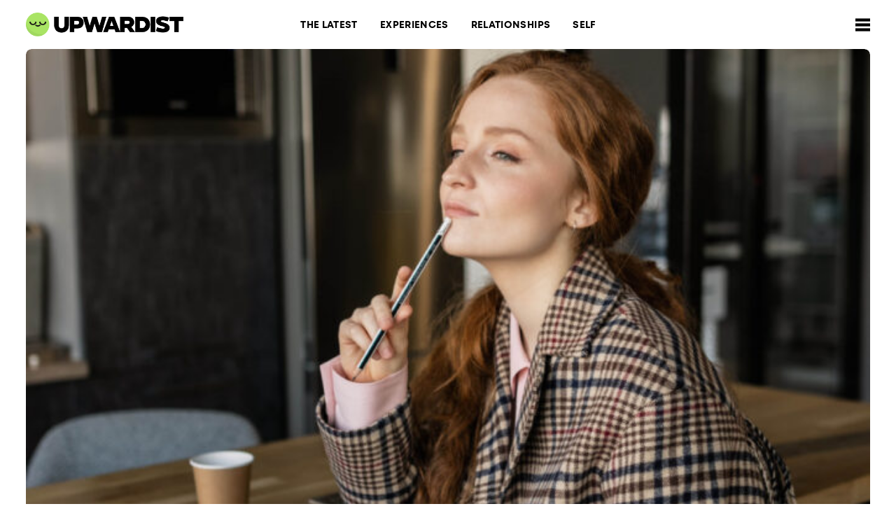

--- FILE ---
content_type: text/html; charset=UTF-8
request_url: https://upwardist.com/5-steps-to-begin-manifesting-your-ideal-life/
body_size: 26555
content:
<!doctype html>
<html lang="en-US">
<head>
	<meta charset="UTF-8" />
	<meta name="viewport" content="width=device-width, initial-scale=1" />
	<link rel="profile" href="https://gmpg.org/xfn/11" />

	<script async src="https://pagead2.googlesyndication.com/pagead/js/adsbygoogle.js?client=ca-pub-3249231590882278"
     crossorigin="anonymous"></script>
	
	<meta name='robots' content='index, follow, max-image-preview:large, max-snippet:-1, max-video-preview:-1' />

	<!-- This site is optimized with the Yoast SEO Premium plugin v18.0 (Yoast SEO v21.1) - https://yoast.com/wordpress/plugins/seo/ -->
	<title>Simple 5 Steps to Begin Manifesting Your Ideal Life - UPWARDIST</title>
	<meta name="description" content="Manifesting your ideal life is possible, and it all starts with following these five simple steps. It&#039;s time for a change." />
	<link rel="canonical" href="https://upwardist.com/5-steps-to-begin-manifesting-your-ideal-life/" />
	<meta property="og:locale" content="en_US" />
	<meta property="og:type" content="article" />
	<meta property="og:title" content="Follow These 5 Actions to Begin Manifesting Your Ideal Life" />
	<meta property="og:description" content="Manifesting your ideal life is possible, and it all starts with following these five simple steps. It&#039;s time for a change." />
	<meta property="og:url" content="https://upwardist.com/5-steps-to-begin-manifesting-your-ideal-life/" />
	<meta property="og:site_name" content="UPWARDIST" />
	<meta property="article:published_time" content="2022-11-02T11:09:29+00:00" />
	<meta property="article:modified_time" content="2022-11-02T17:02:48+00:00" />
	<meta property="og:image" content="https://upwardist.com/wp-content/uploads/2022/11/pexels-alena-darmel-7706966-scaled.jpg" />
	<meta property="og:image:width" content="1707" />
	<meta property="og:image:height" content="2560" />
	<meta property="og:image:type" content="image/jpeg" />
	<meta name="author" content="The Whale Team" />
	<meta name="twitter:card" content="summary_large_image" />
	<script type="application/ld+json" class="yoast-schema-graph">{"@context":"https://schema.org","@graph":[{"@type":"Article","@id":"https://upwardist.com/5-steps-to-begin-manifesting-your-ideal-life/#article","isPartOf":{"@id":"https://upwardist.com/5-steps-to-begin-manifesting-your-ideal-life/"},"author":{"name":"The Whale Team","@id":"https://upwardist.com/#/schema/person/3c1443ef307fd15c62ca0a2bc54f34e4"},"headline":"Follow These 5 Actions to Begin Manifesting Your Ideal Life","datePublished":"2022-11-02T11:09:29+00:00","dateModified":"2022-11-02T17:02:48+00:00","mainEntityOfPage":{"@id":"https://upwardist.com/5-steps-to-begin-manifesting-your-ideal-life/"},"wordCount":769,"commentCount":0,"publisher":{"@id":"https://upwardist.com/#organization"},"image":{"@id":"https://upwardist.com/5-steps-to-begin-manifesting-your-ideal-life/#primaryimage"},"thumbnailUrl":"https://upwardist.com/wp-content/uploads/2022/11/pexels-alena-darmel-7706966-scaled.jpg","keywords":["Mindfulness"],"articleSection":["Experiences"],"inLanguage":"en-US"},{"@type":"WebPage","@id":"https://upwardist.com/5-steps-to-begin-manifesting-your-ideal-life/","url":"https://upwardist.com/5-steps-to-begin-manifesting-your-ideal-life/","name":"Simple 5 Steps to Begin Manifesting Your Ideal Life - UPWARDIST","isPartOf":{"@id":"https://upwardist.com/#website"},"primaryImageOfPage":{"@id":"https://upwardist.com/5-steps-to-begin-manifesting-your-ideal-life/#primaryimage"},"image":{"@id":"https://upwardist.com/5-steps-to-begin-manifesting-your-ideal-life/#primaryimage"},"thumbnailUrl":"https://upwardist.com/wp-content/uploads/2022/11/pexels-alena-darmel-7706966-scaled.jpg","datePublished":"2022-11-02T11:09:29+00:00","dateModified":"2022-11-02T17:02:48+00:00","description":"Manifesting your ideal life is possible, and it all starts with following these five simple steps. It's time for a change.","breadcrumb":{"@id":"https://upwardist.com/5-steps-to-begin-manifesting-your-ideal-life/#breadcrumb"},"inLanguage":"en-US","potentialAction":[{"@type":"ReadAction","target":["https://upwardist.com/5-steps-to-begin-manifesting-your-ideal-life/"]}]},{"@type":"ImageObject","inLanguage":"en-US","@id":"https://upwardist.com/5-steps-to-begin-manifesting-your-ideal-life/#primaryimage","url":"https://upwardist.com/wp-content/uploads/2022/11/pexels-alena-darmel-7706966-scaled.jpg","contentUrl":"https://upwardist.com/wp-content/uploads/2022/11/pexels-alena-darmel-7706966-scaled.jpg","width":1707,"height":2560,"caption":"Simple 5 Steps to Begin Manifesting Your Ideal Life"},{"@type":"BreadcrumbList","@id":"https://upwardist.com/5-steps-to-begin-manifesting-your-ideal-life/#breadcrumb","itemListElement":[{"@type":"ListItem","position":1,"name":"Home","item":"https://upwardist.com/"},{"@type":"ListItem","position":2,"name":"Follow These 5 Actions to Begin Manifesting Your Ideal Life"}]},{"@type":"WebSite","@id":"https://upwardist.com/#website","url":"https://upwardist.com/","name":"UPWARDIST","description":"UP FOR GOOD.","publisher":{"@id":"https://upwardist.com/#organization"},"potentialAction":[{"@type":"SearchAction","target":{"@type":"EntryPoint","urlTemplate":"https://upwardist.com/?s={search_term_string}"},"query-input":"required name=search_term_string"}],"inLanguage":"en-US"},{"@type":"Organization","@id":"https://upwardist.com/#organization","name":"UPWARDIST","url":"https://upwardist.com/","logo":{"@type":"ImageObject","inLanguage":"en-US","@id":"https://upwardist.com/#/schema/logo/image/","url":"https://upwardist.com/wp-content/uploads/2024/04/uplogo.png","contentUrl":"https://upwardist.com/wp-content/uploads/2024/04/uplogo.png","width":300,"height":52,"caption":"UPWARDIST"},"image":{"@id":"https://upwardist.com/#/schema/logo/image/"}},{"@type":"Person","@id":"https://upwardist.com/#/schema/person/3c1443ef307fd15c62ca0a2bc54f34e4","name":"The Whale Team","image":{"@type":"ImageObject","inLanguage":"en-US","@id":"https://upwardist.com/#/schema/person/image/","url":"https://upwardist.com/wp-content/wphb-cache/gravatar/16a/16a9b252cdb5a48a9453629c6bb55817x96.jpg","contentUrl":"https://upwardist.com/wp-content/wphb-cache/gravatar/16a/16a9b252cdb5a48a9453629c6bb55817x96.jpg","caption":"The Whale Team"},"sameAs":["https://www.thewhale.com"]}]}</script>
	<!-- / Yoast SEO Premium plugin. -->


<link rel='dns-prefetch' href='//pagead2.googlesyndication.com' />
<link rel='dns-prefetch' href='//www.googletagmanager.com' />
<link rel='dns-prefetch' href='//ajax.googleapis.com' />
<link rel='dns-prefetch' href='//apis.google.com' />
<link rel='dns-prefetch' href='//google-analytics.com' />
<link rel='dns-prefetch' href='//www.google-analytics.com' />
<link rel='dns-prefetch' href='//ssl.google-analytics.com' />
<link rel="alternate" type="application/rss+xml" title="UPWARDIST &raquo; Feed" href="https://upwardist.com/feed/" />
			<link rel="preload" href="https://upwardist.com/wp-content/plugins/canvas/assets/fonts/canvas-icons.woff" as="font" type="font/woff" crossorigin>
			<link rel='stylesheet' id='canvas-css' href='https://upwardist.com/wp-content/uploads/hummingbird-assets/f117c86fe459adb5ba4fc752ac32fc32.css' media='all' />
<link   rel='alternate stylesheet' id='powerkit-icons-css' href='https://upwardist.com/wp-content/plugins/powerkit/assets/fonts/powerkit-icons.woff' as='font' type='font/wof' crossorigin />
<link rel='stylesheet' id='powerkit-css' href='https://upwardist.com/wp-content/uploads/hummingbird-assets/451e51a6807b2e9272265de79282eef5.css' media='all' />
<link rel='stylesheet' id='wp-block-library-css' href='https://upwardist.com/wp-includes/css/dist/block-library/style.min.css' media='all' />
<link rel='stylesheet' id='wphb-1-css' href='https://upwardist.com/wp-content/uploads/hummingbird-assets/adc7388674d2f3ae2496b594f427aff4.css' media='all' />
<link rel='stylesheet' id='classic-theme-styles-css' href='https://upwardist.com/wp-includes/css/classic-themes.min.css' media='all' />
<style id='global-styles-inline-css'>
body{--wp--preset--color--black: #000000;--wp--preset--color--cyan-bluish-gray: #abb8c3;--wp--preset--color--white: #FFFFFF;--wp--preset--color--pale-pink: #f78da7;--wp--preset--color--vivid-red: #cf2e2e;--wp--preset--color--luminous-vivid-orange: #ff6900;--wp--preset--color--luminous-vivid-amber: #fcb900;--wp--preset--color--light-green-cyan: #7bdcb5;--wp--preset--color--vivid-green-cyan: #00d084;--wp--preset--color--pale-cyan-blue: #8ed1fc;--wp--preset--color--vivid-cyan-blue: #0693e3;--wp--preset--color--vivid-purple: #9b51e0;--wp--preset--color--blue: #59BACC;--wp--preset--color--green: #58AD69;--wp--preset--color--orange: #FFBC49;--wp--preset--color--red: #e32c26;--wp--preset--color--gray-50: #f8f9fa;--wp--preset--color--gray-100: #f8f9fb;--wp--preset--color--gray-200: #e9ecef;--wp--preset--color--secondary: #a1a1a1;--wp--preset--color--primary: #141414;--wp--preset--color--accent: #ae856c;--wp--preset--gradient--vivid-cyan-blue-to-vivid-purple: linear-gradient(135deg,rgba(6,147,227,1) 0%,rgb(155,81,224) 100%);--wp--preset--gradient--light-green-cyan-to-vivid-green-cyan: linear-gradient(135deg,rgb(122,220,180) 0%,rgb(0,208,130) 100%);--wp--preset--gradient--luminous-vivid-amber-to-luminous-vivid-orange: linear-gradient(135deg,rgba(252,185,0,1) 0%,rgba(255,105,0,1) 100%);--wp--preset--gradient--luminous-vivid-orange-to-vivid-red: linear-gradient(135deg,rgba(255,105,0,1) 0%,rgb(207,46,46) 100%);--wp--preset--gradient--very-light-gray-to-cyan-bluish-gray: linear-gradient(135deg,rgb(238,238,238) 0%,rgb(169,184,195) 100%);--wp--preset--gradient--cool-to-warm-spectrum: linear-gradient(135deg,rgb(74,234,220) 0%,rgb(151,120,209) 20%,rgb(207,42,186) 40%,rgb(238,44,130) 60%,rgb(251,105,98) 80%,rgb(254,248,76) 100%);--wp--preset--gradient--blush-light-purple: linear-gradient(135deg,rgb(255,206,236) 0%,rgb(152,150,240) 100%);--wp--preset--gradient--blush-bordeaux: linear-gradient(135deg,rgb(254,205,165) 0%,rgb(254,45,45) 50%,rgb(107,0,62) 100%);--wp--preset--gradient--luminous-dusk: linear-gradient(135deg,rgb(255,203,112) 0%,rgb(199,81,192) 50%,rgb(65,88,208) 100%);--wp--preset--gradient--pale-ocean: linear-gradient(135deg,rgb(255,245,203) 0%,rgb(182,227,212) 50%,rgb(51,167,181) 100%);--wp--preset--gradient--electric-grass: linear-gradient(135deg,rgb(202,248,128) 0%,rgb(113,206,126) 100%);--wp--preset--gradient--midnight: linear-gradient(135deg,rgb(2,3,129) 0%,rgb(40,116,252) 100%);--wp--preset--duotone--dark-grayscale: url('#wp-duotone-dark-grayscale');--wp--preset--duotone--grayscale: url('#wp-duotone-grayscale');--wp--preset--duotone--purple-yellow: url('#wp-duotone-purple-yellow');--wp--preset--duotone--blue-red: url('#wp-duotone-blue-red');--wp--preset--duotone--midnight: url('#wp-duotone-midnight');--wp--preset--duotone--magenta-yellow: url('#wp-duotone-magenta-yellow');--wp--preset--duotone--purple-green: url('#wp-duotone-purple-green');--wp--preset--duotone--blue-orange: url('#wp-duotone-blue-orange');--wp--preset--font-size--small: 13px;--wp--preset--font-size--medium: 20px;--wp--preset--font-size--large: 36px;--wp--preset--font-size--x-large: 42px;--wp--preset--spacing--20: 0.44rem;--wp--preset--spacing--30: 0.67rem;--wp--preset--spacing--40: 1rem;--wp--preset--spacing--50: 1.5rem;--wp--preset--spacing--60: 2.25rem;--wp--preset--spacing--70: 3.38rem;--wp--preset--spacing--80: 5.06rem;--wp--preset--shadow--natural: 6px 6px 9px rgba(0, 0, 0, 0.2);--wp--preset--shadow--deep: 12px 12px 50px rgba(0, 0, 0, 0.4);--wp--preset--shadow--sharp: 6px 6px 0px rgba(0, 0, 0, 0.2);--wp--preset--shadow--outlined: 6px 6px 0px -3px rgba(255, 255, 255, 1), 6px 6px rgba(0, 0, 0, 1);--wp--preset--shadow--crisp: 6px 6px 0px rgba(0, 0, 0, 1);}:where(.is-layout-flex){gap: 0.5em;}body .is-layout-flow > .alignleft{float: left;margin-inline-start: 0;margin-inline-end: 2em;}body .is-layout-flow > .alignright{float: right;margin-inline-start: 2em;margin-inline-end: 0;}body .is-layout-flow > .aligncenter{margin-left: auto !important;margin-right: auto !important;}body .is-layout-constrained > .alignleft{float: left;margin-inline-start: 0;margin-inline-end: 2em;}body .is-layout-constrained > .alignright{float: right;margin-inline-start: 2em;margin-inline-end: 0;}body .is-layout-constrained > .aligncenter{margin-left: auto !important;margin-right: auto !important;}body .is-layout-constrained > :where(:not(.alignleft):not(.alignright):not(.alignfull)){max-width: var(--wp--style--global--content-size);margin-left: auto !important;margin-right: auto !important;}body .is-layout-constrained > .alignwide{max-width: var(--wp--style--global--wide-size);}body .is-layout-flex{display: flex;}body .is-layout-flex{flex-wrap: wrap;align-items: center;}body .is-layout-flex > *{margin: 0;}:where(.wp-block-columns.is-layout-flex){gap: 2em;}.has-black-color{color: var(--wp--preset--color--black) !important;}.has-cyan-bluish-gray-color{color: var(--wp--preset--color--cyan-bluish-gray) !important;}.has-white-color{color: var(--wp--preset--color--white) !important;}.has-pale-pink-color{color: var(--wp--preset--color--pale-pink) !important;}.has-vivid-red-color{color: var(--wp--preset--color--vivid-red) !important;}.has-luminous-vivid-orange-color{color: var(--wp--preset--color--luminous-vivid-orange) !important;}.has-luminous-vivid-amber-color{color: var(--wp--preset--color--luminous-vivid-amber) !important;}.has-light-green-cyan-color{color: var(--wp--preset--color--light-green-cyan) !important;}.has-vivid-green-cyan-color{color: var(--wp--preset--color--vivid-green-cyan) !important;}.has-pale-cyan-blue-color{color: var(--wp--preset--color--pale-cyan-blue) !important;}.has-vivid-cyan-blue-color{color: var(--wp--preset--color--vivid-cyan-blue) !important;}.has-vivid-purple-color{color: var(--wp--preset--color--vivid-purple) !important;}.has-black-background-color{background-color: var(--wp--preset--color--black) !important;}.has-cyan-bluish-gray-background-color{background-color: var(--wp--preset--color--cyan-bluish-gray) !important;}.has-white-background-color{background-color: var(--wp--preset--color--white) !important;}.has-pale-pink-background-color{background-color: var(--wp--preset--color--pale-pink) !important;}.has-vivid-red-background-color{background-color: var(--wp--preset--color--vivid-red) !important;}.has-luminous-vivid-orange-background-color{background-color: var(--wp--preset--color--luminous-vivid-orange) !important;}.has-luminous-vivid-amber-background-color{background-color: var(--wp--preset--color--luminous-vivid-amber) !important;}.has-light-green-cyan-background-color{background-color: var(--wp--preset--color--light-green-cyan) !important;}.has-vivid-green-cyan-background-color{background-color: var(--wp--preset--color--vivid-green-cyan) !important;}.has-pale-cyan-blue-background-color{background-color: var(--wp--preset--color--pale-cyan-blue) !important;}.has-vivid-cyan-blue-background-color{background-color: var(--wp--preset--color--vivid-cyan-blue) !important;}.has-vivid-purple-background-color{background-color: var(--wp--preset--color--vivid-purple) !important;}.has-black-border-color{border-color: var(--wp--preset--color--black) !important;}.has-cyan-bluish-gray-border-color{border-color: var(--wp--preset--color--cyan-bluish-gray) !important;}.has-white-border-color{border-color: var(--wp--preset--color--white) !important;}.has-pale-pink-border-color{border-color: var(--wp--preset--color--pale-pink) !important;}.has-vivid-red-border-color{border-color: var(--wp--preset--color--vivid-red) !important;}.has-luminous-vivid-orange-border-color{border-color: var(--wp--preset--color--luminous-vivid-orange) !important;}.has-luminous-vivid-amber-border-color{border-color: var(--wp--preset--color--luminous-vivid-amber) !important;}.has-light-green-cyan-border-color{border-color: var(--wp--preset--color--light-green-cyan) !important;}.has-vivid-green-cyan-border-color{border-color: var(--wp--preset--color--vivid-green-cyan) !important;}.has-pale-cyan-blue-border-color{border-color: var(--wp--preset--color--pale-cyan-blue) !important;}.has-vivid-cyan-blue-border-color{border-color: var(--wp--preset--color--vivid-cyan-blue) !important;}.has-vivid-purple-border-color{border-color: var(--wp--preset--color--vivid-purple) !important;}.has-vivid-cyan-blue-to-vivid-purple-gradient-background{background: var(--wp--preset--gradient--vivid-cyan-blue-to-vivid-purple) !important;}.has-light-green-cyan-to-vivid-green-cyan-gradient-background{background: var(--wp--preset--gradient--light-green-cyan-to-vivid-green-cyan) !important;}.has-luminous-vivid-amber-to-luminous-vivid-orange-gradient-background{background: var(--wp--preset--gradient--luminous-vivid-amber-to-luminous-vivid-orange) !important;}.has-luminous-vivid-orange-to-vivid-red-gradient-background{background: var(--wp--preset--gradient--luminous-vivid-orange-to-vivid-red) !important;}.has-very-light-gray-to-cyan-bluish-gray-gradient-background{background: var(--wp--preset--gradient--very-light-gray-to-cyan-bluish-gray) !important;}.has-cool-to-warm-spectrum-gradient-background{background: var(--wp--preset--gradient--cool-to-warm-spectrum) !important;}.has-blush-light-purple-gradient-background{background: var(--wp--preset--gradient--blush-light-purple) !important;}.has-blush-bordeaux-gradient-background{background: var(--wp--preset--gradient--blush-bordeaux) !important;}.has-luminous-dusk-gradient-background{background: var(--wp--preset--gradient--luminous-dusk) !important;}.has-pale-ocean-gradient-background{background: var(--wp--preset--gradient--pale-ocean) !important;}.has-electric-grass-gradient-background{background: var(--wp--preset--gradient--electric-grass) !important;}.has-midnight-gradient-background{background: var(--wp--preset--gradient--midnight) !important;}.has-small-font-size{font-size: var(--wp--preset--font-size--small) !important;}.has-medium-font-size{font-size: var(--wp--preset--font-size--medium) !important;}.has-large-font-size{font-size: var(--wp--preset--font-size--large) !important;}.has-x-large-font-size{font-size: var(--wp--preset--font-size--x-large) !important;}
.wp-block-navigation a:where(:not(.wp-element-button)){color: inherit;}
:where(.wp-block-columns.is-layout-flex){gap: 2em;}
.wp-block-pullquote{font-size: 1.5em;line-height: 1.6;}
</style>
<link rel='stylesheet' id='wphb-2-css' href='https://upwardist.com/wp-content/uploads/hummingbird-assets/a26fadeae226df37b43493e47c1997db.css' media='all' />
<link rel='stylesheet' id='powerkit-basic-elements-css' href='https://upwardist.com/wp-content/uploads/hummingbird-assets/d0c147d873384183106ef3c7b24a408a.css' media='screen' />
<link rel='stylesheet' id='wphb-3-css' href='https://upwardist.com/wp-content/uploads/hummingbird-assets/bec897b96e736ffd171adc26906c1e77.css' media='all' />
<link rel='stylesheet' id='glightbox-css' href='https://upwardist.com/wp-content/plugins/powerkit/modules/lightbox/public/css/glightbox.min.css' media='all' />
<link rel='stylesheet' id='wphb-4-css' href='https://upwardist.com/wp-content/uploads/hummingbird-assets/0bc25dec338dcfffca388e82479c9765.css' media='all' />
<link rel='stylesheet' id='csco_child_css-css' href='https://upwardist.com/wp-content/uploads/hummingbird-assets/4d852660815556bdb95119a8ae39b652.css' media='all' />
<style id='csco-customizer-output-styles-inline-css'>
:root, [data-site-scheme="default"]{--cs-color-site-background:#ffffff;--cs-color-header-background:#ffffff;--cs-color-submenu-background:#f8f8f8;--cs-color-search-background:#f8f8f8;--cs-color-fullscreen-menu-background:#f8f8f8;--cs-color-offcanvas-background:#f8f8f8;--cs-color-footer-background:#fafafa;}:root, [data-scheme="default"]{--cs-color-overlay-background:rgba(0,0,0,0.5);--cs-color-accent:#4d4d4d;--cs-color-button-contrast-secondary-hover:#4d4d4d;--cs-color-secondary:#a1a1a1;--cs-palette-color-secondary:#a1a1a1;--cs-color-link:#4d4d4d;--cs-color-link-hover:#4d4d4d;--cs-color-button:#ffffff;--cs-color-button-contrast:#ffffff;--cs-color-button-hover:#3e3e3e;--cs-color-button-hover-contrast:#ffffff;--cs-color-category-contrast:#141414;--cs-color-category-hover-contrast:#4d4d4d;--cs-color-post-meta:#141414;--cs-color-post-meta-link:#141414;--cs-color-post-meta-link-hover:#818181;--cs-color-badge-primary:#ffffff;--cs-color-badge-secondary:#ededed;--cs-color-badge-success:#8EB096;--cs-color-badge-danger:#b39295;--cs-color-badge-warning:#cac6b4;--cs-color-badge-info:#89AFB5;--cs-color-badge-dark:#ffffff;--cs-color-badge-light:#fafafa;}[data-scheme="default"] [class*="-badge"][class*="-primary"]{--cs-color-badge-dark-contrast:#ffffff;}[data-scheme="default"] [class*="-badge"][class*="-secondary"]{--cs-color-badge-light-contrast:#7a7a7a;}[data-scheme="default"] [class*="-badge"][class*="-success"]{--cs-color-badge-dark-contrast:#ffffff;}[data-scheme="default"] [class*="-badge"][class*="-danger"]{--cs-color-badge-dark-contrast:#ffffff;}[data-scheme="default"] [class*="-badge"][class*="-warning"]{--cs-color-badge-dark-contrast:#ffffff;}[data-scheme="default"] [class*="-badge"][class*="-info"]{--cs-color-badge-dark-contrast:#ffffff;}[data-scheme="default"] [class*="-badge"][class*="-dark"]{--cs-color-badge-dark-contrast:#ffffff;}[data-scheme="default"] [class*="-badge"][class*="-light"]{--cs-color-badge-light-contrast:#ffffff;}[data-site-scheme="dark"]{--cs-color-site-background:#1c1c1c;--cs-color-header-background:#1c1c1c;--cs-color-submenu-background:#292929;--cs-color-search-background:#292929;--cs-color-multi-column-background:#292929;--cs-color-fullscreen-menu-background:#292929;--cs-color-offcanvas-background:#1c1c1c;--cs-color-footer-background:#1c1c1c;--cs-color-link:#ffffff;--cs-color-link-hover:#ffffff;}[data-scheme="dark"]{--cs-color-accent:#a1a1a1;--cs-color-button-contrast-secondary-hover:#a1a1a1;--cs-color-secondary:#a1a1a1;--cs-palette-color-secondary:#a1a1a1;--cs-color-button:#ffffff;--cs-color-button-contrast:#141414;--cs-color-button-hover:#a4a4a5;--cs-color-button-hover-contrast:#141414;--cs-color-category-contrast:#ffffff;--cs-color-category-hover-contrast:#a1a1a1;--cs-color-post-meta:#ffffff;--cs-color-post-meta-link:#ffffff;--cs-color-post-meta-link-hover:#818181;--cs-color-badge-primary:#000000;--cs-color-badge-secondary:#ededed;--cs-color-badge-success:#8EB096;--cs-color-badge-danger:#b39295;--cs-color-badge-warning:#cac6b4;--cs-color-badge-info:#89AFB5;--cs-color-badge-dark:rgba(255,255,255,0.7);--cs-color-badge-light:rgb(238,238,238);}[data-scheme="dark"] [class*="-badge"][class*="-primary"]{--cs-color-badge-dark-contrast:#ffffff;}[data-scheme="dark"] [class*="-badge"][class*="-secondary"]{--cs-color-badge-light-contrast:#7a7a7a;}[data-scheme="dark"] [class*="-badge"][class*="-success"]{--cs-color-badge-dark-contrast:#ffffff;}[data-scheme="dark"] [class*="-badge"][class*="-danger"]{--cs-color-badge-dark-contrast:#ffffff;}[data-scheme="dark"] [class*="-badge"][class*="-warning"]{--cs-color-badge-dark-contrast:#ffffff;}[data-scheme="dark"] [class*="-badge"][class*="-info"]{--cs-color-badge-dark-contrast:#ffffff;}[data-scheme="dark"] [class*="-badge"][class*="-dark"]{--cs-color-badge-dark-contrast:#ffffff;}[data-scheme="dark"] [class*="-badge"][class*="-light"]{--cs-color-badge-light-contrast:#020202;}:root{--cs-layout-elements-border-radius:4px;--cs-button-border-radius:50px;--cs-pagination-border-radius:50px;--cs-badge-border-radius:50px;--cs-tag-border-radius:50px;--cs-header-initial-height:70px;--cs-header-height:70px;}:root .cnvs-block-section-heading, [data-scheme="default"] .cnvs-block-section-heading, [data-scheme="dark"] [data-scheme="default"] .cnvs-block-section-heading{--cnvs-section-heading-border-color:#141414;}[data-scheme="dark"] .cnvs-block-section-heading{--cnvs-section-heading-border-color:#ffffff;}.cs-posts-area__home{--cs-posts-area-grid-row-gap:64px;}.cs-posts-area__archive.cs-posts-area__grid{--cs-posts-area-grid-columns:2;--cs-posts-area-grid-column-gap:64px;}.cs-posts-area__archive{--cs-posts-area-grid-row-gap:64px;}@media (max-width: 1584.98px){.cs-posts-area__home{--cs-posts-area-grid-row-gap:64px;}.cs-posts-area__archive.cs-posts-area__grid{--cs-posts-area-grid-columns:2;--cs-posts-area-grid-column-gap:64px;}.cs-posts-area__archive{--cs-posts-area-grid-row-gap:64px;}}@media (max-width: 1279.98px){.cs-posts-area__home{--cs-posts-area-grid-row-gap:40px;}.cs-posts-area__archive.cs-posts-area__grid{--cs-posts-area-grid-columns:2;--cs-posts-area-grid-column-gap:40px;}.cs-posts-area__archive{--cs-posts-area-grid-row-gap:40px;}}@media (max-width: 575.98px){.cs-posts-area__home{--cs-posts-area-grid-row-gap:40px;}.cs-posts-area__archive.cs-posts-area__grid{--cs-posts-area-grid-columns:1;--cs-posts-area-grid-column-gap:40px;}.cs-posts-area__archive{--cs-posts-area-grid-row-gap:40px;}}
</style>
<script src='https://upwardist.com/wp-content/uploads/hummingbird-assets/bbd2a3d6f1b6d7357ffbc7d06482ee90.js' id='wphb-5-js'></script>
<script src='https://upwardist.com/wp-content/uploads/hummingbird-assets/b86c289e3aa60c70c63c3ede31f1e939.js' id='csco_adsense-js'></script>

<!-- Google tag (gtag.js) snippet added by Site Kit -->

<!-- Google Analytics snippet added by Site Kit -->
<script src='https://www.googletagmanager.com/gtag/js?id=GT-WF6ZLHX' id='google_gtagjs-js' async></script>
<script id='google_gtagjs-js-after'>
window.dataLayer = window.dataLayer || [];function gtag(){dataLayer.push(arguments);}
gtag("set","linker",{"domains":["upwardist.com"]});
gtag("js", new Date());
gtag("set", "developer_id.dZTNiMT", true);
gtag("config", "GT-WF6ZLHX");
</script>

<!-- End Google tag (gtag.js) snippet added by Site Kit -->
<script src='https://upwardist.com/wp-content/plugins/wp-smush-pro/app/assets/js/smush-lazy-load.min.js' id='smush-lazy-load-js'></script>
<link rel="https://api.w.org/" href="https://upwardist.com/wp-json/" /><link rel="alternate" type="application/json" href="https://upwardist.com/wp-json/wp/v2/posts/5226" /><link rel="EditURI" type="application/rsd+xml" title="RSD" href="https://upwardist.com/xmlrpc.php?rsd" />
<link rel="wlwmanifest" type="application/wlwmanifest+xml" href="https://upwardist.com/wp-includes/wlwmanifest.xml" />
<link rel='shortlink' href='https://upwardist.com/?p=5226' />
<link rel="alternate" type="application/json+oembed" href="https://upwardist.com/wp-json/oembed/1.0/embed?url=https%3A%2F%2Fupwardist.com%2F5-steps-to-begin-manifesting-your-ideal-life%2F" />
<link rel="alternate" type="text/xml+oembed" href="https://upwardist.com/wp-json/oembed/1.0/embed?url=https%3A%2F%2Fupwardist.com%2F5-steps-to-begin-manifesting-your-ideal-life%2F&#038;format=xml" />

<style type="text/css" media="all" id="canvas-blocks-dynamic-styles">

</style>
<meta name="generator" content="Site Kit by Google 1.124.0" /><link rel="apple-touch-icon" sizes="180x180" href="/wp-content/uploads/fbrfg/apple-touch-icon.png?v=0630">
<link rel="icon" type="image/png" sizes="32x32" href="/wp-content/uploads/fbrfg/favicon-32x32.png?v=0630">
<link rel="icon" type="image/png" sizes="16x16" href="/wp-content/uploads/fbrfg/favicon-16x16.png?v=0630">
<link rel="manifest" href="/wp-content/uploads/fbrfg/site.webmanifest?v=0630">
<link rel="shortcut icon" href="/wp-content/uploads/fbrfg/favicon.ico?v=0630">
<meta name="msapplication-TileColor" content="#ffffff">
<meta name="msapplication-config" content="/wp-content/uploads/fbrfg/browserconfig.xml?v=0630">
<meta name="theme-color" content="#ffffff">		<script>
			document.documentElement.className = document.documentElement.className.replace('no-js', 'js');
		</script>
				<style>
			.no-js img.lazyload {
				display: none;
			}

			figure.wp-block-image img.lazyloading {
				min-width: 150px;
			}

						.lazyload, .lazyloading {
				opacity: 0;
			}

			.lazyloaded {
				opacity: 1;
				transition: opacity 100ms;
				transition-delay: 0ms;
			}

					</style>
		<style id="csco-inline-styles">
:root {
	/* Base Font */
	--cs-font-base-family: 'Poppins', sans-serif;
	--cs-font-base-size: 1rem;
	--cs-font-base-weight: 400;
	--cs-font-base-style: normal;
	--cs-font-base-letter-spacing: normal;
	--cs-font-base-text-transform: initial;
	--cs-font-base-line-height: 1.5;

	/* Primary Font */
	/* Used for tags and other actionable elements. */
	--cs-font-primary-family: 'Syne', sans-serif;
	--cs-font-primary-size: 0.75rem;
	--cs-font-primary-weight: 600;
	--cs-font-primary-style: normal;
	--cs-font-primary-letter-spacing: 0.008em;
	--cs-font-primary-text-transform: uppercase;

	/* Secondary Font */
	/* Used for post meta, image captions and other secondary elements. */
	--cs-font-secondary-family: 'Syne', sans-serif;
	--cs-font-secondary-size: 0.75rem;
	--cs-font-secondary-weight: 400;
	--cs-font-secondary-style: normal;
	--cs-font-secondary-letter-spacing: 0px;
	--cs-font-secondary-text-transform: none;

	/* Category Font */
	--cs-font-category-family: 'Syne', sans-serif;
	--cs-font-category-size: 0.6875rem;
	--cs-font-category-weight: 700;
	--cs-font-category-style: normal;
	--cs-font-category-letter-spacing: 0.0625em;
	--cs-font-category-text-transform: uppercase;

	/* Tags Font */
	--cs-font-tags-family: 'Syne', sans-serif;
	--cs-font-tags-size: 0.75rem;
	--cs-font-tags-weight: 600;
	--cs-font-tags-style: normal;
	--cs-font-tags-letter-spacing: 0.0625em;
	--cs-font-tags-text-transform: uppercase;

	/* Post Meta Font */
	--cs-font-post-meta-family: 'Poppins', sans-serif;
	--cs-font-post-meta-size: 0.6875rem;
	--cs-font-post-meta-weight: 500;
	--cs-font-post-meta-style: normal;
	--cs-font-post-meta-letter-spacing: 0.0625em;
	--cs-font-post-meta-text-transform: uppercase;

	/* Button Font */
	--cs-font-button-family: 'Syne', sans-serif;
	--cs-font-button-size: 1.25rem;
	--cs-font-button-weight: 500;
	--cs-font-button-style: normal;
	--cs-font-button-letter-spacing: -0.019em;
	--cs-font-button-text-transform: lowercase;

	/* Label */
	--cs-font-label-family: initial;
	--cs-font-label-size: 0.75rem;
	--cs-font-label-weight: 600;
	--cs-font-label-style: normal;
	--cs-font-label-letter-spacing: -0.025em;
	--cs-font-label-text-transform: uppercase;

	/* Input Font */
	/* Used for form elements (input, textarea, select). */
	--cs-font-input-family: 'Syne', sans-serif;
	--cs-font-input-size: 1.25rem;
	--cs-font-input-weight: 500;
	--cs-font-input-style: normal;
	--cs-font-input-line-height: 1.625rem;
	--cs-font-input-letter-spacing: -0.019em;
	--cs-font-input-text-transform: none;

	/* Post Subtitle */
	--cs-font-post-subtitle-family: 'Poppins', sans-serif;
	--cs-font-post-subtitle-size: 1.125rem;
	--cs-font-post-subtitle-line-height: 1.625rem;
	--cs-font-post-subtitle-letter-spacing: normal;

	/* Post Content */
	--cs-font-post-content-family: 'Poppins', sans-serif;
	--cs-font-post-content-size: 1rem;
	--cs-font-post-content-line-height: 1.7;
	--cs-font-post-content-letter-spacing: -0.014em;

	/* Summary */
	--cs-font-entry-summary-family: 'Poppins', sans-serif;
	--cs-font-entry-summary-size: 1.25rem;
	--cs-font-entry-summary-letter-spacing: normal;

	/* Entry Excerpt */
	--cs-font-entry-excerpt-family: 'Poppins', sans-serif;
	--cs-font-entry-excerpt-size: 0.875rem;
	--cs-font-entry-excerpt-letter-spacing: -0.008em;

	/* Logos --------------- */

	/* Main Logo */
	--cs-font-main-logo-family: 'Syne', sans-serif;
	--cs-font-main-logo-size: 1.25rem;
	--cs-font-main-logo-weight: 600;
	--cs-font-main-logo-style: normal;
	--cs-font-main-logo-letter-spacing: -0.025em;
	--cs-font-main-logo-text-transform: none;

	/* Footer Logo */
	--cs-font-footer-logo-family: 'Syne', sans-serif;
	--cs-font-footer-logo-size: 1.25rem;
	--cs-font-footer-logo-weight: 600;
	--cs-font-footer-logo-style: normal;
	--cs-font-footer-logo-letter-spacing: -0.025em;
	--cs-font-footer-logo-text-transform: none;

	/* Tag-line Font */
	/* Used for tag-line elements. */
	--cs-font-tag-line-family: 'Syne', sans-serif;
	--cs-font-tag-line-size: 0.875rem;;
	--cs-font-tag-line-weight: 700;
	--cs-font-tag-line-line-height: 1.5;
	--cs-font-tag-line-style: normal;
	--cs-font-tag-line-letter-spacing: normal;
	--cs-font-tag-line-text-transform: none;

	/* Headings --------------- */

	/* Headings */
	--cs-font-headings-family: 'Syne', sans-serif;
	--cs-font-headings-weight: 500;
	--cs-font-headings-style: normal;
	--cs-font-headings-line-height: 1.2;
	--cs-font-headings-letter-spacing: -0.05em;
	--cs-font-headings-text-transform: none;

	/* Menu Font --------------- */

	/* Menu */
	/* Used for main top level menu elements. */
	--cs-font-primary-menu-family: 'Syne', sans-serif;
	--cs-font-primary-menu-size: 0.75rem;
	--cs-font-primary-menu-weight: 700;
	--cs-font-primary-menu-style: normal;
	--cs-font-primary-menu-letter-spacing: 0.025em;
	--cs-font-primary-menu-text-transform: uppercase;

	/* Submenu Font */
	--cs-font-primary-submenu-family: 'Poppins', sans-serif;
	--cs-font-primary-submenu-size: 0.6875rem;
	--cs-font-primary-submenu-weight: 600;
	--cs-font-primary-submenu-style: normal;
	--cs-font-primary-submenu-letter-spacing: 0.008em;
	--cs-font-primary-submenu-text-transform: uppercase;

	/* Used for main top level fullscreen-menu elements. */
	--cs-font-fullscreen-menu-family: 'Syne', sans-serif;
	--cs-font-fullscreen-menu-size: 2.75rem;
	--cs-font-fullscreen-menu-weight: 500;
	--cs-font-fullscreen-menu-line-height: 1;
	--cs-font-fullscreen-menu-style: normal;
	--cs-font-fullscreen-menu-letter-spacing: -0.05em;
	--cs-font-fullscreen-menu-text-transform: none;

	/* Submenu Font */
	/* Used for fullscreen-submenu elements. */
	--cs-font-fullscreen-submenu-family: 'Syne', sans-serif;
	--cs-font-fullscreen-submenu-size: 0.8125rem;
	--cs-font-fullscreen-submenu-weight: 600;
	--cs-font-fullscreen-submenu-line-height: 1;
	--cs-font-fullscreen-submenu-style: normal;
	--cs-font-fullscreen-submenu-letter-spacing: normal;
	--cs-font-fullscreen-submenu-text-transform: uppercase;

	/* Footer Menu Headings Font */
	--cs-font-footer-menu-headings-family: 'Syne', sans-serif;
	--cs-font-footer-menu-headings-size: 1.25rem;;
	--cs-font-footer-menu-headings-weight: 500;
	--cs-font-footer-menu-headings-line-height: 1;
	--cs-font-footer-menu-headings-style:normal;
	--cs-font-footer-menu-headings-letter-spacing: -0.025em;
	--cs-font-footer-menu-headings-text-transform:  none;

	/* Footer Menu Font*/
	--cs-font-footer-menu-family: 'Syne', sans-serif;
	--cs-font-footer-menu-size: 0.8125rem;
	--cs-font-footer-menu-weight: 600;
	--cs-font-footer-menu-line-height: 1;
	--cs-font-footer-menu-style: normal;
	--cs-font-footer-menu-letter-spacing: normal;
	--cs-font-footer-menu-text-transform: uppercase;

	/* Section Headings */
	--cs-font-section-headings-family: 'Syne', sans-serif;
	--cs-font-section-headings-size: 0.75rem;
	--cs-font-section-headings-weight: 700;
	--cs-font-section-headings-line-height: 1.15;
	--cs-font-section-headings-style: normal;
	--cs-font-section-headings-letter-spacing: 0.0025em;
	--cs-font-section-headings-text-transform: uppercase;
}

	.cs-header .cs-widget-area {
		--cs-font-section-headings-family: Syne', sans-serif;
		--cs-font-section-headings-size: 0.75rem;
		--cs-font-section-headings-weight: 700;
		--cs-font-section-headings-line-height: 1.15;
		--cs-font-section-headings-style: normal;
		--cs-font-section-headings-letter-spacing: 0.0025em;
		--cs-font-section-headings-text-transform: uppercase;
	}
:root { 
	--cs-str-follow: "Follow me";
	--cs-str-to-top: "scroll to top";
	--cs-str-min-chars: "Continue typing";
 }
</style>
		
<!-- Google AdSense meta tags added by Site Kit -->
<meta name="google-adsense-platform-account" content="ca-host-pub-2644536267352236">
<meta name="google-adsense-platform-domain" content="sitekit.withgoogle.com">
<!-- End Google AdSense meta tags added by Site Kit -->




<!-- Google AdSense snippet added by Site Kit -->
<script async src="https://pagead2.googlesyndication.com/pagead/js/adsbygoogle.js?client=ca-pub-3249231590882278&amp;host=ca-host-pub-2644536267352236" crossorigin="anonymous"></script>

<!-- End Google AdSense snippet added by Site Kit -->
</head>

<body class="post-template-default single single-post postid-5226 single-format-standard wp-embed-responsive cs-page-layout-disabled cs-navbar-sticky-enabled cs-sticky-sidebar-enabled cs-stick-last cs-entry-header-type-large-media cs-site-comments-collapse cs-search-type-two" data-scheme='default' data-site-scheme='default'>

<svg xmlns="http://www.w3.org/2000/svg" viewBox="0 0 0 0" width="0" height="0" focusable="false" role="none" style="visibility: hidden; position: absolute; left: -9999px; overflow: hidden;" ><defs><filter id="wp-duotone-dark-grayscale"><feColorMatrix color-interpolation-filters="sRGB" type="matrix" values=" .299 .587 .114 0 0 .299 .587 .114 0 0 .299 .587 .114 0 0 .299 .587 .114 0 0 " /><feComponentTransfer color-interpolation-filters="sRGB" ><feFuncR type="table" tableValues="0 0.49803921568627" /><feFuncG type="table" tableValues="0 0.49803921568627" /><feFuncB type="table" tableValues="0 0.49803921568627" /><feFuncA type="table" tableValues="1 1" /></feComponentTransfer><feComposite in2="SourceGraphic" operator="in" /></filter></defs></svg><svg xmlns="http://www.w3.org/2000/svg" viewBox="0 0 0 0" width="0" height="0" focusable="false" role="none" style="visibility: hidden; position: absolute; left: -9999px; overflow: hidden;" ><defs><filter id="wp-duotone-grayscale"><feColorMatrix color-interpolation-filters="sRGB" type="matrix" values=" .299 .587 .114 0 0 .299 .587 .114 0 0 .299 .587 .114 0 0 .299 .587 .114 0 0 " /><feComponentTransfer color-interpolation-filters="sRGB" ><feFuncR type="table" tableValues="0 1" /><feFuncG type="table" tableValues="0 1" /><feFuncB type="table" tableValues="0 1" /><feFuncA type="table" tableValues="1 1" /></feComponentTransfer><feComposite in2="SourceGraphic" operator="in" /></filter></defs></svg><svg xmlns="http://www.w3.org/2000/svg" viewBox="0 0 0 0" width="0" height="0" focusable="false" role="none" style="visibility: hidden; position: absolute; left: -9999px; overflow: hidden;" ><defs><filter id="wp-duotone-purple-yellow"><feColorMatrix color-interpolation-filters="sRGB" type="matrix" values=" .299 .587 .114 0 0 .299 .587 .114 0 0 .299 .587 .114 0 0 .299 .587 .114 0 0 " /><feComponentTransfer color-interpolation-filters="sRGB" ><feFuncR type="table" tableValues="0.54901960784314 0.98823529411765" /><feFuncG type="table" tableValues="0 1" /><feFuncB type="table" tableValues="0.71764705882353 0.25490196078431" /><feFuncA type="table" tableValues="1 1" /></feComponentTransfer><feComposite in2="SourceGraphic" operator="in" /></filter></defs></svg><svg xmlns="http://www.w3.org/2000/svg" viewBox="0 0 0 0" width="0" height="0" focusable="false" role="none" style="visibility: hidden; position: absolute; left: -9999px; overflow: hidden;" ><defs><filter id="wp-duotone-blue-red"><feColorMatrix color-interpolation-filters="sRGB" type="matrix" values=" .299 .587 .114 0 0 .299 .587 .114 0 0 .299 .587 .114 0 0 .299 .587 .114 0 0 " /><feComponentTransfer color-interpolation-filters="sRGB" ><feFuncR type="table" tableValues="0 1" /><feFuncG type="table" tableValues="0 0.27843137254902" /><feFuncB type="table" tableValues="0.5921568627451 0.27843137254902" /><feFuncA type="table" tableValues="1 1" /></feComponentTransfer><feComposite in2="SourceGraphic" operator="in" /></filter></defs></svg><svg xmlns="http://www.w3.org/2000/svg" viewBox="0 0 0 0" width="0" height="0" focusable="false" role="none" style="visibility: hidden; position: absolute; left: -9999px; overflow: hidden;" ><defs><filter id="wp-duotone-midnight"><feColorMatrix color-interpolation-filters="sRGB" type="matrix" values=" .299 .587 .114 0 0 .299 .587 .114 0 0 .299 .587 .114 0 0 .299 .587 .114 0 0 " /><feComponentTransfer color-interpolation-filters="sRGB" ><feFuncR type="table" tableValues="0 0" /><feFuncG type="table" tableValues="0 0.64705882352941" /><feFuncB type="table" tableValues="0 1" /><feFuncA type="table" tableValues="1 1" /></feComponentTransfer><feComposite in2="SourceGraphic" operator="in" /></filter></defs></svg><svg xmlns="http://www.w3.org/2000/svg" viewBox="0 0 0 0" width="0" height="0" focusable="false" role="none" style="visibility: hidden; position: absolute; left: -9999px; overflow: hidden;" ><defs><filter id="wp-duotone-magenta-yellow"><feColorMatrix color-interpolation-filters="sRGB" type="matrix" values=" .299 .587 .114 0 0 .299 .587 .114 0 0 .299 .587 .114 0 0 .299 .587 .114 0 0 " /><feComponentTransfer color-interpolation-filters="sRGB" ><feFuncR type="table" tableValues="0.78039215686275 1" /><feFuncG type="table" tableValues="0 0.94901960784314" /><feFuncB type="table" tableValues="0.35294117647059 0.47058823529412" /><feFuncA type="table" tableValues="1 1" /></feComponentTransfer><feComposite in2="SourceGraphic" operator="in" /></filter></defs></svg><svg xmlns="http://www.w3.org/2000/svg" viewBox="0 0 0 0" width="0" height="0" focusable="false" role="none" style="visibility: hidden; position: absolute; left: -9999px; overflow: hidden;" ><defs><filter id="wp-duotone-purple-green"><feColorMatrix color-interpolation-filters="sRGB" type="matrix" values=" .299 .587 .114 0 0 .299 .587 .114 0 0 .299 .587 .114 0 0 .299 .587 .114 0 0 " /><feComponentTransfer color-interpolation-filters="sRGB" ><feFuncR type="table" tableValues="0.65098039215686 0.40392156862745" /><feFuncG type="table" tableValues="0 1" /><feFuncB type="table" tableValues="0.44705882352941 0.4" /><feFuncA type="table" tableValues="1 1" /></feComponentTransfer><feComposite in2="SourceGraphic" operator="in" /></filter></defs></svg><svg xmlns="http://www.w3.org/2000/svg" viewBox="0 0 0 0" width="0" height="0" focusable="false" role="none" style="visibility: hidden; position: absolute; left: -9999px; overflow: hidden;" ><defs><filter id="wp-duotone-blue-orange"><feColorMatrix color-interpolation-filters="sRGB" type="matrix" values=" .299 .587 .114 0 0 .299 .587 .114 0 0 .299 .587 .114 0 0 .299 .587 .114 0 0 " /><feComponentTransfer color-interpolation-filters="sRGB" ><feFuncR type="table" tableValues="0.098039215686275 1" /><feFuncG type="table" tableValues="0 0.66274509803922" /><feFuncB type="table" tableValues="0.84705882352941 0.41960784313725" /><feFuncA type="table" tableValues="1 1" /></feComponentTransfer><feComposite in2="SourceGraphic" operator="in" /></filter></defs></svg>

	<div class="cs-site-overlay"></div>

	<div class="cs-offcanvas">
		<div class="cs-offcanvas__outer" data-scheme="default">
			<span class="cs-offcanvas__toggle">
				<span class="cs-offcanvas__toggle-icon"></span>
			</span>

			<aside class="cs-offcanvas__sidebar">
				<div class="cs-offcanvas__inner cs-offcanvas__area cs-widget-area">

					<div class="cs-offcanvas__header">
						<nav class="cs-offcanvas__nav">
							<a class="header-logo-wrapper" href="https://upwardist.com" title="Upwardist" data-wpel-link="internal">
                                <img class="the-whale-logo" src="https://upwardist.com/wp-content/themes/schematic-child/images/upwardist-logo.svg" width="100" style="position:relative;"/>
                            </a>
						</nav>

													<div class="cs-offcanvas__desc">
								<p>We share good things that inspire and better us.</p>
							</div>
												</div>

					<div class="widget widget_nav_menu cs-d-lg-none"><div class="menu-main-navigation-container"><ul id="menu-main-navigation" class="menu"><li id="menu-item-3380" class="menu-item menu-item-type-custom menu-item-object-custom menu-item-home menu-item-3380"><a href="https://upwardist.com/" data-wpel-link="internal">The Latest</a></li>
<li id="menu-item-4862" class="menu-item menu-item-type-taxonomy menu-item-object-category current-post-ancestor current-menu-parent current-post-parent menu-item-4862"><a href="https://upwardist.com/experiences/" data-wpel-link="internal">Experiences</a></li>
<li id="menu-item-4863" class="menu-item menu-item-type-taxonomy menu-item-object-category menu-item-4863"><a href="https://upwardist.com/relationships/" data-wpel-link="internal">Relationships</a></li>
<li id="menu-item-3379" class="menu-item menu-item-type-taxonomy menu-item-object-category menu-item-3379"><a href="https://upwardist.com/self/" data-wpel-link="internal">Self</a></li>
</ul></div></div>
									</div>
			</aside>
		</div>
	</div>
	
<div class="cs-fullscreen-menu" data-scheme="default">
	<div class="cs-fullscreen-menu__inner">
		<div class="cs-container">
			<div class="cs-fullscreen-menu__row">

				<div class="cs-fullscreen-menu__nav"><ul class="cs-fullscreen-menu__nav-inner"><li class="menu-item menu-item-type-custom menu-item-object-custom menu-item-home menu-item-3380"><a href="https://upwardist.com/" data-wpel-link="internal">The Latest</a></li>
<li class="menu-item menu-item-type-taxonomy menu-item-object-category current-post-ancestor current-menu-parent current-post-parent menu-item-4862"><a href="https://upwardist.com/experiences/" data-wpel-link="internal">Experiences</a></li>
<li class="menu-item menu-item-type-taxonomy menu-item-object-category menu-item-4863"><a href="https://upwardist.com/relationships/" data-wpel-link="internal">Relationships</a></li>
<li class="menu-item menu-item-type-taxonomy menu-item-object-category menu-item-3379"><a href="https://upwardist.com/self/" data-wpel-link="internal">Self</a></li>
</ul><div class="cs-fullscreen-menu__nav-col cs-fullscreen-menu__nav-col-first"></div>
					<div class="cs-fullscreen-menu__nav-col cs-fullscreen-menu__nav-col-last"></div></div>
				<div class="cs-fullscreen-menu__col">
									</div>
			</div>

					</div>
	</div>
</div>

<div id="page" class="cs-site">

	
	<div class="cs-site-inner">

		
		<div class="cs-header-before"></div>

		<header class="cs-header cs-header-stretch cs-header-three" data-scheme="default">
    <div class="cs-container">
        
        
        <div class="cs-header__inner cs-header__inner-desktop" data-scheme="">
			<div class="cs-header__col cs-col-left">
                <style>
                    .cs-header__fullscreen-menu-toggle{padding-left: 0px;}
                    .cs-header__fullscreen-menu-toggle:not(:first-child){margin-left: 0px;}
                    .header-logo-wrapper {display: block;overflow: hidden;margin: 0 !important;}
                </style>
                <a class="header-logo-wrapper" href="https://upwardist.com" title="Upwardist" data-wpel-link="internal"><img class="the-whale-logo" src="https://upwardist.com/wp-content/themes/schematic-child/images/upwardist-logo-updated@3x.png" height="auto" width="auto" style="position:relative;"/></a>
			</div>
			<div class="cs-header__col cs-col-center">
			    <nav class="cs-header__nav"><ul id="menu-main-navigation-2" class="cs-header__nav-inner"><li class="menu-item menu-item-type-custom menu-item-object-custom menu-item-home menu-item-3380"><a href="https://upwardist.com/" data-wpel-link="internal"><span>The Latest</span></a></li>
<li class="menu-item menu-item-type-taxonomy menu-item-object-category current-post-ancestor current-menu-parent current-post-parent menu-item-4862"><a href="https://upwardist.com/experiences/" data-wpel-link="internal"><span>Experiences</span></a></li>
<li class="menu-item menu-item-type-taxonomy menu-item-object-category menu-item-4863"><a href="https://upwardist.com/relationships/" data-wpel-link="internal"><span>Relationships</span></a></li>
<li class="menu-item menu-item-type-taxonomy menu-item-object-category menu-item-3379"><a href="https://upwardist.com/self/" data-wpel-link="internal"><span>Self</span></a></li>
</ul></nav> 
			</div>
			<div class="cs-header__col cs-col-right">
				
        <span class="cs-header__fullscreen-menu-toggle" role="button">
			<span class="cs-header__fullscreen-menu-toggle-label">Menu</span>
			<span class="cs-header__fullscreen-menu-toggle-inner burger-menu">
				<span class="toggle-line"></span>
			</span>
		</span>
		
					</div>
		</div>

        
		
		
<div class="cs-header__inner cs-header__inner-mobile" data-scheme="">
	<div class="cs-header__col cs-col-left">
		<style>
			.cs-fullscreen-menu {display: flex !important;}
		</style>
		
        <a class="header-logo-wrapper" href="https://upwardist.com" title="The Whale" data-wpel-link="internal"><img class="the-whale-logo" src="https://upwardist.com/wp-content/themes/schematic-child/images/upwardist-logo-updated@3x.png" width="311" style="position:relative;"/></a>
	</div>
	<div class="cs-header__col cs-col-center">
		
	</div>
	<div class="cs-header__col cs-col-right">
		
        <span class="cs-header__fullscreen-menu-toggle" role="button">
			<span class="cs-header__fullscreen-menu-toggle-label">Menu</span>
			<span class="cs-header__fullscreen-menu-toggle-inner burger-menu">
				<span class="toggle-line"></span>
			</span>
		</span>
		
			</div>
</div> 	</div>
	
<div class="cs-search" data-scheme="default">
	<div class="cs-container">

		
		<div class="cs-search__wrapper">
			<form role="search" method="get" class="cs-search__nav-form" action="https://upwardist.com/">
				<div class="cs-search__group">
					<input class="cs-search__input" type="search" data-swplive="true" data-swpparentel=".cs-header .cs-search-live-result" required value="" name="s" placeholder="What are you looking for?">
					<button class="cs-search__submit">Search</button>
				</div>
				<div class="cs-search-live-result"></div>
			</form>
		</div>

			</div>
</div>
</header>
		
		<main id="main" class="cs-site-primary">

			
			<div class="cs-site-content cs-sidebar-disabled cs-singular-header-large-media cs-singular-thumbnail-enabled cs-metabar-disabled section-heading-default-style-6">

				
				<div class="cs-container">

							<div class="cs-entry__large-media cs-video-wrap cs-overlay-ratio cs-ratio-wide">
            <figure class="cs-entry__post-media post-media cs-overlay-background cs-overlay-transparent">
				<img width="683" height="1024" data-src="https://upwardist.com/wp-content/uploads/2022/11/pexels-alena-darmel-7706966-scaled.jpg" class="attachment-csco-extra-large size-csco-extra-large wp-post-image lazyload" alt="Simple 5 Steps to Begin Manifesting Your Ideal Life" decoding="async" loading="lazy" data-srcset="https://upwardist.com/wp-content/uploads/2022/11/pexels-alena-darmel-7706966-scaled.jpg 1707w, https://upwardist.com/wp-content/uploads/2022/11/pexels-alena-darmel-7706966-200x300.jpg 200w, https://upwardist.com/wp-content/uploads/2022/11/pexels-alena-darmel-7706966-683x1024.jpg 683w, https://upwardist.com/wp-content/uploads/2022/11/pexels-alena-darmel-7706966-768x1152.jpg 768w, https://upwardist.com/wp-content/uploads/2022/11/pexels-alena-darmel-7706966-1024x1536.jpg 1024w, https://upwardist.com/wp-content/uploads/2022/11/pexels-alena-darmel-7706966-1365x2048.jpg 1365w, https://upwardist.com/wp-content/uploads/2022/11/pexels-alena-darmel-7706966-1920x2880.jpg 1920w" data-sizes="(max-width: 683px) 100vw, 683px" src="[data-uri]" style="--smush-placeholder-width: 683px; --smush-placeholder-aspect-ratio: 683/1024;" />            </figure>
					</div>
	
					<div id="content" class="cs-main-content cs-main-content-primary">

						
<div id="primary" class="cs-content-area">

	
	
		
			
<div class="cs-entry__wrap">

	
	<div class="cs-entry__container">

		
		<div class="cs-entry__content-wrap">
			
<div class="cs-entry__header cs-entry__header-large-media">
	<div class="cs-entry__header-inner">
		<div class="cs-entry__header-info">
			<div class="cs-entry__post-meta-wrapper">
	<div class="cs-entry__post-meta " ><div class="cs-meta-category"><a href="https://upwardist.com/t/mindfulness/" rel="tag" data-wpel-link="internal">Mindfulness</a></div></div></div>
									
			<h1 class="cs-entry__title"><span>Follow These 5 Actions to Begin Manifesting Your Ideal Life</span></h1>			
									<div class="sub-headline">
				It's time for a change.			</div>
			            
                        
            
			
					</div>
			</div>
</div>

			<div class="entry-content">
				
<p>Manifesting is the act of bringing your desires into reality. It&#8217;s about using the power of your thoughts, feelings, and actions to create what you want in your life. If you&#8217;re going to manifest your desires, you need to understand how manifestation works.</p>



<p>Manifestation is all about energy. Everything in the cosmos comprises power and energy; your thoughts are also energy. Manifesting transforms wants into reality through the power of ideas, feelings, and actions when you focus your attention on what you want.</p>



<p>The better one understands how manifestation works, and the more likely one will see results. Manifestation occurs when an individual aligns their wants with their belief system- if someone does not believe they deserve or are capable of having what they desire, it will be challenging to bring those things to fruition.</p>



<h2 class="wp-block-heading" id="h-get-clear-on-what-you-want"><span id="get-clear-on-what-you-want">Get clear on what you want</span></h2>



<p>To manifest what you want, you must first be clear on what you want. This may appear to be an easy process, but it can be difficult if you are not used to thinking about what you want in a specific and intentional manner. The first step is to sit down and spend some time thinking about what you want. What does your ideal life look like? What kind of relationships do you want to have? What type of career do you see yourself in? Once you understand what you want, the next step is to start putting it into words. Start by writing down your goals and dreams for the future. Be as specific as possible, and don&#8217;t be afraid to dream big! If you need help figuring out where to start, consider making a vision board or journaling about your ideal life.</p>



<h2 class="wp-block-heading" id="raise-your-vibration">Raise your vibration</h2>



<p>It would be best if you first became aware of your thoughts and feelings to raise your vibration. Once you know your thoughts and feelings, you can change them. One way to boost your vibration is to focus on positive thoughts and emotions. You can do this by practicing gratitude, meditation, and visualization. Another way to raise the vibration is to surround yourself with positive people supporting your goals. When you submit your vibration, you will attract more of what you want into your life. You will also find that you can manifest your desires more easily. So if you create a joyful, abundant, and fulfilling life, start by raising your vibration.</p>



<h2 class="wp-block-heading" id="get-in-alignment-with-the-universe">Get in alignment with the universe</h2>



<p>It is first vital to understand what it means to be in harmony with the cosmos. Because we are all connected to the cosmos, a whole, intelligently planned system, everything that happens to us has a purpose and is intertwined with everything else. We are in flow with this system when we align with the cosmos; this suggests that we are in tune with our surroundings and that everything works out in our favor. We can effortlessly manifest our wishes because we are in tune with our desires. Meditation and connecting with our higher selves are the finest ways to align with the cosmos. This allows us to get instruction from our higher selves on the measures we need to take to connect ourselves with the cosmos.</p>



<h2 class="wp-block-heading" id="take-inspired-action">Take inspired action</h2>



<p>You&#8217;ve set your intention, cleared the way, and now it&#8217;s time to take inspired action toward your goal. But what does that even mean? Taking inspired action means taking steps that are in alignment with your plan. It means taking actions that feel good to you and that you&#8217;re excited about. It means being open to new opportunities and possibilities and being willing to take risks. Getting caught up in the &#8220;how&#8221; of things can be easy, but trust that the universe will provide you with the resources you need to make your vision a reality. Just keep taking those inspired actions, and watch as everything falls into place.</p>



<h2 class="wp-block-heading" id="let-it-go">Let it go</h2>



<p>After you&#8217;ve done everything you can, you must believe that fate will take care of the rest. It is not always easy. It is, however, necessary to progress. In our life, there are many things we can&#8217;t control. No matter how hard we try, some things are beyond our control. That is the reason why learning to let go is so important. When we cling to something too strongly, it can impede us from moving forward. We grow so fixated on what we desire that we lose sight of everything else. We don&#8217;t let go because we don&#8217;t care what happens. It simply implies that we believe that everything has a purpose.</p>
			</div>

						<div class="cs-entry__after-share-buttons">
						<div class="pk-share-buttons-wrap pk-share-buttons-layout-simple pk-share-buttons-scheme-bold-bg pk-share-buttons-after-post pk-share-buttons-mode-php pk-share-buttons-mode-rest" data-post-id="5226" data-share-url="https://upwardist.com/5-steps-to-begin-manifesting-your-ideal-life/" >

			
			<div class="pk-share-buttons-items">

										<div class="pk-share-buttons-item pk-share-buttons-facebook pk-share-buttons-no-count" data-id="facebook">

							<a href="https://www.facebook.com/sharer.php?u=https://upwardist.com/5-steps-to-begin-manifesting-your-ideal-life/" class="pk-share-buttons-link" target="_blank" data-wpel-link="external" rel="nofollow external">

																	<i class="pk-share-buttons-icon pk-icon pk-icon-facebook"></i>
								
								
								
															</a>

							
							
													</div>
											<div class="pk-share-buttons-item pk-share-buttons-twitter pk-share-buttons-no-count" data-id="twitter">

							<a href="https://twitter.com/share?&amp;text=Follow%20These%205%20Actions%20to%20Begin%20Manifesting%20Your%20Ideal%20Life&amp;url=https://upwardist.com/5-steps-to-begin-manifesting-your-ideal-life/" class="pk-share-buttons-link" target="_blank" data-wpel-link="external" rel="nofollow external">

																	<i class="pk-share-buttons-icon pk-icon pk-icon-twitter"></i>
								
								
								
															</a>

							
							
													</div>
											<div class="pk-share-buttons-item pk-share-buttons-pinterest pk-share-buttons-no-count" data-id="pinterest">

							<a href="https://pinterest.com/pin/create/bookmarklet/?url=https://upwardist.com/5-steps-to-begin-manifesting-your-ideal-life/&amp;media=https://upwardist.com/wp-content/uploads/2022/11/pexels-alena-darmel-7706966-683x1024.jpg" class="pk-share-buttons-link" target="_blank" data-wpel-link="external" rel="nofollow external">

																	<i class="pk-share-buttons-icon pk-icon pk-icon-pinterest"></i>
								
								
								
															</a>

							
							
													</div>
								</div>
		</div>
				</div>
					</div>

		
	</div>

	</div>

		
	
	
</div>


							
						</div>

						
					</div>

					
				</div>

				
			</main>

		
		<style>
/*
    :root {
    --cs-body-font-family: 'Graphik';
    --cs-title-font-family: 'Mont';
    --cs-paragraph-font-family: 'Heldane';
	--cs-feed-title-font-size: 26px;
	--cs-feed-title-line-height: 1.06;
	--cs-feed-excerpt-font-size: 24px;
	--cs-feed-excerpt-line-height: 1.35;
	--cs-article-font-size: 24px;
	--cs-max-width-mobile: 1200px;
    --cs-gap-horizontal: 40px;
    --cs-gap-horizontal-random-area: 40px;
    --cs-sub-color: #daf193;
    --cs-main-color: #1b1917;
    --cs-text-color: #1b1917;
    --cs-highlight-color: #479e74;
    --cs-background-color: #faf7f1;
    --cs-entry-content-width: 728px;
    --cs-headline-line-height: 1.08;
    --cs-font-primary-menu-weight: 600;
    --cs-font-category-weight: 600;
	--cs-font-footer-menu-size: 0.75rem;
}
    .cs-header {background: rgba(250,247,241,.9) !important}
*/
    
/*
    :root {
    --cs-body-font-family: 'Graphik';
    --cs-title-font-family: 'Mont';
    --cs-paragraph-font-family: 'Heldane';
	--cs-feed-title-font-size: 26px;
	--cs-feed-title-line-height: 1.06;
	--cs-feed-excerpt-font-size: 24px;
	--cs-feed-excerpt-line-height: 1.35;
	--cs-article-font-size: 24px;
	--cs-max-width-mobile: 1200px;
    --cs-gap-horizontal: 40px;
    --cs-gap-horizontal-random-area: 40px;
    --cs-sub-color: #daf193;
    --cs-main-color: #1B1718;
    --cs-text-color: #1B1718;
    --cs-highlight-color: #b39154;
    --cs-background-color: #f6f4ef;
    --cs-entry-content-width: 728px;
    --cs-headline-line-height: 1.08;
    --cs-font-primary-menu-weight: 600;
    --cs-font-category-weight: 600;
	--cs-font-footer-menu-size: 0.75rem;
}
    .cs-header {background: rgba(246,244,239,.9) !important}
*/
    
    :root {
    --cs-body-font-family: 'Graphik';
    --cs-title-font-family: 'Mont';
    --cs-paragraph-font-family: 'Inter';
	--cs-feed-title-font-size: 26px;
	--cs-feed-title-line-height: 1.06;
	--cs-feed-excerpt-font-size: 24px;
	--cs-feed-excerpt-line-height: 32px;
	--cs-article-font-size: 20px;
	--cs-max-width-mobile: 1200px;
    --cs-gap-horizontal: 40px;
    --cs-gap-horizontal-random-area: 40px;
    --cs-sub-color: #93bf56;
    --cs-main-color: #000000;
    --cs-text-color: #000000;
    --cs-highlight-color: #95cc5a;
    --cs-background-color: #ffffff;
    --cs-entry-content-width: 728px;
    --cs-headline-line-height: 1.08;
    --cs-font-primary-menu-weight: 600;
    --cs-font-category-weight: 600;
	--cs-font-footer-menu-size: 0.75rem;
	--cs-thumbnail-border-radius: 8px;
}
    .cs-header {background: rgba(255,255,255,.963) !important}
    
    
    
    
    html, body, .cs-search-type-two .cs-search {background-color: var(--cs-background-color) !important;}
    
    .cs-fullscreen-menu__nav-inner li > a, .cs-header__nav-inner > li > a, .cs-header,.cs-fullscreen-menu, .cs-header__nav {transition: none;}
    
	article, .cs-entry__post-meta {position:relative;}
	article a.fill-div {position: absolute;top: 0;left: 0;width: 100%;height: 100%;text-indent: -9999px;overflow: hidden;z-index:1000}
	article:active {opacity:0.9;}
    .header-logo-wrapper {width: 225px;}
	.header-logo-wrapper:active {opacity:0.9}
	.cs-entry__post-meta {z-index:1001;margin-bottom:7px;}
	.cs-navbar-sticky-enabled .cs-header, .cs-fullscreen-menu-active .cs-fullscreen-menu {z-index:1002 !important;}
	.cs-entry__post-meta, .cs-entry__post-meta > * {display:inline-block;}
	.cs-entry__content-inner:not(:first-child),.cs-entry__title:not(:first-child) {margin:0;}
    .entry-content p > a, .entry-content p > a:hover, .entry-content p > strong > a, .entry-content p > strong > a:hover {color:var(--cs-color-primary) !important;text-decoration:underline !important;font-weight:normal !important}
    .cs-header__col>:not(:first-child) {margin-left: 0;}
    .cs-search__group {border-color:var(--cs-text-color) !important;}
    
    .cs-header__fullscreen-menu-toggle-inner.burger-menu {border-radius: 300px;transform: scale(1.4);position:relative;top:0px;left:2px}
    .cs-header__fullscreen-menu-toggle-inner.burger-menu:before, .cs-header__fullscreen-menu-toggle-inner.burger-menu:after {content: "";display: block;width: 10px;height: 2px;}
    .cs-header__fullscreen-menu-toggle-inner.burger-menu .toggle-line {margin-top: 2px;}
    .cs-header__fullscreen-menu-toggle-inner.burger-menu .toggle-line, .cs-header__fullscreen-menu-toggle-inner.burger-menu:before, .cs-header__fullscreen-menu-toggle-inner.burger-menu:after {width:15px !important;height:3px !important}
    .cs-header__fullscreen-menu-toggle.active .cs-header__fullscreen-menu-toggle-inner:before {transform:translateY(6px) rotate(45deg) !important}
    .cs-header__fullscreen-menu-toggle.active:hover .cs-header__fullscreen-menu-toggle-inner.burger-menu, .cs-header__fullscreen-menu-toggle-inner, .cs-header__search-toggle, .cs-offcanvas__toggle {transform: scale(1.4);}
    .cs-header-three .cs-header__search-toggle.quick-search .cs-icon {border-radius: 300px;}
    .cs-header-three .cs-header__search-toggle.quick-search .cs-icon .cs-icon-search:before {top:0;right: -0.5px;font-size: 12px;position: relative}
	
    .cs-header__nav-inner > li > a, .cs-entry__title a, .cs-entry__excerpt, .entry-content p, .cs-entry__header-info .cs-entry__title, .cs-page__title, .cs-entry__title, .cs-fullscreen-menu__nav-inner>li>a, .cs-page__title, span.parner-details h6, .cs-main-content .entry-content>h2, .cs-main-content .entry-content>h3:not(:first-child), span.parner-details em, .cs-main-content .entry-content>h2, .cs-main-content .entry-content>h3, .cs-icon-search:before, .cnvs-block-section-heading .cnvs-section-title>span, .cs-footer__nav.cs-footer__nav-horizontal .cs-footer__nav-inner li a, .entry-content p > a, .cs-search__submit, .sub-headline {color: var(--cs-text-color) !important;}
    .cs-header__nav-inner li.current-menu-item>a, .cs-header__nav-inner li.current-menu-item>a:hover {color: var(--cs-highlight-color) !important;text-decoration: none !important;}
    .cs-header__fullscreen-menu-toggle-inner .toggle-line, .cs-header__fullscreen-menu-toggle-inner:before, .cs-header__fullscreen-menu-toggle-inner:after, .is-style-cnvs-block-section-heading-9 .cnvs-section-title:before, .section-heading-default-style-9 .is-style-cnvs-block-section-heading-default .cnvs-section-title:before, .is-style-cnvs-block-section-heading-9 .cnvs-section-title:after, .section-heading-default-style-9 .is-style-cnvs-block-section-heading-default .cnvs-section-title:after {background: var(--cs-text-color) !important;}
    
	.sub-headline {font-family: 'Heldane'; line-height:1.2;margin: 15px 0 0 0 !important;padding-bottom: 30px;border-bottom: 1px solid var(--cs-text-color);font-size: 28px;}
    
	.page .cs-entry__container {display: grid;row-gap: 3rem;grid-auto-flow: row;-moz-column-gap: var(--cs-sidebar-gap-width);column-gap: var(--cs-sidebar-gap-width);justify-content: center;grid-template-columns: minmax(0, var(--cs-entry-content-width));}
	
	
	
	figure, .cs-entry__thumbnail, .cs-footer {background: var(--cs-background-color) !important;}
    .cs-site-content {margin: 0;}
/*    body.archive .cs-site-content {margin-top: 2rem;}*/
/*     .cs-header__fullscreen-menu-toggle-inner, .cs-header__search-toggle, .cs-offcanvas__toggle {transform: scale(1.4)} */
	.cs-header__inner-mobile .cs-header__col > *:not(:first-child) {margin-left:1px;}
	.cs-header__fullscreen-menu-toggle-inner, .cs-header__search-toggle, .cs-offcanvas__toggle {position:relative;top:0px;right:-3px}
    [class*=" cs-icon-"], [class^=cs-icon-] {font-weight: 600 !important}
	.cs-offcanvas {display:none !important; visibility:hidden !important;}
    .cs-offcanvas__toggle {margin-right: 10px;}
    .cs-icon-more-vertical {margin-top: -3px;}
    .cs-page__header:not(:last-child) {margin-bottom: 5rem;margin-top: 3rem;}
/*    .cs-header__col>:not(:first-child) {margin-left: 0;}*/

    .cs-header__col.cs-col-right>:last-child {margin-left: 10px;position:relative;right:5px;}
    .cs-fullscreen-menu__nav-inner li.current-menu-ancestor>a, .cs-fullscreen-menu__nav-inner li.current-menu-item>a, .cs-fullscreen-menu__nav-inner li.current-menu-item>a:hover {color: var(--cs-highlight-color);text-decoration:none;}
	.cs-entry__post-meta a {color: var(--cs-highlight-color) !important;}
	.cs-header__nav-inner>li:hover>a, .cs-entry__post-meta a:hover, .cs-fullscreen-menu__nav-inner > li > a:hover {color: var(--cs-highlight-color) !important;text-decoration:none;}
    .cs-page__title, .cs-entry__title, .cs-fullscreen-menu__nav-inner>li>a, .cs-page__title, span.parner-details h6, .cs-main-content .entry-content>h2, .cs-main-content .entry-content>h3:not(:first-child) {font-family: var(--cs-body-font-family) !important;}
    
    .cs-header__nav-inner > li > a, .cs-entry__post-meta .cs-meta-category, .cs-footer__nav.cs-footer__nav-horizontal .cs-footer__nav-inner li a {font-size: 14px !important;}
    .cs-entry__post-meta .cs-meta-category, .cs-header__nav-inner > li > a, .cnvs-block-section-heading .cnvs-section-title>span, .cs-footer__nav.cs-footer__nav-horizontal .cs-footer__nav-inner li a {font-family: 'Mont-Bold'}
    .cnvs-block-section-heading .cnvs-section-title>span {font-weight: var(--cs-font-category-weight); font-size: 18px;letter-spacing: var(--cs-font-category-letter-spacing);}
    
    .cs-page__title {letter-spacing: -0.2rem; font-size: 100px; font-weight: 900; width: 100%; text-align: center; text-transform: uppercase;}
/*     .cs-entry__title:not(:first-child), .cs-entry__content-inner:not(:first-child) {margin-top:10px;} */
	.cnvs-block-section-content-1613391645387 .cs-entry__title {margin-top:0;}
    .cs-entry__title, .cs-fullscreen-menu__nav-inner>li>a, .cs-main-content .entry-content>h2, .cs-main-content .entry-content>h3, span.parner-details h6 {font-weight: 700 !important;}
    .cnvs-block-posts.cnvs-block-posts-1613391645257.cnvs-block-posts-layout-standard-type-1 .cs-entry__title, .cs-fullscreen-menu-active .cs-fullscreen-menu .cs-entry__title {letter-spacing: -0.025rem !important;}
    .cs-main-content .entry-content>h2 {font-size:32px; text-transform: capitalize}
    .cs-main-content .entry-content>h3 {font-size:28px; text-transform: capitalize}
    .cnvs-block-posts-layout-horizontal-type-3 .cs-entry-appearance-compact .cs-entry__title, .cs-posts-area__horizontal .cs-entry-appearance-default .cs-entry__title, .cnvs-block-posts-layout-horizontal-type-3 .cs-entry-appearance-default .cs-entry__title {font-size: var(--cs-feed-title-font-size); line-height: var(--cs-feed-title-line-height);}
    .cnvs-block-posts-1613391073804 .cs-entry__title, body.category .cs-entry__title, body.archive .cs-entry__title, .cnvs-block-posts-1613391798048 .cs-entry__title {font-size: 50px;letter-spacing: -.038em;color: var(--cs-text-color);}
    .cs-entry__header-info .cs-entry__title {font-family: var(--cs-body-font-family) !important;text-transform: capitalize;line-height: 1;}
/*    .cnvs-block-posts-1613391073804 .cs-entry__title, body.category .cs-entry__title, body.archive .cs-entry__title, .cnvs-block-posts-1613391798048 .cs-entry__title, .cs-entry__header-info .cs-entry__title, .cnvs-block-posts-1613391798048 .cs-entry__title {font-family: var(--cs-title-font-family) !important;text-transform: uppercase;line-height:90%;}*/
    .cnvs-block-posts-1613391073804 .cs-entry__title, body.category .cs-entry__title, body.archive .cs-entry__title, .cnvs-block-posts-1613391798048 .cs-entry__title {font-size: 52px;line-height:100%;letter-spacing: -.038em;}
    .cnvs-block-posts-1613403777737 .cs-entry__title, .cnvs-block-section-content-1613391645387 .cs-entry__title, .cs-header__multi-column-posts .cs-entry__title:not(:first-child) {font-size: 23px; line-height:1.15;}
    .cs-posts-area .cs-display-borders-between-posts.cs-posts-area__main.cs-posts-area__horizontal .cs-entry:nth-child(n) {padding-bottom:var(--cs-posts-area-grid-row-gap);}
    .cs-posts-area .cs-display-borders-between-posts.cs-posts-area__main .cs-entry:nth-child(n) {border-color: #EEEEEE;}
    .cs-entry__excerpt:not(:first-child) {margin-top:10px;}
    .cs-entry__excerpt, .entry-content {font-weight: 500 !important; line-height: var(--cs-feed-excerpt-line-height); font-size: var(--cs-article-font-size);font-family: var(--cs-paragraph-font-family);letter-spacing: 0;}
    .cnvs-block-posts-1613389496181 .cs-entry__excerpt {font-size: 20px; margin-top:2rem;}
    .entry-content p {font-size: var(--cs-article-font-size);}
    body.home .cs-entry__inner:not(:first-child) {margin-top: 5px;}
	body.home .cs-block-posts-layout-horizontal-type-5 .cs-entry__inner:not(:first-child) {margin-top: 0;}
	body.archive .cs-entry__inner:not(:first-child) {margin-top: 10px;}
    
    .cs-block-posts-layout-horizontal-type-5 .cs-entry__inner:not(:first-child) {padding-right: 0;}
    .cnvs-block-posts-layout-standard-type-1 .cs-entry__content {max-width: 100%;}
    .cnvs-block-posts-1613389496181 .cs-entry__title {font-size: 62px;}
    .cnvs-block-section-content-1613391798201 .cnvs-block-posts-layout-horizontal-type-5 .cs-entry__content {display: block;}
    .cnvs-block-section-content-1613391645387 .cs-entry__excerpt {display: none;}
/*     .cs-header-three .cs-header__search-toggle .cs-icon .cs-icon-search:before {font-size: 13px;position: relative; top: 1px;} */
    .cs-main-content .entry-content .cnvs-block-posts-1613403777737 {margin-bottom: var(--cs-gap-horizontal-random-area) !important;}
    .cs-main-content .entry-content .cnvs-block-posts-1613403777737 {padding-top: var(--cs-gap-horizontal-random-area) !important;}
    .cnvs-block-section-1613389484676, .cnvs-block-section-1613391566435, .cnvs-block-section-1613391645429 {margin-bottom: 0 !important;}
    .cnvs-block-section-1613391645429, .cnvs-block-section-1613391798260, .cnvs-block-section-1613391566435 {margin-top: var(--cs-gap-horizontal) !important;}
	.cnvs-block-section-1613391798260 {margin-bottom:20px !important;}
    .cs-main-content .entry-content>.h1:not(:first-child), .cs-main-content .entry-content>.h2:not(:first-child), .cs-main-content .entry-content>.h3:not(:first-child), .cs-main-content .entry-content>.h4:not(:first-child), .cs-main-content .entry-content>.h5:not(:first-child), .cs-main-content .entry-content>.h6:not(:first-child), .cs-main-content .entry-content>h1:not(:first-child), .cs-main-content .entry-content>h2:not(:first-child), .cs-main-content .entry-content>h3:not(:first-child), .cs-main-content .entry-content>h4:not(:first-child), .cs-main-content .entry-content>h5:not(:first-child), .cs-main-content .entry-content>h6:not(:first-child), .cs-main-content .entry-summary>.h1:not(:first-child), .cs-main-content .entry-summary>.h2:not(:first-child), .cs-main-content .entry-summary>.h3:not(:first-child), .cs-main-content .entry-summary>.h4:not(:first-child), .cs-main-content .entry-summary>.h5:not(:first-child), .cs-main-content .entry-summary>.h6:not(:first-child), .cs-main-content .entry-summary>h1:not(:first-child), .cs-main-content .entry-summary>h2:not(:first-child), .cs-main-content .entry-summary>h3:not(:first-child), .cs-main-content .entry-summary>h4:not(:first-child), .cs-main-content .entry-summary>h5:not(:first-child), .cs-main-content .entry-summary>h6:not(:first-child) {margin-top: 40px !important;}
    .cs-main-content .entry-content>.h1:not(:first-child), .cs-main-content .entry-content>.h2:not(:first-child), .cs-main-content .entry-content>.h3:not(:first-child), .cs-main-content .entry-content>.h4:not(:first-child), .cs-main-content .entry-content>.h5:not(:first-child), .cs-main-content .entry-content>.h6:not(:first-child), .cs-main-content .entry-content>h1:not(:first-child), .cs-main-content .entry-content>h2:not(:first-child), .cs-main-content .entry-content>h3:not(:first-child), .cs-main-content .entry-content>h4:not(:first-child), .cs-main-content .entry-content>h5:not(:first-child), .cs-main-content .entry-content>h6:not(:first-child), .cs-main-content .entry-summary>.h1:not(:first-child), .cs-main-content .entry-summary>.h2:not(:first-child), .cs-main-content .entry-summary>.h3:not(:first-child), .cs-main-content .entry-summary>.h4:not(:first-child), .cs-main-content .entry-summary>.h5:not(:first-child), .cs-main-content .entry-summary>.h6:not(:first-child), .cs-main-content .entry-summary>h1:not(:first-child), .cs-main-content .entry-summary>h2:not(:first-child), .cs-main-content .entry-summary>h3:not(:first-child), .cs-main-content .entry-summary>h4:not(:first-child), .cs-main-content .entry-summary>h5:not(:first-child), .cs-main-content .entry-summary>h6:not(:first-child) {margin-bottom: 20px;}
    .cs-main-content .entry-content .cnvs-block-column-inner>div>*, .cs-main-content .entry-content .cnvs-block-section-content-inner>*, .cs-main-content .entry-content .cnvs-block-section-sidebar-inner>*, .cs-main-content .entry-content .wp-block-column>*, .cs-main-content .entry-content .wp-block-cover__inner-container>*, .cs-main-content .entry-content .wp-block-group__inner-container>*, .cs-main-content .entry-content .wp-block-media-text__content>*, .cs-main-content .entry-content>*, .cs-main-content .entry-summary .cnvs-block-column-inner>div>*, .cs-main-content .entry-summary .cnvs-block-section-content-inner>*, .cs-main-content .entry-summary .cnvs-block-section-sidebar-inner>*, .cs-main-content .entry-summary .wp-block-column>*, .cs-main-content .entry-summary .wp-block-cover__inner-container>*, .cs-main-content .entry-summary .wp-block-group__inner-container>*, .cs-main-content .entry-summary .wp-block-media-text__content>*, .cs-main-content .entry-summary>* {margin-top: 0px;margin-bottom: 20px;}
	.entry-content .wp-block-separator {margin:0 0 20px;padding:20px 0 0}
	figure.wp-block-image {padding-top:10px;}
    .cnvs-block-section-1613391073975 {margin: 0 !important;}
/*    .cnvs-block-section-1613391645429, .cs-site-content.cs-sidebar-disabled.cs-singular-header-standard.cs-singular-thumbnail-disabled.cs-metabar-disabled.section-heading-default-style-6, body.single .cs-site-content {margin-top: 0 !important;}*/
	.cs-entry__overlay:hover .cs-overlay-background img {transform: scale(1) !important;}
/* 	.cs-entry__title a:hover {color: initial; text-decoration: none;--tw-shadow: inset 0 -.5em 0 0 var( --cs-sub-color);--tw-shadow-colored: inset 0 -.5em 0 0 var( --tw-sub-color);box-shadow: var(--tw-ring-offset-shadow,0 0 #0000),var(--tw-ring-shadow,0 0 #0000),var(--tw-shadow); } */
	.cs-entry__title a:hover {text-decoration:none;box-shadow:none;--tw-shadow:none;--tw-shadow-colored:none;}
/*    .cs-entry__title a,.cs-entry__title a:hover {text-decoration-color: var(--cs-highlight-color); text-decoration-thickness: 5px;}*/
    .cs-fullscreen-menu {background:var(--cs-background-color);}
    .cs-fullscreen-menu__nav ul {margin:0;padding:0;text-align:right;width:100%;}
	.cs-fullscreen-menu__nav-inner>li>a {padding:7px 0; font-size: 4rem; letter-spacing: -0.128rem; display: inline-block;}
	.cs-fullscreen-menu__nav, .cs-fullscreen-menu__row {display: block;}
/* 	figure, .cs-entry__thumbnail {background: #F7F7F7 !important;} */
    .cnvs-block-section-content-1613391566396, .cnvs-block-row-1613391073759, .cnvs-block-row-1613391645213, .cnvs-block-row-1613391797999, .cs-fullscreen-menu .cs-header__multi-column-posts-wrapper, .enable-animation .marquee__content {border-top-width: 1px !important; border-color: var(--cs-text-color);}
    .cs-fullscreen-menu .cs-header__multi-column-posts-wrapper {padding-bottom: 0;margin-bottom: var(--cs-gap-horizontal);}
    .cs-offcanvas__desc p {margin-top: 0.35rem;font-size: 16px;}
    .cs-posts-area__pagination .cs-load-more {text-transform: capitalize;font-size: 20px;font-family: var(--cs-body-font-family);letter-spacing: 0;font-weight: 700;background: var(--cs-highlight-color);border: 0;padding: 20px 40px;}
    .cs-posts-area__pagination .cs-load-more, .cs-posts-area__pagination .cs-load-more:hover {color:#FFF !important;}
    .cs-header__nav-inner>li:not(:first-child) {margin-left: 2rem;}
    body.archive .cs-posts-area .cs-display-borders-between-posts.cs-posts-area__main .cs-entry:nth-child(n) {padding: 0;}
    body.archive .cs-posts-area .cs-display-borders-between-posts.cs-posts-area__main .cs-entry:nth-child(n), .cs-site-comments-collapse .cs-nextpost-section {border: 0;}
    .cs-site-comments-collapse .cs-nextpost-section .cs-entry__header {top:0;}
    .cs-entry__header:not(:last-child) {margin-bottom: 0;}
    .entry-content:not(:first-child) {margin-top: 30px;}
    i.pk-social-links-icon.pk-icon.pk-icon-pinterest {font-size: 22px;}
    i.pk-social-links-icon.pk-icon.pk-icon-instagram {font-size: 18px;}
    .cs-entry__header-info .cs-entry__title:not(:first-child) {margin-top: 0;}
    .cs-entry__post-meta .cs-meta-category .post-categories, .cnvs-block-posts-1613389496181 .cs-entry__title, .cs-entry__post-meta .cs-meta-category a, .cs-meta-reading-time, .cs-header__nav-inner > li > a, .cs-footer__nav.cs-footer__nav-horizontal .cs-footer__nav-inner li a, span.parner-details em {line-height: 1;}
/* 	.cs-entry__post-meta .cs-meta-category a {border: 1px solid;padding: 6px 10px;border-radius: 30px;margin-bottom: 5px !important;display: block;} */

	.cs-entry__post-meta .cs-meta-category a {position:relative;margin-right: 5px;}
    .cs-entry__large-media {margin-bottom: 2rem;}
	.cs-main-content .entry-content>h2 {font-size: 40px; letter-spacing: -1px; line-height: var(--cs-headline-line-height);}
	.cs-main-content .entry-content>h3, span.parner-details h6 {font-size: 28px; letter-spacing: -0.5px; line-height: var(--cs-headline-line-height);}
    .pk-share-buttons-item {padding: 0 7px 0 0}
    .pk-share-buttons-after-post .pk-share-buttons-item .pk-share-buttons-icon {font-size: 22px;}
    .pk-share-buttons-count, .pk-share-buttons-icon, .pk-share-buttons-label, .pk-share-buttons-title {padding: 0;}
    .pk-share-buttons-after-post .pk-share-buttons-link {padding: 14px;}
    .cs-meta-reading-time {color: #a1a1a1;position: relative;top: 1px;font-weight: 600;}
    .cs-entry__tags:not(:first-child) {margin-top: 40px}
    .cs-entry__tags ul a, .cs-entry__tags ul a:hover {color: #141414;font-size: 18px;background: var(--cs-highlight-color);padding: 10px 15px;font-weight: 800;font-family: var(--cs-body-font-family);letter-spacing: 0;}
    .cs-entry__tags ul a:hover {text-decoration: none;}
    .cs-entry__tags ul>a:not(.cs-title-tags), .cs-entry__tags ul>li:not(.cs-title-tags) {margin-bottom: 0;}
    .cs-nextpost-section .cs-site-content {margin-top: 120px;}
	.cs-footer.cs-footer-two {padding:80px 0 0;}
	.cs-footer__item {padding:30px 0 30px 0;}
	
    
    span.parner-image {width: 133px;height: 133px;display: inline-block;float: left;background: #F8F8F8;}
    span.parner-details {display: inline-block;float: left;padding-left: 20px;width:81.547619047%;position: relative;top: -8px;margin-bottom:-9px;}
    span.parner-details b {background: var(--cs-highlight-color);padding: 9px 16px;font-size: 12px;margin-top: 0px;display: inline-block;color:#FFF;border-radius:300px;}
    span.parner-details em {font-size: var(--cs-font-primary-menu-size);font-weight: var(--cs-font-primary-menu-weight);font-style: var(--cs-font-primary-menu-style);text-transform: var(--cs-font-primary-menu-text-transform);}
    .cs-entry__header-info > *:not(:first-child) {margin-top: 0;}
    a.top-recommended-parners {display: block;overflow: hidden;border-bottom: 2px solid var(--cs-text-color);padding-bottom: 22px;padding-top: 22px}
    
    .cnvs-block-posts-1613391073804 .cs-posts-area__main, .cnvs-block-posts-1613391645257 .cs-posts-area__main {--cs-posts-area-grid-column-gap: 40px !important;}
    .cnvs-block-posts-1613391798048 .cs-posts-area__main {--cs-posts-area-grid-column-gap: 40px !important; --cs-posts-area-grid-row-gap: 40px !important;}
    .cnvs-block-posts-1613391798048 .cs-posts-area__main .cs-entry__thumbnail {--cs-posts-area-grid-content-gap: 40px !important;}
    
    .cs-container, .cnvs-block-section>.cnvs-block-section-outer {max-width: var(--cs-max-width-web);}
	
    .cs-main-content .entry-content>h5:not(:first-child) {margin: -20px 0 -40px !important;font-size: 100px;font-family: 'Graphik';position: relative;left: -5px;color: var(--cs-highlight-color);z-index: 0;letter-spacing: -3px;}
    .cs-main-content .entry-content>h3:not(:first-child) {position: relative;z-index: 1;}
    
    
    
    
    
    
    
    /* Marquee styles */
.marquee {
  --gap: 0rem;
  position: relative;
  display: flex;
  overflow: hidden;
  user-select: none;
  gap: var(--gap);
}

.marquee__content {
  flex-shrink: 0;
  display: flex;
  justify-content: space-around;
  gap: var(--gap);
  min-width: 100%;
  font-family:var(--cs-body-font-family);
  letter-spacing: -1.25px;
  font-weight:600;
  font-size:32px;
}

@keyframes scroll {
  from {
    transform: translateX(0);
  }
  to {
    transform: translateX(calc(-100% - var(--gap)));
  }
}

/* Pause animation when reduced-motion is set */
@media (prefers-reduced-motion: reduce) {
  .marquee__content {
    animation-play-state: paused !important;
  }
}

/* Enable animation */
.enable-animation .marquee__content {
  animation: scroll 35s linear infinite;
  list-style: none;
  margin-bottom:0;
  padding-top: 40px;
    border-top: 1px solid;
    margin-top:20px
}
.enable-animation .marquee__content li {
    border-right: 1px solid;
    padding: 0 40px;
    line-height: 1;
}

/* Reverse animation */
.marquee--reverse .marquee__content {
  animation-direction: reverse;
}

/* Pause on hover */
.marquee--hover-pause:hover .marquee__content {
  /*animation-play-state: paused;*/
}

/* Attempt to size parent based on content. Keep in mind that the parent width is equal to both content containers that stretch to fill the parent. */
.marquee--fit-content {
  max-width: fit-content;
}

/* A fit-content sizing fix: Absolute position the duplicate container. This will set the size of the parent wrapper to a single child container. Shout out to Olavi's article that had this solution 👏 @link: https://olavihaapala.fi/2021/02/23/modern-marquee.html  */
.marquee--pos-absolute .marquee__content:last-child {
  position: absolute;
  top: 0;
  left: 0;
}

/* Enable position absolute animation on the duplicate content (last-child) */
.enable-animation .marquee--pos-absolute .marquee__content:last-child {
  animation-name: scroll-abs;
}

@keyframes scroll-abs {
  from {
    transform: translateX(calc(100% + var(--gap)));
  }
  to {
    transform: translateX(0);
  }
}



    
    
    
    
    
    .ad-before-list-wrapper {border-top: 2px solid;margin-top: 40px;display: block;padding: 40px;text-align: center;overflow: hidden;}
    .ad-before-list {background:red;width:970px;height:200px;display:block;margin:0 auto}
    
    
    
    
    
    
    
    
    
    
    
    
    
    
    
    
    
    
    
    
    
    
    
    
     
    
    ::-moz-selection {
      background-color: #a9e464;
      color: var(--cs-text-color);
    }
    ::selection  {
      background-color: #a9e464;
      color: var(--cs-text-color);
    }
    ::-webkit-selection {
      background-color: #a9e464;
      color: var(--cs-text-color);
    }
    
    .pulse {
      animation: pulse 0.75s infinite ease-in-out alternate;
    }
    @keyframes pulse {
      from { transform: scale(0.8); }
      to { transform: scale(1); }
    }
    
    @media (min-width: 1920px) {
        
        .cs-header__fullscreen-menu-toggle:not(:first-child) {margin-left: 0 !important;}
        
    }
    @media (min-width: 1513px) {
        .cs-container, .cnvs-block-section>.cnvs-block-section-outer {max-width: 1483.76px;}
    }
    @media (max-width: 1512px) {
        .cs-container, .cnvs-block-section>.cnvs-block-section-outer {max-width: 98%;}
        .cnvs-block-posts-1613389496181 .cs-entry__title {font-size: 62px; line-height: 1;}
    }
    @media (min-width: 1420px) {
        
    }
    @media (min-width: 1280px) {
		body.home .cs-block-posts-layout-horizontal-type-5 .cs-entry__inner:not(:first-child) {border-bottom:1px solid;}
        .cs-header__nav:not(:first-child) {margin-left: 0;}
        .cs-header__nav-inner>li:not(:first-child) {margin-left: 2rem;}
/*         .cnvs-block-posts.cnvs-block-posts-1613391645257.cnvs-block-posts-layout-standard-type-1 .cs-entry__title, .cs-fullscreen-menu-active .cs-fullscreen-menu .cs-entry__title, .cs-entry__post-meta .cs-meta-category a, span.parner-details em, span.parner-details b {font-family: 'Mont-Bold' !important; font-weight: 800 !important;} */
		.cnvs-block-posts-1613391645257 .cs-posts-area__main .cs-entry__post-meta {margin-bottom:5px;}
/* 		.cnvs-block-posts-1613391798048 .cs-posts-area__main .cs-entry__thumbnail {height:338.44px;} */
		.homepage-list-posts .cs-posts-area__outer article.cs-entry .cs-entry__excerpt:not(:first-child) {position:absolute; bottom: 20px;}
    }
    @media (max-width: 1279px) {
        .cnvs-block-posts-layout-horizontal-type-5 .cs-posts-area__image-width-half .cs-entry__thumbnail {width: 100%; max-width: 100%; margin: 0;}
        .cnvs-block-posts-layout-horizontal-type-5 .cs-entry__outer, .cnvs-block-section-content-1613391645387 .cs-entry__excerpt {display: block !important;}
        .cnvs-block-posts-1613391645257 .cs-posts-area__main {--cs-posts-area-grid-columns: 1!important;}
        .cnvs-block-posts-1613389496181 .cs-posts-area__main .cs-entry__thumbnail, .cnvs-block-posts-layout-horizontal-type-5 .cs-entry__content:not(:first-child) {width: 100%;max-width: 100%;display: block;}
        .cnvs-block-posts-layout-horizontal-type-5 .cs-entry__content:not(:first-child), .cnvs-block-posts-1613389496181 .cs-entry__excerpt {margin-top: 10px;}
		.cs-entry__inner:not(:first-child) {margin-top:0;}
        .cnvs-block-posts-layout-horizontal-type-3 .cs-entry__inner.cs-entry__inner-left {order: 1;}
        .cnvs-block-posts-1613391073804 .cs-entry__title, body.category .cs-entry__title, body.archive .cs-entry__title, .cnvs-block-posts-1613391798048 .cs-entry__title, .cnvs-block-section-content-1613391645387 .cs-entry__title {font-size: 36px; line-height: 1;letter-spacing: -0.1rem;}
/*        .cs-site-content {margin-top: 0;}*/
        .cs-page__title {font-size: 80px;letter-spacing: -0.2rem;}
		body.home .cs-block-posts-layout-horizontal-type-5 .cs-entry__inner:not(:first-child) {margin-top: 15px;}
    }
    @media (max-width: 1199px) {
        .cs-header__fullscreen-menu-toggle-inner.burger-menu {left: 1px;}
    }
    @media (min-width: 1020px) {
        
        /*.header-logo-wrapper {margin: 0 0 0 7px !important;}*/
        .cnvs-block-posts-layout-standard-type-1 .cs-entry__inner:not(:first-child), .cs-posts-area__grid .cs-entry__inner:not(:first-child) {padding-right:20px;}
        
		
    }
    @media (min-width: 768px) {
        span.parner-details h6 {margin-bottom: 21px;}
		.page .cs-entry__container {padding-top:80px;}
/* 		article:hover .cs-entry__outer .cs-entry__content .cs-entry__title a {color: initial; text-decoration: none;--tw-shadow: inset 0 -.5em 0 0 var( --cs-sub-color);--tw-shadow-colored: inset 0 -.5em 0 0 var( --tw-sub-color);box-shadow: var(--tw-ring-offset-shadow,0 0 #0000),var(--tw-ring-shadow,0 0 #0000),var(--tw-shadow); } */
        .cs-entry__header-info .cs-entry__title {font-size:72px;letter-spacing: -0.2rem;}
        .cs-ratio-wide:before {
            min-height: 768px;
        }
    }
	@media (max-width: 767.98px) {

        span.parner-image {width: 133px; height: 133px;}
        span.parner-details {width: 78.048780487%;}
        span.parner-details h6 {font-size: 18px; letter-spacing: -0.25px;margin-bottom: 17px;}
		.page .cs-entry__container {padding-top:30px;}
		.cs-entry__post-meta {margin-bottom:7px}
		.cs-entry__header-info .cs-entry__title {font-size:40px;letter-spacing: -0.1rem;}
/*        .cs-entry__title, .cs-main-content .entry-content>h2:not(:first-child), .cs-main-content .entry-content>h3:not(:first-child), .cs-fullscreen-menu__nav-inner>li>a {font-weight: 700 !important;}*/
        .cnvs-block-posts-1613391073804 .cs-entry__title, body.category .cs-entry__title, body.archive .cs-entry__title, .cnvs-block-posts-1613391798048 .cs-entry__title, .cnvs-block-section-content-1613391645387 .cs-entry__title {font-size: 22px; line-height: 1.08;letter-spacing: -0.03rem;}
		.cs-entry__post-meta .cs-meta-category {font-size:12px !important;}
		.cs-entry__post-meta-wrapper > *:last-child {margin-top:0;}
/*		.cs-entry__excerpt, .cnvs-block-section-content-1613391645387 .cs-entry__excerpt, .cnvs-block-column-1613391797952, .cs-fullscreen-menu .cs-header__multi-column-posts-wrapper {font-size: 14px; line-height: 1.25;margin-top: 0.3rem;}*/
		.cs-entry__excerpt, .cnvs-block-section-content-1613391645387 .cs-entry__excerpt, .cnvs-block-column-1613391797952, .cs-fullscreen-menu .cs-header__multi-column-posts-wrapper {display: none !important;}
/* 		article .cs-entry__post-meta-wrapper, article .cs-entry__post-meta {display: none !important;} */
		.cnvs-block-posts-1613389496181 .cs-entry__title {font-size: 46px;}
        .cs-page__title {font-size: 60px; letter-spacing: -0.2rem;}
        .cs-page__header:not(:last-child) {margin-bottom: 4rem;}
        .cs-entry__large-media {margin-bottom: 20px;}
        .cnvs-block-column-1613391797847 {flex-basis: 100% !important;}
		body.archive .cs-posts-area .cs-display-borders-between-posts.cs-posts-area__main .cs-entry:nth-child(n) {padding-bottom: 30px !important}
        .cnvs-block-section.cnvs-block-section-1613391566435.cnvs-block-section-layout-full.cnvs-block-section-fullwidth, .cnvs-block-section.cnvs-block-section-1613391645429.cnvs-block-section-layout-full.cnvs-block-section-fullwidth, .cnvs-block-section.cnvs-block-section-1613391798260.cnvs-block-section-layout-full.cnvs-block-section-fullwidth {margin-top: 30px !important;}
		.sub-headline {font-size:22px;margin:10px 0 0 0 !important;padding-bottom:30px;}
		.entry-content p {font-size: 18px; line-height: 1.5; letter-spacing: .1px;}
		
		
		.cs-fullscreen-menu__nav-inner>li>a {font-size:42px;padding:5px 0;}
		body.home .cs-entry__inner:not(:first-child) {margin-top: 0px;}
		body.home .cs-block-posts-layout-horizontal-type-5 .cs-entry__inner:not(:first-child) {margin-top: 12px;}
		body.archive .cs-entry__inner:not(:first-child) {margin-top: 5px;}
		
		.cs-main-content .entry-content>h2 {font-size:30px;letter-spacing:-0.85px;}
		.cs-main-content .entry-content>h3 {font-size:22px;letter-spacing:-0.25px;}
		.cs-footer.cs-footer-two {padding-top:40px;}
		.cs-footer__nav.cs-footer__nav-horizontal .cs-footer__nav-inner {display:block}
		.cs-footer__nav-inner li {display:block;width:50%;float:left;margin:0!important;}
		
	}
    @media (min-width: 576px) {
        
        body.archive .cs-posts-area .cs-display-borders-between-posts.cs-posts-area__main .cs-entry:nth-child(2n) {padding-left: 20px !important; padding-bottom: var(--cs-posts-area-grid-row-gap);}
        body.archive .cs-posts-area .cs-display-borders-between-posts.cs-posts-area__main .cs-entry:nth-child(2n+1) {padding-right: 20px !important; padding-bottom: var(--cs-posts-area-grid-row-gap);}
    }
	@media (max-width: 575.98px) {
		.cs-header__col.cs-col-right>:last-child {margin-left:0 !important;}
        span.parner-image {width: 86px; height: 86px;}
        span.parner-details {width: 71%;}
        .cs-entry__large-media {margin-bottom: 20px;}
		.cnvs-block-posts-1613389496181 .cs-entry__title {line-height: var(--cs-headline-line-height);}
        .cs-page__title {font-size: 40px; letter-spacing: -0.35px;}
        body.archive .cs-posts-area .cs-display-borders-between-posts.cs-posts-area__main .cs-entry:nth-child(n) {padding-bottom: var(--cs-posts-area-grid-row-gap);}
        .cs-site-content {margin-top: 0;}
        .cs-page__header:not(:last-child) {margin-bottom: 40px;margin-top: 15px;}
        .entry-content:not(:first-child) {margin-top: 30px;}
        .enable-animation .marquee__content {padding-top:30px;}
        .marquee__content {font-size:22px;font-weight:700;letter-spacing: -0.025rem;}
	}
	@media (max-width: 475.98px) {
		.cs-header-three .cs-header__search-toggle.quick-search .cs-icon {padding:4px 0 ;width:20px;text-align:center;position: relative; right: -3px;}
		.header-logo-wrapper {width:200px;}
        .cs-header__fullscreen-menu-toggle {position: relative;left: -5px;padding-right:5px;}
/*		.cs-icon-search:before {font-size:10px;position:relative;top:-0.5px;right:-0.5px;}*/
/*		.cs-header__fullscreen-menu-toggle-inner.burger-menu:before, .cs-header__fullscreen-menu-toggle-inner.burger-menu:after, .cs-header__fullscreen-menu-toggle-inner.burger-menu .toggle-line {transform: scale(0.8)}*/
	}

</style>

<footer class="cs-footer cs-footer-two" data-scheme="default">
	<div class="cs-container">
		<div class="cs-footer__item">
			<div class="cs-footer__col">
				<div class="cs-footer__inner">
					<nav class="cs-footer__nav cs-footer__nav-horizontal">
						<div class="cs-footer__nav-item"><ul class="cs-footer__nav-inner "><li id="menu-item-7355" class="menu-item menu-item-type-post_type menu-item-object-page menu-item-7355"><a href="https://upwardist.com/about/" data-wpel-link="internal">About Upwardist</a></li>
<li id="menu-item-7354" class="menu-item menu-item-type-post_type menu-item-object-page menu-item-7354"><a href="https://upwardist.com/terms-of-use/" data-wpel-link="internal">Terms Of Use</a></li>
<li id="menu-item-540" class="menu-item menu-item-type-post_type menu-item-object-page menu-item-540"><a href="https://upwardist.com/privacy-policy/" data-wpel-link="internal">Privacy Policy</a></li>
<li id="menu-item-546" class="menu-item menu-item-type-post_type menu-item-object-page menu-item-546"><a href="https://upwardist.com/cookie-policy/" data-wpel-link="internal">Cookie Policy</a></li>
<li id="menu-item-539" class="menu-item menu-item-type-post_type menu-item-object-page menu-item-539"><a href="https://upwardist.com/dmca-policy/" data-wpel-link="internal">DMCA</a></li>
<li id="menu-item-1315" class="menu-item menu-item-type-post_type menu-item-object-page menu-item-1315"><a href="https://upwardist.com/get-in-touch/" data-wpel-link="internal">Contact</a></li>
</ul></div>					</nav>

					
				</div>
			</div>
		</div>
	</div>
</footer>

		
	</div>

	
</div>


			<div class="pk-mobile-share-overlay">
							</div>
					<div id="fb-root"></div>
		<script async defer crossorigin="anonymous" src="https://connect.facebook.net/en_US/sdk.js#xfbml=1&version=v17.0&appId=&autoLogAppEvents=1" nonce="Ci8te34e"></script>
	


<script id='wphb-6-js-extra'>
var canvasJG = {"rtl":""};
</script>
<script src='https://upwardist.com/wp-content/uploads/hummingbird-assets/ed7887f5171b355a36477e50cc6e6164.js' id='wphb-6-js'></script>
<script src='https://upwardist.com/wp-includes/js/imagesloaded.min.js' id='imagesloaded-js'></script>
<script id='wphb-7-js-extra'>
var csLocalize = {"siteSchemeMode":"light","siteSchemeToogle":"","i18n":{"menu":"Menu","close":"Close"}};
var csco_ajax_nextpost = {"type":"ajax_restapi","not_in":[5226],"next_post":"5216","current_user":"0","nonce":"edc3be1693","rest_url":"https:\/\/upwardist.com\/wp-json\/csco\/v1\/more-nextpost","url":"https:\/\/upwardist.com\/wp-admin\/admin-ajax.php"};
var csco_mega_menu = {"rest_url":"https:\/\/upwardist.com\/wp-json\/csco\/v1\/menu-posts"};;;var powerkit_toc_config = {"label_show":"Show","label_hide":"Hide"};;;var powerkit_sg_flickity = {"page_info_sep":" of "};;;var powerkit_pinit_localize = {"image_selectors":".entry-content img","exclude_selectors":".cnvs-block-row,.cnvs-block-section,.cnvs-block-posts .entry-thumbnail,.cnvs-post-thumbnail,.pk-block-author,.pk-featured-categories img,.pk-inline-posts-container img,.pk-subscribe-image,.wp-block-cover,.pk-block-posts,.cs-posts-area__main,.cs-entry,.pk-widget-author-bg","only_hover":"1"};;;var opt_in = {"ajax_url":"https:\/\/upwardist.com\/wp-admin\/admin-ajax.php","warning_privacy":"Please confirm that you agree with our policies."};;;var powerkit_lightbox_localize = {"text_previous":"Previous","text_next":"Next","text_close":"Close","text_loading":"Loading","text_counter":"of","single_image_selectors":".entry-content img","gallery_selectors":".wp-block-gallery,.gallery","exclude_selectors":"","zoom_icon":"1"};;;var powerkitJG = {"rtl":""};;;var canvas_sg_flickity = {"page_info_sep":" of "};
</script>
<script src='https://upwardist.com/wp-content/uploads/hummingbird-assets/67a752995860abf6754db62c71609c88.js' id='wphb-7-js'></script>
	<script type="text/javascript">
		"use strict";

		(function($) {

			$( window ).on( 'load', function() {

				// Each All Share boxes.
				$( '.pk-share-buttons-mode-rest' ).each( function() {

					var powerkitButtonsIds = [],
						powerkitButtonsBox = $( this );

					// Check Counts.
					if ( ! powerkitButtonsBox.hasClass( 'pk-share-buttons-has-counts' ) && ! powerkitButtonsBox.hasClass( 'pk-share-buttons-has-total-counts' ) ) {
						return;
					}

					powerkitButtonsBox.find( '.pk-share-buttons-item' ).each( function() {
						if ( $( this ).attr( 'data-id' ).length > 0 ) {
							powerkitButtonsIds.push( $( this ).attr( 'data-id' ) );
						}
					});

					// Generate accounts data.
					var powerkitButtonsData = {};

					if( powerkitButtonsIds.length > 0 ) {
						powerkitButtonsData = {
							'ids'     : powerkitButtonsIds.join(),
							'post_id' : powerkitButtonsBox.attr( 'data-post-id' ),
							'url'     : powerkitButtonsBox.attr( 'data-share-url' ),
						};
					}

					// Get results by REST API.
					$.ajax({
						type: 'GET',
						url: 'https://upwardist.com/wp-json/social-share/v1/get-shares',
						data: powerkitButtonsData,
						beforeSend: function(){

							// Add Loading Class.
							powerkitButtonsBox.addClass( 'pk-share-buttons-loading' );
						},
						success: function( response ) {

							if ( ! $.isEmptyObject( response ) && ! response.hasOwnProperty( 'code' ) ) {

								// Accounts loop.
								$.each( response, function( index, data ) {

									if ( index !== 'total_count' ) {

										// Find Bsa Item.
										var powerkitButtonsItem = powerkitButtonsBox.find( '.pk-share-buttons-item[data-id="' + index + '"]');

										// Set Count.
										if ( data.hasOwnProperty( 'count' ) && data.count  ) {

											powerkitButtonsItem.removeClass( 'pk-share-buttons-no-count' ).addClass( 'pk-share-buttons-item-count' );
											powerkitButtonsItem.find( '.pk-share-buttons-count' ).html( data.count );

										} else {
											powerkitButtonsItem.addClass( 'pk-share-buttons-no-count' );
										}
									}
								});

								if ( powerkitButtonsBox.hasClass( 'pk-share-buttons-has-total-counts' ) && response.hasOwnProperty( 'total_count' ) ) {
									var powerkitButtonsTotalBox = powerkitButtonsBox.find( '.pk-share-buttons-total' );

									if ( response.total_count ) {
										powerkitButtonsTotalBox.find( '.pk-share-buttons-count' ).html( response.total_count );
										powerkitButtonsTotalBox.show().removeClass( 'pk-share-buttons-total-no-count' );
									}
								}
							}

							// Remove Loading Class.
							powerkitButtonsBox.removeClass( 'pk-share-buttons-loading' );
						},
						error: function() {

							// Remove Loading Class.
							powerkitButtonsBox.removeClass( 'pk-share-buttons-loading' );
						}
					});
				});
			});

		})(jQuery);
	</script>
	
</body>
</html>


--- FILE ---
content_type: text/html; charset=utf-8
request_url: https://www.google.com/recaptcha/api2/aframe
body_size: 264
content:
<!DOCTYPE HTML><html><head><meta http-equiv="content-type" content="text/html; charset=UTF-8"></head><body><script nonce="d1S97VlenF8BbTGpJdomuw">/** Anti-fraud and anti-abuse applications only. See google.com/recaptcha */ try{var clients={'sodar':'https://pagead2.googlesyndication.com/pagead/sodar?'};window.addEventListener("message",function(a){try{if(a.source===window.parent){var b=JSON.parse(a.data);var c=clients[b['id']];if(c){var d=document.createElement('img');d.src=c+b['params']+'&rc='+(localStorage.getItem("rc::a")?sessionStorage.getItem("rc::b"):"");window.document.body.appendChild(d);sessionStorage.setItem("rc::e",parseInt(sessionStorage.getItem("rc::e")||0)+1);localStorage.setItem("rc::h",'1768773783792');}}}catch(b){}});window.parent.postMessage("_grecaptcha_ready", "*");}catch(b){}</script></body></html>

--- FILE ---
content_type: text/css
request_url: https://upwardist.com/wp-content/uploads/hummingbird-assets/0bc25dec338dcfffca388e82479c9765.css
body_size: 60922
content:
/**handles:powerkit-lightbox,powerkit-opt-in-forms,powerkit-pinterest,powerkit-widget-posts,powerkit-share-buttons,powerkit-slider-gallery,powerkit-social-links,powerkit-table-of-contents,powerkit-twitter,powerkit-widget-about,csco-styles**/
.pk-zoom-icon-popup{--pk-zoom-icon-popup-color:white;--pk-zoom-icon-popup-background:rgba(0, 0, 0, 0.6);--pk-zoom-icon-popup-font-size:16px}.pk-lightbox-container{position:relative;max-width:100%}.pk-zoom-icon-popup{display:block}.pk-zoom-icon-popup:after{display:block;position:absolute;top:1rem;right:1rem;width:2.5rem;height:2.5rem;line-height:2.5rem;text-align:center;opacity:0;color:var(--pk-zoom-icon-popup-color);background:var(--pk-zoom-icon-popup-background);transition:all .2s ease;font-family:powerkit-icons;font-size:var(--pk-zoom-icon-popup-font-size);content:"\e916"}.pk-zoom-icon-popup:hover:after{opacity:1}.pk-zoom-icon-popup img{min-width:100%}.glightbox-clean .gslide-description{background:0 0}.glightbox-clean .gdesc-inner{padding-left:0;padding-right:0}.glightbox-clean .gslide-title{color:#fff;font-family:inherit;font-size:1rem;font-weight:inherit}.glightbox-clean .gslide-desc{color:rgba(255,255,255,.75);font-family:inherit;font-size:.75rem;font-weight:inherit}
.pk-subscribe-form-wrap{--pk-subscribe-with-bg-color:#FFFFFF;--pk-subscribe-with-bg-elements-color:#FFFFFF;--pk-subscribe-heading-font-size:1.25rem;--pk-subscribe-privacy-font-size:80%}.pk-subscribe-form-wrap{position:relative}.pk-subscribe-form-wrap .pk-subscribe-bg{position:absolute;top:0;left:0;width:100%;height:100%;z-index:1}.pk-subscribe-form-wrap .pk-subscribe-bg img{display:block;width:100%;height:100%;-o-object-fit:cover;object-fit:cover;font-family:'object-fit: cover;'}.pk-subscribe-form-wrap .pk-input-group{display:flex}.pk-subscribe-form-wrap .pk-alert{margin:1rem 0 0}.pk-subscribe-form-wrap .pk-font-heading{font-size:var(--pk-subscribe-heading-font-size)}.pk-subscribe-form-wrap .pk-privacy{margin:1rem 0 0;font-size:var(--pk-subscribe-privacy-font-size)}.pk-subscribe-form-wrap .pk-privacy label{margin-bottom:0;cursor:pointer}.pk-subscribe-form-wrap .pk-privacy input[type=checkbox]{margin-right:.5rem}.pk-subscribe-form-wrap .pk-privacy a,.pk-subscribe-form-wrap .pk-subscribe-message a{border:none;text-decoration:underline}.pk-subscribe-form-wrap .pk-privacy a:hover,.pk-subscribe-form-wrap .pk-subscribe-message a:hover{text-decoration:none}.pk-subscribe-with-name .pk-input-group{flex-direction:column}.pk-subscribe-with-name .pk-input-group button,.pk-subscribe-with-name .pk-input-group input{margin-top:.5rem}.pk-subscribe-with-name .pk-input-group button:first-child,.pk-subscribe-with-name .pk-input-group input:first-child{margin-top:0}.pk-subscribe-with-name .pk-input-group input[type=text]{width:100%}.pk-subscribe-with-bg{color:var(--pk-subscribe-with-bg-color);overflow:hidden}.pk-subscribe-with-bg .pk-subscribe-container{position:relative;padding:2rem;z-index:2}.pk-subscribe-with-bg .pk-input-group button,.pk-subscribe-with-bg .pk-input-group input{margin-top:.5rem}.pk-subscribe-with-bg .pk-input-group button:first-child,.pk-subscribe-with-bg .pk-input-group input:first-child{margin-top:0}.pk-subscribe-with-bg .section-heading{color:var(--pk-subscribe-with-bg-elements-color)}.pk-subscribe-with-bg .pk-privacy,.pk-subscribe-with-bg .pk-privacy a,.pk-subscribe-with-bg .pk-subscribe-message,.pk-subscribe-with-bg .pk-subscribe-message a,.pk-subscribe-with-bg .pk-title{color:var(--pk-subscribe-with-bg-elements-color)}.pk-subscribe-with-bg .subscription{box-shadow:none!important}.pk-subscribe-form-widget .pk-bg-overlay{text-align:center}.pk-subscribe-form-widget .pk-bg-overlay .pk-input-group{background:0 0;display:block}.pk-subscribe-form-widget .pk-bg-overlay .pk-input-group button{margin-bottom:0}
.pk-pin-it{--pk-pinterest-pinit-background:rgba(0,0,0,0.25);--pk-pinterest-pinit-background-hover:rgba(0,0,0,0.5);--pk-pinterest-pinit-color:#FFFFFF;--pk-pinterest-pinit-color-hover:#FFFFFF;--pk-pinterest-pinit-font-size:16px}.pk-pin-it-container{position:relative;max-width:100%}@-webkit-keyframes pk_pin_it_show{0%{opacity:0}100%{opacity:1}}@keyframes pk_pin_it_show{0%{opacity:0}100%{opacity:1}}.pk-pin-it{position:absolute;top:1rem;left:1rem;color:var(--pk-pinterest-pinit-color)!important;text-decoration:none!important;border:none!important;box-shadow:none!important;background-color:var(--pk-pinterest-pinit-background);width:2.5rem;height:2.5rem;line-height:2.5rem;font-size:var(--pk-pinterest-pinit-font-size);text-align:center;opacity:1;transition:background-color .25s ease;z-index:2}.pk-pin-it:hover{background-color:var(--pk-pinterest-pinit-background-hover);color:var(--pk-pinterest-pinit-color-hover)}.pk-pin-it span:first-child{display:none}.pk-pin-it.pk-pin-it-visible{-webkit-animation:pk_pin_it_show .25s ease;animation:pk_pin_it_show .25s ease}.wp-block-gallery .blocks-gallery-image .pk-pin-it,.wp-block-gallery .blocks-gallery-item .wp-block-gallery.is-cropped .blocks-gallery-image .pk-pin-it,.wp-block-gallery.is-cropped .blocks-gallery-item .pk-pin-it{width:2.5rem;height:2.5rem;line-height:2.5rem}.wp-block-gallery figure.wp-block-image a.pk-pin-it{display:block!important;width:initial!important;height:initial!important;flex:initial!important;min-width:32px}
.pk-widget-posts{--pk-posts-thumbnail-width:80px;--pk-posts-thumbnail-border-radius:100%;--pk-posts-thumbnail-gutter:2rem;--pk-posts-number-color:#FFFFFF;--pk-posts-number-font-size:80%;--pk-posts-number-top:0;--pk-posts-number-left:0;--pk-posts-number-right:initial;--pk-posts-number-bottom:initial;--pk-posts-number-width:30px;--pk-posts-number-height:30px;--pk-posts-number-line-height:30px;--pk-posts-number-border-radius:100%}.pk-widget-posts .pk-post-item:not(:first-child){margin-top:1rem}.pk-widget-posts .pk-post-outer{display:flex}.pk-widget-posts .pk-post-thumbnail{position:relative;flex:0 0 var(--pk-posts-thumbnail-width);margin-right:var(--pk-posts-thumbnail-gutter)}.pk-widget-posts .pk-post-thumbnail img{width:var(--pk-posts-thumbnail-width);height:var(--pk-posts-thumbnail-width);border-radius:var(--pk-posts-thumbnail-border-radius);-o-object-fit:cover;object-fit:cover;font-family:'object-fit: cover;'}.pk-widget-posts .pk-post-data{flex-grow:1;width:100%}.pk-widget-posts .pk-post-number{position:absolute;top:var(--pk-posts-number-top);left:var(--pk-posts-number-left);right:var(--pk-posts-number-right);bottom:var(--pk-posts-number-bottom);width:var(--pk-posts-number-width);height:var(--pk-posts-number-height);line-height:var(--pk-posts-number-line-height);color:var(--pk-posts-number-color);text-align:center;border-radius:var(--pk-posts-number-border-radius);font-size:var(--pk-posts-number-font-size)}.pk-widget-posts .pk-post-data .meta-category{display:inline-block;margin-bottom:.25rem}.pk-widget-posts .pk-post-data .entry-title{margin-bottom:.25rem}.pk-widget-posts .pk-post-meta{display:flex;flex-wrap:wrap;align-items:center}.pk-widget-posts .pk-post-meta .sep{display:inline-block;padding:0 .5rem}.pk-widget-posts .pk-post-meta-hide{display:none}.pk-widget-posts-template-large .pk-post-item:not(:first-child){margin-top:2rem}.pk-widget-posts-template-large .pk-post-outer{display:block}.pk-widget-posts-template-large .pk-post-thumbnail{margin-right:0;margin-bottom:1rem}.pk-widget-posts-template-large .pk-post-thumbnail img{width:100%;height:auto;border-radius:0}
.pk-share-buttons-wrap{--pk-share-link-background:#F8F9FA;--pk-share-link-color:#000000;--pk-share-link-hover-color:#FFFFFF;--pk-share-link-hover-count-color:rgba(255,255,255,.9);--pk-share-simple-light-link-background:transparent;--pk-share-simple-light-link-hover-color:#6c757d;--pk-share-simple-dark-link-background:rgba(0,0,0,1);--pk-share-simple-dark-link-color:white;--pk-share-simple-dark-link-count-color:rgba(255, 255, 255, 0.9);--pk-share-simple-dark-link-hover-background:rgba(0,0,0,0.85);--pk-share-bold-bg-link-color:#fff;--pk-share-bold-bg-link-count-color:rgba(255, 255, 255, 0.9);--pk-share-bold-light-link-hover-count-color:#6c757d;--pk-share-bold-link-hover-count-color:#6c757d;--pk-share-inverse-link-color:#fff;--pk-share-inverse-link-count-color:rgba(255,255,255,0.75);--pk-share-inverse-total-count-color:rgba(255,255,255,0.75);--pk-share-inverse-total-label-color:#fff;--pk-share-highlight-background:#fff;--pk-share-highlight-box-shadow:0 2px 9px 0 rgba(0,0,0,0.07);--pk-mobile-share-horizontal-background:#F8F9FA;--pk-mobile-share-total-background:rgba(0,0,0,1);--pk-mobile-share-total-label-color:rgba(255,255,255,1);--pk-mobile-share-total-count-color:rgba(255,255,255,0.5);--pk-mobile-share-total-count-font-size:0.75rem;--pk-mobile-share-close-font-size:1.5rem;--pk-mobile-share-close-color:#FFF;--pk-share-tip-background:#FFFFFF;--pk-share-tip-border-color:#dbdbdb;--pk-share-tip-border-radius:2px}.pk-mobile-share-overlay{--pk-mobile-share-overlay-background:rgba(0,0,0,0.35)}.pk-share-buttons-wrap{display:flex;margin-top:2rem;margin-bottom:2rem;line-height:1}.pk-share-buttons-wrap .pk-share-buttons-link{display:flex;align-items:center;justify-content:center;flex-grow:1;width:100%;height:36px;padding:0 1rem;background:var(--pk-share-link-background);color:var(--pk-share-link-color);text-decoration:none;transition:.25s ease all;border:none;box-shadow:none}.pk-share-buttons-wrap .pk-share-buttons-link:hover{color:var(--pk-share-link-hover-color);box-shadow:none}.pk-share-buttons-wrap .pk-share-buttons-link:hover .pk-share-buttons-count{color:var(--pk-share-link-hover-count-color)}.pk-share-buttons-wrap .pk-share-buttons-link .pk-share-buttons-count{transition:.25s ease all;opacity:.6}.pk-share-buttons-count,.pk-share-buttons-icon,.pk-share-buttons-label,.pk-share-buttons-title{padding:0 .25rem}.pk-share-buttons-total{display:flex;flex-direction:column;justify-content:center;margin-right:2rem}.pk-share-buttons-total .pk-share-buttons-title{display:none;margin-bottom:.25rem}.pk-share-buttons-total .pk-share-buttons-count{margin-bottom:.25rem}.pk-share-buttons-items{display:flex;flex-grow:1;flex-wrap:wrap;margin:-.25rem}.pk-share-buttons-item{display:flex;align-items:center;padding:.25rem}.pk-share-buttons-icon{line-height:inherit}.pk-share-buttons-item>.pk-share-buttons-count{display:flex;align-items:center;flex:1 0 auto;padding:.25rem .25rem;margin-left:.5rem;position:relative;background:var(--pk-share-tip-background);border-color:var(--pk-share-tip-border-color);border:1px solid var(--pk-share-tip-border-color);line-height:1rem;border-radius:var(--pk-share-tip-border-radius);cursor:default}.pk-share-buttons-item>.pk-share-buttons-count:after,.pk-share-buttons-item>.pk-share-buttons-count:before{right:100%;top:50%;border:solid transparent;height:0;width:0;content:" ";position:absolute;pointer-events:none}.pk-share-buttons-item>.pk-share-buttons-count:after{border-color:transparent;border-right-color:var(--pk-share-tip-background);border-width:5px;margin-top:-5px}.pk-share-buttons-item>.pk-share-buttons-count:before{border-color:transparent;border-right-color:var(--pk-share-tip-border-color);border-width:6px;margin-top:-6px}.pk-share-buttons-no-count .pk-share-buttons-count{display:none}.pk-share-buttons-total-no-count{display:none}.pk-share-buttons-layout-default .pk-share-buttons-item:nth-child(-n+2){flex-grow:1}.pk-share-buttons-layout-default .pk-share-buttons-item:nth-child(n+3) .pk-share-buttons-title{display:none}.pk-share-buttons-layout-default .pk-share-buttons-item:nth-child(n+3) .pk-share-buttons-label{display:none}.pk-share-buttons-layout-equal .pk-share-buttons-item{flex-grow:1}.is-style-pk-share-buttons-simple-light>.pk-share-buttons-scheme-gutenberg-block .pk-share-buttons-item,.pk-share-buttons-scheme-simple-light .pk-share-buttons-item,:not([class*=is-style-])>.pk-share-buttons-scheme-gutenberg-block .pk-share-buttons-item{margin-right:.25rem}.is-style-pk-share-buttons-simple-light>.pk-share-buttons-scheme-gutenberg-block .pk-share-buttons-item:last-child,.pk-share-buttons-scheme-simple-light .pk-share-buttons-item:last-child,:not([class*=is-style-])>.pk-share-buttons-scheme-gutenberg-block .pk-share-buttons-item:last-child{margin-right:0}.is-style-pk-share-buttons-simple-light>.pk-share-buttons-scheme-gutenberg-block .pk-share-buttons-link,.pk-share-buttons-scheme-simple-light .pk-share-buttons-link,:not([class*=is-style-])>.pk-share-buttons-scheme-gutenberg-block .pk-share-buttons-link{background:var(--pk-share-simple-light-link-background);padding:0;height:initial}.is-style-pk-share-buttons-simple-light>.pk-share-buttons-scheme-gutenberg-block .pk-share-buttons-link:hover .pk-share-buttons-count,.pk-share-buttons-scheme-simple-light .pk-share-buttons-link:hover .pk-share-buttons-count,:not([class*=is-style-])>.pk-share-buttons-scheme-gutenberg-block .pk-share-buttons-link:hover .pk-share-buttons-count{color:var(--pk-share-simple-light-link-hover-color)}.is-style-pk-share-buttons-simple-light>.pk-share-buttons-scheme-gutenberg-block .pk-share-buttons-twitter .pk-share-buttons-link:hover,.pk-share-buttons-scheme-simple-light .pk-share-buttons-twitter .pk-share-buttons-link:hover,:not([class*=is-style-])>.pk-share-buttons-scheme-gutenberg-block .pk-share-buttons-twitter .pk-share-buttons-link:hover{color:#00aced}.is-style-pk-share-buttons-simple-light>.pk-share-buttons-scheme-gutenberg-block .pk-share-buttons-facebook .pk-share-buttons-link:hover,.pk-share-buttons-scheme-simple-light .pk-share-buttons-facebook .pk-share-buttons-link:hover,:not([class*=is-style-])>.pk-share-buttons-scheme-gutenberg-block .pk-share-buttons-facebook .pk-share-buttons-link:hover{color:#3b5998}.is-style-pk-share-buttons-simple-light>.pk-share-buttons-scheme-gutenberg-block .pk-share-buttons-instagram .pk-share-buttons-link:hover,.pk-share-buttons-scheme-simple-light .pk-share-buttons-instagram .pk-share-buttons-link:hover,:not([class*=is-style-])>.pk-share-buttons-scheme-gutenberg-block .pk-share-buttons-instagram .pk-share-buttons-link:hover{color:#675144}.is-style-pk-share-buttons-simple-light>.pk-share-buttons-scheme-gutenberg-block .pk-share-buttons-fb-messenger .pk-share-buttons-link:hover,.pk-share-buttons-scheme-simple-light .pk-share-buttons-fb-messenger .pk-share-buttons-link:hover,:not([class*=is-style-])>.pk-share-buttons-scheme-gutenberg-block .pk-share-buttons-fb-messenger .pk-share-buttons-link:hover{color:#0084ff}.is-style-pk-share-buttons-simple-light>.pk-share-buttons-scheme-gutenberg-block .pk-share-buttons-xing .pk-share-buttons-link:hover,.pk-share-buttons-scheme-simple-light .pk-share-buttons-xing .pk-share-buttons-link:hover,:not([class*=is-style-])>.pk-share-buttons-scheme-gutenberg-block .pk-share-buttons-xing .pk-share-buttons-link:hover{color:#006567}.is-style-pk-share-buttons-simple-light>.pk-share-buttons-scheme-gutenberg-block .pk-share-buttons-linkedin .pk-share-buttons-link:hover,.pk-share-buttons-scheme-simple-light .pk-share-buttons-linkedin .pk-share-buttons-link:hover,:not([class*=is-style-])>.pk-share-buttons-scheme-gutenberg-block .pk-share-buttons-linkedin .pk-share-buttons-link:hover{color:#007bb6}.is-style-pk-share-buttons-simple-light>.pk-share-buttons-scheme-gutenberg-block .pk-share-buttons-pinterest .pk-share-buttons-link:hover,.pk-share-buttons-scheme-simple-light .pk-share-buttons-pinterest .pk-share-buttons-link:hover,:not([class*=is-style-])>.pk-share-buttons-scheme-gutenberg-block .pk-share-buttons-pinterest .pk-share-buttons-link:hover{color:#cb2027}.is-style-pk-share-buttons-simple-light>.pk-share-buttons-scheme-gutenberg-block .pk-share-buttons-stumbleupon .pk-share-buttons-link:hover,.pk-share-buttons-scheme-simple-light .pk-share-buttons-stumbleupon .pk-share-buttons-link:hover,:not([class*=is-style-])>.pk-share-buttons-scheme-gutenberg-block .pk-share-buttons-stumbleupon .pk-share-buttons-link:hover{color:#eb4823}.is-style-pk-share-buttons-simple-light>.pk-share-buttons-scheme-gutenberg-block .pk-share-buttons-whatsapp .pk-share-buttons-link:hover,.pk-share-buttons-scheme-simple-light .pk-share-buttons-whatsapp .pk-share-buttons-link:hover,:not([class*=is-style-])>.pk-share-buttons-scheme-gutenberg-block .pk-share-buttons-whatsapp .pk-share-buttons-link:hover{color:#29a628}.is-style-pk-share-buttons-simple-light>.pk-share-buttons-scheme-gutenberg-block .pk-share-buttons-telegram .pk-share-buttons-link:hover,.pk-share-buttons-scheme-simple-light .pk-share-buttons-telegram .pk-share-buttons-link:hover,:not([class*=is-style-])>.pk-share-buttons-scheme-gutenberg-block .pk-share-buttons-telegram .pk-share-buttons-link:hover{color:#2ca5e0}.is-style-pk-share-buttons-simple-light>.pk-share-buttons-scheme-gutenberg-block .pk-share-buttons-line .pk-share-buttons-link:hover,.pk-share-buttons-scheme-simple-light .pk-share-buttons-line .pk-share-buttons-link:hover,:not([class*=is-style-])>.pk-share-buttons-scheme-gutenberg-block .pk-share-buttons-line .pk-share-buttons-link:hover{color:#25af00}.is-style-pk-share-buttons-simple-light>.pk-share-buttons-scheme-gutenberg-block .pk-share-buttons-viber .pk-share-buttons-link:hover,.pk-share-buttons-scheme-simple-light .pk-share-buttons-viber .pk-share-buttons-link:hover,:not([class*=is-style-])>.pk-share-buttons-scheme-gutenberg-block .pk-share-buttons-viber .pk-share-buttons-link:hover{color:#7b519d}.is-style-pk-share-buttons-simple-light>.pk-share-buttons-scheme-gutenberg-block .pk-share-buttons-pocket .pk-share-buttons-link:hover,.pk-share-buttons-scheme-simple-light .pk-share-buttons-pocket .pk-share-buttons-link:hover,:not([class*=is-style-])>.pk-share-buttons-scheme-gutenberg-block .pk-share-buttons-pocket .pk-share-buttons-link:hover{color:#ef4056}.is-style-pk-share-buttons-simple-light>.pk-share-buttons-scheme-gutenberg-block .pk-share-buttons-messenger .pk-share-buttons-link:hover,.pk-share-buttons-scheme-simple-light .pk-share-buttons-messenger .pk-share-buttons-link:hover,:not([class*=is-style-])>.pk-share-buttons-scheme-gutenberg-block .pk-share-buttons-messenger .pk-share-buttons-link:hover{color:#0084ff}.is-style-pk-share-buttons-simple-light>.pk-share-buttons-scheme-gutenberg-block .pk-share-buttons-ok .pk-share-buttons-link:hover,.pk-share-buttons-scheme-simple-light .pk-share-buttons-ok .pk-share-buttons-link:hover,:not([class*=is-style-])>.pk-share-buttons-scheme-gutenberg-block .pk-share-buttons-ok .pk-share-buttons-link:hover{color:#ee8208}.is-style-pk-share-buttons-simple-light>.pk-share-buttons-scheme-gutenberg-block .pk-share-buttons-vk .pk-share-buttons-link:hover,.pk-share-buttons-scheme-simple-light .pk-share-buttons-vk .pk-share-buttons-link:hover,:not([class*=is-style-])>.pk-share-buttons-scheme-gutenberg-block .pk-share-buttons-vk .pk-share-buttons-link:hover{color:#45668e}.is-style-pk-share-buttons-simple-light>.pk-share-buttons-scheme-gutenberg-block .pk-share-buttons-vkontakte .pk-share-buttons-link:hover,.pk-share-buttons-scheme-simple-light .pk-share-buttons-vkontakte .pk-share-buttons-link:hover,:not([class*=is-style-])>.pk-share-buttons-scheme-gutenberg-block .pk-share-buttons-vkontakte .pk-share-buttons-link:hover{color:#45668e}.is-style-pk-share-buttons-simple-light>.pk-share-buttons-scheme-gutenberg-block .pk-share-buttons-flipboard .pk-share-buttons-link:hover,.pk-share-buttons-scheme-simple-light .pk-share-buttons-flipboard .pk-share-buttons-link:hover,:not([class*=is-style-])>.pk-share-buttons-scheme-gutenberg-block .pk-share-buttons-flipboard .pk-share-buttons-link:hover{color:#f52928}.is-style-pk-share-buttons-simple-light>.pk-share-buttons-scheme-gutenberg-block .pk-share-buttons-reddit .pk-share-buttons-link:hover,.pk-share-buttons-scheme-simple-light .pk-share-buttons-reddit .pk-share-buttons-link:hover,:not([class*=is-style-])>.pk-share-buttons-scheme-gutenberg-block .pk-share-buttons-reddit .pk-share-buttons-link:hover{color:#ff4500}.is-style-pk-share-buttons-simple-light>.pk-share-buttons-scheme-gutenberg-block .pk-share-buttons-mix .pk-share-buttons-link:hover,.pk-share-buttons-scheme-simple-light .pk-share-buttons-mix .pk-share-buttons-link:hover,:not([class*=is-style-])>.pk-share-buttons-scheme-gutenberg-block .pk-share-buttons-mix .pk-share-buttons-link:hover{color:#ff8226}.is-style-pk-share-buttons-simple-light>.pk-share-buttons-scheme-gutenberg-block .pk-share-buttons-mail .pk-share-buttons-link:hover,.pk-share-buttons-scheme-simple-light .pk-share-buttons-mail .pk-share-buttons-link:hover,:not([class*=is-style-])>.pk-share-buttons-scheme-gutenberg-block .pk-share-buttons-mail .pk-share-buttons-link:hover{color:#121212}.is-style-pk-share-buttons-default>.pk-share-buttons-scheme-gutenberg-block .pk-share-buttons-twitter .pk-share-buttons-link:hover,.pk-share-buttons-scheme-default .pk-share-buttons-twitter .pk-share-buttons-link:hover,:not([class*=is-style-])>.pk-share-buttons-scheme-gutenberg-block .pk-share-buttons-twitter .pk-share-buttons-link:hover{background:#00aced}.is-style-pk-share-buttons-default>.pk-share-buttons-scheme-gutenberg-block .pk-share-buttons-facebook .pk-share-buttons-link:hover,.pk-share-buttons-scheme-default .pk-share-buttons-facebook .pk-share-buttons-link:hover,:not([class*=is-style-])>.pk-share-buttons-scheme-gutenberg-block .pk-share-buttons-facebook .pk-share-buttons-link:hover{background:#3b5998}.is-style-pk-share-buttons-default>.pk-share-buttons-scheme-gutenberg-block .pk-share-buttons-instagram .pk-share-buttons-link:hover,.pk-share-buttons-scheme-default .pk-share-buttons-instagram .pk-share-buttons-link:hover,:not([class*=is-style-])>.pk-share-buttons-scheme-gutenberg-block .pk-share-buttons-instagram .pk-share-buttons-link:hover{background:#675144}.is-style-pk-share-buttons-default>.pk-share-buttons-scheme-gutenberg-block .pk-share-buttons-fb-messenger .pk-share-buttons-link:hover,.pk-share-buttons-scheme-default .pk-share-buttons-fb-messenger .pk-share-buttons-link:hover,:not([class*=is-style-])>.pk-share-buttons-scheme-gutenberg-block .pk-share-buttons-fb-messenger .pk-share-buttons-link:hover{background:#0084ff}.is-style-pk-share-buttons-default>.pk-share-buttons-scheme-gutenberg-block .pk-share-buttons-xing .pk-share-buttons-link:hover,.pk-share-buttons-scheme-default .pk-share-buttons-xing .pk-share-buttons-link:hover,:not([class*=is-style-])>.pk-share-buttons-scheme-gutenberg-block .pk-share-buttons-xing .pk-share-buttons-link:hover{background:#006567}.is-style-pk-share-buttons-default>.pk-share-buttons-scheme-gutenberg-block .pk-share-buttons-linkedin .pk-share-buttons-link:hover,.pk-share-buttons-scheme-default .pk-share-buttons-linkedin .pk-share-buttons-link:hover,:not([class*=is-style-])>.pk-share-buttons-scheme-gutenberg-block .pk-share-buttons-linkedin .pk-share-buttons-link:hover{background:#007bb6}.is-style-pk-share-buttons-default>.pk-share-buttons-scheme-gutenberg-block .pk-share-buttons-pinterest .pk-share-buttons-link:hover,.pk-share-buttons-scheme-default .pk-share-buttons-pinterest .pk-share-buttons-link:hover,:not([class*=is-style-])>.pk-share-buttons-scheme-gutenberg-block .pk-share-buttons-pinterest .pk-share-buttons-link:hover{background:#cb2027}.is-style-pk-share-buttons-default>.pk-share-buttons-scheme-gutenberg-block .pk-share-buttons-stumbleupon .pk-share-buttons-link:hover,.pk-share-buttons-scheme-default .pk-share-buttons-stumbleupon .pk-share-buttons-link:hover,:not([class*=is-style-])>.pk-share-buttons-scheme-gutenberg-block .pk-share-buttons-stumbleupon .pk-share-buttons-link:hover{background:#eb4823}.is-style-pk-share-buttons-default>.pk-share-buttons-scheme-gutenberg-block .pk-share-buttons-whatsapp .pk-share-buttons-link:hover,.pk-share-buttons-scheme-default .pk-share-buttons-whatsapp .pk-share-buttons-link:hover,:not([class*=is-style-])>.pk-share-buttons-scheme-gutenberg-block .pk-share-buttons-whatsapp .pk-share-buttons-link:hover{background:#29a628}.is-style-pk-share-buttons-default>.pk-share-buttons-scheme-gutenberg-block .pk-share-buttons-telegram .pk-share-buttons-link:hover,.pk-share-buttons-scheme-default .pk-share-buttons-telegram .pk-share-buttons-link:hover,:not([class*=is-style-])>.pk-share-buttons-scheme-gutenberg-block .pk-share-buttons-telegram .pk-share-buttons-link:hover{background:#2ca5e0}.is-style-pk-share-buttons-default>.pk-share-buttons-scheme-gutenberg-block .pk-share-buttons-line .pk-share-buttons-link:hover,.pk-share-buttons-scheme-default .pk-share-buttons-line .pk-share-buttons-link:hover,:not([class*=is-style-])>.pk-share-buttons-scheme-gutenberg-block .pk-share-buttons-line .pk-share-buttons-link:hover{background:#25af00}.is-style-pk-share-buttons-default>.pk-share-buttons-scheme-gutenberg-block .pk-share-buttons-viber .pk-share-buttons-link:hover,.pk-share-buttons-scheme-default .pk-share-buttons-viber .pk-share-buttons-link:hover,:not([class*=is-style-])>.pk-share-buttons-scheme-gutenberg-block .pk-share-buttons-viber .pk-share-buttons-link:hover{background:#7b519d}.is-style-pk-share-buttons-default>.pk-share-buttons-scheme-gutenberg-block .pk-share-buttons-pocket .pk-share-buttons-link:hover,.pk-share-buttons-scheme-default .pk-share-buttons-pocket .pk-share-buttons-link:hover,:not([class*=is-style-])>.pk-share-buttons-scheme-gutenberg-block .pk-share-buttons-pocket .pk-share-buttons-link:hover{background:#ef4056}.is-style-pk-share-buttons-default>.pk-share-buttons-scheme-gutenberg-block .pk-share-buttons-messenger .pk-share-buttons-link:hover,.pk-share-buttons-scheme-default .pk-share-buttons-messenger .pk-share-buttons-link:hover,:not([class*=is-style-])>.pk-share-buttons-scheme-gutenberg-block .pk-share-buttons-messenger .pk-share-buttons-link:hover{background:#0084ff}.is-style-pk-share-buttons-default>.pk-share-buttons-scheme-gutenberg-block .pk-share-buttons-ok .pk-share-buttons-link:hover,.pk-share-buttons-scheme-default .pk-share-buttons-ok .pk-share-buttons-link:hover,:not([class*=is-style-])>.pk-share-buttons-scheme-gutenberg-block .pk-share-buttons-ok .pk-share-buttons-link:hover{background:#ee8208}.is-style-pk-share-buttons-default>.pk-share-buttons-scheme-gutenberg-block .pk-share-buttons-vk .pk-share-buttons-link:hover,.pk-share-buttons-scheme-default .pk-share-buttons-vk .pk-share-buttons-link:hover,:not([class*=is-style-])>.pk-share-buttons-scheme-gutenberg-block .pk-share-buttons-vk .pk-share-buttons-link:hover{background:#45668e}.is-style-pk-share-buttons-default>.pk-share-buttons-scheme-gutenberg-block .pk-share-buttons-vkontakte .pk-share-buttons-link:hover,.pk-share-buttons-scheme-default .pk-share-buttons-vkontakte .pk-share-buttons-link:hover,:not([class*=is-style-])>.pk-share-buttons-scheme-gutenberg-block .pk-share-buttons-vkontakte .pk-share-buttons-link:hover{background:#45668e}.is-style-pk-share-buttons-default>.pk-share-buttons-scheme-gutenberg-block .pk-share-buttons-flipboard .pk-share-buttons-link:hover,.pk-share-buttons-scheme-default .pk-share-buttons-flipboard .pk-share-buttons-link:hover,:not([class*=is-style-])>.pk-share-buttons-scheme-gutenberg-block .pk-share-buttons-flipboard .pk-share-buttons-link:hover{background:#f52928}.is-style-pk-share-buttons-default>.pk-share-buttons-scheme-gutenberg-block .pk-share-buttons-reddit .pk-share-buttons-link:hover,.pk-share-buttons-scheme-default .pk-share-buttons-reddit .pk-share-buttons-link:hover,:not([class*=is-style-])>.pk-share-buttons-scheme-gutenberg-block .pk-share-buttons-reddit .pk-share-buttons-link:hover{background:#ff4500}.is-style-pk-share-buttons-default>.pk-share-buttons-scheme-gutenberg-block .pk-share-buttons-mix .pk-share-buttons-link:hover,.pk-share-buttons-scheme-default .pk-share-buttons-mix .pk-share-buttons-link:hover,:not([class*=is-style-])>.pk-share-buttons-scheme-gutenberg-block .pk-share-buttons-mix .pk-share-buttons-link:hover{background:#ff8226}.is-style-pk-share-buttons-default>.pk-share-buttons-scheme-gutenberg-block .pk-share-buttons-mail .pk-share-buttons-link:hover,.pk-share-buttons-scheme-default .pk-share-buttons-mail .pk-share-buttons-link:hover,:not([class*=is-style-])>.pk-share-buttons-scheme-gutenberg-block .pk-share-buttons-mail .pk-share-buttons-link:hover{background:#121212}.is-style-pk-share-buttons-simple-dark-back>.pk-share-buttons-scheme-gutenberg-block .pk-share-buttons-link,.pk-share-buttons-scheme-simple-dark-back .pk-share-buttons-link,:not([class*=is-style-])>.pk-share-buttons-scheme-gutenberg-block .pk-share-buttons-link{background:var(--pk-share-simple-dark-link-background);color:var(--pk-share-simple-dark-link-color)}.is-style-pk-share-buttons-simple-dark-back>.pk-share-buttons-scheme-gutenberg-block .pk-share-buttons-link .pk-share-buttons-count,.pk-share-buttons-scheme-simple-dark-back .pk-share-buttons-link .pk-share-buttons-count,:not([class*=is-style-])>.pk-share-buttons-scheme-gutenberg-block .pk-share-buttons-link .pk-share-buttons-count{color:var(--pk-share-simple-dark-link-count-color)}.is-style-pk-share-buttons-simple-dark-back>.pk-share-buttons-scheme-gutenberg-block .pk-share-buttons-link:hover,.pk-share-buttons-scheme-simple-dark-back .pk-share-buttons-link:hover,:not([class*=is-style-])>.pk-share-buttons-scheme-gutenberg-block .pk-share-buttons-link:hover{background:var(--pk-share-simple-dark-link-hover-background)}.is-style-pk-share-buttons-bold-bg .pk-share-buttons-link,.pk-share-buttons-scheme-bold-bg .pk-share-buttons-link{color:var(--pk-share-bold-bg-link-color)}.is-style-pk-share-buttons-bold-bg .pk-share-buttons-link .pk-share-buttons-count,.pk-share-buttons-scheme-bold-bg .pk-share-buttons-link .pk-share-buttons-count{color:var(--pk-share-bold-bg-link-count-color)}.is-style-pk-share-buttons-bold-bg .pk-share-buttons-wrap .pk-share-buttons-twitter .pk-share-buttons-link,.pk-share-buttons-scheme-bold-bg .pk-share-buttons-twitter .pk-share-buttons-link{background:#00aced}.is-style-pk-share-buttons-bold-bg .pk-share-buttons-wrap .pk-share-buttons-twitter .pk-share-buttons-link:hover,.pk-share-buttons-scheme-bold-bg .pk-share-buttons-twitter .pk-share-buttons-link:hover{background:#21c2ff}.is-style-pk-share-buttons-bold-bg .pk-share-buttons-wrap .pk-share-buttons-facebook .pk-share-buttons-link,.pk-share-buttons-scheme-bold-bg .pk-share-buttons-facebook .pk-share-buttons-link{background:#3b5998}.is-style-pk-share-buttons-bold-bg .pk-share-buttons-wrap .pk-share-buttons-facebook .pk-share-buttons-link:hover,.pk-share-buttons-scheme-bold-bg .pk-share-buttons-facebook .pk-share-buttons-link:hover{background:#4c70ba}.is-style-pk-share-buttons-bold-bg .pk-share-buttons-wrap .pk-share-buttons-instagram .pk-share-buttons-link,.pk-share-buttons-scheme-bold-bg .pk-share-buttons-instagram .pk-share-buttons-link{background:#675144}.is-style-pk-share-buttons-bold-bg .pk-share-buttons-wrap .pk-share-buttons-instagram .pk-share-buttons-link:hover,.pk-share-buttons-scheme-bold-bg .pk-share-buttons-instagram .pk-share-buttons-link:hover{background:#866958}.is-style-pk-share-buttons-bold-bg .pk-share-buttons-wrap .pk-share-buttons-fb-messenger .pk-share-buttons-link,.pk-share-buttons-scheme-bold-bg .pk-share-buttons-fb-messenger .pk-share-buttons-link{background:#0084ff}.is-style-pk-share-buttons-bold-bg .pk-share-buttons-wrap .pk-share-buttons-fb-messenger .pk-share-buttons-link:hover,.pk-share-buttons-scheme-bold-bg .pk-share-buttons-fb-messenger .pk-share-buttons-link:hover{background:#339dff}.is-style-pk-share-buttons-bold-bg .pk-share-buttons-wrap .pk-share-buttons-xing .pk-share-buttons-link,.pk-share-buttons-scheme-bold-bg .pk-share-buttons-xing .pk-share-buttons-link{background:#006567}.is-style-pk-share-buttons-bold-bg .pk-share-buttons-wrap .pk-share-buttons-xing .pk-share-buttons-link:hover,.pk-share-buttons-scheme-bold-bg .pk-share-buttons-xing .pk-share-buttons-link:hover{background:#00979a}.is-style-pk-share-buttons-bold-bg .pk-share-buttons-wrap .pk-share-buttons-linkedin .pk-share-buttons-link,.pk-share-buttons-scheme-bold-bg .pk-share-buttons-linkedin .pk-share-buttons-link{background:#007bb6}.is-style-pk-share-buttons-bold-bg .pk-share-buttons-wrap .pk-share-buttons-linkedin .pk-share-buttons-link:hover,.pk-share-buttons-scheme-bold-bg .pk-share-buttons-linkedin .pk-share-buttons-link:hover{background:#009de9}.is-style-pk-share-buttons-bold-bg .pk-share-buttons-wrap .pk-share-buttons-pinterest .pk-share-buttons-link,.pk-share-buttons-scheme-bold-bg .pk-share-buttons-pinterest .pk-share-buttons-link{background:#cb2027}.is-style-pk-share-buttons-bold-bg .pk-share-buttons-wrap .pk-share-buttons-pinterest .pk-share-buttons-link:hover,.pk-share-buttons-scheme-bold-bg .pk-share-buttons-pinterest .pk-share-buttons-link:hover{background:#e03e44}.is-style-pk-share-buttons-bold-bg .pk-share-buttons-wrap .pk-share-buttons-stumbleupon .pk-share-buttons-link,.pk-share-buttons-scheme-bold-bg .pk-share-buttons-stumbleupon .pk-share-buttons-link{background:#eb4823}.is-style-pk-share-buttons-bold-bg .pk-share-buttons-wrap .pk-share-buttons-stumbleupon .pk-share-buttons-link:hover,.pk-share-buttons-scheme-bold-bg .pk-share-buttons-stumbleupon .pk-share-buttons-link:hover{background:#ef6f52}.is-style-pk-share-buttons-bold-bg .pk-share-buttons-wrap .pk-share-buttons-whatsapp .pk-share-buttons-link,.pk-share-buttons-scheme-bold-bg .pk-share-buttons-whatsapp .pk-share-buttons-link{background:#29a628}.is-style-pk-share-buttons-bold-bg .pk-share-buttons-wrap .pk-share-buttons-whatsapp .pk-share-buttons-link:hover,.pk-share-buttons-scheme-bold-bg .pk-share-buttons-whatsapp .pk-share-buttons-link:hover{background:#34ce33}.is-style-pk-share-buttons-bold-bg .pk-share-buttons-wrap .pk-share-buttons-telegram .pk-share-buttons-link,.pk-share-buttons-scheme-bold-bg .pk-share-buttons-telegram .pk-share-buttons-link{background:#2ca5e0}.is-style-pk-share-buttons-bold-bg .pk-share-buttons-wrap .pk-share-buttons-telegram .pk-share-buttons-link:hover,.pk-share-buttons-scheme-bold-bg .pk-share-buttons-telegram .pk-share-buttons-link:hover{background:#58b8e7}.is-style-pk-share-buttons-bold-bg .pk-share-buttons-wrap .pk-share-buttons-line .pk-share-buttons-link,.pk-share-buttons-scheme-bold-bg .pk-share-buttons-line .pk-share-buttons-link{background:#25af00}.is-style-pk-share-buttons-bold-bg .pk-share-buttons-wrap .pk-share-buttons-line .pk-share-buttons-link:hover,.pk-share-buttons-scheme-bold-bg .pk-share-buttons-line .pk-share-buttons-link:hover{background:#30e200}.is-style-pk-share-buttons-bold-bg .pk-share-buttons-wrap .pk-share-buttons-viber .pk-share-buttons-link,.pk-share-buttons-scheme-bold-bg .pk-share-buttons-viber .pk-share-buttons-link{background:#7b519d}.is-style-pk-share-buttons-bold-bg .pk-share-buttons-wrap .pk-share-buttons-viber .pk-share-buttons-link:hover,.pk-share-buttons-scheme-bold-bg .pk-share-buttons-viber .pk-share-buttons-link:hover{background:#946db4}.is-style-pk-share-buttons-bold-bg .pk-share-buttons-wrap .pk-share-buttons-pocket .pk-share-buttons-link,.pk-share-buttons-scheme-bold-bg .pk-share-buttons-pocket .pk-share-buttons-link{background:#ef4056}.is-style-pk-share-buttons-bold-bg .pk-share-buttons-wrap .pk-share-buttons-pocket .pk-share-buttons-link:hover,.pk-share-buttons-scheme-bold-bg .pk-share-buttons-pocket .pk-share-buttons-link:hover{background:#f36f80}.is-style-pk-share-buttons-bold-bg .pk-share-buttons-wrap .pk-share-buttons-messenger .pk-share-buttons-link,.pk-share-buttons-scheme-bold-bg .pk-share-buttons-messenger .pk-share-buttons-link{background:#0084ff}.is-style-pk-share-buttons-bold-bg .pk-share-buttons-wrap .pk-share-buttons-messenger .pk-share-buttons-link:hover,.pk-share-buttons-scheme-bold-bg .pk-share-buttons-messenger .pk-share-buttons-link:hover{background:#339dff}.is-style-pk-share-buttons-bold-bg .pk-share-buttons-wrap .pk-share-buttons-ok .pk-share-buttons-link,.pk-share-buttons-scheme-bold-bg .pk-share-buttons-ok .pk-share-buttons-link{background:#ee8208}.is-style-pk-share-buttons-bold-bg .pk-share-buttons-wrap .pk-share-buttons-ok .pk-share-buttons-link:hover,.pk-share-buttons-scheme-bold-bg .pk-share-buttons-ok .pk-share-buttons-link:hover{background:#f89b31}.is-style-pk-share-buttons-bold-bg .pk-share-buttons-wrap .pk-share-buttons-vk .pk-share-buttons-link,.pk-share-buttons-scheme-bold-bg .pk-share-buttons-vk .pk-share-buttons-link{background:#45668e}.is-style-pk-share-buttons-bold-bg .pk-share-buttons-wrap .pk-share-buttons-vk .pk-share-buttons-link:hover,.pk-share-buttons-scheme-bold-bg .pk-share-buttons-vk .pk-share-buttons-link:hover{background:#587fae}.is-style-pk-share-buttons-bold-bg .pk-share-buttons-wrap .pk-share-buttons-vkontakte .pk-share-buttons-link,.pk-share-buttons-scheme-bold-bg .pk-share-buttons-vkontakte .pk-share-buttons-link{background:#45668e}.is-style-pk-share-buttons-bold-bg .pk-share-buttons-wrap .pk-share-buttons-vkontakte .pk-share-buttons-link:hover,.pk-share-buttons-scheme-bold-bg .pk-share-buttons-vkontakte .pk-share-buttons-link:hover{background:#587fae}.is-style-pk-share-buttons-bold-bg .pk-share-buttons-wrap .pk-share-buttons-flipboard .pk-share-buttons-link,.pk-share-buttons-scheme-bold-bg .pk-share-buttons-flipboard .pk-share-buttons-link{background:#f52928}.is-style-pk-share-buttons-bold-bg .pk-share-buttons-wrap .pk-share-buttons-flipboard .pk-share-buttons-link:hover,.pk-share-buttons-scheme-bold-bg .pk-share-buttons-flipboard .pk-share-buttons-link:hover{background:#f75a59}.is-style-pk-share-buttons-bold-bg .pk-share-buttons-wrap .pk-share-buttons-reddit .pk-share-buttons-link,.pk-share-buttons-scheme-bold-bg .pk-share-buttons-reddit .pk-share-buttons-link{background:#ff4500}.is-style-pk-share-buttons-bold-bg .pk-share-buttons-wrap .pk-share-buttons-reddit .pk-share-buttons-link:hover,.pk-share-buttons-scheme-bold-bg .pk-share-buttons-reddit .pk-share-buttons-link:hover{background:#ff6a33}.is-style-pk-share-buttons-bold-bg .pk-share-buttons-wrap .pk-share-buttons-mix .pk-share-buttons-link,.pk-share-buttons-scheme-bold-bg .pk-share-buttons-mix .pk-share-buttons-link{background:#ff8226}.is-style-pk-share-buttons-bold-bg .pk-share-buttons-wrap .pk-share-buttons-mix .pk-share-buttons-link:hover,.pk-share-buttons-scheme-bold-bg .pk-share-buttons-mix .pk-share-buttons-link:hover{background:#ff9f59}.is-style-pk-share-buttons-bold-bg .pk-share-buttons-wrap .pk-share-buttons-mail .pk-share-buttons-link,.pk-share-buttons-scheme-bold-bg .pk-share-buttons-mail .pk-share-buttons-link{background:#121212}.is-style-pk-share-buttons-bold-bg .pk-share-buttons-wrap .pk-share-buttons-mail .pk-share-buttons-link:hover,.pk-share-buttons-scheme-bold-bg .pk-share-buttons-mail .pk-share-buttons-link:hover{background:#2c2b2b}.is-style-pk-share-buttons-bold-light>.pk-share-buttons-scheme-gutenberg-block .pk-share-buttons-item,.pk-share-buttons-scheme-bold-light .pk-share-buttons-item,:not([class*=is-style-])>.pk-share-buttons-scheme-gutenberg-block .pk-share-buttons-item{margin-right:.25rem}.is-style-pk-share-buttons-bold-light>.pk-share-buttons-scheme-gutenberg-block .pk-share-buttons-item:last-child,.pk-share-buttons-scheme-bold-light .pk-share-buttons-item:last-child,:not([class*=is-style-])>.pk-share-buttons-scheme-gutenberg-block .pk-share-buttons-item:last-child{margin-right:0}.is-style-pk-share-buttons-bold-light>.pk-share-buttons-scheme-gutenberg-block .pk-share-buttons-link,.pk-share-buttons-scheme-bold-light .pk-share-buttons-link,:not([class*=is-style-])>.pk-share-buttons-scheme-gutenberg-block .pk-share-buttons-link{background:0 0;padding:0;height:initial}.is-style-pk-share-buttons-bold-light>.pk-share-buttons-scheme-gutenberg-block .pk-share-buttons-link:hover>.pk-share-buttons-count,.pk-share-buttons-scheme-bold-light .pk-share-buttons-link:hover>.pk-share-buttons-count,:not([class*=is-style-])>.pk-share-buttons-scheme-gutenberg-block .pk-share-buttons-link:hover>.pk-share-buttons-count{color:var(--pk-share-bold-light-link-hover-count-color)}.is-style-pk-share-buttons-bold-light .pk-share-buttons-wrap .pk-share-buttons-twitter .pk-share-buttons-link,.pk-share-buttons-scheme-bold-light .pk-share-buttons-twitter .pk-share-buttons-link{color:#00aced}.is-style-pk-share-buttons-bold-light .pk-share-buttons-wrap .pk-share-buttons-twitter .pk-share-buttons-link:hover,.pk-share-buttons-scheme-bold-light .pk-share-buttons-twitter .pk-share-buttons-link:hover{color:#0087ba}.is-style-pk-share-buttons-bold-light .pk-share-buttons-wrap .pk-share-buttons-facebook .pk-share-buttons-link,.pk-share-buttons-scheme-bold-light .pk-share-buttons-facebook .pk-share-buttons-link{color:#3b5998}.is-style-pk-share-buttons-bold-light .pk-share-buttons-wrap .pk-share-buttons-facebook .pk-share-buttons-link:hover,.pk-share-buttons-scheme-bold-light .pk-share-buttons-facebook .pk-share-buttons-link:hover{color:#2d4373}.is-style-pk-share-buttons-bold-light .pk-share-buttons-wrap .pk-share-buttons-instagram .pk-share-buttons-link,.pk-share-buttons-scheme-bold-light .pk-share-buttons-instagram .pk-share-buttons-link{color:#675144}.is-style-pk-share-buttons-bold-light .pk-share-buttons-wrap .pk-share-buttons-instagram .pk-share-buttons-link:hover,.pk-share-buttons-scheme-bold-light .pk-share-buttons-instagram .pk-share-buttons-link:hover{color:#483930}.is-style-pk-share-buttons-bold-light .pk-share-buttons-wrap .pk-share-buttons-fb-messenger .pk-share-buttons-link,.pk-share-buttons-scheme-bold-light .pk-share-buttons-fb-messenger .pk-share-buttons-link{color:#0084ff}.is-style-pk-share-buttons-bold-light .pk-share-buttons-wrap .pk-share-buttons-fb-messenger .pk-share-buttons-link:hover,.pk-share-buttons-scheme-bold-light .pk-share-buttons-fb-messenger .pk-share-buttons-link:hover{color:#006acc}.is-style-pk-share-buttons-bold-light .pk-share-buttons-wrap .pk-share-buttons-xing .pk-share-buttons-link,.pk-share-buttons-scheme-bold-light .pk-share-buttons-xing .pk-share-buttons-link{color:#006567}.is-style-pk-share-buttons-bold-light .pk-share-buttons-wrap .pk-share-buttons-xing .pk-share-buttons-link:hover,.pk-share-buttons-scheme-bold-light .pk-share-buttons-xing .pk-share-buttons-link:hover{color:#003334}.is-style-pk-share-buttons-bold-light .pk-share-buttons-wrap .pk-share-buttons-linkedin .pk-share-buttons-link,.pk-share-buttons-scheme-bold-light .pk-share-buttons-linkedin .pk-share-buttons-link{color:#007bb6}.is-style-pk-share-buttons-bold-light .pk-share-buttons-wrap .pk-share-buttons-linkedin .pk-share-buttons-link:hover,.pk-share-buttons-scheme-bold-light .pk-share-buttons-linkedin .pk-share-buttons-link:hover{color:#005983}.is-style-pk-share-buttons-bold-light .pk-share-buttons-wrap .pk-share-buttons-pinterest .pk-share-buttons-link,.pk-share-buttons-scheme-bold-light .pk-share-buttons-pinterest .pk-share-buttons-link{color:#cb2027}.is-style-pk-share-buttons-bold-light .pk-share-buttons-wrap .pk-share-buttons-pinterest .pk-share-buttons-link:hover,.pk-share-buttons-scheme-bold-light .pk-share-buttons-pinterest .pk-share-buttons-link:hover{color:#9f191f}.is-style-pk-share-buttons-bold-light .pk-share-buttons-wrap .pk-share-buttons-stumbleupon .pk-share-buttons-link,.pk-share-buttons-scheme-bold-light .pk-share-buttons-stumbleupon .pk-share-buttons-link{color:#eb4823}.is-style-pk-share-buttons-bold-light .pk-share-buttons-wrap .pk-share-buttons-stumbleupon .pk-share-buttons-link:hover,.pk-share-buttons-scheme-bold-light .pk-share-buttons-stumbleupon .pk-share-buttons-link:hover{color:#c93412}.is-style-pk-share-buttons-bold-light .pk-share-buttons-wrap .pk-share-buttons-whatsapp .pk-share-buttons-link,.pk-share-buttons-scheme-bold-light .pk-share-buttons-whatsapp .pk-share-buttons-link{color:#29a628}.is-style-pk-share-buttons-bold-light .pk-share-buttons-wrap .pk-share-buttons-whatsapp .pk-share-buttons-link:hover,.pk-share-buttons-scheme-bold-light .pk-share-buttons-whatsapp .pk-share-buttons-link:hover{color:#1f7d1e}.is-style-pk-share-buttons-bold-light .pk-share-buttons-wrap .pk-share-buttons-telegram .pk-share-buttons-link,.pk-share-buttons-scheme-bold-light .pk-share-buttons-telegram .pk-share-buttons-link{color:#2ca5e0}.is-style-pk-share-buttons-bold-light .pk-share-buttons-wrap .pk-share-buttons-telegram .pk-share-buttons-link:hover,.pk-share-buttons-scheme-bold-light .pk-share-buttons-telegram .pk-share-buttons-link:hover{color:#1c88bd}.is-style-pk-share-buttons-bold-light .pk-share-buttons-wrap .pk-share-buttons-line .pk-share-buttons-link,.pk-share-buttons-scheme-bold-light .pk-share-buttons-line .pk-share-buttons-link{color:#25af00}.is-style-pk-share-buttons-bold-light .pk-share-buttons-wrap .pk-share-buttons-line .pk-share-buttons-link:hover,.pk-share-buttons-scheme-bold-light .pk-share-buttons-line .pk-share-buttons-link:hover{color:#1a7c00}.is-style-pk-share-buttons-bold-light .pk-share-buttons-wrap .pk-share-buttons-viber .pk-share-buttons-link,.pk-share-buttons-scheme-bold-light .pk-share-buttons-viber .pk-share-buttons-link{color:#7b519d}.is-style-pk-share-buttons-bold-light .pk-share-buttons-wrap .pk-share-buttons-viber .pk-share-buttons-link:hover,.pk-share-buttons-scheme-bold-light .pk-share-buttons-viber .pk-share-buttons-link:hover{color:#61407b}.is-style-pk-share-buttons-bold-light .pk-share-buttons-wrap .pk-share-buttons-pocket .pk-share-buttons-link,.pk-share-buttons-scheme-bold-light .pk-share-buttons-pocket .pk-share-buttons-link{color:#ef4056}.is-style-pk-share-buttons-bold-light .pk-share-buttons-wrap .pk-share-buttons-pocket .pk-share-buttons-link:hover,.pk-share-buttons-scheme-bold-light .pk-share-buttons-pocket .pk-share-buttons-link:hover{color:#e9132e}.is-style-pk-share-buttons-bold-light .pk-share-buttons-wrap .pk-share-buttons-messenger .pk-share-buttons-link,.pk-share-buttons-scheme-bold-light .pk-share-buttons-messenger .pk-share-buttons-link{color:#0084ff}.is-style-pk-share-buttons-bold-light .pk-share-buttons-wrap .pk-share-buttons-messenger .pk-share-buttons-link:hover,.pk-share-buttons-scheme-bold-light .pk-share-buttons-messenger .pk-share-buttons-link:hover{color:#006acc}.is-style-pk-share-buttons-bold-light .pk-share-buttons-wrap .pk-share-buttons-ok .pk-share-buttons-link,.pk-share-buttons-scheme-bold-light .pk-share-buttons-ok .pk-share-buttons-link{color:#ee8208}.is-style-pk-share-buttons-bold-light .pk-share-buttons-wrap .pk-share-buttons-ok .pk-share-buttons-link:hover,.pk-share-buttons-scheme-bold-light .pk-share-buttons-ok .pk-share-buttons-link:hover{color:#bd6706}.is-style-pk-share-buttons-bold-light .pk-share-buttons-wrap .pk-share-buttons-vk .pk-share-buttons-link,.pk-share-buttons-scheme-bold-light .pk-share-buttons-vk .pk-share-buttons-link{color:#45668e}.is-style-pk-share-buttons-bold-light .pk-share-buttons-wrap .pk-share-buttons-vk .pk-share-buttons-link:hover,.pk-share-buttons-scheme-bold-light .pk-share-buttons-vk .pk-share-buttons-link:hover{color:#344d6c}.is-style-pk-share-buttons-bold-light .pk-share-buttons-wrap .pk-share-buttons-vkontakte .pk-share-buttons-link,.pk-share-buttons-scheme-bold-light .pk-share-buttons-vkontakte .pk-share-buttons-link{color:#45668e}.is-style-pk-share-buttons-bold-light .pk-share-buttons-wrap .pk-share-buttons-vkontakte .pk-share-buttons-link:hover,.pk-share-buttons-scheme-bold-light .pk-share-buttons-vkontakte .pk-share-buttons-link:hover{color:#344d6c}.is-style-pk-share-buttons-bold-light .pk-share-buttons-wrap .pk-share-buttons-flipboard .pk-share-buttons-link,.pk-share-buttons-scheme-bold-light .pk-share-buttons-flipboard .pk-share-buttons-link{color:#f52928}.is-style-pk-share-buttons-bold-light .pk-share-buttons-wrap .pk-share-buttons-flipboard .pk-share-buttons-link:hover,.pk-share-buttons-scheme-bold-light .pk-share-buttons-flipboard .pk-share-buttons-link:hover{color:#e00b0a}.is-style-pk-share-buttons-bold-light .pk-share-buttons-wrap .pk-share-buttons-reddit .pk-share-buttons-link,.pk-share-buttons-scheme-bold-light .pk-share-buttons-reddit .pk-share-buttons-link{color:#ff4500}.is-style-pk-share-buttons-bold-light .pk-share-buttons-wrap .pk-share-buttons-reddit .pk-share-buttons-link:hover,.pk-share-buttons-scheme-bold-light .pk-share-buttons-reddit .pk-share-buttons-link:hover{color:#cc3700}.is-style-pk-share-buttons-bold-light .pk-share-buttons-wrap .pk-share-buttons-mix .pk-share-buttons-link,.pk-share-buttons-scheme-bold-light .pk-share-buttons-mix .pk-share-buttons-link{color:#ff8226}.is-style-pk-share-buttons-bold-light .pk-share-buttons-wrap .pk-share-buttons-mix .pk-share-buttons-link:hover,.pk-share-buttons-scheme-bold-light .pk-share-buttons-mix .pk-share-buttons-link:hover{color:#f26700}.is-style-pk-share-buttons-bold-light .pk-share-buttons-wrap .pk-share-buttons-mail .pk-share-buttons-link,.pk-share-buttons-scheme-bold-light .pk-share-buttons-mail .pk-share-buttons-link{color:#121212}.is-style-pk-share-buttons-bold-light .pk-share-buttons-wrap .pk-share-buttons-mail .pk-share-buttons-link:hover,.pk-share-buttons-scheme-bold-light .pk-share-buttons-mail .pk-share-buttons-link:hover{color:#000}.is-style-pk-share-buttons-bold .pk-share-buttons-link:hover>.pk-share-buttons-count,.pk-share-buttons-scheme-bold .pk-share-buttons-link:hover>.pk-share-buttons-count{color:var(--pk-share-bold-link-hover-count-color)}.is-style-pk-share-buttons-bold .pk-share-buttons-wrap .pk-share-buttons-twitter .pk-share-buttons-link,.pk-share-buttons-scheme-bold .pk-share-buttons-twitter .pk-share-buttons-link{color:#00aced}.is-style-pk-share-buttons-bold .pk-share-buttons-wrap .pk-share-buttons-twitter .pk-share-buttons-link:hover,.pk-share-buttons-scheme-bold .pk-share-buttons-twitter .pk-share-buttons-link:hover{color:#0087ba}.is-style-pk-share-buttons-bold .pk-share-buttons-wrap .pk-share-buttons-facebook .pk-share-buttons-link,.pk-share-buttons-scheme-bold .pk-share-buttons-facebook .pk-share-buttons-link{color:#3b5998}.is-style-pk-share-buttons-bold .pk-share-buttons-wrap .pk-share-buttons-facebook .pk-share-buttons-link:hover,.pk-share-buttons-scheme-bold .pk-share-buttons-facebook .pk-share-buttons-link:hover{color:#2d4373}.is-style-pk-share-buttons-bold .pk-share-buttons-wrap .pk-share-buttons-instagram .pk-share-buttons-link,.pk-share-buttons-scheme-bold .pk-share-buttons-instagram .pk-share-buttons-link{color:#675144}.is-style-pk-share-buttons-bold .pk-share-buttons-wrap .pk-share-buttons-instagram .pk-share-buttons-link:hover,.pk-share-buttons-scheme-bold .pk-share-buttons-instagram .pk-share-buttons-link:hover{color:#483930}.is-style-pk-share-buttons-bold .pk-share-buttons-wrap .pk-share-buttons-fb-messenger .pk-share-buttons-link,.pk-share-buttons-scheme-bold .pk-share-buttons-fb-messenger .pk-share-buttons-link{color:#0084ff}.is-style-pk-share-buttons-bold .pk-share-buttons-wrap .pk-share-buttons-fb-messenger .pk-share-buttons-link:hover,.pk-share-buttons-scheme-bold .pk-share-buttons-fb-messenger .pk-share-buttons-link:hover{color:#006acc}.is-style-pk-share-buttons-bold .pk-share-buttons-wrap .pk-share-buttons-xing .pk-share-buttons-link,.pk-share-buttons-scheme-bold .pk-share-buttons-xing .pk-share-buttons-link{color:#006567}.is-style-pk-share-buttons-bold .pk-share-buttons-wrap .pk-share-buttons-xing .pk-share-buttons-link:hover,.pk-share-buttons-scheme-bold .pk-share-buttons-xing .pk-share-buttons-link:hover{color:#003334}.is-style-pk-share-buttons-bold .pk-share-buttons-wrap .pk-share-buttons-linkedin .pk-share-buttons-link,.pk-share-buttons-scheme-bold .pk-share-buttons-linkedin .pk-share-buttons-link{color:#007bb6}.is-style-pk-share-buttons-bold .pk-share-buttons-wrap .pk-share-buttons-linkedin .pk-share-buttons-link:hover,.pk-share-buttons-scheme-bold .pk-share-buttons-linkedin .pk-share-buttons-link:hover{color:#005983}.is-style-pk-share-buttons-bold .pk-share-buttons-wrap .pk-share-buttons-pinterest .pk-share-buttons-link,.pk-share-buttons-scheme-bold .pk-share-buttons-pinterest .pk-share-buttons-link{color:#cb2027}.is-style-pk-share-buttons-bold .pk-share-buttons-wrap .pk-share-buttons-pinterest .pk-share-buttons-link:hover,.pk-share-buttons-scheme-bold .pk-share-buttons-pinterest .pk-share-buttons-link:hover{color:#9f191f}.is-style-pk-share-buttons-bold .pk-share-buttons-wrap .pk-share-buttons-stumbleupon .pk-share-buttons-link,.pk-share-buttons-scheme-bold .pk-share-buttons-stumbleupon .pk-share-buttons-link{color:#eb4823}.is-style-pk-share-buttons-bold .pk-share-buttons-wrap .pk-share-buttons-stumbleupon .pk-share-buttons-link:hover,.pk-share-buttons-scheme-bold .pk-share-buttons-stumbleupon .pk-share-buttons-link:hover{color:#c93412}.is-style-pk-share-buttons-bold .pk-share-buttons-wrap .pk-share-buttons-whatsapp .pk-share-buttons-link,.pk-share-buttons-scheme-bold .pk-share-buttons-whatsapp .pk-share-buttons-link{color:#29a628}.is-style-pk-share-buttons-bold .pk-share-buttons-wrap .pk-share-buttons-whatsapp .pk-share-buttons-link:hover,.pk-share-buttons-scheme-bold .pk-share-buttons-whatsapp .pk-share-buttons-link:hover{color:#1f7d1e}.is-style-pk-share-buttons-bold .pk-share-buttons-wrap .pk-share-buttons-telegram .pk-share-buttons-link,.pk-share-buttons-scheme-bold .pk-share-buttons-telegram .pk-share-buttons-link{color:#2ca5e0}.is-style-pk-share-buttons-bold .pk-share-buttons-wrap .pk-share-buttons-telegram .pk-share-buttons-link:hover,.pk-share-buttons-scheme-bold .pk-share-buttons-telegram .pk-share-buttons-link:hover{color:#1c88bd}.is-style-pk-share-buttons-bold .pk-share-buttons-wrap .pk-share-buttons-line .pk-share-buttons-link,.pk-share-buttons-scheme-bold .pk-share-buttons-line .pk-share-buttons-link{color:#25af00}.is-style-pk-share-buttons-bold .pk-share-buttons-wrap .pk-share-buttons-line .pk-share-buttons-link:hover,.pk-share-buttons-scheme-bold .pk-share-buttons-line .pk-share-buttons-link:hover{color:#1a7c00}.is-style-pk-share-buttons-bold .pk-share-buttons-wrap .pk-share-buttons-viber .pk-share-buttons-link,.pk-share-buttons-scheme-bold .pk-share-buttons-viber .pk-share-buttons-link{color:#7b519d}.is-style-pk-share-buttons-bold .pk-share-buttons-wrap .pk-share-buttons-viber .pk-share-buttons-link:hover,.pk-share-buttons-scheme-bold .pk-share-buttons-viber .pk-share-buttons-link:hover{color:#61407b}.is-style-pk-share-buttons-bold .pk-share-buttons-wrap .pk-share-buttons-pocket .pk-share-buttons-link,.pk-share-buttons-scheme-bold .pk-share-buttons-pocket .pk-share-buttons-link{color:#ef4056}.is-style-pk-share-buttons-bold .pk-share-buttons-wrap .pk-share-buttons-pocket .pk-share-buttons-link:hover,.pk-share-buttons-scheme-bold .pk-share-buttons-pocket .pk-share-buttons-link:hover{color:#e9132e}.is-style-pk-share-buttons-bold .pk-share-buttons-wrap .pk-share-buttons-messenger .pk-share-buttons-link,.pk-share-buttons-scheme-bold .pk-share-buttons-messenger .pk-share-buttons-link{color:#0084ff}.is-style-pk-share-buttons-bold .pk-share-buttons-wrap .pk-share-buttons-messenger .pk-share-buttons-link:hover,.pk-share-buttons-scheme-bold .pk-share-buttons-messenger .pk-share-buttons-link:hover{color:#006acc}.is-style-pk-share-buttons-bold .pk-share-buttons-wrap .pk-share-buttons-ok .pk-share-buttons-link,.pk-share-buttons-scheme-bold .pk-share-buttons-ok .pk-share-buttons-link{color:#ee8208}.is-style-pk-share-buttons-bold .pk-share-buttons-wrap .pk-share-buttons-ok .pk-share-buttons-link:hover,.pk-share-buttons-scheme-bold .pk-share-buttons-ok .pk-share-buttons-link:hover{color:#bd6706}.is-style-pk-share-buttons-bold .pk-share-buttons-wrap .pk-share-buttons-vk .pk-share-buttons-link,.pk-share-buttons-scheme-bold .pk-share-buttons-vk .pk-share-buttons-link{color:#45668e}.is-style-pk-share-buttons-bold .pk-share-buttons-wrap .pk-share-buttons-vk .pk-share-buttons-link:hover,.pk-share-buttons-scheme-bold .pk-share-buttons-vk .pk-share-buttons-link:hover{color:#344d6c}.is-style-pk-share-buttons-bold .pk-share-buttons-wrap .pk-share-buttons-vkontakte .pk-share-buttons-link,.pk-share-buttons-scheme-bold .pk-share-buttons-vkontakte .pk-share-buttons-link{color:#45668e}.is-style-pk-share-buttons-bold .pk-share-buttons-wrap .pk-share-buttons-vkontakte .pk-share-buttons-link:hover,.pk-share-buttons-scheme-bold .pk-share-buttons-vkontakte .pk-share-buttons-link:hover{color:#344d6c}.is-style-pk-share-buttons-bold .pk-share-buttons-wrap .pk-share-buttons-flipboard .pk-share-buttons-link,.pk-share-buttons-scheme-bold .pk-share-buttons-flipboard .pk-share-buttons-link{color:#f52928}.is-style-pk-share-buttons-bold .pk-share-buttons-wrap .pk-share-buttons-flipboard .pk-share-buttons-link:hover,.pk-share-buttons-scheme-bold .pk-share-buttons-flipboard .pk-share-buttons-link:hover{color:#e00b0a}.is-style-pk-share-buttons-bold .pk-share-buttons-wrap .pk-share-buttons-reddit .pk-share-buttons-link,.pk-share-buttons-scheme-bold .pk-share-buttons-reddit .pk-share-buttons-link{color:#ff4500}.is-style-pk-share-buttons-bold .pk-share-buttons-wrap .pk-share-buttons-reddit .pk-share-buttons-link:hover,.pk-share-buttons-scheme-bold .pk-share-buttons-reddit .pk-share-buttons-link:hover{color:#cc3700}.is-style-pk-share-buttons-bold .pk-share-buttons-wrap .pk-share-buttons-mix .pk-share-buttons-link,.pk-share-buttons-scheme-bold .pk-share-buttons-mix .pk-share-buttons-link{color:#ff8226}.is-style-pk-share-buttons-bold .pk-share-buttons-wrap .pk-share-buttons-mix .pk-share-buttons-link:hover,.pk-share-buttons-scheme-bold .pk-share-buttons-mix .pk-share-buttons-link:hover{color:#f26700}.is-style-pk-share-buttons-bold .pk-share-buttons-wrap .pk-share-buttons-mail .pk-share-buttons-link,.pk-share-buttons-scheme-bold .pk-share-buttons-mail .pk-share-buttons-link{color:#121212}.is-style-pk-share-buttons-bold .pk-share-buttons-wrap .pk-share-buttons-mail .pk-share-buttons-link:hover,.pk-share-buttons-scheme-bold .pk-share-buttons-mail .pk-share-buttons-link:hover{color:#000}.is-style-pk-share-buttons-inverse-light>.pk-share-buttons-scheme-gutenberg-block .pk-share-buttons-item,.pk-share-buttons-scheme-inverse-light .pk-share-buttons-item,:not([class*=is-style-])>.pk-share-buttons-scheme-gutenberg-block .pk-share-buttons-item{margin-right:.25rem}.is-style-pk-share-buttons-inverse-light>.pk-share-buttons-scheme-gutenberg-block .pk-share-buttons-item:last-child,.pk-share-buttons-scheme-inverse-light .pk-share-buttons-item:last-child,:not([class*=is-style-])>.pk-share-buttons-scheme-gutenberg-block .pk-share-buttons-item:last-child{margin-right:0}.is-style-pk-share-buttons-inverse-light>.pk-share-buttons-scheme-gutenberg-block .pk-share-buttons-link,.pk-share-buttons-scheme-inverse-light .pk-share-buttons-link,:not([class*=is-style-])>.pk-share-buttons-scheme-gutenberg-block .pk-share-buttons-link{background:0 0;padding:0;height:initial;color:var(--pk-share-inverse-link-color)}.is-style-pk-share-buttons-inverse-light>.pk-share-buttons-scheme-gutenberg-block .pk-share-buttons-link .pk-share-buttons-count,.pk-share-buttons-scheme-inverse-light .pk-share-buttons-link .pk-share-buttons-count,:not([class*=is-style-])>.pk-share-buttons-scheme-gutenberg-block .pk-share-buttons-link .pk-share-buttons-count{color:var(--pk-share-inverse-link-count-color)}.is-style-pk-share-buttons-inverse-light>.pk-share-buttons-scheme-gutenberg-block .pk-share-buttons-total .pk-share-buttons-count,.pk-share-buttons-scheme-inverse-light .pk-share-buttons-total .pk-share-buttons-count,:not([class*=is-style-])>.pk-share-buttons-scheme-gutenberg-block .pk-share-buttons-total .pk-share-buttons-count{color:var(--pk-share-inverse-total-count-color)!important}.is-style-pk-share-buttons-inverse-light>.pk-share-buttons-scheme-gutenberg-block .pk-share-buttons-total .pk-share-buttons-label,.pk-share-buttons-scheme-inverse-light .pk-share-buttons-total .pk-share-buttons-label,:not([class*=is-style-])>.pk-share-buttons-scheme-gutenberg-block .pk-share-buttons-total .pk-share-buttons-label{color:var(--pk-share-inverse-total-label-color)!important}.is-style-pk-share-buttons-inverse-light>.pk-share-buttons-scheme-gutenberg-block .pk-share-buttons-twitter .pk-share-buttons-link:hover,.pk-share-buttons-scheme-inverse-light .pk-share-buttons-twitter .pk-share-buttons-link:hover,:not([class*=is-style-])>.pk-share-buttons-scheme-gutenberg-block .pk-share-buttons-twitter .pk-share-buttons-link:hover{color:#00aced}.is-style-pk-share-buttons-inverse-light>.pk-share-buttons-scheme-gutenberg-block .pk-share-buttons-facebook .pk-share-buttons-link:hover,.pk-share-buttons-scheme-inverse-light .pk-share-buttons-facebook .pk-share-buttons-link:hover,:not([class*=is-style-])>.pk-share-buttons-scheme-gutenberg-block .pk-share-buttons-facebook .pk-share-buttons-link:hover{color:#3b5998}.is-style-pk-share-buttons-inverse-light>.pk-share-buttons-scheme-gutenberg-block .pk-share-buttons-instagram .pk-share-buttons-link:hover,.pk-share-buttons-scheme-inverse-light .pk-share-buttons-instagram .pk-share-buttons-link:hover,:not([class*=is-style-])>.pk-share-buttons-scheme-gutenberg-block .pk-share-buttons-instagram .pk-share-buttons-link:hover{color:#675144}.is-style-pk-share-buttons-inverse-light>.pk-share-buttons-scheme-gutenberg-block .pk-share-buttons-fb-messenger .pk-share-buttons-link:hover,.pk-share-buttons-scheme-inverse-light .pk-share-buttons-fb-messenger .pk-share-buttons-link:hover,:not([class*=is-style-])>.pk-share-buttons-scheme-gutenberg-block .pk-share-buttons-fb-messenger .pk-share-buttons-link:hover{color:#0084ff}.is-style-pk-share-buttons-inverse-light>.pk-share-buttons-scheme-gutenberg-block .pk-share-buttons-xing .pk-share-buttons-link:hover,.pk-share-buttons-scheme-inverse-light .pk-share-buttons-xing .pk-share-buttons-link:hover,:not([class*=is-style-])>.pk-share-buttons-scheme-gutenberg-block .pk-share-buttons-xing .pk-share-buttons-link:hover{color:#006567}.is-style-pk-share-buttons-inverse-light>.pk-share-buttons-scheme-gutenberg-block .pk-share-buttons-linkedin .pk-share-buttons-link:hover,.pk-share-buttons-scheme-inverse-light .pk-share-buttons-linkedin .pk-share-buttons-link:hover,:not([class*=is-style-])>.pk-share-buttons-scheme-gutenberg-block .pk-share-buttons-linkedin .pk-share-buttons-link:hover{color:#007bb6}.is-style-pk-share-buttons-inverse-light>.pk-share-buttons-scheme-gutenberg-block .pk-share-buttons-pinterest .pk-share-buttons-link:hover,.pk-share-buttons-scheme-inverse-light .pk-share-buttons-pinterest .pk-share-buttons-link:hover,:not([class*=is-style-])>.pk-share-buttons-scheme-gutenberg-block .pk-share-buttons-pinterest .pk-share-buttons-link:hover{color:#cb2027}.is-style-pk-share-buttons-inverse-light>.pk-share-buttons-scheme-gutenberg-block .pk-share-buttons-stumbleupon .pk-share-buttons-link:hover,.pk-share-buttons-scheme-inverse-light .pk-share-buttons-stumbleupon .pk-share-buttons-link:hover,:not([class*=is-style-])>.pk-share-buttons-scheme-gutenberg-block .pk-share-buttons-stumbleupon .pk-share-buttons-link:hover{color:#eb4823}.is-style-pk-share-buttons-inverse-light>.pk-share-buttons-scheme-gutenberg-block .pk-share-buttons-whatsapp .pk-share-buttons-link:hover,.pk-share-buttons-scheme-inverse-light .pk-share-buttons-whatsapp .pk-share-buttons-link:hover,:not([class*=is-style-])>.pk-share-buttons-scheme-gutenberg-block .pk-share-buttons-whatsapp .pk-share-buttons-link:hover{color:#29a628}.is-style-pk-share-buttons-inverse-light>.pk-share-buttons-scheme-gutenberg-block .pk-share-buttons-telegram .pk-share-buttons-link:hover,.pk-share-buttons-scheme-inverse-light .pk-share-buttons-telegram .pk-share-buttons-link:hover,:not([class*=is-style-])>.pk-share-buttons-scheme-gutenberg-block .pk-share-buttons-telegram .pk-share-buttons-link:hover{color:#2ca5e0}.is-style-pk-share-buttons-inverse-light>.pk-share-buttons-scheme-gutenberg-block .pk-share-buttons-line .pk-share-buttons-link:hover,.pk-share-buttons-scheme-inverse-light .pk-share-buttons-line .pk-share-buttons-link:hover,:not([class*=is-style-])>.pk-share-buttons-scheme-gutenberg-block .pk-share-buttons-line .pk-share-buttons-link:hover{color:#25af00}.is-style-pk-share-buttons-inverse-light>.pk-share-buttons-scheme-gutenberg-block .pk-share-buttons-viber .pk-share-buttons-link:hover,.pk-share-buttons-scheme-inverse-light .pk-share-buttons-viber .pk-share-buttons-link:hover,:not([class*=is-style-])>.pk-share-buttons-scheme-gutenberg-block .pk-share-buttons-viber .pk-share-buttons-link:hover{color:#7b519d}.is-style-pk-share-buttons-inverse-light>.pk-share-buttons-scheme-gutenberg-block .pk-share-buttons-pocket .pk-share-buttons-link:hover,.pk-share-buttons-scheme-inverse-light .pk-share-buttons-pocket .pk-share-buttons-link:hover,:not([class*=is-style-])>.pk-share-buttons-scheme-gutenberg-block .pk-share-buttons-pocket .pk-share-buttons-link:hover{color:#ef4056}.is-style-pk-share-buttons-inverse-light>.pk-share-buttons-scheme-gutenberg-block .pk-share-buttons-messenger .pk-share-buttons-link:hover,.pk-share-buttons-scheme-inverse-light .pk-share-buttons-messenger .pk-share-buttons-link:hover,:not([class*=is-style-])>.pk-share-buttons-scheme-gutenberg-block .pk-share-buttons-messenger .pk-share-buttons-link:hover{color:#0084ff}.is-style-pk-share-buttons-inverse-light>.pk-share-buttons-scheme-gutenberg-block .pk-share-buttons-ok .pk-share-buttons-link:hover,.pk-share-buttons-scheme-inverse-light .pk-share-buttons-ok .pk-share-buttons-link:hover,:not([class*=is-style-])>.pk-share-buttons-scheme-gutenberg-block .pk-share-buttons-ok .pk-share-buttons-link:hover{color:#ee8208}.is-style-pk-share-buttons-inverse-light>.pk-share-buttons-scheme-gutenberg-block .pk-share-buttons-vk .pk-share-buttons-link:hover,.pk-share-buttons-scheme-inverse-light .pk-share-buttons-vk .pk-share-buttons-link:hover,:not([class*=is-style-])>.pk-share-buttons-scheme-gutenberg-block .pk-share-buttons-vk .pk-share-buttons-link:hover{color:#45668e}.is-style-pk-share-buttons-inverse-light>.pk-share-buttons-scheme-gutenberg-block .pk-share-buttons-vkontakte .pk-share-buttons-link:hover,.pk-share-buttons-scheme-inverse-light .pk-share-buttons-vkontakte .pk-share-buttons-link:hover,:not([class*=is-style-])>.pk-share-buttons-scheme-gutenberg-block .pk-share-buttons-vkontakte .pk-share-buttons-link:hover{color:#45668e}.is-style-pk-share-buttons-inverse-light>.pk-share-buttons-scheme-gutenberg-block .pk-share-buttons-flipboard .pk-share-buttons-link:hover,.pk-share-buttons-scheme-inverse-light .pk-share-buttons-flipboard .pk-share-buttons-link:hover,:not([class*=is-style-])>.pk-share-buttons-scheme-gutenberg-block .pk-share-buttons-flipboard .pk-share-buttons-link:hover{color:#f52928}.is-style-pk-share-buttons-inverse-light>.pk-share-buttons-scheme-gutenberg-block .pk-share-buttons-reddit .pk-share-buttons-link:hover,.pk-share-buttons-scheme-inverse-light .pk-share-buttons-reddit .pk-share-buttons-link:hover,:not([class*=is-style-])>.pk-share-buttons-scheme-gutenberg-block .pk-share-buttons-reddit .pk-share-buttons-link:hover{color:#ff4500}.is-style-pk-share-buttons-inverse-light>.pk-share-buttons-scheme-gutenberg-block .pk-share-buttons-mix .pk-share-buttons-link:hover,.pk-share-buttons-scheme-inverse-light .pk-share-buttons-mix .pk-share-buttons-link:hover,:not([class*=is-style-])>.pk-share-buttons-scheme-gutenberg-block .pk-share-buttons-mix .pk-share-buttons-link:hover{color:#ff8226}.is-style-pk-share-buttons-inverse-light>.pk-share-buttons-scheme-gutenberg-block .pk-share-buttons-mail .pk-share-buttons-link:hover,.pk-share-buttons-scheme-inverse-light .pk-share-buttons-mail .pk-share-buttons-link:hover,:not([class*=is-style-])>.pk-share-buttons-scheme-gutenberg-block .pk-share-buttons-mail .pk-share-buttons-link:hover{color:#121212}@media (min-width:720px){.pk-share-buttons-wrap .pk-share-buttons-item.pk-share-buttons-fb-messenger,.pk-share-buttons-wrap .pk-share-buttons-item.pk-share-buttons-whatsapp{display:none}}.pk-share-buttons-highlight-text{display:none}.pk-share-buttons-highlight-clone{background:var(--pk-share-highlight-background);position:absolute;display:block;width:auto;height:auto;padding:1rem;margin:0;z-index:3;box-shadow:var(--pk-share-highlight-box-shadow)}.pk-share-buttons-blockquote{display:none}.pk-share-buttons-blockquote-clone{display:block;margin-top:1.5rem;margin-bottom:0}.pk-share-buttons-mobile-share{position:fixed;z-index:99997}@media (min-width:720px){.pk-share-buttons-mobile-share{display:none!important}}.pk-share-buttons-mobile-share.pk-share-buttons-layout-horizontal{background:var(--pk-mobile-share-horizontal-background);width:100%;left:0;bottom:0;margin:0}.pk-share-buttons-mobile-share.pk-share-buttons-layout-horizontal .pk-share-buttons-total{margin-right:1.5rem;padding-left:1.5rem}.pk-share-buttons-mobile-share.pk-share-buttons-layout-horizontal .pk-share-buttons-items{margin:0}.pk-share-buttons-mobile-share.pk-share-buttons-layout-horizontal .pk-share-buttons-item{flex:1;padding:0}.pk-share-buttons-mobile-share.pk-share-buttons-layout-horizontal .pk-share-buttons-link{height:100%;padding:1.5rem .5rem}.pk-share-buttons-mobile-share.pk-share-buttons-layout-left-side,.pk-share-buttons-mobile-share.pk-share-buttons-layout-popup,.pk-share-buttons-mobile-share.pk-share-buttons-layout-right-side{flex-direction:column;overflow:hidden;margin:0}.pk-share-buttons-mobile-share.pk-share-buttons-layout-left-side .pk-share-buttons-total,.pk-share-buttons-mobile-share.pk-share-buttons-layout-popup .pk-share-buttons-total,.pk-share-buttons-mobile-share.pk-share-buttons-layout-right-side .pk-share-buttons-total{position:relative;background:var(--pk-mobile-share-total-background);flex-direction:row;align-items:center;padding:1rem;margin:0;order:2;text-align:center;-webkit-user-select:none;-moz-user-select:none;-ms-user-select:none;user-select:none;transition:.25s;z-index:1;cursor:pointer}.pk-share-buttons-mobile-share.pk-share-buttons-layout-left-side .pk-share-buttons-total .pk-share-buttons-title,.pk-share-buttons-mobile-share.pk-share-buttons-layout-popup .pk-share-buttons-total .pk-share-buttons-title,.pk-share-buttons-mobile-share.pk-share-buttons-layout-right-side .pk-share-buttons-total .pk-share-buttons-title{display:none}.pk-share-buttons-mobile-share.pk-share-buttons-layout-left-side .pk-share-buttons-total .pk-share-buttons-label,.pk-share-buttons-mobile-share.pk-share-buttons-layout-popup .pk-share-buttons-total .pk-share-buttons-label,.pk-share-buttons-mobile-share.pk-share-buttons-layout-right-side .pk-share-buttons-total .pk-share-buttons-label{display:flex;align-items:center;color:var(--pk-mobile-share-total-label-color);margin:0;order:1}.pk-share-buttons-mobile-share.pk-share-buttons-layout-left-side .pk-share-buttons-total .pk-share-buttons-label:before,.pk-share-buttons-mobile-share.pk-share-buttons-layout-popup .pk-share-buttons-total .pk-share-buttons-label:before,.pk-share-buttons-mobile-share.pk-share-buttons-layout-right-side .pk-share-buttons-total .pk-share-buttons-label:before{font-family:powerkit-icons;margin-right:.5rem;content:"\e93d"}.pk-share-buttons-mobile-share.pk-share-buttons-layout-left-side .pk-share-buttons-total .pk-share-buttons-count,.pk-share-buttons-mobile-share.pk-share-buttons-layout-popup .pk-share-buttons-total .pk-share-buttons-count,.pk-share-buttons-mobile-share.pk-share-buttons-layout-right-side .pk-share-buttons-total .pk-share-buttons-count{color:var(--pk-mobile-share-total-count-color);font-size:var(--pk-mobile-share-total-count-font-size);margin:0;order:2}.pk-share-buttons-mobile-share.pk-share-buttons-layout-left-side .pk-share-buttons-total-no-count,.pk-share-buttons-mobile-share.pk-share-buttons-layout-popup .pk-share-buttons-total-no-count,.pk-share-buttons-mobile-share.pk-share-buttons-layout-right-side .pk-share-buttons-total-no-count{display:flex}.pk-share-buttons-mobile-share.pk-share-buttons-layout-left-side .pk-share-buttons-total-no-count .pk-share-buttons-count,.pk-share-buttons-mobile-share.pk-share-buttons-layout-popup .pk-share-buttons-total-no-count .pk-share-buttons-count,.pk-share-buttons-mobile-share.pk-share-buttons-layout-right-side .pk-share-buttons-total-no-count .pk-share-buttons-count{display:none}.pk-share-buttons-mobile-share.pk-share-buttons-layout-left-side .pk-share-buttons-items,.pk-share-buttons-mobile-share.pk-share-buttons-layout-right-side .pk-share-buttons-items{flex-direction:column;margin:0;margin-bottom:1rem;order:1;opacity:1;transform:translate3d(0,calc(100% + 1rem),0);transition:.5s ease}.pk-share-buttons-mobile-share.pk-share-buttons-layout-left-side .pk-share-buttons-items:first-child,.pk-share-buttons-mobile-share.pk-share-buttons-layout-right-side .pk-share-buttons-items:first-child{transform:translate3d(0,0,0);margin-bottom:0;opacity:1}.pk-share-buttons-mobile-share.pk-share-buttons-layout-left-side .pk-share-buttons-items:after,.pk-share-buttons-mobile-share.pk-share-buttons-layout-right-side .pk-share-buttons-items:after{bottom:-1rem;right:50%;border:solid transparent;content:" ";height:0;width:0;position:absolute;pointer-events:none;border-color:transparent;border-bottom-color:transparent;border-width:5px;transform:translateX(50%);margin-bottom:-10px;transition:.5s}.pk-share-buttons-mobile-share.pk-share-buttons-layout-left-side .pk-share-buttons-item,.pk-share-buttons-mobile-share.pk-share-buttons-layout-right-side .pk-share-buttons-item{padding:0}.pk-share-buttons-mobile-share.pk-share-buttons-layout-left-side .pk-share-buttons-link,.pk-share-buttons-mobile-share.pk-share-buttons-layout-right-side .pk-share-buttons-link{height:40px}.pk-share-buttons-mobile-share.pk-share-buttons-layout-left-side{left:1rem;bottom:1rem}.pk-share-buttons-mobile-share.pk-share-buttons-layout-left-side .pk-share-buttons-items{margin-right:auto}.pk-share-buttons-mobile-share.pk-share-buttons-layout-right-side{right:1rem;bottom:1rem}.pk-share-buttons-mobile-share.pk-share-buttons-layout-right-side .pk-share-buttons-items{margin-left:auto}.pk-share-buttons-mobile-share.pk-share-buttons-layout-popup{display:flex;align-items:center;justify-content:center;right:1rem;bottom:1rem}.pk-share-buttons-mobile-share.pk-share-buttons-layout-popup:after{position:absolute;top:0;right:0;left:-99999px;font-family:powerkit-icons;font-size:var(--pk-mobile-share-close-font-size);color:var(--pk-mobile-share-close-color);opacity:0;transition:opacity .25s ease;cursor:pointer;content:"\e913"}.pk-share-buttons-mobile-share.pk-share-buttons-layout-popup .pk-share-buttons-total{bottom:1rem;right:0;opacity:1;transform:translate3d(0,0,0);transition:.25s ease}.pk-share-buttons-mobile-share.pk-share-buttons-layout-popup .pk-share-buttons-items{flex-grow:initial;margin:0;opacity:0;margin-left:-9999px;max-height:calc(100vh - 8rem);overflow-y:auto;transition:opacity .25s ease}.pk-share-buttons-mobile-share.pk-share-buttons-layout-popup .pk-share-buttons-item{flex:1;padding:0}.pk-share-buttons-mobile-share.pk-share-buttons-layout-popup .pk-share-buttons-link{display:flex;flex-direction:column;padding:3rem 1.5rem}.pk-share-buttons-mobile-share.pk-share-buttons-layout-popup .pk-share-buttons-link .pk-share-buttons-count{margin-top:.25rem}.pk-mobile-share-overlay{background:0 0;transition:.5s;z-index:99996}.pk-mobile-share-active .pk-mobile-share-overlay{background:var(--pk-mobile-share-overlay-background);position:fixed;top:0;left:0;right:0;width:100%;height:100%}.pk-mobile-share-active .pk-mobile-share-overlay .pk-share-buttons-layout-left-side .pk-share-buttons-items,.pk-mobile-share-active .pk-mobile-share-overlay .pk-share-buttons-layout-right-side .pk-share-buttons-items{transform:translate3d(0,0,0);opacity:1}.pk-mobile-share-active .pk-mobile-share-overlay .pk-share-buttons-layout-left-side .pk-share-buttons-items:after,.pk-mobile-share-active .pk-mobile-share-overlay .pk-share-buttons-layout-right-side .pk-share-buttons-items:after{border-bottom-color:var(--pk-mobile-share-total-background);margin-bottom:0}.pk-mobile-share-active .pk-mobile-share-overlay .pk-share-buttons-layout-popup{overflow:initial;top:1rem;left:1rem;width:calc(100% - 2rem);height:calc(100% - 2rem)}.pk-mobile-share-active .pk-mobile-share-overlay .pk-share-buttons-layout-popup:after{left:initial;opacity:1}.pk-mobile-share-active .pk-mobile-share-overlay .pk-share-buttons-layout-popup .pk-share-buttons-total{position:absolute;transform:translate3d(0,100%,0);opacity:0}.pk-mobile-share-active .pk-mobile-share-overlay .pk-share-buttons-layout-popup .pk-share-buttons-items{margin-left:0;opacity:1}
.gallery-type-slider.gallery{display:block}.gallery-type-slider .gallery-item{width:100%;max-width:100%;padding:0}.gallery-type-slider .wp-caption-text{margin-top:1rem}.gallery-type-slider figure{margin-bottom:0}.gallery-type-slider img{width:100%;height:auto}.gallery-type-slider>.gallery-item:not(:first-child){position:fixed;top:-9999px;left:-9999px}
.pk-social-links-wrap{--pk-social-link-color:#000000;--pk-social-links-label-color:rgba(0,0,0,.3);--pk-social-links-icon-color:inherit;--pk-social-links-title-color:inherit;--pk-social-nav-count-color:rgba(0,0,0,.5);--pk-social-bold-title-color:#000000;--pk-social-inverse-link-color:#FFFFFF;--pk-social-light-bg-link-background:#f8f9fa;--pk-social-light-bg-hover-color:#FFFFFF;--pk-social-light-bg-hover-title-color:#FFFFFF;--pk-social-light-bg-hover-label-color:rgba(255,255,255,.75);--pk-social-light-bg-hover-count-color:rgba(255,255,255,.75);--pk-social-bold-bg-link-color:#FFFFFF;--pk-social-dark-link-background:#000000;--pk-social-dark-link-color:#FFFFFF;--pk-social-dark-link-hover-background:#1a1919;--pk-social-light-rounded-icon-background:#f8f9fa;--pk-social-light-rounded-title-color:#000000;--pk-social-bold-rounded-icon-background:#f8f9fa;--pk-social-bold-rounded-icon-color:#FFFFFF;--pk-social-bold-rounded-title-color:#000000;--pk-social-dark-rounded-link-background:#000000;--pk-social-dark-rounded-link-color:#FFFFFF;--pk-social-dark-rounded-link-hover-background:#1a1919;--pk-social-links-title-font-size:0.875rem;--pk-social-vertical-icon-font-size:110%}.pk-social-links-items{display:flex;flex-wrap:wrap;margin:0 -.125rem}.pk-social-links-item{display:flex}.pk-social-links-item{padding:0 .125rem .125rem}.pk-social-links-item .pk-social-links-link{display:flex;flex-grow:1;flex-direction:column;align-items:center;height:100%;line-height:1;text-align:center;color:var(--pk-social-link-color);border:none!important;text-decoration:none!important;box-shadow:none!important;transition:background-color .2s}.pk-social-links-note{display:inline-block!important}.pk-social-links-note-icon:before{font-family:powerkit-icons;font-size:1.125em;content:"\e946"}.pk-social-links-count,.pk-social-links-label,.pk-social-links-title{margin-top:.5rem}.pk-social-links-count,.pk-social-links-icon,.pk-social-links-label,.pk-social-links-title{transition:color .2s}.pk-social-links-title{transition:color .2s;white-space:nowrap;font-size:var(--pk-social-links-title-font-size)}.pk-social-links-label{color:var(--pk-social-links-label-color)}.pk-social-links-no-count .pk-social-links-count{display:none}.pk-social-links .pk-social-links-icon{color:var(--pk-social-links-icon-color)}.pk-social-links .pk-social-links-title{color:var(--pk-social-links-title-color)}.pk-social-links-twitter .pk-social-links-link:hover{color:#00aced}.pk-social-links-facebook .pk-social-links-link:hover{color:#3b5998}.pk-social-links-instagram .pk-social-links-link:hover{color:#675144}.pk-social-links-fb-messenger .pk-social-links-link:hover{color:#0084ff}.pk-social-links-youtube .pk-social-links-link:hover{color:red}.pk-social-links-vimeo .pk-social-links-link:hover{color:#00adef}.pk-social-links-soundcloud .pk-social-links-link:hover{color:#fe8336}.pk-social-links-spotify .pk-social-links-link:hover{color:#1ed760}.pk-social-links-dribbble .pk-social-links-link:hover{color:#ea4c89}.pk-social-links-behance .pk-social-links-link:hover{color:#115efa}.pk-social-links-github .pk-social-links-link:hover{color:#010101}.pk-social-links-tumblr .pk-social-links-link:hover{color:#35455c}.pk-social-links-bloglovin .pk-social-links-link:hover{color:#00bdf4}.pk-social-links-linkedin .pk-social-links-link:hover{color:#007bb6}.pk-social-links-pinterest .pk-social-links-link:hover{color:#cb2027}.pk-social-links-stumbleupon .pk-social-links-link:hover{color:#eb4823}.pk-social-links-whatsapp .pk-social-links-link:hover{color:#29a628}.pk-social-links-telegram .pk-social-links-link:hover{color:#2ca5e0}.pk-social-links-line .pk-social-links-link:hover{color:#25af00}.pk-social-links-viber .pk-social-links-link:hover{color:#7b519d}.pk-social-links-pocket .pk-social-links-link:hover{color:#ef4056}.pk-social-links-messenger .pk-social-links-link:hover{color:#0084ff}.pk-social-links-ok .pk-social-links-link:hover{color:#ee8208}.pk-social-links-vk .pk-social-links-link:hover{color:#45668e}.pk-social-links-vkontakte .pk-social-links-link:hover{color:#45668e}.pk-social-links-xing .pk-social-links-link:hover{color:#006567}.pk-social-links-twitch .pk-social-links-link:hover{color:#4b367c}.pk-social-links-flickr .pk-social-links-link:hover{color:#ff1981}.pk-social-links-snapchat .pk-social-links-link:hover{color:#f0ec00}.pk-social-links-medium .pk-social-links-link:hover{color:#1f1f1f}.pk-social-links-reddit .pk-social-links-link:hover{color:#ff4500}.pk-social-links-wechat .pk-social-links-link:hover{color:#1aad19}.pk-social-links-tiktok .pk-social-links-link:hover{color:#000}.pk-social-links-discord .pk-social-links-link:hover{color:#5b77b8}.pk-social-links-weibo .pk-social-links-link:hover{color:#d72829}.pk-social-links-android .pk-social-links-link:hover{color:#a4c639}.pk-social-links-apple .pk-social-links-link:hover{color:#444}.pk-social-links-yelp .pk-social-links-link:hover{color:#d32323}.pk-social-links-stackoverflow .pk-social-links-link:hover{color:#fe7a15}.pk-social-links-codepen .pk-social-links-link:hover{color:#000}.pk-social-links-gitlab .pk-social-links-link:hover{color:#e24329}.pk-social-links-freecodecamp .pk-social-links-link:hover{color:#006400}.pk-social-links-jsfiddle .pk-social-links-link:hover{color:#487aa2}.pk-social-links-bitbucket .pk-social-links-link:hover{color:#205081}.pk-social-links-foursquare .pk-social-links-link:hover{color:#2d5be3}.pk-social-links-500px .pk-social-links-link:hover{color:#0099e5}.pk-social-links-delicious .pk-social-links-link:hover{color:#39f}.pk-social-links-deviantart .pk-social-links-link:hover{color:#05cc47}.pk-social-links-houzz .pk-social-links-link:hover{color:#7ac142}.pk-social-links-meetup .pk-social-links-link:hover{color:#ec1c40}.pk-social-links-producthunt .pk-social-links-link:hover{color:#da552f}.pk-social-links-slideshare .pk-social-links-link:hover{color:#0077b5}.pk-social-links-tripadvisor .pk-social-links-link:hover{color:#589442}.pk-social-links-steam .pk-social-links-link:hover{color:#00adee}.pk-social-links-thumbtack .pk-social-links-link:hover{color:#1aa1d8}.pk-social-links-goodreads .pk-social-links-link:hover{color:#baac9a}.pk-social-links-mastodon .pk-social-links-link:hover{color:#3088d4}.pk-social-links-pixelfed .pk-social-links-link:hover{color:#f22349}.pk-social-links-microblog .pk-social-links-link:hover{color:#fd8308}.pk-social-links-googlenews .pk-social-links-link:hover{color:#4b8cf5}.pk-social-links-flipboard .pk-social-links-link:hover{color:#f52928}.pk-social-links-strava .pk-social-links-link:hover{color:#fc4c02}.pk-social-links-phone .pk-social-links-link:hover{color:#121212}.pk-social-links-mail .pk-social-links-link:hover{color:#121212}.pk-social-links-rss .pk-social-links-link:hover{color:orange}.pk-social-links-template-inline.pk-social-links-align-left .pk-social-links-items{justify-content:flex-start}.pk-social-links-template-inline.pk-social-links-align-center .pk-social-links-items{justify-content:center}.pk-social-links-template-inline.pk-social-links-align-right .pk-social-links-items{justify-content:flex-end}.pk-social-links-template-inline .pk-social-links-item{min-width:3rem}.pk-social-links-template-columns .pk-social-links-items{justify-content:flex-start}.pk-social-links-template-columns .pk-social-links-item{padding:0}.pk-social-links-template-columns .pk-social-links-link{padding:1rem .5rem!important}.pk-social-links-template-columns .pk-social-links-count+.pk-social-links-label{margin-top:0}.pk-social-links-template-col-2 .pk-social-links-item{flex:0 0 50%;max-width:50%}.pk-social-links-template-col-3 .pk-social-links-item{flex:0 0 33.3333333333%;max-width:33.3333333333%}.pk-social-links-template-col-4 .pk-social-links-item{flex:0 0 25%;max-width:25%}.pk-social-links-template-col-5 .pk-social-links-item{flex:0 0 20%;max-width:20%}.pk-social-links-template-col-6 .pk-social-links-item{flex:0 0 16.6666666667%;max-width:16.6666666667%}.pk-social-links-template-vertical .pk-social-links-items{display:block;margin:0}.pk-social-links-template-vertical .pk-social-links-item{padding:0}.pk-social-links-template-vertical .pk-social-links-item a{display:flex;flex-direction:row;align-items:center;justify-content:flex-start}.pk-social-links-template-vertical .pk-social-links-link{padding:.5rem 0}.pk-social-links-template-vertical .pk-social-links-item+.pk-social-links-item{margin-top:1px}.pk-social-links-template-vertical .pk-social-links-count,.pk-social-links-template-vertical .pk-social-links-icon,.pk-social-links-template-vertical .pk-social-links-label,.pk-social-links-template-vertical .pk-social-links-title{margin-top:0}.pk-social-links-template-vertical .pk-social-links-icon{display:flex;align-items:center;justify-content:center;width:1rem;height:1rem;font-size:var(--pk-social-vertical-icon-font-size);order:1}.pk-social-links-template-vertical .pk-social-links-title{margin-left:1rem;order:2}.pk-social-links-template-vertical .pk-social-links-label{margin-left:.5rem;order:3}.pk-social-links-template-vertical .pk-social-links-count{margin-left:auto;order:4}.pk-social-links-template-vertical .pk-social-links-count,.pk-social-links-template-vertical .pk-social-links-label{padding:0 .125rem}.pk-social-links-template-nav .pk-social-links-items{display:flex;flex-wrap:wrap;justify-content:flex-start;margin:0 -.225rem}.pk-social-links-template-nav .pk-social-links-item{padding:0 .225rem}.pk-social-links-template-nav .pk-social-links-item:not(:last-child){margin-right:.25rem}.pk-social-links-template-nav .pk-social-links-item a{display:flex;flex-direction:row;align-items:center;line-height:1}.pk-social-links-template-nav .pk-social-links-icon{margin-top:0}.pk-social-links-template-nav .pk-social-links-count,.pk-social-links-template-nav .pk-social-links-label,.pk-social-links-template-nav .pk-social-links-title{margin-top:0;margin-left:.25rem;transition:color .2s}.pk-social-links-template-nav .pk-social-links-count{color:var(--pk-social-nav-count-color)}.is-style-pk-social-links-bold .pk-social-links-link:hover .pk-social-links-title,.pk-social-links-scheme-bold .pk-social-links-link:hover .pk-social-links-title{color:var(--pk-social-bold-title-color)}.pk-social-links-scheme-bold .pk-social-links-twitter .pk-social-links-link{color:#00aced}.pk-social-links-scheme-bold .pk-social-links-twitter .pk-social-links-link:hover .pk-social-links-icon{color:#21c2ff}.is-style-pk-social-links-bold.cnvs-block-social-links .pk-social-links-twitter .pk-social-links-link{color:#00aced!important}.is-style-pk-social-links-bold.cnvs-block-social-links .pk-social-links-twitter .pk-social-links-link:hover .pk-social-links-icon{color:#21c2ff!important}.pk-social-links-scheme-bold .pk-social-links-facebook .pk-social-links-link{color:#3b5998}.pk-social-links-scheme-bold .pk-social-links-facebook .pk-social-links-link:hover .pk-social-links-icon{color:#4c70ba}.is-style-pk-social-links-bold.cnvs-block-social-links .pk-social-links-facebook .pk-social-links-link{color:#3b5998!important}.is-style-pk-social-links-bold.cnvs-block-social-links .pk-social-links-facebook .pk-social-links-link:hover .pk-social-links-icon{color:#4c70ba!important}.pk-social-links-scheme-bold .pk-social-links-instagram .pk-social-links-link{color:#675144}.pk-social-links-scheme-bold .pk-social-links-instagram .pk-social-links-link:hover .pk-social-links-icon{color:#866958}.is-style-pk-social-links-bold.cnvs-block-social-links .pk-social-links-instagram .pk-social-links-link{color:#675144!important}.is-style-pk-social-links-bold.cnvs-block-social-links .pk-social-links-instagram .pk-social-links-link:hover .pk-social-links-icon{color:#866958!important}.pk-social-links-scheme-bold .pk-social-links-fb-messenger .pk-social-links-link{color:#0084ff}.pk-social-links-scheme-bold .pk-social-links-fb-messenger .pk-social-links-link:hover .pk-social-links-icon{color:#339dff}.is-style-pk-social-links-bold.cnvs-block-social-links .pk-social-links-fb-messenger .pk-social-links-link{color:#0084ff!important}.is-style-pk-social-links-bold.cnvs-block-social-links .pk-social-links-fb-messenger .pk-social-links-link:hover .pk-social-links-icon{color:#339dff!important}.pk-social-links-scheme-bold .pk-social-links-youtube .pk-social-links-link{color:red}.pk-social-links-scheme-bold .pk-social-links-youtube .pk-social-links-link:hover .pk-social-links-icon{color:#f33}.is-style-pk-social-links-bold.cnvs-block-social-links .pk-social-links-youtube .pk-social-links-link{color:red!important}.is-style-pk-social-links-bold.cnvs-block-social-links .pk-social-links-youtube .pk-social-links-link:hover .pk-social-links-icon{color:#f33!important}.pk-social-links-scheme-bold .pk-social-links-vimeo .pk-social-links-link{color:#00adef}.pk-social-links-scheme-bold .pk-social-links-vimeo .pk-social-links-link:hover .pk-social-links-icon{color:#23c2ff}.is-style-pk-social-links-bold.cnvs-block-social-links .pk-social-links-vimeo .pk-social-links-link{color:#00adef!important}.is-style-pk-social-links-bold.cnvs-block-social-links .pk-social-links-vimeo .pk-social-links-link:hover .pk-social-links-icon{color:#23c2ff!important}.pk-social-links-scheme-bold .pk-social-links-soundcloud .pk-social-links-link{color:#fe8336}.pk-social-links-scheme-bold .pk-social-links-soundcloud .pk-social-links-link:hover .pk-social-links-icon{color:#fea269}.is-style-pk-social-links-bold.cnvs-block-social-links .pk-social-links-soundcloud .pk-social-links-link{color:#fe8336!important}.is-style-pk-social-links-bold.cnvs-block-social-links .pk-social-links-soundcloud .pk-social-links-link:hover .pk-social-links-icon{color:#fea269!important}.pk-social-links-scheme-bold .pk-social-links-spotify .pk-social-links-link{color:#1ed760}.pk-social-links-scheme-bold .pk-social-links-spotify .pk-social-links-link:hover .pk-social-links-icon{color:#43e57d}.is-style-pk-social-links-bold.cnvs-block-social-links .pk-social-links-spotify .pk-social-links-link{color:#1ed760!important}.is-style-pk-social-links-bold.cnvs-block-social-links .pk-social-links-spotify .pk-social-links-link:hover .pk-social-links-icon{color:#43e57d!important}.pk-social-links-scheme-bold .pk-social-links-dribbble .pk-social-links-link{color:#ea4c89}.pk-social-links-scheme-bold .pk-social-links-dribbble .pk-social-links-link:hover .pk-social-links-icon{color:#ef7aa7}.is-style-pk-social-links-bold.cnvs-block-social-links .pk-social-links-dribbble .pk-social-links-link{color:#ea4c89!important}.is-style-pk-social-links-bold.cnvs-block-social-links .pk-social-links-dribbble .pk-social-links-link:hover .pk-social-links-icon{color:#ef7aa7!important}.pk-social-links-scheme-bold .pk-social-links-behance .pk-social-links-link{color:#115efa}.pk-social-links-scheme-bold .pk-social-links-behance .pk-social-links-link:hover .pk-social-links-icon{color:#4380fb}.is-style-pk-social-links-bold.cnvs-block-social-links .pk-social-links-behance .pk-social-links-link{color:#115efa!important}.is-style-pk-social-links-bold.cnvs-block-social-links .pk-social-links-behance .pk-social-links-link:hover .pk-social-links-icon{color:#4380fb!important}.pk-social-links-scheme-bold .pk-social-links-github .pk-social-links-link{color:#010101}.pk-social-links-scheme-bold .pk-social-links-github .pk-social-links-link:hover .pk-social-links-icon{color:#1b1a1a}.is-style-pk-social-links-bold.cnvs-block-social-links .pk-social-links-github .pk-social-links-link{color:#010101!important}.is-style-pk-social-links-bold.cnvs-block-social-links .pk-social-links-github .pk-social-links-link:hover .pk-social-links-icon{color:#1b1a1a!important}.pk-social-links-scheme-bold .pk-social-links-tumblr .pk-social-links-link{color:#35455c}.pk-social-links-scheme-bold .pk-social-links-tumblr .pk-social-links-link:hover .pk-social-links-icon{color:#485d7c}.is-style-pk-social-links-bold.cnvs-block-social-links .pk-social-links-tumblr .pk-social-links-link{color:#35455c!important}.is-style-pk-social-links-bold.cnvs-block-social-links .pk-social-links-tumblr .pk-social-links-link:hover .pk-social-links-icon{color:#485d7c!important}.pk-social-links-scheme-bold .pk-social-links-bloglovin .pk-social-links-link{color:#00bdf4}.pk-social-links-scheme-bold .pk-social-links-bloglovin .pk-social-links-link:hover .pk-social-links-icon{color:#28cfff}.is-style-pk-social-links-bold.cnvs-block-social-links .pk-social-links-bloglovin .pk-social-links-link{color:#00bdf4!important}.is-style-pk-social-links-bold.cnvs-block-social-links .pk-social-links-bloglovin .pk-social-links-link:hover .pk-social-links-icon{color:#28cfff!important}.pk-social-links-scheme-bold .pk-social-links-linkedin .pk-social-links-link{color:#007bb6}.pk-social-links-scheme-bold .pk-social-links-linkedin .pk-social-links-link:hover .pk-social-links-icon{color:#009de9}.is-style-pk-social-links-bold.cnvs-block-social-links .pk-social-links-linkedin .pk-social-links-link{color:#007bb6!important}.is-style-pk-social-links-bold.cnvs-block-social-links .pk-social-links-linkedin .pk-social-links-link:hover .pk-social-links-icon{color:#009de9!important}.pk-social-links-scheme-bold .pk-social-links-pinterest .pk-social-links-link{color:#cb2027}.pk-social-links-scheme-bold .pk-social-links-pinterest .pk-social-links-link:hover .pk-social-links-icon{color:#e03e44}.is-style-pk-social-links-bold.cnvs-block-social-links .pk-social-links-pinterest .pk-social-links-link{color:#cb2027!important}.is-style-pk-social-links-bold.cnvs-block-social-links .pk-social-links-pinterest .pk-social-links-link:hover .pk-social-links-icon{color:#e03e44!important}.pk-social-links-scheme-bold .pk-social-links-stumbleupon .pk-social-links-link{color:#eb4823}.pk-social-links-scheme-bold .pk-social-links-stumbleupon .pk-social-links-link:hover .pk-social-links-icon{color:#ef6f52}.is-style-pk-social-links-bold.cnvs-block-social-links .pk-social-links-stumbleupon .pk-social-links-link{color:#eb4823!important}.is-style-pk-social-links-bold.cnvs-block-social-links .pk-social-links-stumbleupon .pk-social-links-link:hover .pk-social-links-icon{color:#ef6f52!important}.pk-social-links-scheme-bold .pk-social-links-whatsapp .pk-social-links-link{color:#29a628}.pk-social-links-scheme-bold .pk-social-links-whatsapp .pk-social-links-link:hover .pk-social-links-icon{color:#34ce33}.is-style-pk-social-links-bold.cnvs-block-social-links .pk-social-links-whatsapp .pk-social-links-link{color:#29a628!important}.is-style-pk-social-links-bold.cnvs-block-social-links .pk-social-links-whatsapp .pk-social-links-link:hover .pk-social-links-icon{color:#34ce33!important}.pk-social-links-scheme-bold .pk-social-links-telegram .pk-social-links-link{color:#2ca5e0}.pk-social-links-scheme-bold .pk-social-links-telegram .pk-social-links-link:hover .pk-social-links-icon{color:#58b8e7}.is-style-pk-social-links-bold.cnvs-block-social-links .pk-social-links-telegram .pk-social-links-link{color:#2ca5e0!important}.is-style-pk-social-links-bold.cnvs-block-social-links .pk-social-links-telegram .pk-social-links-link:hover .pk-social-links-icon{color:#58b8e7!important}.pk-social-links-scheme-bold .pk-social-links-line .pk-social-links-link{color:#25af00}.pk-social-links-scheme-bold .pk-social-links-line .pk-social-links-link:hover .pk-social-links-icon{color:#30e200}.is-style-pk-social-links-bold.cnvs-block-social-links .pk-social-links-line .pk-social-links-link{color:#25af00!important}.is-style-pk-social-links-bold.cnvs-block-social-links .pk-social-links-line .pk-social-links-link:hover .pk-social-links-icon{color:#30e200!important}.pk-social-links-scheme-bold .pk-social-links-viber .pk-social-links-link{color:#7b519d}.pk-social-links-scheme-bold .pk-social-links-viber .pk-social-links-link:hover .pk-social-links-icon{color:#946db4}.is-style-pk-social-links-bold.cnvs-block-social-links .pk-social-links-viber .pk-social-links-link{color:#7b519d!important}.is-style-pk-social-links-bold.cnvs-block-social-links .pk-social-links-viber .pk-social-links-link:hover .pk-social-links-icon{color:#946db4!important}.pk-social-links-scheme-bold .pk-social-links-pocket .pk-social-links-link{color:#ef4056}.pk-social-links-scheme-bold .pk-social-links-pocket .pk-social-links-link:hover .pk-social-links-icon{color:#f36f80}.is-style-pk-social-links-bold.cnvs-block-social-links .pk-social-links-pocket .pk-social-links-link{color:#ef4056!important}.is-style-pk-social-links-bold.cnvs-block-social-links .pk-social-links-pocket .pk-social-links-link:hover .pk-social-links-icon{color:#f36f80!important}.pk-social-links-scheme-bold .pk-social-links-messenger .pk-social-links-link{color:#0084ff}.pk-social-links-scheme-bold .pk-social-links-messenger .pk-social-links-link:hover .pk-social-links-icon{color:#339dff}.is-style-pk-social-links-bold.cnvs-block-social-links .pk-social-links-messenger .pk-social-links-link{color:#0084ff!important}.is-style-pk-social-links-bold.cnvs-block-social-links .pk-social-links-messenger .pk-social-links-link:hover .pk-social-links-icon{color:#339dff!important}.pk-social-links-scheme-bold .pk-social-links-ok .pk-social-links-link{color:#ee8208}.pk-social-links-scheme-bold .pk-social-links-ok .pk-social-links-link:hover .pk-social-links-icon{color:#f89b31}.is-style-pk-social-links-bold.cnvs-block-social-links .pk-social-links-ok .pk-social-links-link{color:#ee8208!important}.is-style-pk-social-links-bold.cnvs-block-social-links .pk-social-links-ok .pk-social-links-link:hover .pk-social-links-icon{color:#f89b31!important}.pk-social-links-scheme-bold .pk-social-links-vk .pk-social-links-link{color:#45668e}.pk-social-links-scheme-bold .pk-social-links-vk .pk-social-links-link:hover .pk-social-links-icon{color:#587fae}.is-style-pk-social-links-bold.cnvs-block-social-links .pk-social-links-vk .pk-social-links-link{color:#45668e!important}.is-style-pk-social-links-bold.cnvs-block-social-links .pk-social-links-vk .pk-social-links-link:hover .pk-social-links-icon{color:#587fae!important}.pk-social-links-scheme-bold .pk-social-links-vkontakte .pk-social-links-link{color:#45668e}.pk-social-links-scheme-bold .pk-social-links-vkontakte .pk-social-links-link:hover .pk-social-links-icon{color:#587fae}.is-style-pk-social-links-bold.cnvs-block-social-links .pk-social-links-vkontakte .pk-social-links-link{color:#45668e!important}.is-style-pk-social-links-bold.cnvs-block-social-links .pk-social-links-vkontakte .pk-social-links-link:hover .pk-social-links-icon{color:#587fae!important}.pk-social-links-scheme-bold .pk-social-links-xing .pk-social-links-link{color:#006567}.pk-social-links-scheme-bold .pk-social-links-xing .pk-social-links-link:hover .pk-social-links-icon{color:#00979a}.is-style-pk-social-links-bold.cnvs-block-social-links .pk-social-links-xing .pk-social-links-link{color:#006567!important}.is-style-pk-social-links-bold.cnvs-block-social-links .pk-social-links-xing .pk-social-links-link:hover .pk-social-links-icon{color:#00979a!important}.pk-social-links-scheme-bold .pk-social-links-twitch .pk-social-links-link{color:#4b367c}.pk-social-links-scheme-bold .pk-social-links-twitch .pk-social-links-link:hover .pk-social-links-icon{color:#6045a0}.is-style-pk-social-links-bold.cnvs-block-social-links .pk-social-links-twitch .pk-social-links-link{color:#4b367c!important}.is-style-pk-social-links-bold.cnvs-block-social-links .pk-social-links-twitch .pk-social-links-link:hover .pk-social-links-icon{color:#6045a0!important}.pk-social-links-scheme-bold .pk-social-links-flickr .pk-social-links-link{color:#ff1981}.pk-social-links-scheme-bold .pk-social-links-flickr .pk-social-links-link:hover .pk-social-links-icon{color:#ff4c9d}.is-style-pk-social-links-bold.cnvs-block-social-links .pk-social-links-flickr .pk-social-links-link{color:#ff1981!important}.is-style-pk-social-links-bold.cnvs-block-social-links .pk-social-links-flickr .pk-social-links-link:hover .pk-social-links-icon{color:#ff4c9d!important}.pk-social-links-scheme-bold .pk-social-links-snapchat .pk-social-links-link{color:#f0ec00}.pk-social-links-scheme-bold .pk-social-links-snapchat .pk-social-links-link:hover .pk-social-links-icon{color:#fffb24}.is-style-pk-social-links-bold.cnvs-block-social-links .pk-social-links-snapchat .pk-social-links-link{color:#f0ec00!important}.is-style-pk-social-links-bold.cnvs-block-social-links .pk-social-links-snapchat .pk-social-links-link:hover .pk-social-links-icon{color:#fffb24!important}.pk-social-links-scheme-bold .pk-social-links-medium .pk-social-links-link{color:#1f1f1f}.pk-social-links-scheme-bold .pk-social-links-medium .pk-social-links-link:hover .pk-social-links-icon{color:#393838}.is-style-pk-social-links-bold.cnvs-block-social-links .pk-social-links-medium .pk-social-links-link{color:#1f1f1f!important}.is-style-pk-social-links-bold.cnvs-block-social-links .pk-social-links-medium .pk-social-links-link:hover .pk-social-links-icon{color:#393838!important}.pk-social-links-scheme-bold .pk-social-links-reddit .pk-social-links-link{color:#ff4500}.pk-social-links-scheme-bold .pk-social-links-reddit .pk-social-links-link:hover .pk-social-links-icon{color:#ff6a33}.is-style-pk-social-links-bold.cnvs-block-social-links .pk-social-links-reddit .pk-social-links-link{color:#ff4500!important}.is-style-pk-social-links-bold.cnvs-block-social-links .pk-social-links-reddit .pk-social-links-link:hover .pk-social-links-icon{color:#ff6a33!important}.pk-social-links-scheme-bold .pk-social-links-wechat .pk-social-links-link{color:#1aad19}.pk-social-links-scheme-bold .pk-social-links-wechat .pk-social-links-link:hover .pk-social-links-icon{color:#21da1f}.is-style-pk-social-links-bold.cnvs-block-social-links .pk-social-links-wechat .pk-social-links-link{color:#1aad19!important}.is-style-pk-social-links-bold.cnvs-block-social-links .pk-social-links-wechat .pk-social-links-link:hover .pk-social-links-icon{color:#21da1f!important}.pk-social-links-scheme-bold .pk-social-links-tiktok .pk-social-links-link{color:#000}.pk-social-links-scheme-bold .pk-social-links-tiktok .pk-social-links-link:hover .pk-social-links-icon{color:#1a1919}.is-style-pk-social-links-bold.cnvs-block-social-links .pk-social-links-tiktok .pk-social-links-link{color:#000!important}.is-style-pk-social-links-bold.cnvs-block-social-links .pk-social-links-tiktok .pk-social-links-link:hover .pk-social-links-icon{color:#1a1919!important}.pk-social-links-scheme-bold .pk-social-links-discord .pk-social-links-link{color:#5b77b8}.pk-social-links-scheme-bold .pk-social-links-discord .pk-social-links-link:hover .pk-social-links-icon{color:#7f95c7}.is-style-pk-social-links-bold.cnvs-block-social-links .pk-social-links-discord .pk-social-links-link{color:#5b77b8!important}.is-style-pk-social-links-bold.cnvs-block-social-links .pk-social-links-discord .pk-social-links-link:hover .pk-social-links-icon{color:#7f95c7!important}.pk-social-links-scheme-bold .pk-social-links-weibo .pk-social-links-link{color:#d72829}.pk-social-links-scheme-bold .pk-social-links-weibo .pk-social-links-link:hover .pk-social-links-icon{color:#df5354}.is-style-pk-social-links-bold.cnvs-block-social-links .pk-social-links-weibo .pk-social-links-link{color:#d72829!important}.is-style-pk-social-links-bold.cnvs-block-social-links .pk-social-links-weibo .pk-social-links-link:hover .pk-social-links-icon{color:#df5354!important}.pk-social-links-scheme-bold .pk-social-links-android .pk-social-links-link{color:#a4c639}.pk-social-links-scheme-bold .pk-social-links-android .pk-social-links-link:hover .pk-social-links-icon{color:#b6d161}.is-style-pk-social-links-bold.cnvs-block-social-links .pk-social-links-android .pk-social-links-link{color:#a4c639!important}.is-style-pk-social-links-bold.cnvs-block-social-links .pk-social-links-android .pk-social-links-link:hover .pk-social-links-icon{color:#b6d161!important}.pk-social-links-scheme-bold .pk-social-links-apple .pk-social-links-link{color:#444}.pk-social-links-scheme-bold .pk-social-links-apple .pk-social-links-link:hover .pk-social-links-icon{color:#5e5d5d}.is-style-pk-social-links-bold.cnvs-block-social-links .pk-social-links-apple .pk-social-links-link{color:#444!important}.is-style-pk-social-links-bold.cnvs-block-social-links .pk-social-links-apple .pk-social-links-link:hover .pk-social-links-icon{color:#5e5d5d!important}.pk-social-links-scheme-bold .pk-social-links-yelp .pk-social-links-link{color:#d32323}.pk-social-links-scheme-bold .pk-social-links-yelp .pk-social-links-link:hover .pk-social-links-icon{color:#e14848}.is-style-pk-social-links-bold.cnvs-block-social-links .pk-social-links-yelp .pk-social-links-link{color:#d32323!important}.is-style-pk-social-links-bold.cnvs-block-social-links .pk-social-links-yelp .pk-social-links-link:hover .pk-social-links-icon{color:#e14848!important}.pk-social-links-scheme-bold .pk-social-links-stackoverflow .pk-social-links-link{color:#fe7a15}.pk-social-links-scheme-bold .pk-social-links-stackoverflow .pk-social-links-link:hover .pk-social-links-icon{color:#fe9748}.is-style-pk-social-links-bold.cnvs-block-social-links .pk-social-links-stackoverflow .pk-social-links-link{color:#fe7a15!important}.is-style-pk-social-links-bold.cnvs-block-social-links .pk-social-links-stackoverflow .pk-social-links-link:hover .pk-social-links-icon{color:#fe9748!important}.pk-social-links-scheme-bold .pk-social-links-codepen .pk-social-links-link{color:#000}.pk-social-links-scheme-bold .pk-social-links-codepen .pk-social-links-link:hover .pk-social-links-icon{color:#1a1919}.is-style-pk-social-links-bold.cnvs-block-social-links .pk-social-links-codepen .pk-social-links-link{color:#000!important}.is-style-pk-social-links-bold.cnvs-block-social-links .pk-social-links-codepen .pk-social-links-link:hover .pk-social-links-icon{color:#1a1919!important}.pk-social-links-scheme-bold .pk-social-links-gitlab .pk-social-links-link{color:#e24329}.pk-social-links-scheme-bold .pk-social-links-gitlab .pk-social-links-link:hover .pk-social-links-icon{color:#e86a56}.is-style-pk-social-links-bold.cnvs-block-social-links .pk-social-links-gitlab .pk-social-links-link{color:#e24329!important}.is-style-pk-social-links-bold.cnvs-block-social-links .pk-social-links-gitlab .pk-social-links-link:hover .pk-social-links-icon{color:#e86a56!important}.pk-social-links-scheme-bold .pk-social-links-freecodecamp .pk-social-links-link{color:#006400}.pk-social-links-scheme-bold .pk-social-links-freecodecamp .pk-social-links-link:hover .pk-social-links-icon{color:#009700}.is-style-pk-social-links-bold.cnvs-block-social-links .pk-social-links-freecodecamp .pk-social-links-link{color:#006400!important}.is-style-pk-social-links-bold.cnvs-block-social-links .pk-social-links-freecodecamp .pk-social-links-link:hover .pk-social-links-icon{color:#009700!important}.pk-social-links-scheme-bold .pk-social-links-jsfiddle .pk-social-links-link{color:#487aa2}.pk-social-links-scheme-bold .pk-social-links-jsfiddle .pk-social-links-link:hover .pk-social-links-icon{color:#6393ba}.is-style-pk-social-links-bold.cnvs-block-social-links .pk-social-links-jsfiddle .pk-social-links-link{color:#487aa2!important}.is-style-pk-social-links-bold.cnvs-block-social-links .pk-social-links-jsfiddle .pk-social-links-link:hover .pk-social-links-icon{color:#6393ba!important}.pk-social-links-scheme-bold .pk-social-links-bitbucket .pk-social-links-link{color:#205081}.pk-social-links-scheme-bold .pk-social-links-bitbucket .pk-social-links-link:hover .pk-social-links-icon{color:#2a69aa}.is-style-pk-social-links-bold.cnvs-block-social-links .pk-social-links-bitbucket .pk-social-links-link{color:#205081!important}.is-style-pk-social-links-bold.cnvs-block-social-links .pk-social-links-bitbucket .pk-social-links-link:hover .pk-social-links-icon{color:#2a69aa!important}.pk-social-links-scheme-bold .pk-social-links-foursquare .pk-social-links-link{color:#2d5be3}.pk-social-links-scheme-bold .pk-social-links-foursquare .pk-social-links-link:hover .pk-social-links-icon{color:#5a7ee9}.is-style-pk-social-links-bold.cnvs-block-social-links .pk-social-links-foursquare .pk-social-links-link{color:#2d5be3!important}.is-style-pk-social-links-bold.cnvs-block-social-links .pk-social-links-foursquare .pk-social-links-link:hover .pk-social-links-icon{color:#5a7ee9!important}.pk-social-links-scheme-bold .pk-social-links-500px .pk-social-links-link{color:#0099e5}.pk-social-links-scheme-bold .pk-social-links-500px .pk-social-links-link:hover .pk-social-links-icon{color:#19b3ff}.is-style-pk-social-links-bold.cnvs-block-social-links .pk-social-links-500px .pk-social-links-link{color:#0099e5!important}.is-style-pk-social-links-bold.cnvs-block-social-links .pk-social-links-500px .pk-social-links-link:hover .pk-social-links-icon{color:#19b3ff!important}.pk-social-links-scheme-bold .pk-social-links-delicious .pk-social-links-link{color:#39f}.pk-social-links-scheme-bold .pk-social-links-delicious .pk-social-links-link:hover .pk-social-links-icon{color:#66b3ff}.is-style-pk-social-links-bold.cnvs-block-social-links .pk-social-links-delicious .pk-social-links-link{color:#39f!important}.is-style-pk-social-links-bold.cnvs-block-social-links .pk-social-links-delicious .pk-social-links-link:hover .pk-social-links-icon{color:#66b3ff!important}.pk-social-links-scheme-bold .pk-social-links-deviantart .pk-social-links-link{color:#05cc47}.pk-social-links-scheme-bold .pk-social-links-deviantart .pk-social-links-link:hover .pk-social-links-icon{color:#0bf95a}.is-style-pk-social-links-bold.cnvs-block-social-links .pk-social-links-deviantart .pk-social-links-link{color:#05cc47!important}.is-style-pk-social-links-bold.cnvs-block-social-links .pk-social-links-deviantart .pk-social-links-link:hover .pk-social-links-icon{color:#0bf95a!important}.pk-social-links-scheme-bold .pk-social-links-houzz .pk-social-links-link{color:#7ac142}.pk-social-links-scheme-bold .pk-social-links-houzz .pk-social-links-link:hover .pk-social-links-icon{color:#95ce68}.is-style-pk-social-links-bold.cnvs-block-social-links .pk-social-links-houzz .pk-social-links-link{color:#7ac142!important}.is-style-pk-social-links-bold.cnvs-block-social-links .pk-social-links-houzz .pk-social-links-link:hover .pk-social-links-icon{color:#95ce68!important}.pk-social-links-scheme-bold .pk-social-links-meetup .pk-social-links-link{color:#ec1c40}.pk-social-links-scheme-bold .pk-social-links-meetup .pk-social-links-link:hover .pk-social-links-icon{color:#f04b68}.is-style-pk-social-links-bold.cnvs-block-social-links .pk-social-links-meetup .pk-social-links-link{color:#ec1c40!important}.is-style-pk-social-links-bold.cnvs-block-social-links .pk-social-links-meetup .pk-social-links-link:hover .pk-social-links-icon{color:#f04b68!important}.pk-social-links-scheme-bold .pk-social-links-producthunt .pk-social-links-link{color:#da552f}.pk-social-links-scheme-bold .pk-social-links-producthunt .pk-social-links-link:hover .pk-social-links-icon{color:#e2785a}.is-style-pk-social-links-bold.cnvs-block-social-links .pk-social-links-producthunt .pk-social-links-link{color:#da552f!important}.is-style-pk-social-links-bold.cnvs-block-social-links .pk-social-links-producthunt .pk-social-links-link:hover .pk-social-links-icon{color:#e2785a!important}.pk-social-links-scheme-bold .pk-social-links-slideshare .pk-social-links-link{color:#0077b5}.pk-social-links-scheme-bold .pk-social-links-slideshare .pk-social-links-link:hover .pk-social-links-icon{color:#0099e8}.is-style-pk-social-links-bold.cnvs-block-social-links .pk-social-links-slideshare .pk-social-links-link{color:#0077b5!important}.is-style-pk-social-links-bold.cnvs-block-social-links .pk-social-links-slideshare .pk-social-links-link:hover .pk-social-links-icon{color:#0099e8!important}.pk-social-links-scheme-bold .pk-social-links-tripadvisor .pk-social-links-link{color:#589442}.pk-social-links-scheme-bold .pk-social-links-tripadvisor .pk-social-links-link:hover .pk-social-links-icon{color:#6fb356}.is-style-pk-social-links-bold.cnvs-block-social-links .pk-social-links-tripadvisor .pk-social-links-link{color:#589442!important}.is-style-pk-social-links-bold.cnvs-block-social-links .pk-social-links-tripadvisor .pk-social-links-link:hover .pk-social-links-icon{color:#6fb356!important}.pk-social-links-scheme-bold .pk-social-links-steam .pk-social-links-link{color:#00adee}.pk-social-links-scheme-bold .pk-social-links-steam .pk-social-links-link:hover .pk-social-links-icon{color:#22c3ff}.is-style-pk-social-links-bold.cnvs-block-social-links .pk-social-links-steam .pk-social-links-link{color:#00adee!important}.is-style-pk-social-links-bold.cnvs-block-social-links .pk-social-links-steam .pk-social-links-link:hover .pk-social-links-icon{color:#22c3ff!important}.pk-social-links-scheme-bold .pk-social-links-thumbtack .pk-social-links-link{color:#1aa1d8}.pk-social-links-scheme-bold .pk-social-links-thumbtack .pk-social-links-link:hover .pk-social-links-icon{color:#3db6e8}.is-style-pk-social-links-bold.cnvs-block-social-links .pk-social-links-thumbtack .pk-social-links-link{color:#1aa1d8!important}.is-style-pk-social-links-bold.cnvs-block-social-links .pk-social-links-thumbtack .pk-social-links-link:hover .pk-social-links-icon{color:#3db6e8!important}.pk-social-links-scheme-bold .pk-social-links-goodreads .pk-social-links-link{color:#baac9a}.pk-social-links-scheme-bold .pk-social-links-goodreads .pk-social-links-link:hover .pk-social-links-icon{color:#cfc5b8}.is-style-pk-social-links-bold.cnvs-block-social-links .pk-social-links-goodreads .pk-social-links-link{color:#baac9a!important}.is-style-pk-social-links-bold.cnvs-block-social-links .pk-social-links-goodreads .pk-social-links-link:hover .pk-social-links-icon{color:#cfc5b8!important}.pk-social-links-scheme-bold .pk-social-links-mastodon .pk-social-links-link{color:#3088d4}.pk-social-links-scheme-bold .pk-social-links-mastodon .pk-social-links-link:hover .pk-social-links-icon{color:#5aa0dd}.is-style-pk-social-links-bold.cnvs-block-social-links .pk-social-links-mastodon .pk-social-links-link{color:#3088d4!important}.is-style-pk-social-links-bold.cnvs-block-social-links .pk-social-links-mastodon .pk-social-links-link:hover .pk-social-links-icon{color:#5aa0dd!important}.pk-social-links-scheme-bold .pk-social-links-pixelfed .pk-social-links-link{color:#f22349}.pk-social-links-scheme-bold .pk-social-links-pixelfed .pk-social-links-link:hover .pk-social-links-icon{color:#f55371}.is-style-pk-social-links-bold.cnvs-block-social-links .pk-social-links-pixelfed .pk-social-links-link{color:#f22349!important}.is-style-pk-social-links-bold.cnvs-block-social-links .pk-social-links-pixelfed .pk-social-links-link:hover .pk-social-links-icon{color:#f55371!important}.pk-social-links-scheme-bold .pk-social-links-microblog .pk-social-links-link{color:#fd8308}.pk-social-links-scheme-bold .pk-social-links-microblog .pk-social-links-link:hover .pk-social-links-icon{color:#fd9c3b}.is-style-pk-social-links-bold.cnvs-block-social-links .pk-social-links-microblog .pk-social-links-link{color:#fd8308!important}.is-style-pk-social-links-bold.cnvs-block-social-links .pk-social-links-microblog .pk-social-links-link:hover .pk-social-links-icon{color:#fd9c3b!important}.pk-social-links-scheme-bold .pk-social-links-googlenews .pk-social-links-link{color:#4b8cf5}.pk-social-links-scheme-bold .pk-social-links-googlenews .pk-social-links-link:hover .pk-social-links-icon{color:#7babf8}.is-style-pk-social-links-bold.cnvs-block-social-links .pk-social-links-googlenews .pk-social-links-link{color:#4b8cf5!important}.is-style-pk-social-links-bold.cnvs-block-social-links .pk-social-links-googlenews .pk-social-links-link:hover .pk-social-links-icon{color:#7babf8!important}.pk-social-links-scheme-bold .pk-social-links-flipboard .pk-social-links-link{color:#f52928}.pk-social-links-scheme-bold .pk-social-links-flipboard .pk-social-links-link:hover .pk-social-links-icon{color:#f75a59}.is-style-pk-social-links-bold.cnvs-block-social-links .pk-social-links-flipboard .pk-social-links-link{color:#f52928!important}.is-style-pk-social-links-bold.cnvs-block-social-links .pk-social-links-flipboard .pk-social-links-link:hover .pk-social-links-icon{color:#f75a59!important}.pk-social-links-scheme-bold .pk-social-links-strava .pk-social-links-link{color:#fc4c02}.pk-social-links-scheme-bold .pk-social-links-strava .pk-social-links-link:hover .pk-social-links-icon{color:#fd6f34}.is-style-pk-social-links-bold.cnvs-block-social-links .pk-social-links-strava .pk-social-links-link{color:#fc4c02!important}.is-style-pk-social-links-bold.cnvs-block-social-links .pk-social-links-strava .pk-social-links-link:hover .pk-social-links-icon{color:#fd6f34!important}.pk-social-links-scheme-bold .pk-social-links-phone .pk-social-links-link{color:#121212}.pk-social-links-scheme-bold .pk-social-links-phone .pk-social-links-link:hover .pk-social-links-icon{color:#2c2b2b}.is-style-pk-social-links-bold.cnvs-block-social-links .pk-social-links-phone .pk-social-links-link{color:#121212!important}.is-style-pk-social-links-bold.cnvs-block-social-links .pk-social-links-phone .pk-social-links-link:hover .pk-social-links-icon{color:#2c2b2b!important}.pk-social-links-scheme-bold .pk-social-links-mail .pk-social-links-link{color:#121212}.pk-social-links-scheme-bold .pk-social-links-mail .pk-social-links-link:hover .pk-social-links-icon{color:#2c2b2b}.is-style-pk-social-links-bold.cnvs-block-social-links .pk-social-links-mail .pk-social-links-link{color:#121212!important}.is-style-pk-social-links-bold.cnvs-block-social-links .pk-social-links-mail .pk-social-links-link:hover .pk-social-links-icon{color:#2c2b2b!important}.pk-social-links-scheme-bold .pk-social-links-rss .pk-social-links-link{color:orange}.pk-social-links-scheme-bold .pk-social-links-rss .pk-social-links-link:hover .pk-social-links-icon{color:#ffb733}.is-style-pk-social-links-bold.cnvs-block-social-links .pk-social-links-rss .pk-social-links-link{color:orange!important}.is-style-pk-social-links-bold.cnvs-block-social-links .pk-social-links-rss .pk-social-links-link:hover .pk-social-links-icon{color:#ffb733!important}.is-style-pk-social-links-inverse .pk-social-links-items .pk-social-links-link,.pk-social-links-scheme-inverse .pk-social-links-items .pk-social-links-link{color:var(--pk-social-inverse-link-color)!important}.is-style-pk-social-links-inverse .pk-social-links-items .pk-social-links-link .pk-social-links-count,.is-style-pk-social-links-inverse .pk-social-links-items .pk-social-links-link .pk-social-links-icon,.is-style-pk-social-links-inverse .pk-social-links-items .pk-social-links-link .pk-social-links-label,.is-style-pk-social-links-inverse .pk-social-links-items .pk-social-links-link .pk-social-links-title,.pk-social-links-scheme-inverse .pk-social-links-items .pk-social-links-link .pk-social-links-count,.pk-social-links-scheme-inverse .pk-social-links-items .pk-social-links-link .pk-social-links-icon,.pk-social-links-scheme-inverse .pk-social-links-items .pk-social-links-link .pk-social-links-label,.pk-social-links-scheme-inverse .pk-social-links-items .pk-social-links-link .pk-social-links-title{color:inherit!important}.is-style-pk-social-links-inverse.cnvs-block-social-links .pk-social-links-twitter .pk-social-links-link:hover .pk-social-links-icon{color:#00aced!important}.is-style-pk-social-links-inverse.cnvs-block-social-links .pk-social-links-facebook .pk-social-links-link:hover .pk-social-links-icon{color:#3b5998!important}.is-style-pk-social-links-inverse.cnvs-block-social-links .pk-social-links-instagram .pk-social-links-link:hover .pk-social-links-icon{color:#675144!important}.is-style-pk-social-links-inverse.cnvs-block-social-links .pk-social-links-fb-messenger .pk-social-links-link:hover .pk-social-links-icon{color:#0084ff!important}.is-style-pk-social-links-inverse.cnvs-block-social-links .pk-social-links-youtube .pk-social-links-link:hover .pk-social-links-icon{color:red!important}.is-style-pk-social-links-inverse.cnvs-block-social-links .pk-social-links-vimeo .pk-social-links-link:hover .pk-social-links-icon{color:#00adef!important}.is-style-pk-social-links-inverse.cnvs-block-social-links .pk-social-links-soundcloud .pk-social-links-link:hover .pk-social-links-icon{color:#fe8336!important}.is-style-pk-social-links-inverse.cnvs-block-social-links .pk-social-links-spotify .pk-social-links-link:hover .pk-social-links-icon{color:#1ed760!important}.is-style-pk-social-links-inverse.cnvs-block-social-links .pk-social-links-dribbble .pk-social-links-link:hover .pk-social-links-icon{color:#ea4c89!important}.is-style-pk-social-links-inverse.cnvs-block-social-links .pk-social-links-behance .pk-social-links-link:hover .pk-social-links-icon{color:#115efa!important}.is-style-pk-social-links-inverse.cnvs-block-social-links .pk-social-links-github .pk-social-links-link:hover .pk-social-links-icon{color:#010101!important}.is-style-pk-social-links-inverse.cnvs-block-social-links .pk-social-links-tumblr .pk-social-links-link:hover .pk-social-links-icon{color:#35455c!important}.is-style-pk-social-links-inverse.cnvs-block-social-links .pk-social-links-bloglovin .pk-social-links-link:hover .pk-social-links-icon{color:#00bdf4!important}.is-style-pk-social-links-inverse.cnvs-block-social-links .pk-social-links-linkedin .pk-social-links-link:hover .pk-social-links-icon{color:#007bb6!important}.is-style-pk-social-links-inverse.cnvs-block-social-links .pk-social-links-pinterest .pk-social-links-link:hover .pk-social-links-icon{color:#cb2027!important}.is-style-pk-social-links-inverse.cnvs-block-social-links .pk-social-links-stumbleupon .pk-social-links-link:hover .pk-social-links-icon{color:#eb4823!important}.is-style-pk-social-links-inverse.cnvs-block-social-links .pk-social-links-whatsapp .pk-social-links-link:hover .pk-social-links-icon{color:#29a628!important}.is-style-pk-social-links-inverse.cnvs-block-social-links .pk-social-links-telegram .pk-social-links-link:hover .pk-social-links-icon{color:#2ca5e0!important}.is-style-pk-social-links-inverse.cnvs-block-social-links .pk-social-links-line .pk-social-links-link:hover .pk-social-links-icon{color:#25af00!important}.is-style-pk-social-links-inverse.cnvs-block-social-links .pk-social-links-viber .pk-social-links-link:hover .pk-social-links-icon{color:#7b519d!important}.is-style-pk-social-links-inverse.cnvs-block-social-links .pk-social-links-pocket .pk-social-links-link:hover .pk-social-links-icon{color:#ef4056!important}.is-style-pk-social-links-inverse.cnvs-block-social-links .pk-social-links-messenger .pk-social-links-link:hover .pk-social-links-icon{color:#0084ff!important}.is-style-pk-social-links-inverse.cnvs-block-social-links .pk-social-links-ok .pk-social-links-link:hover .pk-social-links-icon{color:#ee8208!important}.is-style-pk-social-links-inverse.cnvs-block-social-links .pk-social-links-vk .pk-social-links-link:hover .pk-social-links-icon{color:#45668e!important}.is-style-pk-social-links-inverse.cnvs-block-social-links .pk-social-links-vkontakte .pk-social-links-link:hover .pk-social-links-icon{color:#45668e!important}.is-style-pk-social-links-inverse.cnvs-block-social-links .pk-social-links-xing .pk-social-links-link:hover .pk-social-links-icon{color:#006567!important}.is-style-pk-social-links-inverse.cnvs-block-social-links .pk-social-links-twitch .pk-social-links-link:hover .pk-social-links-icon{color:#4b367c!important}.is-style-pk-social-links-inverse.cnvs-block-social-links .pk-social-links-flickr .pk-social-links-link:hover .pk-social-links-icon{color:#ff1981!important}.is-style-pk-social-links-inverse.cnvs-block-social-links .pk-social-links-snapchat .pk-social-links-link:hover .pk-social-links-icon{color:#f0ec00!important}.is-style-pk-social-links-inverse.cnvs-block-social-links .pk-social-links-medium .pk-social-links-link:hover .pk-social-links-icon{color:#1f1f1f!important}.is-style-pk-social-links-inverse.cnvs-block-social-links .pk-social-links-reddit .pk-social-links-link:hover .pk-social-links-icon{color:#ff4500!important}.is-style-pk-social-links-inverse.cnvs-block-social-links .pk-social-links-wechat .pk-social-links-link:hover .pk-social-links-icon{color:#1aad19!important}.is-style-pk-social-links-inverse.cnvs-block-social-links .pk-social-links-tiktok .pk-social-links-link:hover .pk-social-links-icon{color:#000!important}.is-style-pk-social-links-inverse.cnvs-block-social-links .pk-social-links-discord .pk-social-links-link:hover .pk-social-links-icon{color:#5b77b8!important}.is-style-pk-social-links-inverse.cnvs-block-social-links .pk-social-links-weibo .pk-social-links-link:hover .pk-social-links-icon{color:#d72829!important}.is-style-pk-social-links-inverse.cnvs-block-social-links .pk-social-links-android .pk-social-links-link:hover .pk-social-links-icon{color:#a4c639!important}.is-style-pk-social-links-inverse.cnvs-block-social-links .pk-social-links-apple .pk-social-links-link:hover .pk-social-links-icon{color:#444!important}.is-style-pk-social-links-inverse.cnvs-block-social-links .pk-social-links-yelp .pk-social-links-link:hover .pk-social-links-icon{color:#d32323!important}.is-style-pk-social-links-inverse.cnvs-block-social-links .pk-social-links-stackoverflow .pk-social-links-link:hover .pk-social-links-icon{color:#fe7a15!important}.is-style-pk-social-links-inverse.cnvs-block-social-links .pk-social-links-codepen .pk-social-links-link:hover .pk-social-links-icon{color:#000!important}.is-style-pk-social-links-inverse.cnvs-block-social-links .pk-social-links-gitlab .pk-social-links-link:hover .pk-social-links-icon{color:#e24329!important}.is-style-pk-social-links-inverse.cnvs-block-social-links .pk-social-links-freecodecamp .pk-social-links-link:hover .pk-social-links-icon{color:#006400!important}.is-style-pk-social-links-inverse.cnvs-block-social-links .pk-social-links-jsfiddle .pk-social-links-link:hover .pk-social-links-icon{color:#487aa2!important}.is-style-pk-social-links-inverse.cnvs-block-social-links .pk-social-links-bitbucket .pk-social-links-link:hover .pk-social-links-icon{color:#205081!important}.is-style-pk-social-links-inverse.cnvs-block-social-links .pk-social-links-foursquare .pk-social-links-link:hover .pk-social-links-icon{color:#2d5be3!important}.is-style-pk-social-links-inverse.cnvs-block-social-links .pk-social-links-500px .pk-social-links-link:hover .pk-social-links-icon{color:#0099e5!important}.is-style-pk-social-links-inverse.cnvs-block-social-links .pk-social-links-delicious .pk-social-links-link:hover .pk-social-links-icon{color:#39f!important}.is-style-pk-social-links-inverse.cnvs-block-social-links .pk-social-links-deviantart .pk-social-links-link:hover .pk-social-links-icon{color:#05cc47!important}.is-style-pk-social-links-inverse.cnvs-block-social-links .pk-social-links-houzz .pk-social-links-link:hover .pk-social-links-icon{color:#7ac142!important}.is-style-pk-social-links-inverse.cnvs-block-social-links .pk-social-links-meetup .pk-social-links-link:hover .pk-social-links-icon{color:#ec1c40!important}.is-style-pk-social-links-inverse.cnvs-block-social-links .pk-social-links-producthunt .pk-social-links-link:hover .pk-social-links-icon{color:#da552f!important}.is-style-pk-social-links-inverse.cnvs-block-social-links .pk-social-links-slideshare .pk-social-links-link:hover .pk-social-links-icon{color:#0077b5!important}.is-style-pk-social-links-inverse.cnvs-block-social-links .pk-social-links-tripadvisor .pk-social-links-link:hover .pk-social-links-icon{color:#589442!important}.is-style-pk-social-links-inverse.cnvs-block-social-links .pk-social-links-steam .pk-social-links-link:hover .pk-social-links-icon{color:#00adee!important}.is-style-pk-social-links-inverse.cnvs-block-social-links .pk-social-links-thumbtack .pk-social-links-link:hover .pk-social-links-icon{color:#1aa1d8!important}.is-style-pk-social-links-inverse.cnvs-block-social-links .pk-social-links-goodreads .pk-social-links-link:hover .pk-social-links-icon{color:#baac9a!important}.is-style-pk-social-links-inverse.cnvs-block-social-links .pk-social-links-mastodon .pk-social-links-link:hover .pk-social-links-icon{color:#3088d4!important}.is-style-pk-social-links-inverse.cnvs-block-social-links .pk-social-links-pixelfed .pk-social-links-link:hover .pk-social-links-icon{color:#f22349!important}.is-style-pk-social-links-inverse.cnvs-block-social-links .pk-social-links-microblog .pk-social-links-link:hover .pk-social-links-icon{color:#fd8308!important}.is-style-pk-social-links-inverse.cnvs-block-social-links .pk-social-links-googlenews .pk-social-links-link:hover .pk-social-links-icon{color:#4b8cf5!important}.is-style-pk-social-links-inverse.cnvs-block-social-links .pk-social-links-flipboard .pk-social-links-link:hover .pk-social-links-icon{color:#f52928!important}.is-style-pk-social-links-inverse.cnvs-block-social-links .pk-social-links-strava .pk-social-links-link:hover .pk-social-links-icon{color:#fc4c02!important}.is-style-pk-social-links-inverse.cnvs-block-social-links .pk-social-links-phone .pk-social-links-link:hover .pk-social-links-icon{color:#121212!important}.is-style-pk-social-links-inverse.cnvs-block-social-links .pk-social-links-mail .pk-social-links-link:hover .pk-social-links-icon{color:#121212!important}.is-style-pk-social-links-inverse.cnvs-block-social-links .pk-social-links-rss .pk-social-links-link:hover .pk-social-links-icon{color:orange!important}.is-style-pk-social-links-light-bg .pk-social-links-link,.pk-social-links-scheme-light-bg .pk-social-links-link{padding:.8rem 1rem;background-color:var(--pk-social-light-bg-link-background);color:var(--pk-social-light-bg-color)}.is-style-pk-social-links-light-bg .pk-social-links-link .pk-social-links-title,.pk-social-links-scheme-light-bg .pk-social-links-link .pk-social-links-title{color:var(--pk-social-light-bg-title-color)}.is-style-pk-social-links-light-bg .pk-social-links-link .pk-social-links-label,.pk-social-links-scheme-light-bg .pk-social-links-link .pk-social-links-label{color:var(--pk-social-light-bg-label-color)}.is-style-pk-social-links-light-bg .pk-social-links-link .pk-social-links-count,.pk-social-links-scheme-light-bg .pk-social-links-link .pk-social-links-count{color:var(--pk-social-light-bg-count-color)}.is-style-pk-social-links-light-bg .pk-social-links-link:hover,.pk-social-links-scheme-light-bg .pk-social-links-link:hover{color:var(--pk-social-light-bg-hover-color)}.is-style-pk-social-links-light-bg .pk-social-links-link:hover .pk-social-links-title,.pk-social-links-scheme-light-bg .pk-social-links-link:hover .pk-social-links-title{color:var(--pk-social-light-bg-hover-title-color)}.is-style-pk-social-links-light-bg .pk-social-links-link:hover .pk-social-links-label,.pk-social-links-scheme-light-bg .pk-social-links-link:hover .pk-social-links-label{color:var(--pk-social-light-bg-hover-label-color)}.is-style-pk-social-links-light-bg .pk-social-links-link:hover .pk-social-links-count,.pk-social-links-scheme-light-bg .pk-social-links-link:hover .pk-social-links-count{color:var(--pk-social-light-bg-hover-count-color)}.is-style-pk-social-links-light-bg .pk-social-links-twitter .pk-social-links-link:hover,.pk-social-links-scheme-light-bg .pk-social-links-twitter .pk-social-links-link:hover{background-color:#00aced}.is-style-pk-social-links-light-bg .pk-social-links-facebook .pk-social-links-link:hover,.pk-social-links-scheme-light-bg .pk-social-links-facebook .pk-social-links-link:hover{background-color:#3b5998}.is-style-pk-social-links-light-bg .pk-social-links-instagram .pk-social-links-link:hover,.pk-social-links-scheme-light-bg .pk-social-links-instagram .pk-social-links-link:hover{background-color:#675144}.is-style-pk-social-links-light-bg .pk-social-links-fb-messenger .pk-social-links-link:hover,.pk-social-links-scheme-light-bg .pk-social-links-fb-messenger .pk-social-links-link:hover{background-color:#0084ff}.is-style-pk-social-links-light-bg .pk-social-links-youtube .pk-social-links-link:hover,.pk-social-links-scheme-light-bg .pk-social-links-youtube .pk-social-links-link:hover{background-color:red}.is-style-pk-social-links-light-bg .pk-social-links-vimeo .pk-social-links-link:hover,.pk-social-links-scheme-light-bg .pk-social-links-vimeo .pk-social-links-link:hover{background-color:#00adef}.is-style-pk-social-links-light-bg .pk-social-links-soundcloud .pk-social-links-link:hover,.pk-social-links-scheme-light-bg .pk-social-links-soundcloud .pk-social-links-link:hover{background-color:#fe8336}.is-style-pk-social-links-light-bg .pk-social-links-spotify .pk-social-links-link:hover,.pk-social-links-scheme-light-bg .pk-social-links-spotify .pk-social-links-link:hover{background-color:#1ed760}.is-style-pk-social-links-light-bg .pk-social-links-dribbble .pk-social-links-link:hover,.pk-social-links-scheme-light-bg .pk-social-links-dribbble .pk-social-links-link:hover{background-color:#ea4c89}.is-style-pk-social-links-light-bg .pk-social-links-behance .pk-social-links-link:hover,.pk-social-links-scheme-light-bg .pk-social-links-behance .pk-social-links-link:hover{background-color:#115efa}.is-style-pk-social-links-light-bg .pk-social-links-github .pk-social-links-link:hover,.pk-social-links-scheme-light-bg .pk-social-links-github .pk-social-links-link:hover{background-color:#010101}.is-style-pk-social-links-light-bg .pk-social-links-tumblr .pk-social-links-link:hover,.pk-social-links-scheme-light-bg .pk-social-links-tumblr .pk-social-links-link:hover{background-color:#35455c}.is-style-pk-social-links-light-bg .pk-social-links-bloglovin .pk-social-links-link:hover,.pk-social-links-scheme-light-bg .pk-social-links-bloglovin .pk-social-links-link:hover{background-color:#00bdf4}.is-style-pk-social-links-light-bg .pk-social-links-linkedin .pk-social-links-link:hover,.pk-social-links-scheme-light-bg .pk-social-links-linkedin .pk-social-links-link:hover{background-color:#007bb6}.is-style-pk-social-links-light-bg .pk-social-links-pinterest .pk-social-links-link:hover,.pk-social-links-scheme-light-bg .pk-social-links-pinterest .pk-social-links-link:hover{background-color:#cb2027}.is-style-pk-social-links-light-bg .pk-social-links-stumbleupon .pk-social-links-link:hover,.pk-social-links-scheme-light-bg .pk-social-links-stumbleupon .pk-social-links-link:hover{background-color:#eb4823}.is-style-pk-social-links-light-bg .pk-social-links-whatsapp .pk-social-links-link:hover,.pk-social-links-scheme-light-bg .pk-social-links-whatsapp .pk-social-links-link:hover{background-color:#29a628}.is-style-pk-social-links-light-bg .pk-social-links-telegram .pk-social-links-link:hover,.pk-social-links-scheme-light-bg .pk-social-links-telegram .pk-social-links-link:hover{background-color:#2ca5e0}.is-style-pk-social-links-light-bg .pk-social-links-line .pk-social-links-link:hover,.pk-social-links-scheme-light-bg .pk-social-links-line .pk-social-links-link:hover{background-color:#25af00}.is-style-pk-social-links-light-bg .pk-social-links-viber .pk-social-links-link:hover,.pk-social-links-scheme-light-bg .pk-social-links-viber .pk-social-links-link:hover{background-color:#7b519d}.is-style-pk-social-links-light-bg .pk-social-links-pocket .pk-social-links-link:hover,.pk-social-links-scheme-light-bg .pk-social-links-pocket .pk-social-links-link:hover{background-color:#ef4056}.is-style-pk-social-links-light-bg .pk-social-links-messenger .pk-social-links-link:hover,.pk-social-links-scheme-light-bg .pk-social-links-messenger .pk-social-links-link:hover{background-color:#0084ff}.is-style-pk-social-links-light-bg .pk-social-links-ok .pk-social-links-link:hover,.pk-social-links-scheme-light-bg .pk-social-links-ok .pk-social-links-link:hover{background-color:#ee8208}.is-style-pk-social-links-light-bg .pk-social-links-vk .pk-social-links-link:hover,.pk-social-links-scheme-light-bg .pk-social-links-vk .pk-social-links-link:hover{background-color:#45668e}.is-style-pk-social-links-light-bg .pk-social-links-vkontakte .pk-social-links-link:hover,.pk-social-links-scheme-light-bg .pk-social-links-vkontakte .pk-social-links-link:hover{background-color:#45668e}.is-style-pk-social-links-light-bg .pk-social-links-xing .pk-social-links-link:hover,.pk-social-links-scheme-light-bg .pk-social-links-xing .pk-social-links-link:hover{background-color:#006567}.is-style-pk-social-links-light-bg .pk-social-links-twitch .pk-social-links-link:hover,.pk-social-links-scheme-light-bg .pk-social-links-twitch .pk-social-links-link:hover{background-color:#4b367c}.is-style-pk-social-links-light-bg .pk-social-links-flickr .pk-social-links-link:hover,.pk-social-links-scheme-light-bg .pk-social-links-flickr .pk-social-links-link:hover{background-color:#ff1981}.is-style-pk-social-links-light-bg .pk-social-links-snapchat .pk-social-links-link:hover,.pk-social-links-scheme-light-bg .pk-social-links-snapchat .pk-social-links-link:hover{background-color:#f0ec00}.is-style-pk-social-links-light-bg .pk-social-links-medium .pk-social-links-link:hover,.pk-social-links-scheme-light-bg .pk-social-links-medium .pk-social-links-link:hover{background-color:#1f1f1f}.is-style-pk-social-links-light-bg .pk-social-links-reddit .pk-social-links-link:hover,.pk-social-links-scheme-light-bg .pk-social-links-reddit .pk-social-links-link:hover{background-color:#ff4500}.is-style-pk-social-links-light-bg .pk-social-links-wechat .pk-social-links-link:hover,.pk-social-links-scheme-light-bg .pk-social-links-wechat .pk-social-links-link:hover{background-color:#1aad19}.is-style-pk-social-links-light-bg .pk-social-links-tiktok .pk-social-links-link:hover,.pk-social-links-scheme-light-bg .pk-social-links-tiktok .pk-social-links-link:hover{background-color:#000}.is-style-pk-social-links-light-bg .pk-social-links-discord .pk-social-links-link:hover,.pk-social-links-scheme-light-bg .pk-social-links-discord .pk-social-links-link:hover{background-color:#5b77b8}.is-style-pk-social-links-light-bg .pk-social-links-weibo .pk-social-links-link:hover,.pk-social-links-scheme-light-bg .pk-social-links-weibo .pk-social-links-link:hover{background-color:#d72829}.is-style-pk-social-links-light-bg .pk-social-links-android .pk-social-links-link:hover,.pk-social-links-scheme-light-bg .pk-social-links-android .pk-social-links-link:hover{background-color:#a4c639}.is-style-pk-social-links-light-bg .pk-social-links-apple .pk-social-links-link:hover,.pk-social-links-scheme-light-bg .pk-social-links-apple .pk-social-links-link:hover{background-color:#444}.is-style-pk-social-links-light-bg .pk-social-links-yelp .pk-social-links-link:hover,.pk-social-links-scheme-light-bg .pk-social-links-yelp .pk-social-links-link:hover{background-color:#d32323}.is-style-pk-social-links-light-bg .pk-social-links-stackoverflow .pk-social-links-link:hover,.pk-social-links-scheme-light-bg .pk-social-links-stackoverflow .pk-social-links-link:hover{background-color:#fe7a15}.is-style-pk-social-links-light-bg .pk-social-links-codepen .pk-social-links-link:hover,.pk-social-links-scheme-light-bg .pk-social-links-codepen .pk-social-links-link:hover{background-color:#000}.is-style-pk-social-links-light-bg .pk-social-links-gitlab .pk-social-links-link:hover,.pk-social-links-scheme-light-bg .pk-social-links-gitlab .pk-social-links-link:hover{background-color:#e24329}.is-style-pk-social-links-light-bg .pk-social-links-freecodecamp .pk-social-links-link:hover,.pk-social-links-scheme-light-bg .pk-social-links-freecodecamp .pk-social-links-link:hover{background-color:#006400}.is-style-pk-social-links-light-bg .pk-social-links-jsfiddle .pk-social-links-link:hover,.pk-social-links-scheme-light-bg .pk-social-links-jsfiddle .pk-social-links-link:hover{background-color:#487aa2}.is-style-pk-social-links-light-bg .pk-social-links-bitbucket .pk-social-links-link:hover,.pk-social-links-scheme-light-bg .pk-social-links-bitbucket .pk-social-links-link:hover{background-color:#205081}.is-style-pk-social-links-light-bg .pk-social-links-foursquare .pk-social-links-link:hover,.pk-social-links-scheme-light-bg .pk-social-links-foursquare .pk-social-links-link:hover{background-color:#2d5be3}.is-style-pk-social-links-light-bg .pk-social-links-500px .pk-social-links-link:hover,.pk-social-links-scheme-light-bg .pk-social-links-500px .pk-social-links-link:hover{background-color:#0099e5}.is-style-pk-social-links-light-bg .pk-social-links-delicious .pk-social-links-link:hover,.pk-social-links-scheme-light-bg .pk-social-links-delicious .pk-social-links-link:hover{background-color:#39f}.is-style-pk-social-links-light-bg .pk-social-links-deviantart .pk-social-links-link:hover,.pk-social-links-scheme-light-bg .pk-social-links-deviantart .pk-social-links-link:hover{background-color:#05cc47}.is-style-pk-social-links-light-bg .pk-social-links-houzz .pk-social-links-link:hover,.pk-social-links-scheme-light-bg .pk-social-links-houzz .pk-social-links-link:hover{background-color:#7ac142}.is-style-pk-social-links-light-bg .pk-social-links-meetup .pk-social-links-link:hover,.pk-social-links-scheme-light-bg .pk-social-links-meetup .pk-social-links-link:hover{background-color:#ec1c40}.is-style-pk-social-links-light-bg .pk-social-links-producthunt .pk-social-links-link:hover,.pk-social-links-scheme-light-bg .pk-social-links-producthunt .pk-social-links-link:hover{background-color:#da552f}.is-style-pk-social-links-light-bg .pk-social-links-slideshare .pk-social-links-link:hover,.pk-social-links-scheme-light-bg .pk-social-links-slideshare .pk-social-links-link:hover{background-color:#0077b5}.is-style-pk-social-links-light-bg .pk-social-links-tripadvisor .pk-social-links-link:hover,.pk-social-links-scheme-light-bg .pk-social-links-tripadvisor .pk-social-links-link:hover{background-color:#589442}.is-style-pk-social-links-light-bg .pk-social-links-steam .pk-social-links-link:hover,.pk-social-links-scheme-light-bg .pk-social-links-steam .pk-social-links-link:hover{background-color:#00adee}.is-style-pk-social-links-light-bg .pk-social-links-thumbtack .pk-social-links-link:hover,.pk-social-links-scheme-light-bg .pk-social-links-thumbtack .pk-social-links-link:hover{background-color:#1aa1d8}.is-style-pk-social-links-light-bg .pk-social-links-goodreads .pk-social-links-link:hover,.pk-social-links-scheme-light-bg .pk-social-links-goodreads .pk-social-links-link:hover{background-color:#baac9a}.is-style-pk-social-links-light-bg .pk-social-links-mastodon .pk-social-links-link:hover,.pk-social-links-scheme-light-bg .pk-social-links-mastodon .pk-social-links-link:hover{background-color:#3088d4}.is-style-pk-social-links-light-bg .pk-social-links-pixelfed .pk-social-links-link:hover,.pk-social-links-scheme-light-bg .pk-social-links-pixelfed .pk-social-links-link:hover{background-color:#f22349}.is-style-pk-social-links-light-bg .pk-social-links-microblog .pk-social-links-link:hover,.pk-social-links-scheme-light-bg .pk-social-links-microblog .pk-social-links-link:hover{background-color:#fd8308}.is-style-pk-social-links-light-bg .pk-social-links-googlenews .pk-social-links-link:hover,.pk-social-links-scheme-light-bg .pk-social-links-googlenews .pk-social-links-link:hover{background-color:#4b8cf5}.is-style-pk-social-links-light-bg .pk-social-links-flipboard .pk-social-links-link:hover,.pk-social-links-scheme-light-bg .pk-social-links-flipboard .pk-social-links-link:hover{background-color:#f52928}.is-style-pk-social-links-light-bg .pk-social-links-strava .pk-social-links-link:hover,.pk-social-links-scheme-light-bg .pk-social-links-strava .pk-social-links-link:hover{background-color:#fc4c02}.is-style-pk-social-links-light-bg .pk-social-links-phone .pk-social-links-link:hover,.pk-social-links-scheme-light-bg .pk-social-links-phone .pk-social-links-link:hover{background-color:#121212}.is-style-pk-social-links-light-bg .pk-social-links-mail .pk-social-links-link:hover,.pk-social-links-scheme-light-bg .pk-social-links-mail .pk-social-links-link:hover{background-color:#121212}.is-style-pk-social-links-light-bg .pk-social-links-rss .pk-social-links-link:hover,.pk-social-links-scheme-light-bg .pk-social-links-rss .pk-social-links-link:hover{background-color:orange}.is-style-pk-social-links-bold-bg .pk-social-links-items .pk-social-links-link,.pk-social-links-scheme-bold-bg .pk-social-links-items .pk-social-links-link{padding:.8rem 1rem;color:var(--pk-social-bold-bg-link-color)!important}.is-style-pk-social-links-bold-bg .pk-social-links-items .pk-social-links-link .pk-social-links-count,.is-style-pk-social-links-bold-bg .pk-social-links-items .pk-social-links-link .pk-social-links-icon,.is-style-pk-social-links-bold-bg .pk-social-links-items .pk-social-links-link .pk-social-links-label,.is-style-pk-social-links-bold-bg .pk-social-links-items .pk-social-links-link .pk-social-links-title,.pk-social-links-scheme-bold-bg .pk-social-links-items .pk-social-links-link .pk-social-links-count,.pk-social-links-scheme-bold-bg .pk-social-links-items .pk-social-links-link .pk-social-links-icon,.pk-social-links-scheme-bold-bg .pk-social-links-items .pk-social-links-link .pk-social-links-label,.pk-social-links-scheme-bold-bg .pk-social-links-items .pk-social-links-link .pk-social-links-title{color:inherit!important}.is-style-pk-social-links-bold-bg .pk-social-links-twitter .pk-social-links-link,.pk-social-links-scheme-bold-bg .pk-social-links-twitter .pk-social-links-link{background-color:#00aced}.is-style-pk-social-links-bold-bg .pk-social-links-twitter .pk-social-links-link:hover,.pk-social-links-scheme-bold-bg .pk-social-links-twitter .pk-social-links-link:hover{background-color:#21c2ff}.is-style-pk-social-links-bold-bg .pk-social-links-facebook .pk-social-links-link,.pk-social-links-scheme-bold-bg .pk-social-links-facebook .pk-social-links-link{background-color:#3b5998}.is-style-pk-social-links-bold-bg .pk-social-links-facebook .pk-social-links-link:hover,.pk-social-links-scheme-bold-bg .pk-social-links-facebook .pk-social-links-link:hover{background-color:#4c70ba}.is-style-pk-social-links-bold-bg .pk-social-links-instagram .pk-social-links-link,.pk-social-links-scheme-bold-bg .pk-social-links-instagram .pk-social-links-link{background-color:#675144}.is-style-pk-social-links-bold-bg .pk-social-links-instagram .pk-social-links-link:hover,.pk-social-links-scheme-bold-bg .pk-social-links-instagram .pk-social-links-link:hover{background-color:#866958}.is-style-pk-social-links-bold-bg .pk-social-links-fb-messenger .pk-social-links-link,.pk-social-links-scheme-bold-bg .pk-social-links-fb-messenger .pk-social-links-link{background-color:#0084ff}.is-style-pk-social-links-bold-bg .pk-social-links-fb-messenger .pk-social-links-link:hover,.pk-social-links-scheme-bold-bg .pk-social-links-fb-messenger .pk-social-links-link:hover{background-color:#339dff}.is-style-pk-social-links-bold-bg .pk-social-links-youtube .pk-social-links-link,.pk-social-links-scheme-bold-bg .pk-social-links-youtube .pk-social-links-link{background-color:red}.is-style-pk-social-links-bold-bg .pk-social-links-youtube .pk-social-links-link:hover,.pk-social-links-scheme-bold-bg .pk-social-links-youtube .pk-social-links-link:hover{background-color:#f33}.is-style-pk-social-links-bold-bg .pk-social-links-vimeo .pk-social-links-link,.pk-social-links-scheme-bold-bg .pk-social-links-vimeo .pk-social-links-link{background-color:#00adef}.is-style-pk-social-links-bold-bg .pk-social-links-vimeo .pk-social-links-link:hover,.pk-social-links-scheme-bold-bg .pk-social-links-vimeo .pk-social-links-link:hover{background-color:#23c2ff}.is-style-pk-social-links-bold-bg .pk-social-links-soundcloud .pk-social-links-link,.pk-social-links-scheme-bold-bg .pk-social-links-soundcloud .pk-social-links-link{background-color:#fe8336}.is-style-pk-social-links-bold-bg .pk-social-links-soundcloud .pk-social-links-link:hover,.pk-social-links-scheme-bold-bg .pk-social-links-soundcloud .pk-social-links-link:hover{background-color:#fea269}.is-style-pk-social-links-bold-bg .pk-social-links-spotify .pk-social-links-link,.pk-social-links-scheme-bold-bg .pk-social-links-spotify .pk-social-links-link{background-color:#1ed760}.is-style-pk-social-links-bold-bg .pk-social-links-spotify .pk-social-links-link:hover,.pk-social-links-scheme-bold-bg .pk-social-links-spotify .pk-social-links-link:hover{background-color:#43e57d}.is-style-pk-social-links-bold-bg .pk-social-links-dribbble .pk-social-links-link,.pk-social-links-scheme-bold-bg .pk-social-links-dribbble .pk-social-links-link{background-color:#ea4c89}.is-style-pk-social-links-bold-bg .pk-social-links-dribbble .pk-social-links-link:hover,.pk-social-links-scheme-bold-bg .pk-social-links-dribbble .pk-social-links-link:hover{background-color:#ef7aa7}.is-style-pk-social-links-bold-bg .pk-social-links-behance .pk-social-links-link,.pk-social-links-scheme-bold-bg .pk-social-links-behance .pk-social-links-link{background-color:#115efa}.is-style-pk-social-links-bold-bg .pk-social-links-behance .pk-social-links-link:hover,.pk-social-links-scheme-bold-bg .pk-social-links-behance .pk-social-links-link:hover{background-color:#4380fb}.is-style-pk-social-links-bold-bg .pk-social-links-github .pk-social-links-link,.pk-social-links-scheme-bold-bg .pk-social-links-github .pk-social-links-link{background-color:#010101}.is-style-pk-social-links-bold-bg .pk-social-links-github .pk-social-links-link:hover,.pk-social-links-scheme-bold-bg .pk-social-links-github .pk-social-links-link:hover{background-color:#1b1a1a}.is-style-pk-social-links-bold-bg .pk-social-links-tumblr .pk-social-links-link,.pk-social-links-scheme-bold-bg .pk-social-links-tumblr .pk-social-links-link{background-color:#35455c}.is-style-pk-social-links-bold-bg .pk-social-links-tumblr .pk-social-links-link:hover,.pk-social-links-scheme-bold-bg .pk-social-links-tumblr .pk-social-links-link:hover{background-color:#485d7c}.is-style-pk-social-links-bold-bg .pk-social-links-bloglovin .pk-social-links-link,.pk-social-links-scheme-bold-bg .pk-social-links-bloglovin .pk-social-links-link{background-color:#00bdf4}.is-style-pk-social-links-bold-bg .pk-social-links-bloglovin .pk-social-links-link:hover,.pk-social-links-scheme-bold-bg .pk-social-links-bloglovin .pk-social-links-link:hover{background-color:#28cfff}.is-style-pk-social-links-bold-bg .pk-social-links-linkedin .pk-social-links-link,.pk-social-links-scheme-bold-bg .pk-social-links-linkedin .pk-social-links-link{background-color:#007bb6}.is-style-pk-social-links-bold-bg .pk-social-links-linkedin .pk-social-links-link:hover,.pk-social-links-scheme-bold-bg .pk-social-links-linkedin .pk-social-links-link:hover{background-color:#009de9}.is-style-pk-social-links-bold-bg .pk-social-links-pinterest .pk-social-links-link,.pk-social-links-scheme-bold-bg .pk-social-links-pinterest .pk-social-links-link{background-color:#cb2027}.is-style-pk-social-links-bold-bg .pk-social-links-pinterest .pk-social-links-link:hover,.pk-social-links-scheme-bold-bg .pk-social-links-pinterest .pk-social-links-link:hover{background-color:#e03e44}.is-style-pk-social-links-bold-bg .pk-social-links-stumbleupon .pk-social-links-link,.pk-social-links-scheme-bold-bg .pk-social-links-stumbleupon .pk-social-links-link{background-color:#eb4823}.is-style-pk-social-links-bold-bg .pk-social-links-stumbleupon .pk-social-links-link:hover,.pk-social-links-scheme-bold-bg .pk-social-links-stumbleupon .pk-social-links-link:hover{background-color:#ef6f52}.is-style-pk-social-links-bold-bg .pk-social-links-whatsapp .pk-social-links-link,.pk-social-links-scheme-bold-bg .pk-social-links-whatsapp .pk-social-links-link{background-color:#29a628}.is-style-pk-social-links-bold-bg .pk-social-links-whatsapp .pk-social-links-link:hover,.pk-social-links-scheme-bold-bg .pk-social-links-whatsapp .pk-social-links-link:hover{background-color:#34ce33}.is-style-pk-social-links-bold-bg .pk-social-links-telegram .pk-social-links-link,.pk-social-links-scheme-bold-bg .pk-social-links-telegram .pk-social-links-link{background-color:#2ca5e0}.is-style-pk-social-links-bold-bg .pk-social-links-telegram .pk-social-links-link:hover,.pk-social-links-scheme-bold-bg .pk-social-links-telegram .pk-social-links-link:hover{background-color:#58b8e7}.is-style-pk-social-links-bold-bg .pk-social-links-line .pk-social-links-link,.pk-social-links-scheme-bold-bg .pk-social-links-line .pk-social-links-link{background-color:#25af00}.is-style-pk-social-links-bold-bg .pk-social-links-line .pk-social-links-link:hover,.pk-social-links-scheme-bold-bg .pk-social-links-line .pk-social-links-link:hover{background-color:#30e200}.is-style-pk-social-links-bold-bg .pk-social-links-viber .pk-social-links-link,.pk-social-links-scheme-bold-bg .pk-social-links-viber .pk-social-links-link{background-color:#7b519d}.is-style-pk-social-links-bold-bg .pk-social-links-viber .pk-social-links-link:hover,.pk-social-links-scheme-bold-bg .pk-social-links-viber .pk-social-links-link:hover{background-color:#946db4}.is-style-pk-social-links-bold-bg .pk-social-links-pocket .pk-social-links-link,.pk-social-links-scheme-bold-bg .pk-social-links-pocket .pk-social-links-link{background-color:#ef4056}.is-style-pk-social-links-bold-bg .pk-social-links-pocket .pk-social-links-link:hover,.pk-social-links-scheme-bold-bg .pk-social-links-pocket .pk-social-links-link:hover{background-color:#f36f80}.is-style-pk-social-links-bold-bg .pk-social-links-messenger .pk-social-links-link,.pk-social-links-scheme-bold-bg .pk-social-links-messenger .pk-social-links-link{background-color:#0084ff}.is-style-pk-social-links-bold-bg .pk-social-links-messenger .pk-social-links-link:hover,.pk-social-links-scheme-bold-bg .pk-social-links-messenger .pk-social-links-link:hover{background-color:#339dff}.is-style-pk-social-links-bold-bg .pk-social-links-ok .pk-social-links-link,.pk-social-links-scheme-bold-bg .pk-social-links-ok .pk-social-links-link{background-color:#ee8208}.is-style-pk-social-links-bold-bg .pk-social-links-ok .pk-social-links-link:hover,.pk-social-links-scheme-bold-bg .pk-social-links-ok .pk-social-links-link:hover{background-color:#f89b31}.is-style-pk-social-links-bold-bg .pk-social-links-vk .pk-social-links-link,.pk-social-links-scheme-bold-bg .pk-social-links-vk .pk-social-links-link{background-color:#45668e}.is-style-pk-social-links-bold-bg .pk-social-links-vk .pk-social-links-link:hover,.pk-social-links-scheme-bold-bg .pk-social-links-vk .pk-social-links-link:hover{background-color:#587fae}.is-style-pk-social-links-bold-bg .pk-social-links-vkontakte .pk-social-links-link,.pk-social-links-scheme-bold-bg .pk-social-links-vkontakte .pk-social-links-link{background-color:#45668e}.is-style-pk-social-links-bold-bg .pk-social-links-vkontakte .pk-social-links-link:hover,.pk-social-links-scheme-bold-bg .pk-social-links-vkontakte .pk-social-links-link:hover{background-color:#587fae}.is-style-pk-social-links-bold-bg .pk-social-links-xing .pk-social-links-link,.pk-social-links-scheme-bold-bg .pk-social-links-xing .pk-social-links-link{background-color:#006567}.is-style-pk-social-links-bold-bg .pk-social-links-xing .pk-social-links-link:hover,.pk-social-links-scheme-bold-bg .pk-social-links-xing .pk-social-links-link:hover{background-color:#00979a}.is-style-pk-social-links-bold-bg .pk-social-links-twitch .pk-social-links-link,.pk-social-links-scheme-bold-bg .pk-social-links-twitch .pk-social-links-link{background-color:#4b367c}.is-style-pk-social-links-bold-bg .pk-social-links-twitch .pk-social-links-link:hover,.pk-social-links-scheme-bold-bg .pk-social-links-twitch .pk-social-links-link:hover{background-color:#6045a0}.is-style-pk-social-links-bold-bg .pk-social-links-flickr .pk-social-links-link,.pk-social-links-scheme-bold-bg .pk-social-links-flickr .pk-social-links-link{background-color:#ff1981}.is-style-pk-social-links-bold-bg .pk-social-links-flickr .pk-social-links-link:hover,.pk-social-links-scheme-bold-bg .pk-social-links-flickr .pk-social-links-link:hover{background-color:#ff4c9d}.is-style-pk-social-links-bold-bg .pk-social-links-snapchat .pk-social-links-link,.pk-social-links-scheme-bold-bg .pk-social-links-snapchat .pk-social-links-link{background-color:#f0ec00}.is-style-pk-social-links-bold-bg .pk-social-links-snapchat .pk-social-links-link:hover,.pk-social-links-scheme-bold-bg .pk-social-links-snapchat .pk-social-links-link:hover{background-color:#fffb24}.is-style-pk-social-links-bold-bg .pk-social-links-medium .pk-social-links-link,.pk-social-links-scheme-bold-bg .pk-social-links-medium .pk-social-links-link{background-color:#1f1f1f}.is-style-pk-social-links-bold-bg .pk-social-links-medium .pk-social-links-link:hover,.pk-social-links-scheme-bold-bg .pk-social-links-medium .pk-social-links-link:hover{background-color:#393838}.is-style-pk-social-links-bold-bg .pk-social-links-reddit .pk-social-links-link,.pk-social-links-scheme-bold-bg .pk-social-links-reddit .pk-social-links-link{background-color:#ff4500}.is-style-pk-social-links-bold-bg .pk-social-links-reddit .pk-social-links-link:hover,.pk-social-links-scheme-bold-bg .pk-social-links-reddit .pk-social-links-link:hover{background-color:#ff6a33}.is-style-pk-social-links-bold-bg .pk-social-links-wechat .pk-social-links-link,.pk-social-links-scheme-bold-bg .pk-social-links-wechat .pk-social-links-link{background-color:#1aad19}.is-style-pk-social-links-bold-bg .pk-social-links-wechat .pk-social-links-link:hover,.pk-social-links-scheme-bold-bg .pk-social-links-wechat .pk-social-links-link:hover{background-color:#21da1f}.is-style-pk-social-links-bold-bg .pk-social-links-tiktok .pk-social-links-link,.pk-social-links-scheme-bold-bg .pk-social-links-tiktok .pk-social-links-link{background-color:#000}.is-style-pk-social-links-bold-bg .pk-social-links-tiktok .pk-social-links-link:hover,.pk-social-links-scheme-bold-bg .pk-social-links-tiktok .pk-social-links-link:hover{background-color:#1a1919}.is-style-pk-social-links-bold-bg .pk-social-links-discord .pk-social-links-link,.pk-social-links-scheme-bold-bg .pk-social-links-discord .pk-social-links-link{background-color:#5b77b8}.is-style-pk-social-links-bold-bg .pk-social-links-discord .pk-social-links-link:hover,.pk-social-links-scheme-bold-bg .pk-social-links-discord .pk-social-links-link:hover{background-color:#7f95c7}.is-style-pk-social-links-bold-bg .pk-social-links-weibo .pk-social-links-link,.pk-social-links-scheme-bold-bg .pk-social-links-weibo .pk-social-links-link{background-color:#d72829}.is-style-pk-social-links-bold-bg .pk-social-links-weibo .pk-social-links-link:hover,.pk-social-links-scheme-bold-bg .pk-social-links-weibo .pk-social-links-link:hover{background-color:#df5354}.is-style-pk-social-links-bold-bg .pk-social-links-android .pk-social-links-link,.pk-social-links-scheme-bold-bg .pk-social-links-android .pk-social-links-link{background-color:#a4c639}.is-style-pk-social-links-bold-bg .pk-social-links-android .pk-social-links-link:hover,.pk-social-links-scheme-bold-bg .pk-social-links-android .pk-social-links-link:hover{background-color:#b6d161}.is-style-pk-social-links-bold-bg .pk-social-links-apple .pk-social-links-link,.pk-social-links-scheme-bold-bg .pk-social-links-apple .pk-social-links-link{background-color:#444}.is-style-pk-social-links-bold-bg .pk-social-links-apple .pk-social-links-link:hover,.pk-social-links-scheme-bold-bg .pk-social-links-apple .pk-social-links-link:hover{background-color:#5e5d5d}.is-style-pk-social-links-bold-bg .pk-social-links-yelp .pk-social-links-link,.pk-social-links-scheme-bold-bg .pk-social-links-yelp .pk-social-links-link{background-color:#d32323}.is-style-pk-social-links-bold-bg .pk-social-links-yelp .pk-social-links-link:hover,.pk-social-links-scheme-bold-bg .pk-social-links-yelp .pk-social-links-link:hover{background-color:#e14848}.is-style-pk-social-links-bold-bg .pk-social-links-stackoverflow .pk-social-links-link,.pk-social-links-scheme-bold-bg .pk-social-links-stackoverflow .pk-social-links-link{background-color:#fe7a15}.is-style-pk-social-links-bold-bg .pk-social-links-stackoverflow .pk-social-links-link:hover,.pk-social-links-scheme-bold-bg .pk-social-links-stackoverflow .pk-social-links-link:hover{background-color:#fe9748}.is-style-pk-social-links-bold-bg .pk-social-links-codepen .pk-social-links-link,.pk-social-links-scheme-bold-bg .pk-social-links-codepen .pk-social-links-link{background-color:#000}.is-style-pk-social-links-bold-bg .pk-social-links-codepen .pk-social-links-link:hover,.pk-social-links-scheme-bold-bg .pk-social-links-codepen .pk-social-links-link:hover{background-color:#1a1919}.is-style-pk-social-links-bold-bg .pk-social-links-gitlab .pk-social-links-link,.pk-social-links-scheme-bold-bg .pk-social-links-gitlab .pk-social-links-link{background-color:#e24329}.is-style-pk-social-links-bold-bg .pk-social-links-gitlab .pk-social-links-link:hover,.pk-social-links-scheme-bold-bg .pk-social-links-gitlab .pk-social-links-link:hover{background-color:#e86a56}.is-style-pk-social-links-bold-bg .pk-social-links-freecodecamp .pk-social-links-link,.pk-social-links-scheme-bold-bg .pk-social-links-freecodecamp .pk-social-links-link{background-color:#006400}.is-style-pk-social-links-bold-bg .pk-social-links-freecodecamp .pk-social-links-link:hover,.pk-social-links-scheme-bold-bg .pk-social-links-freecodecamp .pk-social-links-link:hover{background-color:#009700}.is-style-pk-social-links-bold-bg .pk-social-links-jsfiddle .pk-social-links-link,.pk-social-links-scheme-bold-bg .pk-social-links-jsfiddle .pk-social-links-link{background-color:#487aa2}.is-style-pk-social-links-bold-bg .pk-social-links-jsfiddle .pk-social-links-link:hover,.pk-social-links-scheme-bold-bg .pk-social-links-jsfiddle .pk-social-links-link:hover{background-color:#6393ba}.is-style-pk-social-links-bold-bg .pk-social-links-bitbucket .pk-social-links-link,.pk-social-links-scheme-bold-bg .pk-social-links-bitbucket .pk-social-links-link{background-color:#205081}.is-style-pk-social-links-bold-bg .pk-social-links-bitbucket .pk-social-links-link:hover,.pk-social-links-scheme-bold-bg .pk-social-links-bitbucket .pk-social-links-link:hover{background-color:#2a69aa}.is-style-pk-social-links-bold-bg .pk-social-links-foursquare .pk-social-links-link,.pk-social-links-scheme-bold-bg .pk-social-links-foursquare .pk-social-links-link{background-color:#2d5be3}.is-style-pk-social-links-bold-bg .pk-social-links-foursquare .pk-social-links-link:hover,.pk-social-links-scheme-bold-bg .pk-social-links-foursquare .pk-social-links-link:hover{background-color:#5a7ee9}.is-style-pk-social-links-bold-bg .pk-social-links-500px .pk-social-links-link,.pk-social-links-scheme-bold-bg .pk-social-links-500px .pk-social-links-link{background-color:#0099e5}.is-style-pk-social-links-bold-bg .pk-social-links-500px .pk-social-links-link:hover,.pk-social-links-scheme-bold-bg .pk-social-links-500px .pk-social-links-link:hover{background-color:#19b3ff}.is-style-pk-social-links-bold-bg .pk-social-links-delicious .pk-social-links-link,.pk-social-links-scheme-bold-bg .pk-social-links-delicious .pk-social-links-link{background-color:#39f}.is-style-pk-social-links-bold-bg .pk-social-links-delicious .pk-social-links-link:hover,.pk-social-links-scheme-bold-bg .pk-social-links-delicious .pk-social-links-link:hover{background-color:#66b3ff}.is-style-pk-social-links-bold-bg .pk-social-links-deviantart .pk-social-links-link,.pk-social-links-scheme-bold-bg .pk-social-links-deviantart .pk-social-links-link{background-color:#05cc47}.is-style-pk-social-links-bold-bg .pk-social-links-deviantart .pk-social-links-link:hover,.pk-social-links-scheme-bold-bg .pk-social-links-deviantart .pk-social-links-link:hover{background-color:#0bf95a}.is-style-pk-social-links-bold-bg .pk-social-links-houzz .pk-social-links-link,.pk-social-links-scheme-bold-bg .pk-social-links-houzz .pk-social-links-link{background-color:#7ac142}.is-style-pk-social-links-bold-bg .pk-social-links-houzz .pk-social-links-link:hover,.pk-social-links-scheme-bold-bg .pk-social-links-houzz .pk-social-links-link:hover{background-color:#95ce68}.is-style-pk-social-links-bold-bg .pk-social-links-meetup .pk-social-links-link,.pk-social-links-scheme-bold-bg .pk-social-links-meetup .pk-social-links-link{background-color:#ec1c40}.is-style-pk-social-links-bold-bg .pk-social-links-meetup .pk-social-links-link:hover,.pk-social-links-scheme-bold-bg .pk-social-links-meetup .pk-social-links-link:hover{background-color:#f04b68}.is-style-pk-social-links-bold-bg .pk-social-links-producthunt .pk-social-links-link,.pk-social-links-scheme-bold-bg .pk-social-links-producthunt .pk-social-links-link{background-color:#da552f}.is-style-pk-social-links-bold-bg .pk-social-links-producthunt .pk-social-links-link:hover,.pk-social-links-scheme-bold-bg .pk-social-links-producthunt .pk-social-links-link:hover{background-color:#e2785a}.is-style-pk-social-links-bold-bg .pk-social-links-slideshare .pk-social-links-link,.pk-social-links-scheme-bold-bg .pk-social-links-slideshare .pk-social-links-link{background-color:#0077b5}.is-style-pk-social-links-bold-bg .pk-social-links-slideshare .pk-social-links-link:hover,.pk-social-links-scheme-bold-bg .pk-social-links-slideshare .pk-social-links-link:hover{background-color:#0099e8}.is-style-pk-social-links-bold-bg .pk-social-links-tripadvisor .pk-social-links-link,.pk-social-links-scheme-bold-bg .pk-social-links-tripadvisor .pk-social-links-link{background-color:#589442}.is-style-pk-social-links-bold-bg .pk-social-links-tripadvisor .pk-social-links-link:hover,.pk-social-links-scheme-bold-bg .pk-social-links-tripadvisor .pk-social-links-link:hover{background-color:#6fb356}.is-style-pk-social-links-bold-bg .pk-social-links-steam .pk-social-links-link,.pk-social-links-scheme-bold-bg .pk-social-links-steam .pk-social-links-link{background-color:#00adee}.is-style-pk-social-links-bold-bg .pk-social-links-steam .pk-social-links-link:hover,.pk-social-links-scheme-bold-bg .pk-social-links-steam .pk-social-links-link:hover{background-color:#22c3ff}.is-style-pk-social-links-bold-bg .pk-social-links-thumbtack .pk-social-links-link,.pk-social-links-scheme-bold-bg .pk-social-links-thumbtack .pk-social-links-link{background-color:#1aa1d8}.is-style-pk-social-links-bold-bg .pk-social-links-thumbtack .pk-social-links-link:hover,.pk-social-links-scheme-bold-bg .pk-social-links-thumbtack .pk-social-links-link:hover{background-color:#3db6e8}.is-style-pk-social-links-bold-bg .pk-social-links-goodreads .pk-social-links-link,.pk-social-links-scheme-bold-bg .pk-social-links-goodreads .pk-social-links-link{background-color:#baac9a}.is-style-pk-social-links-bold-bg .pk-social-links-goodreads .pk-social-links-link:hover,.pk-social-links-scheme-bold-bg .pk-social-links-goodreads .pk-social-links-link:hover{background-color:#cfc5b8}.is-style-pk-social-links-bold-bg .pk-social-links-mastodon .pk-social-links-link,.pk-social-links-scheme-bold-bg .pk-social-links-mastodon .pk-social-links-link{background-color:#3088d4}.is-style-pk-social-links-bold-bg .pk-social-links-mastodon .pk-social-links-link:hover,.pk-social-links-scheme-bold-bg .pk-social-links-mastodon .pk-social-links-link:hover{background-color:#5aa0dd}.is-style-pk-social-links-bold-bg .pk-social-links-pixelfed .pk-social-links-link,.pk-social-links-scheme-bold-bg .pk-social-links-pixelfed .pk-social-links-link{background-color:#f22349}.is-style-pk-social-links-bold-bg .pk-social-links-pixelfed .pk-social-links-link:hover,.pk-social-links-scheme-bold-bg .pk-social-links-pixelfed .pk-social-links-link:hover{background-color:#f55371}.is-style-pk-social-links-bold-bg .pk-social-links-microblog .pk-social-links-link,.pk-social-links-scheme-bold-bg .pk-social-links-microblog .pk-social-links-link{background-color:#fd8308}.is-style-pk-social-links-bold-bg .pk-social-links-microblog .pk-social-links-link:hover,.pk-social-links-scheme-bold-bg .pk-social-links-microblog .pk-social-links-link:hover{background-color:#fd9c3b}.is-style-pk-social-links-bold-bg .pk-social-links-googlenews .pk-social-links-link,.pk-social-links-scheme-bold-bg .pk-social-links-googlenews .pk-social-links-link{background-color:#4b8cf5}.is-style-pk-social-links-bold-bg .pk-social-links-googlenews .pk-social-links-link:hover,.pk-social-links-scheme-bold-bg .pk-social-links-googlenews .pk-social-links-link:hover{background-color:#7babf8}.is-style-pk-social-links-bold-bg .pk-social-links-flipboard .pk-social-links-link,.pk-social-links-scheme-bold-bg .pk-social-links-flipboard .pk-social-links-link{background-color:#f52928}.is-style-pk-social-links-bold-bg .pk-social-links-flipboard .pk-social-links-link:hover,.pk-social-links-scheme-bold-bg .pk-social-links-flipboard .pk-social-links-link:hover{background-color:#f75a59}.is-style-pk-social-links-bold-bg .pk-social-links-strava .pk-social-links-link,.pk-social-links-scheme-bold-bg .pk-social-links-strava .pk-social-links-link{background-color:#fc4c02}.is-style-pk-social-links-bold-bg .pk-social-links-strava .pk-social-links-link:hover,.pk-social-links-scheme-bold-bg .pk-social-links-strava .pk-social-links-link:hover{background-color:#fd6f34}.is-style-pk-social-links-bold-bg .pk-social-links-phone .pk-social-links-link,.pk-social-links-scheme-bold-bg .pk-social-links-phone .pk-social-links-link{background-color:#121212}.is-style-pk-social-links-bold-bg .pk-social-links-phone .pk-social-links-link:hover,.pk-social-links-scheme-bold-bg .pk-social-links-phone .pk-social-links-link:hover{background-color:#2c2b2b}.is-style-pk-social-links-bold-bg .pk-social-links-mail .pk-social-links-link,.pk-social-links-scheme-bold-bg .pk-social-links-mail .pk-social-links-link{background-color:#121212}.is-style-pk-social-links-bold-bg .pk-social-links-mail .pk-social-links-link:hover,.pk-social-links-scheme-bold-bg .pk-social-links-mail .pk-social-links-link:hover{background-color:#2c2b2b}.is-style-pk-social-links-bold-bg .pk-social-links-rss .pk-social-links-link,.pk-social-links-scheme-bold-bg .pk-social-links-rss .pk-social-links-link{background-color:orange}.is-style-pk-social-links-bold-bg .pk-social-links-rss .pk-social-links-link:hover,.pk-social-links-scheme-bold-bg .pk-social-links-rss .pk-social-links-link:hover{background-color:#ffb733}.is-style-pk-social-links-dark-bg .pk-social-links-items .pk-social-links-link,.pk-social-links-scheme-dark-bg .pk-social-links-items .pk-social-links-link{background:var(--pk-social-dark-link-background);padding:.8rem 1rem;color:var(--pk-social-dark-link-color)!important}.is-style-pk-social-links-dark-bg .pk-social-links-items .pk-social-links-link .pk-social-links-count,.is-style-pk-social-links-dark-bg .pk-social-links-items .pk-social-links-link .pk-social-links-icon,.is-style-pk-social-links-dark-bg .pk-social-links-items .pk-social-links-link .pk-social-links-label,.is-style-pk-social-links-dark-bg .pk-social-links-items .pk-social-links-link .pk-social-links-title,.pk-social-links-scheme-dark-bg .pk-social-links-items .pk-social-links-link .pk-social-links-count,.pk-social-links-scheme-dark-bg .pk-social-links-items .pk-social-links-link .pk-social-links-icon,.pk-social-links-scheme-dark-bg .pk-social-links-items .pk-social-links-link .pk-social-links-label,.pk-social-links-scheme-dark-bg .pk-social-links-items .pk-social-links-link .pk-social-links-title{color:inherit!important}.is-style-pk-social-links-dark-bg .pk-social-links-items .pk-social-links-link:hover,.pk-social-links-scheme-dark-bg .pk-social-links-items .pk-social-links-link:hover{background-color:var(--pk-social-dark-link-hover-background)}.is-style-pk-social-links-light-rounded .pk-social-links-link,.pk-social-links-scheme-light-rounded .pk-social-links-link{background-color:transparent;padding:0}.is-style-pk-social-links-light-rounded .pk-social-links-scheme-gutenberg-block .pk-social-links-icon,.pk-social-links-scheme-light-rounded .pk-social-links-icon{background-color:var(--pk-social-light-rounded-icon-background);display:flex;align-content:center;justify-content:center;width:2rem;height:2rem;line-height:2rem;border-radius:50%;transition:color .2s}.is-style-pk-social-links-light-rounded .pk-social-links-title,.pk-social-links-scheme-light-rounded .pk-social-links-title{color:var(--pk-social-light-rounded-title-color)}.is-style-pk-social-links-light-rounded .pk-social-links-twitter .pk-social-links-link{color:#00aced!important}.is-style-pk-social-links-light-rounded .pk-social-links-twitter .pk-social-links-link:hover .pk-social-links-icon{color:#21c2ff!important}.is-style-pk-social-links-light-rounded .pk-social-links-facebook .pk-social-links-link{color:#3b5998!important}.is-style-pk-social-links-light-rounded .pk-social-links-facebook .pk-social-links-link:hover .pk-social-links-icon{color:#4c70ba!important}.is-style-pk-social-links-light-rounded .pk-social-links-instagram .pk-social-links-link{color:#675144!important}.is-style-pk-social-links-light-rounded .pk-social-links-instagram .pk-social-links-link:hover .pk-social-links-icon{color:#866958!important}.is-style-pk-social-links-light-rounded .pk-social-links-fb-messenger .pk-social-links-link{color:#0084ff!important}.is-style-pk-social-links-light-rounded .pk-social-links-fb-messenger .pk-social-links-link:hover .pk-social-links-icon{color:#339dff!important}.is-style-pk-social-links-light-rounded .pk-social-links-youtube .pk-social-links-link{color:red!important}.is-style-pk-social-links-light-rounded .pk-social-links-youtube .pk-social-links-link:hover .pk-social-links-icon{color:#f33!important}.is-style-pk-social-links-light-rounded .pk-social-links-vimeo .pk-social-links-link{color:#00adef!important}.is-style-pk-social-links-light-rounded .pk-social-links-vimeo .pk-social-links-link:hover .pk-social-links-icon{color:#23c2ff!important}.is-style-pk-social-links-light-rounded .pk-social-links-soundcloud .pk-social-links-link{color:#fe8336!important}.is-style-pk-social-links-light-rounded .pk-social-links-soundcloud .pk-social-links-link:hover .pk-social-links-icon{color:#fea269!important}.is-style-pk-social-links-light-rounded .pk-social-links-spotify .pk-social-links-link{color:#1ed760!important}.is-style-pk-social-links-light-rounded .pk-social-links-spotify .pk-social-links-link:hover .pk-social-links-icon{color:#43e57d!important}.is-style-pk-social-links-light-rounded .pk-social-links-dribbble .pk-social-links-link{color:#ea4c89!important}.is-style-pk-social-links-light-rounded .pk-social-links-dribbble .pk-social-links-link:hover .pk-social-links-icon{color:#ef7aa7!important}.is-style-pk-social-links-light-rounded .pk-social-links-behance .pk-social-links-link{color:#115efa!important}.is-style-pk-social-links-light-rounded .pk-social-links-behance .pk-social-links-link:hover .pk-social-links-icon{color:#4380fb!important}.is-style-pk-social-links-light-rounded .pk-social-links-github .pk-social-links-link{color:#010101!important}.is-style-pk-social-links-light-rounded .pk-social-links-github .pk-social-links-link:hover .pk-social-links-icon{color:#1b1a1a!important}.is-style-pk-social-links-light-rounded .pk-social-links-tumblr .pk-social-links-link{color:#35455c!important}.is-style-pk-social-links-light-rounded .pk-social-links-tumblr .pk-social-links-link:hover .pk-social-links-icon{color:#485d7c!important}.is-style-pk-social-links-light-rounded .pk-social-links-bloglovin .pk-social-links-link{color:#00bdf4!important}.is-style-pk-social-links-light-rounded .pk-social-links-bloglovin .pk-social-links-link:hover .pk-social-links-icon{color:#28cfff!important}.is-style-pk-social-links-light-rounded .pk-social-links-linkedin .pk-social-links-link{color:#007bb6!important}.is-style-pk-social-links-light-rounded .pk-social-links-linkedin .pk-social-links-link:hover .pk-social-links-icon{color:#009de9!important}.is-style-pk-social-links-light-rounded .pk-social-links-pinterest .pk-social-links-link{color:#cb2027!important}.is-style-pk-social-links-light-rounded .pk-social-links-pinterest .pk-social-links-link:hover .pk-social-links-icon{color:#e03e44!important}.is-style-pk-social-links-light-rounded .pk-social-links-stumbleupon .pk-social-links-link{color:#eb4823!important}.is-style-pk-social-links-light-rounded .pk-social-links-stumbleupon .pk-social-links-link:hover .pk-social-links-icon{color:#ef6f52!important}.is-style-pk-social-links-light-rounded .pk-social-links-whatsapp .pk-social-links-link{color:#29a628!important}.is-style-pk-social-links-light-rounded .pk-social-links-whatsapp .pk-social-links-link:hover .pk-social-links-icon{color:#34ce33!important}.is-style-pk-social-links-light-rounded .pk-social-links-telegram .pk-social-links-link{color:#2ca5e0!important}.is-style-pk-social-links-light-rounded .pk-social-links-telegram .pk-social-links-link:hover .pk-social-links-icon{color:#58b8e7!important}.is-style-pk-social-links-light-rounded .pk-social-links-line .pk-social-links-link{color:#25af00!important}.is-style-pk-social-links-light-rounded .pk-social-links-line .pk-social-links-link:hover .pk-social-links-icon{color:#30e200!important}.is-style-pk-social-links-light-rounded .pk-social-links-viber .pk-social-links-link{color:#7b519d!important}.is-style-pk-social-links-light-rounded .pk-social-links-viber .pk-social-links-link:hover .pk-social-links-icon{color:#946db4!important}.is-style-pk-social-links-light-rounded .pk-social-links-pocket .pk-social-links-link{color:#ef4056!important}.is-style-pk-social-links-light-rounded .pk-social-links-pocket .pk-social-links-link:hover .pk-social-links-icon{color:#f36f80!important}.is-style-pk-social-links-light-rounded .pk-social-links-messenger .pk-social-links-link{color:#0084ff!important}.is-style-pk-social-links-light-rounded .pk-social-links-messenger .pk-social-links-link:hover .pk-social-links-icon{color:#339dff!important}.is-style-pk-social-links-light-rounded .pk-social-links-ok .pk-social-links-link{color:#ee8208!important}.is-style-pk-social-links-light-rounded .pk-social-links-ok .pk-social-links-link:hover .pk-social-links-icon{color:#f89b31!important}.is-style-pk-social-links-light-rounded .pk-social-links-vk .pk-social-links-link{color:#45668e!important}.is-style-pk-social-links-light-rounded .pk-social-links-vk .pk-social-links-link:hover .pk-social-links-icon{color:#587fae!important}.is-style-pk-social-links-light-rounded .pk-social-links-vkontakte .pk-social-links-link{color:#45668e!important}.is-style-pk-social-links-light-rounded .pk-social-links-vkontakte .pk-social-links-link:hover .pk-social-links-icon{color:#587fae!important}.is-style-pk-social-links-light-rounded .pk-social-links-xing .pk-social-links-link{color:#006567!important}.is-style-pk-social-links-light-rounded .pk-social-links-xing .pk-social-links-link:hover .pk-social-links-icon{color:#00979a!important}.is-style-pk-social-links-light-rounded .pk-social-links-twitch .pk-social-links-link{color:#4b367c!important}.is-style-pk-social-links-light-rounded .pk-social-links-twitch .pk-social-links-link:hover .pk-social-links-icon{color:#6045a0!important}.is-style-pk-social-links-light-rounded .pk-social-links-flickr .pk-social-links-link{color:#ff1981!important}.is-style-pk-social-links-light-rounded .pk-social-links-flickr .pk-social-links-link:hover .pk-social-links-icon{color:#ff4c9d!important}.is-style-pk-social-links-light-rounded .pk-social-links-snapchat .pk-social-links-link{color:#f0ec00!important}.is-style-pk-social-links-light-rounded .pk-social-links-snapchat .pk-social-links-link:hover .pk-social-links-icon{color:#fffb24!important}.is-style-pk-social-links-light-rounded .pk-social-links-medium .pk-social-links-link{color:#1f1f1f!important}.is-style-pk-social-links-light-rounded .pk-social-links-medium .pk-social-links-link:hover .pk-social-links-icon{color:#393838!important}.is-style-pk-social-links-light-rounded .pk-social-links-reddit .pk-social-links-link{color:#ff4500!important}.is-style-pk-social-links-light-rounded .pk-social-links-reddit .pk-social-links-link:hover .pk-social-links-icon{color:#ff6a33!important}.is-style-pk-social-links-light-rounded .pk-social-links-wechat .pk-social-links-link{color:#1aad19!important}.is-style-pk-social-links-light-rounded .pk-social-links-wechat .pk-social-links-link:hover .pk-social-links-icon{color:#21da1f!important}.is-style-pk-social-links-light-rounded .pk-social-links-tiktok .pk-social-links-link{color:#000!important}.is-style-pk-social-links-light-rounded .pk-social-links-tiktok .pk-social-links-link:hover .pk-social-links-icon{color:#1a1919!important}.is-style-pk-social-links-light-rounded .pk-social-links-discord .pk-social-links-link{color:#5b77b8!important}.is-style-pk-social-links-light-rounded .pk-social-links-discord .pk-social-links-link:hover .pk-social-links-icon{color:#7f95c7!important}.is-style-pk-social-links-light-rounded .pk-social-links-weibo .pk-social-links-link{color:#d72829!important}.is-style-pk-social-links-light-rounded .pk-social-links-weibo .pk-social-links-link:hover .pk-social-links-icon{color:#df5354!important}.is-style-pk-social-links-light-rounded .pk-social-links-android .pk-social-links-link{color:#a4c639!important}.is-style-pk-social-links-light-rounded .pk-social-links-android .pk-social-links-link:hover .pk-social-links-icon{color:#b6d161!important}.is-style-pk-social-links-light-rounded .pk-social-links-apple .pk-social-links-link{color:#444!important}.is-style-pk-social-links-light-rounded .pk-social-links-apple .pk-social-links-link:hover .pk-social-links-icon{color:#5e5d5d!important}.is-style-pk-social-links-light-rounded .pk-social-links-yelp .pk-social-links-link{color:#d32323!important}.is-style-pk-social-links-light-rounded .pk-social-links-yelp .pk-social-links-link:hover .pk-social-links-icon{color:#e14848!important}.is-style-pk-social-links-light-rounded .pk-social-links-stackoverflow .pk-social-links-link{color:#fe7a15!important}.is-style-pk-social-links-light-rounded .pk-social-links-stackoverflow .pk-social-links-link:hover .pk-social-links-icon{color:#fe9748!important}.is-style-pk-social-links-light-rounded .pk-social-links-codepen .pk-social-links-link{color:#000!important}.is-style-pk-social-links-light-rounded .pk-social-links-codepen .pk-social-links-link:hover .pk-social-links-icon{color:#1a1919!important}.is-style-pk-social-links-light-rounded .pk-social-links-gitlab .pk-social-links-link{color:#e24329!important}.is-style-pk-social-links-light-rounded .pk-social-links-gitlab .pk-social-links-link:hover .pk-social-links-icon{color:#e86a56!important}.is-style-pk-social-links-light-rounded .pk-social-links-freecodecamp .pk-social-links-link{color:#006400!important}.is-style-pk-social-links-light-rounded .pk-social-links-freecodecamp .pk-social-links-link:hover .pk-social-links-icon{color:#009700!important}.is-style-pk-social-links-light-rounded .pk-social-links-jsfiddle .pk-social-links-link{color:#487aa2!important}.is-style-pk-social-links-light-rounded .pk-social-links-jsfiddle .pk-social-links-link:hover .pk-social-links-icon{color:#6393ba!important}.is-style-pk-social-links-light-rounded .pk-social-links-bitbucket .pk-social-links-link{color:#205081!important}.is-style-pk-social-links-light-rounded .pk-social-links-bitbucket .pk-social-links-link:hover .pk-social-links-icon{color:#2a69aa!important}.is-style-pk-social-links-light-rounded .pk-social-links-foursquare .pk-social-links-link{color:#2d5be3!important}.is-style-pk-social-links-light-rounded .pk-social-links-foursquare .pk-social-links-link:hover .pk-social-links-icon{color:#5a7ee9!important}.is-style-pk-social-links-light-rounded .pk-social-links-500px .pk-social-links-link{color:#0099e5!important}.is-style-pk-social-links-light-rounded .pk-social-links-500px .pk-social-links-link:hover .pk-social-links-icon{color:#19b3ff!important}.is-style-pk-social-links-light-rounded .pk-social-links-delicious .pk-social-links-link{color:#39f!important}.is-style-pk-social-links-light-rounded .pk-social-links-delicious .pk-social-links-link:hover .pk-social-links-icon{color:#66b3ff!important}.is-style-pk-social-links-light-rounded .pk-social-links-deviantart .pk-social-links-link{color:#05cc47!important}.is-style-pk-social-links-light-rounded .pk-social-links-deviantart .pk-social-links-link:hover .pk-social-links-icon{color:#0bf95a!important}.is-style-pk-social-links-light-rounded .pk-social-links-houzz .pk-social-links-link{color:#7ac142!important}.is-style-pk-social-links-light-rounded .pk-social-links-houzz .pk-social-links-link:hover .pk-social-links-icon{color:#95ce68!important}.is-style-pk-social-links-light-rounded .pk-social-links-meetup .pk-social-links-link{color:#ec1c40!important}.is-style-pk-social-links-light-rounded .pk-social-links-meetup .pk-social-links-link:hover .pk-social-links-icon{color:#f04b68!important}.is-style-pk-social-links-light-rounded .pk-social-links-producthunt .pk-social-links-link{color:#da552f!important}.is-style-pk-social-links-light-rounded .pk-social-links-producthunt .pk-social-links-link:hover .pk-social-links-icon{color:#e2785a!important}.is-style-pk-social-links-light-rounded .pk-social-links-slideshare .pk-social-links-link{color:#0077b5!important}.is-style-pk-social-links-light-rounded .pk-social-links-slideshare .pk-social-links-link:hover .pk-social-links-icon{color:#0099e8!important}.is-style-pk-social-links-light-rounded .pk-social-links-tripadvisor .pk-social-links-link{color:#589442!important}.is-style-pk-social-links-light-rounded .pk-social-links-tripadvisor .pk-social-links-link:hover .pk-social-links-icon{color:#6fb356!important}.is-style-pk-social-links-light-rounded .pk-social-links-steam .pk-social-links-link{color:#00adee!important}.is-style-pk-social-links-light-rounded .pk-social-links-steam .pk-social-links-link:hover .pk-social-links-icon{color:#22c3ff!important}.is-style-pk-social-links-light-rounded .pk-social-links-thumbtack .pk-social-links-link{color:#1aa1d8!important}.is-style-pk-social-links-light-rounded .pk-social-links-thumbtack .pk-social-links-link:hover .pk-social-links-icon{color:#3db6e8!important}.is-style-pk-social-links-light-rounded .pk-social-links-goodreads .pk-social-links-link{color:#baac9a!important}.is-style-pk-social-links-light-rounded .pk-social-links-goodreads .pk-social-links-link:hover .pk-social-links-icon{color:#cfc5b8!important}.is-style-pk-social-links-light-rounded .pk-social-links-mastodon .pk-social-links-link{color:#3088d4!important}.is-style-pk-social-links-light-rounded .pk-social-links-mastodon .pk-social-links-link:hover .pk-social-links-icon{color:#5aa0dd!important}.is-style-pk-social-links-light-rounded .pk-social-links-pixelfed .pk-social-links-link{color:#f22349!important}.is-style-pk-social-links-light-rounded .pk-social-links-pixelfed .pk-social-links-link:hover .pk-social-links-icon{color:#f55371!important}.is-style-pk-social-links-light-rounded .pk-social-links-microblog .pk-social-links-link{color:#fd8308!important}.is-style-pk-social-links-light-rounded .pk-social-links-microblog .pk-social-links-link:hover .pk-social-links-icon{color:#fd9c3b!important}.is-style-pk-social-links-light-rounded .pk-social-links-googlenews .pk-social-links-link{color:#4b8cf5!important}.is-style-pk-social-links-light-rounded .pk-social-links-googlenews .pk-social-links-link:hover .pk-social-links-icon{color:#7babf8!important}.is-style-pk-social-links-light-rounded .pk-social-links-flipboard .pk-social-links-link{color:#f52928!important}.is-style-pk-social-links-light-rounded .pk-social-links-flipboard .pk-social-links-link:hover .pk-social-links-icon{color:#f75a59!important}.is-style-pk-social-links-light-rounded .pk-social-links-strava .pk-social-links-link{color:#fc4c02!important}.is-style-pk-social-links-light-rounded .pk-social-links-strava .pk-social-links-link:hover .pk-social-links-icon{color:#fd6f34!important}.is-style-pk-social-links-light-rounded .pk-social-links-phone .pk-social-links-link{color:#121212!important}.is-style-pk-social-links-light-rounded .pk-social-links-phone .pk-social-links-link:hover .pk-social-links-icon{color:#2c2b2b!important}.is-style-pk-social-links-light-rounded .pk-social-links-mail .pk-social-links-link{color:#121212!important}.is-style-pk-social-links-light-rounded .pk-social-links-mail .pk-social-links-link:hover .pk-social-links-icon{color:#2c2b2b!important}.is-style-pk-social-links-light-rounded .pk-social-links-rss .pk-social-links-link{color:orange!important}.is-style-pk-social-links-light-rounded .pk-social-links-rss .pk-social-links-link:hover .pk-social-links-icon{color:#ffb733!important}.is-style-pk-social-links-bold-rounded .pk-social-links-scheme-gutenberg-block .pk-social-links-icon,.pk-social-links-scheme-bold-rounded .pk-social-links-icon{background-color:var(--pk-social-bold-rounded-icon-background);display:flex;align-content:center;justify-content:center;width:2rem;height:2rem;line-height:2rem;border-radius:50%;color:var(--pk-social-bold-rounded-icon-color);transition:background-color .2s}.is-style-pk-social-links-bold-rounded .pk-social-links-link:hover .pk-social-links-title,.pk-social-links-scheme-bold-rounded .pk-social-links-link:hover .pk-social-links-title{color:var(--pk-social-bold-rounded-title-color)}.is-style-pk-social-links-bold-rounded .pk-social-links-twitter .pk-social-links-icon,.pk-social-links-scheme-bold-rounded .pk-social-links-twitter .pk-social-links-icon{background-color:#00aced}.is-style-pk-social-links-bold-rounded .pk-social-links-twitter .pk-social-links-link:hover .pk-social-links-icon,.pk-social-links-scheme-bold-rounded .pk-social-links-twitter .pk-social-links-link:hover .pk-social-links-icon{background-color:#21c2ff}.is-style-pk-social-links-bold-rounded .pk-social-links-facebook .pk-social-links-icon,.pk-social-links-scheme-bold-rounded .pk-social-links-facebook .pk-social-links-icon{background-color:#3b5998}.is-style-pk-social-links-bold-rounded .pk-social-links-facebook .pk-social-links-link:hover .pk-social-links-icon,.pk-social-links-scheme-bold-rounded .pk-social-links-facebook .pk-social-links-link:hover .pk-social-links-icon{background-color:#4c70ba}.is-style-pk-social-links-bold-rounded .pk-social-links-instagram .pk-social-links-icon,.pk-social-links-scheme-bold-rounded .pk-social-links-instagram .pk-social-links-icon{background-color:#675144}.is-style-pk-social-links-bold-rounded .pk-social-links-instagram .pk-social-links-link:hover .pk-social-links-icon,.pk-social-links-scheme-bold-rounded .pk-social-links-instagram .pk-social-links-link:hover .pk-social-links-icon{background-color:#866958}.is-style-pk-social-links-bold-rounded .pk-social-links-fb-messenger .pk-social-links-icon,.pk-social-links-scheme-bold-rounded .pk-social-links-fb-messenger .pk-social-links-icon{background-color:#0084ff}.is-style-pk-social-links-bold-rounded .pk-social-links-fb-messenger .pk-social-links-link:hover .pk-social-links-icon,.pk-social-links-scheme-bold-rounded .pk-social-links-fb-messenger .pk-social-links-link:hover .pk-social-links-icon{background-color:#339dff}.is-style-pk-social-links-bold-rounded .pk-social-links-youtube .pk-social-links-icon,.pk-social-links-scheme-bold-rounded .pk-social-links-youtube .pk-social-links-icon{background-color:red}.is-style-pk-social-links-bold-rounded .pk-social-links-youtube .pk-social-links-link:hover .pk-social-links-icon,.pk-social-links-scheme-bold-rounded .pk-social-links-youtube .pk-social-links-link:hover .pk-social-links-icon{background-color:#f33}.is-style-pk-social-links-bold-rounded .pk-social-links-vimeo .pk-social-links-icon,.pk-social-links-scheme-bold-rounded .pk-social-links-vimeo .pk-social-links-icon{background-color:#00adef}.is-style-pk-social-links-bold-rounded .pk-social-links-vimeo .pk-social-links-link:hover .pk-social-links-icon,.pk-social-links-scheme-bold-rounded .pk-social-links-vimeo .pk-social-links-link:hover .pk-social-links-icon{background-color:#23c2ff}.is-style-pk-social-links-bold-rounded .pk-social-links-soundcloud .pk-social-links-icon,.pk-social-links-scheme-bold-rounded .pk-social-links-soundcloud .pk-social-links-icon{background-color:#fe8336}.is-style-pk-social-links-bold-rounded .pk-social-links-soundcloud .pk-social-links-link:hover .pk-social-links-icon,.pk-social-links-scheme-bold-rounded .pk-social-links-soundcloud .pk-social-links-link:hover .pk-social-links-icon{background-color:#fea269}.is-style-pk-social-links-bold-rounded .pk-social-links-spotify .pk-social-links-icon,.pk-social-links-scheme-bold-rounded .pk-social-links-spotify .pk-social-links-icon{background-color:#1ed760}.is-style-pk-social-links-bold-rounded .pk-social-links-spotify .pk-social-links-link:hover .pk-social-links-icon,.pk-social-links-scheme-bold-rounded .pk-social-links-spotify .pk-social-links-link:hover .pk-social-links-icon{background-color:#43e57d}.is-style-pk-social-links-bold-rounded .pk-social-links-dribbble .pk-social-links-icon,.pk-social-links-scheme-bold-rounded .pk-social-links-dribbble .pk-social-links-icon{background-color:#ea4c89}.is-style-pk-social-links-bold-rounded .pk-social-links-dribbble .pk-social-links-link:hover .pk-social-links-icon,.pk-social-links-scheme-bold-rounded .pk-social-links-dribbble .pk-social-links-link:hover .pk-social-links-icon{background-color:#ef7aa7}.is-style-pk-social-links-bold-rounded .pk-social-links-behance .pk-social-links-icon,.pk-social-links-scheme-bold-rounded .pk-social-links-behance .pk-social-links-icon{background-color:#115efa}.is-style-pk-social-links-bold-rounded .pk-social-links-behance .pk-social-links-link:hover .pk-social-links-icon,.pk-social-links-scheme-bold-rounded .pk-social-links-behance .pk-social-links-link:hover .pk-social-links-icon{background-color:#4380fb}.is-style-pk-social-links-bold-rounded .pk-social-links-github .pk-social-links-icon,.pk-social-links-scheme-bold-rounded .pk-social-links-github .pk-social-links-icon{background-color:#010101}.is-style-pk-social-links-bold-rounded .pk-social-links-github .pk-social-links-link:hover .pk-social-links-icon,.pk-social-links-scheme-bold-rounded .pk-social-links-github .pk-social-links-link:hover .pk-social-links-icon{background-color:#1b1a1a}.is-style-pk-social-links-bold-rounded .pk-social-links-tumblr .pk-social-links-icon,.pk-social-links-scheme-bold-rounded .pk-social-links-tumblr .pk-social-links-icon{background-color:#35455c}.is-style-pk-social-links-bold-rounded .pk-social-links-tumblr .pk-social-links-link:hover .pk-social-links-icon,.pk-social-links-scheme-bold-rounded .pk-social-links-tumblr .pk-social-links-link:hover .pk-social-links-icon{background-color:#485d7c}.is-style-pk-social-links-bold-rounded .pk-social-links-bloglovin .pk-social-links-icon,.pk-social-links-scheme-bold-rounded .pk-social-links-bloglovin .pk-social-links-icon{background-color:#00bdf4}.is-style-pk-social-links-bold-rounded .pk-social-links-bloglovin .pk-social-links-link:hover .pk-social-links-icon,.pk-social-links-scheme-bold-rounded .pk-social-links-bloglovin .pk-social-links-link:hover .pk-social-links-icon{background-color:#28cfff}.is-style-pk-social-links-bold-rounded .pk-social-links-linkedin .pk-social-links-icon,.pk-social-links-scheme-bold-rounded .pk-social-links-linkedin .pk-social-links-icon{background-color:#007bb6}.is-style-pk-social-links-bold-rounded .pk-social-links-linkedin .pk-social-links-link:hover .pk-social-links-icon,.pk-social-links-scheme-bold-rounded .pk-social-links-linkedin .pk-social-links-link:hover .pk-social-links-icon{background-color:#009de9}.is-style-pk-social-links-bold-rounded .pk-social-links-pinterest .pk-social-links-icon,.pk-social-links-scheme-bold-rounded .pk-social-links-pinterest .pk-social-links-icon{background-color:#cb2027}.is-style-pk-social-links-bold-rounded .pk-social-links-pinterest .pk-social-links-link:hover .pk-social-links-icon,.pk-social-links-scheme-bold-rounded .pk-social-links-pinterest .pk-social-links-link:hover .pk-social-links-icon{background-color:#e03e44}.is-style-pk-social-links-bold-rounded .pk-social-links-stumbleupon .pk-social-links-icon,.pk-social-links-scheme-bold-rounded .pk-social-links-stumbleupon .pk-social-links-icon{background-color:#eb4823}.is-style-pk-social-links-bold-rounded .pk-social-links-stumbleupon .pk-social-links-link:hover .pk-social-links-icon,.pk-social-links-scheme-bold-rounded .pk-social-links-stumbleupon .pk-social-links-link:hover .pk-social-links-icon{background-color:#ef6f52}.is-style-pk-social-links-bold-rounded .pk-social-links-whatsapp .pk-social-links-icon,.pk-social-links-scheme-bold-rounded .pk-social-links-whatsapp .pk-social-links-icon{background-color:#29a628}.is-style-pk-social-links-bold-rounded .pk-social-links-whatsapp .pk-social-links-link:hover .pk-social-links-icon,.pk-social-links-scheme-bold-rounded .pk-social-links-whatsapp .pk-social-links-link:hover .pk-social-links-icon{background-color:#34ce33}.is-style-pk-social-links-bold-rounded .pk-social-links-telegram .pk-social-links-icon,.pk-social-links-scheme-bold-rounded .pk-social-links-telegram .pk-social-links-icon{background-color:#2ca5e0}.is-style-pk-social-links-bold-rounded .pk-social-links-telegram .pk-social-links-link:hover .pk-social-links-icon,.pk-social-links-scheme-bold-rounded .pk-social-links-telegram .pk-social-links-link:hover .pk-social-links-icon{background-color:#58b8e7}.is-style-pk-social-links-bold-rounded .pk-social-links-line .pk-social-links-icon,.pk-social-links-scheme-bold-rounded .pk-social-links-line .pk-social-links-icon{background-color:#25af00}.is-style-pk-social-links-bold-rounded .pk-social-links-line .pk-social-links-link:hover .pk-social-links-icon,.pk-social-links-scheme-bold-rounded .pk-social-links-line .pk-social-links-link:hover .pk-social-links-icon{background-color:#30e200}.is-style-pk-social-links-bold-rounded .pk-social-links-viber .pk-social-links-icon,.pk-social-links-scheme-bold-rounded .pk-social-links-viber .pk-social-links-icon{background-color:#7b519d}.is-style-pk-social-links-bold-rounded .pk-social-links-viber .pk-social-links-link:hover .pk-social-links-icon,.pk-social-links-scheme-bold-rounded .pk-social-links-viber .pk-social-links-link:hover .pk-social-links-icon{background-color:#946db4}.is-style-pk-social-links-bold-rounded .pk-social-links-pocket .pk-social-links-icon,.pk-social-links-scheme-bold-rounded .pk-social-links-pocket .pk-social-links-icon{background-color:#ef4056}.is-style-pk-social-links-bold-rounded .pk-social-links-pocket .pk-social-links-link:hover .pk-social-links-icon,.pk-social-links-scheme-bold-rounded .pk-social-links-pocket .pk-social-links-link:hover .pk-social-links-icon{background-color:#f36f80}.is-style-pk-social-links-bold-rounded .pk-social-links-messenger .pk-social-links-icon,.pk-social-links-scheme-bold-rounded .pk-social-links-messenger .pk-social-links-icon{background-color:#0084ff}.is-style-pk-social-links-bold-rounded .pk-social-links-messenger .pk-social-links-link:hover .pk-social-links-icon,.pk-social-links-scheme-bold-rounded .pk-social-links-messenger .pk-social-links-link:hover .pk-social-links-icon{background-color:#339dff}.is-style-pk-social-links-bold-rounded .pk-social-links-ok .pk-social-links-icon,.pk-social-links-scheme-bold-rounded .pk-social-links-ok .pk-social-links-icon{background-color:#ee8208}.is-style-pk-social-links-bold-rounded .pk-social-links-ok .pk-social-links-link:hover .pk-social-links-icon,.pk-social-links-scheme-bold-rounded .pk-social-links-ok .pk-social-links-link:hover .pk-social-links-icon{background-color:#f89b31}.is-style-pk-social-links-bold-rounded .pk-social-links-vk .pk-social-links-icon,.pk-social-links-scheme-bold-rounded .pk-social-links-vk .pk-social-links-icon{background-color:#45668e}.is-style-pk-social-links-bold-rounded .pk-social-links-vk .pk-social-links-link:hover .pk-social-links-icon,.pk-social-links-scheme-bold-rounded .pk-social-links-vk .pk-social-links-link:hover .pk-social-links-icon{background-color:#587fae}.is-style-pk-social-links-bold-rounded .pk-social-links-vkontakte .pk-social-links-icon,.pk-social-links-scheme-bold-rounded .pk-social-links-vkontakte .pk-social-links-icon{background-color:#45668e}.is-style-pk-social-links-bold-rounded .pk-social-links-vkontakte .pk-social-links-link:hover .pk-social-links-icon,.pk-social-links-scheme-bold-rounded .pk-social-links-vkontakte .pk-social-links-link:hover .pk-social-links-icon{background-color:#587fae}.is-style-pk-social-links-bold-rounded .pk-social-links-xing .pk-social-links-icon,.pk-social-links-scheme-bold-rounded .pk-social-links-xing .pk-social-links-icon{background-color:#006567}.is-style-pk-social-links-bold-rounded .pk-social-links-xing .pk-social-links-link:hover .pk-social-links-icon,.pk-social-links-scheme-bold-rounded .pk-social-links-xing .pk-social-links-link:hover .pk-social-links-icon{background-color:#00979a}.is-style-pk-social-links-bold-rounded .pk-social-links-twitch .pk-social-links-icon,.pk-social-links-scheme-bold-rounded .pk-social-links-twitch .pk-social-links-icon{background-color:#4b367c}.is-style-pk-social-links-bold-rounded .pk-social-links-twitch .pk-social-links-link:hover .pk-social-links-icon,.pk-social-links-scheme-bold-rounded .pk-social-links-twitch .pk-social-links-link:hover .pk-social-links-icon{background-color:#6045a0}.is-style-pk-social-links-bold-rounded .pk-social-links-flickr .pk-social-links-icon,.pk-social-links-scheme-bold-rounded .pk-social-links-flickr .pk-social-links-icon{background-color:#ff1981}.is-style-pk-social-links-bold-rounded .pk-social-links-flickr .pk-social-links-link:hover .pk-social-links-icon,.pk-social-links-scheme-bold-rounded .pk-social-links-flickr .pk-social-links-link:hover .pk-social-links-icon{background-color:#ff4c9d}.is-style-pk-social-links-bold-rounded .pk-social-links-snapchat .pk-social-links-icon,.pk-social-links-scheme-bold-rounded .pk-social-links-snapchat .pk-social-links-icon{background-color:#f0ec00}.is-style-pk-social-links-bold-rounded .pk-social-links-snapchat .pk-social-links-link:hover .pk-social-links-icon,.pk-social-links-scheme-bold-rounded .pk-social-links-snapchat .pk-social-links-link:hover .pk-social-links-icon{background-color:#fffb24}.is-style-pk-social-links-bold-rounded .pk-social-links-medium .pk-social-links-icon,.pk-social-links-scheme-bold-rounded .pk-social-links-medium .pk-social-links-icon{background-color:#1f1f1f}.is-style-pk-social-links-bold-rounded .pk-social-links-medium .pk-social-links-link:hover .pk-social-links-icon,.pk-social-links-scheme-bold-rounded .pk-social-links-medium .pk-social-links-link:hover .pk-social-links-icon{background-color:#393838}.is-style-pk-social-links-bold-rounded .pk-social-links-reddit .pk-social-links-icon,.pk-social-links-scheme-bold-rounded .pk-social-links-reddit .pk-social-links-icon{background-color:#ff4500}.is-style-pk-social-links-bold-rounded .pk-social-links-reddit .pk-social-links-link:hover .pk-social-links-icon,.pk-social-links-scheme-bold-rounded .pk-social-links-reddit .pk-social-links-link:hover .pk-social-links-icon{background-color:#ff6a33}.is-style-pk-social-links-bold-rounded .pk-social-links-wechat .pk-social-links-icon,.pk-social-links-scheme-bold-rounded .pk-social-links-wechat .pk-social-links-icon{background-color:#1aad19}.is-style-pk-social-links-bold-rounded .pk-social-links-wechat .pk-social-links-link:hover .pk-social-links-icon,.pk-social-links-scheme-bold-rounded .pk-social-links-wechat .pk-social-links-link:hover .pk-social-links-icon{background-color:#21da1f}.is-style-pk-social-links-bold-rounded .pk-social-links-tiktok .pk-social-links-icon,.pk-social-links-scheme-bold-rounded .pk-social-links-tiktok .pk-social-links-icon{background-color:#000}.is-style-pk-social-links-bold-rounded .pk-social-links-tiktok .pk-social-links-link:hover .pk-social-links-icon,.pk-social-links-scheme-bold-rounded .pk-social-links-tiktok .pk-social-links-link:hover .pk-social-links-icon{background-color:#1a1919}.is-style-pk-social-links-bold-rounded .pk-social-links-discord .pk-social-links-icon,.pk-social-links-scheme-bold-rounded .pk-social-links-discord .pk-social-links-icon{background-color:#5b77b8}.is-style-pk-social-links-bold-rounded .pk-social-links-discord .pk-social-links-link:hover .pk-social-links-icon,.pk-social-links-scheme-bold-rounded .pk-social-links-discord .pk-social-links-link:hover .pk-social-links-icon{background-color:#7f95c7}.is-style-pk-social-links-bold-rounded .pk-social-links-weibo .pk-social-links-icon,.pk-social-links-scheme-bold-rounded .pk-social-links-weibo .pk-social-links-icon{background-color:#d72829}.is-style-pk-social-links-bold-rounded .pk-social-links-weibo .pk-social-links-link:hover .pk-social-links-icon,.pk-social-links-scheme-bold-rounded .pk-social-links-weibo .pk-social-links-link:hover .pk-social-links-icon{background-color:#df5354}.is-style-pk-social-links-bold-rounded .pk-social-links-android .pk-social-links-icon,.pk-social-links-scheme-bold-rounded .pk-social-links-android .pk-social-links-icon{background-color:#a4c639}.is-style-pk-social-links-bold-rounded .pk-social-links-android .pk-social-links-link:hover .pk-social-links-icon,.pk-social-links-scheme-bold-rounded .pk-social-links-android .pk-social-links-link:hover .pk-social-links-icon{background-color:#b6d161}.is-style-pk-social-links-bold-rounded .pk-social-links-apple .pk-social-links-icon,.pk-social-links-scheme-bold-rounded .pk-social-links-apple .pk-social-links-icon{background-color:#444}.is-style-pk-social-links-bold-rounded .pk-social-links-apple .pk-social-links-link:hover .pk-social-links-icon,.pk-social-links-scheme-bold-rounded .pk-social-links-apple .pk-social-links-link:hover .pk-social-links-icon{background-color:#5e5d5d}.is-style-pk-social-links-bold-rounded .pk-social-links-yelp .pk-social-links-icon,.pk-social-links-scheme-bold-rounded .pk-social-links-yelp .pk-social-links-icon{background-color:#d32323}.is-style-pk-social-links-bold-rounded .pk-social-links-yelp .pk-social-links-link:hover .pk-social-links-icon,.pk-social-links-scheme-bold-rounded .pk-social-links-yelp .pk-social-links-link:hover .pk-social-links-icon{background-color:#e14848}.is-style-pk-social-links-bold-rounded .pk-social-links-stackoverflow .pk-social-links-icon,.pk-social-links-scheme-bold-rounded .pk-social-links-stackoverflow .pk-social-links-icon{background-color:#fe7a15}.is-style-pk-social-links-bold-rounded .pk-social-links-stackoverflow .pk-social-links-link:hover .pk-social-links-icon,.pk-social-links-scheme-bold-rounded .pk-social-links-stackoverflow .pk-social-links-link:hover .pk-social-links-icon{background-color:#fe9748}.is-style-pk-social-links-bold-rounded .pk-social-links-codepen .pk-social-links-icon,.pk-social-links-scheme-bold-rounded .pk-social-links-codepen .pk-social-links-icon{background-color:#000}.is-style-pk-social-links-bold-rounded .pk-social-links-codepen .pk-social-links-link:hover .pk-social-links-icon,.pk-social-links-scheme-bold-rounded .pk-social-links-codepen .pk-social-links-link:hover .pk-social-links-icon{background-color:#1a1919}.is-style-pk-social-links-bold-rounded .pk-social-links-gitlab .pk-social-links-icon,.pk-social-links-scheme-bold-rounded .pk-social-links-gitlab .pk-social-links-icon{background-color:#e24329}.is-style-pk-social-links-bold-rounded .pk-social-links-gitlab .pk-social-links-link:hover .pk-social-links-icon,.pk-social-links-scheme-bold-rounded .pk-social-links-gitlab .pk-social-links-link:hover .pk-social-links-icon{background-color:#e86a56}.is-style-pk-social-links-bold-rounded .pk-social-links-freecodecamp .pk-social-links-icon,.pk-social-links-scheme-bold-rounded .pk-social-links-freecodecamp .pk-social-links-icon{background-color:#006400}.is-style-pk-social-links-bold-rounded .pk-social-links-freecodecamp .pk-social-links-link:hover .pk-social-links-icon,.pk-social-links-scheme-bold-rounded .pk-social-links-freecodecamp .pk-social-links-link:hover .pk-social-links-icon{background-color:#009700}.is-style-pk-social-links-bold-rounded .pk-social-links-jsfiddle .pk-social-links-icon,.pk-social-links-scheme-bold-rounded .pk-social-links-jsfiddle .pk-social-links-icon{background-color:#487aa2}.is-style-pk-social-links-bold-rounded .pk-social-links-jsfiddle .pk-social-links-link:hover .pk-social-links-icon,.pk-social-links-scheme-bold-rounded .pk-social-links-jsfiddle .pk-social-links-link:hover .pk-social-links-icon{background-color:#6393ba}.is-style-pk-social-links-bold-rounded .pk-social-links-bitbucket .pk-social-links-icon,.pk-social-links-scheme-bold-rounded .pk-social-links-bitbucket .pk-social-links-icon{background-color:#205081}.is-style-pk-social-links-bold-rounded .pk-social-links-bitbucket .pk-social-links-link:hover .pk-social-links-icon,.pk-social-links-scheme-bold-rounded .pk-social-links-bitbucket .pk-social-links-link:hover .pk-social-links-icon{background-color:#2a69aa}.is-style-pk-social-links-bold-rounded .pk-social-links-foursquare .pk-social-links-icon,.pk-social-links-scheme-bold-rounded .pk-social-links-foursquare .pk-social-links-icon{background-color:#2d5be3}.is-style-pk-social-links-bold-rounded .pk-social-links-foursquare .pk-social-links-link:hover .pk-social-links-icon,.pk-social-links-scheme-bold-rounded .pk-social-links-foursquare .pk-social-links-link:hover .pk-social-links-icon{background-color:#5a7ee9}.is-style-pk-social-links-bold-rounded .pk-social-links-500px .pk-social-links-icon,.pk-social-links-scheme-bold-rounded .pk-social-links-500px .pk-social-links-icon{background-color:#0099e5}.is-style-pk-social-links-bold-rounded .pk-social-links-500px .pk-social-links-link:hover .pk-social-links-icon,.pk-social-links-scheme-bold-rounded .pk-social-links-500px .pk-social-links-link:hover .pk-social-links-icon{background-color:#19b3ff}.is-style-pk-social-links-bold-rounded .pk-social-links-delicious .pk-social-links-icon,.pk-social-links-scheme-bold-rounded .pk-social-links-delicious .pk-social-links-icon{background-color:#39f}.is-style-pk-social-links-bold-rounded .pk-social-links-delicious .pk-social-links-link:hover .pk-social-links-icon,.pk-social-links-scheme-bold-rounded .pk-social-links-delicious .pk-social-links-link:hover .pk-social-links-icon{background-color:#66b3ff}.is-style-pk-social-links-bold-rounded .pk-social-links-deviantart .pk-social-links-icon,.pk-social-links-scheme-bold-rounded .pk-social-links-deviantart .pk-social-links-icon{background-color:#05cc47}.is-style-pk-social-links-bold-rounded .pk-social-links-deviantart .pk-social-links-link:hover .pk-social-links-icon,.pk-social-links-scheme-bold-rounded .pk-social-links-deviantart .pk-social-links-link:hover .pk-social-links-icon{background-color:#0bf95a}.is-style-pk-social-links-bold-rounded .pk-social-links-houzz .pk-social-links-icon,.pk-social-links-scheme-bold-rounded .pk-social-links-houzz .pk-social-links-icon{background-color:#7ac142}.is-style-pk-social-links-bold-rounded .pk-social-links-houzz .pk-social-links-link:hover .pk-social-links-icon,.pk-social-links-scheme-bold-rounded .pk-social-links-houzz .pk-social-links-link:hover .pk-social-links-icon{background-color:#95ce68}.is-style-pk-social-links-bold-rounded .pk-social-links-meetup .pk-social-links-icon,.pk-social-links-scheme-bold-rounded .pk-social-links-meetup .pk-social-links-icon{background-color:#ec1c40}.is-style-pk-social-links-bold-rounded .pk-social-links-meetup .pk-social-links-link:hover .pk-social-links-icon,.pk-social-links-scheme-bold-rounded .pk-social-links-meetup .pk-social-links-link:hover .pk-social-links-icon{background-color:#f04b68}.is-style-pk-social-links-bold-rounded .pk-social-links-producthunt .pk-social-links-icon,.pk-social-links-scheme-bold-rounded .pk-social-links-producthunt .pk-social-links-icon{background-color:#da552f}.is-style-pk-social-links-bold-rounded .pk-social-links-producthunt .pk-social-links-link:hover .pk-social-links-icon,.pk-social-links-scheme-bold-rounded .pk-social-links-producthunt .pk-social-links-link:hover .pk-social-links-icon{background-color:#e2785a}.is-style-pk-social-links-bold-rounded .pk-social-links-slideshare .pk-social-links-icon,.pk-social-links-scheme-bold-rounded .pk-social-links-slideshare .pk-social-links-icon{background-color:#0077b5}.is-style-pk-social-links-bold-rounded .pk-social-links-slideshare .pk-social-links-link:hover .pk-social-links-icon,.pk-social-links-scheme-bold-rounded .pk-social-links-slideshare .pk-social-links-link:hover .pk-social-links-icon{background-color:#0099e8}.is-style-pk-social-links-bold-rounded .pk-social-links-tripadvisor .pk-social-links-icon,.pk-social-links-scheme-bold-rounded .pk-social-links-tripadvisor .pk-social-links-icon{background-color:#589442}.is-style-pk-social-links-bold-rounded .pk-social-links-tripadvisor .pk-social-links-link:hover .pk-social-links-icon,.pk-social-links-scheme-bold-rounded .pk-social-links-tripadvisor .pk-social-links-link:hover .pk-social-links-icon{background-color:#6fb356}.is-style-pk-social-links-bold-rounded .pk-social-links-steam .pk-social-links-icon,.pk-social-links-scheme-bold-rounded .pk-social-links-steam .pk-social-links-icon{background-color:#00adee}.is-style-pk-social-links-bold-rounded .pk-social-links-steam .pk-social-links-link:hover .pk-social-links-icon,.pk-social-links-scheme-bold-rounded .pk-social-links-steam .pk-social-links-link:hover .pk-social-links-icon{background-color:#22c3ff}.is-style-pk-social-links-bold-rounded .pk-social-links-thumbtack .pk-social-links-icon,.pk-social-links-scheme-bold-rounded .pk-social-links-thumbtack .pk-social-links-icon{background-color:#1aa1d8}.is-style-pk-social-links-bold-rounded .pk-social-links-thumbtack .pk-social-links-link:hover .pk-social-links-icon,.pk-social-links-scheme-bold-rounded .pk-social-links-thumbtack .pk-social-links-link:hover .pk-social-links-icon{background-color:#3db6e8}.is-style-pk-social-links-bold-rounded .pk-social-links-goodreads .pk-social-links-icon,.pk-social-links-scheme-bold-rounded .pk-social-links-goodreads .pk-social-links-icon{background-color:#baac9a}.is-style-pk-social-links-bold-rounded .pk-social-links-goodreads .pk-social-links-link:hover .pk-social-links-icon,.pk-social-links-scheme-bold-rounded .pk-social-links-goodreads .pk-social-links-link:hover .pk-social-links-icon{background-color:#cfc5b8}.is-style-pk-social-links-bold-rounded .pk-social-links-mastodon .pk-social-links-icon,.pk-social-links-scheme-bold-rounded .pk-social-links-mastodon .pk-social-links-icon{background-color:#3088d4}.is-style-pk-social-links-bold-rounded .pk-social-links-mastodon .pk-social-links-link:hover .pk-social-links-icon,.pk-social-links-scheme-bold-rounded .pk-social-links-mastodon .pk-social-links-link:hover .pk-social-links-icon{background-color:#5aa0dd}.is-style-pk-social-links-bold-rounded .pk-social-links-pixelfed .pk-social-links-icon,.pk-social-links-scheme-bold-rounded .pk-social-links-pixelfed .pk-social-links-icon{background-color:#f22349}.is-style-pk-social-links-bold-rounded .pk-social-links-pixelfed .pk-social-links-link:hover .pk-social-links-icon,.pk-social-links-scheme-bold-rounded .pk-social-links-pixelfed .pk-social-links-link:hover .pk-social-links-icon{background-color:#f55371}.is-style-pk-social-links-bold-rounded .pk-social-links-microblog .pk-social-links-icon,.pk-social-links-scheme-bold-rounded .pk-social-links-microblog .pk-social-links-icon{background-color:#fd8308}.is-style-pk-social-links-bold-rounded .pk-social-links-microblog .pk-social-links-link:hover .pk-social-links-icon,.pk-social-links-scheme-bold-rounded .pk-social-links-microblog .pk-social-links-link:hover .pk-social-links-icon{background-color:#fd9c3b}.is-style-pk-social-links-bold-rounded .pk-social-links-googlenews .pk-social-links-icon,.pk-social-links-scheme-bold-rounded .pk-social-links-googlenews .pk-social-links-icon{background-color:#4b8cf5}.is-style-pk-social-links-bold-rounded .pk-social-links-googlenews .pk-social-links-link:hover .pk-social-links-icon,.pk-social-links-scheme-bold-rounded .pk-social-links-googlenews .pk-social-links-link:hover .pk-social-links-icon{background-color:#7babf8}.is-style-pk-social-links-bold-rounded .pk-social-links-flipboard .pk-social-links-icon,.pk-social-links-scheme-bold-rounded .pk-social-links-flipboard .pk-social-links-icon{background-color:#f52928}.is-style-pk-social-links-bold-rounded .pk-social-links-flipboard .pk-social-links-link:hover .pk-social-links-icon,.pk-social-links-scheme-bold-rounded .pk-social-links-flipboard .pk-social-links-link:hover .pk-social-links-icon{background-color:#f75a59}.is-style-pk-social-links-bold-rounded .pk-social-links-strava .pk-social-links-icon,.pk-social-links-scheme-bold-rounded .pk-social-links-strava .pk-social-links-icon{background-color:#fc4c02}.is-style-pk-social-links-bold-rounded .pk-social-links-strava .pk-social-links-link:hover .pk-social-links-icon,.pk-social-links-scheme-bold-rounded .pk-social-links-strava .pk-social-links-link:hover .pk-social-links-icon{background-color:#fd6f34}.is-style-pk-social-links-bold-rounded .pk-social-links-phone .pk-social-links-icon,.pk-social-links-scheme-bold-rounded .pk-social-links-phone .pk-social-links-icon{background-color:#121212}.is-style-pk-social-links-bold-rounded .pk-social-links-phone .pk-social-links-link:hover .pk-social-links-icon,.pk-social-links-scheme-bold-rounded .pk-social-links-phone .pk-social-links-link:hover .pk-social-links-icon{background-color:#2c2b2b}.is-style-pk-social-links-bold-rounded .pk-social-links-mail .pk-social-links-icon,.pk-social-links-scheme-bold-rounded .pk-social-links-mail .pk-social-links-icon{background-color:#121212}.is-style-pk-social-links-bold-rounded .pk-social-links-mail .pk-social-links-link:hover .pk-social-links-icon,.pk-social-links-scheme-bold-rounded .pk-social-links-mail .pk-social-links-link:hover .pk-social-links-icon{background-color:#2c2b2b}.is-style-pk-social-links-bold-rounded .pk-social-links-rss .pk-social-links-icon,.pk-social-links-scheme-bold-rounded .pk-social-links-rss .pk-social-links-icon{background-color:orange}.is-style-pk-social-links-bold-rounded .pk-social-links-rss .pk-social-links-link:hover .pk-social-links-icon,.pk-social-links-scheme-bold-rounded .pk-social-links-rss .pk-social-links-link:hover .pk-social-links-icon{background-color:#ffb733}.is-style-pk-social-links-dark-rounded .pk-social-links-scheme-gutenberg-block .pk-social-links-icon,.pk-social-links-scheme-dark-rounded .pk-social-links-icon{background-color:var(--pk-social-dark-rounded-link-background);display:flex;align-content:center;justify-content:center;width:2rem;height:2rem;line-height:2rem;border-radius:50%;color:var(--pk-social-dark-rounded-link-color);transition:background-color .2s}.is-style-pk-social-links-dark-rounded .pk-social-links-scheme-gutenberg-block .pk-social-links-link:hover .pk-social-links-icon,.pk-social-links-scheme-dark-rounded .pk-social-links-link:hover .pk-social-links-icon{background-color:var(--pk-social-dark-rounded-link-hover-background)}.is-style-pk-social-links-bold-bg .pk-social-links-template-default .pk-social-links-item,.is-style-pk-social-links-dark-bg .pk-social-links-template-default .pk-social-links-item,.is-style-pk-social-links-light-bg .pk-social-links-template-default .pk-social-links-item,.pk-social-links-template-default.pk-social-links-scheme-bold-bg .pk-social-links-item,.pk-social-links-template-default.pk-social-links-scheme-dark-bg .pk-social-links-item,.pk-social-links-template-default.pk-social-links-scheme-light-bg .pk-social-links-item{flex-grow:1;padding:.125rem .25rem}.is-style-pk-social-links-bold-rounded .pk-social-links-template-vertical .pk-social-links-link,.is-style-pk-social-links-dark-rounded .pk-social-links-template-vertical .pk-social-links-link,.is-style-pk-social-links-light-rounded .pk-social-links-template-vertical .pk-social-links-link,.pk-social-links-template-vertical.pk-social-links-scheme-bold-rounded .pk-social-links-link,.pk-social-links-template-vertical.pk-social-links-scheme-dark-rounded .pk-social-links-link,.pk-social-links-template-vertical.pk-social-links-scheme-light-rounded .pk-social-links-link{padding:.125rem 0}
.pk-toc{--pk-toc-box-background:#e9ecef;--pk-toc-box-color:#495057;--pk-toc-box-small-background:#ced4da;--pk-toc-box-border-radius:50%;--pk-toc-box-small-border-radius:0;--pk-toc-ol-line-height:1.5;--pk-toc-ol-font-size:1rem;--pk-toc-ol-ol-font-size:0.875rem;--pk-toc-box-font-size:0.875rem;--pk-toc-box-font-weight:600;--pk-toc-box-line-height:1;--pk-toc-widget-active-font-weight:bold}.pk-toc:not(:last-child){margin-bottom:1.5rem}.pk-toc:not(:first-child){margin-top:1.5rem}.pk-toc-title{display:flex;align-items:center;justify-content:space-between;margin-bottom:1.5rem}.pk-toc-title .pk-toc-btn-hide{display:flex;align-items:center;-webkit-user-select:none;-moz-user-select:none;-ms-user-select:none;user-select:none;cursor:pointer;margin-left:1rem}.pk-toc-title .pk-toc-btn-hide:after{width:0;height:0;border:0 solid transparent;border-right-width:.25rem;border-left-width:.25rem;border-bottom:.25rem solid currentColor;margin-left:.5em;transition:.25s;content:''}.pk-toc-hide .pk-toc-title .pk-toc-btn-hide:after{transform:rotate(180deg)}.pk-toc>ol:not(:first-child){margin-top:1.5rem}.pk-toc>ol:not(:last-child){margin-bottom:1.5rem}.pk-toc>ol:last-child{margin-bottom:0}.pk-toc ol{line-height:var(--pk-toc-ol-line-height);font-size:var(--pk-toc-ol-font-size);counter-reset:ol}.editor-styles-wrapper .pk-toc ol,.pk-toc ol{list-style:none}.pk-toc ol li:not(:first-child){margin-top:.5rem}.pk-toc ol>li{position:relative;padding-left:2.5rem}.pk-toc ol>li:before{display:flex;align-items:center;justify-content:center;position:absolute;left:0;top:0;width:1.5rem;height:1.5rem;content:counter(ol);counter-increment:ol;background-color:var(--pk-toc-box-background);color:var(--pk-toc-box-color);font-size:var(--pk-toc-box-font-size);font-weight:var(--pk-toc-box-font-weight);line-height:var(--pk-toc-box-line-height);border-radius:var(--pk-toc-box-border-radius)}.pk-toc ol ol{list-style:none;margin-top:.5rem;margin-bottom:.5rem;margin-left:0;padding-left:0;font-size:var(--pk-toc-ol-ol-font-size)}.pk-toc ol ol>li:not(:first-child){margin-top:.25rem}.pk-toc ol ol>li{position:relative;padding-left:2.5rem}.pk-toc ol ol>li:before{background:var(--pk-toc-box-small-background);display:flex;align-items:center;justify-content:center;position:absolute;left:0;top:0;line-height:1;content:'';width:.25rem;height:.25rem;margin-top:.6666666667rem;left:1rem;border-radius:var(--pk-toc-box-small-border-radius)}.pk-anchor-link{text-decoration:none;color:inherit}.pk-anchor-link:before{font-family:powerkit-icons;margin-right:.5rem;content:"\e91b"}.powerkit_toc_widget ol{padding-left:0}.powerkit_toc_widget ol li.active-child>a,.powerkit_toc_widget ol li.active>a{font-weight:var(--pk-toc-widget-active-font-weight);text-decoration:none}
.pk-twitter-wrap{--pk-twitter-a-color:inherit;--pk-twitter-number-color:#000000;--pk-twitter-tweet-border-color:#eeeeee;--pk-twitter-a-font-family:inherit;--pk-twitter-username-font-size:0.875rem;--pk-twitter-number-font-size:0.875rem;--pk-twitter-number-font-weight:bold;--pk-twitter-content-font-size:90%;--pk-twitter-counters-font-size:80%;--pk-twitter-actions-font-size:80%;--pk-twitter-label-font-size:80%;--pk-twitter-count-font-size:80%}.pk-twitter-wrap a{font-family:var(--pk-twitter-a-font-family);box-shadow:none!important}.pk-twitter-header{margin-bottom:1.5rem}.pk-twitter-container{display:flex;align-items:center}.pk-twitter-link{display:flex;flex-direction:column;align-items:center;justify-content:center;box-shadow:none;margin-right:1rem;flex:0 0 50px;width:50px;height:50px}.pk-twitter-avatar{border-radius:50%;width:50px;height:50px}.pk-twitter-info a{color:var(--pk-twitter-a-color)}.pk-twitter-name{margin-bottom:0;word-break:break-all}.pk-twitter-username{font-size:var(--pk-twitter-username-font-size);word-break:break-all}.pk-twitter-counters{display:flex;margin-top:1rem;font-size:var(--pk-twitter-counters-font-size)}.pk-twitter-counters .counter+.counter{margin-left:.5rem}.pk-twitter-counters .number{color:var(--pk-twitter-number-color);font-weight:var(--pk-twitter-number-font-weight);font-size:var(--pk-twitter-number-font-size)}.pk-twitter-tweet:after{display:table;clear:both;width:100%;content:''}.pk-twitter-content{font-size:var(--pk-twitter-content-font-size)}.pk-twitter-label{display:none}.pk-twitter-count{margin-left:.25rem;font-size:var(--pk-twitter-count-font-size)}.pk-twitter-label{margin-left:.25rem;font-size:var(--pk-twitter-label-font-size)}.pk-twitter-count:empty{display:none}.pk-twitter-time{display:block;float:left;margin-top:.25rem;height:20px;display:flex;align-items:center}.pk-twitter-time:before{font-family:powerkit-icons;content:"\e94c";margin-right:.25rem}.pk-twitter-actions{float:right;margin-top:.25rem;font-size:var(--pk-twitter-actions-font-size);display:flex;align-items:center;justify-content:flex-end}.pk-twitter-actions ul{list-style:none;padding:0;margin:0}.pk-twitter-actions ul li{display:inline-block;border:none;padding:0;margin:0}.pk-twitter-actions ul li:not(:last-child){margin-right:.25rem}.pk-twitter-actions ul li a{display:flex;align-items:center;border:none}.pk-twitter-actions ul li .pk-icon{text-decoration:none}.pk-twitter-footer{display:flex;justify-content:center;margin-top:1.5rem}.pk-twitter-footer .pk-twitter-btn{display:block;width:100%}.pk-twitter-default .pk-twitter-tweet{padding-top:1rem;margin-top:1rem;border-top:1px var(--pk-twitter-tweet-border-color) solid}
.pk-block-about,.pk-widget-about{--pk-about-small-color:#adb5bd}.pk-block-about,.pk-widget-about{text-align:center}.pk-block-about .pk-about-media,.pk-widget-about .pk-about-media{margin-bottom:1rem}.pk-block-about .pk-about-media img,.pk-widget-about .pk-about-media img{max-width:100%}.pk-block-about .pk-about-button,.pk-block-about .pk-about-content,.pk-block-about .pk-about-small,.pk-block-about .pk-social-links-wrap,.pk-widget-about .pk-about-button,.pk-widget-about .pk-about-content,.pk-widget-about .pk-about-small,.pk-widget-about .pk-social-links-wrap{margin-top:1rem;margin-bottom:0}.pk-block-about .pk-about-small,.pk-widget-about .pk-about-small{color:var(--pk-about-small-color)}.pk-block-about .pk-about-button,.pk-widget-about .pk-about-button{display:inline-block}.pk-block-about .pk-social-links-items,.pk-widget-about .pk-social-links-items{justify-content:center}.pk-block-about .pk-social-links-item,.pk-widget-about .pk-social-links-item{min-width:2rem}.widget .pk-widget-about .title-widget{margin:0}
@charset "UTF-8";:root{--cs-header-height:60px;--cs-header-initial-height:96px;--cs-offcanvas-width:100vw;--cs-entry-content-width:600px;--cs-entry-inner-content-width:960px;--cs-entry-metabar-width:0px;--cs-entry-metabar-gap-width:0px;--cs-sidebar-width:312px;--cs-sidebar-gap-width:0px;--cs-layout-elements-border-radius:4px;--cs-thumbnail-border-radius:0px;--cs-button-border-radius:50px;--cs-badge-border-radius:50px;--cs-pagination-border-radius:50px;--cs-tag-border-radius:50px;--cs-video-controls-radius:4px;--cs-woocommerce-cart-list-img-border-radius:50%;--cs-light-box-zoom-icon-border-radius:50%;--cs-cnvs-list-styled-border-radius:50%;--cs-numbered-border-radius:50%;--cs-post-numbered-label-border-radius:50%;--cs-avatar-border-radius:50%;--cs-pin-it-button-border-radius:50%;--cs-toc-border-radius:50%;--cs-arrow-button-border-radius:50%;--cs-scroll-to-top-button-border-radius:50%}@media (min-width:576px){:root{--cs-offcanvas-width:320px}}@media (min-width:1200px){:root{--cs-entry-metabar-width:96px;--cs-entry-metabar-gap-width:64px}}@media (min-width:1280px){:root{--cs-entry-metabar-gap-width:96px}}@media (min-width:1920px){:root{--cs-entry-metabar-gap-width:192px}}@media (min-width:1020px){:root{--cs-sidebar-gap-width:48px}}@media (min-width:1200px){:root{--cs-sidebar-gap-width:64px}}@media (min-width:1280px){:root{--cs-sidebar-gap-width:96px}}@media (min-width:1920px){:root{--cs-sidebar-gap-width:192px}}:root,[data-site-scheme=default]{--cs-color-site-background:#ffffff;--cs-color-header-background:#ffffff;--cs-color-submenu-background:#f8f8f8;--cs-color-search-background:#f8f8f8;--cs-color-offcanvas-background:#f8f8f8;--cs-color-offcanvas-posts-background:#141414;--cs-color-fullscreen-menu-background:#f8f8f8;--cs-color-footer-background:#ffffff}[data-site-scheme=dark]{--cs-color-site-background:#1c1c1c;--cs-color-header-background:#1c1c1c;--cs-color-submenu-background:#292929;--cs-color-search-background:#292929;--cs-color-offcanvas-background:#1c1c1c;--cs-color-offcanvas-posts-background:#ffffff;--cs-color-fullscreen-menu-background:#292929;--cs-color-footer-background:#1c1c1c}:root,[data-scheme=default]{--cs-color-contrast-50:#f8f9fa;--cs-color-contrast-100:#f8f9fa;--cs-color-contrast-200:#e9ecef;--cs-color-contrast-300:#dee2e6;--cs-color-contrast-400:#ced4da;--cs-color-contrast-500:#A1A1A1;--cs-color-contrast-600:#6c757d;--cs-color-contrast-700:#495057;--cs-color-contrast-800:#343a40;--cs-color-contrast-900:#212529;--cs-color-button:#141414;--cs-color-button-contrast:#ffffff;--cs-color-button-hover:#3e3e3e;--cs-color-button-hover-contrast:#ffffff;--cs-color-button-contrast-secondary:#141414;--cs-color-button-contrast-secondary-hover:#AE856C;--cs-color-button-border-transparent:#A1A1A1;--cs-color-button-contrast-transparent:#141414;--cs-color-button-contrast-transparent-hover:#a4a4a5;--cs-color-category-contrast:#141414;--cs-color-category-hover-contrast:#A1A1A1;--cs-color-tags:#141414;--cs-color-tags-contrast:#ffffff;--cs-color-tags-hover:#A1A1A1;--cs-color-tags-hover-contrast:#ffffff;--cs-color-primary:#141414;--cs-color-primary-contrast:#ffffff;--cs-color-secondary:#A1A1A1;--cs-color-secondary-contrast:#141414;--cs-color-accent:#AE856C;--cs-color-accent-contrast:#ffffff;--cs-color-link:#141414;--cs-color-link-hover:#141414;--cs-color-overlay-background:rgba(0, 0, 0, 0.5);--cs-color-badges:#141414;--cs-color-badges-contrast:#ffffff;--cs-color-badges-hover:#818181;--cs-color-badges-contrast-hover:#ffffff;--cs-color-badge-dark:rgb(0, 0, 0);--cs-color-badge-light:rgb(238, 238, 238);--cs-color-badge-secondary:#ededed;--cs-color-badge-info:#89AFB5;--cs-color-badge-primary:#000000;--cs-color-badge-danger:#b39295;--cs-color-badge-success:#8EB096;--cs-color-badge-warning:#cac6b4;--cs-color-badge-dark-contrast:#ffffff;--cs-color-badge-light-contrast:#000000;--cs-color-post-meta:#141414;--cs-color-post-meta-link:#141414;--cs-color-post-meta-link-hover:#818181;--cs-posts-border-color:#A1A1A1}[data-scheme=inverse]{--cs-color-contrast-50:rgba(255, 255, 255, 0.1);--cs-color-contrast-100:rgba(255, 255, 255, 0.1);--cs-color-contrast-200:rgba(255, 255, 255, 0.2);--cs-color-contrast-300:rgba(255, 255, 255, 0.3);--cs-color-contrast-400:rgba(255, 255, 255, 0.4);--cs-color-contrast-500:rgba(255, 255, 255, 0.5);--cs-color-contrast-600:rgba(255, 255, 255, 0.6);--cs-color-contrast-700:rgba(255, 255, 255, 0.7);--cs-color-contrast-800:rgba(255, 255, 255, 0.8);--cs-color-contrast-900:rgba(255, 255, 255, 0.9);--cs-color-category-contrast:#ffffff;--cs-color-category-hover-contrast:rgba(255, 255, 255, 0.85);--cs-color-primary:#ffffff;--cs-color-primary-contrast:#141414;--cs-color-secondary:rgba(255, 255, 255, 0.85);--cs-color-secondary-contrast:#141414;--cs-color-button-hover:#3d3d3d;--cs-color-button-contrast-secondary:#ffffff;--cs-color-translucent:rgba(255, 255, 255, 0.5);--cs-color-accent:rgba(255, 255, 255, 0.85);--cs-color-accent-contrast:#141414;--cs-color-link:#ffffff;--cs-color-link-hover:#ffffff;--cs-color-badges:rgba(0, 0, 0, 0.4);--cs-color-badges-hover:rgba(0, 0, 0, 0.7);--cs-color-post-meta:#ffffff;--cs-color-post-meta-link:#ffffff;--cs-color-post-meta-link-hover:rgba(255, 255, 255, 0.85);--cs-posts-border-color:rgba(255, 255, 255, 0.2)}[data-scheme=dark]{--cs-color-contrast-50:#000000;--cs-color-contrast-100:#333335;--cs-color-contrast-200:#49494b;--cs-color-contrast-300:#606062;--cs-color-contrast-400:#777778;--cs-color-contrast-500:#8e8e8f;--cs-color-contrast-600:#a4a4a5;--cs-color-contrast-700:#bbbbbc;--cs-color-contrast-800:#d2d2d2;--cs-color-contrast-900:#e9e9e9;--cs-color-button:#ffffff;--cs-color-button-contrast:#141414;--cs-color-button-hover:#a4a4a5;--cs-color-button-hover-contrast:#141414;--cs-color-button-contrast-secondary:#ffffff;--cs-color-button-contrast-secondary-hover:#AE856C;--cs-color-button-border-transparent:#A1A1A1;--cs-color-button-contrast-transparent:#ffffff;--cs-color-button-contrast-transparent-hover:#a4a4a5;--cs-color-category-contrast:#ffffff;--cs-color-category-hover-contrast:#A1A1A1;--cs-color-primary:#ffffff;--cs-color-primary-contrast:#141414;--cs-color-secondary:#A1A1A1;--cs-color-secondary-contrast:#141414;--cs-color-accent:#A1A1A1;--cs-color-accent-contrast:#141414;--cs-color-link:#ffffff;--cs-color-link-hover:#ffffff;--cs-color-post-meta:#ffffff;--cs-color-post-meta-link:#ffffff;--cs-color-post-meta-link-hover:#818181;--cs-posts-border-color:#646464;--cs-color-badge-dark:rgba(255, 255, 255, 0.7);--cs-color-badge-light:rgb(238, 238, 238);--cs-color-badge-secondary:#ededed;--cs-color-badge-info:#89AFB5;--cs-color-badge-primary:#000000;--cs-color-badge-danger:#b39295;--cs-color-badge-success:#8EB096;--cs-color-badge-warning:#cac6b4}[data-scheme]{color:var(--cs-color-primary)}.cs-scheme-toggled[data-scheme] *,.cs-scheme-toggled[data-scheme] ::after,.cs-scheme-toggled[data-scheme] ::before{transition:none!important}:root,[data-scheme=default]{--cs-palette-color-blue:#59BACC;--cs-palette-color-green:#58AD69;--cs-palette-color-orange:#FFBC49;--cs-palette-color-red:#e32c26;--cs-palette-color-black:#000000;--cs-palette-color-white:#FFFFFF;--cs-palette-color-primary:#141414;--cs-palette-color-secondary:#818181;--cs-palette-color-accent:#ae856c;--cs-palette-color-gray-50:#f8f9fa;--cs-palette-color-gray-100:#f8f9fa;--cs-palette-color-gray-200:#e9ecef}[data-scheme=inverse]{--cs-palette-color-black:#FFFFFF;--cs-palette-color-white:#000000;--cs-palette-color-primary:#ffffff;--cs-palette-color-secondary:rgba(255, 255, 255, 0.85);--cs-palette-color-gray-50:rgba(255, 255, 255, 0.1);--cs-palette-color-gray-100:rgba(255, 255, 255, 0.1);--cs-palette-color-gray-200:rgba(255, 255, 255, 0.2)}[data-scheme=dark]{--cs-palette-color-black:#FFFFFF;--cs-palette-color-white:#000000;--cs-palette-color-primary:#ffffff;--cs-palette-color-secondary:#858585;--cs-palette-color-gray-50:#000000;--cs-palette-color-gray-100:#333335;--cs-palette-color-gray-200:#49494b}.has-blue-color{color:var(--cs-palette-color-blue)!important}.has-blue-background-color{background-color:var(--cs-palette-color-blue)!important}.has-green-color{color:var(--cs-palette-color-green)!important}.has-green-background-color{background-color:var(--cs-palette-color-green)!important}.has-orange-color{color:var(--cs-palette-color-orange)!important}.has-orange-background-color{background-color:var(--cs-palette-color-orange)!important}.has-red-color{color:var(--cs-palette-color-red)!important}.has-red-background-color{background-color:var(--cs-palette-color-red)!important}.has-black-color{color:var(--cs-palette-color-black)!important}.has-black-background-color{background-color:var(--cs-palette-color-black)!important}.has-white-color{color:var(--cs-palette-color-white)!important}.has-white-background-color{background-color:var(--cs-palette-color-white)!important}.has-primary-color{color:var(--cs-palette-color-primary)!important}.has-primary-background-color{background-color:var(--cs-palette-color-primary)!important}.has-secondary-color{color:var(--cs-palette-color-secondary)!important}.has-secondary-background-color{background-color:var(--cs-palette-color-secondary)!important}.has-accent-color{color:var(--cs-palette-color-accent)!important}.has-accent-background-color{background-color:var(--cs-palette-color-accent)!important}.has-gray-50-color{color:var(--cs-palette-color-gray-50)!important}.has-gray-50-background-color{background-color:var(--cs-palette-color-gray-50)!important}.has-gray-100-color{color:var(--cs-palette-color-gray-100)!important}.has-gray-100-background-color{background-color:var(--cs-palette-color-gray-100)!important}.has-gray-200-color{color:var(--cs-palette-color-gray-200)!important}.has-gray-200-background-color{background-color:var(--cs-palette-color-gray-200)!important}@font-face{font-family:cs-icons;src:url("https://upwardist.com/wp-content/themes/schematic/assets/static/icon-fonts/icons.ttf") format("truetype"),url("https://upwardist.com/wp-content/themes/schematic/assets/static/icon-fonts/icons.woff") format("woff"),url("https://upwardist.com/wp-content/themes/schematic/assets/static/icon-fonts/icons.svg#icons") format("svg");font-weight:400;font-style:normal;font-display:swap}[class*=" cs-icon-"],[class^=cs-icon-]{font-family:cs-icons!important;speak:none;font-style:normal;font-weight:400;font-variant:normal;text-transform:none;line-height:1;-webkit-font-smoothing:antialiased;-moz-osx-font-smoothing:grayscale}.cs-icon-external-link:before{content:""}.cs-icon-message:before{content:""}.cs-icon-heart:before{content:""}.cs-icon-play:before{content:""}.cs-icon-arrow-menu-alt:before{content:""}.cs-icon-arrow-menu:before{content:""}.cs-icon-play_circle_filled:before{content:""}.cs-icon-moon:before{content:""}.cs-icon-bar-chart:before{content:""}.cs-icon-pinterest:before{content:""}.cs-icon-send:before{content:""}.cs-icon-share-top:before{content:""}.cs-icon-volume-x:before{content:""}.cs-icon-volume:before{content:""}.cs-icon-pause-circle:before{content:""}.cs-icon-play-circle:before{content:""}.cs-icon-clock:before{content:""}.cs-icon-bag:before{content:""}.cs-icon-cart:before{content:""}.cs-icon-mail:before{content:""}.cs-icon-image:before{content:""}.cs-icon-activity:before{content:""}.cs-icon-alert-circle:before{content:""}.cs-icon-arrow-down:before{content:""}.cs-icon-arrow-down-circle:before{content:""}.cs-icon-arrow-left:before{content:""}.cs-icon-arrow-left-circle:before{content:""}.cs-icon-arrow-right:before{content:""}.cs-icon-arrow-right-circle:before{content:""}.cs-icon-arrow-up-circle:before{content:""}.cs-icon-at-sign:before{content:""}.cs-icon-award:before{content:""}.cs-icon-bookmark:before{content:""}.cs-icon-chevron-down:before{content:""}.cs-icon-chevron-left:before{content:""}.cs-icon-chevron-right:before{content:""}.cs-icon-chevron-up:before{content:""}.cs-icon-circle:before{content:""}.cs-icon-eye:before{content:""}.cs-icon-file:before{content:""}.cs-icon-file-text:before{content:""}.cs-icon-film:before{content:""}.cs-icon-help-circle:before{content:""}.cs-icon-info:before{content:""}.cs-icon-message-square:before{content:""}.cs-icon-more-horizontal:before{content:""}.cs-icon-more-vertical:before{content:""}.cs-icon-music:before{content:""}.cs-icon-play-circle1:before{content:""}.cs-icon-plus-circle:before{content:""}.cs-icon-share:before{content:""}.cs-icon-tag:before{content:""}.cs-icon-watch:before{content:""}.cs-icon-x:before{content:""}.cs-icon-x-circle:before{content:""}.cs-icon-x-square:before{content:""}.cs-icon-youtube:before{content:""}.cs-icon-zap:before{content:""}.cs-icon-zoom-in:before{content:""}.cs-icon-zoom-out:before{content:""}.cs-icon-hamburger:before{content:""}.cs-icon-add-sharp:before{content:""}.cs-icon-arrow-redo-sharp:before{content:""}.cs-icon-mail-sharp:before{content:""}.cs-icon-albums-sharp:before{content:""}.cs-icon-camera:before{content:""}.cs-icon-dark-mode:before{content:""}.cs-icon-light-mode:before{content:""}.cs-icon-photos:before{content:""}.cs-icon-instagram:before{content:""}.cs-icon-search:before{content:""}.cs-icon-send-message:before{content:""}.cs-icon-location:before{content:""}.cs-icon-arrow-long-bottom:before{content:""}.cs-icon-arrow-long-top:before{content:""}.cs-icon-arrow-long-left:before{content:""}.cs-icon-arrow-long-right:before{content:""}.cs-icon-youtube-alt:before{content:""}.cs-icon-dot-single:before{content:""}.cs-icon-pause:before{content:""}.cnvs-block-section-heading{--cnvs-section-heading-color:var(--cs-color-primary);--cnvs-section-heading-border-color:var(--cs-color-contrast-200);--cnvs-section-heading-icon-color:var(--cs-color-primary);--cnvs-section-heading-accent-block-backround:var(--cs-color-primary);--cnvs-section-heading-accent-block-color:var(--cs-color-primary-contrast);font-family:var(--cs-font-section-headings-family),sans-serif;font-size:var(--cs-font-section-headings-size);font-weight:var(--cs-font-section-headings-weight);font-style:var(--cs-font-section-headings-style);letter-spacing:var(--cs-font-section-headings-letter-spacing);text-transform:var(--cs-font-section-headings-text-transform);line-height:var(--cs-font-section-headings-line-height);margin-bottom:2rem}.cnvs-block-section-heading .cnvs-section-title{font-family:var(--cs-font-section-headings-family),sans-serif;font-size:var(--cs-font-section-headings-size);font-weight:var(--cs-font-section-headings-weight);font-style:var(--cs-font-section-headings-style);letter-spacing:var(--cs-font-section-headings-letter-spacing);text-transform:var(--cs-font-section-headings-text-transform);line-height:var(--cs-font-section-headings-line-height)}.cs-section-heading{font-family:var(--cs-font-section-headings-family),sans-serif;font-size:var(--cs-font-section-headings-size);font-weight:var(--cs-font-section-headings-weight);font-style:var(--cs-font-section-headings-style);letter-spacing:var(--cs-font-section-headings-letter-spacing);text-transform:var(--cs-font-section-headings-text-transform);line-height:var(--cs-font-section-headings-line-height);margin-bottom:2rem}.cs-section-heading.has-custom-link{display:flex;justify-content:space-between;flex-wrap:wrap}.section-heading-default-style-6 .is-style-cnvs-block-section-heading-default{border-top-width:2px}*,::after,::before{box-sizing:border-box}html{font-family:sans-serif;line-height:1.15;-webkit-text-size-adjust:100%;-webkit-tap-highlight-color:transparent}article,aside,figcaption,figure,footer,header,hgroup,main,nav,section{display:block}body{margin:0;font-family:-apple-system,BlinkMacSystemFont,"Segoe UI",Roboto,"Helvetica Neue",Arial,"Noto Sans",sans-serif,"Apple Color Emoji","Segoe UI Emoji","Segoe UI Symbol","Noto Color Emoji";font-size:1rem;font-weight:400;line-height:1.5;color:#000;text-align:left;background-color:#fff}[tabindex="-1"]:focus:not(:focus-visible){outline:0!important}.wp-block-separator,hr{box-sizing:content-box;height:0;overflow:visible}h1,h2,h3,h4,h5,h6{margin-top:0;margin-bottom:1rem}p{margin-top:0;margin-bottom:1rem}abbr[data-original-title],abbr[title]{text-decoration:underline;-webkit-text-decoration:underline dotted;text-decoration:underline dotted;cursor:help;border-bottom:0;-webkit-text-decoration-skip-ink:none;text-decoration-skip-ink:none}address{margin-bottom:1rem;font-style:normal;line-height:inherit}dl,ol,ul{margin-top:0;margin-bottom:1rem}ol ol,ol ul,ul ol,ul ul{margin-bottom:0}dt{font-weight:700}dd{margin-bottom:.5rem;margin-left:0}blockquote{margin:0 0 1rem}b,strong{font-weight:bolder}small{font-size:80%}sub,sup{position:relative;font-size:75%;line-height:0;vertical-align:baseline}sub{bottom:-.25em}sup{top:-.5em}a{color:var(--cs-color-primary);text-decoration:none;background-color:transparent;transition:color .25s}a:hover{color:var(--cs-color-primary);text-decoration:none}a:not([href]){color:inherit;text-decoration:none}a:not([href]):hover{color:inherit;text-decoration:none}code,kbd,pre,samp{font-family:SFMono-Regular,Menlo,Monaco,Consolas,"Liberation Mono","Courier New",monospace;font-size:1em}pre{margin-top:0;margin-bottom:1rem;overflow:auto}figure{margin:0 0 1rem}img{vertical-align:middle;border-style:none}svg{overflow:hidden;vertical-align:middle}.wp-block-table,table{border-collapse:collapse}caption{padding-top:.75rem;padding-bottom:.75rem;color:#6c757d;text-align:left;caption-side:bottom}th{text-align:inherit}label{display:inline-block;margin-bottom:.5rem}button{border-radius:0}button:focus{outline:1px dotted;outline:5px auto -webkit-focus-ring-color}button,input,optgroup,select,textarea{margin:0;font-family:inherit;font-size:inherit;line-height:inherit}button,input{overflow:visible}button,select{text-transform:none}select{word-wrap:normal}[type=button],[type=reset],[type=submit],button{-webkit-appearance:button}[type=button]:not(:disabled),[type=reset]:not(:disabled),[type=submit]:not(:disabled),button:not(:disabled){cursor:pointer}[type=button]::-moz-focus-inner,[type=reset]::-moz-focus-inner,[type=submit]::-moz-focus-inner,button::-moz-focus-inner{padding:0;border-style:none}input[type=checkbox],input[type=radio]{box-sizing:border-box;padding:0}input[type=date],input[type=datetime-local],input[type=month],input[type=time]{-webkit-appearance:listbox}textarea{overflow:auto;resize:vertical}fieldset{min-width:0;padding:0;margin:0;border:0}legend{display:block;width:100%;max-width:100%;padding:0;margin-bottom:.5rem;font-size:1.5rem;line-height:inherit;color:inherit;white-space:normal}progress{vertical-align:baseline}[type=number]::-webkit-inner-spin-button,[type=number]::-webkit-outer-spin-button{height:auto}[type=search]{outline-offset:-2px;-webkit-appearance:none}[type=search]::-webkit-search-decoration{-webkit-appearance:none}::-webkit-file-upload-button{font:inherit;-webkit-appearance:button}output{display:inline-block}summary{display:list-item;cursor:pointer}template{display:none}[hidden]{display:none!important}.screen-reader-text,.sr-only{display:none}html{-webkit-font-smoothing:antialiased;-moz-osx-font-smoothing:grayscale;font-size:16px;font-family:var(--cs-font-base-family)}body{font-family:var(--cs-font-base-family),sans-serif;font-size:var(--cs-font-base-size);font-weight:var(--cs-font-base-weight);font-style:var(--cs-font-base-style);line-height:var(--cs-font-base-line-height);text-transform:var(--cs-font-base-text-transform);letter-spacing:var(--cs-font-base-letter-spacing)}.h1,.h2,.h3,.h4,.h5,.h6,h1,h2,h3,h4,h5,h6{margin-top:0;margin-bottom:1rem;word-wrap:break-word;font-family:var(--cs-font-headings-family),sans-serif;font-weight:var(--cs-font-headings-weight);font-style:var(--cs-font-headings-style);text-transform:var(--cs-font-headings-text-transform);line-height:var(--cs-font-headings-line-height);letter-spacing:var(--cs-font-headings-letter-spacing)}.h1,h1{font-size:2.75rem}.h2,h2{font-size:2.75rem}.h3,h3{font-size:2rem}.h4,h4{font-size:1.5rem}.h5,h5{font-size:1.25rem}.h6,h6{font-size:1rem}.wp-block-separator,hr{border:0;border-top:1px solid var(--cs-color-contrast-200)}.small,small{font-family:var(--cs-font-secondary-family),sans-serif;font-size:var(--cs-font-secondary-size);font-weight:var(--cs-font-secondary-weight);font-style:var(--cs-font-secondary-style);letter-spacing:var(--cs-font-secondary-letter-spacing);text-transform:var(--cs-font-secondary-text-transform)}.mark,mark{padding:.2em;background-color:#fcf8e3;font-family:var(--cs-font-secondary-family),sans-serif;font-size:var(--cs-font-secondary-size);font-weight:var(--cs-font-secondary-weight);font-style:var(--cs-font-secondary-style);letter-spacing:var(--cs-font-secondary-letter-spacing);text-transform:var(--cs-font-secondary-text-transform)}caption,cite,figcaption,time{font-family:var(--cs-font-secondary-family),sans-serif;font-size:var(--cs-font-secondary-size);font-weight:var(--cs-font-secondary-weight);font-style:var(--cs-font-secondary-style);letter-spacing:var(--cs-font-secondary-letter-spacing);text-transform:var(--cs-font-secondary-text-transform)}.has-small-font-size{font-size:13px}.has-normal-font-size,.has-regular-font-size{font-size:16px}.has-medium-font-size{font-size:20px}.has-large-font-size{font-size:36px}.has-huge-font-size,.has-larger-font-size{font-size:48px}.wp-block-table,table{width:100%;border-collapse:collapse;margin-bottom:0;text-align:left}.wp-block-table td,.wp-block-table th,table td,table th{padding:.75rem;vertical-align:middle;border:none;border-top:1px solid var(--cs-color-contrast-200)}.wp-block-table th,table th{font-family:var(--cs-font-headings-family),sans-serif;font-weight:var(--cs-font-headings-weight);font-style:var(--cs-font-headings-style);text-transform:var(--cs-font-headings-text-transform);line-height:var(--cs-font-headings-line-height);letter-spacing:var(--cs-font-headings-letter-spacing)}.wp-block-table thead,table thead{border-bottom:2px solid var(--cs-color-contrast-200)}.wp-block-table tfoot,table tfoot{border-top:2px solid var(--cs-color-contrast-200)}.wp-block-table tbody+tbody,table tbody+tbody{border-top:2px solid var(--cs-color-contrast-200)}.wp-block-table td,.wp-block-table th,table td,table th{border:1px solid var(--cs-color-contrast-200)}.wp-block-table thead td,.wp-block-table thead th,table thead td,table thead th{border-bottom-width:1px}.wp-block-table.is-style-stripes{border-bottom:none}.wp-block-table.is-style-stripes tbody tr:nth-child(odd){background-color:var(--cs-color-contrast-100)}.wp-block-table figcaption{padding:.75rem 0;color:var(--cs-color-secondary);text-align:left}.cs-table-simple-bordered tr td,.cs-table-simple-bordered tr th{border:none;border-top:1px solid var(--cs-color-contrast-200)}.cs-table-striped tbody tr:nth-of-type(odd){background-color:var(--cs-color-contrast-100)}@media (max-width:575.98px){.cs-table-responsive-sm{display:block;width:100%;overflow-x:auto;-webkit-overflow-scrolling:touch;-ms-overflow-style:-ms-autohiding-scrollbar}}@media (max-width:767.98px){.cs-table-responsive-md{display:block;width:100%;overflow-x:auto;-webkit-overflow-scrolling:touch;-ms-overflow-style:-ms-autohiding-scrollbar}}@media (max-width:1019.98px){.cs-table-responsive-lg{display:block;width:100%;overflow-x:auto;-webkit-overflow-scrolling:touch;-ms-overflow-style:-ms-autohiding-scrollbar}}@media (max-width:1199.98px){.cs-table-responsive-xl{display:block;width:100%;overflow-x:auto;-webkit-overflow-scrolling:touch;-ms-overflow-style:-ms-autohiding-scrollbar}}@media (max-width:1279.98px){.cs-table-responsive-xxl{display:block;width:100%;overflow-x:auto;-webkit-overflow-scrolling:touch;-ms-overflow-style:-ms-autohiding-scrollbar}}@media (max-width:1419.98px){.cs-table-responsive-mxl{display:block;width:100%;overflow-x:auto;-webkit-overflow-scrolling:touch;-ms-overflow-style:-ms-autohiding-scrollbar}}@media (max-width:1919.98px){.cs-table-responsive-xxxl{display:block;width:100%;overflow-x:auto;-webkit-overflow-scrolling:touch;-ms-overflow-style:-ms-autohiding-scrollbar}}.cs-table-responsive{display:block;width:100%;overflow-x:auto;-webkit-overflow-scrolling:touch;-ms-overflow-style:-ms-autohiding-scrollbar}.cs-main-content .entry-content>:last-child:after,.cs-main-content .entry-summary>:last-child:after{content:"";clear:both;display:table}.cs-main-content .entry-content .cnvs-block-column-inner>div>*,.cs-main-content .entry-content .cnvs-block-section-content-inner>*,.cs-main-content .entry-content .cnvs-block-section-sidebar-inner>*,.cs-main-content .entry-content .wp-block-column>*,.cs-main-content .entry-content .wp-block-cover__inner-container>*,.cs-main-content .entry-content .wp-block-group__inner-container>*,.cs-main-content .entry-content .wp-block-media-text__content>*,.cs-main-content .entry-content>*,.cs-main-content .entry-summary .cnvs-block-column-inner>div>*,.cs-main-content .entry-summary .cnvs-block-section-content-inner>*,.cs-main-content .entry-summary .cnvs-block-section-sidebar-inner>*,.cs-main-content .entry-summary .wp-block-column>*,.cs-main-content .entry-summary .wp-block-cover__inner-container>*,.cs-main-content .entry-summary .wp-block-group__inner-container>*,.cs-main-content .entry-summary .wp-block-media-text__content>*,.cs-main-content .entry-summary>*{margin-top:32px;margin-bottom:32px}@media (min-width:576px){.cs-main-content .entry-content .cnvs-block-column-inner>div>*,.cs-main-content .entry-content .cnvs-block-section-content-inner>*,.cs-main-content .entry-content .cnvs-block-section-sidebar-inner>*,.cs-main-content .entry-content .wp-block-column>*,.cs-main-content .entry-content .wp-block-cover__inner-container>*,.cs-main-content .entry-content .wp-block-group__inner-container>*,.cs-main-content .entry-content .wp-block-media-text__content>*,.cs-main-content .entry-content>*,.cs-main-content .entry-summary .cnvs-block-column-inner>div>*,.cs-main-content .entry-summary .cnvs-block-section-content-inner>*,.cs-main-content .entry-summary .cnvs-block-section-sidebar-inner>*,.cs-main-content .entry-summary .wp-block-column>*,.cs-main-content .entry-summary .wp-block-cover__inner-container>*,.cs-main-content .entry-summary .wp-block-group__inner-container>*,.cs-main-content .entry-summary .wp-block-media-text__content>*,.cs-main-content .entry-summary>*{margin-top:32px;margin-bottom:32px}}.cs-main-content .entry-content .cnvs-block-column-inner>div>:first-child,.cs-main-content .entry-content .cnvs-block-section-content-inner>:first-child,.cs-main-content .entry-content .cnvs-block-section-sidebar-inner>:first-child,.cs-main-content .entry-content .wp-block-column>:first-child,.cs-main-content .entry-content .wp-block-cover__inner-container>:first-child,.cs-main-content .entry-content .wp-block-group__inner-container>:first-child,.cs-main-content .entry-content .wp-block-media-text__content>:first-child,.cs-main-content .entry-content>:first-child,.cs-main-content .entry-summary .cnvs-block-column-inner>div>:first-child,.cs-main-content .entry-summary .cnvs-block-section-content-inner>:first-child,.cs-main-content .entry-summary .cnvs-block-section-sidebar-inner>:first-child,.cs-main-content .entry-summary .wp-block-column>:first-child,.cs-main-content .entry-summary .wp-block-cover__inner-container>:first-child,.cs-main-content .entry-summary .wp-block-group__inner-container>:first-child,.cs-main-content .entry-summary .wp-block-media-text__content>:first-child,.cs-main-content .entry-summary>:first-child{margin-top:0}.cs-main-content .entry-content .cnvs-block-column-inner>div>:last-child,.cs-main-content .entry-content .cnvs-block-section-content-inner>:last-child,.cs-main-content .entry-content .cnvs-block-section-sidebar-inner>:last-child,.cs-main-content .entry-content .wp-block-column>:last-child,.cs-main-content .entry-content .wp-block-cover__inner-container>:last-child,.cs-main-content .entry-content .wp-block-group__inner-container>:last-child,.cs-main-content .entry-content .wp-block-media-text__content>:last-child,.cs-main-content .entry-content>:last-child,.cs-main-content .entry-summary .cnvs-block-column-inner>div>:last-child,.cs-main-content .entry-summary .cnvs-block-section-content-inner>:last-child,.cs-main-content .entry-summary .cnvs-block-section-sidebar-inner>:last-child,.cs-main-content .entry-summary .wp-block-column>:last-child,.cs-main-content .entry-summary .wp-block-cover__inner-container>:last-child,.cs-main-content .entry-summary .wp-block-group__inner-container>:last-child,.cs-main-content .entry-summary .wp-block-media-text__content>:last-child,.cs-main-content .entry-summary>:last-child{margin-bottom:0}.cs-main-content .entry-content .wp-block-quote,.cs-main-content .entry-summary .wp-block-quote{margin-top:48px;margin-bottom:48px}@media (min-width:1020px){.cs-main-content .entry-content .wp-block-quote,.cs-main-content .entry-summary .wp-block-quote{margin-top:64px;margin-bottom:64px}}.cs-main-content .entry-content .cnvs-block-section,.cs-main-content .entry-summary .cnvs-block-section{margin-top:64px;margin-bottom:64px}@media (min-width:576px){.cs-main-content .entry-content .cnvs-block-section,.cs-main-content .entry-summary .cnvs-block-section{margin-top:64px;margin-bottom:64px}}.cs-main-content .entry-content .cnvs-block-section:first-child,.cs-main-content .entry-summary .cnvs-block-section:first-child{margin-top:0}.cs-main-content .entry-content .cnvs-block-section:last-child,.cs-main-content .entry-summary .cnvs-block-section:last-child{margin-bottom:0}.cs-main-content .entry-content .cnvs-block-posts,.cs-main-content .entry-summary .cnvs-block-posts{margin-top:48px;margin-bottom:48px}@media (min-width:576px){.cs-main-content .entry-content .cnvs-block-posts,.cs-main-content .entry-summary .cnvs-block-posts{margin-top:48px;margin-bottom:48px}}.cs-main-content .entry-content .cnvs-block-posts:first-child,.cs-main-content .entry-summary .cnvs-block-posts:first-child{margin-top:0}.cs-main-content .entry-content .cnvs-block-posts:last-child,.cs-main-content .entry-summary .cnvs-block-posts:last-child{margin-bottom:0}.cs-main-content .entry-content .cnvs-block-posts+.cnvs-block-section-heading,.cs-main-content .entry-summary .cnvs-block-posts+.cnvs-block-section-heading{margin-top:64px}@media (min-width:576px){.cs-main-content .entry-content .cnvs-block-posts+.cnvs-block-section-heading,.cs-main-content .entry-summary .cnvs-block-posts+.cnvs-block-section-heading{margin-top:64px}.cs-main-content .entry-content .cnvs-block-posts+.cnvs-block-section-heading:first-child,.cs-main-content .entry-summary .cnvs-block-posts+.cnvs-block-section-heading:first-child{margin-top:0}}.cs-main-content .entry-content .cnvs-block-section-heading+.cnvs-block-posts,.cs-main-content .entry-summary .cnvs-block-section-heading+.cnvs-block-posts{margin-top:32px}.cs-main-content .entry-content .cnvs-block-section-heading+.cnvs-block-posts:first-child,.cs-main-content .entry-summary .cnvs-block-section-heading+.cnvs-block-posts:first-child{margin-top:0}.cs-main-content .entry-content>.h1:not(:first-child),.cs-main-content .entry-content>.h2:not(:first-child),.cs-main-content .entry-content>.h3:not(:first-child),.cs-main-content .entry-content>.h4:not(:first-child),.cs-main-content .entry-content>.h5:not(:first-child),.cs-main-content .entry-content>.h6:not(:first-child),.cs-main-content .entry-content>h1:not(:first-child),.cs-main-content .entry-content>h2:not(:first-child),.cs-main-content .entry-content>h3:not(:first-child),.cs-main-content .entry-content>h4:not(:first-child),.cs-main-content .entry-content>h5:not(:first-child),.cs-main-content .entry-content>h6:not(:first-child),.cs-main-content .entry-summary>.h1:not(:first-child),.cs-main-content .entry-summary>.h2:not(:first-child),.cs-main-content .entry-summary>.h3:not(:first-child),.cs-main-content .entry-summary>.h4:not(:first-child),.cs-main-content .entry-summary>.h5:not(:first-child),.cs-main-content .entry-summary>.h6:not(:first-child),.cs-main-content .entry-summary>h1:not(:first-child),.cs-main-content .entry-summary>h2:not(:first-child),.cs-main-content .entry-summary>h3:not(:first-child),.cs-main-content .entry-summary>h4:not(:first-child),.cs-main-content .entry-summary>h5:not(:first-child),.cs-main-content .entry-summary>h6:not(:first-child){margin-top:64px}.cs-main-content .entry-content .entry-content,.cs-main-content .entry-content .entry-summary,.cs-main-content .entry-summary .entry-content,.cs-main-content .entry-summary .entry-summary{margin:inherit;max-width:inherit;padding:inherit}@media (min-width:576px){.cs-main-content .entry-content .entry-content,.cs-main-content .entry-content .entry-summary,.cs-main-content .entry-summary .entry-content,.cs-main-content .entry-summary .entry-summary{margin:inherit;max-width:inherit;padding:inherit}}.cs-main-content .entry-content>.alignleft,.cs-main-content .entry-content>.alignright,.cs-main-content .entry-summary>.alignleft,.cs-main-content .entry-summary>.alignright{margin-top:0}.entry-content{line-height:var(--cs-font-base-line-height)}.entry-content .is-root-container td>a,.entry-content .is-root-container th>a,.entry-content .is-root-container>a,.entry-content .is-root-container>ol li>a,.entry-content .is-root-container>p>a,.entry-content .is-root-container>p>em>a,.entry-content .is-root-container>p>strong>a,.entry-content .is-root-container>ul li>a,.entry-content figcaption>a,.entry-content p>a,.entry-content p>strong>a,.entry-content td>a,.entry-content th>a,.entry-content>a,.entry-content>ol li>a,.entry-content>p>a,.entry-content>p>em>a,.entry-content>p>strong>a,.entry-content>ul li>a{color:var(--cs-color-link);text-decoration:underline}.entry-content .is-root-container td>a:focus,.entry-content .is-root-container td>a:hover,.entry-content .is-root-container th>a:focus,.entry-content .is-root-container th>a:hover,.entry-content .is-root-container>a:focus,.entry-content .is-root-container>a:hover,.entry-content .is-root-container>ol li>a:focus,.entry-content .is-root-container>ol li>a:hover,.entry-content .is-root-container>p>a:focus,.entry-content .is-root-container>p>a:hover,.entry-content .is-root-container>p>em>a:focus,.entry-content .is-root-container>p>em>a:hover,.entry-content .is-root-container>p>strong>a:focus,.entry-content .is-root-container>p>strong>a:hover,.entry-content .is-root-container>ul li>a:focus,.entry-content .is-root-container>ul li>a:hover,.entry-content figcaption>a:focus,.entry-content figcaption>a:hover,.entry-content p>a:focus,.entry-content p>a:hover,.entry-content p>strong>a:focus,.entry-content p>strong>a:hover,.entry-content td>a:focus,.entry-content td>a:hover,.entry-content th>a:focus,.entry-content th>a:hover,.entry-content>a:focus,.entry-content>a:hover,.entry-content>ol li>a:focus,.entry-content>ol li>a:hover,.entry-content>p>a:focus,.entry-content>p>a:hover,.entry-content>p>em>a:focus,.entry-content>p>em>a:hover,.entry-content>p>strong>a:focus,.entry-content>p>strong>a:hover,.entry-content>ul li>a:focus,.entry-content>ul li>a:hover{color:var(--cs-color-link-hover);text-decoration:none}.entry-content>blockquote{font-family:var(--cs-font-headings-family),sans-serif;font-weight:var(--cs-font-headings-weight);font-style:var(--cs-font-headings-style);text-transform:var(--cs-font-headings-text-transform);line-height:var(--cs-font-headings-line-height);letter-spacing:var(--cs-font-headings-letter-spacing);position:relative;font-size:2rem;padding-right:0;padding-left:32px;margin-top:48px;margin-bottom:48px;margin-left:0;margin-right:0;border-left:1px solid var(--cs-color-primary)}.entry-content>blockquote cite{font-family:var(--cs-font-primary-family),sans-serif;font-size:var(--cs-font-primary-size);font-weight:var(--cs-font-primary-weight);font-style:var(--cs-font-primary-style);letter-spacing:var(--cs-font-primary-letter-spacing);text-transform:var(--cs-font-primary-text-transform);display:block;font-style:normal;margin-top:2rem}.entry-content>blockquote p:first-child{font-size:inherit;margin-top:0}.entry-content>blockquote p:last-child{margin-bottom:0}.entry-content code,.entry-content pre{background-color:var(--cs-color-contrast-50)}.entry-content pre{padding:24px}.entry-content pre code{background-color:transparent}.entry-content sub{font-size:.75rem;color:var(--cs-color-contrast-600);letter-spacing:.01rem;bottom:.1em;left:.1em}.entry-content .wp-caption-dd{color:var(--cs-color-secondary);margin-left:0}.entry-content .is-style-cnvs-paragraph-callout{font-size:1.25rem}.entry-content embed,.entry-content iframe,.entry-content object,.entry-content video{max-width:100%;overflow:hidden}.alignnone{max-width:100%}.alignleft{float:none;margin-right:0}.alignleft:first-child+*{margin-top:0}@media (min-width:576px){.alignleft{float:left;margin-right:2rem}}.alignright{float:none;margin-left:0}.alignright:first-child+*{margin-top:0}@media (min-width:576px){.alignright{float:right;margin-left:2rem}}.aligncenter{display:block;clear:both;margin-left:auto;margin-right:auto;max-width:100%}.aligncenter .wp-caption-dd,.aligncenter .wp-caption-text{text-align:center}img.alignleft,img.alignright{margin-bottom:1rem}.wp-block-cover-image.alignleft,.wp-block-cover-image.alignright,.wp-block-cover.alignleft,.wp-block-cover.alignright,.wp-block-group.alignleft,.wp-block-group.alignright,.wp-block-pullquote.alignleft,.wp-block-pullquote.alignright{max-width:100%}@media (min-width:576px){.wp-block-cover-image.alignleft,.wp-block-cover-image.alignright,.wp-block-cover.alignleft,.wp-block-cover.alignright,.wp-block-group.alignleft,.wp-block-group.alignright,.wp-block-pullquote.alignleft,.wp-block-pullquote.alignright{max-width:calc(50% - 1rem)}}.wp-block-group.has-background{padding:1.5rem 2rem}.wp-block-columns>:not(.wp-block-column):first-child{margin-top:0}.wp-block-columns>:last-child{margin-bottom:0}.wp-block-columns .wp-block-column>:first-child{margin-top:0}.wp-block-columns .wp-block-column>:last-child{margin-bottom:0}@media (max-width:599px){.wp-block-columns .wp-block-column+.wp-block-column{margin-top:32px}}p.has-background{padding:1.5rem 2rem}p.wp-block-subhead{font-size:1.25rem;color:var(--cs-color-secondary);opacity:1}.wp-block-separator{--cnvs-wp-block-separator-color:var(--cs-color-contrast-300)}.wp-block-separator.is-style-dots{border-top:none}.wp-block-separator:not(.is-style-dots){border-top:none;border-bottom:1px solid currentColor}.wp-block-separator.is-style-wide{max-width:var(--cs-editor-width-wide)}.wp-block[data-align=wide] .wp-block-separator.is-style-wide{max-width:var(--cs-editor-width-wide)}.wp-block[data-align=full] .wp-block-separator.is-style-wide{max-width:var(--cs-editor-width-full)}.wp-block-separator:not(.is-style-dots):not(.is-style-wide):not(.alignwide):not(.alignwide):not(.alignfull){max-width:100px}.wp-block[data-align=wide] .wp-block-separator:not(.is-style-dots):not(.is-style-wide):not(.alignwide):not(.alignwide):not(.alignfull){max-width:var(--cs-editor-width-wide)}.wp-block[data-align=full] .wp-block-separator:not(.is-style-dots):not(.is-style-wide):not(.alignwide):not(.alignwide):not(.alignfull){max-width:var(--cs-editor-width-full)}.wp-block-button.alignleft{text-align:left}.wp-block-button.alignright{text-align:right}.wp-block-button.aligncenter{text-align:center}.wp-block-button .wp-block-button__link{font-family:var(--cs-font-button-family),sans-serif;font-size:var(--cs-font-button-size);font-weight:var(--cs-font-button-weight);font-style:var(--cs-font-button-style);letter-spacing:var(--cs-font-button-letter-spacing);text-transform:var(--cs-font-button-text-transform);background-color:var(--cs-color-button);color:var(--cs-color-button-contrast);border-radius:var(--cs-button-border-radius);text-align:center;white-space:nowrap;vertical-align:middle;-webkit-user-select:none;-moz-user-select:none;-ms-user-select:none;user-select:none;transition:.25s;padding:.75rem 1.5rem}.wp-block-button .wp-block-button__link:hover{background-color:var(--cs-color-button-hover);color:var(--cs-color-button-hover-contrast)}.wp-block-button .wp-block-button__link.has-secondary-background-color{background-color:var(--cs-palette-color-secondary)}.wp-block-button .wp-block-button__link.has-very-dark-gray-color{color:#313131}.wp-block-button .wp-block-button__link.has-very-light-gray-background-color{background-color:#eee}.wp-block-button:not(.is-style-outline) .wp-block-button__link:not(.has-background):hover{opacity:1}.wp-block-button:not(.is-style-outline) .wp-block-button__link:not(.has-text-color){color:var(--cs-color-button-contrast)!important}.wp-block-button:not(.is-style-outline) .wp-block-button__link:not(.has-text-color):hover{color:var(--cs-color-button-hover-contrast);opacity:1}.wp-block-button:not(.is-style-outline) .wp-block-button__link:hover{opacity:.75;cursor:pointer}.wp-block-button.is-style-outline .wp-block-button__link:not(.has-background){background-color:transparent;color:var(--cs-color-primary);border:2px solid}.wp-block-button.is-style-outline .wp-block-button__link:not(.has-text-color):hover{opacity:1}.wp-block-button.is-style-squared .wp-block-button__link{border-radius:0}.wp-block-file .wp-block-file__button{font-family:var(--cs-font-button-family),sans-serif;font-size:var(--cs-font-button-size);font-weight:var(--cs-font-button-weight);font-style:var(--cs-font-button-style);letter-spacing:var(--cs-font-button-letter-spacing);text-transform:var(--cs-font-button-text-transform);display:inline-flex;align-items:center;justify-content:center;text-decoration:none;border:none;border-radius:var(--cs-button-border-radius);line-height:1;transition:.25s;box-shadow:none;cursor:pointer;padding:.5rem 1rem;border-radius:auto;background-color:var(--cs-color-button);color:var(--cs-color-button-contrast);border-radius:var(--cs-button-border-radius);font-family:var(--cs-font-button-family),sans-serif;font-size:var(--cs-font-button-size);font-weight:var(--cs-font-button-weight);font-style:var(--cs-font-button-style);letter-spacing:var(--cs-font-button-letter-spacing);text-transform:var(--cs-font-button-text-transform)}.wp-block-file .wp-block-file__button:focus,.wp-block-file .wp-block-file__button:hover{outline:0}.wp-block-file .wp-block-file__button:hover{background-color:var(--cs-color-button-hover);color:var(--cs-color-button-hover-contrast)}.wp-block-code,code.wp-block-code,pre.wp-block-code{background-color:var(--cs-color-contrast-200);padding:1rem 1.5rem;font-family:Menlo,Consolas,monaco,monospace;line-height:var(--cs-font-base-line-height);font-size:.875rem;color:var(--cs-color-primary);white-space:pre-wrap;border-radius:0;border:none}.wp-block-code .editor-plain-text,code.wp-block-code .editor-plain-text,pre.wp-block-code .editor-plain-text{background-color:transparent}.wp-block-preformatted,code.wp-block-preformatted,pre.wp-block-preformatted{background-color:var(--cs-color-contrast-200);padding:1rem 1.5rem}.wp-block-preformatted pre,code.wp-block-preformatted pre,pre.wp-block-preformatted pre{padding:0}.wp-block-preformatted,.wp-block-preformatted pre{font-family:Menlo,Consolas,monaco,monospace;line-height:var(--cs-font-base-line-height);font-size:.875rem;color:var(--cs-color-primary);white-space:pre-wrap}.wp-block-verse,code.wp-block-verse,pre.wp-block-verse{background-color:var(--cs-color-contrast-200);padding:1rem 1.5rem}.wp-block-verse pre,code.wp-block-verse pre,pre.wp-block-verse pre{padding:0}.wp-block-verse,.wp-block-verse pre{font-family:Menlo,Consolas,monaco,monospace;line-height:var(--cs-font-base-line-height);font-size:.875rem;color:var(--cs-color-primary);overflow:auto}.wp-block-audio figcaption{color:var(--cs-color-secondary);text-align:center}.wp-block-embed figcaption{color:var(--cs-color-secondary);text-align:center}.wp-block-video video{width:100%}.wp-block-media-text p:last-child{margin-bottom:0}@media (max-width:575.98px){.wp-block-media-text.is-stacked-on-mobile .wp-block-media-text__content{padding-top:8%;padding-bottom:0}.wp-block-media-text.is-stacked-on-mobile.has-media-on-the-right .wp-block-media-text__content{padding-top:0;padding-bottom:8%}}.wp-block-image figcaption{color:var(--cs-color-secondary);text-align:center}.wp-block-image .aligncenter figcaption,.wp-block-image .alignfull figcaption,.wp-block-image .alignleft figcaption,.wp-block-image .alignright figcaption,.wp-block-image .alignwide figcaption{text-align:center}.wp-block-image.aligncenter figcaption,.wp-block-image.alignfull figcaption,.wp-block-image.alignleft figcaption,.wp-block-image.alignright figcaption,.wp-block-image.alignwide figcaption{text-align:center}.wp-block-image .alignleft,.wp-block-image.alignleft{float:none;margin-right:0}@media (min-width:576px){.wp-block-image .alignleft,.wp-block-image.alignleft{float:left;margin-right:2rem}}.wp-block-image .alignright,.wp-block-image.alignright{float:none;margin-left:0}@media (min-width:576px){.wp-block-image .alignright,.wp-block-image.alignright{float:right;margin-left:2rem}}@media (max-width:575.98px){.wp-block-image .alignleft,.wp-block-image .alignright{margin-left:auto;margin-right:auto}}.wp-block-cover,.wp-block-cover-image{min-height:auto}.wp-block-cover .wp-block-cover__inner-container,.wp-block-cover-image .wp-block-cover__inner-container{width:100%}.wp-block-cover-image.has-background-dim,.wp-block-cover.has-background-dim{padding:48px}.wp-block-cover-image.has-background-dim a,.wp-block-cover-image.has-background-dim a:hover,.wp-block-cover.has-background-dim a,.wp-block-cover.has-background-dim a:hover{color:inherit}.wp-block-cover-image.has-background-dim .wp-block-cover-text,.wp-block-cover-image.has-background-dim .wp-block-cover__inner-container,.wp-block-cover.has-background-dim .wp-block-cover-text,.wp-block-cover.has-background-dim .wp-block-cover__inner-container{color:#fff}.wp-block-cover .pk-subscribe-submit,.wp-block-cover-image .pk-subscribe-submit{color:#fff}.wp-block-cover .pk-privacy,.wp-block-cover-image .pk-privacy{color:#fff}.wp-block-cover__inner-container :last-child{margin-bottom:0}.wp-block-cover .block-list-appender:empty{margin:0}.wp-block-cover .block-editor-block-list__layout .block-editor-block-list__block{margin-bottom:0}.wp-block-cover .block-editor-block-list__layout .block-editor-block-list__block>*{margin-bottom:0}.wp-block-cover .block-editor-block-list__layout :last-child{margin-bottom:0}.wp-block-cover .wp-block-cover-text{font-size:2.25rem;line-height:var(--cs-font-base-line-height);padding:0;max-width:calc(var(--cs-entry-content-width))}.wp-block-quote{font-family:var(--cs-font-headings-family),sans-serif;font-weight:var(--cs-font-headings-weight);font-style:var(--cs-font-headings-style);text-transform:var(--cs-font-headings-text-transform);line-height:var(--cs-font-headings-line-height);letter-spacing:var(--cs-font-headings-letter-spacing);position:relative;font-size:2rem;padding-right:0;padding-left:32px;margin-top:48px;margin-bottom:48px;border-left:1px solid var(--cs-color-primary)}.wp-block-quote:not(.is-large),.wp-block-quote:not(.is-style-large){position:relative;font-size:2rem;padding-right:0;padding-left:32px;margin-top:48px;margin-bottom:48px;margin-left:auto!important;margin-right:auto!important;border-left:1px solid var(--cs-color-primary);color:inherit}.wp-block-quote p:first-child{font-size:inherit;margin-top:0}.wp-block-quote p:last-child{margin-bottom:0}.wp-block-quote .wp-block-quote__citation{font-style:normal;color:var(--cs-color-primary);font-family:var(--cs-font-primary-family),sans-serif;font-size:var(--cs-font-primary-size);font-weight:var(--cs-font-primary-weight);font-style:var(--cs-font-primary-style);letter-spacing:var(--cs-font-primary-letter-spacing);text-transform:var(--cs-font-primary-text-transform)}.wp-block-quote.is-large,.wp-block-quote.is-style-large{padding-left:48px}.wp-block-quote.is-large p,.wp-block-quote.is-large p:first-child,.wp-block-quote.is-style-large p,.wp-block-quote.is-style-large p:first-child{font-size:2.75rem;font-style:normal;line-height:var(--cs-font-accent-headings-line-height)}.wp-block-quote.is-large .wp-block-quote__citation,.wp-block-quote.is-large cite,.wp-block-quote.is-large footer,.wp-block-quote.is-style-large .wp-block-quote__citation,.wp-block-quote.is-style-large cite,.wp-block-quote.is-style-large footer{font-size:1rem;font-style:normal;text-align:left}.wp-block-quote.has-text-align-right{border-right:none}.wp-block-pullquote{border-top:4px solid var(--cs-color-primary);border-bottom:4px solid var(--cs-color-primary);padding:2rem 1rem;color:var(--cs-color-primary)}.wp-block-pullquote.is-style-solid-color{border:none}.wp-block-pullquote blockquote{margin-top:0;margin-bottom:0}.wp-block-pullquote blockquote .wp-block-pullquote__citation,.wp-block-pullquote blockquote cite,.wp-block-pullquote blockquote footer{font-style:normal;text-transform:none}.wp-block-pullquote p{font-size:2rem;line-height:var(--cs-font-base-line-height)}.wp-block-pullquote .alignleft p,.wp-block-pullquote .alignright p{font-size:1.25rem}.wp-block-search .wp-block-search__inside-wrapper{display:flex;flex-direction:row;align-items:center}.wp-block-search .wp-block-search__label{font-family:var(--cs-font-section-headings-family),sans-serif;font-size:var(--cs-font-section-headings-size);font-weight:var(--cs-font-section-headings-weight);font-style:var(--cs-font-section-headings-style);letter-spacing:var(--cs-font-section-headings-letter-spacing);text-transform:var(--cs-font-section-headings-text-transform);line-height:var(--cs-font-section-headings-line-height);margin-bottom:1rem}.wp-block-search .wp-block-search__input{display:block;width:100%;line-height:var(--cs-font-input-line-height);color:var(--cs-color-primary);background-color:transparent;border:none;border-bottom:1px solid var(--cs-color-contrast-200);box-shadow:none;padding:.4375rem .625rem;border-radius:0;flex:1 1 auto;width:1%;max-width:100%;height:48px}.wp-block-search .wp-block-search__button{font-family:var(--cs-font-button-family),sans-serif;font-size:var(--cs-font-button-size);font-weight:var(--cs-font-button-weight);font-style:var(--cs-font-button-style);letter-spacing:var(--cs-font-button-letter-spacing);text-transform:var(--cs-font-button-text-transform);display:inline-flex;align-items:center;justify-content:center;text-decoration:none;border:none;border-radius:var(--cs-button-border-radius);line-height:1;transition:.25s;box-shadow:none;cursor:pointer;padding:.8125rem 2rem;border-radius:auto;background-color:var(--cs-color-button);color:var(--cs-color-button-contrast);border-radius:var(--cs-button-border-radius);height:48px;margin-left:0}.wp-block-search .wp-block-search__button:focus,.wp-block-search .wp-block-search__button:hover{outline:0}.wp-block-search .wp-block-search__button:hover{background-color:var(--cs-color-button-hover);color:var(--cs-color-button-hover-contrast)}.wp-block-search .wp-block-search__button.has-icon{line-height:1rem}.wp-block-search .wp-block-search__button.has-icon svg{display:none}.wp-block-search .wp-block-search__button.has-icon:before{content:"";font-family:cs-icons!important;font-size:1rem}.wp-block-search.wp-block-search__button-outside .wp-block-search__inside-wrapper{position:relative}.wp-block-search.wp-block-search__button-outside .wp-block-search__input{border-bottom-color:var(--cs-color-primary);padding-left:0}.wp-block-search.wp-block-search__button-outside .wp-block-search__button.has-icon{position:absolute;top:0;right:0;background:0 0;padding:0;color:var(--cs-color-primary)}.wp-block-search.wp-block-search__button-inside .wp-block-search__inside-wrapper{border:1px solid var(--cs-color-contrast-200);border-radius:var(--cs-layout-elements-border-radius);background-color:var(--cs-color-primary-contrast)}.wp-block-search.wp-block-search__button-inside .wp-block-search__inside-wrapper .wp-block-search__input{display:block;width:100%;line-height:var(--cs-font-input-line-height);color:var(--cs-color-primary);background-color:transparent;border:none;border-bottom:1px solid var(--cs-color-contrast-200);box-shadow:none;padding:.4375rem .625rem;border-radius:0;border:1px solid transparent}.wp-block-search.wp-block-search__button-inside .wp-block-search__inside-wrapper .wp-block-search__button{font-family:var(--cs-font-button-family),sans-serif;font-size:var(--cs-font-button-size);font-weight:var(--cs-font-button-weight);font-style:var(--cs-font-button-style);letter-spacing:var(--cs-font-button-letter-spacing);text-transform:var(--cs-font-button-text-transform);display:inline-flex;align-items:center;justify-content:center;text-decoration:none;border:none;border-radius:var(--cs-button-border-radius);line-height:1;transition:.25s;box-shadow:none;cursor:pointer;padding:.8125rem 2rem;border-radius:auto;margin-left:0}.wp-block-search.wp-block-search__button-inside .wp-block-search__inside-wrapper .wp-block-search__button:focus,.wp-block-search.wp-block-search__button-inside .wp-block-search__inside-wrapper .wp-block-search__button:hover{outline:0}.wc-block-product-search .wc-block-product-search__label{font-family:var(--cs-font-section-headings-family),sans-serif;font-size:var(--cs-font-section-headings-size);font-weight:var(--cs-font-section-headings-weight);font-style:var(--cs-font-section-headings-style);letter-spacing:var(--cs-font-section-headings-letter-spacing);text-transform:var(--cs-font-section-headings-text-transform);line-height:var(--cs-font-section-headings-line-height);margin-bottom:1.5rem}.wc-block-product-search .wc-block-product-search__fields{display:flex;flex-direction:row;align-items:center}.wc-block-product-search .wc-block-product-search__field{display:block;width:100%;line-height:var(--cs-font-input-line-height);color:var(--cs-color-primary);background-color:transparent;border:none;border-bottom:1px solid var(--cs-color-contrast-200);box-shadow:none;padding:.4375rem .625rem;border-radius:0;flex:1 1 auto;width:1%;max-width:100%;border-top-right-radius:0;border-bottom-right-radius:0}.wc-block-product-search .wc-block-product-search__button{font-family:var(--cs-font-button-family),sans-serif;font-size:var(--cs-font-button-size);font-weight:var(--cs-font-button-weight);font-style:var(--cs-font-button-style);letter-spacing:var(--cs-font-button-letter-spacing);text-transform:var(--cs-font-button-text-transform);display:inline-flex;align-items:center;justify-content:center;text-decoration:none;border:none;border-radius:var(--cs-button-border-radius);line-height:1;transition:.25s;box-shadow:none;cursor:pointer;padding:.8125rem 2rem;border-radius:auto;background-color:var(--cs-color-button);color:var(--cs-color-button-contrast);border-radius:var(--cs-button-border-radius);border-top-left-radius:0;border-bottom-left-radius:0;margin-left:0;line-height:1rem}.wc-block-product-search .wc-block-product-search__button:focus,.wc-block-product-search .wc-block-product-search__button:hover{outline:0}.wc-block-product-search .wc-block-product-search__button:hover{background-color:var(--cs-color-button-hover);color:var(--cs-color-button-hover-contrast)}.wc-block-product-search .wc-block-product-search__button svg{display:none}.wc-block-product-search .wc-block-product-search__button:before{content:"";font-family:cs-icons!important}.searchwp-live-search-widget-search-form{display:flex;flex-direction:row;align-items:center;width:100%}.searchwp-live-search-widget-search-form>label{display:flex;flex:1 1 auto;width:1%;max-width:100%;margin-bottom:0}.searchwp-live-search-widget-search-form .search-field{display:block;width:100%;line-height:var(--cs-font-input-line-height);color:var(--cs-color-primary);background-color:transparent;border:none;border-bottom:1px solid var(--cs-color-contrast-200);box-shadow:none;padding:.4375rem .625rem;border-radius:0;flex:1 1 auto;max-width:100%;height:48px}.searchwp-live-search-widget-search-form .search-submit{font-family:var(--cs-font-button-family),sans-serif;font-size:var(--cs-font-button-size);font-weight:var(--cs-font-button-weight);font-style:var(--cs-font-button-style);letter-spacing:var(--cs-font-button-letter-spacing);text-transform:var(--cs-font-button-text-transform);display:inline-flex;align-items:center;justify-content:center;text-decoration:none;border:none;border-radius:var(--cs-button-border-radius);line-height:1;transition:.25s;box-shadow:none;cursor:pointer;padding:.8125rem 2rem;border-radius:auto;background-color:var(--cs-color-button);color:var(--cs-color-button-contrast);border-radius:var(--cs-button-border-radius);height:48px;margin-left:0}.searchwp-live-search-widget-search-form .search-submit:focus,.searchwp-live-search-widget-search-form .search-submit:hover{outline:0}.searchwp-live-search-widget-search-form .search-submit:hover{background-color:var(--cs-color-button-hover);color:var(--cs-color-button-hover-contrast)}.wp-block-tag-cloud a{color:var(--cs-color-primary);margin-right:.25rem}.wp-block-tag-cloud a:hover{color:var(--cs-color-secondary)}.wp-block-tag-cloud.is-style-outline a{font-size:.75rem!important;padding:.25ch 1ch}.wp-block-social-links.alignright{justify-content:flex-end;float:none}.wp-block-social-links .wp-social-link a,.wp-block-social-links .wp-social-link a:active,.wp-block-social-links .wp-social-link a:hover,.wp-block-social-links .wp-social-link a:visited,.wp-block-social-links .wp-social-link svg{color:currentColor!important;fill:currentColor!important}.wp-block-latest-comments{padding:0;margin:0}.wp-block-latest-comments .wp-block-latest-comments__comment{margin:2rem 0 0}.wp-block-latest-comments .wp-block-latest-comments__comment:first-child{margin-top:0}.wp-block-latest-comments .wp-block-latest-comments__comment>article{border:none!important;margin:0!important;padding:0!important}.wp-block-latest-comments .wp-block-latest-comments__comment-meta{font-family:var(--cs-font-headings-family),sans-serif;font-weight:var(--cs-font-headings-weight);font-style:var(--cs-font-headings-style);text-transform:var(--cs-font-headings-text-transform);line-height:var(--cs-font-headings-line-height);letter-spacing:var(--cs-font-headings-letter-spacing);font-size:.875rem}.wp-block-latest-comments .wp-block-latest-comments__comment-link{font-family:var(--cs-font-headings-family),sans-serif;font-weight:var(--cs-font-headings-weight);font-style:var(--cs-font-headings-style);text-transform:var(--cs-font-headings-text-transform);line-height:var(--cs-font-headings-line-height);letter-spacing:var(--cs-font-headings-letter-spacing);color:var(--cs-color-primary)}.wp-block-latest-comments .wp-block-latest-comments__comment-link:hover{color:var(--cs-color-secondary)}.wp-block-latest-comments .wp-block-latest-comments__comment-author{display:inline-flex;align-items:center;justify-content:center;padding:4.8px 12px;color:var(--cs-color-accent-contrast);background:var(--cs-color-accent);transition:.25s}.wp-block-latest-comments .wp-block-latest-comments__comment-author:hover{background-color:var(--cs-color-primary);color:var(--cs-color-primary-contrast)}.wp-block-latest-comments .wp-block-latest-comments__comment-date{color:var(--cs-color-secondary);margin-top:.5rem;font-family:var(--cs-font-post-meta-family),sans-serif;font-size:var(--cs-font-post-meta-size);font-weight:var(--cs-font-post-meta-weight);font-style:var(--cs-font-post-meta-style);letter-spacing:var(--cs-font-post-meta-letter-spacing);text-transform:var(--cs-font-post-meta-text-transform)}.wp-block-latest-comments .wp-block-latest-comments__comment-excerpt p{margin-top:.5rem;font-family:var(--cs-font-entry-excerpt-family),sans-serif;font-size:var(--cs-font-entry-excerpt-size);letter-spacing:var(--cs-font-entry-excerpt-letter-spacing)}.wp-block-latest-comments .wp-block-latest-comments__comment-excerpt p:not(:last-child){margin-bottom:.5rem}.wp-block-latest-comments .wp-block-latest-comments__comment-excerpt p:last-child{margin-bottom:0}.wp-block-latest-posts{list-style:none;padding-left:0;padding-right:0}.wp-block-latest-posts>li:not(:last-child){margin-bottom:1rem;padding-bottom:1rem;border-bottom:1px solid var(--cs-color-contrast-200)}.wp-block-latest-posts>li>a{font-family:var(--cs-font-headings-family),sans-serif;font-weight:var(--cs-font-headings-weight);font-style:var(--cs-font-headings-style);text-transform:var(--cs-font-headings-text-transform);line-height:var(--cs-font-headings-line-height);letter-spacing:var(--cs-font-headings-letter-spacing);font-size:1.5rem;display:inline-block;text-decoration:none!important}.wp-block-latest-posts>li>a:hover{color:var(--cs-color-secondary)}.wp-block-latest-posts.is-grid>li:last-child{padding-bottom:1rem;margin-bottom:1rem;border-bottom:1px solid var(--cs-color-contrast-200)}.wp-block-latest-posts .wp-block-latest-posts__post-author,.wp-block-latest-posts .wp-block-latest-posts__post-date{flex:0 0 100%;color:var(--cs-color-secondary);font-family:var(--cs-font-post-meta-family),sans-serif;font-size:var(--cs-font-post-meta-size);font-weight:var(--cs-font-post-meta-weight);font-style:var(--cs-font-post-meta-style);letter-spacing:var(--cs-font-post-meta-letter-spacing);text-transform:var(--cs-font-post-meta-text-transform)}.wp-block-latest-posts .wp-block-latest-posts__post-author{color:var(--cs-color-primary)}.wp-block-latest-posts .wp-block-latest-posts__post-excerpt,.wp-block-latest-posts .wp-block-latest-posts__post-full-content{margin-top:1rem;color:var(--cs-color-primary);clear:both}.wp-block-latest-posts .wp-block-latest-posts__post-excerpt{font-family:var(--cs-font-entry-excerpt-family),sans-serif;font-size:var(--cs-font-entry-excerpt-size);letter-spacing:var(--cs-font-entry-excerpt-letter-spacing)}.wp-block-latest-posts .children,.wp-block-latest-posts .wp-block-categories__list{flex:0 0 100%}.wp-block-latest-posts__featured-image img{display:inline-block}.wp-block-categories>.wp-block-categories__list{padding:0}ul.wp-block-archives-list,ul.wp-block-categories-list,ul.wp-block-categories__list,ul.wp-block-page-list{list-style:none;padding:0}ul.wp-block-archives-list li,ul.wp-block-categories-list li,ul.wp-block-categories__list li,ul.wp-block-page-list li{font-family:var(--cs-font-primary-menu-family),sans-serif;font-size:var(--cs-font-primary-menu-size);font-weight:var(--cs-font-primary-menu-weight);font-style:var(--cs-font-primary-menu-style);letter-spacing:var(--cs-font-primary-menu-letter-spacing);text-transform:var(--cs-font-primary-menu-text-transform);display:flex;flex-wrap:wrap;position:relative;padding:.5rem 0;color:var(--cs-color-secondary)}ul.wp-block-archives-list li:not(:last-child),ul.wp-block-categories-list li:not(:last-child),ul.wp-block-categories__list li:not(:last-child),ul.wp-block-page-list li:not(:last-child){border-bottom:1px solid var(--cs-color-contrast-200)}ul.wp-block-archives-list li a,ul.wp-block-categories-list li a,ul.wp-block-categories__list li a,ul.wp-block-page-list li a{padding-right:.5rem;color:var(--cs-color-primary);margin-right:auto;text-decoration:none;font-weight:700}ul.wp-block-archives-list li a:hover,ul.wp-block-categories-list li a:hover,ul.wp-block-categories__list li a:hover,ul.wp-block-page-list li a:hover{color:var(--cs-color-secondary)}.wp-block-categories-list ul,.wp-block-categories__list ul,.wp-block-page-list ul{flex:0 0 100%;width:100%;margin-top:.5rem;padding-left:24px}.wp-block-categories-list ul li,.wp-block-categories__list ul li,.wp-block-page-list ul li{font-family:var(--cs-font-primary-menu-family),sans-serif;font-size:var(--cs-font-primary-menu-size);font-weight:var(--cs-font-primary-menu-weight);font-style:var(--cs-font-primary-menu-style);letter-spacing:var(--cs-font-primary-menu-letter-spacing);text-transform:var(--cs-font-primary-menu-text-transform)}.wp-block-query .wp-block-post-title a{color:inherit;text-decoration:none}.wp-block-query .wp-block-post-title a:hover{color:var(--cs-color-secondary)}.wp-block-query .wp-block-post-featured-image{margin-bottom:1.5rem}.wp-block-query .wp-block-post-excerpt{font-family:var(--cs-font-entry-excerpt-family),sans-serif;font-size:var(--cs-font-entry-excerpt-size);letter-spacing:var(--cs-font-entry-excerpt-letter-spacing);color:var(--cs-color-contrast-800)}.wp-block-query .wp-block-post-date{font-family:var(--cs-font-post-meta-family),sans-serif;font-size:var(--cs-font-post-meta-size);font-weight:var(--cs-font-post-meta-weight);font-style:var(--cs-font-post-meta-style);letter-spacing:var(--cs-font-post-meta-letter-spacing);text-transform:var(--cs-font-post-meta-text-transform);color:var(--cs-color-post-meta);transition:.25s}.wp-block-query .wp-block-post-date>*{font-family:var(--cs-font-post-meta-family),sans-serif;font-size:var(--cs-font-post-meta-size);font-weight:var(--cs-font-post-meta-weight);font-style:var(--cs-font-post-meta-style);letter-spacing:var(--cs-font-post-meta-letter-spacing);text-transform:var(--cs-font-post-meta-text-transform);color:var(--cs-color-post-meta);transition:.25s}.wp-block-query .wp-block-post-terms{font-family:var(--cs-font-category-family),sans-serif;font-size:var(--cs-font-category-size);font-weight:var(--cs-font-category-weight);font-style:var(--cs-font-category-style);letter-spacing:var(--cs-font-category-letter-spacing);text-transform:var(--cs-font-category-text-transform);color:var(--cs-color-category-contrast);display:flex;align-items:center;flex-wrap:wrap;margin-bottom:.5rem}.wp-block-query .wp-block-post-terms a{color:var(--cs-color-category-contrast);transition:.25s;margin:0 .25rem}.wp-block-query .wp-block-post-terms a:first-child{margin:0 .25rem 0 0}.wp-block-query .wp-block-post-terms a:last-child{margin:0 0 0 .25rem}.wp-block-query .wp-block-post-terms a:hover{color:var(--cs-color-category-hover-contrast)}.wp-block-query .wp-block-query-pagination{display:flex;flex-wrap:wrap;padding:0}.wp-block-query .wp-block-query-pagination>a,.wp-block-query .wp-block-query-pagination>span{border:1px solid transparent;display:flex;align-items:center;justify-content:center;min-width:48px;min-height:48px;padding:.5rem .75rem;margin:0;font-family:var(--cs-font-primary-family),sans-serif;font-size:var(--cs-font-primary-size);font-weight:var(--cs-font-primary-weight);font-style:var(--cs-font-primary-style);letter-spacing:var(--cs-font-primary-letter-spacing);text-transform:var(--cs-font-primary-text-transform)}.wp-block-query .wp-block-query-pagination>a:hover{color:var(--cs-color-secondary)}.wp-block-query .wp-block-query-pagination .wp-block-query-pagination-numbers{display:flex;flex-wrap:wrap;margin:0}.wp-block-query .wp-block-query-pagination .wp-block-query-pagination-numbers>a,.wp-block-query .wp-block-query-pagination .wp-block-query-pagination-numbers>span{border:1px solid transparent;display:flex;align-items:center;justify-content:center;min-width:48px;min-height:48px;padding:.5rem .75rem;font-family:var(--cs-font-primary-family),sans-serif;font-size:var(--cs-font-primary-size);font-weight:var(--cs-font-primary-weight);font-style:var(--cs-font-primary-style);letter-spacing:var(--cs-font-primary-letter-spacing);text-transform:var(--cs-font-primary-text-transform)}.wp-block-query .wp-block-query-pagination .wp-block-query-pagination-numbers>.current{color:var(--cs-color-accent-contrast);background-color:var(--cs-color-accent);border-radius:var(--cs-pagination-border-radius)}.wp-block-query .wp-block-query-pagination a.page-numbers:hover,.wp-block-query .wp-block-query-pagination a.post-page-numbers:hover{color:var(--cs-color-secondary)}.cs-entry__thumbnail img{display:block;width:100%;height:auto;-o-object-fit:cover;object-fit:cover}.cs-entry__overlay{position:relative}.cs-overlay-background{display:flex;flex-direction:column;position:relative}.cs-overlay-background:after{content:"";position:absolute;left:0;top:0;right:0;bottom:0;transition:.25s;opacity:1;background:var(--cs-color-overlay-background)}.cs-overlay-background.cs-overlay-transparent:after,.cs-overlay-background.cs-overlay-transparent:before{opacity:0!important}.cs-overlay-gradient .cs-overlay-background:after{background:linear-gradient(180deg,transparent 75%,rgba(0,0,0,.5) 100%);opacity:1!important}.cs-overlay-content{padding:32px}.cs-overlay-content a{position:relative;z-index:2}.cs-overlay-content .cs-overlay-link{position:absolute}.cs-overlay-link{display:flex;position:absolute;left:0;top:0;right:0;bottom:0;width:100%;height:100%;z-index:1}.cs-overlay-link a{display:block}.cs-overlay-ratio{position:relative;display:flex;flex-direction:column}.cs-overlay-ratio:not(.cs-ratio-original) .cs-overlay-background{position:absolute;left:0;top:0;right:0;bottom:0;width:100%;height:100%;overflow:hidden}.cs-overlay-ratio:not(.cs-ratio-original) .cs-overlay-background img{width:100%;height:100%;-o-object-fit:cover;object-fit:cover}.cs-overlay-ratio:not(.cs-ratio-original):before{content:"";display:table;box-sizing:border-box;width:0}.cs-ratio-landscape:before{padding-bottom:75%}.cs-ratio-landscape-3-2:before{padding-bottom:66.66667%}.cs-ratio-landscape-16-9:before{padding-bottom:56.25%}.cs-ratio-portrait:before{padding-bottom:133.33333%}.cs-ratio-portrait-2-3:before{padding-bottom:150%}.cs-ratio-square:before{padding-bottom:100%}.cs-ratio-stretch{--cs-post-area-align-image:stretch}.cs-ratio-wide{display:flex;position:relative}.cs-ratio-wide:before{content:"";width:0;top:0;left:0;padding-bottom:30%;min-height:300px}@media (min-width:1020px){.cs-ratio-wide:before{min-height:600px}}.cs-entry__overlay .cs-overlay-background img{transform:scale(1);transition:.25s}.cs-entry__overlay:hover .cs-overlay-background img{transform:scale(1.1)}.cs-entry__inner.cs-entry__overlay .cs-overlay-background:after,.cs-entry__inner.cs-entry__overlay .cs-overlay-background:before{opacity:0}.cs-entry__inner.cs-entry__overlay .cs-overlay-content{display:flex;flex-direction:column;position:absolute;left:0;top:0;right:0;bottom:0;width:100%;height:100%;opacity:1;transition:.25s}.cs-entry__inner.cs-overlay-content{display:flex;flex-direction:column}.cs-entry__inner.cs-overlay-content:not(:first-child){margin-top:0}.button,.cs-button,button,input[type=button],input[type=reset],input[type=submit]{font-family:var(--cs-font-button-family),sans-serif;font-size:var(--cs-font-button-size);font-weight:var(--cs-font-button-weight);font-style:var(--cs-font-button-style);letter-spacing:var(--cs-font-button-letter-spacing);text-transform:var(--cs-font-button-text-transform);display:inline-flex;align-items:center;justify-content:center;text-decoration:none;border:none;border-radius:var(--cs-button-border-radius);line-height:1;transition:.25s;box-shadow:none;cursor:pointer;padding:.75rem 2rem;border-radius:var(--cs-button-border-radius);background-color:var(--cs-color-button);color:var(--cs-color-button-contrast);border-radius:var(--cs-button-border-radius);font-family:var(--cs-font-button-family),sans-serif;font-size:var(--cs-font-button-size);font-weight:var(--cs-font-button-weight);font-style:var(--cs-font-button-style);letter-spacing:var(--cs-font-button-letter-spacing);text-transform:var(--cs-font-button-text-transform)}.button:focus,.button:hover,.cs-button:focus,.cs-button:hover,button:focus,button:hover,input[type=button]:focus,input[type=button]:hover,input[type=reset]:focus,input[type=reset]:hover,input[type=submit]:focus,input[type=submit]:hover{outline:0}.button:hover,.cs-button:hover,button:hover,input[type=button]:hover,input[type=reset]:hover,input[type=submit]:hover{background-color:var(--cs-color-button-hover);color:var(--cs-color-button-hover-contrast)}input[type=color],input[type=date],input[type=datetime-local],input[type=datetime],input[type=email],input[type=month],input[type=number],input[type=password],input[type=range],input[type=search],input[type=tel],input[type=text],input[type=time],input[type=url],input[type=week],select,textarea{display:block;width:100%;line-height:var(--cs-font-input-line-height);color:var(--cs-color-primary);background-color:transparent;border:none;border-bottom:1px solid var(--cs-color-contrast-200);box-shadow:none;padding:.375rem 0;border-radius:0;font-family:var(--cs-font-input-family),sans-serif;font-size:var(--cs-font-input-size);font-weight:var(--cs-font-input-weight);font-style:var(--cs-font-input-style);letter-spacing:var(--cs-font-input-letter-spacing);text-transform:var(--cs-font-input-text-transform)}input[type=color]:focus,input[type=date]:focus,input[type=datetime-local]:focus,input[type=datetime]:focus,input[type=email]:focus,input[type=month]:focus,input[type=number]:focus,input[type=password]:focus,input[type=range]:focus,input[type=search]:focus,input[type=tel]:focus,input[type=text]:focus,input[type=time]:focus,input[type=url]:focus,input[type=week]:focus,select:focus,textarea:focus{outline:0;box-shadow:none}input[type=color]:focus::-moz-placeholder,input[type=date]:focus::-moz-placeholder,input[type=datetime-local]:focus::-moz-placeholder,input[type=datetime]:focus::-moz-placeholder,input[type=email]:focus::-moz-placeholder,input[type=month]:focus::-moz-placeholder,input[type=number]:focus::-moz-placeholder,input[type=password]:focus::-moz-placeholder,input[type=range]:focus::-moz-placeholder,input[type=search]:focus::-moz-placeholder,input[type=tel]:focus::-moz-placeholder,input[type=text]:focus::-moz-placeholder,input[type=time]:focus::-moz-placeholder,input[type=url]:focus::-moz-placeholder,input[type=week]:focus::-moz-placeholder,select:focus::-moz-placeholder,textarea:focus::-moz-placeholder{opacity:.5}input[type=color]:focus:-ms-input-placeholder,input[type=date]:focus:-ms-input-placeholder,input[type=datetime-local]:focus:-ms-input-placeholder,input[type=datetime]:focus:-ms-input-placeholder,input[type=email]:focus:-ms-input-placeholder,input[type=month]:focus:-ms-input-placeholder,input[type=number]:focus:-ms-input-placeholder,input[type=password]:focus:-ms-input-placeholder,input[type=range]:focus:-ms-input-placeholder,input[type=search]:focus:-ms-input-placeholder,input[type=tel]:focus:-ms-input-placeholder,input[type=text]:focus:-ms-input-placeholder,input[type=time]:focus:-ms-input-placeholder,input[type=url]:focus:-ms-input-placeholder,input[type=week]:focus:-ms-input-placeholder,select:focus:-ms-input-placeholder,textarea:focus:-ms-input-placeholder{opacity:.5}input[type=color]:focus::placeholder,input[type=date]:focus::placeholder,input[type=datetime-local]:focus::placeholder,input[type=datetime]:focus::placeholder,input[type=email]:focus::placeholder,input[type=month]:focus::placeholder,input[type=number]:focus::placeholder,input[type=password]:focus::placeholder,input[type=range]:focus::placeholder,input[type=search]:focus::placeholder,input[type=tel]:focus::placeholder,input[type=text]:focus::placeholder,input[type=time]:focus::placeholder,input[type=url]:focus::placeholder,input[type=week]:focus::placeholder,select:focus::placeholder,textarea:focus::placeholder{opacity:.5}input[type=color]::-moz-placeholder,input[type=date]::-moz-placeholder,input[type=datetime-local]::-moz-placeholder,input[type=datetime]::-moz-placeholder,input[type=email]::-moz-placeholder,input[type=month]::-moz-placeholder,input[type=number]::-moz-placeholder,input[type=password]::-moz-placeholder,input[type=range]::-moz-placeholder,input[type=search]::-moz-placeholder,input[type=tel]::-moz-placeholder,input[type=text]::-moz-placeholder,input[type=time]::-moz-placeholder,input[type=url]::-moz-placeholder,input[type=week]::-moz-placeholder,select::-moz-placeholder,textarea::-moz-placeholder{text-transform:lowercase}input[type=color]:-ms-input-placeholder,input[type=date]:-ms-input-placeholder,input[type=datetime-local]:-ms-input-placeholder,input[type=datetime]:-ms-input-placeholder,input[type=email]:-ms-input-placeholder,input[type=month]:-ms-input-placeholder,input[type=number]:-ms-input-placeholder,input[type=password]:-ms-input-placeholder,input[type=range]:-ms-input-placeholder,input[type=search]:-ms-input-placeholder,input[type=tel]:-ms-input-placeholder,input[type=text]:-ms-input-placeholder,input[type=time]:-ms-input-placeholder,input[type=url]:-ms-input-placeholder,input[type=week]:-ms-input-placeholder,select:-ms-input-placeholder,textarea:-ms-input-placeholder{text-transform:lowercase}input[type=color]::placeholder,input[type=date]::placeholder,input[type=datetime-local]::placeholder,input[type=datetime]::placeholder,input[type=email]::placeholder,input[type=month]::placeholder,input[type=number]::placeholder,input[type=password]::placeholder,input[type=range]::placeholder,input[type=search]::placeholder,input[type=tel]::placeholder,input[type=text]::placeholder,input[type=time]::placeholder,input[type=url]::placeholder,input[type=week]::placeholder,select::placeholder,textarea::placeholder{text-transform:lowercase}.pk-subscribe-with-bg input[type=color]::-moz-placeholder,.pk-subscribe-with-bg input[type=date]::-moz-placeholder,.pk-subscribe-with-bg input[type=datetime-local]::-moz-placeholder,.pk-subscribe-with-bg input[type=datetime]::-moz-placeholder,.pk-subscribe-with-bg input[type=email]::-moz-placeholder,.pk-subscribe-with-bg input[type=month]::-moz-placeholder,.pk-subscribe-with-bg input[type=number]::-moz-placeholder,.pk-subscribe-with-bg input[type=password]::-moz-placeholder,.pk-subscribe-with-bg input[type=range]::-moz-placeholder,.pk-subscribe-with-bg input[type=search]::-moz-placeholder,.pk-subscribe-with-bg input[type=tel]::-moz-placeholder,.pk-subscribe-with-bg input[type=text]::-moz-placeholder,.pk-subscribe-with-bg input[type=time]::-moz-placeholder,.pk-subscribe-with-bg input[type=url]::-moz-placeholder,.pk-subscribe-with-bg input[type=week]::-moz-placeholder,.pk-subscribe-with-bg select::-moz-placeholder,.pk-subscribe-with-bg textarea::-moz-placeholder{color:#fff}.pk-subscribe-with-bg input[type=color]:-ms-input-placeholder,.pk-subscribe-with-bg input[type=date]:-ms-input-placeholder,.pk-subscribe-with-bg input[type=datetime-local]:-ms-input-placeholder,.pk-subscribe-with-bg input[type=datetime]:-ms-input-placeholder,.pk-subscribe-with-bg input[type=email]:-ms-input-placeholder,.pk-subscribe-with-bg input[type=month]:-ms-input-placeholder,.pk-subscribe-with-bg input[type=number]:-ms-input-placeholder,.pk-subscribe-with-bg input[type=password]:-ms-input-placeholder,.pk-subscribe-with-bg input[type=range]:-ms-input-placeholder,.pk-subscribe-with-bg input[type=search]:-ms-input-placeholder,.pk-subscribe-with-bg input[type=tel]:-ms-input-placeholder,.pk-subscribe-with-bg input[type=text]:-ms-input-placeholder,.pk-subscribe-with-bg input[type=time]:-ms-input-placeholder,.pk-subscribe-with-bg input[type=url]:-ms-input-placeholder,.pk-subscribe-with-bg input[type=week]:-ms-input-placeholder,.pk-subscribe-with-bg select:-ms-input-placeholder,.pk-subscribe-with-bg textarea:-ms-input-placeholder{color:#fff}.pk-subscribe-with-bg input[type=color]::placeholder,.pk-subscribe-with-bg input[type=date]::placeholder,.pk-subscribe-with-bg input[type=datetime-local]::placeholder,.pk-subscribe-with-bg input[type=datetime]::placeholder,.pk-subscribe-with-bg input[type=email]::placeholder,.pk-subscribe-with-bg input[type=month]::placeholder,.pk-subscribe-with-bg input[type=number]::placeholder,.pk-subscribe-with-bg input[type=password]::placeholder,.pk-subscribe-with-bg input[type=range]::placeholder,.pk-subscribe-with-bg input[type=search]::placeholder,.pk-subscribe-with-bg input[type=tel]::placeholder,.pk-subscribe-with-bg input[type=text]::placeholder,.pk-subscribe-with-bg input[type=time]::placeholder,.pk-subscribe-with-bg input[type=url]::placeholder,.pk-subscribe-with-bg input[type=week]::placeholder,.pk-subscribe-with-bg select::placeholder,.pk-subscribe-with-bg textarea::placeholder{color:#fff}.has-background-dim input[type=color]::-moz-placeholder,.has-background-dim input[type=date]::-moz-placeholder,.has-background-dim input[type=datetime-local]::-moz-placeholder,.has-background-dim input[type=datetime]::-moz-placeholder,.has-background-dim input[type=email]::-moz-placeholder,.has-background-dim input[type=month]::-moz-placeholder,.has-background-dim input[type=number]::-moz-placeholder,.has-background-dim input[type=password]::-moz-placeholder,.has-background-dim input[type=range]::-moz-placeholder,.has-background-dim input[type=search]::-moz-placeholder,.has-background-dim input[type=tel]::-moz-placeholder,.has-background-dim input[type=text]::-moz-placeholder,.has-background-dim input[type=time]::-moz-placeholder,.has-background-dim input[type=url]::-moz-placeholder,.has-background-dim input[type=week]::-moz-placeholder,.has-background-dim select::-moz-placeholder,.has-background-dim textarea::-moz-placeholder{color:#fff}.has-background-dim input[type=color]:-ms-input-placeholder,.has-background-dim input[type=date]:-ms-input-placeholder,.has-background-dim input[type=datetime-local]:-ms-input-placeholder,.has-background-dim input[type=datetime]:-ms-input-placeholder,.has-background-dim input[type=email]:-ms-input-placeholder,.has-background-dim input[type=month]:-ms-input-placeholder,.has-background-dim input[type=number]:-ms-input-placeholder,.has-background-dim input[type=password]:-ms-input-placeholder,.has-background-dim input[type=range]:-ms-input-placeholder,.has-background-dim input[type=search]:-ms-input-placeholder,.has-background-dim input[type=tel]:-ms-input-placeholder,.has-background-dim input[type=text]:-ms-input-placeholder,.has-background-dim input[type=time]:-ms-input-placeholder,.has-background-dim input[type=url]:-ms-input-placeholder,.has-background-dim input[type=week]:-ms-input-placeholder,.has-background-dim select:-ms-input-placeholder,.has-background-dim textarea:-ms-input-placeholder{color:#fff}.has-background-dim input[type=color]::placeholder,.has-background-dim input[type=date]::placeholder,.has-background-dim input[type=datetime-local]::placeholder,.has-background-dim input[type=datetime]::placeholder,.has-background-dim input[type=email]::placeholder,.has-background-dim input[type=month]::placeholder,.has-background-dim input[type=number]::placeholder,.has-background-dim input[type=password]::placeholder,.has-background-dim input[type=range]::placeholder,.has-background-dim input[type=search]::placeholder,.has-background-dim input[type=tel]::placeholder,.has-background-dim input[type=text]::placeholder,.has-background-dim input[type=time]::placeholder,.has-background-dim input[type=url]::placeholder,.has-background-dim input[type=week]::placeholder,.has-background-dim select::placeholder,.has-background-dim textarea::placeholder{color:#fff}input[type=search]::-webkit-search-cancel-button,input[type=search]::-webkit-search-decoration,input[type=search]::-webkit-search-results-button,input[type=search]::-webkit-search-results-decoration{display:none}select:not([size]):not([multiple]){height:calc(var(--cs-font-input-line-height) + .75rem + 2px);-webkit-appearance:none;-moz-appearance:none;appearance:none;background-image:url("data:image/svg+xml,%3Csvg xmlns='http://www.w3.org/2000/svg' width='12' height='12' viewBox='0 0 12 12'%3E%3Cg fill='currentColor'%3E%3Cpath d='M10.293,3.293,6,7.586,1.707,3.293A1,1,0,0,0,.293,4.707l5,5a1,1,0,0,0,1.414,0l5-5a1,1,0,1,0-1.414-1.414Z' fill='currentColor'%3E%3C/path%3E%3C/g%3E%3C/svg%3E");background-size:.6em;background-repeat:no-repeat;background-position:right center}[data-scheme=dark] select:not([size]):not([multiple]),[data-scheme=inverse] select:not([size]):not([multiple]){background-image:url("data:image/svg+xml,%3Csvg xmlns='http://www.w3.org/2000/svg' width='12' height='12' viewBox='0 0 12 12'%3E%3Cg fill='%23fff'%3E%3Cpath d='M10.293,3.293,6,7.586,1.707,3.293A1,1,0,0,0,.293,4.707l5,5a1,1,0,0,0,1.414,0l5-5a1,1,0,1,0-1.414-1.414Z' fill='%23fff'%3E%3C/path%3E%3C/g%3E%3C/svg%3E")}select::-ms-expand{display:none}label{font-family:var(--cs-font-secondary-family),sans-serif;font-size:var(--cs-font-secondary-size);font-weight:var(--cs-font-secondary-weight);font-style:var(--cs-font-secondary-style);letter-spacing:var(--cs-font-secondary-letter-spacing);text-transform:var(--cs-font-secondary-text-transform)}textarea{padding:0;background-color:transparent;border:none;line-height:4rem;background:linear-gradient(transparent calc(4rem - 1px),var(--cs-color-contrast-200) calc(4rem - 1px) 4rem,transparent 4rem) repeat-y;background-size:100% 4rem;height:12rem;outline:0;resize:none}.post-password-form{padding:48px;background:var(--cs-color-contrast-100)}.post-password-form label{margin-bottom:0;flex:1}.post-password-form input[type=password]{border-right:none;min-height:48px;margin-top:.5rem;border-radius:0}.post-password-form input[type=submit]{min-height:48px;min-width:100px;height:100%;border-radius:0}.post-password-form>p:first-child{margin-bottom:2rem}.post-password-form>p:last-child{display:flex;align-items:flex-end;margin-bottom:0}.cs-list-articles{margin:0;padding:0;list-style:none}.cs-list-articles>li>a{display:flex;padding-top:.25rem;padding-bottom:.25rem;color:var(--cs-color-primary);font-size:.875rem;position:relative;padding-left:2rem}.cs-list-articles>li>a:before{position:absolute;left:0;top:4px;font-family:cs-icons;content:"";color:var(--cs-color-contrast-400);font-size:14px;margin-right:1rem;display:inline-block;transition:.25s;display:flex;align-items:center;justify-content:center;width:20px;height:20px;border-radius:var(--cs-arrow-button-border-radius)}.cs-list-articles>li>a:hover{color:var(--cs-color-primary)}.cs-list-articles>li>a:hover:before{color:var(--cs-color-accent-contrast);transition:.25s;background:var(--cs-color-accent)}.cs-d-none{display:none!important}.cs-d-inline{display:inline!important}.cs-d-inline-block{display:inline-block!important}.cs-d-block{display:block!important}.cs-d-flex{display:flex!important}@media (min-width:576px){.cs-d-sm-none{display:none!important}.cs-d-sm-inline{display:inline!important}.cs-d-sm-inline-block{display:inline-block!important}.cs-d-sm-block{display:block!important}.cs-d-sm-flex{display:flex!important}}@media (min-width:768px){.cs-d-md-none{display:none!important}.cs-d-md-inline{display:inline!important}.cs-d-md-inline-block{display:inline-block!important}.cs-d-md-block{display:block!important}.cs-d-md-flex{display:flex!important}}@media (min-width:1020px){.cs-d-lg-none{display:none!important}.cs-d-lg-inline{display:inline!important}.cs-d-lg-inline-block{display:inline-block!important}.cs-d-lg-block{display:block!important}.cs-d-lg-flex{display:flex!important}}@media (min-width:1200px){.cs-d-xl-none{display:none!important}.cs-d-xl-inline{display:inline!important}.cs-d-xl-inline-block{display:inline-block!important}.cs-d-xl-block{display:block!important}.cs-d-xl-flex{display:flex!important}}@media (min-width:1280px){.cs-d-xxl-none{display:none!important}.cs-d-xxl-inline{display:inline!important}.cs-d-xxl-inline-block{display:inline-block!important}.cs-d-xxl-block{display:block!important}.cs-d-xxl-flex{display:flex!important}}@media (min-width:1420px){.cs-d-mxl-none{display:none!important}.cs-d-mxl-inline{display:inline!important}.cs-d-mxl-inline-block{display:inline-block!important}.cs-d-mxl-block{display:block!important}.cs-d-mxl-flex{display:flex!important}}@media (min-width:1920px){.cs-d-xxxl-none{display:none!important}.cs-d-xxxl-inline{display:inline!important}.cs-d-xxxl-inline-block{display:inline-block!important}.cs-d-xxxl-block{display:block!important}.cs-d-xxxl-flex{display:flex!important}}[data-site-scheme=default] .cs-display-only-dark{display:none!important}[data-site-scheme=dark] .cs-display-only-default,[data-site-scheme=inverse] .cs-display-only-default{display:none!important}body{background:var(--cs-color-site-background);overflow-x:hidden;-moz-osx-font-smoothing:grayscale;-webkit-font-smoothing:antialiased;--cs-wpadminbar-height:0px}body.admin-bar{--cs-wpadminbar-height:46px}@media screen and (min-width:601px){body.admin-bar{--cs-wpadminbar-height:46px}}@media screen and (min-width:783px){body.admin-bar{--cs-wpadminbar-height:32px}}@media (min-width:576px){body{--cs-site-side-width:calc((100vw - 540px) / 2 + 24px)}}@media (min-width:768px){body{--cs-site-side-width:calc((100vw - 720px) / 2 + 24px)}}@media (min-width:1020px){body{--cs-site-side-width:calc((100vw - 980px) / 2 + 24px)}}@media (min-width:1200px){body{--cs-site-side-width:calc((100vw - 1140px) / 2 + 24px)}}@media (min-width:1280px){body{--cs-site-side-width:calc((100vw - 1220px) / 2 + 24px)}}@media (min-width:1420px){body{--cs-site-side-width:calc((100vw - 1360px) / 2 + 24px)}}@media (min-width:1920px){body{--cs-site-side-width:calc((100vw - 1584px) / 2 + 24px)}}.cs-site,.cs-site-inner{min-height:calc(100vh - var(--cs-wpadminbar-height))}.cs-container{width:100%;padding-right:24px;padding-left:24px;margin-right:auto;margin-left:auto}@media (min-width:576px){.cs-container{max-width:540px}}@media (min-width:768px){.cs-container{max-width:720px}}@media (min-width:1020px){.cs-container{max-width:980px}}@media (min-width:1200px){.cs-container{max-width:1140px}}@media (min-width:1280px){.cs-container{max-width:1220px}}@media (min-width:1420px){.cs-container{max-width:1360px}}@media (min-width:1920px){.cs-container{max-width:1584px}}.cs-site-content{margin:4rem 0}@media (min-width:1020px){.cs-site-content{margin-bottom:5rem}}.cs-entry-header-type-full .cs-site-content{margin-top:calc(-1 * var(--cs-header-initial-height))}.cs-site-inner{display:flex;flex-direction:column}.cs-site-inner>*{flex:0 0 auto}.cs-site-inner main{flex:1 0 auto}.cs-header-before{height:var(--cs-header-initial-height)}.cs-header-before+.cs-header{margin-top:calc(0px - var(--cs-header-initial-height))}.cs-header-before+.cs-header.cs-scroll-sticky{margin-bottom:calc(var(--cs-header-initial-height) - var(--cs-header-height))}.cs-header{position:relative;background:var(--cs-color-header-background);width:100%;z-index:10;transition:.25s}@media screen and (max-width:600px){.cs-header{--cs-wpadminbar-height:0px}}.cs-entry-header-type-full .cs-header{background:0 0}.cs-entry-header-type-full .cs-header.cs-scroll-sticky{background:var(--cs-color-header-background)}.cs-header__inner{min-height:var(--cs-header-initial-height);display:flex;justify-content:space-between;align-items:stretch;transition:.25s;opacity:1}.cs-header__inner-mobile{display:flex}@media (min-width:1200px){.cs-header__inner-mobile{display:none}}.cs-header__inner-mobile .cs-header__col.cs-col-center{padding:0}.cs-header__inner-mobile .cs-header__offcanvas-toggle{position:static;transform:none;padding-left:0;margin-left:-8px}.cs-header__inner-mobile .cs-header__search-toggle:not(:first-child){margin-left:0}.cs-header__inner-mobile .cs-header__search-toggle .cs-header__search-toggle-label{display:none}.cs-header__inner-mobile .cs-header__search-toggle .cs-icon{display:flex;transition:.25s}.cs-header__inner-desktop{display:none}@media (min-width:1200px){.cs-header__inner-desktop{display:flex}}.cs-header__left{display:flex;align-items:center}.cs-header__col{display:flex;align-items:center;flex:1;opacity:1;width:auto;transition:.25s opacity}.cs-header__col>*{transition:.25s color}.cs-header__col>:not(:first-child){margin-left:.5rem}@media (min-width:1200px){.cs-header__col>:not(:first-child){margin-left:1rem}}@media (min-width:1920px){.cs-header__col>:not(:first-child){margin-left:1.5rem}}.cs-header__inner-mobile .cs-header__col>:not(:first-child){margin-left:.25rem}.cs-header__col.cs-col-nav{display:flex;justify-content:center;flex:1 1 auto;padding:0 24px}@media (min-width:1020px){.cs-header__col.cs-col-nav{justify-content:flex-start}}.cs-header__col.cs-col-center{justify-content:center;padding:0 24px;flex:0 1 auto}.cs-header__col.cs-col-right{justify-content:flex-end}.cs-header__col.cs-col-right:not(:only-child){padding-left:12px}@media (min-width:1280px){.cs-header__col.cs-col-right:not(:only-child){padding-left:24px}}.cs-header__col.cs-col-right>:last-child{padding-right:0}.cs-header__col.cs-col-left:not(:only-child){padding-right:12px}@media (min-width:1280px){.cs-header__col.cs-col-left:not(:only-child){padding-right:24px}}.cs-header__col.cs-col-column{flex-direction:column;flex:1 1 auto}.cs-header__col.cs-col-column>:not(:first-child){margin-left:0}.cs-header__col-inner{display:flex;height:var(--cs-header-initial-height);opacity:1;align-items:center;transition:.25s}.cs-header__col-inner:first-child{align-items:flex-end}.cs-header__col-inner:first-child>*{padding-bottom:24px}.cs-header__col-inner:first-child .cs-header__nav{padding-bottom:0}.cs-header__col-inner:first-child .cs-header__nav .cs-header__nav-inner>li{padding-bottom:24px}.cs-header__col-inner:last-child{align-items:flex-start}.cs-header__col-inner:last-child>*{padding-top:24px}.cs-header__col-inner:last-child .cs-header__nav-inner>li{padding-bottom:24px}.cs-header__col-inner>:not(:first-child){margin-left:1rem}@media (min-width:1920px){.cs-header__col-inner>:not(:first-child){margin-left:2rem}}.cs-header__inner-mobile .cs-header__col-inner>:not(:first-child){margin-left:12px}.cs-header__fullscreen-menu-toggle{display:flex;align-items:center;color:var(--cs-color-primary);padding:12px;cursor:pointer}.cs-header__fullscreen-menu-toggle:not(:first-child){margin-left:0}@media (min-width:1280px){.cs-header__fullscreen-menu-toggle:not(:first-child){margin-left:.5rem}}@media (min-width:1920px){.cs-header__fullscreen-menu-toggle:not(:first-child){margin-left:1rem}}.cs-header__fullscreen-menu-toggle:hover{color:var(--cs-color-accent)}.cs-header__fullscreen-menu-toggle:hover .cs-header__fullscreen-menu-toggle-inner .toggle-line,.cs-header__fullscreen-menu-toggle:hover .cs-header__fullscreen-menu-toggle-inner:after,.cs-header__fullscreen-menu-toggle:hover .cs-header__fullscreen-menu-toggle-inner:before{background-color:var(--cs-color-accent)}.cs-header__fullscreen-menu-toggle.active .cs-header__fullscreen-menu-toggle-inner{transition:.25s}.cs-header__fullscreen-menu-toggle.active .cs-header__fullscreen-menu-toggle-inner:after{transform:translateY(-4px) rotate(-45deg)}.cs-header__fullscreen-menu-toggle.active .cs-header__fullscreen-menu-toggle-inner:before{transform:translateY(4px) rotate(45deg)}.cs-header__fullscreen-menu-toggle.active .cs-header__fullscreen-menu-toggle-inner span{opacity:0}.cs-header__fullscreen-menu-toggle.active:hover .cs-header__fullscreen-menu-toggle-inner{transform:rotate(90deg)}.cs-header__fullscreen-menu-toggle-inner{display:flex;flex-direction:column;justify-content:center}@media (min-width:1020px){.cs-header__fullscreen-menu-toggle-inner.cs-d-lg-none+*{margin-left:0!important}}.cs-header__fullscreen-menu-toggle-inner .toggle-line{width:14px;height:2px;margin-top:2px;background:var(--cs-color-primary);transition:.25s}.cs-header__fullscreen-menu-toggle-inner:after,.cs-header__fullscreen-menu-toggle-inner:before{content:"";display:block;width:14px;height:2px;background:var(--cs-color-primary);transition:.25s}.cs-header__fullscreen-menu-toggle-inner:after{margin-top:2px}.cs-header__fullscreen-menu-toggle-label{font-family:var(--cs-font-primary-menu-family),sans-serif;font-size:var(--cs-font-primary-menu-size);font-weight:var(--cs-font-primary-menu-weight);font-style:var(--cs-font-primary-menu-style);letter-spacing:var(--cs-font-primary-menu-letter-spacing);text-transform:var(--cs-font-primary-menu-text-transform);display:none}@media (min-width:1280px){.cs-header__fullscreen-menu-toggle-label{display:block}}.cs-header__fullscreen-menu-toggle-label:not(:last-child){margin-right:.625rem}.cs-header-three .cs-header__fullscreen-menu-toggle-label{display:none}.cs-header__offcanvas-toggle{position:absolute;top:0;left:1rem;display:flex;align-items:center;justify-content:center;height:100%;padding:0 12px;color:var(--cs-color-primary);font-size:1.625rem;cursor:pointer}.cs-header__offcanvas-toggle+:not(:first-child){margin-left:0}.cs-header__offcanvas-toggle .cs-icon{transition:.25s transform}.cs-offcanvas-active .cs-header__offcanvas-toggle .cs-icon{transform:rotate(90deg)}.cs-header__offcanvas-toggle:hover{color:var(--cs-color-accent)}.cs-header__logo{font-family:var(--cs-font-main-logo-family),sans-serif;font-size:var(--cs-font-main-logo-size);font-weight:var(--cs-font-main-logo-weight);font-style:var(--cs-font-main-logo-style);letter-spacing:var(--cs-font-main-logo-letter-spacing);text-transform:var(--cs-font-main-logo-text-transform);display:block;color:var(--cs-color-primary);white-space:nowrap}.cs-header__logo.cs-logo-dark{display:none}[data-scheme=dark] .cs-header__logo.cs-logo-dark,[data-scheme=inverse] .cs-header__logo.cs-logo-dark{display:block}[data-scheme=dark] .cs-header__logo.cs-logo-default,[data-scheme=inverse] .cs-header__logo.cs-logo-default{display:none}.cs-header__logo img{display:block;width:auto;max-width:inherit;max-height:calc(var(--cs-header-initial-height) - 70px);min-height:27px;transition:.25s}.cs-header .cs-logo{transition:.25s}.cs-header .cs-logo.cs-logo-hide .cs-header__logo{font-size:0;transition:font-size .25s;padding-right:0}.cs-header .cs-logo.cs-logo-hide .cs-header__logo img{max-height:0;opacity:0}.cs-header .cs-logo-wrapper{display:flex;flex-wrap:wrap;align-items:flex-end;line-height:1}.cs-header__nav{display:block;height:100%;transition:.25s}.cs-header__nav:not(:first-child){margin-left:2rem}@media (min-width:1280px){.cs-header__nav:not(:first-child){margin-left:8rem}}.cs-header__nav-inner{margin:0;padding:0;list-style:none;display:flex;align-items:center;height:100%}.cs-header__nav-inner li{position:relative}.cs-header__nav-inner li:not(.touch-device):hover>.sub-menu{visibility:visible;opacity:1;top:0;transform:translate3d(0,0,0)}.cs-header__nav-inner li.submenu-visible>.sub-menu{visibility:visible;opacity:1;top:-1px;transform:translate3d(0,0,0)}.cs-header__nav-inner li.menu-item-has-children>a:after{margin-left:.5rem;font-family:cs-icons;content:"";font-size:.7em;font-weight:400;line-height:1}.cs-header__nav-inner li.current-menu-ancestor>a,.cs-header__nav-inner li.current-menu-item>a{color:var(--cs-color-accent)}.cs-header__nav-inner li.current-menu-ancestor>a>span:first-child:before,.cs-header__nav-inner li.current-menu-item>a>span:first-child:before{bottom:-3px;opacity:1;background-color:var(--cs-color-secondary)}.cs-header__nav-inner>li{height:100%}.cs-header__nav-inner>li:not(:first-child){margin-left:1rem}@media (min-width:1280px){.cs-header__nav-inner>li:not(:first-child){margin-left:2rem}}.cs-header__nav-inner>li>a{font-family:var(--cs-font-primary-menu-family),sans-serif;font-size:var(--cs-font-primary-menu-size);font-weight:var(--cs-font-primary-menu-weight);font-style:var(--cs-font-primary-menu-style);letter-spacing:var(--cs-font-primary-menu-letter-spacing);text-transform:var(--cs-font-primary-menu-text-transform);position:relative;display:flex;align-items:center;white-space:nowrap;height:100%}.cs-header__nav-inner>li>a .pk-badge{position:relative}.cs-header__nav-inner>li:hover>a{color:var(--cs-color-accent)}.cs-header__nav-inner>li.menu-item-has-children>.sub-menu{top:-9999px;left:0;z-index:11;opacity:0;visibility:hidden}.cs-header__nav-inner>li.menu-item-has-children>a:after{transform:rotate(90deg);transition:transform .25s}.cs-header__nav-inner>li.menu-item-has-children:not(.touch-device):hover>a:after{transform:rotate(-90deg)}.cs-header__nav-inner>li.menu-item-has-children:not(.touch-device):hover>.sub-menu{top:100%;opacity:1;visibility:visible;transition:opacity .25s,left .25s}.cs-header__nav-inner>li.menu-item-has-children.submenu-visible>.sub-menu{top:100%;left:0;visibility:visible;opacity:1}.cs-header__nav-inner .menu-item .pk-badge{margin:auto 0 auto .5rem}.cs-header__nav-inner .sub-menu{position:absolute;display:block;padding:0;margin:0;text-align:left;list-style:none;background-color:var(--cs-color-submenu-background)}[data-scheme=dark] .cs-header__nav-inner .sub-menu,[data-scheme=inverse] .cs-header__nav-inner .sub-menu{box-shadow:0 32px 64px -16px rgba(255,255,255,.16)}.cs-header__nav-inner .sub-menu li{cursor:pointer}.cs-header__nav-inner .sub-menu>li{padding:0 32px}.cs-header__nav-inner .sub-menu>li a{display:flex;flex-wrap:nowrap;align-items:center;min-width:200px;padding:12px 0;transition:.25s;font-family:var(--cs-font-primary-submenu-family),sans-serif;font-size:var(--cs-font-primary-submenu-size);font-weight:var(--cs-font-primary-submenu-weight);font-style:var(--cs-font-primary-submenu-style);letter-spacing:var(--cs-font-primary-submenu-letter-spacing);text-transform:var(--cs-font-primary-submenu-text-transform)}.cs-header__nav-inner .sub-menu>li a:hover{color:var(--cs-color-accent)}.cs-header__nav-inner .sub-menu>li:first-child>a{padding-top:32px}.cs-header__nav-inner .sub-menu>li:last-child>a{padding-bottom:32px}.cs-header__nav-inner .sub-menu>li.current-menu-ancestor>a,.cs-header__nav-inner .sub-menu>li.current-menu-item>a{color:var(--cs-color-accent)}.cs-header__nav-inner .sub-menu .sub-menu{display:block;top:-9999px;left:100%;z-index:1;margin-top:-20px;opacity:0;transition:opacity .25s;transform:translate3d(.5rem,0,0);visibility:hidden}.cs-header__nav-inner .sub-menu .cs-sm-position-left>.sub-menu{left:auto;right:100%}.cs-header__nav-inner .sub-menu .cs-sm-position-left>a:after{transform:rotate(180deg)}.cs-header__nav-inner>.menu-item>.sub-menu>.menu-item:first-child>.sub-menu{margin-top:0}.cs-header__nav-inner .cs-mega-menu{position:static}.cs-header__scheme-toggle{position:relative;color:var(--cs-color-primary);display:flex;align-items:center;padding:12px;cursor:pointer}.cs-header__scheme-toggle:not(:first-child){margin-left:0}@media (min-width:1280px){.cs-header__scheme-toggle:not(:first-child){margin-left:.5rem}}@media (min-width:1920px){.cs-header__scheme-toggle:not(:first-child){margin-left:1rem}}[data-site-scheme=dark] .cs-header__scheme-toggle .cs-header__scheme-toggle-element:after{left:auto;right:3px}.cs-header__scheme-toggle:hover{color:var(--cs-color-accent)}.cs-header__scheme-toggle-icons{width:28px;height:28px;position:relative}.cs-header__scheme-toggle-icon{position:absolute;left:0;top:0;right:0;bottom:0;transform:scale(0);display:flex;align-items:center;justify-content:center;width:28px;height:28px;font-size:.875rem}.cs-header__scheme-toggle-icon:last-child{transform:scale(1)}[data-site-scheme=dark] .cs-header__scheme-toggle-icon{transform:scale(1)}[data-site-scheme=dark] .cs-header__scheme-toggle-icon:last-child{transform:scale(0)}.cs-header__scheme-toggle-label{font-family:var(--cs-font-primary-menu-family),sans-serif;font-size:var(--cs-font-primary-menu-size);font-weight:var(--cs-font-primary-menu-weight);font-style:var(--cs-font-primary-menu-style);letter-spacing:var(--cs-font-primary-menu-letter-spacing);text-transform:var(--cs-font-primary-menu-text-transform);white-space:nowrap;margin-right:.25rem;display:none}@media (min-width:1280px){.cs-header__scheme-toggle-label{display:block}}.cs-header__scheme-toggle-label.cs-header__scheme-toggle-label-dark{display:block}.cs-header__scheme-toggle-label.cs-header__scheme-toggle-label-light{display:none}[data-site-scheme=dark] .cs-header__scheme-toggle-label.cs-header__scheme-toggle-label-dark{display:none}[data-site-scheme=dark] .cs-header__scheme-toggle-label.cs-header__scheme-toggle-label-light{display:block}.cs-header-three .cs-header__scheme-toggle-label{display:none!important}.cs-header__multi-column-posts-wrapper{margin-top:4rem}.cs-header__multi-column-posts{display:grid;grid-template-columns:repeat(auto-fit,minmax(220px,1fr));grid-gap:48px}.cs-header__multi-column-posts .cs-entry{display:flex}.cs-header__multi-column-posts .cs-entry__outer{display:flex}.cs-header__multi-column-posts .cs-entry__inner:not(:first-child){margin-top:0}.cs-header__multi-column-posts .cs-entry__thumbnail{position:relative;flex:none;align-self:center;width:48px;order:2;margin-left:3rem}.cs-header__multi-column-posts .cs-entry__thumbnail img{border-radius:0}.cs-header__multi-column-posts .cs-entry__thumbnail img.pk-lazyload.pk-lqip{-webkit-clip-path:inset(0 0 0 0 round 0);clip-path:inset(0 0 0 0 round 0)}.cs-header__multi-column-posts .cs-entry__title{font-size:1.25rem}.cs-header__multi-column-posts .cs-entry__content{display:flex;flex:1;flex-direction:column;justify-content:flex-start}.cs-header__action{display:flex;align-items:center;margin-left:auto}.cs-header__cart{display:flex;align-items:center;padding:12px;color:var(--cs-color-primary)}.cs-header__cart:not(:first-child){margin-left:0}@media (min-width:1280px){.cs-header__cart:not(:first-child){margin-left:.5rem}}@media (min-width:1920px){.cs-header__cart:not(:first-child){margin-left:1rem}}.cs-header__cart .cs-icon{display:block}@media (min-width:1280px){.cs-header__cart .cs-icon{display:none}}.cs-header-three .cs-header__cart .cs-icon{display:block}.cs-header__cart:hover{color:var(--cs-color-accent)}.cs-header__cart-quantity{background:var(--cs-color-contrast-200);border-radius:50%;padding:.0125rem .375rem;font-family:var(--cs-font-primary-menu-family),sans-serif;font-size:var(--cs-font-primary-menu-size);font-weight:var(--cs-font-primary-menu-weight);font-style:var(--cs-font-primary-menu-style);letter-spacing:var(--cs-font-primary-menu-letter-spacing);text-transform:var(--cs-font-primary-menu-text-transform);margin-left:.5rem}.cs-header__cart-label{font-family:var(--cs-font-primary-menu-family),sans-serif;font-size:var(--cs-font-primary-menu-size);font-weight:var(--cs-font-primary-menu-weight);font-style:var(--cs-font-primary-menu-style);letter-spacing:var(--cs-font-primary-menu-letter-spacing);text-transform:var(--cs-font-primary-menu-text-transform);white-space:nowrap;display:none}@media (min-width:1280px){.cs-header__cart-label{display:block}}.cs-header-three .cs-header__cart-label{display:none}.cs-header__search-toggle{font-family:var(--cs-font-primary-menu-family),sans-serif;font-size:var(--cs-font-primary-menu-size);font-weight:var(--cs-font-primary-menu-weight);font-style:var(--cs-font-primary-menu-style);letter-spacing:var(--cs-font-primary-menu-letter-spacing);text-transform:var(--cs-font-primary-menu-text-transform);display:flex;align-items:center;justify-content:center;color:var(--cs-color-primary);padding:12px;cursor:pointer}.cs-header__search-toggle:not(:first-child){margin-left:0}@media (min-width:1280px){.cs-header__search-toggle:not(:first-child){margin-left:.5rem}}@media (min-width:1920px){.cs-header__search-toggle:not(:first-child){margin-left:1rem}}.cs-header__search-toggle .cs-icon{display:block}.cs-header-three .cs-header__search-toggle .cs-icon{display:block}@media (min-width:1280px){.cs-header__search-toggle .cs-icon{display:none}}.cs-header__search-toggle:hover{color:var(--cs-color-accent)}.cs-header__search-toggle-label{display:none}@media (min-width:1280px){.cs-header__search-toggle-label{display:block}}.cs-header-three .cs-header__search-toggle-label{display:none}.cs-header__custom-link{font-family:var(--cs-font-primary-menu-family),sans-serif;font-size:var(--cs-font-primary-menu-size);font-weight:var(--cs-font-primary-menu-weight);font-style:var(--cs-font-primary-menu-style);letter-spacing:var(--cs-font-primary-menu-letter-spacing);text-transform:var(--cs-font-primary-menu-text-transform);white-space:nowrap}.cs-header__custom-link:hover{color:var(--cs-color-accent)}.cs-header__info{display:flex;padding:12px 0;color:var(--cs-color-secondary);font-family:var(--cs-font-secondary-family),sans-serif;font-size:var(--cs-font-secondary-size);font-weight:var(--cs-font-secondary-weight);font-style:var(--cs-font-secondary-style);letter-spacing:var(--cs-font-secondary-letter-spacing);text-transform:var(--cs-font-secondary-text-transform)}.cs-header__widgets{position:absolute;top:100%;right:0;left:initial;display:flex;max-height:60vh;min-height:100%;width:auto;max-width:980px;background:var(--cs-color-submenu-background);-webkit-backdrop-filter:blur(5px);backdrop-filter:blur(5px);visibility:hidden;opacity:0;z-index:11;cursor:auto}.cs-header__widgets-img{position:relative;flex:0 1 400px;width:400px;max-width:100%;min-height:100%;max-height:100%;margin-bottom:0}.cs-header__widgets-img img{position:absolute;top:0;left:0;right:0;bottom:0;display:block;max-width:100%;width:100%;height:100%;-o-object-fit:cover;object-fit:cover;-o-object-position:center;object-position:center}.cs-header__widgets-content{flex:0 1 380px;width:380px;max-width:100%;padding:48px;border:1px solid var(--cs-color-contrast-200);overflow-x:hidden;overflow-y:auto}.cs-header__tag-line{font-family:var(--cs-font-tag-line-family),sans-serif;font-size:var(--cs-font-tag-line-size);font-weight:var(--cs-font-tag-line-weight);line-height:var(--cs-font-tag-line-line-height);font-style:var(--cs-font-tag-line-style);letter-spacing:var(--cs-font-tag-line-letter-spacing);text-transform:var(--cs-font-tag-line-text-transform);margin-left:1rem}.cs-header .cs-navbar-social-links .pk-social-links-items{flex-wrap:nowrap}.cs-header .cs-navbar-social-links .pk-social-links-title{display:none}.cs-header__share .pk-share-buttons-header{margin-top:0;margin-bottom:0}.cs-header__share .pk-share-buttons-header:not(:first-child){margin-top:2rem}.cs-header__share .pk-share-buttons-header .pk-share-buttons-link .pk-share-buttons-label{display:none}.cs-header__share .pk-share-buttons-header .pk-share-buttons-link .pk-share-buttons-count{padding:0}.cs-header__share .pk-share-buttons-header .pk-share-buttons-icon{padding:0}.cs-header__share .pk-share-buttons-header .pk-share-buttons-icon:not(:last-child){margin-right:.5rem}.cs-header__share .pk-share-buttons-header .pk-share-buttons-total{margin-right:2.5rem}.cs-header__share .pk-share-buttons-header .pk-share-buttons-total .pk-share-buttons-count{display:none}.cs-header__share .pk-share-buttons-header .pk-share-buttons-total .pk-share-buttons-label{font-family:var(--cs-font-label-family),sans-serif;font-size:var(--cs-font-label-size);font-weight:var(--cs-font-label-weight);font-style:var(--cs-font-label-style);letter-spacing:var(--cs-font-label-letter-spacing);text-transform:var(--cs-font-label-text-transform);padding:0;color:var(--cs-color-secondary)}.cs-header__share .pk-share-buttons-header .pk-share-buttons-items{margin:0;flex-wrap:nowrap}.cs-header__share .pk-share-buttons-header .pk-share-buttons-item{padding:4.8px 0}.cs-header__share .pk-share-buttons-header .pk-share-buttons-item:not(:last-child){margin-right:.75rem}.cs-header__share .pk-share-buttons-header .pk-share-buttons-item .pk-share-buttons-label{display:none}.cs-header__share .pk-share-buttons-header .pk-share-buttons-item .pk-share-buttons-icon{font-size:1.25rem}.cs-fullscreen-menu-active .cs-header{background-color:transparent}.cs-fullscreen-menu-active .cs-header .cs-header__col>*{opacity:0;visibility:hidden}.cs-header .cs-navbar-social-links{display:none}@media (min-width:1280px){.cs-header .cs-navbar-social-links{display:block}.cs-header .cs-navbar-social-links:not(:first-child){margin-left:2rem}}.cs-header .cs-navbar-social-links .pk-social-links-items{flex-wrap:nowrap}.cs-header .cs-navbar-social-links .pk-social-links-item .pk-social-links-link{flex-direction:row}.cs-header .cs-navbar-social-links .pk-social-links-item .pk-social-links-count{margin-top:0;margin-left:.25rem}.cs-navbar-sticky-enabled .cs-header{position:sticky;top:var(--cs-wpadminbar-height)}.cs-navbar-sticky-enabled .cs-header.cs-scroll-sticky .cs-logo-hide .cs-header__logo{font-size:var(--cs-font-main-logo-size)}.cs-navbar-sticky-enabled .cs-header.cs-scroll-sticky .cs-logo-hide .cs-header__logo img{opacity:1}.cs-navbar-sticky-enabled .cs-header.cs-scroll-sticky .cs-header__inner{min-height:calc(var(--cs-header-height))}.cs-fullscreen-menu-active .cs-header{background-color:transparent!important}.cs-fullscreen-menu-active .cs-header .cs-header__col>*{opacity:0;visibility:hidden}.cs-fullscreen-menu-active .cs-header .cs-header__fullscreen-menu-toggle{opacity:1;visibility:visible}.cs-navbar-smart-enabled .cs-header{position:sticky;top:calc(var(--cs-wpadminbar-height) - var(--cs-header-initial-height) - 10px)}.cs-navbar-smart-enabled .cs-header.cs-header-smart-visible{top:var(--cs-wpadminbar-height)}.cs-navbar-smart-enabled .cs-header.cs-scroll-sticky .cs-header__inner{min-height:calc(var(--cs-header-height))}@media screen and (max-width:1460px){.cs-header__offcanvas-toggle{position:static;padding-left:0;margin-left:-8px}}.cs-search{display:none;position:absolute;top:100%;left:0;right:0;z-index:10;width:100%;padding:3rem 0 4rem 0;background-color:var(--cs-color-search-background)}.cs-search-type-two .cs-search{position:fixed;top:auto;bottom:0;max-height:calc(100vh - var(--cs-header-initial-height))}.cs-search-type-three .cs-search{position:fixed;top:var(--cs-wpadminbar-height);bottom:0;padding:0;z-index:20}.cs-search-type-three .cs-search .cs-container{position:relative;display:flex;align-items:center;justify-content:center;height:100%;width:100%}.cs-search-type-three .cs-search .cs-search__wrapper{width:470px;max-width:100%}.cs-search.cs-search-disable{transition:.25s}.cs-search__container{display:flex}.cs-search__container .cs-search__input{height:50px}.cs-search__tags-heading{margin-bottom:2rem}.cs-search__tags-wrapper .cs-section-heading{margin-bottom:2rem}.cs-search__nav-form{position:relative;display:flex;flex-direction:column}.cs-search__nav-form .cs-search__input{padding:1rem 1rem 1rem 0;background:0 0;border:none;text-transform:initial;-webkit-appearance:none;-moz-appearance:none;appearance:none;transition:.25s}.cs-search__nav-form .cs-search__input::-moz-placeholder{text-transform:initial}.cs-search__nav-form .cs-search__input:-ms-input-placeholder{text-transform:initial}.cs-search__nav-form .cs-search__input::placeholder{text-transform:initial}.cs-search__group{position:relative;display:flex;align-items:center;border-bottom:1px solid var(--cs-color-primary)}.cs-search-type-two .cs-search__group{order:2}.cs-search__submit{padding:1rem 0 1rem 2rem;background:0 0;color:var(--cs-color-button-contrast-secondary);border-radius:0;flex:none}.cs-search__submit:hover{background:0 0;color:var(--cs-color-button-contrast-secondary-hover)}.cs-search__tags-wrapper{display:none}.cs-search__tags-wrapper:not(:first-child){margin-top:3rem}@media (min-width:1020px){.cs-search__tags-wrapper{display:block}}@media (max-width:1199.98px){.cs-search__tags-wrapper{display:none!important}}.cs-search__tags-wrapper .cs-section-heading{margin-bottom:2rem}.cs-search__tags{max-width:700px}.cs-search__tags ul{font-family:var(--cs-font-tags-family),sans-serif;font-size:var(--cs-font-tags-size);font-weight:var(--cs-font-tags-weight);font-style:var(--cs-font-tags-style);letter-spacing:var(--cs-font-tags-letter-spacing);text-transform:var(--cs-font-tags-text-transform);display:flex;flex-wrap:wrap;margin:0;padding:0;list-style:none}.cs-search__tags ul>a:not(.cs-title-tags),.cs-search__tags ul>li:not(.cs-title-tags){margin-right:.5rem;margin-bottom:.5rem}.cs-search__tags ul>a:last-child,.cs-search__tags ul>li:last-child{margin-right:0;margin-bottom:0}.cs-search__tags ul a{display:flex;align-items:center;justify-content:center;padding:2px 9.6px;color:var(--cs-color-tags-contrast);background-color:var(--cs-color-tags);border-radius:var(--cs-tag-border-radius);line-height:1;transition:.25s}.cs-search__tags ul a:hover{color:var(--cs-color-tags-hover-contrast);background-color:var(--cs-color-tags-hover)}.cs-search__tags ul a{color:var(--cs-color-primary);background-color:var(--cs-color-site-background)}.cs-search__tags ul a:hover{color:var(--cs-color-tags-contrast);background-color:var(--cs-color-tags)}.cs-search__posts-wrapper{display:none;margin-top:4rem;padding-top:3rem;border-top:2px solid var(--cs-color-primary)}@media (min-width:768px){.cs-search__posts-wrapper{display:block}}@media (max-width:1019.98px){.cs-search__posts-wrapper{display:none!important}}.cs-search__posts-wrapper .cs-section-heading{margin-bottom:3rem}.cs-search__posts{display:flex;flex-wrap:wrap;align-items:flex-start;margin-left:-24px;margin-right:-24px}.cs-search__posts:not(:first-child){margin-top:4rem}.cs-search__posts .cs-entry{display:flex;flex:0 0 50%;max-width:50%;margin-bottom:1rem;padding:0 24px}@media (min-width:1020px){.cs-search__posts .cs-entry{flex:0 0 33.33%;max-width:33.33%;margin-bottom:0}}@media (min-width:1200px){.cs-search__posts .cs-entry{flex:0 0 25%;max-width:25%;margin-bottom:0}}.cs-search__posts .cs-entry__outer{flex:1}.cs-search__posts .cs-entry__title{font-size:1.25rem}.cs-search__posts .cs-entry__content{max-width:var(--cs-entry-content-width)}.cs-search__close{position:absolute;top:0;right:24px;left:24px;display:flex;justify-content:flex-end;height:var(--cs-header-initial-height)}.cs-search__close-inner{display:flex;align-items:center;transition:.25s;cursor:pointer}.cs-search__close-inner:hover{color:var(--cs-color-accent)}.cs-search__close-label{font-family:var(--cs-font-primary-menu-family),sans-serif;font-size:var(--cs-font-primary-menu-size);font-weight:var(--cs-font-primary-menu-weight);font-style:var(--cs-font-primary-menu-style);letter-spacing:var(--cs-font-primary-menu-letter-spacing);text-transform:var(--cs-font-primary-menu-text-transform);margin-right:.5rem}.cs-search-type-three.cs-search-type-three-visible{overflow:hidden}.cs-mega-menu>.sub-menu{width:100%;right:0;padding:48px 0}.cs-mega-menu .cs-mm__posts{display:grid;grid-template-columns:1fr 1fr 1fr 1fr 1fr;grid-gap:24px}@media (min-width:1280px){.cs-mega-menu .cs-mm__posts{grid-gap:48px}}.cs-mega-menu .cs-mm__posts .cs-entry{position:relative;width:100%}.cs-mega-menu .cs-mm__posts .cs-entry__thumbnail{margin-bottom:12px}.cs-mega-menu .cs-mm__posts .cs-entry__overlay-background{margin-bottom:12px}.cs-mega-menu .cs-mm__posts .cs-entry__read-more{display:block;text-align:center}.cs-mega-menu .cs-mm__posts .cs-entry__title{font-size:1rem;text-align:center}.cs-mega-menu .cs-mm__posts .cs-entry__title:not(:first-child){margin-top:.5rem}.cs-mega-menu .cs-mm__posts .cs-entry__content .cs-entry__post-meta{display:flex;align-items:center;justify-content:center}.cs-mega-menu .cs-mm__posts .cs-entry__content .cs-entry__post-meta:not(:first-child){margin-top:.5rem}.cs-mega-menu .cs-mm__posts .cs-entry__content .cs-entry__post-meta li:not(:first-child){margin-left:12px}.cs-mega-menu .cs-mm__posts .cs-entry__content .cs-entry__post-meta li i{margin-right:4.8px}.cs-mega-menu.cs-mega-menu-terms .cs-mm__content{display:flex;flex-wrap:wrap;margin-left:-24px;margin-right:-24px}.cs-mega-menu.cs-mega-menu-terms .cs-mm__content .cs-mm__categories{position:relative;width:100%;flex:0 0 20%;max-width:20%;min-height:310px;padding:0 24px;list-style:none}.cs-mega-menu.cs-mega-menu-terms .cs-mm__content .cs-mm__categories .menu-item{border-bottom:1px solid var(--cs-color-contrast-200)}.cs-mega-menu.cs-mega-menu-terms .cs-mm__content .cs-mm__categories .menu-item a{display:block;min-width:auto;padding:12px 0;font-family:var(--cs-font-primary-submenu-family),sans-serif;font-size:var(--cs-font-primary-submenu-size);font-weight:var(--cs-font-primary-submenu-weight);font-style:var(--cs-font-primary-submenu-style);letter-spacing:var(--cs-font-primary-submenu-letter-spacing);text-transform:var(--cs-font-primary-submenu-text-transform)}.cs-mega-menu.cs-mega-menu-terms .cs-mm__content .cs-mm__categories .menu-item:hover a{color:var(--cs-color-secondary)}.cs-mega-menu.cs-mega-menu-terms .cs-mm__content .cs-mm__posts-container{position:relative;width:100%;max-width:80%;flex:0 0 80%;padding:0 24px}.cs-mega-menu.cs-mega-menu-terms .cs-mm__content .cs-mm__posts-container .cs-mm__posts{display:none;grid-template-columns:1fr 1fr 1fr 1fr;text-align:center}.cs-mega-menu.cs-mega-menu-terms .cs-mm__content .cs-mm__posts-container .cs-mm__posts.cs-active-item{display:grid}.cs-mega-menu .cs-active-item>a{color:var(--cs-color-secondary)}.cs-footer{padding-top:48px;padding-bottom:48px;background-color:var(--cs-color-footer-background)}@media (min-width:1020px){.cs-footer{padding-top:96px;padding-bottom:72px}}.cs-footer__item{display:flex;flex-direction:column;height:100%;text-align:center;align-items:center}@media (min-width:1020px){.cs-footer__item{flex-direction:row;justify-content:space-between;align-items:stretch;text-align:initial}}.cs-footer__col{display:flex;align-items:flex-start;justify-content:center;flex:1;padding:0}.cs-footer__col:not(:first-child){margin-top:1.5rem}@media (min-width:1200px){.cs-footer__col:not(:first-child){margin-top:0}}@media (min-width:1920px){.cs-footer__col:not(:first-child){margin-top:0}}.cs-footer__col.cs-col-column{flex-direction:column}.cs-footer__col.cs-col-left{justify-content:flex-start}@media (min-width:1200px){.cs-footer__col.cs-col-left{padding-right:24px;max-width:336px}}@media (min-width:1920px){.cs-footer__col.cs-col-left{padding-right:48px;max-width:432px}}.cs-footer__col.cs-col-center{justify-content:center;max-width:100%}.cs-footer__col.cs-col-center .cs-footer__inner{align-items:center}.cs-footer__col.cs-col-right .cs-footer__inner{align-items:center}@media (min-width:1200px){.cs-footer__col.cs-col-right{padding-left:24px;max-width:336px}.cs-footer__col.cs-col-right .cs-footer__inner{align-items:flex-end}}@media (min-width:1920px){.cs-footer__col.cs-col-right{padding-left:48px;max-width:432px}}.cs-footer__inner{display:flex;flex-direction:column;align-items:center;width:100%}.cs-footer__inner>:not(:first-child){margin-top:1rem}@media (min-width:1020px){.cs-footer__inner{align-items:flex-start}.cs-footer__inner>:not(:first-child){margin-top:2rem}}.cs-footer .cs-logo-wrapper{display:flex;flex-wrap:wrap;align-items:flex-end;line-height:1}.cs-footer__logo{display:block;font-family:var(--cs-font-footer-logo-family),sans-serif;font-size:var(--cs-font-footer-logo-size);font-weight:var(--cs-font-footer-logo-weight);font-style:var(--cs-font-footer-logo-style);letter-spacing:var(--cs-font-footer-logo-letter-spacing);text-transform:var(--cs-font-footer-logo-text-transform);margin-right:1rem}.cs-footer__logo img{display:block;max-width:inherit;width:auto;max-height:30px}.cs-footer__logo.cs-logo-dark{display:none}footer[data-scheme=dark] .cs-footer__logo.cs-logo-dark,footer[data-scheme=inverse] .cs-footer__logo.cs-logo-dark{display:block}footer[data-scheme=dark] .cs-footer__logo.cs-logo-default,footer[data-scheme=inverse] .cs-footer__logo.cs-logo-default{display:none}.cs-footer__tag-line{font-family:var(--cs-font-tag-line-family),sans-serif;font-size:var(--cs-font-tag-line-size);font-weight:var(--cs-font-tag-line-weight);line-height:var(--cs-font-tag-line-line-height);font-style:var(--cs-font-tag-line-style);letter-spacing:var(--cs-font-tag-line-letter-spacing);text-transform:var(--cs-font-tag-line-text-transform)}.cs-footer__info{font-family:var(--cs-font-secondary-family),sans-serif;font-size:var(--cs-font-secondary-size);font-weight:var(--cs-font-secondary-weight);font-style:var(--cs-font-secondary-style);letter-spacing:var(--cs-font-secondary-letter-spacing);text-transform:var(--cs-font-secondary-text-transform);color:var(--cs-color-contrast-600)}.cs-footer__copyright{font-family:var(--cs-font-secondary-family),sans-serif;font-size:var(--cs-font-secondary-size);font-weight:var(--cs-font-secondary-weight);font-style:var(--cs-font-secondary-style);letter-spacing:var(--cs-font-secondary-letter-spacing);text-transform:var(--cs-font-secondary-text-transform);color:var(--cs-color-secondary)}.cs-footer__copyright:not(:first-child){margin-top:1rem}.cs-footer__copyright a{color:var(--cs-color-secondary);transition:.25s}.cs-footer__copyright a:hover{text-decoration:underline}.cs-footer__nav{display:grid;grid-template-columns:auto;grid-gap:48px;width:100%;justify-content:flex-end}@media (min-width:1020px){.cs-footer__nav{grid-template-columns:repeat(auto-fit,minmax(144px,144px))}}@media (min-width:1200px){.cs-footer__nav{grid-template-columns:repeat(auto-fit,minmax(192px,192px))}}@media (min-width:1920px){.cs-footer__nav{grid-template-columns:repeat(auto-fit,minmax(240px,240px))}}.cs-footer__nav.cs-footer__nav-horizontal{display:block}.cs-footer__nav.cs-footer__nav-horizontal .cs-footer__nav-inner{flex-direction:row;justify-content:center}.cs-footer__nav.cs-footer__nav-horizontal .cs-footer__nav-inner li:not(:last-child){margin-right:1rem}@media (min-width:1020px){.cs-footer__nav.cs-footer__nav-horizontal .cs-footer__nav-inner li:not(:last-child){margin-right:2rem}}.cs-footer__nav.cs-footer__nav-horizontal .cs-footer__nav-inner li a{font-family:var(--cs-font-footer-menu-family),sans-serif;font-size:var(--cs-font-footer-menu-size);font-weight:var(--cs-font-footer-menu-weight);line-height:var(--cs-font-footer-menu-line-height);font-style:var(--cs-font-footer-menu-style);letter-spacing:var(--cs-font-footer-menu-letter-spacing);text-transform:var(--cs-font-footer-menu-text-transform)}.cs-footer__nav-item{display:flex;flex-direction:column}.cs-footer__nav-label{font-family:var(--cs-font-footer-menu-headings-family),sans-serif;font-size:var(--cs-font-footer-menu-headings-size);font-weight:var(--cs-font-footer-menu-headings-weight);line-height:var(--cs-font-footer-menu-headings-line-height);font-style:var(--cs-font-footer-menu-headings-style);letter-spacing:var(--cs-font-footer-menu-headings-letter-spacing);text-transform:var(--cs-font-footer-menu-headings-text-transform);display:block;color:var(--cs-color-secondary)}.cs-footer__nav-label:not(:last-child){margin-bottom:2rem}.cs-footer__nav-inner{display:flex;flex-wrap:wrap;justify-content:center;padding:0;margin:0;list-style:none}@media (min-width:1020px){.cs-footer__nav-inner{justify-content:flex-start;flex-direction:column}}.cs-footer__nav-inner li{padding:.25rem 0}.cs-footer__nav-inner li:not(:first-child){margin-left:.5rem}@media (min-width:1020px){.cs-footer__nav-inner li:not(:first-child){margin-left:0}}.cs-footer__nav-inner a{font-family:var(--cs-font-footer-menu-family),sans-serif;font-size:var(--cs-font-footer-menu-size);font-weight:var(--cs-font-footer-menu-weight);line-height:var(--cs-font-footer-menu-line-height);font-style:var(--cs-font-footer-menu-style);letter-spacing:var(--cs-font-footer-menu-letter-spacing);text-transform:var(--cs-font-footer-menu-text-transform);display:flex;transition:.25s}.cs-footer__nav-inner a:active,.cs-footer__nav-inner a:focus,.cs-footer__nav-inner a:hover{color:var(--cs-color-accent);text-decoration:none}.cs-footer__nav-inner .current-menu-item a{color:var(--cs-color-accent)}.cs-footer__nav-inner .menu-item .pk-badge{margin:auto auto auto .5rem}.cs-footer .cs-footer-social-links .pk-social-links-template-nav .pk-social-links-link .pk-social-links-title{font-family:var(--cs-font-footer-menu-family),sans-serif;font-size:var(--cs-font-footer-menu-size);font-weight:var(--cs-font-footer-menu-weight);line-height:var(--cs-font-footer-menu-line-height);font-style:var(--cs-font-footer-menu-style);letter-spacing:var(--cs-font-footer-menu-letter-spacing);text-transform:var(--cs-font-footer-menu-text-transform)}.cs-footer.cs-footer-one .cs-footer-social-links .pk-social-links-template-nav .pk-social-links-items{align-items:center}@media (min-width:1020px){.cs-footer.cs-footer-one .cs-footer-social-links .pk-social-links-template-nav .pk-social-links-items{align-items:flex-start}}.cs-footer.cs-footer-one .cs-footer-social-links .pk-social-links-template-nav .pk-social-links-item:not(:last-child){margin-right:0}.cs-footer.cs-footer-one .cs-footer-social-links .pk-social-links-template-nav .pk-social-links-link .pk-social-links-icon{width:1rem}.cs-footer.cs-footer-one .cs-footer-social-links .pk-social-links-template-nav .pk-social-links-items{flex-direction:column}.cs-footer.cs-footer-two{text-align:center}.cs-footer.cs-footer-two .cs-footer__inner{align-items:center}.cs-footer.cs-footer-two .cs-logo:not(:first-child){margin-top:2rem}@media (min-width:1020px){.cs-footer.cs-footer-two .cs-logo:not(:first-child){margin-top:4rem}}.cs-footer.cs-footer-two .cs-footer__info{max-width:470px;margin-left:auto;margin-right:auto;text-align:center}.cs-footer.cs-footer-three .cs-footer-social-links .pk-social-links-template-nav .pk-social-links-link .pk-social-links-title{display:none}.cs-entry__header{position:relative}.cs-entry__header:not(:last-child){margin-bottom:2.5rem}.cs-entry__header .cs-entry__subtitle,.cs-entry__header .cs-entry__title{max-width:var(--cs-entry-content-width)}.cs-entry__header-large .cs-entry__post-media,.cs-entry__header-standard .cs-entry__post-media,.cs-entry__large-media .cs-entry__post-media{border-radius:var(--cs-thumbnail-border-radius);-webkit-clip-path:inset(0 0 0 0 round var(--cs-thumbnail-border-radius));clip-path:inset(0 0 0 0 round var(--cs-thumbnail-border-radius));overflow:hidden}.cs-entry__header-large .cs-entry__post-media.pk-lazyload.pk-lqip,.cs-entry__header-standard .cs-entry__post-media.pk-lazyload.pk-lqip,.cs-entry__large-media .cs-entry__post-media.pk-lazyload.pk-lqip{-webkit-clip-path:inset(0 0 0 0 round var(--cs-thumbnail-border-radius));clip-path:inset(0 0 0 0 round var(--cs-thumbnail-border-radius))}.cs-entry__header-large .cs-entry__post-media img,.cs-entry__header-standard .cs-entry__post-media img,.cs-entry__large-media .cs-entry__post-media img{border-radius:0}.cs-entry__header-large .cs-entry__post-media img.pk-lazyload.pk-lqip,.cs-entry__header-standard .cs-entry__post-media img.pk-lazyload.pk-lqip,.cs-entry__large-media .cs-entry__post-media img.pk-lazyload.pk-lqip{-webkit-clip-path:inset(0 0 0 0 round 0);clip-path:inset(0 0 0 0 round 0)}.cs-entry__header-large:not(:last-child){margin-bottom:4rem}.cs-entry__large-media{margin-bottom:4rem}.cs-entry__large-media .cs-entry__post-media img{border-radius:var(--cs-thumbnail-border-radius)}.cs-entry__large-media .cs-entry__post-media img.pk-lazyload.pk-lqip{-webkit-clip-path:inset(0 0 0 0 round var(--cs-thumbnail-border-radius));clip-path:inset(0 0 0 0 round var(--cs-thumbnail-border-radius))}.cs-entry__header-full .cs-entry__header-inner{flex:1 1 auto;display:flex;flex-direction:column;min-height:calc(100vh - var(--cs-wpadminbar-height))}.cs-entry__header-full .cs-entry__header-wrap{position:relative;flex:1 1 auto;height:100%;display:flex;flex-direction:row;padding:calc(var(--cs-header-initial-height) + 1rem) 0 96px 0}@media (min-width:1020px){.cs-entry__header-full .cs-entry__header-wrap{padding:calc(var(--cs-header-initial-height) + 1rem) 0 240px 0}}.cs-entry__header-full .cs-entry__header-info{display:flex;flex-direction:column;width:100%;flex:1}@media (min-width:1200px){.cs-entry__header-full .cs-entry__header-info .cs-entry__title{max-width:var(--cs-entry-inner-content-width);font-size:3.5rem}}@media (min-width:1420px){.cs-entry__header-full .cs-entry__header-info .cs-entry__title{font-size:4rem}}.cs-entry__header-full .cs-entry__post-meta-line .pk-share-buttons-link:hover{color:rgba(255,255,255,.75)!important}@media (min-width:768px){.cs-entry__header-full .cs-video-wrap .cs-breadcrumbs{padding-right:168px}}.cs-entry__header-full .cs-video-controls{top:auto;bottom:4rem;left:auto;z-index:10}@media (max-width:1199.98px){.cs-entry__header-full .cs-video-controls{right:1.5rem!important;bottom:2rem}}.cs-entry__header-full .cs-ratio-wide>.cs-container{display:flex;flex-direction:column}.cs-entry__header-full .cs-ratio-wide .cs-breadcrumbs{z-index:1}.cs-entry__media-wrap{display:flex;position:relative}.cs-entry__media-wrap:not(:first-child){margin-top:2.5rem}.cs-entry__header-wrap{display:flex;position:relative;padding:24px 0}@media (min-width:1020px){.cs-entry__header-wrap{padding:48px 0}}.cs-entry__post-media{margin:0;padding:0}.cs-entry__post-media a{display:block}.cs-entry__post-media img{width:100%;-o-object-fit:cover;object-fit:cover;-o-object-position:center;object-position:center}.cs-entry__post-media:not(:first-child){margin-top:2.5rem}.cs-entry__overlay-bg{position:absolute;top:0;right:0;bottom:0;left:0;height:100%;margin-bottom:0}.cs-entry__overlay-bg img{position:absolute;left:0;top:0;bottom:0;right:0;height:100%;width:100%;-o-object-fit:cover;object-fit:cover;-o-object-position:center;object-position:center}.cs-entry__header-inner{z-index:1}.cs-entry__header-info{position:relative}.cs-entry__header-info>:not(:first-child){margin-top:1.25rem}.cs-entry__header-info .cs-entry__title{font-size:2.75rem;line-height:1}.cs-entry__header-info .cs-entry__title:not(:first-child){margin-top:1.25rem}@media (min-width:768px){.cs-entry__header-info .cs-entry__title{font-size:2.75rem}}.cs-entry__header-info .cs-entry__title span{display:inline-block}.cs-entry__header-info-item{display:flex;flex-direction:column;margin-top:auto}.cs-entry__header-info-item:not(:first-child){margin-top:auto;padding-top:48px}.cs-entry__header-info-item>:not(:first-child){margin-top:1.25rem}.cs-entry__header-details{flex-direction:row;align-items:flex-start}.cs-entry__header-details:not(:first-child){margin-top:.5rem}.cs-entry__header-details:not(:first-child)>*{margin-top:2rem}@media (min-width:1020px){.cs-entry-header-type-full .cs-entry__header-full{margin-bottom:0}.cs-entry-header-type-full .cs-main-content-primary{position:relative;padding-top:4rem;margin-top:-10rem;z-index:2}.cs-entry-header-type-full .cs-sidebar__area{margin-top:10rem}.cs-entry-header-type-full .cs-entry__header-inner .cs-main-content-overlay{position:absolute;bottom:-1px;left:-1px;height:10rem;background-color:var(--cs-color-site-background);z-index:1;width:100%}}@media (min-width:1020px) and (min-width:576px){.cs-entry-header-type-full .cs-entry__header-inner .cs-main-content-overlay{max-width:calc(var(--cs-site-side-width) + (540px - 48px - var(--cs-sidebar-width) + 0px))}}@media (min-width:1020px) and (min-width:768px){.cs-entry-header-type-full .cs-entry__header-inner .cs-main-content-overlay{max-width:calc(var(--cs-site-side-width) + (720px - 48px - var(--cs-sidebar-width) + 0px))}}@media (min-width:1020px) and (min-width:1020px){.cs-entry-header-type-full .cs-entry__header-inner .cs-main-content-overlay{max-width:calc(var(--cs-site-side-width) + (980px - 48px - var(--cs-sidebar-width) + 0px))}}@media (min-width:1020px) and (min-width:1200px){.cs-entry-header-type-full .cs-entry__header-inner .cs-main-content-overlay{max-width:calc(var(--cs-site-side-width) + (1140px - 48px - var(--cs-sidebar-width) + 0px))}}@media (min-width:1020px) and (min-width:1280px){.cs-entry-header-type-full .cs-entry__header-inner .cs-main-content-overlay{max-width:calc(var(--cs-site-side-width) + (1220px - 48px - var(--cs-sidebar-width) + 0px))}}@media (min-width:1020px) and (min-width:1420px){.cs-entry-header-type-full .cs-entry__header-inner .cs-main-content-overlay{max-width:calc(var(--cs-site-side-width) + (1360px - 48px - var(--cs-sidebar-width) + -50px))}}@media (min-width:1020px) and (min-width:1920px){.cs-entry-header-type-full .cs-entry__header-inner .cs-main-content-overlay{max-width:calc(var(--cs-site-side-width) + (1584px - 48px - var(--cs-sidebar-width) + -100px))}}@media (min-width:1020px){.cs-entry-header-type-full .cs-entry__header-inner .cs-video-controls{top:auto;left:auto;right:var(--cs-site-side-width);bottom:4rem}}@media (min-width:1020px){.cs-entry-header-type-full .cs-sidebar-left .cs-entry__header-inner .cs-main-content-overlay{left:auto;right:-1px}.cs-entry-header-type-full .cs-sidebar-left .cs-entry__header-inner .cs-video-controls{top:auto;right:auto;left:var(--cs-site-side-width)}}@media (min-width:1020px) and (min-width:576px){.cs-entry-header-type-full .cs-sidebar-disabled.cs-metabar-enabled .cs-entry__header-inner .cs-main-content-overlay{max-width:calc(var(--cs-site-side-width) + var(--cs-entry-metabar-width) + var(--cs-entry-metabar-gap-width) + var(--cs-entry-content-width) + 50px)}}@media (min-width:1020px) and (min-width:768px){.cs-entry-header-type-full .cs-sidebar-disabled.cs-metabar-enabled .cs-entry__header-inner .cs-main-content-overlay{max-width:calc(var(--cs-site-side-width) + var(--cs-entry-metabar-width) + var(--cs-entry-metabar-gap-width) + var(--cs-entry-content-width) + 50px)}}@media (min-width:1020px) and (min-width:1020px){.cs-entry-header-type-full .cs-sidebar-disabled.cs-metabar-enabled .cs-entry__header-inner .cs-main-content-overlay{max-width:calc(var(--cs-site-side-width) + var(--cs-entry-metabar-width) + var(--cs-entry-metabar-gap-width) + var(--cs-entry-content-width) + 50px)}}@media (min-width:1020px) and (min-width:1200px){.cs-entry-header-type-full .cs-sidebar-disabled.cs-metabar-enabled .cs-entry__header-inner .cs-main-content-overlay{max-width:calc(var(--cs-site-side-width) + var(--cs-entry-metabar-width) + var(--cs-entry-metabar-gap-width) + var(--cs-entry-content-width) + 50px)}}@media (min-width:1020px) and (min-width:1280px){.cs-entry-header-type-full .cs-sidebar-disabled.cs-metabar-enabled .cs-entry__header-inner .cs-main-content-overlay{max-width:calc(var(--cs-site-side-width) + var(--cs-entry-metabar-width) + var(--cs-entry-metabar-gap-width) + var(--cs-entry-content-width) + 50px)}}@media (min-width:1020px) and (min-width:1420px){.cs-entry-header-type-full .cs-sidebar-disabled.cs-metabar-enabled .cs-entry__header-inner .cs-main-content-overlay{max-width:calc(var(--cs-site-side-width) + var(--cs-entry-metabar-width) + var(--cs-entry-metabar-gap-width) + var(--cs-entry-content-width) + 50px)}}@media (min-width:1020px) and (min-width:1920px){.cs-entry-header-type-full .cs-sidebar-disabled.cs-metabar-enabled .cs-entry__header-inner .cs-main-content-overlay{max-width:calc(var(--cs-site-side-width) + var(--cs-entry-metabar-width) + var(--cs-entry-metabar-gap-width) + var(--cs-entry-content-width) + 100px)}}@media (min-width:1020px) and (min-width:1020px) and (max-width:1279.98px){.cs-entry-header-type-full .cs-sidebar-disabled.cs-metabar-enabled .cs-entry__header-inner .cs-video-controls{left:var(--cs-site-side-width);bottom:10rem}}@media (min-width:1020px) and (min-width:1280px) and (max-width:1919.98px){.cs-entry-header-type-full .cs-sidebar-disabled.cs-metabar-enabled .cs-entry__header-inner .cs-player-label{display:none}}@media (min-width:1020px){.cs-entry-header-type-full .cs-sidebar-disabled.cs-metabar-disabled .cs-entry__header-inner .cs-main-content-overlay{left:var(--cs-site-side-width)}}@media (min-width:1020px) and (min-width:576px){.cs-entry-header-type-full .cs-sidebar-disabled.cs-metabar-disabled .cs-entry__header-inner .cs-main-content-overlay{max-width:540px}}@media (min-width:1020px) and (min-width:768px){.cs-entry-header-type-full .cs-sidebar-disabled.cs-metabar-disabled .cs-entry__header-inner .cs-main-content-overlay{max-width:720px}}@media (min-width:1020px) and (min-width:1020px){.cs-entry-header-type-full .cs-sidebar-disabled.cs-metabar-disabled .cs-entry__header-inner .cs-main-content-overlay{max-width:980px}}@media (min-width:1020px) and (min-width:1200px){.cs-entry-header-type-full .cs-sidebar-disabled.cs-metabar-disabled .cs-entry__header-inner .cs-main-content-overlay{max-width:1140px}}@media (min-width:1020px) and (min-width:1280px){.cs-entry-header-type-full .cs-sidebar-disabled.cs-metabar-disabled .cs-entry__header-inner .cs-main-content-overlay{max-width:1220px}}@media (min-width:1020px) and (min-width:1420px){.cs-entry-header-type-full .cs-sidebar-disabled.cs-metabar-disabled .cs-entry__header-inner .cs-main-content-overlay{max-width:1360px}}@media (min-width:1020px) and (min-width:1920px){.cs-entry-header-type-full .cs-sidebar-disabled.cs-metabar-disabled .cs-entry__header-inner .cs-main-content-overlay{max-width:1584px}}@media (min-width:1020px){.cs-entry-header-type-full .cs-sidebar-disabled.cs-metabar-disabled .cs-entry__header-inner .cs-video-controls{left:var(--cs-site-side-width);bottom:10rem}}.cs-entry-header-type-large .cs-metabar-disabled .cs-entry__header-inner{display:flex;flex-direction:column}.cs-entry-header-type-large .cs-metabar-disabled.cs-sidebar-right .cs-entry__header-info{width:calc(var(--cs-entry-content-width) + var(--cs-sidebar-width) + var(--cs-sidebar-gap-width));max-width:100%;margin-left:auto}.cs-entry-header-type-large .cs-metabar-disabled.cs-sidebar-disabled .cs-entry__header-info{width:var(--cs-entry-content-width);max-width:100%;margin-left:auto;margin-right:auto}.cs-entry-format{position:absolute;top:20px;left:32px;z-index:3}.cs-entry-format>a.cs-format-icon{position:relative;display:inline-flex;justify-content:center;align-items:center;transition:.25s;color:#fff}.cs-entry-format>a.cs-format-icon span{font-family:var(--cs-font-secondary-family),sans-serif;font-size:var(--cs-font-secondary-size);font-weight:var(--cs-font-secondary-weight);font-style:var(--cs-font-secondary-style);letter-spacing:var(--cs-font-secondary-letter-spacing);text-transform:var(--cs-font-secondary-text-transform);margin-left:.25rem;order:2}.cs-entry-format>a.cs-format-icon:after{position:relative;font-family:cs-icons;font-weight:400;font-style:normal;font-size:1.125rem;opacity:1;width:auto;order:1}.cs-entry-format .cs-format-image:after{content:""}.cs-entry-format .cs-format-video:after{content:""}.cs-entry-format .cs-format-audio:after{content:""}.cs-entry-format .cs-format-gallery:after{content:""}.cs-entry-format .cs-format-link:after{content:""}.cs-entry-format .cs-format-quote:after{content:""}.cs-entry-format .cs-format-status:after{content:""}.cs-entry-format .cs-format-aside:after{content:""}.cs-entry-format .cs-format-chat:after{content:""}body{counter-reset:number-post}.cs-entry__wrap:not(:first-child){margin-top:3rem}.cs-entry__inner:not(:first-child){margin-top:2rem}.cs-entry__content{position:relative}.cs-entry__content-inner:not(:first-child){margin-top:1.5rem}.cs-entry__thumbnail a{display:block}.cs-entry__thumbnail img{width:100%;border-radius:var(--cs-thumbnail-border-radius)}.cs-entry__thumbnail img.pk-lazyload.pk-lqip{-webkit-clip-path:inset(0 0 0 0 round var(--cs-thumbnail-border-radius));clip-path:inset(0 0 0 0 round var(--cs-thumbnail-border-radius))}.cs-entry__thumbnail .cs-overlay-background img{border-radius:0}.cs-entry__thumbnail .cs-overlay-background img.pk-lazyload.pk-lqip{-webkit-clip-path:inset(0 0 0 0 round 0);clip-path:inset(0 0 0 0 round 0)}.cs-entry__thumbnail.cs-entry__overlay{border-radius:var(--cs-thumbnail-border-radius);-webkit-clip-path:inset(0 0 0 0 round var(--cs-thumbnail-border-radius));clip-path:inset(0 0 0 0 round var(--cs-thumbnail-border-radius));overflow:hidden}.cs-entry__thumbnail .cs-video-wrapper{border-radius:var(--cs-thumbnail-border-radius);-webkit-clip-path:inset(0 0 0 0 round var(--cs-thumbnail-border-radius));clip-path:inset(0 0 0 0 round var(--cs-thumbnail-border-radius))}.cs-entry__title{--cs-color-title:var(--cs-color-primary);--cs-color-title-hover:var(--cs-color-accent);margin-top:0;margin-bottom:0;word-break:break-word;font-family:var(--cs-font-headings-family),sans-serif;font-weight:var(--cs-font-headings-weight);font-style:var(--cs-font-headings-style);text-transform:var(--cs-font-headings-text-transform);line-height:var(--cs-font-headings-line-height);letter-spacing:var(--cs-font-headings-letter-spacing);font-size:var(--cs-entry-title-font-size, 1.25rem)}.cs-entry__title:not(:first-child){margin-top:1.5rem}.cs-entry__title a{text-decoration:none;color:var(--cs-color-title);transition:.25s}.cs-entry__title a:hover{color:var(--cs-color-title-hover)}.cs-entry__excerpt{font-family:var(--cs-font-entry-excerpt-family),sans-serif;font-size:var(--cs-font-entry-excerpt-size);letter-spacing:var(--cs-font-entry-excerpt-letter-spacing)}.cs-entry__excerpt:not(:first-child){margin-top:1.5rem}.cs-entry__subtitle{font-family:var(--cs-font-post-subtitle-family),sans-serif;font-size:var(--cs-font-post-subtitle-size);line-height:var(--cs-font-post-subtitle-line-height);letter-spacing:var(--cs-font-post-subtitle-letter-spacing)}.cs-entry__subtitle:not(:first-child){margin-top:1rem}.cs-entry__summary{font-family:var(--cs-font-entry-summary-family),sans-serif;font-size:var(--cs-font-entry-summary-size);letter-spacing:var(--cs-font-entry-summary-letter-spacing);color:var(--cs-color-contrast-800)}.cs-entry__category{display:flex;align-items:center;flex-wrap:wrap;background:0 0;font-family:var(--cs-font-category-family),sans-serif;font-size:var(--cs-font-category-size);font-weight:var(--cs-font-category-weight);font-style:var(--cs-font-category-style);letter-spacing:var(--cs-font-category-letter-spacing);text-transform:var(--cs-font-category-text-transform)}.cs-entry__category:not(:first-child){margin-top:1.25rem}.cs-entry__category .post-categories{margin:0;padding:0;list-style:none;display:inline-block}.cs-entry__category .post-categories li{display:inline-block}.cs-entry__category li{margin-top:12px}.cs-entry__category li:not(:last-child){margin-right:12px}.cs-entry__category a{display:inline-flex;align-items:center;justify-content:center;padding:4.8px 12px;color:var(--cs-color-accent-contrast);background:rgb(var(--cs-color-accent));transition:.25s}.cs-entry__category a:hover{text-decoration:none;color:rgb(var(--cs-color-accent));background:var(--cs-color-accent-contrast)}.cs-entry__overlay .cs-entry__excerpt{color:var(--cs-color-contrast-800);z-index:1}.cs-entry__overlay .cs-video-wrapper{border-radius:0}.cs-entry__read-more{font-family:var(--cs-font-post-meta-family),sans-serif;font-size:var(--cs-font-post-meta-size);font-weight:var(--cs-font-post-meta-weight);font-style:var(--cs-font-post-meta-style);letter-spacing:var(--cs-font-post-meta-letter-spacing);text-transform:var(--cs-font-post-meta-text-transform)}.cs-entry__read-more:not(:first-child){margin-top:2rem}.cs-entry__read-more a{position:relative;display:inline-flex;align-items:center}.cs-entry__read-more a:after{content:"";font-family:cs-icons!important;margin-left:.5rem}.cs-entry__read-more a:hover{color:var(--cs-color-secondary)}.cs-entry__details{display:flex;align-items:flex-end;justify-content:space-between;flex-wrap:wrap;width:100%}.cs-entry__details:not(:first-child)>*{margin-top:1rem}.cs-entry__details>:first-child{margin-right:.5rem}.cs-entry__details>:only-child{margin-right:0}.cs-entry__details-data{display:flex;flex-wrap:wrap;align-items:center}.cs-entry__details-data .cs-author-avatar{width:32px;height:32px;border-radius:var(--cs-avatar-border-radius);overflow:hidden}.cs-entry__details-data .cs-author-avatar a{display:block;height:100%}.cs-entry__details-data .cs-author-avatar img{-o-object-fit:cover;object-fit:cover;-o-object-position:center;object-position:center;height:100%;border-radius:50%}.cs-entry__details-data .cs-author-avatar img.pk-lazyload.pk-lqip{-webkit-clip-path:inset(0 0 0 0 round 50%);clip-path:inset(0 0 0 0 round 50%)}.cs-entry__details-data .cs-author-avatar:not(:first-child){margin-left:-10px}.cs-entry__details-inner{display:flex;flex-wrap:wrap;align-items:center;padding:4px 0}.cs-entry__details-inner:not(:last-child){margin-right:1rem}.cs-entry__details-meta{display:flex;flex-direction:column;flex:1}.cs-entry__details-meta:not(:first-child){margin-left:.3125rem}.cs-entry__details-meta .cs-entry__author-meta{font-family:var(--cs-font-post-meta-family),sans-serif;font-size:var(--cs-font-post-meta-size);font-weight:var(--cs-font-post-meta-weight);font-style:var(--cs-font-post-meta-style);letter-spacing:var(--cs-font-post-meta-letter-spacing);text-transform:var(--cs-font-post-meta-text-transform);flex:0 0 100%;width:100%;line-height:1}.cs-entry__details-meta .cs-entry__author-job-title{margin-top:.25rem;flex:0 0 100%;width:100%;font-family:var(--cs-font-secondary-family),sans-serif;font-size:var(--cs-font-secondary-size);font-weight:var(--cs-font-secondary-weight);font-style:var(--cs-font-secondary-style);letter-spacing:var(--cs-font-secondary-letter-spacing);text-transform:var(--cs-font-secondary-text-transform);line-height:1}.cs-entry__author-meta{display:flex;align-items:center}.cs-entry__author-meta a{position:relative;color:var(--cs-color-meta-links)}.cs-entry__author-meta a:hover{color:var(--cs-color-meta-links-hover)}.cs-entry__author-meta a:not(:first-child){margin-left:12px;padding-left:12px}.cs-entry__author-meta a:not(:first-child):before{content:"";position:absolute;left:0;top:50%;transform:translateY(-50%);width:2px;height:2px;border-radius:50%;background-color:var(--cs-color-meta)}.cs-entry__after-share-buttons{max-width:100%}.cs-entry__after-share-buttons:not(:first-child){margin-top:2rem}.cs-entry__follow{position:relative;z-index:2;font-family:var(--cs-font-button-family),sans-serif;font-size:var(--cs-font-button-size);font-weight:var(--cs-font-button-weight);font-style:var(--cs-font-button-style);letter-spacing:var(--cs-font-button-letter-spacing);text-transform:var(--cs-font-button-text-transform);display:inline-flex;align-items:center;justify-content:center;text-decoration:none;border:none;border-radius:var(--cs-button-border-radius);line-height:1;transition:.25s;box-shadow:none;cursor:pointer;padding:0;border-radius:auto;background-color:var(--cs-color-button);color:var(--cs-color-button-contrast);border-radius:var(--cs-button-border-radius);width:35px;height:35px;border-radius:var(--cs-arrow-button-border-radius)}.cs-entry__follow:focus,.cs-entry__follow:hover{outline:0}.cs-entry__follow:hover{background-color:var(--cs-color-button-hover);color:var(--cs-color-button-hover-contrast)}.cs-entry__follow:not(:first-child){margin-top:1.5rem}.cs-entry__caption-text{text-align:right}.cs-entry__badges{display:flex;align-items:center;justify-content:center;padding:6px 12px;background-color:var(--cs-color-badges);color:var(--cs-color-badges-contrast);font-size:.75rem;border-radius:var(--cs-badge-border-radius);line-height:1}.cs-entry__badges:not(:first-child){margin-left:12px}.cs-entry .cs-overlay-content .read-more{width:auto;height:auto;margin-top:auto;font-family:var(--cs-font-button-family),sans-serif;font-size:var(--cs-font-button-size);font-weight:var(--cs-font-button-weight);font-style:var(--cs-font-button-style);letter-spacing:var(--cs-font-button-letter-spacing);text-transform:var(--cs-font-button-text-transform)}.cs-entry.sticky .cs-entry__title a:before{font-family:cs-icons;margin-right:.25rem;content:""}.cnvs-block-row-inner{counter-reset:number-post}.wp-block-columns{counter-reset:number-post}.cs-entry__post-meta{font-family:var(--cs-font-post-meta-family),sans-serif;font-size:var(--cs-font-post-meta-size);font-weight:var(--cs-font-post-meta-weight);font-style:var(--cs-font-post-meta-style);letter-spacing:var(--cs-font-post-meta-letter-spacing);text-transform:var(--cs-font-post-meta-text-transform);display:flex;align-items:center;flex-wrap:wrap;color:var(--cs-color-post-meta);transition:.25s}.cs-entry__post-meta:not(:first-child){margin-top:1.125rem}.cs-entry__post-meta a{color:var(--cs-color-post-meta-link);transition:.25s}.cs-entry__post-meta a:hover{color:var(--cs-color-post-meta-link-hover)}.cs-entry__post-meta>*{display:flex;align-items:center}.cs-entry__post-meta>:not(:first-child):before{content:"";width:4px;height:4px;margin:0 .625rem;background-color:var(--cs-color-secondary);border-radius:50%}.cs-entry__post-meta-wrapper{display:flex;flex-direction:column;justify-content:space-between}.cs-entry__post-meta-wrapper:not(:first-child){margin-top:1.5rem}.cs-entry__post-meta-wrapper>:last-child{margin-top:.5rem}@media (min-width:768px){.cs-entry__post-meta-wrapper{flex-direction:row;align-items:center}.cs-entry__post-meta-wrapper>:last-child{margin-top:0}}.cs-entry__post-meta-wrapper .cs-entry__post-meta:not(:last-child){margin-right:1rem}.cs-entry__post-meta-wrapper .cs-entry__post-meta-line .cs-meta-shares{cursor:default!important}.cs-entry__post-meta-wrapper .cs-entry__post-meta-line .cs-meta-shares .cs-meta-share-total{white-space:nowrap;color:var(--cs-color-secondary);cursor:pointer;order:0}.cs-entry__post-meta-wrapper .cs-entry__post-meta-line .cs-meta-shares .cs-meta-share-total .cs-meta-icon{margin-right:0}@media (min-width:768px){.cs-entry__post-meta-wrapper .cs-entry__post-meta-line .cs-meta-shares .cs-meta-share-total{order:1}}.cs-entry__post-meta-wrapper .cs-entry__post-meta-line .cs-meta-shares:hover .cs-meta-share-links{transform:none;left:auto}.cs-entry__post-meta-wrapper .cs-entry__post-meta-line .cs-meta-shares:hover .pk-share-buttons-wrap{opacity:1}.cs-entry__post-meta-wrapper .cs-entry__post-meta-line .cs-meta-share-links{position:static;max-width:100%;width:auto;bottom:auto;left:auto;transform:none;padding-left:1.5rem;padding-bottom:0;padding-right:0;order:1}@media (min-width:768px){.cs-entry__post-meta-wrapper .cs-entry__post-meta-line .cs-meta-share-links{visibility:hidden;padding-right:1.5rem;order:0}}.cs-entry__post-meta-wrapper .cs-entry__post-meta-line .cs-meta-share-links.cs-meta-share-links-visible{visibility:visible}.cs-entry__post-meta-wrapper .cs-entry__post-meta-line .cs-meta-share-links .pk-share-buttons-link{justify-content:center;flex-direction:row;padding:0}@media (min-width:768px){.cs-entry__post-meta-wrapper .cs-entry__post-meta-line .cs-meta-share-links .pk-share-buttons-items>*{opacity:0;visibility:hidden;transition:linear .3s}}.cs-entry__post-meta-wrapper .cs-entry__post-meta-line .cs-meta-share-links .pk-share-buttons-items>.cs-meta-share-links-visible{opacity:1;visibility:visible}.cs-entry__post-meta-wrapper .cs-entry__post-meta-line .cs-meta-share-links .pk-share-buttons-item:not(:first-child){border-left:none}.cs-entry__post-meta-wrapper .cs-entry__post-meta-line .cs-meta-share-links .pk-share-buttons-wrap{margin-top:0;margin-bottom:0;background:0 0;padding:0;transform:none;box-shadow:none;opacity:1}.cs-entry__post-meta-wrapper .cs-entry__post-meta-line .cs-meta-share-links .pk-share-buttons-wrap:after{content:none}@media (min-width:768px){.cs-entry__post-meta-wrapper .cs-entry__post-meta-line .cs-meta-share-links .pk-share-buttons-wrap{opacity:0}}.cs-entry__post-meta-wrapper .cs-entry__post-meta-line .cs-meta-share-links .pk-share-buttons-items{display:flex;flex-direction:row;flex-wrap:wrap}@media (min-width:768px){.cs-entry__post-meta-wrapper .cs-entry__post-meta-line .cs-meta-share-links .pk-share-buttons-items{flex-wrap:nowrap}}.cs-entry__post-meta-wrapper .cs-entry__post-meta-line .cs-meta-share-links .pk-share-buttons-icon{font-size:.875rem}.cs-entry__post-meta-wrapper .cs-entry__post-meta-line .cs-meta-share-links .pk-share-buttons-count{color:var(--cs-color-primary)}.cs-entry__post-meta .cs-meta-author{display:flex;align-items:center;flex-wrap:wrap}.cs-entry__post-meta .cs-meta-author>:not(:last-child){margin-right:9.6px}.cs-entry__post-meta .cs-meta-author .cs-photo{flex:none;width:36px;height:36px;overflow:hidden}.cs-entry__post-meta .cs-meta-author .cs-photo:not(:last-child){margin-right:.625rem}.cs-entry__post-meta .cs-meta-author .cs-photo img{display:block;max-width:100%;width:auto;height:100%;-o-object-fit:cover;object-fit:cover;-o-object-position:center;object-position:center;border-radius:50%}.cs-entry__post-meta .cs-meta-author .cs-photo img.pk-lazyload.pk-lqip{-webkit-clip-path:inset(0 0 0 0 round 50%);clip-path:inset(0 0 0 0 round 50%)}.cs-entry__post-meta .cs-meta-author-inner{display:flex;align-items:center}.cs-entry__post-meta .cs-meta-author-inner>:not(:last-child){margin-right:6px}.cs-entry__post-meta .cs-meta-icon{margin-right:.25rem;line-height:1}.cs-entry__post-meta .cs-meta-category{font-family:var(--cs-font-category-family),sans-serif;font-size:var(--cs-font-category-size);font-weight:var(--cs-font-category-weight);font-style:var(--cs-font-category-style);letter-spacing:var(--cs-font-category-letter-spacing);text-transform:var(--cs-font-category-text-transform)}.cs-entry__post-meta .cs-meta-category .post-categories{margin:0;padding:0;list-style:none;display:inline-block}.cs-entry__post-meta .cs-meta-category .post-categories li{display:inline-block}.cs-entry__post-meta .cs-meta-category .post-categories li{line-height:1}.cs-entry__post-meta .cs-meta-category .post-categories li:not(:last-child):after{content:",";color:var(--cs-color-category-contrast)}.cs-entry__post-meta .cs-meta-category .post-categories a{position:relative;z-index:2;line-height:1;color:var(--cs-color-category-contrast)}.cs-entry__post-meta .cs-meta-category .post-categories a:hover{color:var(--cs-color-category-hover-contrast)}.cs-entry__post-meta .cs-meta-photos i{color:#b39295}.cs-entry__post-meta .cs-meta-views__count:not(:last-child){margin-right:.125rem}.cs-entry__post-meta .cs-meta-shares{position:relative}.cs-entry__post-meta .cs-entry__details-data{flex:0 1 auto}.cs-entry__post-meta .abr-badge{margin-left:0}.cs-entry__post-related{margin-top:3rem;background:var(--cs-color-contrast-100);padding:48px 0}.cs-entry__comments+.cs-entry__post-related{margin-top:0}@media (min-width:1020px){.cs-entry__post-related{padding:72px 24px;margin-top:5rem}.cs-entry__comments+.cs-entry__post-related{margin-top:0}}.cs-entry__post-related .cs-section-heading{margin-bottom:3rem}.cs-entry__post-related .cs-entry__post-wrap{display:flex;flex-wrap:wrap;margin-right:-24px;margin-left:-24px}.cs-entry__post-related .cs-entry{position:relative;width:100%;padding-right:24px;padding-left:24px;flex:0 0 100%;max-width:100%}.cs-entry__post-related .cs-entry:not(:first-child){margin-top:2rem}@media (min-width:768px){.cs-entry__post-related .cs-entry{flex:0 0 50%;max-width:50%}.cs-entry__post-related .cs-entry:not(:first-child){margin-top:0}.cs-entry__post-related .cs-entry:nth-child(n+3){margin-top:2rem}}@media (min-width:1200px){.cs-entry__post-related .cs-entry{flex:0 0 25%;max-width:25%}.cs-entry__post-related .cs-entry:not(:first-child){margin-top:0}.cs-entry__post-related .cs-entry:nth-child(n+3){margin-top:0}}.cs-entry__post-related .cs-entry__content{max-width:var(--cs-entry-content-width)}.cs-metabar__area{display:none}@media (min-width:1200px){.cs-metabar__area{display:block}}@media (min-width:1200px){.cs-metabar-enabled .cs-metabar__inner{position:sticky;top:calc(var(--cs-wpadminbar-height) + 4rem);transition:.25s}.cs-navbar-sticky-enabled .cs-metabar-enabled .cs-metabar__inner{top:calc(var(--cs-header-height) + var(--cs-wpadminbar-height) + 4rem)}.cs-navbar-smart-enabled .cs-header-smart-visible+.cs-site-primary .cs-metabar-enabled .cs-metabar__inner{top:calc(var(--cs-header-height) + var(--cs-wpadminbar-height) + 4rem)}}.cs-metabar__item{display:flex;flex-direction:column;align-items:flex-start}.cs-metabar__item .cs-meta-views{position:relative;display:grid;align-items:initial}.cs-metabar__item .cs-meta-views .cs-meta-icon{display:flex;margin-right:0;width:32px;font-size:1.375rem}.cs-metabar__item .cs-meta-views .cs-meta-views__count{font-family:var(--cs-font-headings-family),sans-serif;font-weight:var(--cs-font-headings-weight);font-style:var(--cs-font-headings-style);text-transform:var(--cs-font-headings-text-transform);line-height:var(--cs-font-headings-line-height);letter-spacing:var(--cs-font-headings-letter-spacing);grid-column:2;font-size:1.125rem}.cs-metabar__item .cs-meta-views .cs-meta-views__label{grid-column:2;grid-row:2}.cs-entry__author:not(:first-child){margin-top:4rem}.cs-entry__author-inner:not(:first-child){margin-top:2rem;padding-top:32px;border-top:1px solid var(--cs-color-contrast-200)}.cs-entry__author-photo-wrapper{display:flex}.cs-entry__author-photo-wrapper:not(:last-child){margin-bottom:2.125rem}.cs-entry__author-photo{flex:0 0 64px;width:64px;height:64px;border-radius:var(--cs-avatar-border-radius);overflow:hidden}.cs-entry__author-photo img{display:block;width:auto;height:100%;-o-object-fit:cover;object-fit:cover;-o-object-position:center;object-position:center}.cs-entry__author-name-wrapper:not(:first-child){margin-left:.75rem}.cs-entry__author-name{font-family:var(--cs-font-headings-family),sans-serif;font-weight:var(--cs-font-headings-weight);font-style:var(--cs-font-headings-style);text-transform:var(--cs-font-headings-text-transform);line-height:var(--cs-font-headings-line-height);letter-spacing:var(--cs-font-headings-letter-spacing);font-size:1.3125rem;display:block;transition:.25s}.cs-entry__author-name:hover{color:var(--cs-color-secondary)}.cs-entry__author-position{font-family:var(--cs-font-secondary-family),sans-serif;font-size:var(--cs-font-secondary-size);font-weight:var(--cs-font-secondary-weight);font-style:var(--cs-font-secondary-style);letter-spacing:var(--cs-font-secondary-letter-spacing);text-transform:var(--cs-font-secondary-text-transform);display:block;text-align:left}.cs-entry__author-posts{font-family:var(--cs-font-post-meta-family),sans-serif;font-size:var(--cs-font-post-meta-size);font-weight:var(--cs-font-post-meta-weight);font-style:var(--cs-font-post-meta-style);letter-spacing:var(--cs-font-post-meta-letter-spacing);text-transform:var(--cs-font-post-meta-text-transform);display:block;margin-top:.5rem}.cs-entry__author-description{font-family:var(--cs-font-entry-excerpt-family),sans-serif;font-size:var(--cs-font-entry-excerpt-size);letter-spacing:var(--cs-font-entry-excerpt-letter-spacing);line-height:1.7;max-width:600px}.cs-entry__author-mail{font-family:var(--cs-font-headings-family),sans-serif;font-weight:var(--cs-font-headings-weight);font-style:var(--cs-font-headings-style);text-transform:var(--cs-font-headings-text-transform);line-height:var(--cs-font-headings-line-height);letter-spacing:var(--cs-font-headings-letter-spacing);display:block;font-size:.625rem;transition:.25s}.cs-entry__author-mail:not(:first-child){margin-top:.5rem}.cs-entry__author-mail:hover{color:var(--cs-color-secondary)}.cs-entry__author-social{margin-top:0}.cs-entry__author-social .pk-social-links-item{margin:0;padding:0;transition:none;margin-top:1rem}.cs-entry__author-social .pk-social-links-item:not(:last-child){margin-right:1rem}.cs-entry__author-social .pk-social-links-link{display:flex;flex-direction:revert;align-items:center;transition:none;font-size:.875rem;margin:0;padding:0}.cs-entry__author-social .pk-social-links-link span{margin:0;padding:0}.cs-entry__author-social .pk-social-links-link:after{background-size:contain;background-repeat:no-repeat;margin-left:.125rem;font-family:cs-icons;content:""}.cs-entry__author-social .pk-social-links-title{letter-spacing:.05em}.cs-entry__comments{margin-top:3rem}@media (min-width:1020px){.cs-entry__comments{margin-top:5rem}}.cs-entry__comments .cs-section-heading{display:flex;align-items:center;justify-content:space-between;margin-bottom:1rem;padding-top:3rem;padding-bottom:0;border-top:2px solid var(--cs-color-primary);border-bottom:none}.cs-entry__comments .cs-section-heading span{color:var(--cs-color-contrast-600)}.cs-entry__comments .says{font-family:var(--cs-font-secondary-family),sans-serif;font-size:var(--cs-font-secondary-size);font-weight:var(--cs-font-secondary-weight);font-style:var(--cs-font-secondary-style);letter-spacing:var(--cs-font-secondary-letter-spacing);text-transform:var(--cs-font-secondary-text-transform)}.cs-entry__comments-list,.cs-entry__comments-respond{padding-top:48px;padding-bottom:48px;background-color:var(--cs-color-contrast-50)}@media (min-width:1020px){.cs-entry__comments-list,.cs-entry__comments-respond{padding-top:72px;padding-bottom:72px}}.comment-content{font-family:var(--cs-font-entry-excerpt-family),sans-serif;font-size:var(--cs-font-entry-excerpt-size);letter-spacing:var(--cs-font-entry-excerpt-letter-spacing);padding-left:4rem}.comment-content:not(:first-child){margin-top:.5rem}.comment-content>*{margin-top:32px;margin-bottom:32px}@media (min-width:576px){.comment-content>*{margin-top:32px;margin-bottom:32px}}.comment-content>:first-child{margin-top:0}.comment-content>:last-child{margin-bottom:0}.reply{padding-left:4rem}.reply:not(:first-child){margin-top:1rem}.cs-entry__comments-show{display:flex;justify-content:center}.cs-entry__comments-show:not(:first-child){margin-top:3rem}.cs-entry__comments-collapse{display:none}.title-comment-reply{font-family:var(--cs-font-headings-family),sans-serif;font-weight:var(--cs-font-headings-weight);font-style:var(--cs-font-headings-style);text-transform:var(--cs-font-headings-text-transform);line-height:var(--cs-font-headings-line-height);letter-spacing:var(--cs-font-headings-letter-spacing);font-size:2rem;margin-bottom:.5rem;display:flex;align-items:center}.title-comment-reply a{position:relative;display:flex;align-items:center;justify-content:center;margin-left:9.6px;color:transparent;width:30px;height:30px;overflow:hidden;transition:.25s}.title-comment-reply a:after{position:absolute;top:50%;left:50%;transform:translate(-50%,-50%);color:var(--cs-color-primary);font-family:cs-icons;content:"";line-height:1;transition:.25s}.title-comment-reply a:hover:after{color:var(--cs-color-secondary)}.comment-list{margin:0;padding:0;list-style:none}.comment-list .comment-body{display:block;padding-top:32px}.comment-list .comment-edit-link{color:var(--cs-color-secondary);transition:.25s;margin-left:0;text-transform:uppercase;font-family:var(--cs-font-secondary-family),sans-serif;font-size:var(--cs-font-secondary-size);font-weight:var(--cs-font-secondary-weight);font-style:var(--cs-font-secondary-style);letter-spacing:var(--cs-font-secondary-letter-spacing);text-transform:var(--cs-font-secondary-text-transform)}.comment-list .comment-edit-link:hover{color:var(--cs-color-primary)}.comment-list .children{margin:0;list-style:none;padding-left:24px}@media (min-width:1020px){.comment-list .children{padding-left:48px}}.comment-list .children .children .children .children .children .children{padding-left:0}@media (min-width:1020px){.comment-list .children .children .children .children .children .children{padding-left:0}}.comment-meta{font-family:var(--cs-font-post-meta-family),sans-serif;font-size:var(--cs-font-post-meta-size);font-weight:var(--cs-font-post-meta-weight);font-style:var(--cs-font-post-meta-style);letter-spacing:var(--cs-font-post-meta-letter-spacing);text-transform:var(--cs-font-post-meta-text-transform);position:relative;display:flex;flex-wrap:wrap;padding-left:4rem}.comment-meta:after{content:"";display:block;clear:both}.comment-meta time{font-family:var(--cs-font-post-meta-family),sans-serif;font-size:var(--cs-font-post-meta-size);font-weight:var(--cs-font-post-meta-weight);font-style:var(--cs-font-post-meta-style);letter-spacing:var(--cs-font-post-meta-letter-spacing);text-transform:var(--cs-font-post-meta-text-transform);color:var(--cs-color-secondary)}.comment-metadata{font-family:var(--cs-font-post-meta-family),sans-serif;font-size:var(--cs-font-post-meta-size);font-weight:var(--cs-font-post-meta-weight);font-style:var(--cs-font-post-meta-style);letter-spacing:var(--cs-font-post-meta-letter-spacing);text-transform:var(--cs-font-post-meta-text-transform);display:flex;flex-wrap:wrap}.comment-metadata>*{display:flex;align-items:center}.comment-metadata>:before{content:"◆";margin:0 .625rem;color:var(--cs-color-secondary)}.comment-author{display:flex}.comment-author .avatar{position:absolute;left:0;top:0;width:3rem;height:3rem;border-radius:var(--cs-avatar-border-radius)}.comment-author .avatar.pk-lazyload.pk-lqip{-webkit-clip-path:inset(0 0 0 0 round var(--cs-avatar-border-radius));clip-path:inset(0 0 0 0 round var(--cs-avatar-border-radius))}.comment-author .says{display:none}.comment-author .fn{font-family:var(--cs-font-primary-family),sans-serif;font-size:var(--cs-font-primary-size);font-weight:var(--cs-font-primary-weight);font-style:var(--cs-font-primary-style);letter-spacing:var(--cs-font-primary-letter-spacing);text-transform:var(--cs-font-primary-text-transform)}.comment-reply-link{font-family:var(--cs-font-primary-family),sans-serif;font-size:var(--cs-font-primary-size);font-weight:var(--cs-font-primary-weight);font-style:var(--cs-font-primary-style);letter-spacing:var(--cs-font-primary-letter-spacing);text-transform:var(--cs-font-primary-text-transform);transition:.25s}.comment-reply-link:hover{color:var(--cs-color-secondary)}.comment-list+.comment-respond,.comment-navigation+.comment-respond{margin-top:3rem}.comment-body+.comment-respond{padding:48px 0}.comment-form{display:flex;flex-wrap:wrap;justify-content:space-between;margin-top:.6666666667rem}@media (min-width:1020px){.comment-form{margin-left:-6px;margin-right:-6px}}.comment.bypostauthor{outline:0}.comment-form-comment,.comment-form-cookies-consent,.comment-notes,.form-submit,.logged-in-as{flex:0 0 100%;max-width:100%;position:relative;width:100%;margin-bottom:1rem}@media (min-width:1020px){.comment-form-comment,.comment-form-cookies-consent,.comment-notes,.form-submit,.logged-in-as{padding:0 6px}}.comment-form-comment label{display:none}.comment-form-author,.comment-form-email,.comment-form-url{flex:0 0 100%;position:relative;width:100%;min-width:33%;margin-bottom:2rem}@media (min-width:1020px){.comment-form-author,.comment-form-email,.comment-form-url{flex:1;padding:0 6px}}.comment-form-author input,.comment-form-email input,.comment-form-url input{display:block;width:100%;line-height:var(--cs-font-input-line-height);color:var(--cs-color-primary);background-color:transparent;border:none;border-bottom:1px solid var(--cs-color-contrast-200);box-shadow:none;padding:.375rem 0;border-radius:0;padding:1rem 0;background:0 0;border:1px solid var(--cs-color-contrast-300);border-top:none;border-right:none;border-left:none}.comment-form-author label,.comment-form-email label,.comment-form-url label{display:none}.comment-awaiting-moderation,.comment-notes,.form-allowed-tags,.logged-in-as{font-family:var(--cs-font-secondary-family),sans-serif;font-size:var(--cs-font-secondary-size);font-weight:var(--cs-font-secondary-weight);font-style:var(--cs-font-secondary-style);letter-spacing:var(--cs-font-secondary-letter-spacing);text-transform:var(--cs-font-secondary-text-transform);margin-bottom:1rem}.comment-form-cookies-consent{display:flex}@media (min-width:1020px){.comment-form-cookies-consent{flex:1}}.comment-form-cookies-consent input{margin-top:.25rem;margin-right:.5rem}.form-submit{display:flex;margin-bottom:0}@media (min-width:1020px){.form-submit{padding:0 6px;flex:1;justify-content:flex-end;align-items:flex-start}}.form-submit input[type=submit]{font-family:var(--cs-font-button-family),sans-serif;font-size:var(--cs-font-button-size);font-weight:var(--cs-font-button-weight);font-style:var(--cs-font-button-style);letter-spacing:var(--cs-font-button-letter-spacing);text-transform:var(--cs-font-button-text-transform);display:inline-flex;align-items:center;justify-content:center;text-decoration:none;border:none;border-radius:var(--cs-button-border-radius);line-height:1;transition:.25s;box-shadow:none;cursor:pointer;padding:.75rem 2rem;border-radius:var(--cs-button-border-radius);background:0 0;color:var(--cs-color-button-contrast-transparent);border:1px solid var(--cs-color-button-border-transparent)}.form-submit input[type=submit]:focus,.form-submit input[type=submit]:hover{outline:0}.form-submit input[type=submit]:hover{color:var(--cs-color-button-contrast-transparent-hover)}.no-comments{font-family:var(--cs-font-secondary-family),sans-serif;font-size:var(--cs-font-secondary-size);font-weight:var(--cs-font-secondary-weight);font-style:var(--cs-font-secondary-style);letter-spacing:var(--cs-font-secondary-letter-spacing);text-transform:var(--cs-font-secondary-text-transform);margin-top:1rem;padding:12px;background:var(--cs-color-contrast-50)}.logged-in-as a{font-family:var(--cs-font-secondary-family),sans-serif;font-size:var(--cs-font-secondary-size);font-weight:var(--cs-font-secondary-weight);font-style:var(--cs-font-secondary-style);letter-spacing:var(--cs-font-secondary-letter-spacing);text-transform:var(--cs-font-secondary-text-transform)}.logged-in-as a:hover{text-decoration:underline}.cs-entry__tags:not(:first-child){margin-top:3rem}.cs-entry__tags .cs-title-tags{flex:0 0 100%;width:100%;margin-bottom:2rem}.cs-entry__tags .cs-title-tags h5{margin-bottom:0}.cs-entry__tags ul{font-family:var(--cs-font-tags-family),sans-serif;font-size:var(--cs-font-tags-size);font-weight:var(--cs-font-tags-weight);font-style:var(--cs-font-tags-style);letter-spacing:var(--cs-font-tags-letter-spacing);text-transform:var(--cs-font-tags-text-transform);display:flex;flex-wrap:wrap;margin:0;padding:0;list-style:none}.cs-entry__tags ul>a:not(.cs-title-tags),.cs-entry__tags ul>li:not(.cs-title-tags){margin-right:.5rem;margin-bottom:.5rem}.cs-entry__tags ul>a:last-child,.cs-entry__tags ul>li:last-child{margin-right:0;margin-bottom:0}.cs-entry__tags ul a{display:flex;align-items:center;justify-content:center;padding:2px 9.6px;color:var(--cs-color-tags-contrast);background-color:var(--cs-color-tags);border-radius:var(--cs-tag-border-radius);line-height:1;transition:.25s}.cs-entry__tags ul a:hover{color:var(--cs-color-tags-hover-contrast);background-color:var(--cs-color-tags-hover)}.wp-block-cover .cs-entry__tags{z-index:1}.wp-block-cover .cs-entry__tags ul a{color:#fff;border:1px solid rgba(255,255,255,.5)}.wp-block-cover .cs-entry__tags ul a:hover{background-color:#fff;color:#000;border:1px solid #fff}.cs-entry__subscribe:not(:first-child){margin-top:3rem}.cs-entry__subscribe .cs-site-subscribe__title{font-size:2rem}.cs-entry__subscribe .cs-site-subscribe__form{flex-direction:column}.cs-entry__subscribe .cs-site-subscribe__info{padding-top:0}.cs-entry__subscribe .pk-subscribe-form-wrap{flex:1}.cs-entry__subscribe .pk-subscribe-form-wrap:not(:first-child){margin-top:2rem}.cnvs-block-posts-layout-standard-type-1 .cs-entry__content{max-width:var(--cs-entry-content-width)}.cnvs-block-posts-layout-standard-type-2 .cs-entry__content{max-width:var(--cs-entry-content-width);margin-left:auto;margin-right:auto}.cnvs-block-posts-layout-standard-type-2 .cs-entry__title{text-align:center}.cnvs-block-posts-layout-standard-type-3{text-align:center}.cnvs-block-posts-layout-standard-type-3 .cs-entry__outer{display:flex;flex-direction:column;align-items:center}.cnvs-block-posts-layout-standard-type-3 .cs-entry__thumbnail{width:128px}.cnvs-block-posts-layout-standard-type-3 .cs-entry__content{max-width:var(--cs-entry-inner-content-width)}.cnvs-block-posts-layout-standard-type-3 .cs-entry__post-meta{justify-content:center;text-align:left}@media (min-width:1020px){.cnvs-block-posts-layout-standard-type-4 .cs-entry__inner:not(:first-child){margin-top:4rem}}.cnvs-block-posts-layout-standard-type-4 .cs-entry__content{display:flex;width:100%;justify-content:space-between}.cnvs-block-posts-layout-standard-type-4 .cs-entry__content-inner{max-width:var(--cs-entry-inner-content-width)}.cnvs-block-posts-layout-standard-type-4 .cs-entry__read-more{display:flex;align-items:flex-end;flex:none}.cnvs-block-posts-layout-standard-type-4 .cs-entry__read-more:not(:first-child){margin-top:0;margin-left:.5rem}.cnvs-block-posts-layout-horizontal-type-1 .cs-entry__outer{display:flex;flex-direction:column}@media (min-width:768px){.cnvs-block-posts-layout-horizontal-type-1 .cs-entry__outer{flex-direction:row}}.cnvs-block-posts-layout-horizontal-type-1 .cs-entry__thumbnail{flex:0 0 100%;max-width:100%;align-self:stretch;margin-right:0}@media (min-width:768px){.cnvs-block-posts-layout-horizontal-type-1 .cs-entry__thumbnail{align-self:var(--cs-post-area-align-image);margin-right:var(--cs-posts-area-grid-content-gap);flex:0 0 calc(50% - (var(--cs-posts-area-grid-content-gap)/ 2));max-width:calc(50% - (var(--cs-posts-area-grid-content-gap)/ 2))}}.cnvs-block-posts-layout-horizontal-type-1 .cs-entry__content{flex:1;display:flex;flex-direction:column;max-width:var(--cs-entry-content-width);justify-content:var(--cs-post-area-align-content)}@media (min-width:768px){.cnvs-block-posts-layout-horizontal-type-1 .cs-entry__content:not(:first-child){margin-top:0}}.cnvs-block-posts-layout-horizontal-type-1 .cs-entry__content:not(:first-child)>.cs-entry__post-meta:last-child{margin-top:1rem}.cnvs-block-posts-layout-horizontal-type-1 .cs-overlay-content .cs-entry__count-wrapper,.cnvs-block-posts-layout-horizontal-type-1 .cs-overlay-content>.cs-entry__post-meta{padding-right:48px}@media (min-width:768px){.cnvs-block-posts-layout-horizontal-type-1 .cs-video-bg-init .cs-overlay-content .cs-entry__count-wrapper,.cnvs-block-posts-layout-horizontal-type-1 .cs-video-bg-init .cs-overlay-content>.cs-entry__post-meta{padding-right:calc(48px * 3)}}@media (min-width:768px){.cnvs-block-posts-layout-horizontal-type-1 .cs-posts-area__image-width-half .cs-entry__thumbnail{flex:0 0 calc(50% - (var(--cs-posts-area-grid-content-gap)/ 2));max-width:calc(50% - (var(--cs-posts-area-grid-content-gap)/ 2))}}@media (min-width:768px){.cnvs-block-posts-layout-horizontal-type-1 .cs-posts-area__image-width-one-third .cs-entry__thumbnail{flex:0 0 33.3%;max-width:33.3%}}@media (min-width:768px){.cnvs-block-posts-layout-horizontal-type-1 .cs-posts-area__image-width-one-fourth .cs-entry__thumbnail{flex:0 0 25%;max-width:25%}}@media (min-width:768px){.cnvs-block-posts-layout-horizontal-type-1 .cs-posts-area__image-width-one-half-more .cs-entry__thumbnail{flex:0 0 66%;max-width:66%}}.cnvs-block-posts-layout-horizontal-type-2 .cs-entry__outer{display:flex;flex-direction:column}@media (min-width:768px){.cnvs-block-posts-layout-horizontal-type-2 .cs-entry__outer{flex-direction:row}}.cnvs-block-posts-layout-horizontal-type-2 .cs-entry__thumbnail{order:0;flex:0 0 100%;max-width:100%;align-self:stretch;margin-right:0}.cnvs-block-posts-layout-horizontal-type-2 .cs-entry__thumbnail:not(:first-child){margin-top:0}@media (min-width:768px){.cnvs-block-posts-layout-horizontal-type-2 .cs-entry__thumbnail{order:1;align-self:var(--cs-post-area-align-image);margin-left:var(--cs-posts-area-grid-content-gap);flex:0 0 calc(50% - (var(--cs-posts-area-grid-content-gap)/ 2));max-width:calc(50% - (var(--cs-posts-area-grid-content-gap)/ 2))}}.cnvs-block-posts-layout-horizontal-type-2 .cs-entry__content{order:1;flex:1;display:flex;flex-direction:column;max-width:var(--cs-entry-content-width);justify-content:var(--cs-post-area-align-content);margin-top:1.5rem}@media (min-width:768px){.cnvs-block-posts-layout-horizontal-type-2 .cs-entry__content{order:0;margin-top:0}.cnvs-block-posts-layout-horizontal-type-2 .cs-entry__content:not(:first-child){margin-top:0}}.cnvs-block-posts-layout-horizontal-type-2 .cs-entry__content:not(:first-child) .cs-entry__post-meta:last-child{margin-top:1rem}.cnvs-block-posts-layout-horizontal-type-2 .cs-overlay-content .cs-entry__count-wrapper,.cnvs-block-posts-layout-horizontal-type-2 .cs-overlay-content>.cs-entry__post-meta{padding-right:48px}@media (min-width:768px){.cnvs-block-posts-layout-horizontal-type-2 .cs-video-bg-init .cs-overlay-content .cs-entry__count-wrapper,.cnvs-block-posts-layout-horizontal-type-2 .cs-video-bg-init .cs-overlay-content>.cs-entry__post-meta{padding-right:calc(48px * 3)}}@media (min-width:768px){.cnvs-block-posts-layout-horizontal-type-2 .cs-posts-area__image-width-half .cs-entry__thumbnail{flex:0 0 calc(50% - (var(--cs-posts-area-grid-content-gap)/ 2));max-width:calc(50% - (var(--cs-posts-area-grid-content-gap)/ 2))}}@media (min-width:768px){.cnvs-block-posts-layout-horizontal-type-2 .cs-posts-area__image-width-one-third .cs-entry__thumbnail{flex:0 0 33.3%;max-width:33.3%}}@media (min-width:768px){.cnvs-block-posts-layout-horizontal-type-2 .cs-posts-area__image-width-one-fourth .cs-entry__thumbnail{flex:0 0 25%;max-width:25%}}@media (min-width:768px){.cnvs-block-posts-layout-horizontal-type-2 .cs-posts-area__image-width-one-half-more .cs-entry__thumbnail{flex:0 0 66%;max-width:66%}}.cnvs-block-posts-layout-horizontal-type-3 .cs-entry__outer{display:flex;flex-direction:column}@media (min-width:1020px){.cnvs-block-posts-layout-horizontal-type-3 .cs-entry__outer{flex-direction:row;flex-wrap:wrap;justify-content:space-between}}.cnvs-block-posts-layout-horizontal-type-3 .cs-entry__inner:not(:first-child){margin-top:0}.cnvs-block-posts-layout-horizontal-type-3 .cs-entry__inner.cs-entry__inner-left{order:2;max-width:100%;margin-left:0;margin-top:1.5rem}@media (min-width:1020px){.cnvs-block-posts-layout-horizontal-type-3 .cs-entry__inner.cs-entry__inner-left{margin-left:1.5rem;margin-top:0;width:300px}}@media (min-width:1200px){.cnvs-block-posts-layout-horizontal-type-3 .cs-entry__inner.cs-entry__inner-left{order:0;margin-right:7%;margin-left:0}}.cnvs-block-posts-layout-horizontal-type-3 .cs-entry__inner.cs-entry__content{flex:1;order:1;display:flex;flex-direction:column;max-width:100%;justify-content:var(--cs-post-area-align-content)}@media (min-width:1020px){.cnvs-block-posts-layout-horizontal-type-3 .cs-entry__inner.cs-entry__content{max-width:600px}}.cnvs-block-posts-layout-horizontal-type-3 .cs-entry__inner.cs-entry__content:not(:first-child) .cs-entry__more:last-child,.cnvs-block-posts-layout-horizontal-type-3 .cs-entry__inner.cs-entry__content:not(:first-child) .cs-entry__post-meta:last-child{margin-top:1rem}.cnvs-block-posts-layout-horizontal-type-3 .cs-entry__inner.cs-entry__inner-right{order:0;width:100%;display:flex;flex-direction:column;align-items:flex-start;margin-bottom:2rem}@media (min-width:1200px){.cnvs-block-posts-layout-horizontal-type-3 .cs-entry__inner.cs-entry__inner-right{order:3;width:auto;padding-left:48px;align-items:flex-end;margin-left:auto;margin-bottom:0}}.cnvs-block-posts-layout-horizontal-type-3 .cs-entry-appearance-large .cs-entry__title{--cs-entry-title-font-size:3.5rem;--cs-font-headings-line-height:1}@media (max-width:1199.98px){.cnvs-block-posts-layout-horizontal-type-3 .cs-entry-appearance-large .cs-entry__title{--cs-entry-title-font-size:2.5rem;--cs-font-headings-line-height:1}}@media (max-width:767.98px){.cnvs-block-posts-layout-horizontal-type-3 .cs-entry-appearance-large .cs-entry__title{--cs-entry-title-font-size:1.5rem}}.cnvs-block-posts-layout-horizontal-type-3 .cs-entry-appearance-compact .cs-entry__title,.cnvs-block-posts-layout-horizontal-type-3 .cs-entry-appearance-default .cs-entry__title{--cs-entry-title-font-size:1.5rem}@media (max-width:1199.98px){.cnvs-block-posts-layout-horizontal-type-3 .cs-entry-appearance-compact .cs-entry__title,.cnvs-block-posts-layout-horizontal-type-3 .cs-entry-appearance-default .cs-entry__title{--cs-entry-title-font-size:1.5rem}}@media (max-width:767.98px){.cnvs-block-posts-layout-horizontal-type-3 .cs-entry-appearance-compact .cs-entry__title,.cnvs-block-posts-layout-horizontal-type-3 .cs-entry-appearance-default .cs-entry__title{--cs-entry-title-font-size:1.5rem}}.cnvs-block-posts-layout-horizontal-type-3 .cs-entry__gallery{display:grid;grid-template-columns:1fr 1fr 1fr;grid-template-rows:1fr 1fr;gap:1rem;grid-auto-flow:row;width:100%}.cnvs-block-posts-layout-horizontal-type-3 .cs-entry__gallery:not(:first-child){margin-top:1.5rem}@media (min-width:1020px){.cnvs-block-posts-layout-horizontal-type-3 .cs-entry__gallery{width:auto}}.cnvs-block-posts-layout-horizontal-type-3 .cs-entry__gallery .cs-entry__thumbnail:first-child{grid-area:1/1/span 2/span 2}.cnvs-block-posts-layout-horizontal-type-3 .cs-entry__gallery .cs-entry__thumbnail:first-child:only-child{grid-area:1/1/span 2/span 3}@media (min-width:1020px){.cnvs-block-posts-layout-horizontal-type-3 .cs-entry__gallery .cs-entry__thumbnail:first-child{width:172px;height:128px}}.cnvs-block-posts-layout-horizontal-type-3 .cs-entry__gallery .cs-entry__thumbnail:nth-child(2){grid-area:1/3/span 1/span 1}@media (min-width:1020px){.cnvs-block-posts-layout-horizontal-type-3 .cs-entry__gallery .cs-entry__thumbnail:nth-child(2){width:76px;height:56px}}.cnvs-block-posts-layout-horizontal-type-3 .cs-entry__gallery .cs-entry__thumbnail:nth-child(3){grid-area:2/3/span 1/span 1}@media (min-width:1020px){.cnvs-block-posts-layout-horizontal-type-3 .cs-entry__gallery .cs-entry__thumbnail:nth-child(3){width:76px;height:56px}}.cnvs-block-posts-layout-horizontal-type-3 .cs-entry__gallery .cs-entry__thumbnail .cs-overlay-background{height:100%}.cnvs-block-posts-layout-horizontal-type-3 .cs-entry__gallery .cs-entry__thumbnail img{height:100%}.cnvs-block-posts-layout-horizontal-type-3 .cs-entry__gallery .cs-overlay-content{display:flex;flex-direction:column;align-items:center;justify-content:center;position:absolute;left:0;top:0;right:0;bottom:0;width:100%;height:100%;padding:8px}.cnvs-block-posts-layout-horizontal-type-3 .cs-entry__gallery-count{display:flex;align-items:center;font-family:var(--cs-font-headings-family),sans-serif;font-weight:var(--cs-font-headings-weight);font-style:var(--cs-font-headings-style);text-transform:var(--cs-font-headings-text-transform);line-height:var(--cs-font-headings-line-height);letter-spacing:var(--cs-font-headings-letter-spacing);font-size:1.5rem}.cnvs-block-posts-layout-horizontal-type-3 .cs-video-controls{left:1rem}.cnvs-block-posts-layout-horizontal-type-3 .cs-video-controls .cs-player-label{display:none}.cnvs-block-posts-layout-horizontal-type-4 .cs-entry__outer{display:flex;align-items:center}.cnvs-block-posts-layout-horizontal-type-4 .cs-entry__thumbnail{flex:0 0 48px;max-width:48px}.cnvs-block-posts-layout-horizontal-type-4 .cs-entry__thumbnail:not(:first-child){margin-top:0;margin-left:1rem}.cnvs-block-posts-layout-horizontal-type-4 .cs-entry__content{flex:1;display:flex;flex-direction:column;max-width:var(--cs-entry-content-width);justify-content:var(--cs-post-area-align-content)}.cnvs-block-posts-layout-horizontal-type-5 .cs-entry__outer{display:flex;flex-direction:column}@media (min-width:768px){.cnvs-block-posts-layout-horizontal-type-5 .cs-entry__outer{flex-direction:row}}.cnvs-block-posts-layout-horizontal-type-5 .cs-entry__thumbnail{flex:0 0 100%;max-width:100%;align-self:stretch;margin-right:0}@media (min-width:768px){.cnvs-block-posts-layout-horizontal-type-5 .cs-entry__thumbnail{align-self:var(--cs-post-area-align-image);margin-right:var(--cs-posts-area-grid-content-gap);flex:0 0 calc(50% - (var(--cs-posts-area-grid-content-gap)/ 2));max-width:calc(50% - (var(--cs-posts-area-grid-content-gap)/ 2))}}.cnvs-block-posts-layout-horizontal-type-5 .cs-entry__content{flex:1;display:flex;flex-direction:column;justify-content:var(--cs-post-area-align-content)}@media (min-width:768px){.cnvs-block-posts-layout-horizontal-type-5 .cs-entry__content:not(:first-child){margin-top:0}}.cnvs-block-posts-layout-horizontal-type-5 .cs-entry__content:not(:first-child)>.cs-entry__post-meta:last-child{margin-top:1rem}.cnvs-block-posts-layout-horizontal-type-5 .cs-overlay-content .cs-entry__count-wrapper,.cnvs-block-posts-layout-horizontal-type-5 .cs-overlay-content>.cs-entry__post-meta{padding-right:48px}@media (min-width:768px){.cnvs-block-posts-layout-horizontal-type-5 .cs-video-bg-init .cs-overlay-content .cs-entry__count-wrapper,.cnvs-block-posts-layout-horizontal-type-5 .cs-video-bg-init .cs-overlay-content>.cs-entry__post-meta{padding-right:calc(48px * 3)}}@media (min-width:768px){.cnvs-block-posts-layout-horizontal-type-5 .cs-posts-area__image-width-half .cs-entry__thumbnail{flex:0 0 calc(50% - (var(--cs-posts-area-grid-content-gap)/ 2));max-width:calc(50% - (var(--cs-posts-area-grid-content-gap)/ 2))}}@media (min-width:768px){.cnvs-block-posts-layout-horizontal-type-5 .cs-posts-area__image-width-one-third .cs-entry__thumbnail{flex:0 0 33.3%;max-width:33.3%}}@media (min-width:768px){.cnvs-block-posts-layout-horizontal-type-5 .cs-posts-area__image-width-one-fourth .cs-entry__thumbnail{flex:0 0 25%;max-width:25%}}@media (min-width:768px){.cnvs-block-posts-layout-horizontal-type-5 .cs-posts-area__image-width-one-half-more .cs-entry__thumbnail{flex:0 0 66%;max-width:66%}}.cnvs-block-posts-layout-tile-type-1[data-min-height*="100%"]{height:100%}.cnvs-block-posts-layout-tile-type-1 .cs-posts-area,.cnvs-block-posts-layout-tile-type-1 .cs-posts-area__main,.cnvs-block-posts-layout-tile-type-1 .cs-posts-area__outer{height:100%}.cnvs-block-posts-layout-tile-type-1 .cnvs-block-posts-inner{display:flex;flex-direction:column}.cnvs-block-posts-layout-tile-type-1 .cs-entry__outer{border-radius:var(--cs-thumbnail-border-radius);-webkit-clip-path:inset(0 0 0 0 round var(--cs-thumbnail-border-radius));clip-path:inset(0 0 0 0 round var(--cs-thumbnail-border-radius));background:var(--cs-color-overlay-background);overflow:hidden;flex-direction:row;height:100%}.cnvs-block-posts-layout-tile-type-1 .cs-overlay-content{display:flex;flex-direction:column;justify-content:center;width:100%;max-width:var(--cs-entry-inner-content-width);margin:0 auto;text-align:center;padding:48px}.cnvs-block-posts-layout-tile-type-1 .cs-overlay-content .cs-entry__post-meta{justify-content:center}@media (min-width:768px){.cnvs-block-posts-layout-tile-type-1 .cs-video-bg-init .cs-overlay-content>.cs-entry__post-meta{padding-right:calc(48px * 3)}}.cnvs-block-posts-layout-tile-type-2{display:flex;flex-direction:column}.cnvs-block-posts-layout-tile-type-2 .cnvs-block-posts-inner{flex:1 1 auto;display:flex;flex-direction:column;min-height:calc(100vh - var(--cs-wpadminbar-height))}.cnvs-block-posts-layout-tile-type-2 .cnvs-block-layout__wrap{flex:1 1 auto;display:flex;flex-direction:row;padding:var(--cs-header-initial-height) 0 72px 0;background:var(--cs-color-overlay-background);overflow:hidden}.cnvs-block-posts-layout-tile-type-2 .cnvs-block-layout__inner{position:relative;height:100%;display:flex;flex-direction:column;padding:0}.cnvs-block-posts-layout-tile-type-2 .cnvs-block-layout__item{flex:1;display:flex;flex-direction:column;justify-content:center;padding:24px 0}@media (min-width:1020px){.cnvs-block-posts-layout-tile-type-2 .cnvs-block-layout__item{padding:48px 0}}.cnvs-block-posts-layout-tile-type-2 .cnvs-block-layout__item .cs-meta-shares{z-index:2}.cnvs-block-posts-layout-tile-type-2 .cnvs-block-layout__item .cs-entry__post-meta-wrapper:last-child{align-items:flex-start}@media (min-width:768px){.cnvs-block-posts-layout-tile-type-2 .cnvs-block-layout__item .cs-entry__post-meta-wrapper:last-child{align-items:flex-end}}.cnvs-block-posts-layout-tile-type-2 .cnvs-block-layout__sub-item{padding-top:3rem;border-top:2px solid #fff}.cnvs-block-posts-layout-tile-type-2 .cnvs-block-layout__row{margin-top:2rem;align-items:stretch;display:flex;flex-wrap:wrap;margin-right:-24px;margin-left:-24px}@media (min-width:1020px){.cnvs-block-posts-layout-tile-type-2 .cnvs-block-layout__row{margin-top:4rem}}.cnvs-block-posts-layout-tile-type-2 .cnvs-block-layout__row .cs-entry__outer{display:flex}.cnvs-block-posts-layout-tile-type-2 .cnvs-block-layout__col{margin-top:1rem;position:relative;width:100%;padding-right:24px;padding-left:24px;flex:0 0 100%;max-width:100%}@media (min-width:768px){.cnvs-block-posts-layout-tile-type-2 .cnvs-block-layout__col{flex:0 0 50%;max-width:50%}.cnvs-block-posts-layout-tile-type-2 .cnvs-block-layout__col:nth-child(n+3){margin-top:1rem}}@media (min-width:1020px){.cnvs-block-posts-layout-tile-type-2 .cnvs-block-layout__col{flex:0 0 25%;max-width:25%;margin-top:0}.cnvs-block-posts-layout-tile-type-2 .cnvs-block-layout__col:nth-child(n+3){margin-top:0}}.cnvs-block-posts-layout-tile-type-2 .cnvs-block-layout__col .cs-entry{height:100%}.cnvs-block-posts-layout-tile-type-2 .cnvs-block-layout__col .cs-entry__outer{display:flex;height:100%}.cnvs-block-posts-layout-tile-type-2 .cnvs-block-layout__col .cs-entry__thumbnail{flex:0 0 48px;max-width:48px;align-self:center}.cnvs-block-posts-layout-tile-type-2 .cnvs-block-layout__col .cs-entry__thumbnail:not(:first-child){margin-top:0;margin-left:1rem}.cnvs-block-posts-layout-tile-type-2 .cnvs-block-layout__col .cs-entry__content{flex:1;display:flex;flex-direction:column;max-width:var(--cs-entry-content-width);justify-content:var(--cs-post-area-align-content)}.cnvs-block-posts-layout-tile-type-2 .cnvs-block-layout__col .cs-entry__post-meta a{z-index:3}.cnvs-block-posts-layout-tile-type-2 .cs-entry__title{max-width:var(--cs-entry-inner-content-width)}.cnvs-block-posts-layout-tile-type-2 .cs-entry__excerpt{max-width:var(--cs-entry-inner-content-width)}.cnvs-block-posts-layout-tile-type-2 .cs-entry__post-meta-line .pk-share-buttons-link:hover{color:rgba(255,255,255,.75)!important}.cnvs-block-posts-layout-tile-type-2 .cs-video-controls{position:static}.cs-entry-header-type-full .cnvs-block-section:first-child .cnvs-block-posts-layout-tile-type-3:first-child .cnvs-block-layout__wrap{padding-top:var(--cs-header-initial-height)}.cs-search__form .cs-search__container{display:flex;flex-direction:row;align-items:center;background-color:var(--cs-color-primary-contrast);border-bottom:1px solid var(--cs-color-contrast-300);border-radius:0;overflow:hidden}.cs-search__form .cs-search__container input{height:55px;flex:1 1 auto;width:1%;border:none;border-radius:0}.cs-search__form .cs-search__submit{font-family:var(--cs-font-button-family),sans-serif;font-size:var(--cs-font-button-size);font-weight:var(--cs-font-button-weight);font-style:var(--cs-font-button-style);letter-spacing:var(--cs-font-button-letter-spacing);text-transform:var(--cs-font-button-text-transform);display:inline-flex;align-items:center;justify-content:center;text-decoration:none;border:none;border-radius:var(--cs-button-border-radius);line-height:1;transition:.25s;box-shadow:none;cursor:pointer;padding:.625rem 0;border-radius:0;display:flex;align-items:center;width:auto}.cs-search__form .cs-search__submit:focus,.cs-search__form .cs-search__submit:hover{outline:0}.single-post .cs-main-content{-moz-column-gap:var(--cs-entry-metabar-gap-width);column-gap:var(--cs-entry-metabar-gap-width)}.single-post .cs-entry__container{display:grid;row-gap:3rem;grid-auto-flow:row;-moz-column-gap:var(--cs-sidebar-gap-width);column-gap:var(--cs-sidebar-gap-width)}@media (min-width:1020px){.single-post .cs-entry__container{grid-template-columns:minmax(0,var(--cs-entry-content-width))}}.single-post .cs-sidebar-right .cs-main-content{grid-template-columns:minmax(0,1fr)}@media (min-width:1200px){.single-post .cs-sidebar-right .cs-main-content{grid-template-columns:var(--cs-entry-metabar-width) minmax(0,1fr)}}.single-post .cs-sidebar-right .cs-main-content .cs-metabar__area{order:1}.single-post .cs-sidebar-right .cs-main-content .cs-content-area{order:2}.single-post .cs-sidebar-right .cs-main-content .cs-entry__container{grid-template-columns:minmax(0,1fr)}@media (min-width:1020px){.single-post .cs-sidebar-right .cs-main-content .cs-entry__container{grid-template-columns:minmax(0,var(--cs-entry-content-width)) var(--cs-sidebar-width);justify-content:space-between}}.single-post .cs-sidebar-left .cs-main-content{grid-template-columns:minmax(0,1fr)}@media (min-width:1200px){.single-post .cs-sidebar-left .cs-main-content{grid-template-columns:minmax(0,1fr) var(--cs-entry-metabar-width)}}.single-post .cs-sidebar-left .cs-main-content .cs-metabar__area{order:2}.single-post .cs-sidebar-left .cs-main-content .cs-metabar__area .cs-metabar__item{align-items:flex-end}.single-post .cs-sidebar-left .cs-main-content .cs-metabar__area .cs-metabar__item .cs-meta-views .cs-meta-icon{grid-column:2;justify-content:flex-end}.single-post .cs-sidebar-left .cs-main-content .cs-metabar__area .cs-metabar__item .cs-meta-views .cs-meta-views__count{grid-column:1;grid-row:1;text-align:right;margin-left:.125rem;margin-right:0}.single-post .cs-sidebar-left .cs-main-content .cs-metabar__area .cs-metabar__item .cs-meta-views .cs-meta-views__label{grid-column:1;grid-row:2;text-align:right}.single-post .cs-sidebar-left .cs-main-content .cs-metabar__area .pk-share-buttons-total{align-items:flex-end}.single-post .cs-sidebar-left .cs-main-content .cs-metabar__area .pk-share-buttons-total:before{grid-column:2;justify-content:flex-end}.single-post .cs-sidebar-left .cs-main-content .cs-metabar__area .pk-share-buttons-total .pk-share-buttons-count{grid-column:1;grid-row:1;text-align:right;margin-left:.125rem;margin-right:0}.single-post .cs-sidebar-left .cs-main-content .cs-metabar__area .pk-share-buttons-total .pk-share-buttons-label{grid-column:1;grid-row:2;text-align:right}.single-post .cs-sidebar-left .cs-main-content .cs-metabar__area .pk-share-buttons-metabar-post{align-items:flex-end}.single-post .cs-sidebar-left .cs-main-content .cs-content-area{order:1}.single-post .cs-sidebar-left .cs-main-content .cs-entry__container{grid-template-columns:minmax(0,1fr)}@media (min-width:1020px){.single-post .cs-sidebar-left .cs-main-content .cs-entry__container{grid-template-columns:var(--cs-sidebar-width) minmax(0,var(--cs-entry-content-width));justify-content:space-between}.single-post .cs-sidebar-left .cs-main-content .cs-entry__container .cs-entry__content-wrap{order:2}.single-post .cs-sidebar-left .cs-main-content .cs-entry__container .cs-sidebar__area{order:1}}@media (min-width:1020px){.single-post .cs-metabar-disabled .cs-main-content{grid-template-columns:minmax(0,1fr)}}.single-post .cs-metabar-disabled .cs-main-content .cs-entry__container{justify-content:flex-end}.single-post .cs-metabar-disabled.cs-sidebar-left .cs-main-content .cs-entry__container{justify-content:flex-start}.single-post .cs-metabar-disabled.cs-sidebar-disabled .cs-entry__container{justify-content:center}.single-post .cs-sidebar-disabled .cs-main-content{grid-template-columns:var(--cs-entry-metabar-width) minmax(0,1fr)}@media (min-width:1020px){.single-post .cs-sidebar-disabled .cs-main-content .cs-entry__container{grid-template-columns:minmax(0,var(--cs-entry-content-width))}}.single-post .cs-sidebar-disabled.cs-metabar-enabled .cs-main-content{grid-template-columns:minmax(0,1fr)}@media (min-width:1200px){.single-post .cs-sidebar-disabled.cs-metabar-enabled .cs-main-content{grid-template-columns:var(--cs-entry-metabar-width) minmax(0,1fr)}}.single-post .cs-sidebar-disabled.cs-metabar-enabled .cs-main-content .cs-metabar__area{order:1}.single-post .cs-sidebar-disabled.cs-metabar-enabled .cs-main-content .cs-content-area{order:2}@media (min-width:1020px){.single-post .cs-sidebar-disabled.cs-metabar-enabled.cs-singular-thumbnail-disabled .cs-main-content{transform:translateX(calc((var(--cs-entry-metabar-width) + var(--cs-entry-metabar-gap-width))/ 2 * -1));max-width:calc(var(--cs-entry-metabar-width) + var(--cs-entry-metabar-gap-width) + var(--cs-entry-content-width));margin-left:auto;margin-right:auto}.single-post .cs-sidebar-disabled.cs-metabar-enabled.cs-singular-thumbnail-disabled.cs-singular-header-full .cs-main-content{max-width:initial;margin-left:initial;margin-right:initial;transform:initial}.single-post .cs-sidebar-disabled.cs-metabar-enabled.cs-singular-thumbnail-enabled.cs-singular-header-large-media .cs-main-content{transform:translateX(calc((var(--cs-entry-metabar-width) + var(--cs-entry-metabar-gap-width))/ 2 * -1));max-width:calc(var(--cs-entry-metabar-width) + var(--cs-entry-metabar-gap-width) + var(--cs-entry-content-width));margin-left:auto;margin-right:auto}}.single-post .cs-sidebar-disabled.cs-metabar-disabled .cs-main-content{grid-template-columns:minmax(0,1fr)}@media (min-width:1020px){.single-post .cs-sidebar-disabled.cs-metabar-disabled .cs-main-content .cs-entry__container{justify-content:center}}@media (min-width:1020px){.single-post .cs-sidebar-disabled.cs-metabar-disabled.cs-singular-thumbnail-disabled .cs-main-content{max-width:calc(var(--cs-entry-content-width));margin-left:auto;margin-right:auto}.single-post .cs-sidebar-disabled.cs-metabar-disabled.cs-singular-thumbnail-disabled.cs-singular-header-full .cs-main-content{max-width:initial;margin-left:initial;margin-right:initial}}.entry-content>.alignfull,.entry-content>.alignwide{margin-top:48px;margin-bottom:48px}@media (min-width:1020px){.entry-content>.alignfull,.entry-content>.alignwide{margin-top:64px;margin-bottom:64px}}@media (min-width:1020px){.cs-metabar-disabled.cs-sidebar-disabled .entry-content .alignfull{margin-left:calc(-50vw + 50%);transform:translateX(0);width:100vw!important;max-width:100vw}.cs-metabar-disabled.cs-sidebar-disabled .entry-content .alignfull img{width:100%;min-width:100%}.cs-metabar-disabled.cs-sidebar-disabled .entry-content .alignfull figcaption{text-align:center}.cs-metabar-disabled.cs-sidebar-disabled .entry-content .alignfull .pk-zoom-icon-popup:after{display:none}.cs-metabar-disabled.cs-sidebar-disabled .entry-content .alignfull .pk-pin-it{display:none}}@media (min-width:576px){.single .cs-metabar-disabled.cs-sidebar-disabled .entry-content .alignwide{width:492px}}@media (min-width:768px){.single .cs-metabar-disabled.cs-sidebar-disabled .entry-content .alignwide{width:672px}}@media (min-width:1020px){.single .cs-metabar-disabled.cs-sidebar-disabled .entry-content .alignwide{width:932px}}@media (min-width:1200px){.single .cs-metabar-disabled.cs-sidebar-disabled .entry-content .alignwide{width:1092px}}@media (min-width:1280px){.single .cs-metabar-disabled.cs-sidebar-disabled .entry-content .alignwide{width:1172px}}@media (min-width:1420px){.single .cs-metabar-disabled.cs-sidebar-disabled .entry-content .alignwide{width:1312px}}@media (min-width:1920px){.single .cs-metabar-disabled.cs-sidebar-disabled .entry-content .alignwide{width:1536px}}@media (min-width:576px){.single .cs-metabar-disabled.cs-sidebar-disabled .entry-content .alignwide{max-width:calc(540px + -48px)}}@media (min-width:768px){.single .cs-metabar-disabled.cs-sidebar-disabled .entry-content .alignwide{max-width:calc(720px + -48px)}}@media (min-width:1020px){.single .cs-metabar-disabled.cs-sidebar-disabled .entry-content .alignwide{max-width:calc(980px + -48px)}}@media (min-width:1200px){.single .cs-metabar-disabled.cs-sidebar-disabled .entry-content .alignwide{max-width:calc(1140px + -48px)}}@media (min-width:1280px){.single .cs-metabar-disabled.cs-sidebar-disabled .entry-content .alignwide{max-width:calc(1220px + -48px)}}@media (min-width:1420px){.single .cs-metabar-disabled.cs-sidebar-disabled .entry-content .alignwide{max-width:calc(1360px + -48px)}}@media (min-width:1920px){.single .cs-metabar-disabled.cs-sidebar-disabled .entry-content .alignwide{max-width:calc(1584px + -48px)}}.single .cs-metabar-disabled.cs-sidebar-disabled .entry-content .alignwide figcaption{text-align:center}.single .cs-metabar-disabled.cs-sidebar-disabled .entry-content .alignwide img{width:100%;min-width:100%}@media (min-width:576px){.single .cs-metabar-disabled.cs-sidebar-disabled .entry-content .alignwide{transform:translateX(calc((540px - 48px - var(--cs-entry-content-width))/ 2 * -1))}}@media (min-width:768px){.single .cs-metabar-disabled.cs-sidebar-disabled .entry-content .alignwide{transform:translateX(calc((720px - 48px - var(--cs-entry-content-width))/ 2 * -1))}}@media (min-width:1020px){.single .cs-metabar-disabled.cs-sidebar-disabled .entry-content .alignwide{transform:translateX(calc((980px - 48px - var(--cs-entry-content-width))/ 2 * -1))}}@media (min-width:1200px){.single .cs-metabar-disabled.cs-sidebar-disabled .entry-content .alignwide{transform:translateX(calc((1140px - 48px - var(--cs-entry-content-width))/ 2 * -1))}}@media (min-width:1280px){.single .cs-metabar-disabled.cs-sidebar-disabled .entry-content .alignwide{transform:translateX(calc((1220px - 48px - var(--cs-entry-content-width))/ 2 * -1))}}@media (min-width:1420px){.single .cs-metabar-disabled.cs-sidebar-disabled .entry-content .alignwide{transform:translateX(calc((1360px - 48px - var(--cs-entry-content-width))/ 2 * -1))}}@media (min-width:1920px){.single .cs-metabar-disabled.cs-sidebar-disabled .entry-content .alignwide{transform:translateX(calc((1584px - 48px - var(--cs-entry-content-width))/ 2 * -1))}}.page .cs-metabar-disabled.cs-sidebar-disabled .entry-content .alignwide{max-width:100%}.cs-nextpost-loading{position:relative;margin-top:1rem;height:96px}.cs-nextpost-loading:before{width:1.5rem;height:1.5rem;border:2px solid rgba(206,212,218,.25);border-top-color:#ced4da;border-radius:50%;position:relative;-webkit-animation:loader-rotate 1s linear infinite;animation:loader-rotate 1s linear infinite;position:absolute;top:0;right:0;bottom:0;left:0;margin:auto;text-align:center;content:""}@-webkit-keyframes loader-rotate{0%{transform:rotate(0)}100%{transform:rotate(360deg)}}@keyframes loader-rotate{0%{transform:rotate(0)}100%{transform:rotate(360deg)}}@media (min-width:1020px){.cs-nextpost-section .cs-site-content{margin-top:5rem}}.cs-nextpost-section .cs-site-content .cs-entry__header-full{margin-top:-3rem}@media (min-width:1020px){.cs-nextpost-section .cs-site-content .cs-entry__header-full{margin-top:-5rem}}.cs-site-comments-collapse .cs-nextpost-section{border-top:1px var(--cs-color-contrast-200) solid}.cs-site-comments-collapse .cs-nextpost-section .cs-entry__header{top:-1px}.entry-content{font-family:var(--cs-font-post-content-family),sans-serif;font-size:var(--cs-font-post-content-size);line-height:var(--cs-font-post-content-line-height);letter-spacing:var(--cs-font-post-content-letter-spacing)}.entry-content:not(:first-child){margin-top:4rem}.entry-content:after,.entry-content:before{content:"";display:table;clear:both}.cs-sidebar-enabled .cs-sidebar__area{order:2}@media (min-width:1020px){.cs-sidebar-right .cs-sidebar__area{order:2}.cs-sidebar-left .cs-sidebar__area{order:1}}.cs-sidebar__inner{-moz-column-count:1;column-count:1;-moz-column-gap:48px;column-gap:48px}.cs-sidebar__inner .widget{-moz-column-break-inside:avoid;break-inside:avoid}@media (min-width:768px){.cs-sidebar__inner{-moz-column-count:2;column-count:2}}@media (min-width:1020px){.cs-sidebar__inner{-moz-column-count:1;column-count:1}}.cs-content-area{position:relative;font-size:var(--cs-font-post-content-size)}.cs-sidebar-enabled .cs-content-area{order:1}@media (min-width:1020px){.cs-sidebar-right .cs-content-area{order:1}.cs-sidebar-left .cs-content-area{order:2}}@supports (position:sticky) or (position:-webkit-sticky){@media (min-width:1020px){.cs-sticky-sidebar-enabled.cs-stick-to-top .cs-sidebar__area{display:flex;flex-direction:column}.cs-sticky-sidebar-enabled.cs-stick-to-top .cs-sidebar__inner{position:relative;position:sticky;top:calc(var(--cs-wpadminbar-height) + 4rem);flex:initial;transition:.25s}.cs-sticky-sidebar-enabled.cs-stick-to-top.cs-navbar-sticky-enabled .cs-sidebar__inner{top:calc(var(--cs-header-height) + var(--cs-wpadminbar-height) + 4rem)}.cs-sticky-sidebar-enabled.cs-stick-to-top.cs-navbar-smart-enabled .cs-header-smart-visible+.cs-site-primary .cs-sidebar__inner{top:calc(var(--cs-header-height) + var(--cs-wpadminbar-height) + 4rem)}.cs-sticky-sidebar-enabled.cs-stick-to-bottom .cs-sidebar__area{display:flex;flex-direction:column}.cs-sticky-sidebar-enabled.cs-stick-to-bottom .cs-sidebar__inner{position:relative;position:sticky;bottom:2rem;margin-top:auto;flex:0 0 auto}.cs-sticky-sidebar-enabled.cs-stick-last .cs-sidebar__inner{display:flex;flex-direction:column;height:100%}.cs-sticky-sidebar-enabled.cs-stick-last .cs-sidebar__inner .widget:last-child{position:relative;position:sticky;top:calc(var(--cs-wpadminbar-height) + 4rem);transition:.4s}.cs-sticky-sidebar-enabled.cs-stick-last.cs-navbar-sticky-enabled .cs-sidebar__inner .widget:last-child{top:calc(var(--cs-header-height) + var(--cs-wpadminbar-height) + 4rem)}.cs-sticky-sidebar-enabled.cs-stick-last.cs-navbar-smart-enabled .cs-header-smart-visible+.cs-site-primary .cs-sidebar__inner .widget:last-child{top:calc(var(--cs-header-height) + var(--cs-wpadminbar-height) + 4rem)}}}@-moz-document url-prefix(){@media (min-width:1020px){.cs-sticky-sidebar-enabled.cs-stick-to-bottom .cs-sidebar__inner{top:0;bottom:initial;margin-top:initial;flex:initial;transition:.25s}}}.cs-main-content{position:relative;display:grid;grid-auto-flow:row;row-gap:3rem;grid-template-columns:minmax(0,1fr);-moz-column-gap:var(--cs-sidebar-gap-width);column-gap:var(--cs-sidebar-gap-width)}.cs-sidebar-disabled .cs-main-content{grid-template-columns:minmax(0,1fr)}.cs-sidebar-right .cs-main-content{grid-template-columns:minmax(0,1fr)}@media (min-width:1020px){.cs-sidebar-right .cs-main-content{grid-template-columns:minmax(0,1fr) var(--cs-sidebar-width)}}.cs-sidebar-left .cs-main-content{grid-template-columns:minmax(0,1fr)}@media (min-width:1020px){.cs-sidebar-left .cs-main-content{grid-template-columns:var(--cs-sidebar-width) minmax(0,1fr)}}.cs-sidebar-left .cs-main-content .cs-metabar__area{order:1}.cs-sidebar-left .cs-main-content .cs-entry__content-wrap{order:0}.cs-site-subscribe{padding:30px 0}.cs-site-subscribe__title{font-family:var(--cs-font-headings-family),sans-serif;font-weight:var(--cs-font-headings-weight);font-style:var(--cs-font-headings-style);text-transform:var(--cs-font-headings-text-transform);line-height:var(--cs-font-headings-line-height);letter-spacing:var(--cs-font-headings-letter-spacing);font-size:2rem;margin-bottom:0}.cs-site-subscribe__info{flex:1;padding-top:0}@media (min-width:1020px){.cs-site-subscribe__info{padding-top:1rem}}.cs-site-subscribe .pk-subscribe-form-wrap{flex:1}.cs-site-subscribe .pk-subscribe-form-wrap:not(:first-child){margin-top:2rem;margin-left:0}@media (min-width:1020px){.cs-site-subscribe .pk-subscribe-form-wrap:not(:first-child){margin-top:0;margin-left:2rem}}.cs-site-subscribe__info-text{color:var(--cs-palette-color-gray-300)}.cs-site-subscribe__info-text:not(:first-child){margin-top:1rem}.cs-site-subscribe__form{display:flex;flex-direction:column}@media (min-width:1020px){.cs-site-subscribe__form{flex-direction:row}}.cs-site-subscribe.cs-subscribe-with-name .cs-site-subscribe__info{flex:0 1 auto}.cs-site-subscribe.cs-subscribe-with-name .pk-subscribe-form-wrap{flex:0 1 auto}.cs-content-area{--cs-post-area-align-content:flex-start;--cs-post-area-align-image:flex-start}.cs-section-heading+.cs-posts-area{margin-top:1.5rem}.cs-posts-area .cs-display-borders-between-posts.cs-posts-area__main{grid-gap:0}.cs-posts-area .cs-display-borders-between-posts.cs-posts-area__main .cs-entry:nth-child(n){border:1px solid var(--cs-posts-border-color);padding:calc(var(--cs-posts-area-grid-row-gap)/ 2) calc(var(--cs-posts-area-grid-column-gap)/ 2);margin-top:-1px;margin-left:-1px}.cs-posts-area .cs-display-borders-between-posts.cs-posts-area__main.cs-block-posts-layout-horizontal-type-3 .cs-entry:nth-child(n),.cs-posts-area .cs-display-borders-between-posts.cs-posts-area__main.cs-block-posts-layout-horizontal-type-4 .cs-entry:nth-child(n),.cs-posts-area .cs-display-borders-between-posts.cs-posts-area__main.cs-posts-area__horizontal .cs-entry:nth-child(n){padding-left:0;padding-right:0;padding-top:calc(var(--cs-posts-area-grid-row-gap)/ 2);padding-top:calc(var(--cs-posts-area-grid-row-gap)/ 2);margin-left:0;border-right:0;border-left:0}.cs-posts-area .cs-display-borders-between-posts.cs-posts-area__main.cs-block-posts-layout-horizontal-type-3 .cs-entry:first-child,.cs-posts-area .cs-display-borders-between-posts.cs-posts-area__main.cs-block-posts-layout-horizontal-type-4 .cs-entry:first-child,.cs-posts-area .cs-display-borders-between-posts.cs-posts-area__main.cs-posts-area__horizontal .cs-entry:first-child{border-top:none;padding-top:0}.cs-posts-area .cs-display-borders-between-posts.cs-posts-area__main.cs-block-posts-layout-horizontal-type-3 .cs-entry:last-child,.cs-posts-area .cs-display-borders-between-posts.cs-posts-area__main.cs-block-posts-layout-horizontal-type-4 .cs-entry:last-child,.cs-posts-area .cs-display-borders-between-posts.cs-posts-area__main.cs-posts-area__horizontal .cs-entry:last-child{border-bottom:none;padding-bottom:0}.cs-posts-area .cs-display-borders-between-posts.cs-posts-area__main.cs-block-posts-layout-horizontal-type-3 .cs-entry:not(:last-child){padding-bottom:var(--cs-posts-area-grid-row-gap)}.cs-posts-area .cs-display-borders-between-posts.cs-posts-area__main.cs-block-posts-layout-horizontal-type-4 .cs-entry:not(:first-child){padding-top:var(--cs-posts-area-grid-row-gap)}.cs-posts-area__main{--cs-entry-title-font-size:1.75rem;--cs-posts-area-grid-columns:1;--cs-posts-area-grid-row-gap:4rem;--cs-posts-area-grid-column-gap:4rem;display:grid;grid-row-gap:var(--cs-posts-area-grid-row-gap);grid-column-gap:var(--cs-posts-area-grid-column-gap);grid-template-columns:repeat(var(--cs-posts-area-grid-columns),minmax(0,1fr))}.cs-posts-area__grid .cs-entry__thumbnail{border-radius:var(--cs-thumbnail-border-radius);-webkit-clip-path:inset(0 0 0 0 round var(--cs-thumbnail-border-radius));clip-path:inset(0 0 0 0 round var(--cs-thumbnail-border-radius));overflow:hidden}.cs-posts-area__grid .cs-entry__thumbnail img{border-radius:0}.cs-posts-area__grid .cs-entry__thumbnail img.pk-lazyload.pk-lqip{-webkit-clip-path:inset(0 0 0 0 round 0);clip-path:inset(0 0 0 0 round 0)}.cs-posts-area__list .cs-entry__outer{display:flex;flex-direction:column}@media (min-width:768px){.cs-posts-area__list .cs-entry__outer{flex-direction:row}}.cs-posts-area__list .cs-entry__thumbnail{flex:0 0 100%;max-width:100%;margin-right:0;border-radius:var(--cs-thumbnail-border-radius);-webkit-clip-path:inset(0 0 0 0 round var(--cs-thumbnail-border-radius));clip-path:inset(0 0 0 0 round var(--cs-thumbnail-border-radius));overflow:hidden}@media (min-width:768px){.cs-posts-area__list .cs-entry__thumbnail{flex:0 0 50%;max-width:50%;margin-right:2rem}}.cs-posts-area__list .cs-entry__thumbnail img{border-radius:0}.cs-posts-area__list .cs-entry__thumbnail img.pk-lazyload.pk-lqip{-webkit-clip-path:inset(0 0 0 0 round 0);clip-path:inset(0 0 0 0 round 0)}@media (min-width:768px){.cs-posts-area__list .cs-entry__inner:not(:first-child){margin-top:0}}@media (min-width:768px){.cs-posts-area__list .cs-entry__inner.cs-entry__overlay{align-self:flex-start}}.cs-posts-area__list .cs-entry__content{flex:1;display:flex;flex-direction:column;max-width:100%}.cs-posts-area__list .cs-entry__content .cs-entry__more:not(:first-child),.cs-posts-area__list .cs-entry__content .cs-entry__post-meta:not(:first-child){margin-top:1rem}@media (min-width:768px){.cs-posts-area__list .cs-entry__content .cs-entry__more:not(:first-child):last-child,.cs-posts-area__list .cs-entry__content .cs-entry__post-meta:not(:first-child):last-child{margin-top:auto;padding-top:1rem}}@media (min-width:768px){.cs-posts-area__list.cs-posts-area__image-width-one-third .cs-entry__thumbnail{flex:0 0 33.3%;max-width:33.3%}}.cs-posts-area__full .cs-entry__header{margin-bottom:0}.cs-posts-area__full .cs-entry__wrap{margin-top:1rem}.cs-posts-area__full .cs-entry-type-summary{font-family:var(--cs-font-entry-summary-family),sans-serif;font-size:var(--cs-font-entry-summary-size);letter-spacing:var(--cs-font-entry-summary-letter-spacing)}.cs-posts-area__full .cs-entry__read-more{margin-top:1.5rem}.cs-posts-area__full .more-link{font-family:var(--cs-font-button-family),sans-serif;font-size:var(--cs-font-button-size);font-weight:var(--cs-font-button-weight);font-style:var(--cs-font-button-style);letter-spacing:var(--cs-font-button-letter-spacing);text-transform:var(--cs-font-button-text-transform);display:inline-flex;align-items:center;justify-content:center;text-decoration:none;border:none;border-radius:var(--cs-button-border-radius);line-height:1;transition:.25s;box-shadow:none;cursor:pointer;padding:.75rem 2rem;border-radius:var(--cs-button-border-radius);background-color:var(--cs-color-button);color:var(--cs-color-button-contrast);border-radius:var(--cs-button-border-radius);font-family:var(--cs-font-button-family),sans-serif;font-size:var(--cs-font-button-size);font-weight:var(--cs-font-button-weight);font-style:var(--cs-font-button-style);letter-spacing:var(--cs-font-button-letter-spacing);text-transform:var(--cs-font-button-text-transform);margin-top:0}.cs-posts-area__full .more-link:focus,.cs-posts-area__full .more-link:hover{outline:0}.cs-posts-area__full .more-link:hover{background-color:var(--cs-color-button-hover);color:var(--cs-color-button-hover-contrast)}.cs-posts-area__full.cs-posts-area__fullwidth .cs-entry{border:none;padding:0;margin:0}.cs-posts-area__full.cs-posts-area__fullwidth .cs-entry:not(:first-child){border-top:1px solid var(--cs-color-contrast-200);padding-top:48px}.cs-posts-area__full.cs-posts-area__fullwidth .cs-entry__header-info{max-width:var(--cs-entry-content-width);margin-left:auto;margin-right:auto;padding-left:0!important}.cs-posts-area__full.cs-posts-area__fullwidth .cs-entry__wrap{max-width:var(--cs-entry-content-width);margin-left:auto;margin-right:auto}.cs-posts-area__horizontal .cs-entry__outer{display:flex;flex-direction:column}@media (min-width:1020px){.cs-posts-area__horizontal .cs-entry__outer{flex-direction:row;flex-wrap:wrap;justify-content:space-between}}.cs-posts-area__horizontal .cs-entry__inner:not(:first-child){margin-top:0}.cs-posts-area__horizontal .cs-entry__inner.cs-entry__inner-left{order:2;max-width:100%;margin-left:0;margin-top:1.5rem}@media (min-width:1020px){.cs-posts-area__horizontal .cs-entry__inner.cs-entry__inner-left{margin-left:1.5rem;margin-top:0;width:300px}}@media (min-width:1200px){.cs-posts-area__horizontal .cs-entry__inner.cs-entry__inner-left{order:0;margin-right:7%;margin-left:0}}.cs-posts-area__horizontal .cs-entry__inner.cs-entry__content{flex:1;order:1;display:flex;flex-direction:column;max-width:100%;justify-content:var(--cs-post-area-align-content)}@media (min-width:1020px){.cs-posts-area__horizontal .cs-entry__inner.cs-entry__content{max-width:600px}}.cs-posts-area__horizontal .cs-entry__inner.cs-entry__content:not(:first-child) .cs-entry__more:last-child,.cs-posts-area__horizontal .cs-entry__inner.cs-entry__content:not(:first-child) .cs-entry__post-meta:last-child{margin-top:1rem}.cs-posts-area__horizontal .cs-entry__inner.cs-entry__inner-right{order:0;width:100%;display:flex;flex-direction:column;align-items:flex-start;margin-bottom:2rem}@media (min-width:1200px){.cs-posts-area__horizontal .cs-entry__inner.cs-entry__inner-right{order:3;width:auto;padding-left:48px;align-items:flex-end;margin-left:auto;margin-bottom:0}}.cs-posts-area__horizontal .cs-entry-appearance-large .cs-entry__title{--cs-entry-title-font-size:3.5rem;--cs-font-headings-line-height:1}@media (max-width:1199.98px){.cs-posts-area__horizontal .cs-entry-appearance-large .cs-entry__title{--cs-entry-title-font-size:2.5rem;--cs-font-headings-line-height:1}}@media (max-width:767.98px){.cs-posts-area__horizontal .cs-entry-appearance-large .cs-entry__title{--cs-entry-title-font-size:1.25rem}}.cs-posts-area__horizontal .cs-entry-appearance-compact .cs-entry__title,.cs-posts-area__horizontal .cs-entry-appearance-default .cs-entry__title{--cs-entry-title-font-size:1.25rem}@media (max-width:1199.98px){.cs-posts-area__horizontal .cs-entry-appearance-compact .cs-entry__title,.cs-posts-area__horizontal .cs-entry-appearance-default .cs-entry__title{--cs-entry-title-font-size:1.25rem}}@media (max-width:767.98px){.cs-posts-area__horizontal .cs-entry-appearance-compact .cs-entry__title,.cs-posts-area__horizontal .cs-entry-appearance-default .cs-entry__title{--cs-entry-title-font-size:1.25rem}}.cs-posts-area__horizontal .cs-entry__gallery{display:grid;grid-template-columns:1fr 1fr 1fr;grid-template-rows:1fr 1fr;gap:1rem;grid-auto-flow:row;width:100%}.cs-posts-area__horizontal .cs-entry__gallery:not(:first-child){margin-top:1.5rem}@media (min-width:1020px){.cs-posts-area__horizontal .cs-entry__gallery{width:auto}}.cs-posts-area__horizontal .cs-entry__gallery .cs-entry__thumbnail:first-child{grid-area:1/1/span 2/span 2}.cs-posts-area__horizontal .cs-entry__gallery .cs-entry__thumbnail:first-child:only-child{grid-area:1/1/span 2/span 3}@media (min-width:1020px){.cs-posts-area__horizontal .cs-entry__gallery .cs-entry__thumbnail:first-child{width:172px;height:128px}}.cs-posts-area__horizontal .cs-entry__gallery .cs-entry__thumbnail:nth-child(2){grid-area:1/3/span 1/span 1}@media (min-width:1020px){.cs-posts-area__horizontal .cs-entry__gallery .cs-entry__thumbnail:nth-child(2){width:76px;height:56px}}.cs-posts-area__horizontal .cs-entry__gallery .cs-entry__thumbnail:nth-child(3){grid-area:2/3/span 1/span 1}@media (min-width:1020px){.cs-posts-area__horizontal .cs-entry__gallery .cs-entry__thumbnail:nth-child(3){width:76px;height:56px}}.cs-posts-area__horizontal .cs-entry__gallery .cs-entry__thumbnail .cs-overlay-background{height:100%}.cs-posts-area__horizontal .cs-entry__gallery .cs-entry__thumbnail img{height:100%}.cs-posts-area__horizontal .cs-entry__gallery .cs-overlay-content{display:flex;flex-direction:column;align-items:center;justify-content:center;position:absolute;left:0;top:0;right:0;bottom:0;width:100%;height:100%;padding:8px}.cs-posts-area__horizontal .cs-entry__gallery-count{display:flex;align-items:center;font-family:var(--cs-font-headings-family),sans-serif;font-weight:var(--cs-font-headings-weight);font-style:var(--cs-font-headings-style);text-transform:var(--cs-font-headings-text-transform);line-height:var(--cs-font-headings-line-height);letter-spacing:var(--cs-font-headings-letter-spacing);font-size:1.5rem}.cs-posts-area__horizontal .cs-video-controls{left:1rem}.cs-posts-area__horizontal .cs-video-controls .cs-player-label{display:none}.cs-posts-area__pagination{margin-top:3rem}@media (min-width:1200px){.cs-posts-area__pagination{margin-top:4rem}}@media (min-width:1280px){.cs-posts-area__pagination{margin-top:6rem}}.cs-posts-area__pagination .cs-load-more{background:0 0;color:var(--cs-color-button-contrast-transparent);border:1px solid var(--cs-color-button-border-transparent);display:flex;margin:0 auto}.cs-posts-area__pagination .cs-load-more:hover{color:var(--cs-color-button-contrast-transparent-hover)}.cs-posts-area__pagination .cs-load-more .cs-loader-button{display:block;position:absolute;width:24px;height:24px;border-radius:50%;-webkit-animation:loader-rotate 1s linear infinite;animation:loader-rotate 1s linear infinite;transition:.25s;visibility:hidden;opacity:0}.cs-posts-area__pagination .cs-load-more .cs-loader-button:before{content:"";position:absolute;width:100%;height:100%;top:0;right:0;bottom:0;left:0;border-radius:50%;background:linear-gradient(to right,#fff 10%,rgba(255,255,255,.1) 95%);-webkit-animation:loader-rotate 1.5s infinite linear;animation:loader-rotate 1.5s infinite linear}.cs-posts-area__pagination .cs-load-more .cs-loader-button:after{content:"";position:absolute;width:90%;height:90%;top:50%;left:50%;transform:translate(-50%,-50%);background-color:var(--cs-color-button);border-radius:50%}@keyframes loader-rotate{0%{transform:rotate(0)}100%{transform:rotate(360deg)}}.cnvs-block-column .cs-posts-area__pagination .cs-load-more{max-width:100%}.cs-posts-area__pagination .cs-load-more.loading{position:relative;color:transparent}.cs-posts-area__pagination .cs-load-more.loading .cs-loader-button{opacity:1;visibility:visible}.navigation.pagination{display:flex;justify-content:center;clear:both}.navigation.pagination:last-child{margin-bottom:0}.navigation.pagination .nav-links{display:flex;flex-wrap:wrap;padding:0}.navigation.pagination .nav-links>a,.navigation.pagination .nav-links>span{font-family:var(--cs-font-button-family),sans-serif;font-size:var(--cs-font-button-size);font-weight:var(--cs-font-button-weight);font-style:var(--cs-font-button-style);letter-spacing:var(--cs-font-button-letter-spacing);text-transform:var(--cs-font-button-text-transform);text-transform:initial;display:flex;align-items:center;justify-content:center;min-width:32px;min-height:32px;border-radius:var(--cs-pagination-border-radius);font-size:1.375rem;line-height:1}.navigation.pagination .nav-links>a:not(:first-child),.navigation.pagination .nav-links>span:not(:first-child){margin-left:.5rem}.navigation.pagination .nav-links>.current,.navigation.pagination .nav-links>.page-number{color:var(--cs-color-primary-contrast);background-color:var(--cs-color-primary);border-radius:var(--cs-pagination-border-radius)}.navigation.pagination .nav-links a{color:var(--cs-color-secondary)}.navigation.pagination .nav-links a.page-numbers:hover,.navigation.pagination .nav-links a.post-page-numbers:hover{color:var(--cs-color-primary)}.navigation.pagination .nav-links a:first-child:before{margin-right:.5rem;font-family:cs-icons;content:""}.navigation.pagination .nav-links a:last-child:after{margin-left:.5rem;font-family:cs-icons;content:""}.entry-content+.navigation.pagination{margin-top:3rem}.navigation.comment-navigation{border-top:1px solid var(--cs-color-contrast-200)}.navigation.comment-navigation .nav-links{display:flex;align-items:center;justify-content:space-between;padding:1rem 0;font-family:var(--cs-font-button-family),sans-serif;font-size:var(--cs-font-button-size);font-weight:var(--cs-font-button-weight);font-style:var(--cs-font-button-style);letter-spacing:var(--cs-font-button-letter-spacing);text-transform:var(--cs-font-button-text-transform)}.navigation.comment-navigation .nav-links a{color:var(--cs-color-contrast-600)}.navigation.comment-navigation .nav-links .nav-next,.navigation.comment-navigation .nav-links .nav-previous{display:flex;align-items:center;cursor:pointer}.navigation.comment-navigation .nav-links .nav-next:after,.navigation.comment-navigation .nav-links .nav-next:before,.navigation.comment-navigation .nav-links .nav-previous:after,.navigation.comment-navigation .nav-links .nav-previous:before{font-family:cs-icons;font-size:14px;color:var(--cs-color-contrast-600);transition:.25s}.navigation.comment-navigation .nav-links .nav-next:hover a,.navigation.comment-navigation .nav-links .nav-previous:hover a{text-decoration:none;color:var(--cs-color-primary)}.navigation.comment-navigation .nav-links .nav-next:hover:after,.navigation.comment-navigation .nav-links .nav-next:hover:before,.navigation.comment-navigation .nav-links .nav-previous:hover:after,.navigation.comment-navigation .nav-links .nav-previous:hover:before{color:var(--cs-color-primary)}.navigation.comment-navigation .nav-links .nav-previous:before{content:"";margin-right:6px}.navigation.comment-navigation .nav-links .nav-previous:hover:before{transform:translateX(-5px)}.navigation.comment-navigation .nav-links .nav-next:after{content:"";margin-left:6px}.navigation.comment-navigation .nav-links .nav-next:hover:after{transform:translateX(5px)}.comment-list+.comment-navigation{border-top:1px solid var(--cs-color-contrast-200);border-bottom:1px solid var(--cs-color-contrast-200);margin-top:2rem}.cs-page__header:not(:last-child){margin-bottom:3rem}.cs-page__subtitle{font-family:var(--cs-font-primary-family),sans-serif;font-size:var(--cs-font-primary-size);font-weight:var(--cs-font-primary-weight);font-style:var(--cs-font-primary-style);letter-spacing:var(--cs-font-primary-letter-spacing);text-transform:var(--cs-font-primary-text-transform)}.cs-page__title{margin-bottom:0}.cs-page__title:not(:first-child){margin-top:1rem}.cs-page__archive-count{font-family:var(--cs-font-secondary-family),sans-serif;font-size:var(--cs-font-secondary-size);font-weight:var(--cs-font-secondary-weight);font-style:var(--cs-font-secondary-style);letter-spacing:var(--cs-font-secondary-letter-spacing);text-transform:var(--cs-font-secondary-text-transform);color:var(--cs-color-secondary)}.cs-page__archive-count:not(:first-child){margin-top:.5rem}.cs-page__archive-description:not(:first-child){margin-top:1rem}.cs-page__archive-description>*{margin-bottom:0}.cs-page__archive-description>:not(:first-child){margin-top:1rem}.cs-page__subcategories:not(:first-child){margin-top:2rem}.cs-page__author{display:flex;align-items:center;flex-direction:column}@media (min-width:1020px){.cs-page__author{flex-direction:row}}.cs-page__author-thumbnail{display:block;flex:0 0 100px;width:100px;height:100px;border:2px solid transparent;overflow:hidden;transition:.25s}.cs-page__author-thumbnail img{display:block;max-width:100%;width:auto;height:100%;-o-object-fit:cover;object-fit:cover;-o-object-position:center;object-position:center;border-radius:var(--cs-avatar-border-radius)}.cs-page__author-thumbnail img.pk-lazyload.pk-lqip{-webkit-clip-path:inset(0 0 0 0 round var(--cs-avatar-border-radius));clip-path:inset(0 0 0 0 round var(--cs-avatar-border-radius))}.cs-page__author-social{margin-top:1rem}.cs-page__author-social .pk-social-links-items{justify-content:center}.cs-page__author-info{text-align:center}.cs-page__author-info:not(:first-child){margin-top:24px}@media (min-width:1020px){.cs-page__author-info{text-align:left}.cs-page__author-info:not(:first-child){margin-left:36px;margin-top:0}}.cs-page__tags:not(:first-child){margin-top:2rem}.cs-page__tags ul{font-family:var(--cs-font-tags-family),sans-serif;font-size:var(--cs-font-tags-size);font-weight:var(--cs-font-tags-weight);font-style:var(--cs-font-tags-style);letter-spacing:var(--cs-font-tags-letter-spacing);text-transform:var(--cs-font-tags-text-transform);display:flex;flex-wrap:wrap;margin:0;padding:0;list-style:none}.cs-page__tags ul>a:not(.cs-title-tags),.cs-page__tags ul>li:not(.cs-title-tags){margin-right:.5rem;margin-bottom:.5rem}.cs-page__tags ul>a:last-child,.cs-page__tags ul>li:last-child{margin-right:0;margin-bottom:0}.cs-page__tags ul a{display:flex;align-items:center;justify-content:center;padding:2px 9.6px;color:var(--cs-color-tags-contrast);background-color:var(--cs-color-tags);border-radius:var(--cs-tag-border-radius);line-height:1;transition:.25s}.cs-page__tags ul a:hover{color:var(--cs-color-tags-hover-contrast);background-color:var(--cs-color-tags-hover)}.cs-meet-team .cs-author:not(:first-child){margin-top:3rem}.cs-meet-team .cs-author .cs-author-meta{width:100%;display:flex;flex-wrap:wrap;align-items:center}.cs-meet-team .cs-author .cs-author-avatar{margin-right:1.5rem}.cs-meet-team .cs-author .cs-author-avatar img{border-radius:var(--cs-avatar-border-radius)}.cs-meet-team .cs-author .cs-author-avatar img.pk-lazyload.pk-lqip{-webkit-clip-path:inset(0 0 0 0 round var(--cs-avatar-border-radius));clip-path:inset(0 0 0 0 round var(--cs-avatar-border-radius))}.cs-meet-team .cs-author .cs-author-title{margin-right:1.5rem;margin-bottom:0}.cs-meet-team .cs-author .cs-author-title a{color:var(--cs-color-primary)}.cs-meet-team .cs-author .cs-author-title a:hover{color:var(--cs-color-secondary)}.cs-meet-team .cs-author .cs-author-description{margin-top:1rem}.cs-meet-team .cs-author .cs-author-posts{border-top:1px solid var(--cs-color-contrast-200);margin-top:1.5rem;padding-top:1.5rem}.cs-meet-team .cs-author .cs-author-title-posts{font-family:var(--cs-font-primary-family),sans-serif;font-size:var(--cs-font-primary-size);font-weight:var(--cs-font-primary-weight);font-style:var(--cs-font-primary-style);letter-spacing:var(--cs-font-primary-letter-spacing);text-transform:var(--cs-font-primary-text-transform)}.cs-tiles-categories{--cs-categories-grid-columns:1;--cs-categories-grid-gap:4rem}.cs-tiles-categories__wrap{display:grid;grid-gap:var(--cs-categories-grid-gap);grid-template-columns:repeat(var(--cs-categories-grid-columns),minmax(0,1fr))}.cs-tiles-categories__inner{display:block;width:100%;height:100%}.cs-tiles-categories__content{text-align:center}.cs-tiles-categories__content:not(:first-child){margin-top:2rem}.cs-offcanvas{position:fixed;height:calc(100% - var(--cs-wpadminbar-height));top:var(--cs-wpadminbar-height);left:calc(var(--cs-offcanvas-width) * -1);width:var(--cs-offcanvas-width);display:flex;flex-direction:column;-webkit-overflow-scrolling:touch;z-index:9992}.cs-adminbar-mobile-scrolled .cs-offcanvas{top:0}@media screen and (min-width:601px){.cs-adminbar-mobile-scrolled .cs-offcanvas{top:var(--cs-wpadminbar-height)}}.cs-offcanvas__outer{background:var(--cs-color-offcanvas-background);display:flex;flex-direction:column;-webkit-overflow-scrolling:touch;width:100%;height:100%}.cs-offcanvas__header{display:flex;flex-direction:column;justify-content:center}.cs-offcanvas__header:not(:last-child){margin-bottom:3rem}.cs-offcanvas__nav{flex:1;display:flex;align-items:center;justify-content:space-between;min-height:var(--cs-header-initial-height);width:100%}.cs-offcanvas__logo{display:block;margin-left:0}.cs-offcanvas__logo img{display:block;max-width:100%;width:auto;height:auto}.cs-offcanvas__desc{margin-top:-1rem;font-size:.75rem;padding-right:2rem}.cs-offcanvas__toggle{display:flex;align-items:center;position:absolute;top:0;right:1rem;transform:translate3d(0,0,0);min-height:var(--cs-header-initial-height);z-index:9993;cursor:pointer}.cs-offcanvas__toggle .cs-offcanvas__toggle-icon{display:flex;flex-direction:column;justify-content:center;transition:.25s}.cs-offcanvas__toggle .cs-offcanvas__toggle-icon:after,.cs-offcanvas__toggle .cs-offcanvas__toggle-icon:before{content:"";display:block;width:14px;height:2px;background:var(--cs-color-primary);transition:.25s}.cs-offcanvas__toggle .cs-offcanvas__toggle-icon:after{transform:translateY(-4px) rotate(-45deg);margin-top:6px}.cs-offcanvas__toggle .cs-offcanvas__toggle-icon:before{transform:translateY(4px) rotate(45deg)}.cs-offcanvas__toggle:hover .cs-offcanvas__toggle-icon{transform:rotate(90deg)}.cs-offcanvas__toggle:hover .cs-offcanvas__toggle-icon:after,.cs-offcanvas__toggle:hover .cs-offcanvas__toggle-icon:before{background:var(--cs-color-secondary)}.cs-offcanvas__sidebar{flex:1;overflow-x:hidden;overflow-y:auto;scrollbar-width:thin;scrollbar-color:var(--cs-color-secondary)}.cs-offcanvas__sidebar::-webkit-scrollbar{width:3px}.cs-offcanvas__sidebar::-webkit-scrollbar-thumb{background-color:var(--cs-color-secondary)}.cs-offcanvas__inner{display:flex;flex-direction:column;justify-content:space-between;min-height:100%;padding:0 24px 24px}.cs-offcanvas .widget_nav_menu+.widget_nav_menu{border-top:1px solid var(--cs-color-primary);padding-top:3rem}.cs-offcanvas .widget_nav_menu ul li{transition:.25s}.cs-offcanvas .widget_nav_menu ul li.cs-transparent{opacity:.4}.cs-offcanvas .widget_nav_menu ul li>a:after{display:none}.cs-offcanvas .widget_nav_menu ul li>a:hover{color:var(--cs-color-primary)}@media (min-width:1020px){.cs-offcanvas .widget_nav_menu.cs-d-lg-none+.widget_nav_menu{border-top:0;padding-top:0}}.cs-offcanvas .widget_nav_menu .cs-offcanvas-posts-container{display:none}@media (min-width:768px){.cs-offcanvas .widget_nav_menu .cs-offcanvas-posts-container{display:block}}.cs-site-inner{position:relative;left:0}.cs-offcanvas,.cs-site-inner{transition:.25s}.cs-offcanvas-active{overflow:hidden}.cs-offcanvas-active .cs-offcanvas{left:0}.cs-offcanvas-active .cs-site{position:relative;overflow:hidden}.cs-offcanvas-active .cs-site-inner{left:var(--cs-offcanvas-width)}.cs-site-overlay{display:none}.cs-offcanvas-active .cs-site-overlay{display:block;position:fixed;top:0;right:0;bottom:0;left:0;background-color:rgba(255,255,255,.5);-webkit-animation:fade .5s;animation:fade .5s;z-index:9991}.cs-offcanvas-active[data-site-scheme=dark] .cs-site-overlay{background-color:rgba(0,0,0,.5)}@-webkit-keyframes fade{0%{opacity:0}100%{opacity:1}}@keyframes fade{0%{opacity:0}100%{opacity:1}}.cs-fullscreen-menu{position:fixed;top:var(--cs-wpadminbar-height);left:0;bottom:0;right:0;width:100%;display:none;flex-direction:column;padding-top:var(--cs-header-initial-height);background-color:var(--cs-color-fullscreen-menu-background);-webkit-backdrop-filter:blur(25px);backdrop-filter:blur(25px);opacity:0;visibility:hidden;transition:.25s;z-index:10}@media (min-width:1200px){.cs-fullscreen-menu{display:flex}}.cs-fullscreen-menu__inner{flex:1;overflow-y:auto}.cs-fullscreen-menu__inner>.cs-container{display:flex;flex-direction:column;min-height:100%}.cs-fullscreen-menu__row{display:flex;flex-direction:column;justify-content:space-between;min-height:300px;flex:1}@media (min-width:1200px){.cs-fullscreen-menu__row{min-height:400px}}@media (min-width:1200px){.cs-fullscreen-menu__row{flex-direction:row;justify-content:center;padding-bottom:2rem}}.cs-fullscreen-menu__nav{display:flex;width:100%;flex:1;max-height:100%}.cs-fullscreen-menu__nav ul{padding-left:0;margin:0;list-style:none}.cs-fullscreen-menu__col{display:none;flex-direction:column;justify-content:flex-start;padding-top:.5rem;width:calc(300px + 24px)}@media (min-width:1200px){.cs-fullscreen-menu__col{display:flex;flex:0 0 calc(25% - 12px);max-width:calc(25% - 12px)}}.cs-fullscreen-menu__nav-inner li.submenu-visible>.sub-menu{top:0;visibility:visible;opacity:1;transform:translate3d(0,0,0)}.cs-fullscreen-menu__nav-inner li.menu-item-has-children>a:after{margin-left:.5rem;font-family:cs-icons;content:"";font-weight:300;font-size:clamp(.8em, .39em, .39em);line-height:1;transition:transform .25s}.cs-fullscreen-menu__nav-inner li>a{position:relative;display:flex;align-items:center;padding:12px 0;transition:.25s}.cs-fullscreen-menu__nav-inner li:hover>a{color:var(--cs-color-accent)}.cs-fullscreen-menu__nav-inner li:hover>a:after{transform:translateX(.5rem)}.cs-fullscreen-menu__nav-inner li.current-menu-ancestor>a,.cs-fullscreen-menu__nav-inner li.current-menu-item>a{color:var(--cs-color-accent)}.cs-fullscreen-menu__nav-inner .menu-item .pk-badge{margin:auto 0 auto .5rem}.cs-fullscreen-menu__nav-inner .sub-menu{position:absolute;top:-9999px;left:100%;z-index:11;opacity:0;visibility:hidden;text-align:left;transition:.25s opacity}.cs-fullscreen-menu__nav-inner .sub-menu li{padding-left:12px}.cs-fullscreen-menu__nav-inner .sub-menu>li a{font-family:var(--cs-font-fullscreen-submenu-family),sans-serif;font-size:var(--cs-font-fullscreen-submenu-size);font-weight:var(--cs-font-fullscreen-submenu-weight);line-height:var(--cs-font-fullscreen-submenu-line-height);font-style:var(--cs-font-fullscreen-submenu-style);letter-spacing:var(--cs-font-fullscreen-submenu-letter-spacing);text-transform:var(--cs-font-fullscreen-submenu-text-transform)}.cs-fullscreen-menu__nav-inner .sub-menu{position:absolute;top:-9999px;left:100%;z-index:11;opacity:0;visibility:hidden;text-align:left;transition:.25s opacity}.cs-fullscreen-menu__nav-inner .sub-menu li{padding-left:12px}.cs-fullscreen-menu__nav-inner .sub-menu>li a{font-family:var(--cs-font-fullscreen-submenu-family),sans-serif;font-size:var(--cs-font-fullscreen-submenu-size);font-weight:var(--cs-font-fullscreen-submenu-weight);line-height:var(--cs-font-fullscreen-submenu-line-height);font-style:var(--cs-font-fullscreen-submenu-style);letter-spacing:var(--cs-font-fullscreen-submenu-letter-spacing);text-transform:var(--cs-font-fullscreen-submenu-text-transform)}.cs-fullscreen-menu__nav-col{position:relative;max-height:100%;overflow-y:auto;overflow-x:hidden;display:inline-flex;flex-direction:column;align-items:flex-start;scrollbar-width:thin;scrollbar-color:var(--cs-color-secondary)}.cs-fullscreen-menu__nav-col::-webkit-scrollbar{width:3px}.cs-fullscreen-menu__nav-col::-webkit-scrollbar-thumb{background-color:var(--cs-color-secondary)}.cs-fullscreen-menu__nav-col li.submenu-visible>.sub-menu{top:0;visibility:visible;opacity:1;transform:translate3d(0,0,0)}.cs-fullscreen-menu__nav-col li.menu-item-has-children>a:after{margin-left:.5rem;font-family:cs-icons;content:"";font-weight:300;font-size:clamp(.8em, .39em, .39em);line-height:1;transition:transform .25s}.cs-fullscreen-menu__nav-col li>a{position:relative;display:flex;align-items:center;padding:12px 0;transition:.25s}.cs-fullscreen-menu__nav-col li:hover>a{color:var(--cs-color-accent)}.cs-fullscreen-menu__nav-col li:hover>a:after{transform:translateX(.5rem)}.cs-fullscreen-menu__nav-col li.current-menu-ancestor>a,.cs-fullscreen-menu__nav-col li.current-menu-item>a{color:var(--cs-color-accent)}.cs-fullscreen-menu__nav-col .menu-item .pk-badge{margin:auto 0 auto .5rem}.cs-fullscreen-menu__nav-col .sub-menu{position:absolute;top:-9999px;left:100%;z-index:11;opacity:0;visibility:hidden;text-align:left;transition:.25s opacity}.cs-fullscreen-menu__nav-col .sub-menu li{padding-left:12px}.cs-fullscreen-menu__nav-col .sub-menu>li a{font-family:var(--cs-font-fullscreen-submenu-family),sans-serif;font-size:var(--cs-font-fullscreen-submenu-size);font-weight:var(--cs-font-fullscreen-submenu-weight);line-height:var(--cs-font-fullscreen-submenu-line-height);font-style:var(--cs-font-fullscreen-submenu-style);letter-spacing:var(--cs-font-fullscreen-submenu-letter-spacing);text-transform:var(--cs-font-fullscreen-submenu-text-transform)}.cs-fullscreen-menu__nav-inner{width:350px;padding-right:24px}@media (min-width:1280px){.cs-fullscreen-menu__nav-inner{width:360px;padding-right:48px}}.cs-fullscreen-menu__nav-inner>li{width:100%}.cs-fullscreen-menu__nav-inner>li>a{font-family:var(--cs-font-fullscreen-menu-family),sans-serif;font-size:var(--cs-font-fullscreen-menu-size);font-weight:var(--cs-font-fullscreen-menu-weight);line-height:var(--cs-font-fullscreen-menu-line-height);font-style:var(--cs-font-fullscreen-menu-style);letter-spacing:var(--cs-font-fullscreen-menu-letter-spacing);text-transform:var(--cs-font-fullscreen-menu-text-transform);padding:16px 0}.cs-fullscreen-menu__nav-inner>li>a .pk-badge{position:relative}.cs-fullscreen-menu__nav-inner>li.menu-item-has-children>a:after{content:""}.cs-fullscreen-menu__nav-col{width:254px;padding-right:24px;opacity:0;transition:.25s}@media (min-width:1200px){.cs-fullscreen-menu__nav-col{width:230px;padding-right:48px}}@media (min-width:1420px){.cs-fullscreen-menu__nav-col{width:300px;padding-right:48px}}.cs-fullscreen-menu__nav-col .sub-menu{width:100%}.cs-fullscreen-menu__nav-col.visible{opacity:1}.cs-fullscreen-menu__nav-col.visible>.sub-menu{visibility:visible;opacity:1;transition:.25s;position:absolute;top:0;left:0}.cs-fullscreen-menu__nav-col-last{width:250px;padding-right:0}@media (min-width:1280px){.cs-fullscreen-menu__nav-col-last{width:300px}}.cs-fullscreen-menu__nav-col-last .sub-menu>li{padding-right:0}.cs-fullscreen-menu__nav-col-last .sub-menu li.menu-item-has-children{position:relative;display:flex;justify-content:space-between;flex-wrap:wrap;cursor:pointer}.cs-fullscreen-menu__nav-col-last .sub-menu li.menu-item-has-children>a{width:100%;flex-wrap:wrap}.cs-fullscreen-menu__nav-col-last .sub-menu li.menu-item-has-children>a:after{display:none}.cs-fullscreen-menu__nav-col-last .sub-menu li.menu-item-has-children>span{position:absolute;top:0;right:0;bottom:0;display:flex;align-items:center;justify-content:center;width:48px;height:calc(var(--cs-font-fullscreen-submenu-size) + 24px)}.cs-fullscreen-menu__nav-col-last .sub-menu li.menu-item-has-children>span:after{font-family:cs-icons;content:"";font-size:clamp(.8em, .39em, .39em);transform:translateX(.5rem);line-height:1}.cs-fullscreen-menu__nav-col-last .sub-menu li:hover>span:after{color:var(--cs-color-accent)}.cs-fullscreen-menu__nav-col-last .sub-menu .sub-menu{display:none;opacity:1;visibility:visible;top:auto;left:auto;position:static;width:100%}.cs-fullscreen-menu__nav-col-last .sub-menu .sub-menu li{padding-left:12px}.cs-fullscreen-menu__widgets{display:flex;flex-direction:column;padding:0 24px}.cs-fullscreen-menu .cs-header__multi-column-posts-wrapper{margin-top:auto;padding-top:2rem;border-top:2px solid var(--cs-color-primary);padding-bottom:2rem}.cs-fullscreen-menu .cs-header__multi-column-posts-wrapper .cs-section-heading{margin-bottom:2rem}.cs-fullscreen-menu-active .cs-fullscreen-menu{opacity:1;visibility:visible}.cs-fullscreen-menu-active{overflow:hidden}.cs-breadcrumbs{width:100%;padding-right:24px;padding-left:24px;margin-right:auto;margin-left:auto;margin-bottom:2rem;z-index:2;font-family:var(--cs-font-secondary-family),sans-serif;font-size:var(--cs-font-secondary-size);font-weight:var(--cs-font-secondary-weight);font-style:var(--cs-font-secondary-style);letter-spacing:var(--cs-font-secondary-letter-spacing);text-transform:var(--cs-font-secondary-text-transform)}@media (min-width:576px){.cs-breadcrumbs{max-width:540px}}@media (min-width:768px){.cs-breadcrumbs{max-width:720px}}@media (min-width:1020px){.cs-breadcrumbs{max-width:980px}}@media (min-width:1200px){.cs-breadcrumbs{max-width:1140px}}@media (min-width:1280px){.cs-breadcrumbs{max-width:1220px}}@media (min-width:1420px){.cs-breadcrumbs{max-width:1360px}}@media (min-width:1920px){.cs-breadcrumbs{max-width:1584px}}.cs-container .cs-breadcrumbs{padding-left:0;padding-right:0}.cs-breadcrumbs a{color:var(--cs-color-primary)}.cs-breadcrumbs a:hover{color:var(--cs-color-secondary);text-decoration:none}.cs-breadcrumbs .cs-separator{margin:0 6px}.cs-breadcrumbs .cs-separator:before{content:"";font-family:cs-icons;color:var(--cs-color-secondary)}.cs-breadcrumbs .breadcrumb_last,.cs-breadcrumbs .last{font-weight:500}.cs-spinner{min-width:48px;width:48px;height:48px;border:4px solid var(--cs-color-primary);border-right-color:transparent;border-radius:50%;position:relative;-webkit-animation:loader-rotate 1s linear infinite;animation:loader-rotate 1s linear infinite;opacity:.5}.cs-spinner:after{content:"";width:4px;height:4px;background:var(--cs-color-primary);border-radius:50%;position:absolute;top:2px;left:34px}@keyframes loader-rotate{0%{transform:rotate(0)}100%{transform:rotate(360deg)}}.cs-has-spinner{position:relative}.cs-has-spinner .cs-spinner{position:absolute;top:50%;left:50%;margin-top:-24px;margin-top:-24px}.widget{width:100%}.widget:not(:last-child){margin-bottom:3rem}.widget_block>.wp-block-group>.wp-block-group__inner-container>h2{font-family:var(--cs-font-section-headings-family),sans-serif;font-size:var(--cs-font-section-headings-size);font-weight:var(--cs-font-section-headings-weight);font-style:var(--cs-font-section-headings-style);letter-spacing:var(--cs-font-section-headings-letter-spacing);text-transform:var(--cs-font-section-headings-text-transform);line-height:var(--cs-font-section-headings-line-height)}.widget_archive ul,.widget_categories ul,.widget_meta ul,.widget_pages ul{padding-left:24px}.widget_archive ul li,.widget_categories ul li,.widget_meta ul li,.widget_pages ul li{display:flex;flex-wrap:wrap;position:relative;padding:.5rem 0;color:var(--cs-color-secondary);font-family:var(--cs-font-primary-menu-family),sans-serif;font-size:var(--cs-font-primary-menu-size);font-weight:var(--cs-font-primary-menu-weight);font-style:var(--cs-font-primary-menu-style);letter-spacing:var(--cs-font-primary-menu-letter-spacing);text-transform:var(--cs-font-primary-menu-text-transform)}.widget_archive ul li:not(:last-child),.widget_categories ul li:not(:last-child),.widget_meta ul li:not(:last-child),.widget_pages ul li:not(:last-child){border-bottom:1px solid var(--cs-color-contrast-200)}.widget_archive ul li:first-child:last-child,.widget_categories ul li:first-child:last-child,.widget_meta ul li:first-child:last-child,.widget_pages ul li:first-child:last-child{border-bottom:none;padding-bottom:0}.widget_archive ul li:first-child:last-child>.sub-menu,.widget_categories ul li:first-child:last-child>.sub-menu,.widget_meta ul li:first-child:last-child>.sub-menu,.widget_pages ul li:first-child:last-child>.sub-menu{padding-bottom:0}.widget_archive ul li a,.widget_categories ul li a,.widget_meta ul li a,.widget_pages ul li a{padding-right:.5rem;color:var(--cs-color-primary);margin-right:auto;text-decoration:none;font-weight:700}.widget_archive ul li a:hover,.widget_categories ul li a:hover,.widget_meta ul li a:hover,.widget_pages ul li a:hover{color:var(--cs-color-secodary)}.widget_archive ul ul.children,.widget_categories ul ul.children,.widget_meta ul ul.children,.widget_pages ul ul.children{flex:0 0 100%;width:100%;margin-top:.5rem}.widget_archive ul ul.children li,.widget_categories ul ul.children li,.widget_meta ul ul.children li,.widget_pages ul ul.children li{padding:.5rem 0}.widget_archive ul ul.children li:last-child,.widget_categories ul ul.children li:last-child,.widget_meta ul ul.children li:last-child,.widget_pages ul ul.children li:last-child{border-bottom:none;padding-bottom:0}.widget_archive ul ul.children li a,.widget_categories ul ul.children li a,.widget_meta ul ul.children li a,.widget_pages ul ul.children li a{font-family:var(--cs-font-primary-submenu-family),sans-serif;font-size:var(--cs-font-primary-submenu-size);font-weight:var(--cs-font-primary-submenu-weight);font-style:var(--cs-font-primary-submenu-style);letter-spacing:var(--cs-font-primary-submenu-letter-spacing);text-transform:var(--cs-font-primary-submenu-text-transform)}.widget_archive ul ul.children ul.children li,.widget_categories ul ul.children ul.children li,.widget_meta ul ul.children ul.children li,.widget_pages ul ul.children ul.children li{margin-left:1rem;padding-left:0}.widget_archive ul ul.sub-menu,.widget_categories ul ul.sub-menu,.widget_meta ul ul.sub-menu,.widget_pages ul ul.sub-menu{margin-top:.5rem}.widget_archive ul ul.sub-menu li,.widget_categories ul ul.sub-menu li,.widget_meta ul ul.sub-menu li,.widget_pages ul ul.sub-menu li{padding:.5rem 0}.widget_archive ul ul.sub-menu li:last-child,.widget_categories ul ul.sub-menu li:last-child,.widget_meta ul ul.sub-menu li:last-child,.widget_pages ul ul.sub-menu li:last-child{border-bottom:none;padding-bottom:0}.widget_archive ul ul.sub-menu li a,.widget_categories ul ul.sub-menu li a,.widget_meta ul ul.sub-menu li a,.widget_pages ul ul.sub-menu li a{font-family:var(--cs-font-primary-submenu-family),sans-serif;font-size:var(--cs-font-primary-submenu-size);font-weight:var(--cs-font-primary-submenu-weight);font-style:var(--cs-font-primary-submenu-style);letter-spacing:var(--cs-font-primary-submenu-letter-spacing);text-transform:var(--cs-font-primary-submenu-text-transform)}.widget_archive ul ul.sub-menu ul.sub-menu li,.widget_categories ul ul.sub-menu ul.sub-menu li,.widget_meta ul ul.sub-menu ul.sub-menu li,.widget_pages ul ul.sub-menu ul.sub-menu li{margin-left:1rem;padding-left:0}.widget_archive ul .screen-reader-text,.widget_categories ul .screen-reader-text,.widget_meta ul .screen-reader-text,.widget_pages ul .screen-reader-text{display:none}.widget_archive>ul,.widget_categories>ul,.widget_meta>ul,.widget_pages>ul{margin:-.5rem 0;padding-left:0}.widget_archive>ul,.widget_categories>ul,.widget_meta>ul,.widget_pages>ul,.widget_recent_comments>ul,.widget_rss>ul{margin:0;padding-left:0}.widget .wp-block-latest-posts{margin:0;padding-left:0}.widget .wp-block-rss{margin:0;padding-left:0}.widget_calendar .wp-block-table,.widget_calendar table,.wp-block-calendar .wp-block-table,.wp-block-calendar table{margin:0}.widget_calendar td,.widget_calendar th,.wp-block-calendar td,.wp-block-calendar th{padding:.25rem;line-height:1.75rem;text-align:center;border-top:1px solid var(--cs-color-contrast-200);color:var(--cs-color-secondary);font-family:var(--cs-font-secondary-family),sans-serif;font-size:var(--cs-font-secondary-size);font-weight:var(--cs-font-secondary-weight);font-style:var(--cs-font-secondary-style);letter-spacing:var(--cs-font-secondary-letter-spacing);text-transform:var(--cs-font-secondary-text-transform)}.widget_calendar th,.wp-block-calendar th{border-bottom:none;color:var(--cs-color-primary);border-top:2px solid var(--cs-color-contrast-200);border-bottom:2px solid var(--cs-color-contrast-200);font-family:var(--cs-font-primary-family),sans-serif;font-size:var(--cs-font-primary-size);font-weight:var(--cs-font-primary-weight);font-style:var(--cs-font-primary-style);letter-spacing:var(--cs-font-primary-letter-spacing);text-transform:var(--cs-font-primary-text-transform)}.widget_calendar tr,.wp-block-calendar tr{border:none}.widget_calendar tbody td a,.wp-block-calendar tbody td a{position:relative;display:block;background:var(--cs-color-contrast-50);transition:.25s}.widget_calendar tbody td a:hover,.wp-block-calendar tbody td a:hover{background-color:var(--cs-color-primary);color:var(--cs-color-primary-contrast)}.widget_calendar tbody td#today a:after,.wp-block-calendar tbody td#today a:after{position:absolute;top:0;right:0;width:0;height:0;border-top:10px solid var(--cs-color-primary);border-left:10px solid transparent;transition:.25s;content:""}.widget_calendar tfoot td,.wp-block-calendar tfoot td{text-align:left}.widget_calendar tfoot td a,.wp-block-calendar tfoot td a{display:inline-block;position:relative;padding-left:6px;padding-right:12px;font-family:var(--cs-font-secondary-family),sans-serif;font-size:var(--cs-font-secondary-size);font-weight:var(--cs-font-secondary-weight);font-style:var(--cs-font-secondary-style);letter-spacing:var(--cs-font-secondary-letter-spacing);text-transform:var(--cs-font-secondary-text-transform)}.widget_calendar tfoot td a:after,.wp-block-calendar tfoot td a:after{content:"";position:absolute;height:100%;top:0;bottom:0;right:0;width:2px;background-color:var(--cs-color-contrast-200)}.widget_calendar tfoot td a:hover,.wp-block-calendar tfoot td a:hover{color:var(--cs-color-secondary)}.widget_calendar caption,.wp-block-calendar caption{color:var(--cs-color-secondary);caption-side:top;padding-top:0;text-align:left;font-family:var(--cs-font-primary-family),sans-serif;font-size:var(--cs-font-primary-size);font-weight:var(--cs-font-primary-weight);font-style:var(--cs-font-primary-style);letter-spacing:var(--cs-font-primary-letter-spacing);text-transform:var(--cs-font-primary-text-transform)}.widget_calendar .wp-calendar-nav,.wp-block-calendar .wp-calendar-nav{font-family:var(--cs-font-secondary-family),sans-serif;font-size:var(--cs-font-secondary-size);font-weight:var(--cs-font-secondary-weight);font-style:var(--cs-font-secondary-style);letter-spacing:var(--cs-font-secondary-letter-spacing);text-transform:var(--cs-font-secondary-text-transform);padding:.25rem;line-height:1.75rem;border:1px solid var(--cs-color-contrast-200);border-top:none;text-align:left}.widget_calendar .wp-calendar-nav a,.wp-block-calendar .wp-calendar-nav a{display:inline-block;position:relative;padding-left:12px;padding-right:12px;font-family:var(--cs-font-secondary-family),sans-serif;font-size:var(--cs-font-secondary-size);font-weight:var(--cs-font-secondary-weight);font-style:var(--cs-font-secondary-style);letter-spacing:var(--cs-font-secondary-letter-spacing);text-transform:var(--cs-font-secondary-text-transform)}.widget_calendar .wp-calendar-nav a:after,.wp-block-calendar .wp-calendar-nav a:after{content:"";position:absolute;height:100%;top:0;bottom:0;right:0;width:2px;background-color:var(--cs-color-contrast-200)}.widget_calendar .wp-calendar-nav a:hover,.wp-block-calendar .wp-calendar-nav a:hover{color:var(--cs-color-secondary)}.widget_calendar .wp-calendar-nav .wp-calendar-nav-prev a:after,.wp-block-calendar .wp-calendar-nav .wp-calendar-nav-prev a:after{right:auto;left:0}.widget_calendar .wp-calendar-nav .wp-calendar-nav-prev:only-child a:after,.wp-block-calendar .wp-calendar-nav .wp-calendar-nav-prev:only-child a:after{right:0;left:auto}.widget_recent_comments ul{padding:0;list-style:none}.widget_recent_comments li{position:relative;padding-bottom:1rem;font-size:.875rem}.widget_recent_comments li:not(:last-child){border-bottom:1px solid var(--cs-color-contrast-200);margin-bottom:1rem;padding-bottom:1rem}.widget_recent_comments li:last-child{padding-bottom:0}.widget_recent_comments li>a{display:block;margin-top:.25rem;font-family:var(--cs-font-headings-family),sans-serif;font-weight:var(--cs-font-headings-weight);font-style:var(--cs-font-headings-style);text-transform:var(--cs-font-headings-text-transform);line-height:var(--cs-font-headings-line-height);letter-spacing:var(--cs-font-headings-letter-spacing);font-size:.875rem}.widget_recent_comments li>a:hover{color:var(--cs-color-secondary)}.widget_recent_comments li .comment-author-link,.widget_recent_comments li .comment-author-link a{color:var(--cs-color-secondary)}.widget_recent_entries ul{padding:0;list-style:none}.widget_recent_entries li{position:relative}.widget_recent_entries li:not(:last-child){border-bottom:1px solid var(--cs-color-contrast-200);margin-bottom:1rem;padding-bottom:1rem}.widget_recent_entries li a{font-family:var(--cs-font-headings-family),sans-serif;font-weight:var(--cs-font-headings-weight);font-style:var(--cs-font-headings-style);text-transform:var(--cs-font-headings-text-transform);line-height:var(--cs-font-headings-line-height);letter-spacing:var(--cs-font-headings-letter-spacing);font-size:.875rem}.widget_recent_entries li a:hover{color:var(--cs-color-secondary)}.widget_recent_entries li:last-child{padding-bottom:0}.widget_recent_entries li .post-date{display:block;margin-top:.25rem;color:var(--cs-color-secondary);font-family:var(--cs-font-post-meta-family),sans-serif;font-size:var(--cs-font-post-meta-size);font-weight:var(--cs-font-post-meta-weight);font-style:var(--cs-font-post-meta-style);letter-spacing:var(--cs-font-post-meta-letter-spacing);text-transform:var(--cs-font-post-meta-text-transform)}.widget_rss .rss-widget-icon{display:none}.widget_rss ul{padding:0;list-style:none}.widget_rss ul li{position:relative;font-family:var(--cs-font-secondary-family),sans-serif;font-size:var(--cs-font-secondary-size);font-weight:var(--cs-font-secondary-weight);font-style:var(--cs-font-secondary-style);letter-spacing:var(--cs-font-secondary-letter-spacing);text-transform:var(--cs-font-secondary-text-transform)}.widget_rss ul li:not(:last-child){border-bottom:1px solid var(--cs-color-contrast-200);margin-bottom:1rem;padding-bottom:1rem}.widget_rss ul li a{font-family:var(--cs-font-headings-family),sans-serif;font-weight:var(--cs-font-headings-weight);font-style:var(--cs-font-headings-style);text-transform:var(--cs-font-headings-text-transform);line-height:var(--cs-font-headings-line-height);letter-spacing:var(--cs-font-headings-letter-spacing);font-size:.875rem}.widget_rss ul li a:hover{color:var(--cs-color-secondary)}.widget_rss ul li .rsswidget{color:var(--cs-color-primary);transition:color .25s}.widget_rss ul li .rss-date{display:block;margin-top:.25rem;color:var(--cs-color-secondary);font-family:var(--cs-font-post-meta-family),sans-serif;font-size:var(--cs-font-post-meta-size);font-weight:var(--cs-font-post-meta-weight);font-style:var(--cs-font-post-meta-style);letter-spacing:var(--cs-font-post-meta-letter-spacing);text-transform:var(--cs-font-post-meta-text-transform)}.widget_rss ul li .rssSummary{margin-top:.25rem;color:var(--cs-color-primary);font-family:var(--cs-font-entry-excerpt-family),sans-serif;font-size:var(--cs-font-entry-excerpt-size);letter-spacing:var(--cs-font-entry-excerpt-letter-spacing)}.widget_rss ul li cite{display:block;margin-top:.25rem;font-style:normal;color:var(--cs-color-secondary);text-align:right}.widget_search .cs-input-group{display:flex}.widget_search .cs-input-group input{padding:1rem 1rem 1rem 0;background:0 0;border:none}.widget_search .cs-input-group input::-moz-placeholder{color:var(--cs-color-secondary)}.widget_search .cs-input-group input:-ms-input-placeholder{color:var(--cs-color-secondary)}.widget_search .cs-input-group input::placeholder{color:var(--cs-color-secondary)}.widget_search .cs-input-group button{padding:1rem 0 1rem 2rem;background:0 0;color:var(--cs-color-button-contrast-secondary);border-radius:0}.widget_search .cs-input-group button:hover{background:0 0;color:var(--cs-color-button-contrast-secondary-hover)}.widget_search .cs-search__container{padding-right:0;align-items:stretch;border:none;border-bottom:1px solid var(--cs-color-contrast-300);border-radius:0}.widget_search .cs-search__container input{padding:1rem 1rem 1rem 0;background:0 0;border:none}.widget_search .cs-search__submit{padding:1rem 0 1rem 2rem;background:0 0;color:var(--cs-color-button-contrast-secondary);border-radius:0;font-size:0;background-color:transparent}.widget_search .cs-search__submit:hover{background:0 0;color:var(--cs-color-button-contrast-secondary-hover)}.widget_search .cs-search__submit:hover{color:var(--cs-color-secondary)}.widget_search .cs-search__submit:before{content:"";font-family:cs-icons!important;font-size:.875rem}.widget_tag_cloud{overflow:hidden}.widget_tag_cloud .tagcloud{font-family:var(--cs-font-tags-family),sans-serif;font-size:var(--cs-font-tags-size);font-weight:var(--cs-font-tags-weight);font-style:var(--cs-font-tags-style);letter-spacing:var(--cs-font-tags-letter-spacing);text-transform:var(--cs-font-tags-text-transform);display:flex;flex-wrap:wrap;margin:0;padding:0;list-style:none;margin-top:-.5rem}.widget_tag_cloud .tagcloud>a:not(.cs-title-tags),.widget_tag_cloud .tagcloud>li:not(.cs-title-tags){margin-right:.5rem;margin-bottom:.5rem}.widget_tag_cloud .tagcloud>a:last-child,.widget_tag_cloud .tagcloud>li:last-child{margin-right:0;margin-bottom:0}.widget_tag_cloud .tagcloud a{display:flex;align-items:center;justify-content:center;padding:2px 9.6px;color:var(--cs-color-tags-contrast);background-color:var(--cs-color-tags);border-radius:var(--cs-tag-border-radius);line-height:1;transition:.25s}.widget_tag_cloud .tagcloud a:hover{color:var(--cs-color-tags-hover-contrast);background-color:var(--cs-color-tags-hover)}.widget_tag_cloud .tagcloud a{font-size:.75rem!important}.widget_media_video .mejs-container{max-width:100%;overflow:hidden}.widget_media_video .mejs-container embed,.widget_media_video .mejs-container iframe,.widget_media_video .mejs-container object,.widget_media_video .mejs-container video{max-width:100%;overflow:hidden}.widget_media_gallery{overflow:hidden}.widget_media_gallery [class*=" gallery-columns-"],.widget_media_gallery [class^=gallery-columns-]{display:flex;flex-wrap:wrap;margin-top:-1rem;margin-left:-.5rem;margin-right:-.5rem;margin-bottom:0}.widget_media_gallery [class*=" gallery-columns-"] .gallery-item,.widget_media_gallery [class^=gallery-columns-] .gallery-item{position:relative;margin-top:1rem;margin-bottom:0;padding:0 .5rem;display:flex;align-items:center;text-align:center;flex-direction:column}.widget_media_gallery [class*=" gallery-columns-"] .gallery-item img,.widget_media_gallery [class^=gallery-columns-] .gallery-item img{display:block;border-radius:0;transition:.25s;-webkit-backface-visibility:hidden;backface-visibility:hidden}.widget_media_gallery [class*=" gallery-columns-"] .gallery-item:hover img,.widget_media_gallery [class^=gallery-columns-] .gallery-item:hover img{opacity:.6}.widget_media_gallery [class*=" gallery-columns-"] .gallery-item .gallery-caption,.widget_media_gallery [class^=gallery-columns-] .gallery-item .gallery-caption{padding:1rem 1rem 0}.widget_media_gallery [class*=" gallery-columns-"] .gallery-item .gallery-icon,.widget_media_gallery [class^=gallery-columns-] .gallery-item .gallery-icon{position:relative;width:100%;overflow:hidden}.widget_media_gallery .gallery-columns-4 .gallery-caption,.widget_media_gallery .gallery-columns-5 .gallery-caption,.widget_media_gallery .gallery-columns-6 .gallery-caption,.widget_media_gallery .gallery-columns-7 .gallery-caption,.widget_media_gallery .gallery-columns-8 .gallery-caption,.widget_media_gallery .gallery-columns-9 .gallery-caption{display:none}.widget_media_gallery .gallery-columns-1 .gallery-item{flex:0 0 100%;max-width:100%}.widget_media_gallery .gallery-columns-2 .gallery-item{flex:0 0 50%;max-width:50%}.widget_media_gallery .gallery-columns-3 .gallery-item{flex:0 0 33.3333333333%;max-width:33.3333333333%}.widget_media_gallery .gallery-columns-4 .gallery-item{flex:0 0 25%;max-width:25%}.widget_media_gallery .gallery-columns-5 .gallery-item{flex:0 0 20%;max-width:20%}.widget_media_gallery .gallery-columns-6 .gallery-item{flex:0 0 16.6666666667%;max-width:16.6666666667%}.widget_media_gallery .gallery-columns-7 .gallery-item{flex:0 0 14.2857142857%;max-width:14.2857142857%}.widget_media_gallery .gallery-columns-8 .gallery-item{flex:0 0 12.5%;max-width:12.5%}.widget_media_gallery .gallery-columns-9 .gallery-item{flex:0 0 11.1111111111%;max-width:11.1111111111%}.widget_text{color:var(--cs-color-primary);word-wrap:break-word}.widget_text ul{list-style:disc;margin:0 0 1rem 1rem}.widget_text ol{list-style:decimal}.widget_text ol li,.widget_text ul li{border:none}.widget_text ol li:last-child,.widget_text ul li:last-child{padding-bottom:0}.widget_text ul li ul{margin:0 0 0 1rem}.widget_text ul li li{padding-left:0;padding-right:0}.widget_text ol li{list-style-position:inside}.widget_text ol li+li{margin-top:-1px}.widget_text img{display:inline-block;max-width:100%;width:auto;height:auto}.widget_text .wp-caption-text{display:flex}.widget_text .emoji{width:1rem}.widget_text .emoji:not(:last-of-type){margin-right:12px;margin-left:0}.widget_text>p:last-child{padding-bottom:0}.widget_nav_menu ul{list-style:none;padding:0;margin:0}.widget_nav_menu .menu-item>a{display:flex;align-items:center;justify-content:space-between;padding:16px 0;line-height:1;transition:.25s;font-family:var(--cs-font-primary-menu-family),sans-serif;font-size:var(--cs-font-primary-menu-size);font-weight:var(--cs-font-primary-menu-weight);font-style:var(--cs-font-primary-menu-style);letter-spacing:var(--cs-font-primary-menu-letter-spacing);text-transform:var(--cs-font-primary-menu-text-transform)}.widget_nav_menu .menu-item-has-children{position:relative;width:100%}.widget_nav_menu .menu-item-has-children>a{width:calc(100% - 30px)}.widget_nav_menu .menu-item-has-children>span{position:absolute;top:0;right:0;display:flex;align-items:center;justify-content:center;width:30px;height:calc(.9em + 32px);margin-left:auto;cursor:pointer}.widget_nav_menu .menu-item-has-children>span:after{font-family:cs-icons;content:"";font-weight:300;font-size:.75rem;line-height:1;transition:.25s}.widget_nav_menu .menu-item-has-children>ul{width:100%;order:3}.widget_nav_menu .menu-item-expanded>span:after{transform:rotate(90deg)}.widget_nav_menu .menu .menu-item:not(.menu-item-has-children)>a{justify-content:space-between;padding-right:8px}.widget_nav_menu .menu .menu-item:not(.menu-item-has-children)>a:after{margin-left:.5rem;visibility:hidden;opacity:0;font-family:cs-icons;content:"";font-weight:300;color:var(--cs-color-primary);font-size:.75rem;line-height:1;transition:.25s;transform:translateX(-100%)}.widget_nav_menu .menu .menu-item:not(.menu-item-has-children)>a:hover:after{visibility:visible;opacity:1;transform:translateX(0);color:var(--cs-color-accent)}.widget_nav_menu .sub-menu{display:none}.widget_nav_menu .sub-menu a{padding:.5rem 0;line-height:1;font-family:var(--cs-font-primary-submenu-family),sans-serif;font-size:var(--cs-font-primary-submenu-size);font-weight:var(--cs-font-primary-submenu-weight);font-style:var(--cs-font-primary-submenu-style);letter-spacing:var(--cs-font-primary-submenu-letter-spacing);text-transform:var(--cs-font-primary-submenu-text-transform)}.widget_nav_menu .sub-menu .menu-item-has-children>span{height:calc(.8em + 16px)}.widget_nav_menu .sub-menu .sub-menu{padding:0 0 0 12px}.widget_nav_menu .menu{margin:-.5rem 0}.widget_nav_menu .menu>.menu-item:not(.cs-offcanvas-posts)>.cs-offcanvas-posts-container{padding-bottom:.5rem}.widget_nav_menu .cs-offcanvas-posts{position:static;cursor:pointer;width:calc(100% + 48px);margin-left:calc(-1 * 24px);margin-right:calc(-1 * 24px);padding:0 24px}.widget_nav_menu .cs-offcanvas-posts .cs-offcanvas-posts-container{position:fixed;height:calc(100% - var(--cs-wpadminbar-height));top:var(--cs-wpadminbar-height);bottom:0;left:-9999px;opacity:0;visibility:hidden;display:flex;width:320px;flex-direction:column;padding:0;background:var(--cs-color-site-background);-webkit-overflow-scrolling:touch;z-index:90;transition:none;overflow-x:hidden;overflow-y:auto;scrollbar-width:thin;scrollbar-color:var(--cs-color-secondary)}.widget_nav_menu .cs-offcanvas-posts .cs-offcanvas-posts-container::-webkit-scrollbar{width:3px}.widget_nav_menu .cs-offcanvas-posts .cs-offcanvas-posts-container::-webkit-scrollbar-thumb{background-color:var(--cs-color-secondary)}.widget_nav_menu .cs-offcanvas-posts:hover .cs-offcanvas-posts-container{transition:opacity .5s;z-index:95}@media (min-width:768px){.widget_nav_menu .cs-offcanvas-posts:hover .cs-offcanvas-posts-container{opacity:1;visibility:visible;left:var(--cs-offcanvas-width)}}.widget_nav_menu .cs-offcanvas-posts .cs-offcanvas-posts-container{background:var(--cs-color-offcanvas-posts-background);padding:32px 16px}.widget_nav_menu .cs-offcanvas-posts .cs-offcanvas-posts-list{margin-top:2rem}.widget_nav_menu .cs-offcanvas-posts .cs-offcanvas-posts-title{font-family:var(--cs-font-section-headings-family),sans-serif;font-size:var(--cs-font-section-headings-size);font-weight:var(--cs-font-section-headings-weight);font-style:var(--cs-font-section-headings-style);letter-spacing:var(--cs-font-section-headings-letter-spacing);text-transform:var(--cs-font-section-headings-text-transform);line-height:var(--cs-font-section-headings-line-height);border-top:2px solid var(--cs-color-primary);padding-top:1rem}.widget_nav_menu .cs-offcanvas-posts .cs-offcanvas-posts-list__item:not(:first-child){margin-top:1.5rem}.widget_nav_menu .cs-offcanvas-posts .cs-offcanvas-posts-list__large .cs-entry__inner:not(:first-child){margin-top:1rem}.widget_nav_menu .cs-offcanvas-posts .cs-offcanvas-posts-list__large .cs-entry__post-meta{margin-top:.5rem}.widget_nav_menu .cs-offcanvas-posts .cs-offcanvas-posts-list__large .cs-entry__details-inner:not(:first-child){display:none}.widget_nav_menu .cs-offcanvas-posts .cs-offcanvas-posts-list__small .cs-entry__title{--cs-entry-title-font-size:1rem}img{max-width:100%;height:auto}.wp-caption{max-width:100%;margin-bottom:1rem}.wp-caption img[class*=wp-image-]{margin-left:auto;margin-right:auto;display:block}.wp-caption .wp-caption-text{margin:1rem 0;font-family:var(--cs-font-secondary-family),sans-serif;font-size:var(--cs-font-secondary-size);font-weight:var(--cs-font-secondary-weight);font-style:var(--cs-font-secondary-style);letter-spacing:var(--cs-font-secondary-letter-spacing);text-transform:var(--cs-font-secondary-text-transform)}.wp-caption-text{margin-top:1rem;color:var(--cs-color-secondary);font-size:.75rem;text-align:right}.gallery{margin-bottom:1.5rem}@media (min-width:576px){div[class*=" gallery-columns-"],div[class^=gallery-columns-]{display:flex;flex-wrap:wrap;margin-right:-24px;margin-left:-24px;margin-left:-12px;margin-right:-12px}div[class*=" gallery-columns-"] .pk-zoom-icon-popup,div[class^=gallery-columns-] .pk-zoom-icon-popup{position:relative}div[class*=" gallery-columns-"] .pk-pin-it,div[class^=gallery-columns-] .pk-pin-it{left:calc(12px + 1rem)}}.gallery-item{display:inline-block;text-align:center;vertical-align:top;width:100%}@media (min-width:576px){.gallery-columns-2 .gallery-item{max-width:50%;position:relative;width:100%;padding-right:24px;padding-left:24px;padding-left:12px;padding-right:12px;margin-bottom:24px}}@media (min-width:576px){.gallery-columns-3 .gallery-item{max-width:33.33%;position:relative;width:100%;padding-right:24px;padding-left:24px;padding-left:12px;padding-right:12px;margin-bottom:24px}}@media (min-width:576px){.gallery-columns-4 .gallery-item{max-width:25%;position:relative;width:100%;padding-right:24px;padding-left:24px;padding-left:12px;padding-right:12px;margin-bottom:24px}}@media (min-width:576px){.gallery-columns-5 .gallery-item{max-width:20%;position:relative;width:100%;padding-right:24px;padding-left:24px;padding-left:12px;padding-right:12px;margin-bottom:24px}}@media (min-width:576px){.gallery-columns-6 .gallery-item{max-width:16.66%;position:relative;width:100%;padding-right:24px;padding-left:24px;padding-left:12px;padding-right:12px;margin-bottom:24px}}@media (min-width:576px){.gallery-columns-7 .gallery-item{max-width:14.28%;position:relative;width:100%;padding-right:24px;padding-left:24px;padding-left:12px;padding-right:12px;margin-bottom:24px}}@media (min-width:576px){.gallery-columns-8 .gallery-item{max-width:12.5%;position:relative;width:100%;padding-right:24px;padding-left:24px;padding-left:12px;padding-right:12px;margin-bottom:24px}}@media (min-width:576px){.gallery-columns-9 .gallery-item{max-width:11.11%;position:relative;width:100%;padding-right:24px;padding-left:24px;padding-left:12px;padding-right:12px;margin-bottom:24px}}.gallery-caption{display:block;width:100%;color:var(--cs-color-secondary);text-align:center}.wp-block-gallery.has-nested-images{display:flex}.wp-block-gallery>.blocks-gallery-grid{width:100%}.blocks-gallery-grid .blocks-gallery-image figcaption,.blocks-gallery-grid .blocks-gallery-item figcaption,.wp-block-gallery .blocks-gallery-image figcaption,.wp-block-gallery .blocks-gallery-item figcaption{font-family:var(--cs-font-secondary-family),sans-serif;font-size:var(--cs-font-secondary-size);font-weight:var(--cs-font-secondary-weight);font-style:var(--cs-font-secondary-style);letter-spacing:var(--cs-font-secondary-letter-spacing);text-transform:var(--cs-font-secondary-text-transform);background:0 0;color:var(--cs-color-secondary)}.blocks-gallery-grid .blocks-gallery-image figcaption,.blocks-gallery-grid .blocks-gallery-item figcaption,.wp-block-gallery .blocks-gallery-image figcaption,.wp-block-gallery .blocks-gallery-item figcaption{position:initial;padding:0;margin-top:1rem}.blocks-gallery-grid .blocks-gallery-image figure,.blocks-gallery-grid .blocks-gallery-item figure,.wp-block-gallery .blocks-gallery-image figure,.wp-block-gallery .blocks-gallery-item figure{display:flex;flex-direction:column}.blocks-gallery-caption{display:block;width:100%;color:var(--cs-color-secondary);text-align:center}.cs-video-wrapper{position:absolute;top:0;left:0;width:100%;height:100%;overflow:hidden}.cs-video-wrapper .cs-video-inner{position:absolute;top:50%;left:50%;margin:auto;opacity:0;transition:opacity .5s;max-width:unset;transform:translate(-50%,-50%)}.cs-video-wrapper .cs-video-inner.active{opacity:1}.cs-video-wrapper .cs-video-loader{width:48px;height:48px;border:4px solid rgba(255,255,255,.75);border-right-color:transparent;border-radius:50%;position:relative;-webkit-animation:loader-rotate 1s linear infinite;animation:loader-rotate 1s linear infinite;top:50%;margin:-24px auto 0;transition:opacity .25s;opacity:1}.cs-video-wrapper .cs-video-loader:after{content:"";width:4px;height:4px;background:rgba(255,255,255,.75);border-radius:50%;position:absolute;top:2px;left:34px}@keyframes loader-rotate{0%{transform:rotate(0)}100%{transform:rotate(360deg)}}.cs-video-bg-init .cs-video-wrapper .cs-video-loader{opacity:0}.cs-video-wrapper~.cs-entry-format{display:none}.cs-video-controls{position:absolute;bottom:1rem;left:2rem;display:flex;align-items:center;opacity:0;z-index:4;transform:translateX(-9999px);transition:opacity .25s}.cs-video-bg-init .cs-video-controls{transform:translateX(0);opacity:1}.cs-video-controls .cs-player-control{position:relative;display:flex;justify-content:center;align-items:center;color:#fff;font-size:.625rem;line-height:1;cursor:pointer;transition:.2s}.cs-video-controls .cs-player-control:not(:first-child){margin-left:1rem}.cs-video-controls .cs-player-control:after{display:flex;align-items:center;justify-content:center;position:relative;font-family:cs-icons;font-style:normal;opacity:1;width:1rem;height:1rem}.cs-video-controls .cs-player-control .cs-tooltip{position:absolute;width:-webkit-max-content;width:-moz-max-content;width:max-content;display:-ms-grid;-ms-grid-columns:max-content;top:calc(100% + 15px);left:-9999px;padding-left:50%;padding-bottom:.5rem;transform:translateY(-30%);transition:transform .5s}.cs-video-controls .cs-player-control .cs-tooltip span{background:#fff;display:block;position:relative;padding:8px 24px;margin:0;opacity:0;color:#000;transform:translate(-50%,0);transition:opacity .5s}.cs-video-controls .cs-player-control .cs-tooltip span:after{bottom:100%;left:50%;border:solid transparent;content:" ";height:0;width:0;position:absolute;pointer-events:none;border-color:transparent;border-bottom-color:#fff;border-width:7px;margin-left:-7px}.cs-video-controls .cs-player-control:hover .cs-tooltip{transform:translateY(0);left:0}.cs-video-controls .cs-player-control:hover .cs-tooltip span{opacity:1}.cs-video-controls .cs-player-control.cs-player-stop{font-size:.875rem}.cs-video-controls .cs-player-control.cs-player-volume{font-size:.875rem}.cs-video-controls .cs-player-label{font-family:var(--cs-font-post-meta-family),sans-serif;font-size:var(--cs-font-post-meta-size);font-weight:var(--cs-font-post-meta-weight);font-style:var(--cs-font-post-meta-style);letter-spacing:var(--cs-font-post-meta-letter-spacing);text-transform:var(--cs-font-post-meta-text-transform);margin-right:.5rem}.cs-video-controls .cs-player-link:after{content:""}.cs-video-controls .cs-player-play:after{content:"";font-size:1.5em}.cs-video-controls .cs-player-pause:after{content:""}.cs-video-controls .cs-player-unmute:after{content:""}.cs-video-controls .cs-player-mute:after{content:""}.cs-video-controls-large .cs-player-control{margin-left:1.5rem;font-size:1.5rem}.cs-video-controls-large .cs-player-control:after{font-size:1rem}.cs-video-controls-large .cs-player-control .cs-tooltip span{padding:.5rem 1rem}.cs-video-controls-large .cs-player-control:first-child{margin-left:0}.mfp-bg,.mfp-wrap{--mfp-overlay-color:var(--cs-color-site-background);--mfp-controls-color:var(--cs-color-primary);--mfp-controls-border-color:var(--cs-color-site-background);--mfp-inner-close-icon-color:var(--cs-color-site-background);--mfp-controls-text-color:var(--cs-color-secondary);--mfp-controls-text-color-hover:var(--cs-color-primary);--mfp-iframe-background:var(--cs-color-site-background);--mfp-image-background:var(--cs-color-site-background);--mfp-caption-title-color:var(--cs-color-primary);--mfp-caption-subtitle-color:var(--cs-color-secondary)}button.mfp-arrow:hover,button.mfp-close:hover{background:0 0}.pk-color-secondary{--pk-secondary-color:var(--cs-color-secondary)}.pk-post-meta{font-family:var(--cs-font-post-meta-family),sans-serif;font-size:var(--cs-font-post-meta-size);font-weight:var(--cs-font-post-meta-weight);font-style:var(--cs-font-post-meta-style);letter-spacing:var(--cs-font-post-meta-letter-spacing);text-transform:var(--cs-font-post-meta-text-transform);--pk-secondary-font-color:var(--cs-color-secondary)}.pk-post-meta a{color:var(--cs-color-primary);font-size:inherit;transition:.25s}.pk-post-meta a:hover{color:var(--cs-color-secondary)}.pk-meta-category{font-family:var(--cs-font-category-family),sans-serif;font-size:var(--cs-font-category-size);font-weight:var(--cs-font-category-weight);font-style:var(--cs-font-category-style);letter-spacing:var(--cs-font-category-letter-spacing);text-transform:var(--cs-font-category-text-transform)}.pk-font-heading{font-family:var(--cs-font-headings-family),sans-serif;font-weight:var(--cs-font-headings-weight);font-style:var(--cs-font-headings-style);text-transform:var(--cs-font-headings-text-transform);line-height:var(--cs-font-headings-line-height);letter-spacing:var(--cs-font-headings-letter-spacing);--pk-heading-font-color:var(--cs-color-primary)}.pk-font-primary{font-family:var(--cs-font-primary-family),sans-serif;font-size:var(--cs-font-primary-size);font-weight:var(--cs-font-primary-weight);font-style:var(--cs-font-primary-style);letter-spacing:var(--cs-font-primary-letter-spacing);text-transform:var(--cs-font-primary-text-transform);--pk-primary-font-color:var(--cs-color-primary)}.pk-font-secondary{font-family:var(--cs-font-secondary-family),sans-serif;font-size:var(--cs-font-secondary-size);font-weight:var(--cs-font-secondary-weight);font-style:var(--cs-font-secondary-style);letter-spacing:var(--cs-font-secondary-letter-spacing);text-transform:var(--cs-font-secondary-text-transform);--pk-secondary-font-color:var(--cs-color-secondary)}.pk-bg-overlay{--pk-overlay-background:var(--cs-color-overlay-background)}.pk-badge{--pk-badge-background:var(--cs-color-badge-secondary);--pk-badge-color:var(--cs-color-badge-light-contrast);--pk-badge-primary-color:var(--cs-color-badge-dark-contrast);--pk-badge-light-background:var(--cs-color-badge-light);--pk-badge-light-color:var(--cs-color-badge-dark-contrast);--pk-badge-primary-background:var(--cs-color-badge-primary);--pk-badge-border-radius:var(--cs-badge-border-radius);--pk-badge-font-size:0.625rem;color:var(--pk-badge-primary-color)}.pk-badge.pk-badge-secondary{background-color:var(--cs-color-badge-secondary);color:var(--pk-badge-color)}.pk-badge.pk-badge-dark{background-color:var(--cs-color-badge-dark)}.pk-badge.pk-badge-light{background-color:var(--cs-color-badge-light);color:var(--pk-badge-color)}.pk-badge.pk-badge-primary{background-color:var(--cs-color-badge-primary)}.pk-badge.pk-badge-info{background-color:var(--cs-color-badge-info)}.pk-badge.pk-badge-danger{background-color:var(--cs-color-badge-danger)}.pk-badge.pk-badge-success{background-color:var(--cs-color-badge-success)}.pk-badge.pk-badge-warning{background-color:var(--cs-color-badge-warning)}.pk-widget-about .pk-about-button{font-family:var(--cs-font-button-family),sans-serif;font-size:var(--cs-font-button-size);font-weight:var(--cs-font-button-weight);font-style:var(--cs-font-button-style);letter-spacing:var(--cs-font-button-letter-spacing);text-transform:var(--cs-font-button-text-transform);display:inline-flex;align-items:center;justify-content:center;text-decoration:none;border:none;border-radius:var(--cs-button-border-radius);line-height:1;transition:.25s;box-shadow:none;cursor:pointer;padding:.75rem 2rem;border-radius:var(--cs-button-border-radius);background-color:var(--cs-color-button);color:var(--cs-color-button-contrast);border-radius:var(--cs-button-border-radius);font-family:var(--cs-font-button-family),sans-serif;font-size:var(--cs-font-button-size);font-weight:var(--cs-font-button-weight);font-style:var(--cs-font-button-style);letter-spacing:var(--cs-font-button-letter-spacing);text-transform:var(--cs-font-button-text-transform)}.pk-widget-about .pk-about-button:focus,.pk-widget-about .pk-about-button:hover{outline:0}.pk-widget-about .pk-about-button:hover{background-color:var(--cs-color-button-hover);color:var(--cs-color-button-hover-contrast)}.pk-widget-author .pk-author-title{margin-bottom:1rem}.pk-widget-author .pk-author-data{margin-top:1rem;text-align:left}.pk-widget-author .pk-author-data .author-description{font-family:var(--cs-font-entry-excerpt-family),sans-serif;font-size:var(--cs-font-entry-excerpt-size);letter-spacing:var(--cs-font-entry-excerpt-letter-spacing)}.pk-widget-author .pk-widget-author-container{padding:0}.pk-widget-author .pk-author-button{font-family:var(--cs-font-button-family),sans-serif;font-size:var(--cs-font-button-size);font-weight:var(--cs-font-button-weight);font-style:var(--cs-font-button-style);letter-spacing:var(--cs-font-button-letter-spacing);text-transform:var(--cs-font-button-text-transform);display:inline-flex;align-items:center;justify-content:center;text-decoration:none;border:none;border-radius:var(--cs-button-border-radius);line-height:1;transition:.25s;box-shadow:none;cursor:pointer;padding:.75rem 2rem;border-radius:var(--cs-button-border-radius);background-color:var(--cs-color-button);color:var(--cs-color-button-contrast);border-radius:var(--cs-button-border-radius);font-family:var(--cs-font-button-family),sans-serif;font-size:var(--cs-font-button-size);font-weight:var(--cs-font-button-weight);font-style:var(--cs-font-button-style);letter-spacing:var(--cs-font-button-letter-spacing);text-transform:var(--cs-font-button-text-transform)}.pk-widget-author .pk-author-button:focus,.pk-widget-author .pk-author-button:hover{outline:0}.pk-widget-author .pk-author-button:hover{background-color:var(--cs-color-button-hover);color:var(--cs-color-button-hover-contrast)}.pk-widget-author .wp-block-button__link{background-color:var(--cs-color-button);color:var(--cs-color-button-contrast);border-radius:var(--cs-button-border-radius)}.pk-widget-author .wp-block-button__link:hover{background-color:var(--cs-color-button-hover);color:var(--cs-color-button-hover-contrast)}.pk-widget-author-container{display:flex;flex-wrap:wrap}.pk-widget-author-container .pk-main-title{width:100%;text-align:left;margin-bottom:1rem}.pk-widget-author-container .pk-author-avatar{order:0;width:80px;height:80px;border-radius:50%;overflow:hidden}.pk-widget-author-container .pk-author-avatar:not(:first-child){margin-right:1.25rem}.pk-widget-author-container .pk-author-title{flex:1;order:2;display:flex;flex-direction:column;justify-content:center;text-align:left;margin-bottom:0;font-size:1.5rem}.pk-widget-author-container .pk-author-title a:hover{color:var(--cs-color-secondary)}.pk-widget-author-container .pk-author-data{order:3;flex:0 0 100%;width:100%}.pk-widget-author-container .pk-author-data .author-description{text-align:left;color:var(--cs-color-contrast-800)}.pk-widget-author-container .pk-social-links-wrap{padding-top:14.4px;border-top:1px solid var(--cs-color-contrast-200)}.pk-widget-author-container .pk-social-links-items{position:relative;align-items:center;justify-content:flex-start;margin-left:0}.pk-widget-author-container .pk-social-links-items:before{content:var(--cs-str-follow, "Follow me");display:block;margin-right:.5rem;font-family:var(--cs-font-secondary-family),sans-serif;font-size:var(--cs-font-secondary-size);font-weight:var(--cs-font-secondary-weight);font-style:var(--cs-font-secondary-style);letter-spacing:var(--cs-font-secondary-letter-spacing);text-transform:var(--cs-font-secondary-text-transform);color:var(--cs-color-secondary)}.widget .pk-widget-author .pk-author-title{font-size:1rem}.cs-widget-area .pk-widget-author{position:relative}.cs-widget-area .pk-widget-author:not(.pk-widget-author-with-bg){padding:36px;background:var(--cs-color-contrast-50);border-radius:var(--cs-layout-elements-border-radius)}.pk-widget-author-with-bg{border-radius:var(--cs-layout-elements-border-radius)}.pk-widget-author-with-bg .pk-social-links-items:before{color:var(--pk-author-with-bg-links-color)}.pk-widget-author-with-bg .pk-widget-author-container{padding:2rem}.pk-widget-author-with-bg .wp-block-button__link:hover{color:var(--cs-color-button-hover-contrast)!important}.pk-about-media img{border-radius:var(--cs-thumbnail-border-radius)}.pk-about-media img.pk-lazyload.pk-lqip{-webkit-clip-path:inset(0 0 0 0 round var(--cs-thumbnail-border-radius));clip-path:inset(0 0 0 0 round var(--cs-thumbnail-border-radius))}.cnvs-block-author-full,.is-style-block-author-full{--cs-font-headings-line-height:1}.cnvs-block-author-full .pk-widget-author-container,.is-style-block-author-full .pk-widget-author-container{justify-content:center}.cnvs-block-author-full .pk-author-title,.is-style-block-author-full .pk-author-title{flex:0 1 auto}.cnvs-block-author-full .pk-author-data,.is-style-block-author-full .pk-author-data{display:flex;flex-direction:column;align-items:center;margin-top:2rem}@media (min-width:1020px){.cnvs-block-author-full .pk-author-data,.is-style-block-author-full .pk-author-data{margin-top:4rem}}.cnvs-block-author-full .pk-author-data .author-description,.is-style-block-author-full .pk-author-data .author-description{font-family:var(--cs-font-headings-family),sans-serif;font-weight:var(--cs-font-headings-weight);font-style:var(--cs-font-headings-style);text-transform:var(--cs-font-headings-text-transform);line-height:var(--cs-font-headings-line-height);letter-spacing:var(--cs-font-headings-letter-spacing);max-width:var(--cs-entry-inner-content-width);margin:0 auto;color:var(--cs-color-primary);font-size:2rem;text-align:center}@media (min-width:1020px){.cnvs-block-author-full .pk-author-data .author-description,.is-style-block-author-full .pk-author-data .author-description{font-size:2.75rem}}.cnvs-block-author-full .pk-author-social-links,.is-style-block-author-full .pk-author-social-links{margin-top:2rem;padding-top:0;border:none;font-family:var(--cs-font-post-meta-family),sans-serif;font-size:var(--cs-font-post-meta-size);font-weight:var(--cs-font-post-meta-weight);font-style:var(--cs-font-post-meta-style);letter-spacing:var(--cs-font-post-meta-letter-spacing);text-transform:var(--cs-font-post-meta-text-transform)}@media (min-width:1020px){.cnvs-block-author-full .pk-author-social-links,.is-style-block-author-full .pk-author-social-links{margin-top:4rem}}.cnvs-block-author-full .pk-author-social-links .pk-social-links-items:before,.is-style-block-author-full .pk-author-social-links .pk-social-links-items:before{font-family:var(--cs-font-post-meta-family),sans-serif;font-size:var(--cs-font-post-meta-size);font-weight:var(--cs-font-post-meta-weight);font-style:var(--cs-font-post-meta-style);letter-spacing:var(--cs-font-post-meta-letter-spacing);text-transform:var(--cs-font-post-meta-text-transform);color:var(--cs-color-primary);margin-right:0}.cnvs-block-author-full .pk-author-social-links .pk-social-links-item:first-child,.is-style-block-author-full .pk-author-social-links .pk-social-links-item:first-child{display:flex;align-items:center}.cnvs-block-author-full .pk-author-social-links .pk-social-links-item:first-child:before,.is-style-block-author-full .pk-author-social-links .pk-social-links-item:first-child:before{content:"";width:4px;height:4px;margin:0 .625rem;background-color:var(--cs-color-secondary);border-radius:50%}.cnvs-block-author-full .pk-widget-author-with-bg .pk-social-links-items:before,.is-style-block-author-full .pk-widget-author-with-bg .pk-social-links-items:before{color:var(--pk-author-with-bg-links-color)}.pk-widget-contributors{--pk-contributors-item-border-color:var(--cs-color-contrast-200);--pk-contributors-post-arrow-color:var(--cs-color-secondary);--pk-contributors-post-arrow-color-hover:var(--cs-color-accent-contrast);--pk-contributors-post-arrow-backgroynd-hover:var(--cs-color-accent)}.pk-widget-contributors .pk-author-data .author-description{font-family:var(--cs-font-entry-excerpt-family),sans-serif;font-size:var(--cs-font-entry-excerpt-size);letter-spacing:var(--cs-font-entry-excerpt-letter-spacing)}.pk-alert{--pk-alert-background:var(--cs-color-contrast-50)}.pk-social-links-wrap{--pk-social-link-color:var(--cs-color-primary);--pk-social-links-label-color:var(--cs-color-secondary);--pk-social-bold-title-color:var(--cs-color-primary);--pk-social-light-bg-link-background:var(--cs-color-contrast-100);--pk-social-light-rounded-icon-background:var(--cs-color-contrast-100);--pk-social-light-rounded-title-color:var(--cs-color-primary);--pk-social-bold-rounded-icon-background:var(--cs-color-contrast-100);--pk-social-bold-rounded-title-color:var(--cs-color-primary);--pk-social-links-title-font-size:0.75rem}[data-scheme=dark] .pk-social-links-wrap{--pk-social-dark-link-hover-background:var(--cs-color-contrast-200);--pk-social-dark-rounded-link-hover-background:var(--cs-color-contrast-200);--pk-social-light-rounded-icon-background:#ffffff}.pk-social-links-template-columns .pk-social-links-count+.pk-social-links-label{margin-top:.4rem}.pk-social-links-template-nav .pk-social-links-link .pk-social-links-icon{display:flex;align-items:center;font-size:.875rem;transition:.25s}.pk-social-links-template-nav .pk-social-links-link .pk-social-links-count{margin-top:0;margin-left:.5rem;padding:2px 8px;background-color:var(--cs-color-badges);color:var(--cs-color-badges-contrast);border-radius:var(--cs-badge-border-radius)}.pk-social-links-template-nav .pk-social-links-link .pk-social-links-title{margin-left:.5rem}.pk-social-links-template-nav .pk-social-links-link:hover .pk-social-links-title{color:var(--cs-color-accent)}.pk-social-links-template-nav .pk-social-links-item{padding:8px 0}.pk-social-links-template-nav .pk-social-links-item:not(:last-child){margin-right:1rem}[data-scheme=dark] .pk-social-links-template-nav.pk-social-links-scheme-bold .pk-social-links-link .pk-social-links-icon{color:#fff}.powerkit_social_links_widget .pk-social-links-icon{font-size:1.25rem}.powerkit_social_links_widget .pk-social-links-count{margin-top:.6875rem;color:var(--cs-color-primary)}.powerkit_social_links_widget .pk-social-links-template-columns .pk-social-links-item:first-child .pk-social-links-link{padding-left:0!important}.powerkit_social_links_widget .pk-social-links-template-columns .pk-social-links-item:last-child .pk-social-links-link{padding-right:0!important}.pk-instagram-feed{--pk-instagram-info-color:var(--cs-color-primary);--pk-instagram-number-color:var(--cs-color-secondary);--pk-instagram-name-font-size:1.25rem}.pk-instagram-feed .pk-icon-like{font-family:cs-icons!important}.pk-instagram-feed .pk-icon-like:before{content:""}.pk-instagram-feed .pk-icon-comment{font-family:cs-icons!important}.pk-instagram-feed .pk-icon-comment:before{content:""}.pk-instagram-feed .pk-instagram-counters{font-family:var(--cs-font-post-meta-family),sans-serif;font-size:var(--cs-font-post-meta-size);font-weight:var(--cs-font-post-meta-weight);font-style:var(--cs-font-post-meta-style);letter-spacing:var(--cs-font-post-meta-letter-spacing);text-transform:var(--cs-font-post-meta-text-transform);justify-content:center}.widget .pk-instagram-feed .pk-instagram-counters{justify-content:flex-start}.pk-instagram-feed .pk-instagram-counters .following{display:none}.pk-instagram-feed .pk-instagram-counters .followers{margin-left:0}.pk-instagram-feed .pk-instagram-counters .number{font-family:var(--cs-font-post-meta-family),sans-serif;font-size:var(--cs-font-post-meta-size);font-weight:var(--cs-font-post-meta-weight);font-style:var(--cs-font-post-meta-style);letter-spacing:var(--cs-font-post-meta-letter-spacing);text-transform:var(--cs-font-post-meta-text-transform)}.pk-instagram-feed .pk-instagram-username{font-family:var(--cs-font-section-headings-family),sans-serif;font-size:var(--cs-font-section-headings-size);font-weight:var(--cs-font-section-headings-weight);font-style:var(--cs-font-section-headings-style);letter-spacing:var(--cs-font-section-headings-letter-spacing);text-transform:var(--cs-font-section-headings-text-transform);line-height:var(--cs-font-section-headings-line-height);margin-top:0;margin-bottom:0;font-size:.75rem}.pk-instagram-feed .pk-instagram-username a:hover{color:var(--cs-color-secondary)}.pk-instagram-feed .pk-instagram-username+.pk-instagram-counters{margin-top:.25rem}.pk-instagram-feed .pk-instagram-name a{color:var(--cs-color-primary)}.pk-instagram-feed .pk-instagram-name a:hover{color:var(--cs-color-secondary)}.pk-instagram-feed .pk-instagram-meta .pk-meta{font-family:var(--cs-font-post-meta-family),sans-serif;font-size:var(--cs-font-post-meta-size);font-weight:var(--cs-font-post-meta-weight);font-style:var(--cs-font-post-meta-style);letter-spacing:var(--cs-font-post-meta-letter-spacing);text-transform:var(--cs-font-post-meta-text-transform)}.pk-instagram-feed .pk-instagram-header{margin-bottom:1rem}.pk-instagram-feed .pk-instagram-container{justify-content:center}.widget .pk-instagram-feed .pk-instagram-container{justify-content:flex-start}.pk-instagram-feed .pk-instagram-footer .pk-instagram-btn{font-family:var(--cs-font-button-family),sans-serif;font-size:var(--cs-font-button-size);font-weight:var(--cs-font-button-weight);font-style:var(--cs-font-button-style);letter-spacing:var(--cs-font-button-letter-spacing);text-transform:var(--cs-font-button-text-transform);display:inline-flex;align-items:center;justify-content:center;text-decoration:none;border:none;border-radius:var(--cs-button-border-radius);line-height:1;transition:.25s;box-shadow:none;cursor:pointer;padding:.75rem 2rem;border-radius:var(--cs-button-border-radius);background-color:var(--cs-color-button);color:var(--cs-color-button-contrast);border-radius:var(--cs-button-border-radius);font-family:var(--cs-font-button-family),sans-serif;font-size:var(--cs-font-button-size);font-weight:var(--cs-font-button-weight);font-style:var(--cs-font-button-style);letter-spacing:var(--cs-font-button-letter-spacing);text-transform:var(--cs-font-button-text-transform);display:inline-block;width:auto}.pk-instagram-feed .pk-instagram-footer .pk-instagram-btn:focus,.pk-instagram-feed .pk-instagram-footer .pk-instagram-btn:hover{outline:0}.pk-instagram-feed .pk-instagram-footer .pk-instagram-btn:hover{background-color:var(--cs-color-button-hover);color:var(--cs-color-button-hover-contrast)}.pk-instagram-feed .wp-block-button__link{font-family:var(--cs-font-button-family),sans-serif;font-size:var(--cs-font-button-size);font-weight:var(--cs-font-button-weight);font-style:var(--cs-font-button-style);letter-spacing:var(--cs-font-button-letter-spacing);text-transform:var(--cs-font-button-text-transform);display:inline-flex;align-items:center;justify-content:center;text-decoration:none;border:none;border-radius:var(--cs-button-border-radius);line-height:1;transition:.25s;box-shadow:none;cursor:pointer;padding:.75rem 2rem;border-radius:var(--cs-button-border-radius);background-color:var(--cs-color-button);color:var(--cs-color-button-contrast);border-radius:var(--cs-button-border-radius)}.pk-instagram-feed .wp-block-button__link:focus,.pk-instagram-feed .wp-block-button__link:hover{outline:0}.pk-instagram-feed .wp-block-button__link:hover{background-color:var(--cs-color-button-hover);color:var(--cs-color-button-hover-contrast)}.cs-footer-instagram{--cs-instagram-columns:4;--cs-instagram-gap:0;margin-top:4rem}.cs-footer-instagram .pk-instagram-items{display:grid;grid-gap:var(--cs-instagram-gap);grid-template-columns:repeat(var(--cs-instagram-columns),1fr)}.cs-layout__instagram{--cs-instagram-columns:4;--cs-instagram-gap:0}.cs-layout__instagram .pk-instagram-items{display:grid;gap:var(--cs-instagram-gap);grid-template-columns:repeat(var(--cs-instagram-columns),1fr)}.cs-layout__instagram .pk-instagram-feed{--pk-instagram-link-opacity:linear-gradient(180deg, rgba(20, 20, 20, 0) 50.52%, rgba(20, 20, 20, 0.16) 100%)}.cs-layout__instagram .pk-instagram-header{display:flex;flex-direction:column;justify-content:center;align-items:center;margin-bottom:2rem}.cs-layout__instagram .pk-instagram-header .cs-section-heading{flex:1;margin-bottom:0;text-align:center}@media (min-width:1020px){.cs-layout__instagram .pk-instagram-header .cs-section-heading{text-align:left}}@media (min-width:1020px){.cs-layout__instagram .pk-instagram-header{flex-direction:row;justify-content:space-between;margin-bottom:4rem}}.cs-layout__instagram .pk-avatar-link{width:64px;height:64px;flex:0 0 64px;margin-right:1rem;border-radius:var(--cs-avatar-border-radius);overflow:hidden}.cs-layout__instagram .pk-instagram-avatar{width:64px;height:64px}.cs-layout__instagram .pk-instagram-info{display:flex;flex-direction:row;align-items:baseline}.cs-layout__instagram .pk-instagram-counters{margin-top:0;margin-left:.3333333333rem}.cs-layout__instagram .pk-instagram-counters .number{font-family:var(--cs-font-secondary-family),sans-serif;font-size:var(--cs-font-secondary-size);font-weight:var(--cs-font-secondary-weight);font-style:var(--cs-font-secondary-style);letter-spacing:var(--cs-font-secondary-letter-spacing);text-transform:var(--cs-font-secondary-text-transform)}.cs-layout__instagram .pk-instagram-username+.pk-instagram-counters{margin-top:0}.cs-layout__instagram .pk-instagram-container{margin-top:1rem}@media (min-width:1020px){.cs-layout__instagram .pk-instagram-container{margin-top:0}}.cs-layout__instagram .pk-instagram-link:before{opacity:1}.cs-layout__instagram .pk-instagram-data{opacity:1;align-items:flex-end;padding:12px}@media (min-width:768px){.cs-layout__instagram .pk-instagram-data{padding:16px}}.cs-layout__instagram .pk-instagram-meta{width:100%;flex-direction:column;align-items:center}.cs-layout__instagram .pk-instagram-meta .pk-meta:not(:first-child){margin-left:0;margin-top:.625rem}@media (min-width:1020px){.cs-layout__instagram .pk-instagram-meta{flex-direction:row;justify-content:space-between}.cs-layout__instagram .pk-instagram-meta .pk-meta:not(:first-child){margin-left:.625rem;margin-top:0}}.cs-layout__instagram.cs-layout__instagram-type-2 .pk-instagram-footer{margin-top:2rem}.cs-layout__instagram.cs-layout__instagram-type-3 .pk-instagram-items{gap:10px var(--cs-instagram-gap)}.cs-layout__instagram.cs-layout__instagram-type-3 .pk-instagram-link{position:relative;top:auto;right:auto;bottom:auto;left:auto;height:auto}.cs-layout__instagram.cs-layout__instagram-type-3 .pk-instagram-link:after{content:"";display:table;box-sizing:border-box;width:0;height:100%;padding-bottom:100%}.cs-layout__instagram.cs-layout__instagram-type-3 .pk-instagram-image{position:absolute;left:0;top:0;right:0;bottom:0;width:100%;height:100%;-o-object-fit:cover;object-fit:cover;overflow:hidden}.cs-layout__instagram.cs-layout__instagram-type-3 .pk-instagram-item:after{display:none}.cs-layout__instagram.cs-layout__instagram-type-3 .pk-instagram-data{position:static;top:auto;right:auto;bottom:auto;left:auto;height:auto;padding:0;margin-top:.75rem;color:var(--pk-instagram-info-color)}.cs-layout__instagram.cs-layout__instagram-type-3 .pk-instagram-meta{justify-content:flex-start;flex-direction:row;flex-wrap:wrap}.cs-layout__instagram.cs-layout__instagram-type-3 .pk-instagram-meta .pk-meta:not(:first-child){margin-left:0;margin-top:0}.cs-layout__instagram.cs-layout__instagram-type-3 .pk-instagram-meta .pk-meta:not(:last-child){margin-right:.625rem}.cs-layout__instagram.cs-layout__instagram-type-3 .pk-instagram-desc{font-family:var(--cs-font-secondary-family),sans-serif;font-size:var(--cs-font-secondary-size);font-weight:var(--cs-font-secondary-weight);font-style:var(--cs-font-secondary-style);letter-spacing:var(--cs-font-secondary-letter-spacing);text-transform:var(--cs-font-secondary-text-transform);display:block;margin-top:1rem}.cs-layout__instagram.cs-layout__instagram-type-3 .pk-instagram-footer{margin-top:2rem}.cs-layout__instagram.cs-layout__instagram-type-4 .pk-instagram-footer{display:flex;flex-direction:column;justify-content:center;align-items:center;padding:32px;margin-top:0;background-color:var(--cs-color-contrast-50)}@media (min-width:768px){.cs-layout__instagram.cs-layout__instagram-type-4 .pk-instagram-footer{flex-direction:row;justify-content:space-between;margin-bottom:4rem}}.cs-layout__instagram.cs-layout__instagram-type-4 .pk-instagram-footer .pk-instagram-container{margin-top:0}.cs-layout__instagram.cs-layout__instagram-type-4 .pk-instagram-footer .wp-block-button{margin-top:1rem}@media (min-width:768px){.cs-layout__instagram.cs-layout__instagram-type-4 .pk-instagram-footer .wp-block-button{margin-top:0;margin-left:2rem}}.cs-layout__instagram.cs-layout__instagram-type-4 .pk-instagram-footer .pk-instagram-info{flex-direction:column;align-items:flex-start}.cs-layout__instagram.cs-layout__instagram-type-4 .pk-instagram-footer .pk-instagram-counters{margin-left:0;white-space:nowrap}.cs-layout__instagram.cs-layout__instagram-type-5 .pk-instagram-header{align-items:center;margin-bottom:2rem}.cs-layout__instagram.cs-layout__instagram-type-5 .pk-instagram-header .pk-instagram-container{margin-top:0}.cs-layout__instagram.cs-layout__instagram-type-5 .pk-instagram-header .wp-block-button{margin-top:1rem}@media (min-width:768px){.cs-layout__instagram.cs-layout__instagram-type-5 .pk-instagram-header .wp-block-button{margin-top:0;margin-left:2rem}}.cs-layout__instagram.cs-layout__instagram-type-5 .pk-instagram-header .pk-instagram-info{flex-direction:column;align-items:flex-start}.cs-layout__instagram.cs-layout__instagram-type-5 .pk-instagram-header .pk-instagram-counters{margin-left:0;white-space:nowrap}.pk-share-buttons-wrap{--pk-share-link-background:var(--cs-color-contrast-100);--pk-share-link-color:var(--cs-color-primary);--pk-mobile-share-horizontal-background:var(--cs-color-contrast-100);--pk-mobile-share-total-background:var(--cs-color-primary);--pk-mobile-share-total-label-color:var(--cs-color-primary-contrast);--pk-mobile-share-total-count-color:var(--cs-color-secondary);--pk-mobile-share-close-font-size:2rem;--pk-share-simple-light-link-hover-color:var(--cs-color-primary)}.pk-share-buttons-wrap .pk-share-buttons-link{border-radius:var(--cs-button-border-radius)}.pk-share-buttons-wrap .pk-share-buttons-link .pk-share-buttons-count{opacity:1}.pk-share-buttons-wrap .pk-icon-mail:before{font-family:cs-icons!important;content:""}.is-style-pk-share-buttons-bold-light .pk-share-buttons-link,.is-style-pk-share-buttons-simple-light .pk-share-buttons-link,.pk-share-buttons-scheme-bold-light .pk-share-buttons-link,.pk-share-buttons-scheme-simple-light .pk-share-buttons-link{border-radius:var(--cs-button-border-radius)}.is-style-pk-share-buttons-bold .pk-share-buttons-link,.pk-share-buttons-scheme-bold .pk-share-buttons-link{--pk-share-link-background:var(--cs-color-contrast-100)}[data-scheme=dark] .is-style-pk-share-buttons-bold .pk-share-buttons-link,[data-scheme=dark] .pk-share-buttons-scheme-bold .pk-share-buttons-link{--pk-share-link-background:#ffffff}[data-scheme=dark] .is-style-pk-share-buttons-bold-light .pk-share-buttons-mail .pk-share-buttons-link,[data-scheme=dark] .pk-share-buttons-scheme-bold-light .pk-share-buttons-mail .pk-share-buttons-link,[data-scheme=dark] .pk-share-buttons-scheme-simple-light .pk-share-buttons-mail .pk-share-buttons-link{color:#fff}[data-scheme=dark] .is-style-pk-share-buttons-bold-light .pk-share-buttons-mail .pk-share-buttons-link:hover,[data-scheme=dark] .pk-share-buttons-scheme-bold-light .pk-share-buttons-mail .pk-share-buttons-link:hover,[data-scheme=dark] .pk-share-buttons-scheme-simple-light .pk-share-buttons-mail .pk-share-buttons-link:hover{color:var(--cs-color-contrast-200)}.pk-share-buttons-after-post{justify-content:center;flex-wrap:nowrap;margin-top:0;margin-bottom:0}@media (min-width:768px){.pk-share-buttons-after-post{flex-wrap:wrap}}.pk-share-buttons-after-post:not(:first-child){margin-top:2rem}.pk-share-buttons-after-post .pk-share-buttons-total{font-family:var(--cs-font-post-meta-family),sans-serif;font-size:var(--cs-font-post-meta-size);font-weight:var(--cs-font-post-meta-weight);font-style:var(--cs-font-post-meta-style);letter-spacing:var(--cs-font-post-meta-letter-spacing);text-transform:var(--cs-font-post-meta-text-transform);flex-direction:row;align-items:center;margin-right:0;padding:0 24px}.pk-share-buttons-after-post .pk-share-buttons-total .pk-share-buttons-count{font-family:var(--cs-font-primary-family),sans-serif;font-size:var(--cs-font-primary-size);font-weight:var(--cs-font-primary-weight);font-style:var(--cs-font-primary-style);letter-spacing:var(--cs-font-primary-letter-spacing);text-transform:var(--cs-font-primary-text-transform);margin-bottom:0;margin-right:.25rem;padding:0}.pk-share-buttons-after-post .pk-share-buttons-total .pk-share-buttons-label{font-family:var(--cs-font-primary-family),sans-serif;font-size:var(--cs-font-primary-size);font-weight:var(--cs-font-primary-weight);font-style:var(--cs-font-primary-style);letter-spacing:var(--cs-font-primary-letter-spacing);text-transform:var(--cs-font-primary-text-transform);white-space:nowrap;color:var(--cs-color-primary);padding:0}.pk-share-buttons-after-post .pk-share-buttons-items{margin:0;overflow-x:auto;flex-wrap:nowrap}@media (min-width:768px){.pk-share-buttons-after-post .pk-share-buttons-items{overflow-x:visible;flex-wrap:wrap}}.pk-share-buttons-after-post .pk-share-buttons-item .pk-share-buttons-icon{font-size:.875rem}.pk-share-buttons-after-post .pk-share-buttons-item .pk-share-buttons-label{padding-right:0}.pk-share-buttons-after-post .pk-share-buttons-item .pk-share-buttons-count{font-family:var(--cs-font-primary-family),sans-serif;font-size:var(--cs-font-primary-size);font-weight:var(--cs-font-primary-weight);font-style:var(--cs-font-primary-style);letter-spacing:var(--cs-font-primary-letter-spacing);text-transform:var(--cs-font-primary-text-transform);color:var(--pk-share-link-color)}.pk-share-buttons-after-post .pk-share-buttons-link{position:relative;height:48px;padding:0 24px}.pk-share-buttons-after-post.pk-share-buttons-scheme-bold-light .pk-share-buttons-link:after,.pk-share-buttons-after-post.pk-share-buttons-scheme-simple-light .pk-share-buttons-link:after{content:"";position:absolute;left:0;bottom:0;width:100%;height:1px;background:currentColor}.pk-share-buttons-after-post.pk-share-buttons-scheme-bold-light .pk-share-buttons-mail .pk-share-buttons-link .pk-share-buttons-icon,.pk-share-buttons-after-post.pk-share-buttons-scheme-simple-light .pk-share-buttons-mail .pk-share-buttons-link .pk-share-buttons-icon{font-size:.875rem}.pk-share-buttons-after-post.pk-share-buttons-scheme-simple-light .pk-share-buttons-link:after{background:var(--cs-color-contrast-500)}.pk-share-buttons-after-post.pk-share-buttons-scheme-bold-light .pk-share-buttons-total,.pk-share-buttons-after-post.pk-share-buttons-scheme-simple-light .pk-share-buttons-total{height:48px;border-bottom:1px solid var(--cs-color-contrast-500)}.pk-share-buttons-after-post.pk-share-buttons-scheme-bold-light .pk-share-buttons-item,.pk-share-buttons-after-post.pk-share-buttons-scheme-simple-light .pk-share-buttons-item{margin-right:0;padding:0}.pk-share-buttons-metabar-post{display:inline-flex;flex-direction:column;align-items:flex-start;margin-top:0;margin-bottom:0}.pk-share-buttons-metabar-post:not(:first-child){margin-top:2rem}.pk-share-buttons-metabar-post .pk-share-buttons-total{position:relative;display:grid;align-items:flex-start;margin-right:0}.pk-share-buttons-metabar-post .pk-share-buttons-total:before{content:"";font-family:cs-icons!important;display:flex;width:32px;margin-right:0;font-size:1.375rem}.pk-share-buttons-metabar-post .pk-share-buttons-total .pk-share-buttons-count{font-family:var(--cs-font-headings-family),sans-serif;font-weight:var(--cs-font-headings-weight);font-style:var(--cs-font-headings-style);text-transform:var(--cs-font-headings-text-transform);line-height:var(--cs-font-headings-line-height);letter-spacing:var(--cs-font-headings-letter-spacing);grid-column:2;margin-top:.25rem;margin-bottom:.125rem;padding:0;font-size:1.125rem}.pk-share-buttons-metabar-post .pk-share-buttons-total .pk-share-buttons-label{font-family:var(--cs-font-post-meta-family),sans-serif;font-size:var(--cs-font-post-meta-size);font-weight:var(--cs-font-post-meta-weight);font-style:var(--cs-font-post-meta-style);letter-spacing:var(--cs-font-post-meta-letter-spacing);text-transform:var(--cs-font-post-meta-text-transform);grid-column:2;grid-row:2;--cs-color-secondary:var(--cs-color-primary)}.pk-share-buttons-metabar-post .pk-share-buttons-items{flex-direction:column;margin:0}.pk-share-buttons-metabar-post .pk-share-buttons-items:not(:first-child){margin-top:4.25rem}.pk-share-buttons-metabar-post .pk-share-buttons-item{padding:0;margin-right:0}.pk-share-buttons-metabar-post .pk-share-buttons-item:not(:first-child){margin-top:2rem}.pk-share-buttons-metabar-post .pk-share-buttons-item .pk-share-buttons-label{display:none}.pk-share-buttons-metabar-post .pk-share-buttons-item .pk-share-buttons-icon{font-size:1.3125rem}.pk-share-buttons-metabar-post .pk-share-buttons-link{flex-direction:column;align-items:center}.pk-share-buttons-metabar-post .pk-share-buttons-link .pk-share-buttons-count{font-family:var(--cs-font-primary-family),sans-serif;font-size:var(--cs-font-primary-size);font-weight:var(--cs-font-primary-weight);font-style:var(--cs-font-primary-style);letter-spacing:var(--cs-font-primary-letter-spacing);text-transform:var(--cs-font-primary-text-transform);--cs-color-secondary:var(--cs-color-primary);padding:0}.pk-share-buttons-metabar-post .pk-share-buttons-link .pk-share-buttons-count:not(:first-child){margin-top:.75rem}.pk-share-buttons-metabar-post .pk-share-buttons-label{font-family:var(--cs-font-secondary-family),sans-serif;font-size:var(--cs-font-secondary-size);font-weight:var(--cs-font-secondary-weight);font-style:var(--cs-font-secondary-style);letter-spacing:var(--cs-font-secondary-letter-spacing);text-transform:var(--cs-font-secondary-text-transform);padding:0}.pk-share-buttons-metabar-post .pk-share-buttons-icon{display:flex;align-items:center;justify-content:center;padding:0;font-size:1.125rem}.pk-share-buttons-post-header{margin-bottom:0;margin-top:0}.pk-share-buttons-post-header .pk-share-buttons-total{margin-right:1rem}.pk-share-buttons-post-header .pk-share-buttons-total .pk-share-buttons-count{margin-bottom:0}.pk-share-buttons-post-header .pk-share-buttons-items{flex-wrap:nowrap}.pk-share-buttons-post-header .pk-share-buttons-items .pk-share-buttons-label{display:none}.cs-meta-share-links{position:absolute;max-width:320px;width:-webkit-max-content;width:-moz-max-content;width:max-content;display:-ms-grid;-ms-grid-columns:max-content;bottom:100%;left:-9999px;padding-left:50%;padding-bottom:.5rem;transform:translateY(-30%);transition:transform .5s;z-index:5}.cs-meta-share-links .pk-share-buttons-wrap{position:relative;border-radius:0;background:#fff;padding:.75rem;margin:0;opacity:0;transform:translate(-50%,0);transition:opacity .5s;box-shadow:0 0 2.5rem rgba(87,58,58,.3)}.cs-meta-share-links .pk-share-buttons-wrap:after{top:100%;left:50%;border:solid transparent;content:" ";height:0;width:0;position:absolute;pointer-events:none;border-color:transparent;border-top-color:#fff;border-width:7px;margin-left:-7px}.cs-meta-share-links .pk-share-buttons-items{display:flex;flex-direction:row;flex-wrap:wrap}.cs-meta-share-links .pk-share-buttons-item{margin:0}.cs-meta-share-links .pk-share-buttons-item:not(:first-child){border-left:1px solid var(--cs-color-contrast-200)}.cs-meta-share-links .pk-share-buttons-link{display:flex;flex-direction:column;justify-content:flex-start;padding:0 .125rem}.cs-meta-share-links .pk-share-buttons-icon{font-size:.875rem}.cs-meta-share-links .pk-share-buttons-count{margin-top:.25rem}.cs-meta-share-links-dark .pk-share-buttons-wrap{background:#000}.cs-meta-share-links-dark .pk-share-buttons-wrap .pk-share-buttons-link:hover{color:rgba(255,255,255,.75)!important}.cs-meta-share-links-dark .pk-share-buttons-wrap:after{border-top-color:#000}.cs-meta-shares:hover{cursor:pointer}.cs-meta-shares:hover .cs-meta-share-links{transform:translateY(0);left:0}.cs-meta-shares:hover .pk-share-buttons-wrap{opacity:1}.pk-share-buttons-highlight-text .pk-share-buttons-link{border-radius:0}.pk-share-buttons-blockquote{min-height:1rem}.pk-share-buttons-blockquote-clone{display:flex;align-items:center}@media (min-width:768px){.pk-share-buttons-blockquote-clone{position:absolute;bottom:0;right:0;cursor:pointer}}@media (min-width:768px){.pk-share-buttons-blockquote:before{font-family:var(--cs-font-post-meta-family),sans-serif;font-size:var(--cs-font-post-meta-size);font-weight:var(--cs-font-post-meta-weight);font-style:var(--cs-font-post-meta-style);letter-spacing:var(--cs-font-post-meta-letter-spacing);text-transform:var(--cs-font-post-meta-text-transform);color:var(--cs-color-secondary);order:2;content:"share this"}.pk-share-buttons-blockquote:after{font-family:var(--cs-font-post-meta-family),sans-serif;font-size:var(--cs-font-post-meta-size);font-weight:var(--cs-font-post-meta-weight);font-style:var(--cs-font-post-meta-style);letter-spacing:var(--cs-font-post-meta-letter-spacing);text-transform:var(--cs-font-post-meta-text-transform);margin-left:.25rem;color:var(--cs-color-secondary);order:3;font-family:cs-icons;content:""}}@media (min-width:768px){.pk-share-buttons-blockquote:hover .pk-share-buttons-items{position:initial;top:initial;left:initial;opacity:1;visibility:visible}.pk-share-buttons-blockquote:hover .pk-share-buttons-item{opacity:1}}.pk-share-buttons-blockquote .pk-share-buttons-link{border-radius:0}@media (min-width:768px){.pk-share-buttons-blockquote .pk-share-buttons-items{position:absolute;top:-999999px;left:-999999px;opacity:0;visibility:hidden;transition:opacity .75s;padding-right:1.5rem;order:1}}.wp-block-pullquote .pk-share-buttons-blockquote .pk-share-buttons-items{justify-content:center}.pk-share-buttons-blockquote .pk-share-buttons-item .pk-share-buttons-icon{font-size:.75rem}.pk-share-buttons-blockquote .pk-share-buttons-total{margin-right:1.5rem}.pk-share-buttons-blockquote .pk-share-buttons-total .pk-share-buttons-label{position:relative;display:flex;align-items:center}.pk-share-buttons-blockquote .pk-share-buttons-total .pk-share-buttons-label:after{font-family:cs-icons!important;content:"";margin-left:.25rem}.pk-share-buttons-blockquote .pk-share-buttons-total .pk-share-buttons-count{display:none}.pk-share-buttons-layout-horizontal .pk-share-buttons-link{border-radius:0}.pk-share-buttons-layout-horizontal .pk-share-buttons-total .pk-share-buttons-count{position:relative;margin-left:auto;margin-right:auto;padding:0;font-family:var(--cs-font-headings-family),sans-serif;font-weight:var(--cs-font-headings-weight);font-style:var(--cs-font-headings-style);text-transform:var(--cs-font-headings-text-transform);line-height:var(--cs-font-headings-line-height);letter-spacing:var(--cs-font-headings-letter-spacing);font-size:1rem}.pk-share-buttons-layout-horizontal .pk-share-buttons-total .pk-share-buttons-count:before{content:"";position:absolute;bottom:1px;left:0;z-index:-1;width:100%;height:3px;background-color:var(--cs-color-accent);transition:.25s}.pk-share-buttons-layout-left-side .pk-share-buttons-link,.pk-share-buttons-layout-popup .pk-share-buttons-link,.pk-share-buttons-layout-right-side .pk-share-buttons-link{border-radius:0}.pk-share-buttons-layout-left-side .pk-share-buttons-total .pk-share-buttons-count,.pk-share-buttons-layout-popup .pk-share-buttons-total .pk-share-buttons-count,.pk-share-buttons-layout-right-side .pk-share-buttons-total .pk-share-buttons-count{font-family:var(--cs-font-headings-family),sans-serif;font-weight:var(--cs-font-headings-weight);font-style:var(--cs-font-headings-style);text-transform:var(--cs-font-headings-text-transform);line-height:var(--cs-font-headings-line-height);letter-spacing:var(--cs-font-headings-letter-spacing);font-size:1rem;line-height:1}.pk-subscribe-form-wrap{--pk-subscribe-heading-font-size:1.5rem;border-radius:var(--cs-layout-elements-border-radius)}.pk-subscribe-form-wrap:not(:first-child){margin-top:1rem}.pk-subscribe-form-wrap .pk-privacy{font-family:var(--cs-font-secondary-family),sans-serif;font-size:var(--cs-font-secondary-size);font-weight:var(--cs-font-secondary-weight);font-style:var(--cs-font-secondary-style);letter-spacing:var(--cs-font-secondary-letter-spacing);text-transform:var(--cs-font-secondary-text-transform);text-align:left}.pk-subscribe-form-wrap .pk-privacy label{display:flex}.pk-subscribe-form-wrap .pk-privacy input[type=checkbox]{margin-top:.3em}.pk-input-group{display:flex;flex-direction:column;border-radius:0;border-bottom:0}@media (min-width:768px){.pk-input-group{border-bottom:1px solid var(--cs-color-contrast-300);flex-direction:row}.pk-input-group input[type=text]{flex:1 1 auto;width:1%}}.pk-input-group input[type=text]{display:block;width:100%;line-height:var(--cs-font-input-line-height);color:var(--cs-color-primary);background-color:transparent;border:none;border-bottom:1px solid var(--cs-color-contrast-200);box-shadow:none;padding:.375rem 0;border-radius:0;padding:1rem 0;background:0 0;border:1px solid var(--cs-color-contrast-300);border-top:none;border-right:none;border-left:none}@media (min-width:768px){.pk-input-group input[type=text]{padding:1rem 1rem 1rem 0;background:0 0;border:none}}.pk-subscribe-with-name .pk-input-group{flex-direction:column}.pk-subscribe-with-name .pk-input-group input[type=text]{margin-top:0}.pk-subscribe-with-name .pk-input-group .pk-subscribe-submit{margin-top:2rem}@media (min-width:768px){.pk-subscribe-with-name .pk-input-group{flex-direction:row}.pk-subscribe-with-name .pk-input-group input[type=text]{flex:1;width:1%}.pk-subscribe-with-name .pk-input-group .pk-subscribe-submit{margin-top:0}}.pk-subscribe-submit{padding:.75rem 2rem;background-color:var(--cs-color-button);color:var(--cs-color-button-contrast);border-radius:var(--cs-button-border-radius);width:100%;margin-top:2rem}.pk-subscribe-submit:hover{background-color:var(--cs-color-button-hover);color:var(--cs-color-button-hover-contrast)}@media (min-width:768px){.pk-subscribe-submit{padding:1rem 0 1rem 2rem;background:0 0;color:var(--cs-color-button-contrast-secondary);border-radius:0;flex:none;width:auto;margin-top:0}.pk-subscribe-submit:hover{background:0 0;color:var(--cs-color-button-contrast-secondary-hover)}}.cnvs-block-section-sidebar .pk-input-group,.cs-widget-area .pk-input-group{flex-direction:column;border:none;background:0 0}.cnvs-block-section-sidebar .pk-input-group input[type=text],.cs-widget-area .pk-input-group input[type=text]{display:block;width:100%;line-height:var(--cs-font-input-line-height);color:var(--cs-color-primary);background-color:transparent;border:none;border-bottom:1px solid var(--cs-color-contrast-200);box-shadow:none;padding:.375rem 0;border-radius:0;padding:1rem 0;background:0 0;border:1px solid var(--cs-color-contrast-300);border-top:none;border-right:none;border-left:none}.cnvs-block-section-sidebar .pk-subscribe-submit,.cs-widget-area .pk-subscribe-submit{padding:.75rem 2rem;background-color:var(--cs-color-button);color:var(--cs-color-button-contrast);border-radius:var(--cs-button-border-radius);width:100%;margin-top:2rem}.cnvs-block-section-sidebar .pk-subscribe-submit:hover,.cs-widget-area .pk-subscribe-submit:hover{background-color:var(--cs-color-button-hover);color:var(--cs-color-button-hover-contrast)}.cnvs-block-section-sidebar .pk-subscribe-with-name .pk-input-group input[type=text],.cs-widget-area .pk-subscribe-with-name .pk-input-group input[type=text]{flex:1 1 auto}.cnvs-block-section-sidebar .pk-subscribe-with-name .pk-subscribe-submit,.cs-widget-area .pk-subscribe-with-name .pk-subscribe-submit{flex:0 1 auto;margin-top:2rem}.cnvs-block-section-sidebar .pk-subscribe-form-wrap.pk-subscribe-with-bg input[type=text],.cs-widget-area .pk-subscribe-form-wrap.pk-subscribe-with-bg input[type=text]{text-align:center}.cs-offcanvas__area .pk-subscribe-form-wrap.pk-subscribe-with-bg,.cs-sidebar__area .pk-subscribe-form-wrap.pk-subscribe-with-bg{padding:0}.cs-offcanvas__area .pk-subscribe-form-wrap.pk-subscribe-with-bg .cs-section-heading,.cs-sidebar__area .pk-subscribe-form-wrap.pk-subscribe-with-bg .cs-section-heading{--cnvs-section-heading-color:#fff}.cs-offcanvas__area .pk-subscribe-form-wrap.pk-subscribe-with-bg input[type=text],.cs-sidebar__area .pk-subscribe-form-wrap.pk-subscribe-with-bg input[type=text]{text-align:center}.pk-subscribe-with-bg input{border:none}.pk-widget-posts{--pk-posts-thumbnail-border-radius:0;--pk-posts-thumbnail-gutter:1rem;--pk-posts-number-color:#ffffff;--pk-posts-number-top:0.5rem;--pk-posts-number-left:0.5rem;--pk-posts-number-right:auto;--pk-posts-number-bottom:auto;--pk-posts-number-border-radius:var(--cs-thumbnail-border-radius)}.pk-widget-posts ul{margin:0;padding:0;list-style:none}.pk-widget-posts .pk-post-item:not(:first-child){margin-top:2rem}.pk-widget-posts .pk-post-outer .pk-post-thumbnail{font-family:var(--cs-font-primary-family),sans-serif;font-size:var(--cs-font-primary-size);font-weight:var(--cs-font-primary-weight);font-style:var(--cs-font-primary-style);letter-spacing:var(--cs-font-primary-letter-spacing);text-transform:var(--cs-font-primary-text-transform)}.pk-widget-posts .pk-post-outer .pk-post-thumbnail img{border-radius:var(--cs-thumbnail-border-radius)}.pk-widget-posts .pk-post-outer .pk-post-thumbnail img.pk-lazyload.pk-lqip{-webkit-clip-path:inset(0 0 0 0 round var(--cs-thumbnail-border-radius));clip-path:inset(0 0 0 0 round var(--cs-thumbnail-border-radius))}.pk-widget-posts .pk-post-outer .pk-post-number{background-color:#000}[data-scheme=dark] .pk-widget-posts .pk-post-outer .pk-post-number{background-color:var(--cs-color-contrast-300)}.pk-widget-posts .pk-post-outer .pk-post-data .cs-entry__title{margin-bottom:0}.pk-widget-posts .pk-post-outer .pk-post-data .cs-entry__title a{color:var(--cs-color-primary)}.pk-widget-posts .pk-post-outer .pk-post-data .cs-entry__title a:hover{color:var(--cs-color-secondary)}.pk-widget-posts .pk-post-outer .pk-post-data .cs-entry__title:not(:first-child){margin-top:1rem}.pk-widget-posts .pk-post-outer .pk-post-data .cs-entry__post-meta:not(:first-child){margin-top:.5rem}.pk-widget-posts-template-default .cs-entry__title{font-size:1rem}.pk-widget-posts-template-default .cs-entry__title:not(:first-child){margin-top:1rem}.pk-widget-posts-template-default .cs-entry__post-meta:not(:first-child){margin-top:1rem}.pk-widget-posts-template-default .cs-entry__thumbnail{transition:.25s}.pk-widget-posts-template-default .cs-entry__thumbnail:hover{opacity:.9}.pk-widget-posts-template-list .cs-entry__outer{display:flex}.pk-widget-posts-template-list .cs-entry__inner:not(:first-child){margin-top:0}.pk-widget-posts-template-list .cs-entry__thumbnail{flex:none;align-self:flex-start;width:80px;margin-right:1rem;border-radius:var(--cs-thumbnail-border-radius);-webkit-clip-path:inset(0 0 0 0 round var(--cs-thumbnail-border-radius));clip-path:inset(0 0 0 0 round var(--cs-thumbnail-border-radius));overflow:hidden}.pk-widget-posts-template-list .cs-entry__thumbnail img{border-radius:0}.pk-widget-posts-template-list .cs-entry__thumbnail img.pk-lazyload.pk-lqip{-webkit-clip-path:inset(0 0 0 0 round 0);clip-path:inset(0 0 0 0 round 0)}.pk-widget-posts-template-numbered{counter-reset:number-post}.pk-widget-posts-template-numbered .cs-entry__outer{display:flex}.pk-widget-posts-template-numbered .cs-entry__thumbnail{flex:none;width:80px;align-self:flex-start;margin-right:1rem;border-radius:var(--cs-thumbnail-border-radius);-webkit-clip-path:inset(0 0 0 0 round var(--cs-thumbnail-border-radius));clip-path:inset(0 0 0 0 round var(--cs-thumbnail-border-radius));overflow:hidden}.pk-widget-posts-template-numbered .cs-entry__thumbnail img{border-radius:0}.pk-widget-posts-template-numbered .cs-entry__thumbnail img.pk-lazyload.pk-lqip{-webkit-clip-path:inset(0 0 0 0 round 0);clip-path:inset(0 0 0 0 round 0)}.pk-widget-posts-template-numbered .cs-entry__thumbnail .cs-overlay-background:before{content:counter(number-post);counter-increment:number-post;top:var(--pk-posts-number-top);left:var(--pk-posts-number-left);right:var(--pk-posts-number-right);bottom:var(--pk-posts-number-bottom);width:var(--pk-posts-number-width);height:var(--pk-posts-number-height);line-height:var(--pk-posts-number-line-height);color:var(--pk-posts-number-color);text-align:center;border-radius:var(--pk-posts-number-border-radius);font-size:var(--pk-posts-number-font-size)}.pk-widget-posts-template-numbered .cs-entry__thumbnail .cs-overlay-background:after{display:none}.pk-widget-posts-template-numbered .cs-entry__inner:not(:first-child){margin-top:0}.pk-widget-posts-template-large .cs-entry__inner:not(:first-child){margin-top:1rem}.pk-widget-posts-template-large .cs-entry__title{font-size:1.25rem}.pk-widget-posts-template-large .pk-post-data:not(:first-child){margin-top:1rem}.pk-widget-posts-template-large-1 .cs-entry__thumbnail{border-radius:var(--cs-thumbnail-border-radius);-webkit-clip-path:inset(0 0 0 0 round var(--cs-thumbnail-border-radius));clip-path:inset(0 0 0 0 round var(--cs-thumbnail-border-radius));overflow:hidden}.pk-widget-posts-template-large-1 .cs-entry__thumbnail img{border-radius:0}.pk-widget-posts-template-large-1 .cs-entry__thumbnail img.pk-lazyload.pk-lqip{-webkit-clip-path:inset(0 0 0 0 round 0);clip-path:inset(0 0 0 0 round 0)}.pk-widget-posts-template-large-2 .cs-entry__thumbnail{position:relative;border-radius:var(--cs-thumbnail-border-radius);-webkit-clip-path:inset(0 0 0 0 round var(--cs-thumbnail-border-radius));clip-path:inset(0 0 0 0 round var(--cs-thumbnail-border-radius));overflow:hidden}.pk-widget-posts-template-large-2 .cs-entry__thumbnail img{border-radius:0}.pk-widget-posts-template-large-2 .cs-entry__thumbnail img.pk-lazyload.pk-lqip{-webkit-clip-path:inset(0 0 0 0 round 0);clip-path:inset(0 0 0 0 round 0)}.pk-widget-posts-template-large-2 .cs-entry__content{padding:0 24px}.pk-widget-posts-template-large-2 .cs-entry__content:not(:first-child){margin-top:-3.8em}.pk-widget-posts-template-large-2 .cs-overlay-background:after,.pk-widget-posts-template-large-2 .cs-overlay-background:before{display:none}.pk-twitter-wrap{--pk-twitter-number-color:var(--cs-color-primary);--pk-twitter-tweet-border-color:var(--cs-color-contrast-200)}.pk-twitter-wrap a:hover{color:var(--cs-color-secondary)}.pk-twitter-wrap .pk-twitter-info:before{content:"Twitter";font-family:var(--cs-font-post-meta-family),sans-serif;font-size:var(--cs-font-post-meta-size);font-weight:var(--cs-font-post-meta-weight);font-style:var(--cs-font-post-meta-style);letter-spacing:var(--cs-font-post-meta-letter-spacing);text-transform:var(--cs-font-post-meta-text-transform);display:inline-flex;margin-bottom:.5rem;padding:6px 12px;background-color:var(--cs-color-badges);color:var(--cs-color-badges-contrast);border-radius:var(--cs-badge-border-radius);line-height:1;transition:.25s}.pk-twitter-wrap .pk-twitter-name{margin-top:0;font-size:1.125rem}.pk-twitter-wrap .pk-twitter-avatar{width:100%;height:100%;-o-object-fit:cover;object-fit:cover;-o-object-position:center;object-position:center}.pk-twitter-wrap .pk-twitter-link{flex:0 0 92px;width:92px;height:92px}.pk-twitter-wrap .pk-twitter-username{margin-top:0;font-family:var(--cs-font-section-headings-family),sans-serif;font-size:var(--cs-font-section-headings-size);font-weight:var(--cs-font-section-headings-weight);font-style:var(--cs-font-section-headings-style);letter-spacing:var(--cs-font-section-headings-letter-spacing);text-transform:var(--cs-font-section-headings-text-transform);line-height:var(--cs-font-section-headings-line-height);font-size:.75rem}.pk-twitter-wrap .pk-twitter-username a{color:var(--cs-color-secondary)}.pk-twitter-wrap .pk-twitter-username a:hover{color:var(--cs-color-primary)}.pk-twitter-wrap .pk-twitter-counters{font-family:var(--cs-font-secondary-family),sans-serif;font-size:var(--cs-font-secondary-size);font-weight:var(--cs-font-secondary-weight);font-style:var(--cs-font-secondary-style);letter-spacing:var(--cs-font-secondary-letter-spacing);text-transform:var(--cs-font-secondary-text-transform);font-size:.75rem}.pk-twitter-wrap .pk-twitter-counters .number{font-family:var(--cs-font-primary-family),sans-serif;font-size:var(--cs-font-primary-size);font-weight:var(--cs-font-primary-weight);font-style:var(--cs-font-primary-style);letter-spacing:var(--cs-font-primary-letter-spacing);text-transform:var(--cs-font-primary-text-transform);font-size:.75rem}.pk-twitter-wrap .pk-twitter-time{font-family:var(--cs-font-post-meta-family),sans-serif;font-size:var(--cs-font-post-meta-size);font-weight:var(--cs-font-post-meta-weight);font-style:var(--cs-font-post-meta-style);letter-spacing:var(--cs-font-post-meta-letter-spacing);text-transform:var(--cs-font-post-meta-text-transform);color:var(--cs-color-primary)}.pk-twitter-wrap .pk-twitter-time:hover{color:var(--cs-color-secondary)}.pk-twitter-wrap .pk-twitter-actions{font-family:var(--cs-font-post-meta-family),sans-serif;font-size:var(--cs-font-post-meta-size);font-weight:var(--cs-font-post-meta-weight);font-style:var(--cs-font-post-meta-style);letter-spacing:var(--cs-font-post-meta-letter-spacing);text-transform:var(--cs-font-post-meta-text-transform)}.pk-twitter-wrap .pk-twitter-footer .pk-twitter-btn{font-family:var(--cs-font-button-family),sans-serif;font-size:var(--cs-font-button-size);font-weight:var(--cs-font-button-weight);font-style:var(--cs-font-button-style);letter-spacing:var(--cs-font-button-letter-spacing);text-transform:var(--cs-font-button-text-transform);display:inline-flex;align-items:center;justify-content:center;text-decoration:none;border:none;border-radius:var(--cs-button-border-radius);line-height:1;transition:.25s;box-shadow:none;cursor:pointer;padding:.75rem 2rem;border-radius:var(--cs-button-border-radius);background-color:var(--cs-color-button);color:var(--cs-color-button-contrast);border-radius:var(--cs-button-border-radius);font-family:var(--cs-font-button-family),sans-serif;font-size:var(--cs-font-button-size);font-weight:var(--cs-font-button-weight);font-style:var(--cs-font-button-style);letter-spacing:var(--cs-font-button-letter-spacing);text-transform:var(--cs-font-button-text-transform);display:inline-block;width:100%;text-align:center}.pk-twitter-wrap .pk-twitter-footer .pk-twitter-btn:focus,.pk-twitter-wrap .pk-twitter-footer .pk-twitter-btn:hover{outline:0}.pk-twitter-wrap .pk-twitter-footer .pk-twitter-btn:hover{background-color:var(--cs-color-button-hover);color:var(--cs-color-button-hover-contrast)}.pk-twitter-wrap .pk-twitter-footer .wp-block-button{width:100%}.pk-twitter-wrap .pk-twitter-footer .wp-block-button__link{font-family:var(--cs-font-button-family),sans-serif;font-size:var(--cs-font-button-size);font-weight:var(--cs-font-button-weight);font-style:var(--cs-font-button-style);letter-spacing:var(--cs-font-button-letter-spacing);text-transform:var(--cs-font-button-text-transform);display:inline-flex;align-items:center;justify-content:center;text-decoration:none;border:none;border-radius:var(--cs-button-border-radius);line-height:1;transition:.25s;box-shadow:none;cursor:pointer;padding:.875rem 2.75rem;border-radius:auto;width:100%}.pk-twitter-wrap .pk-twitter-footer .wp-block-button__link:focus,.pk-twitter-wrap .pk-twitter-footer .wp-block-button__link:hover{outline:0}.pk-twitter-wrap .pk-twitter-tweet{display:flex;flex-direction:column}.pk-twitter-wrap .pk-twitter-tweet .pk-twitter-time{order:0;height:auto;margin-bottom:1rem;margin-top:0;color:var(--cs-color-secondary)}.pk-twitter-wrap .pk-twitter-tweet .pk-twitter-time:before{margin-right:.5rem;font-size:1.375rem;line-height:1}.pk-twitter-wrap .pk-twitter-tweet .pk-twitter-content{order:1;padding-left:0;color:var(--cs-color-contrast-600);font-size:1rem}.pk-twitter-wrap .pk-twitter-tweet .pk-twitter-actions{order:2;justify-content:flex-start;padding-left:0;margin-top:1rem}.pk-twitter-wrap .pk-twitter-tweet .pk-twitter-actions a{color:var(--cs-color-secondary);font-size:.75rem}.pk-twitter-wrap .pk-twitter-tweet .pk-twitter-actions a:hover{color:var(--cs-color-primary)}.pk-twitter-wrap .pk-twitter-tweet .pk-twitter-actions .tweet-retweet{display:inline-flex;padding:6px 12px;background-color:var(--cs-color-badges);color:var(--cs-color-badges-contrast);border-radius:var(--cs-badge-border-radius);line-height:1;transition:.25s}.pk-twitter-wrap .pk-twitter-tweet .pk-twitter-actions .tweet-retweet:hover{background-color:var(--cs-color-badges-hover);color:var(--cs-color-badges-contrast)}.cs-twitter-carousel{position:relative;width:100%;text-align:center;overflow:hidden}.cs-twitter-carousel__items{position:relative;width:100%}.cs-twitter-carousel__items:not(.flickity-enabled){display:flex;overflow:hidden}.cs-twitter-carousel__cell{display:flex;flex:0 0 100%;max-width:100%;width:100%;min-height:100%}.cs-twitter-carousel .flickity-page-dots{padding:0;margin:1.5rem 0 0 0}.cs-twitter-carousel .pk-twitter-container{justify-content:center}.cs-twitter-carousel .pk-twitter-counters{justify-content:center}.cs-twitter-carousel .pk-twitter-tweet{align-items:center}.cs-twitter-carousel .pk-twitter-tweet .pk-twitter-content{padding-left:0}.cs-twitter-carousel .pk-twitter-tweet .pk-twitter-actions{padding-left:0}.pk-featured-categories{--pk-featured-list-count-size:1.5rem;--pk-featured-overlay-background:var(--cs-color-overlay-background)}.pk-featured-categories-tiles .pk-featured-link{font-family:var(--cs-font-primary-family),sans-serif;font-size:var(--cs-font-primary-size);font-weight:var(--cs-font-primary-weight);font-style:var(--cs-font-primary-style);letter-spacing:var(--cs-font-primary-letter-spacing);text-transform:var(--cs-font-primary-text-transform)}.pk-featured-categories-tiles .pk-featured-link span:after{display:none}.pk-featured-categories-tiles .pk-featured-count{font-family:var(--cs-font-post-meta-family),sans-serif;font-size:var(--cs-font-post-meta-size);font-weight:var(--cs-font-post-meta-weight);font-style:var(--cs-font-post-meta-style);letter-spacing:var(--cs-font-post-meta-letter-spacing);text-transform:var(--cs-font-post-meta-text-transform)}.pk-featured-categories-vertical-list{--pk-featured-content-color:var(--cs-color-primary);--pk-featured-list-number-font-weight:400;--pk-featured-list-count-font-size:0.875rem}.pk-featured-categories-vertical-list .pk-featured-item{margin-top:0;background:0 0;border-radius:0;border-bottom:1px solid var(--cs-color-contrast-300);overflow:hidden}.pk-featured-categories-vertical-list .pk-featured-image{background:0 0}.pk-featured-categories-vertical-list .pk-featured-count{font-family:var(--cs-font-secondary-family),sans-serif;font-size:var(--cs-font-secondary-size);font-weight:var(--cs-font-secondary-weight);font-style:var(--cs-font-secondary-style);letter-spacing:var(--cs-font-secondary-letter-spacing);text-transform:var(--cs-font-secondary-text-transform);padding:0;border-radius:var(--cs-badge-border-radius);background:0 0}.pk-featured-categories-vertical-list .pk-featured-count .pk-featured-number{justify-content:flex-end}.pk-featured-categories-vertical-list .pk-featured-count:after{font-family:cs-icons;content:""}.pk-featured-categories-vertical-list .pk-featured-content{padding:20px 0}.pk-featured-categories-vertical-list .pk-featured-content:before{background:0 0}.pk-featured-categories-vertical-list .pk-featured-name{font-family:var(--cs-font-headings-family),sans-serif;font-weight:var(--cs-font-headings-weight);font-style:var(--cs-font-headings-style);text-transform:var(--cs-font-headings-text-transform);line-height:var(--cs-font-headings-line-height);letter-spacing:var(--cs-font-headings-letter-spacing);font-size:1.5rem}.pk-featured-categories-vertical-list .pk-featured-image{display:none}.pk-toc{--pk-toc-box-border-radius:var(--cs-toc-border-radius)}.pk-toc a{color:var(--cs-color-primary)}.pk-toc a:hover{color:var(--cs-color-secondary)}.pk-scroll-to-top{--pk-scrolltop-background:transparent;--pk-scrolltop-icon-color:var(--cs-color-contrast-600);bottom:4rem;padding:24px;display:none;align-items:center;justify-content:center;transform:rotate(-90deg)}@media (min-width:1200px){.pk-scroll-to-top{bottom:8rem}}.pk-scroll-to-top.pk-active{left:auto}@media (min-width:1020px){.pk-scroll-to-top.pk-active{display:flex;right:-3rem}}.pk-scroll-to-top:after{font-family:var(--cs-font-secondary-family),sans-serif;font-size:var(--cs-font-secondary-size);font-weight:var(--cs-font-secondary-weight);font-style:var(--cs-font-secondary-style);letter-spacing:var(--cs-font-secondary-letter-spacing);text-transform:var(--cs-font-secondary-text-transform);content:var(--cs-str-to-top, "scroll to top");line-height:1;display:block;margin-left:2rem;color:var(--pk-scrolltop-icon-color)}.pk-scroll-to-top .pk-icon-up{display:block;position:relative;padding:0;transition:.25s}.pk-scroll-to-top .pk-icon-up:after,.pk-scroll-to-top .pk-icon-up:before{position:relative;font-family:var(--cs-font-secondary-family),sans-serif;font-size:var(--cs-font-secondary-size);font-weight:var(--cs-font-secondary-weight);font-style:var(--cs-font-secondary-style);letter-spacing:var(--cs-font-secondary-letter-spacing);text-transform:var(--cs-font-secondary-text-transform);font-family:cs-icons!important;content:"";font-size:1.125rem;transition:.25s;opacity:1}.pk-scroll-to-top .pk-icon-up:after{position:absolute;left:-100%;opacity:0}.pk-scroll-to-top:hover .pk-icon-up{transform:translateX(100%)}.pk-scroll-to-top:hover .pk-icon-up:before{opacity:0}.pk-scroll-to-top:hover .pk-icon-up:after{opacity:1}@media (min-width:1920px){.pk-scroll-to-top{padding:48px}.pk-scroll-to-top.pk-active{right:-2rem}}.pk-zoom-icon-popup:after{border-radius:var(--cs-light-box-zoom-icon-border-radius)}.pk-pin-it{border-radius:var(--cs-pin-it-button-border-radius)}.cnvs-meta{font-family:var(--cs-font-secondary-family),sans-serif;font-size:var(--cs-font-secondary-size);font-weight:var(--cs-font-secondary-weight);font-style:var(--cs-font-secondary-style);letter-spacing:var(--cs-font-secondary-letter-spacing);text-transform:var(--cs-font-secondary-text-transform)}.cnvs-font-primary{font-family:var(--cs-font-primary-family),sans-serif;font-size:var(--cs-font-primary-size);font-weight:var(--cs-font-primary-weight);font-style:var(--cs-font-primary-style);letter-spacing:var(--cs-font-primary-letter-spacing);text-transform:var(--cs-font-primary-text-transform)}.cnvs-font-secondary{font-family:var(--cs-font-secondary-family),sans-serif;font-size:var(--cs-font-secondary-size);font-weight:var(--cs-font-secondary-weight);font-style:var(--cs-font-secondary-style);letter-spacing:var(--cs-font-secondary-letter-spacing);text-transform:var(--cs-font-secondary-text-transform)}.cnvs-badge{--cnvs-badge-background:var(--cs-color-badge-secondary);--cnvs-badge-color:var(--cs-color-badge-light-contrast);--cnvs-badge-primary-color:var(--cs-color-badge-dark-contrast);--cnvs-badge-light-background:var(--cs-color-badge-light);--cnvs-badge-light-color:var(--cs-color-badge-dark-contrast);--cnvs-badge-primary-background:var(--cs-color-badge-primary);--cnvs-badge-border-radius:var(--cs-badge-border-radius);color:var(--cnvs-badge-primary-color)}.cnvs-badge.is-cnvs-badge-color-default{color:var(--cnvs-badge-color)}.cnvs-badge.is-cnvs-badge-color-secondary{background-color:var(--cs-color-badge-secondary);color:var(--cnvs-badge-color)}.cnvs-badge.is-cnvs-badge-color-light{background-color:var(--cs-color-badge-light);color:var(--cnvs-badge-color)}.cnvs-badge.is-cnvs-badge-color-dark{background-color:var(--cs-color-badge-dark)}.cnvs-badge.is-cnvs-badge-color-primary{background-color:var(--cs-color-badge-primary)}.cnvs-badge.is-cnvs-badge-color-info{background-color:var(--cs-color-badge-info)}.cnvs-badge.is-cnvs-badge-color-danger{background-color:var(--cs-color-badge-danger)}.cnvs-badge.is-cnvs-badge-color-success{background-color:var(--cs-color-badge-success)}.cnvs-badge.is-cnvs-badge-color-warning{background-color:var(--cs-color-badge-warning)}.page-template-template-canvas-fullwidth .cs-site-content>.cs-container{max-width:100%!important;padding-right:initial;padding-left:initial;margin-right:initial;margin-left:initial}.page-template-template-canvas-fullwidth .cs-main-content{display:block;margin-right:initial;margin-left:initial}.cnvs-block-section .cnvs-block-section-inner{--cs-block-section-gap:60px;--cs-block-section-sidebar-width:300px}.cnvs-block-section{overflow:hidden}.cnvs-block-section>.cnvs-block-section-outer{width:100%;padding-right:24px;padding-left:24px;margin-right:auto;margin-left:auto}@media (min-width:576px){.cnvs-block-section>.cnvs-block-section-outer{max-width:540px}}@media (min-width:768px){.cnvs-block-section>.cnvs-block-section-outer{max-width:720px}}@media (min-width:1020px){.cnvs-block-section>.cnvs-block-section-outer{max-width:980px}}@media (min-width:1200px){.cnvs-block-section>.cnvs-block-section-outer{max-width:1140px}}@media (min-width:1280px){.cnvs-block-section>.cnvs-block-section-outer{max-width:1220px}}@media (min-width:1420px){.cnvs-block-section>.cnvs-block-section-outer{max-width:1360px}}@media (min-width:1920px){.cnvs-block-section>.cnvs-block-section-outer{max-width:1584px}}.cnvs-block-section>.cnvs-block-section-outer>.cnvs-block-section-inner{display:grid;grid-template-columns:minmax(0,1fr);gap:var(--cs-block-section-gap)}.cnvs-block-section-content{flex:1;max-width:100%;min-width:0}@media (min-width:1020px){.cnvs-block-section-sidebar-position-left>.cnvs-block-section-outer>.cnvs-block-section-inner,.cnvs-block-section-sidebar-position-right>.cnvs-block-section-outer>.cnvs-block-section-inner{grid-template-columns:minmax(0,1fr) var(--cs-block-section-sidebar-width)}}@media (min-width:1020px){.cnvs-block-section-sidebar-position-left>.cnvs-block-section-outer>.cnvs-block-section-inner{grid-template-columns:var(--cs-block-section-sidebar-width) minmax(0,1fr)}.cnvs-block-section-sidebar-position-left .cnvs-block-section-content{order:1}}.cnvs-block-section .cnvs-block-section-content-inner>*{margin-top:32px;margin-bottom:32px}.cnvs-block-section .cnvs-block-section-content-inner>:first-child{margin-top:0}.cnvs-block-section .cnvs-block-section-content-inner>:last-child{margin-bottom:0}.cnvs-block-section .cnvs-block-section-content-inner>:last-child:after{content:"";clear:both;display:table}.cnvs-block-section-sidebar-sticky-top{overflow:initial}.cnvs-block-section-sidebar-sticky-top .cnvs-block-section-sidebar-inner{position:sticky;top:3rem;transition:.25s}.cnvs-block-section-sidebar-sticky-bottom{overflow:initial}.cnvs-block-section-sidebar-sticky-bottom .cnvs-block-section-sidebar{display:flex;flex-direction:column}.cnvs-block-section-sidebar-sticky-bottom .cnvs-block-section-sidebar-inner{position:sticky;bottom:3rem;margin-top:auto;transition:.25s}@-moz-document url-prefix(){.cnvs-block-section-sidebar-sticky-bottom .cnvs-block-section-sidebar-inner{position:sticky;top:3rem;bottom:initial;margin-top:initial}}.cnvs-block-section-sidebar-sticky-top-last-block{overflow:initial}.cnvs-block-section-sidebar-sticky-top-last-block .cnvs-block-section-sidebar-inner{height:100%}.cnvs-block-section-sidebar-sticky-top-last-block .cnvs-block-section-sidebar-inner>:last-child{position:sticky;top:3rem;transition:.25s}.cnvs-block-section-layout-align-full .cnvs-block-section-outer{max-width:100%;padding-left:0;padding-right:0}.cnvs-block-section-layout-align-full .cnvs-block-section-outer .cnvs-block-section-inner{display:block}.wp-block-columns{counter-reset:number-post}.wp-block-group{counter-reset:number-post}.cnvs-block-row-inner{counter-reset:number-post}.cnvs-block-section-content-inner,.cnvs-block-section-sidebar-inner{counter-reset:number-post}.cnvs-block-section-content-inner>.cnvs-block-posts,.cnvs-block-section-sidebar-inner>.cnvs-block-posts{counter-reset:number-post}p.has-drop-cap{--cnvs-drop-cap-color:inherit;--cnvs-drop-cap-light-background:var(--cs-color-contrast-100);--cnvs-drop-cap-light-color:inherit;--cnvs-drop-cap-bordered-color:var(--cs-color-contrast-300);--cnvs-drop-cap-font-size:3rem}[data-scheme=dark] p.has-drop-cap{--cnvs-drop-cap-dark-background:#ffffff;--cnvs-drop-cap-dark-color:#000000}p.has-drop-cap:not(:focus):first-letter{font-family:var(--cs-font-headings-family),sans-serif;font-weight:var(--cs-font-headings-weight);font-style:var(--cs-font-headings-style);text-transform:var(--cs-font-headings-text-transform);line-height:var(--cs-font-headings-line-height);letter-spacing:var(--cs-font-headings-letter-spacing);font-size:var(--cnvs-drop-cap-font-size);line-height:1;margin-top:.5rem;margin-right:2rem;margin-bottom:.5rem}.is-cnvs-dropcap-bordered:first-letter{border-radius:var(--cs-layout-elements-border-radius)}.is-cnvs-dropcap-bg-light:first-letter{border-radius:var(--cs-layout-elements-border-radius)}.is-cnvs-dropcap-bg-dark:first-letter{border-radius:var(--cs-layout-elements-border-radius)}.cnvs-block-collapsible{--cnvs-collapsible-border-top:1px solid var(--cs-color-contrast-300);--cnvs-collapsible-a-color:var(--cs-color-primary);--cnvs-collapsible-a-hover-color:var(--cs-color-secondary);border-bottom:var(--cnvs-collapsible-border-top)}.cnvs-block-collapsible+.cnvs-block-collapsible{border-top:0}.cnvs-block-collapsible .cnvs-block-collapsible-title{padding:0}.cnvs-block-collapsible .cnvs-block-collapsible-title>h6{margin:0;font-size:1.5rem}.cnvs-block-collapsible .cnvs-block-collapsible-title h6 a{align-items:center;padding:32px 0;font-size:1.5rem}.cnvs-block-collapsible .cnvs-block-collapsible-title h6 a:after{font-family:cs-icons!important;content:"";font-size:1.125rem;display:flex;align-items:center;justify-content:center;width:40px;height:40px;border-radius:50%}.cnvs-block-collapsible .cnvs-block-collapsible-toggle{padding:0}.cnvs-block-collapsible .cnvs-block-collapsible-toggle [class^=cnvs-icon-]{font-family:cs-icons!important;font-size:1.125rem;display:flex;align-items:center;justify-content:center;width:40px;height:40px;border-radius:50%}.cnvs-block-collapsible .cnvs-block-collapsible-toggle [class^=cnvs-icon-]:before{content:""}.cnvs-block-collapsible .cnvs-block-collapsible-content p{margin-bottom:2rem}.cnvs-block-collapsible.cnvs-block-collapsible-opened>.cnvs-block-collapsible-title h6 a:after{transform:rotate(45deg);background-color:var(--cs-color-primary);color:var(--cs-color-primary-contrast)}.cnvs-block-collapsible.cnvs-block-collapsible-opened .cnvs-block-collapsible-title .cnvs-block-collapsible-toggle [class^=cnvs-icon-]{transform:rotate(45deg);background-color:var(--cs-color-primary);color:var(--cs-color-primary-contrast)}.cnvs-block-alert{--cnvs-alert-background:var(--cs-color-contrast-50)}.cnvs-block-progress{--cnvs-progress-background:var(--cs-color-contrast-100);--cnvs-progress-border-radius:var(--cs-layout-elements-border-radius);font-family:var(--cs-font-primary-family),sans-serif;font-size:var(--cs-font-primary-size);font-weight:var(--cs-font-primary-weight);font-style:var(--cs-font-primary-style);letter-spacing:var(--cs-font-primary-letter-spacing);text-transform:var(--cs-font-primary-text-transform)}.cnvs-block-progress:not([class*=is-style-cnvs]){--cnvs-progress-bar-background:var(--cs-color-accent);--cnvs-progress-bar-color:var(--cs-color-accent-contrast)}.cnvs-block-tabs{--cnvs-tabs-border-width:1px;--cnvs-tabs-border-color:var(--cs-color-contrast-200);--cnvs-tabs-border-radius:var(--cs-layout-elements-border-radius);--cnvs-tabs-button-font-size:var(--cs-font-primary-size);--cnvs-tabs-button-color:var(--cs-color-secondary);--cnvs-tabs-button-hover-color:var(--cs-color-primary);--cnvs-tabs-button-active-color:var(--cs-color-primary);--cnvs-tabs-button-active-background:var(--cs-color-site-background);--cnvs-tabs-button-pills-color:var(--cs-color-secondary);--cnvs-tabs-button-pills-active-color:var(--cs-color-primary);--cnvs-tabs-button-pills-active-background:var(--cs-color-contrast-200);--cnvs-pc-tabs-button-active-border-bottom-color:var(--cs-color-site-background);--cnvs-pc-tabs-button-active-background-color:var(--cs-color-site-background)}.cnvs-block-tabs.is-style-cnvs-block-tabs-pills{--cnvs-tabs-border-radius:var(--cs-layout-elements-border-radius)}.cnvs-block-tabs .cnvs-block-tabs-button,.cnvs-block-tabs .cnvs-block-tabs-button a{font-family:var(--cs-font-primary-family),sans-serif;font-size:var(--cs-font-primary-size);font-weight:var(--cs-font-primary-weight);font-style:var(--cs-font-primary-style);letter-spacing:var(--cs-font-primary-letter-spacing);text-transform:var(--cs-font-primary-text-transform)}.cnvs-block-tabs.cnvs-block-tabs-vertical .cnvs-block-tabs-buttons{margin-bottom:0}.cnvs-block-tabs.cnvs-block-tabs-vertical .cnvs-block-tabs-content>.block-editor-inner-blocks{margin-top:-32px}.is-style-cnvs-block-bordered{--cnvs-style-single-border-color:var(--cs-color-contrast-300);border-radius:var(--cs-layout-elements-border-radius)}.is-style-cnvs-block-single-border{--cnvs-style-single-border-color:var(--cs-color-contrast-300);border-radius:var(--cs-layout-elements-border-radius)}.is-style-cnvs-block-bg-light{--cnvs-style-bg-light-background:var(--cs-color-contrast-50);border-radius:var(--cs-layout-elements-border-radius)}.is-style-cnvs-block-bg-inverse{border-radius:var(--cs-layout-elements-border-radius)}[data-scheme=dark] .is-style-cnvs-block-bg-inverse{--cnvs-style-bg-inverse-background:#ffffff;--cnvs-style-bg-inverse-color:#000000}.is-style-cnvs-block-shadow{--cnvs-style-shadow-box-shadow:0 16px 36px 0 rgba(0,0,0,0.08);border-radius:var(--cs-layout-elements-border-radius)}[data-scheme=dark] .is-style-cnvs-block-shadow{--cnvs-style-shadow-box-shadow:0 16px 36px 0 rgba(255,255,255,0.08)}[class*=is-style-cnvs-list-styled]{--cnvs-list-styled-ul-box-background:var(--cs-color-contrast-400);--cnvs-list-styled-ul-box-border-radius:var(--cs-cnvs-list-styled-border-radius);--cnvs-list-styled-ol-box-color:var(--cs-color-primary);--cnvs-list-styled-ol-box-background-color:var(--cs-color-contrast-200);--cnvs-list-styled-ol-box-border-radius:var(--cs-cnvs-list-styled-border-radius)}.is-style-cnvs-heading-numbered{--cnvs-heading-numbered-background:var(--cs-color-contrast-100);--cnvs-heading-numbered-color:var(--cs-color-primary);--cnvs-heading-numbered-border-radius:var(--cs-numbered-border-radius)}.cnvs-block-slider-gallery .flickity-prev-next-button{padding:0}.cnvs-block-current-date{display:block}.cnvs-block-custom-link{--cs-custom-link-color:var(--cs-color-primary);--cs-custom-link-color-hover:var(--cs-color-secondary);--cs-font-headings-weight:var(--cs-font-section-headings-weight);--cs-font-headings-text-transform:var(--cs-font-section-headings-text-transform);--cs-font-headings-line-height:var(--cs-font-section-headings-line-height)}.cnvs-block-custom-link .cs-custom-link{display:block;white-space:nowrap;font-family:var(--cs-font-section-headings-family),sans-serif;font-size:var(--cs-font-section-headings-size);font-weight:var(--cs-font-section-headings-weight);font-style:var(--cs-font-section-headings-style);letter-spacing:var(--cs-font-section-headings-letter-spacing);text-transform:var(--cs-font-section-headings-text-transform);line-height:var(--cs-font-section-headings-line-height);color:var(--cs-custom-link-color);transition:.25s}.cnvs-block-custom-link .cs-custom-link:hover{color:var(--cs-custom-link-color-hover)}.cnvs-block-custom-link .cs-custom-link:after{display:inline-flex;flex-direction:row;align-items:center;justify-content:center;margin-left:.0625em;text-transform:none;font-style:normal;font-family:cs-icons;font-weight:400;letter-spacing:normal;content:""}.wpcf7{margin:0;padding:0}.wpcf7 .screen-reader-response{position:absolute;overflow:hidden;clip:rect(1px,1px,1px,1px);height:1px;width:1px;margin:0;padding:0;border:0}.wpcf7 .wpcf7-display-none,.wpcf7 form.init .wpcf7-response-output,.wpcf7 form.resetting .wpcf7-response-output,.wpcf7 form.submitting .wpcf7-response-output{display:none}.wpcf7 form .wpcf7-response-output{margin:1rem 0;padding:.5rem 1rem;background:#6cdcff;font-size:.75rem;color:#00526c}.wpcf7 form.sent .wpcf7-response-output{background:#fff;color:#597f62}.wpcf7 form.aborted .wpcf7-response-output,.wpcf7 form.failed .wpcf7-response-output{background:#f2eced;color:#835c5f}.wpcf7 form.invalid .wpcf7-response-output,.wpcf7 form.spam .wpcf7-response-output,.wpcf7 form.unaccepted .wpcf7-response-output{background:#fff;color:#bc961b}.wpcf7 .wpcf7-form-control-wrap{position:relative;display:block}.wpcf7 label .wpcf7-form-control-wrap{margin-top:.5rem}.wpcf7 .wpcf7-not-valid-tip{color:#b39295;font-size:.75rem;font-weight:400;display:block}.wpcf7 .use-floating-validation-tip .wpcf7-not-valid-tip{position:absolute;top:20%;left:20%;z-index:100;border:1px solid #b39295;background:var(--cs-color-primary);padding:.2em .8em}.wpcf7 .wpcf7-list-item{display:inline-block;margin:0 0 0 1em}.wpcf7 .wpcf7-list-item-label:after,.wpcf7 .wpcf7-list-item-label:before{content:" "}.wpcf7 .ajax-loader{visibility:hidden;display:inline-block;margin-left:1rem;vertical-align:middle;width:24px;height:24px;border:2px solid rgba(206,212,218,.25);border-top-color:#ced4da;border-radius:50%;position:relative;-webkit-animation:loader-rotate 1s linear infinite;animation:loader-rotate 1s linear infinite}@keyframes loader-rotate{0%{transform:rotate(0)}100%{transform:rotate(360deg)}}.wpcf7 .ajax-loader.is-active,.wpcf7 form.submitting .ajax-loader{visibility:visible}.wpcf7 div.ajax-error{display:none}.wpcf7 .placeheld{color:var(--cs-color-secondary)}.wpcf7 .wpcf7-recaptcha iframe{margin-bottom:0}.wpcf7 input[type=file]{cursor:pointer}.wpcf7 input[type=file]:disabled{cursor:default}.wpcf7 input[type=email],.wpcf7 input[type=text]{border-top:none;border-right:none;border-left:none;border-radius:0;padding-left:0;padding-right:0}.wpcf7 .wpcf7-submit{vertical-align:middle}.wpcf7 .wpcf7-submit:disabled{cursor:not-allowed}.searchwp-live-search-no-min-chars:after{content:var(--cs-str-min-chars, "Continue typing");display:block;text-align:center;padding:2em 2em 0}.searchwp-live-search-results{position:absolute;display:none;opacity:0;height:0;overflow:hidden;z-index:9999;transition:opacity .25s}.searchwp-live-search-results-showing{display:block;opacity:1;height:auto;overflow:auto}.cs-search-live-result .searchwp-live-search-results-showing{background-color:var(--cs-color-search-background);border-radius:0;min-height:164px;max-height:332px;max-height:calc(100vh - 250px - var(--cs-header-initial-height));box-shadow:none;z-index:10}.cs-search-live-result .searchwp-live-search-results-showing:not(.searchwp-live-search-no-min-chars){padding-top:var(--cs-posts-area-grid-column-gap)}.cs-search-live-result .searchwp-live-search-results-showing>.spinner{margin-top:1rem}.cs-search-live-result .searchwp-live-search-results-showing:focus,.cs-search-live-result .searchwp-live-search-results-showing:hover{outline:0}.cs-search-type-two .cs-search-live-result .searchwp-live-search-results-showing{padding-top:0}.cs-search-live-result .searchwp-live-search-results{top:0!important;left:0!important;width:100%!important;position:relative}.searchwp-live-search-results .searchwp-live-search-result a{padding:1rem;display:flex;align-items:center;transition:background .25s;white-space:normal}.searchwp-live-search-results .searchwp-live-search-result a img{width:50px;height:50px;margin-right:1rem}.searchwp-live-search-results .searchwp-live-search-result a .h6{margin-bottom:0}.searchwp-live-search-results .searchwp-live-search-result a .meta-date{margin-top:.25rem}.searchwp-live-search-results .searchwp-live-search-result a small{display:none;margin-left:auto;color:var(--cs-color-secondary);padding-left:1rem}@media (min-width:576px){.searchwp-live-search-results .searchwp-live-search-result a small{display:block}}.searchwp-live-search-results .searchwp-live-search-result a>span{display:flex;flex-direction:column}.searchwp-live-search-results .searchwp-live-search-result a:focus,.searchwp-live-search-results .searchwp-live-search-result a:hover{background:var(--cs-color-contrast-200);outline:0}.searchwp-live-search-results .searchwp-live-search-result:not(:last-child) a{border-bottom:1px solid var(--cs-color-contrast-200)}.searchwp-live-search-results .searchwp-live-search-result--focused{background:0 0}@media (max-width:767.98px){.searchwp-live-search-results .searchwp-live-search-result .h6{font-size:.75rem}}.searchwp-live-search-no-results{padding:3em 2em 0;text-align:center}.cs-search-live-heading{margin-top:calc((var(--cs-posts-area-grid-column-gap)/ 2) + (var(--cs-posts-area-grid-column-gap)/ 4));margin-bottom:calc(var(--cs-posts-area-grid-column-gap)/ 2);margin-right:1rem;display:flex;align-items:center;justify-content:space-between}.cs-search-live-heading .cs-section-heading{margin-bottom:0}.cs-search-live-count{font-family:var(--cs-font-section-headings-family),sans-serif;font-size:var(--cs-font-section-headings-size);font-weight:var(--cs-font-section-headings-weight);font-style:var(--cs-font-section-headings-style);letter-spacing:var(--cs-font-section-headings-letter-spacing);text-transform:var(--cs-font-section-headings-text-transform);line-height:var(--cs-font-section-headings-line-height);white-space:nowrap}.cs-search-live-result{--cs-posts-area-grid-column-gap:4rem;position:relative}.cs-search-live-result .cs-entry__inner-right{padding-right:1rem}.sight-portfolio-area-filter{flex-wrap:wrap;margin-bottom:2rem}@media (min-width:576px){.sight-portfolio-area-filter{flex-wrap:nowrap}}.sight-portfolio-area-filter__title{color:var(--cs-color-primary)}.sight-portfolio-area-filter__title:after{background:currentColor}.sight-portfolio-area-filter__list-item{display:block;margin-right:1rem}@media (min-width:576px){.sight-portfolio-area-filter__list-item{margin-left:1rem;margin-right:0}}.sight-portfolio-area-filter__list-item a[data-filter]{display:block;color:var(--cs-color-secondary)}.sight-portfolio-area-filter__list-item.sight-filter-active a[data-filter]{color:var(--cs-color-primary)}.sight-portfolio-area__pagination{display:flex;justify-content:center;margin-top:3rem}.sight-portfolio-area__pagination .sight-portfolio-load-more{border:1px solid var(--cs-color-contrast-200);background-color:transparent;color:var(--cs-color-secondary);width:200px;max-width:100%;padding:1rem 0 1rem 2rem}.sight-portfolio-area__pagination .sight-portfolio-load-more:hover{border-color:var(--cs-color-button-hover);background-color:var(--cs-color-button-hover);color:var(--cs-color-button-hover-contrast)}.sight-portfolio-area__pagination .sight-portfolio-load-more.loading{position:relative;color:transparent}.sight-portfolio-area__pagination .sight-portfolio-load-more.loading:before{width:1rem;height:1rem;border:2px solid rgba(255,255,255,.25);border-top-color:#fff;border-radius:50%;position:relative;-webkit-animation:loader-rotate 1s linear infinite;animation:loader-rotate 1s linear infinite;position:absolute;top:0;right:0;bottom:0;left:0;margin:auto;text-align:center;content:""}@keyframes loader-rotate{0%{transform:rotate(0)}100%{transform:rotate(360deg)}}.sight-portfolio-entry .sight-portfolio-entry__content:not(:first-child){margin-top:1.5rem}.sight-portfolio-entry .sight-portfolio-entry__content>:not(:first-child){margin-top:.5rem}.sight-portfolio-entry .sight-portfolio-entry__inner{margin-top:1.5rem}.sight-portfolio-entry .sight-portfolio-entry__inner:first-child{margin-top:0}.sight-portfolio-entry .cs-entry__thumbnail{margin-bottom:0}.sight-portfolio-entry .sight-portfolio-view-more-label:after{display:inline-block;margin-left:.25rem;font-family:cs-icons;content:"";transition:all .2s ease}.sight-portfolio-entry .sight-portfolio-entry__title a{-webkit-line-clamp:1;line-clamp:1;overflow:hidden;display:flex;align-items:center}.sight-portfolio-entry .sight-portfolio-entry__title a:hover{text-decoration:none}.sight-portfolio-entry .sight-portfolio-entry__heading{font-size:1.5rem;margin:0}.sight-portfolio-entry .sight-portfolio-entry__caption{font-family:var(--cs-font-entry-excerpt-family),sans-serif;font-size:var(--cs-font-entry-excerpt-size);letter-spacing:var(--cs-font-entry-excerpt-letter-spacing);color:var(--cs-color-excerpt,var(--cs-color-secondary));-webkit-line-clamp:2;line-clamp:2;overflow:hidden;display:flex;align-items:center}.sight-portfolio-entry .sight-portfolio-entry__meta{color:var(--cs-color-meta);font-family:var(--cs-font-post-meta-family),sans-serif;font-size:var(--cs-font-post-meta-size);font-weight:var(--cs-font-post-meta-weight);font-style:var(--cs-font-post-meta-style);letter-spacing:var(--cs-font-post-meta-letter-spacing);text-transform:var(--cs-font-post-meta-text-transform)}.sight-portfolio-entry .sight-portfolio-entry__meta>*{margin-right:1rem;display:inline-block}.sight-portfolio-entry .sight-portfolio-entry__meta>.cs-meta-category{margin-right:0}.sight-block-portfolio-layout-standard .sight-portfolio-area__main{display:grid;grid-gap:var(--sight-portfolio-area-grid-gap,48px);grid-template-columns:repeat(var(--sight-portfolio-area-grid-columns,1),minmax(0,1fr))}.sight-block-portfolio-layout-justified .sight-portfolio-area__outer{padding:calc(var(--sight-portfolio-area-grid-gap)/ 2)}.sight-block-portfolio-layout-justified .sight-portfolio-area__main{display:flex;overflow:hidden;flex-wrap:wrap;margin:calc(var(--sight-portfolio-area-grid-gap) * -1)}.sight-block-portfolio-layout-justified .sight-portfolio-area__main:after{content:"";flex-grow:999999999;height:0}.sight-block-portfolio-layout-justified .sight-last-row-justified .sight-portfolio-area__main:after{flex-grow:initial}.sight-block-portfolio-layout-justified .sight-portfolio-entry{position:relative;margin:calc(var(--sight-portfolio-area-grid-gap)/ 2);flex-grow:1}.sight-block-portfolio-layout-justified .sight-portfolio-entry__thumbnail{height:var(--sight-portfolio-area-grid-image-height,100)}.sight-block-portfolio-layout-justified .sight-portfolio-entry__thumbnail:before{display:none}.sight-block-portfolio-layout-justified .sight-portfolio-overlay-background{height:100%}.sight-block-portfolio-layout-justified .sight-portfolio-entry__thumbnail figure,.sight-block-portfolio-layout-justified .sight-portfolio-entry__thumbnail img{-o-object-fit:cover;object-fit:cover;height:100%;width:auto;max-width:100%;min-width:100%}.sight-block-portfolio-layout-justified .sight-portfolio-entry-outer{display:table;width:100%}.sight-block-portfolio-layout-justified .sight-portfolio-entry__content{display:table-caption;caption-side:bottom;width:100%}.abr-badge{--abr-badge-border-radius:var(--cs-badge-border-radius);font-family:var(--cs-font-post-meta-family),sans-serif;font-size:var(--cs-font-post-meta-size);font-weight:var(--cs-font-post-meta-weight);font-style:var(--cs-font-post-meta-style);letter-spacing:var(--cs-font-post-meta-letter-spacing);text-transform:var(--cs-font-post-meta-text-transform);padding:6px 9.6px}.abr-review-slice{--abr-review-slice-background-color:var(--cs-color-contrast-200)}.abr-review-progress{--abr-review-progress-background:var(--cs-color-contrast-200)}.abr-post-review{--abr-review-name-color:var(--cs-color-secondary);--abr-review-score-info-background:var(--cs-color-secondary)}.abr-post-review .abr-review-list .abr-review-name{font-family:var(--cs-font-primary-family),sans-serif;font-size:var(--cs-font-primary-size);font-weight:var(--cs-font-primary-weight);font-style:var(--cs-font-primary-style);letter-spacing:var(--cs-font-primary-letter-spacing);text-transform:var(--cs-font-primary-text-transform)}.abr-post-review .abr-review-list .abr-review-text{font-family:var(--cs-font-primary-family),sans-serif;font-size:var(--cs-font-primary-size);font-weight:var(--cs-font-primary-weight);font-style:var(--cs-font-primary-style);letter-spacing:var(--cs-font-primary-letter-spacing);text-transform:var(--cs-font-primary-text-transform);font-size:.875rem}.abr-post-review .abr-review-score .abr-review-subtext .abr-data-label{font-family:var(--cs-font-primary-family),sans-serif;font-size:var(--cs-font-primary-size);font-weight:var(--cs-font-primary-weight);font-style:var(--cs-font-primary-style);letter-spacing:var(--cs-font-primary-letter-spacing);text-transform:var(--cs-font-primary-text-transform)}.abr-reviews-posts{--abr-posts-meta-color:var(--cs-color-primary);--abr-posts-number-font-size:var(--cs-font-primary-size);--abr-posts-number-large-font-size:1;--abr-posts-percentage-icon-font-size:1.125rem;--abr-posts-item-separator-color:var(--cs-color-contrast-200);--abr-posts-overlay-background:var(--cs-color-overlay-background)}.abr-reviews-posts .abr-post-thumbnail img{width:100%}.abr-reviews-posts .abr-post-meta{font-family:var(--cs-font-post-meta-family),sans-serif;font-size:var(--cs-font-post-meta-size);font-weight:var(--cs-font-post-meta-weight);font-style:var(--cs-font-post-meta-style);letter-spacing:var(--cs-font-post-meta-letter-spacing);text-transform:var(--cs-font-post-meta-text-transform)}.abr-reviews-posts .abr-review-number{font-family:var(--cs-font-primary-family),sans-serif;font-size:var(--cs-font-primary-size);font-weight:var(--cs-font-primary-weight);font-style:var(--cs-font-primary-style);letter-spacing:var(--cs-font-primary-letter-spacing);text-transform:var(--cs-font-primary-text-transform)}.abr-reviews-posts .abr-review-caption{font-family:var(--cs-font-secondary-family),sans-serif;font-size:var(--cs-font-secondary-size);font-weight:var(--cs-font-secondary-weight);font-style:var(--cs-font-secondary-style);letter-spacing:var(--cs-font-secondary-letter-spacing);text-transform:var(--cs-font-secondary-text-transform)}.abr-reviews-posts .cs-entry__post-meta{margin-top:0}.abr-reviews-posts .cs-entry__post-meta+.entry-title{margin-top:.25rem}.abr-posts-template-reviews-1 .abr-post-item:not(:first-child),.abr-posts-template-reviews-2 .abr-post-item:not(:first-child){border-top:1px solid var(--cs-color-contrast-200);margin-top:1rem;padding-top:1rem}.abr-posts-template-reviews-1 .entry-title,.abr-posts-template-reviews-2 .entry-title,.abr-posts-template-reviews-3 .entry-title,.abr-posts-template-reviews-4 .entry-title,.abr-posts-template-reviews-5 .entry-title{font-size:1rem}.abr-posts-template-reviews-1 .entry-title a,.abr-posts-template-reviews-2 .entry-title a,.abr-posts-template-reviews-3 .entry-title a,.abr-posts-template-reviews-4 .entry-title a,.abr-posts-template-reviews-5 .entry-title a{color:var(--cs-color-primary)}.abr-posts-template-reviews-1 .entry-title a:hover,.abr-posts-template-reviews-2 .entry-title a:hover,.abr-posts-template-reviews-3 .entry-title a:hover,.abr-posts-template-reviews-4 .entry-title a:hover,.abr-posts-template-reviews-5 .entry-title a:hover{color:var(--cs-color-secondary)}.adp-popup .pk-subscribe-submit span:nth-child(2){display:none}.adp-popup .adp-popup-container{--adp-popup-container-background:var(--cs-color-site-background);--adp-popup-type-notification-text-color:var(--cs-color-base);--adp-popup-type-notification-text-link-color:var(--cs-color-contrast-600);--adp-popup-close-color:var(--cs-color-contrast-600);--adp-popup-close-hover-color:var(--cs-color-base)}.adp-popup-type-notification-bar .adp-popup-button,.adp-popup-type-notification-box .adp-popup-button{font-family:var(--cs-font-button-family),sans-serif;font-size:var(--cs-font-button-size);font-weight:var(--cs-font-button-weight);font-style:var(--cs-font-button-style);letter-spacing:var(--cs-font-button-letter-spacing);text-transform:var(--cs-font-button-text-transform);display:inline-flex;align-items:center;justify-content:center;text-decoration:none;border:none;border-radius:var(--cs-button-border-radius);line-height:1;transition:.25s;box-shadow:none;cursor:pointer;padding:.75rem 2rem;border-radius:var(--cs-button-border-radius);background-color:var(--cs-color-button);color:var(--cs-color-button-contrast);border-radius:var(--cs-button-border-radius);font-family:var(--cs-font-button-family),sans-serif;font-size:var(--cs-font-button-size);font-weight:var(--cs-font-button-weight);font-style:var(--cs-font-button-style);letter-spacing:var(--cs-font-button-letter-spacing);text-transform:var(--cs-font-button-text-transform)}.adp-popup-type-notification-bar .adp-popup-button:focus,.adp-popup-type-notification-bar .adp-popup-button:hover,.adp-popup-type-notification-box .adp-popup-button:focus,.adp-popup-type-notification-box .adp-popup-button:hover{outline:0}.adp-popup-type-notification-bar .adp-popup-button:hover,.adp-popup-type-notification-box .adp-popup-button:hover{background-color:var(--cs-color-button-hover);color:var(--cs-color-button-hover-contrast)}.woocommerce .entry-header .entry-header-thumbnail{margin-top:2rem}.woocommerce .entry-header-standard,.woocommerce .entry-header-title{display:block;margin-bottom:0}.woocommerce ul.products,.woocommerce-page ul.products{margin-bottom:0}.woocommerce ul.products li.product,.woocommerce-page ul.products li.product{background:var(--cs-color-site-background);margin-top:2rem;margin-bottom:0;padding:0}ul.products.columns-1 li.product:nth-child(-n+1){margin-top:0}ul.products.columns-2 li.product:nth-child(-n+2){margin-top:0}ul.products.columns-3 li.product:nth-child(-n+3){margin-top:0}ul.products.columns-4 li.product:nth-child(-n+4){margin-top:0}ul.products.columns-5 li.product:nth-child(-n+5){margin-top:0}ul.products.columns-6 li.product:nth-child(-n+6){margin-top:0}ul.products.columns-7 li.product:nth-child(-n+7){margin-top:0}ul.products.columns-8 li.product:nth-child(-n+8){margin-top:0}ul.products.columns-9 li.product:nth-child(-n+9){margin-top:0}ul.products.columns-10 li.product:nth-child(-n+10){margin-top:0}ul.products.columns-11 li.product:nth-child(-n+11){margin-top:0}ul.products.columns-12 li.product:nth-child(-n+12){margin-top:0}ul.products.columns-13 li.product:nth-child(-n+13){margin-top:0}ul.products.columns-14 li.product:nth-child(-n+14){margin-top:0}ul.products.columns-15 li.product:nth-child(-n+15){margin-top:0}.woocommerce .woocommerce-result-count{margin-top:2rem;padding-top:.25rem;color:var(--cs-color-secondary);font-family:var(--cs-font-secondary-family),sans-serif;font-size:var(--cs-font-secondary-size);font-weight:var(--cs-font-secondary-weight);font-style:var(--cs-font-secondary-style);letter-spacing:var(--cs-font-secondary-letter-spacing);text-transform:var(--cs-font-secondary-text-transform)}.woocommerce.large-section-enabled .woocommerce-result-count{margin-top:0}.woocommerce .woocommerce-ordering{margin-top:2rem}.woocommerce.large-section-enabled .woocommerce-ordering{margin-top:0}.woocommerce .woocommerce-ordering select{font-size:80%}.woocommerce .woocommerce-ordering{margin-bottom:2rem;float:none}@media (min-width:576px){.woocommerce .woocommerce-ordering{float:right}}.woocommerce ul.products li.product .woocommerce-loop-category__title,.woocommerce ul.products li.product .woocommerce-loop-product__title,.woocommerce ul.products li.product h3{font-size:1.25rem;transition:.25s}.woocommerce-shop-header-none .woocommerce-ordering,.woocommerce-shop-header-none .woocommerce-result-count{margin-top:0}.woocommerce ul.products li.product .woocommerce-loop-category__title{text-align:center}.woocommerce ul.products li.product .woocommerce-loop-category__title .count{background:0 0;color:var(--cs-color-secondary);border:none}.woocommerce ul.products li.product{text-align:center}.woocommerce ul.products li.product a img{border-radius:var(--cs-thumbnail-border-radius)}.woocommerce ul.products li.product a img.pk-lazyload.pk-lqip{-webkit-clip-path:inset(0 0 0 0 round var(--cs-thumbnail-border-radius));clip-path:inset(0 0 0 0 round var(--cs-thumbnail-border-radius))}.woocommerce ul.products li.product a:hover .woocommerce-loop-product__title{color:var(--cs-color-secondary)}.woocommerce ul.products li.product a .wc-overlay-background{position:relative;margin-bottom:.5rem}.woocommerce ul.products li.product a .wc-overlay-background img{margin-bottom:0}.woocommerce ul.products li.product a .wc-overlay-background .read-more{position:absolute;display:flex;align-items:center;justify-content:center;left:0;top:0;right:0;bottom:0;opacity:0;transition:.2s ease all;z-index:1}.woocommerce ul.products li.product a .wc-overlay-background:hover .read-more{opacity:1}.woocommerce ul.products li.product a .wc-overlay-background:after{content:"";position:absolute;left:0;top:0;right:0;bottom:0;transition:.2s ease all;opacity:0}.woocommerce ul.products li.product a .wc-overlay-background:hover:after{opacity:1}.woocommerce .woocommerce-loop-product__title{text-align:center;margin-bottom:0}.woocommerce ul.products li.product .star-rating{margin:.5rem auto}.woocommerce ul.products li.product .price{text-align:center;color:var(--cs-color-primary);font-family:var(--cs-font-secondary-family),sans-serif;font-size:var(--cs-font-secondary-size);font-weight:var(--cs-font-secondary-weight);font-style:var(--cs-font-secondary-style);letter-spacing:var(--cs-font-secondary-letter-spacing);text-transform:var(--cs-font-secondary-text-transform)}.woocommerce ul.products li.product .price del{display:inline;margin-right:.25rem}.woocommerce ul.products li.product .price ins{text-decoration:none;font-weight:inherit}.woocommerce ul.products li.product .button.loading{padding-right:2rem}.woocommerce a.added_to_cart{display:block}.woocommerce a.added_to_cart:hover{color:var(--cs-color-secondary)}.woocommerce ul.products li.product .onsale{height:38px;width:38px;line-height:38px;padding:0;font-weight:400;font-size:12px;color:var(--cs-color-primary-contrast);background-color:var(--cs-color-primary);margin:-.8em -.8em 0 0;transition:.25s;font-family:var(--cs-font-secondary-family),sans-serif;font-size:var(--cs-font-secondary-size);font-weight:var(--cs-font-secondary-weight);font-style:var(--cs-font-secondary-style);letter-spacing:var(--cs-font-secondary-letter-spacing);text-transform:var(--cs-font-secondary-text-transform)}.woocommerce ul.products li.product .onsale{margin:10px;z-index:3;border-radius:0}.woocommerce nav.woocommerce-pagination{display:flex;justify-content:center;margin-top:3rem}.woocommerce nav.woocommerce-pagination .page-numbers{display:flex;flex-wrap:wrap;padding:0;border:none}.woocommerce nav.woocommerce-pagination .page-numbers li{border:none}.woocommerce nav.woocommerce-pagination .page-numbers li>a,.woocommerce nav.woocommerce-pagination .page-numbers li>span{border:1px solid transparent;display:flex;align-items:center;justify-content:center;min-width:48px;min-height:48px;padding:.5rem .75rem;font-family:var(--cs-font-primary-family),sans-serif;font-size:var(--cs-font-primary-size);font-weight:var(--cs-font-primary-weight);font-style:var(--cs-font-primary-style);letter-spacing:var(--cs-font-primary-letter-spacing);text-transform:var(--cs-font-primary-text-transform)}.woocommerce nav.woocommerce-pagination .page-numbers li>span.current{color:var(--cs-color-accent-contrast);background-color:var(--cs-color-accent);border-radius:var(--cs-pagination-border-radius)}.woocommerce nav.woocommerce-pagination .page-numbers li>a{color:var(--cs-color-primary)}.woocommerce nav.woocommerce-pagination .page-numbers li>a:hover{color:var(--cs-color-secondary)}.woocommerce nav.woocommerce-pagination .page-numbers li>a:focus,.woocommerce nav.woocommerce-pagination .page-numbers li>a:hover{background:0 0}.woocommerce nav.woocommerce-pagination .page-numbers a.prev{font-size:0}.woocommerce nav.woocommerce-pagination .page-numbers a.prev:after{font-size:.875rem;font-family:cs-icons;content:""}.woocommerce nav.woocommerce-pagination .page-numbers a.next{font-size:0}.woocommerce nav.woocommerce-pagination .page-numbers a.next:after{font-size:.875rem;font-family:cs-icons;content:""}.woocommerce div.product .product_title{color:var(--cs-color-primary)}.woocommerce .woocommerce-product-rating .star-rating{margin:0 .5rem 0 0}.woocommerce div.product form.cart .variations label{font-family:var(--cs-font-input-family),sans-serif;font-size:var(--cs-font-input-size);font-weight:var(--cs-font-input-weight);font-style:var(--cs-font-input-style);letter-spacing:var(--cs-font-input-letter-spacing);text-transform:var(--cs-font-input-text-transform);padding:.5rem 0;margin:0;color:var(--cs-color-secondary)}.woocommerce div.product form.cart input.qty{height:48px;line-height:48px;padding-right:0;border:none;border-bottom:1px solid var(--cs-color-contrast-300);border-radius:0}.woocommerce div.product form.cart input.qty input{padding:1rem 1rem 1rem 0;background:0 0;border:none}.woocommerce div.product form.cart button[name=add-to-cart],.woocommerce div.product form.cart button[type=submit]{height:48px;line-height:48px;padding:0 1rem}.woocommerce a.woocommerce-review-link{color:var(--cs-color-secondary);font-style:italic}.woocommerce div.product .woocommerce-product-rating{display:flex;flex-wrap:wrap;align-items:center;margin-bottom:2px}.woocommerce div.product .entry-summary p.price,.woocommerce div.product .entry-summary span.price{color:var(--cs-color-primary);margin:.5rem 0 1rem;position:relative}.woocommerce div.product span.onsale{width:48px;height:48px;line-height:48px;z-index:3;color:var(--cs-color-primary-contrast);background-color:var(--cs-color-primary);font-family:var(--cs-font-secondary-family),sans-serif;font-size:var(--cs-font-secondary-size);font-weight:var(--cs-font-secondary-weight);font-style:var(--cs-font-secondary-style);letter-spacing:var(--cs-font-secondary-letter-spacing);text-transform:var(--cs-font-secondary-text-transform)}.woocommerce div.product p.price ins,.woocommerce div.product span.price ins{font-weight:400;text-decoration:none}.woocommerce div.product div.summary p{margin-bottom:1rem}.woocommerce div.product div.summary p:last-child{margin-bottom:2rem}.woocommerce div.product form.cart div.quantity{margin-right:2px}.woocommerce .product_meta{color:var(--cs-color-secondary);font-family:var(--cs-font-secondary-family),sans-serif;font-size:var(--cs-font-secondary-size);font-weight:var(--cs-font-secondary-weight);font-style:var(--cs-font-secondary-style);letter-spacing:var(--cs-font-secondary-letter-spacing);text-transform:var(--cs-font-secondary-text-transform)}.woocommerce .product_meta .posted_in,.woocommerce .product_meta .sku_wrapper,.woocommerce .product_meta .tagged_as{display:block;margin-bottom:2px}.woocommerce .product_meta a{color:var(--cs-color-secondary)}.woocommerce-variation-price{margin-bottom:1rem}.woocommerce #content div.product div.images,.woocommerce div.product div.images .woocommerce-page #content div.product div.images,.woocommerce-page div.product div.images{width:100%}@media (min-width:768px){.woocommerce #content div.product div.images,.woocommerce div.product div.images .woocommerce-page #content div.product div.images,.woocommerce-page div.product div.images{width:50%}}.woocommerce #content div.product div.summary,.woocommerce div.product div.summary,.woocommerce-page #content div.product div.summary,.woocommerce-page div.product div.summary{background:var(--cs-color-site-background);width:100%}@media (min-width:768px){.woocommerce #content div.product div.summary,.woocommerce div.product div.summary,.woocommerce-page #content div.product div.summary,.woocommerce-page div.product div.summary{width:calc(50% - 3rem)}}.woocommerce div.product div.images,.woocommerce div.product div.summary{margin-bottom:3rem}.woocommerce div.product .woocommerce-tabs ul.tabs li a{padding:1rem;font-family:var(--cs-font-primary-family),sans-serif;font-size:var(--cs-font-primary-size);font-weight:var(--cs-font-primary-weight);font-style:var(--cs-font-primary-style);letter-spacing:var(--cs-font-primary-letter-spacing);text-transform:var(--cs-font-primary-text-transform)}.woocommerce .related.products>h2,.woocommerce .upsells.products>h2,.woocommerce .woocommerce-tabs .panel h2{margin-bottom:2rem;font-size:1.5rem!important}.woocommerce .related.products .cs-section-heading{margin-bottom:2rem}.woocommerce .related.products .cs-section-heading .cnvs-section-title>span{font-size:1.25em}.woocommerce section.related.products{clear:both}.woocommerce div.product .woocommerce-tabs ul.tabs{display:flex;flex-wrap:wrap;margin-bottom:0;padding:0}.woocommerce div.product .woocommerce-tabs ul.tabs:before{border-color:var(--cs-color-contrast-200)}.woocommerce div.product .woocommerce-tabs ul.tabs li{border-color:var(--cs-color-contrast-200);background-color:transparent;border-radius:0;margin:0}.woocommerce div.product .woocommerce-tabs ul.tabs li a{color:var(--cs-color-contrast-500)}.woocommerce div.product .woocommerce-tabs ul.tabs li a:focus,.woocommerce div.product .woocommerce-tabs ul.tabs li a:hover{color:var(--cs-color-primary)}.woocommerce div.product .woocommerce-tabs ul.tabs li:not(.active){border-color:transparent}.woocommerce div.product .woocommerce-tabs ul.tabs li.active{border-top-left-radius:var(--cs-layout-elements-border-radius);border-top-right-radius:var(--cs-layout-elements-border-radius);background:var(--cs-color-site-background);border-bottom-color:var(--cs-color-site-background)}.woocommerce div.product .woocommerce-tabs ul.tabs li.active a{color:var(--cs-color-primary)}.woocommerce div.product .woocommerce-tabs ul.tabs li:after,.woocommerce div.product .woocommerce-tabs ul.tabs li:before{display:none}.woocommerce div.product .woocommerce-tabs .panel{background:var(--cs-color-site-background);max-width:100%;width:100%;padding:2rem 0 0;margin-bottom:0}.woocommerce div.product .woocommerce-tabs~section{margin-top:3rem;margin-bottom:0}.woocommerce-form__label-for-checkbox{font-family:var(--cs-font-primary-family),sans-serif;font-size:var(--cs-font-primary-size);font-weight:var(--cs-font-primary-weight);font-style:var(--cs-font-primary-style);letter-spacing:var(--cs-font-primary-letter-spacing);text-transform:var(--cs-font-primary-text-transform)}.woocommerce .shop_attributes.wp-block-table td,.woocommerce .shop_attributes.wp-block-table th,.woocommerce table.shop_attributes td,.woocommerce table.shop_attributes th{padding-left:1rem!important}.woocommerce .shop_attributes.wp-block-table th,.woocommerce table.shop_attributes th{font-weight:400}.woocommerce .shop_attributes.wp-block-table td,.woocommerce .shop_attributes.wp-block-table th,.woocommerce table.shop_attributes td,.woocommerce table.shop_attributes th{border-bottom:none;padding:.5rem;vertical-align:inherit}.woocommerce .shop_attributes.wp-block-table tr:nth-child(2n) td,.woocommerce .shop_attributes.wp-block-table tr:nth-child(2n) th,.woocommerce table.shop_attributes tr:nth-child(2n) td,.woocommerce table.shop_attributes tr:nth-child(2n) th{background:0 0}.woocommerce .shop_attributes.wp-block-table,.woocommerce table.shop_attributes{border-top:none;margin-bottom:0}.woocommerce .shop_attributes.wp-block-table td,.woocommerce table.shop_attributes td{color:var(--cs-color-secondary)}.woocommerce .related.products h2{margin-bottom:2rem}.woocommerce #reviews #comments ol.commentlist{padding-left:0;margin-left:0}.woocommerce #reviews #comments ol.commentlist li img.avatar{position:relative;border:none;background:0 0;border-radius:100%;height:50px;width:50px}.woocommerce #reviews #comments ol.commentlist li .comment-text{border:none;border-radius:0;margin-left:55px;padding:0 0 0 .5rem}.woocommerce #reviews #comments ol.commentlist li .comment-text p{margin-bottom:3px}.woocommerce #reviews #comments ol.commentlist li{border-bottom:1px solid var(--cs-color-contrast-200);padding-bottom:1rem;list-style:none}.woocommerce #reviews #comments .star-rating{font-size:80%}.woocommerce .comment-text p.meta strong{color:var(--cs-color-primary);text-transform:uppercase;letter-spacing:2px}.woocommerce #reviews h3{margin-bottom:.5rem;font-style:normal}.woocommerce #review_form #respond p{margin:.5rem 0}.woocommerce #review_form #respond .comment-form-rating>label[for=rating]{display:none}.woocommerce #review_form #respond .comment-form-rating>.stars{margin-left:.5rem}.woocommerce #review_form #respond .comment-notes{color:var(--cs-color-secondary)}.woocommerce #review_form #respond textarea{margin-bottom:0}.woocommerce #reviews #comment{height:144px}.woocommerce #respond .form-submit{padding-right:0;padding-left:0}.woocommerce #respond .form-submit input#submit{margin-top:.5rem;padding:.6666666667rem 2rem;color:#fff}.woocommerce-account .woocommerce-address-fields__field-wrapper{margin-bottom:1.5rem}.woocommerce-account .my_account_orders.wp-block-table th,.woocommerce-account table.my_account_orders th{padding:.5rem}.woocommerce-account .my_account_orders.wp-block-table td,.woocommerce-account .my_account_orders.wp-block-table th,.woocommerce-account table.my_account_orders td,.woocommerce-account table.my_account_orders th{padding:.5rem}.woocommerce-account .my_account_orders.wp-block-table time,.woocommerce-account table.my_account_orders time{font-family:var(--cs-font-base-family),sans-serif;font-size:var(--cs-font-base-size);font-weight:var(--cs-font-base-weight);font-style:var(--cs-font-base-style);line-height:var(--cs-font-base-line-height);text-transform:var(--cs-font-base-text-transform);letter-spacing:var(--cs-font-base-letter-spacing)}.woocommerce-account form.login,.woocommerce-account form.register{border:1px solid var(--cs-color-contrast-200)}.woocommerce-account p.myaccount_user{margin-bottom:2rem}.woocommerce-account .addresses .title{margin-bottom:1rem;line-height:1rem}.woocommerce-account .addresses .title h3{margin-bottom:0}.woocommerce-account .addresses .title .edit{font-size:80%;text-decoration:underline}.woocommerce-account .col2-set.addresses{margin-top:2rem}.woocommerce-account .col2-set.addresses address{border:1px solid var(--cs-color-primary);background:0 0;padding:1rem;border-radius:0}.woocommerce-account .woocommerce-MyAccount-navigation{width:26%}.woocommerce-account .woocommerce-MyAccount-navigation ul{padding-left:0;list-style:none}.woocommerce-account .woocommerce-MyAccount-navigation ul li{border-bottom:1px solid var(--cs-color-contrast-200);list-style:none;padding:.5rem 0}.woocommerce-account .woocommerce-MyAccount-navigation ul li a{color:var(--cs-color-primary)}.woocommerce-account .woocommerce-MyAccount-navigation ul li a:hover{color:var(--cs-color-secondary)}.woocommerce-account .woocommerce-MyAccount-content strong{font-family:var(--cs-font-headings-family),sans-serif;font-weight:var(--cs-font-headings-weight);font-style:var(--cs-font-headings-style);text-transform:var(--cs-font-headings-text-transform);line-height:var(--cs-font-headings-line-height);letter-spacing:var(--cs-font-headings-letter-spacing)}.woocommerce-account .woocommerce-EditAccountForm legend{padding:2rem 0 1rem}.woocommerce-account .woocommerce-EditAccountForm button.button{margin-top:1rem}.woocommerce .widget_shopping_cart .cart_list li a.remove,.woocommerce.widget_shopping_cart .cart_list li a.remove{font-size:100%;font-weight:700}.woocommerce .widget_shopping_cart .buttons{display:flex;margin:0}.woocommerce .widget_shopping_cart .buttons a,.woocommerce.widget_shopping_cart .buttons a{padding-left:0;padding-right:0;flex:0 0 calc(50% - 5px);color:#fff;margin:0 5px 0 0;padding:.5rem 1rem .5rem}.woocommerce .widget_shopping_cart .buttons a+a,.woocommerce.widget_shopping_cart .buttons a+a{margin:0;margin-right:5px}.woocommerce ul.cart_list li a,.woocommerce ul.product_list_widget li a{font-family:var(--cs-font-headings-family),sans-serif;font-weight:var(--cs-font-headings-weight);font-style:var(--cs-font-headings-style);text-transform:var(--cs-font-headings-text-transform);line-height:var(--cs-font-headings-line-height);letter-spacing:var(--cs-font-headings-letter-spacing);font-size:1rem}.woocommerce ul.cart_list li img,.woocommerce ul.product_list_widget li img{width:72px;border-radius:var(--cs-woocommerce-cart-list-img-border-radius)}.woocommerce ul.cart_list li img.pk-lazyload.pk-lqip,.woocommerce ul.product_list_widget li img.pk-lazyload.pk-lqip{-webkit-clip-path:inset(0 0 0 0 round var(--cs-woocommerce-cart-list-img-border-radius));clip-path:inset(0 0 0 0 round var(--cs-woocommerce-cart-list-img-border-radius))}.woocommerce .widget_shopping_cart .cart_list li,.woocommerce.widget_shopping_cart .cart_list li{margin-bottom:8px}.widget_shopping_cart .quantity{color:var(--cs-color-secondary);font-family:var(--cs-font-secondary-family),sans-serif;font-size:var(--cs-font-secondary-size);font-weight:var(--cs-font-secondary-weight);font-style:var(--cs-font-secondary-style);letter-spacing:var(--cs-font-secondary-letter-spacing);text-transform:var(--cs-font-secondary-text-transform)}.woocommerce ul.cart_list,.woocommerce ul.product_list_widget{margin-bottom:1rem}.woocommerce ul.product_list_widget li del{color:var(--cs-color-secondary)}.woocommerce ul.product_list_widget li ins{text-decoration:none}.woocommerce .widget_shopping_cart .total,.woocommerce.widget_shopping_cart .total{border-top:none;margin-bottom:1rem;color:var(--cs-color-secondary);font-family:var(--cs-font-primary-family),sans-serif;font-size:var(--cs-font-primary-size);font-weight:var(--cs-font-primary-weight);font-style:var(--cs-font-primary-style);letter-spacing:var(--cs-font-primary-letter-spacing);text-transform:var(--cs-font-primary-text-transform)}.woocommerce .widget_shopping_cart .total strong,.woocommerce.widget_shopping_cart .total strong{font-family:var(--cs-font-headings-family),sans-serif;font-weight:var(--cs-font-headings-weight);font-style:var(--cs-font-headings-style);text-transform:var(--cs-font-headings-text-transform);line-height:var(--cs-font-headings-line-height);letter-spacing:var(--cs-font-headings-letter-spacing)}.woocommerce .widget_shopping_cart .total .amount,.woocommerce.widget_shopping_cart .total .amount{color:var(--cs-color-primary)}.widget_shopping_cart a.button,.woocommerce .widget_price_filter .price_slider_amount .button{padding:.5rem 1rem .5rem;margin:0 .5rem 0 0;font-size:.65625rem}.woocommerce .widget_shopping_cart .cart_list li a.remove,.woocommerce.widget_shopping_cart .cart_list li a.remove{top:2px}.woocommerce.widget_products ul.product_list_widget li img,.woocommerce.widget_recent_reviews ul.product_list_widget li img,.woocommerce.widget_recently_viewed_products ul.product_list_widget li img,.woocommerce.widget_top_rated_products ul.product_list_widget li img{float:left;margin-left:0;margin-right:2rem;width:96px}.woocommerce.widget_products ul.product_list_widget li,.woocommerce.widget_recent_reviews ul.product_list_widget li,.woocommerce.widget_recently_viewed_products ul.product_list_widget li,.woocommerce.widget_top_rated_products ul.product_list_widget li{margin:0;padding:0;font-family:var(--cs-font-secondary-family),sans-serif;font-size:var(--cs-font-secondary-size);font-weight:var(--cs-font-secondary-weight);font-style:var(--cs-font-secondary-style);letter-spacing:var(--cs-font-secondary-letter-spacing);text-transform:var(--cs-font-secondary-text-transform)}.woocommerce.widget_products ul.product_list_widget li:not(:first-child),.woocommerce.widget_recent_reviews ul.product_list_widget li:not(:first-child),.woocommerce.widget_recently_viewed_products ul.product_list_widget li:not(:first-child),.woocommerce.widget_top_rated_products ul.product_list_widget li:not(:first-child){border-top:1px solid var(--cs-color-contrast-200);margin-top:24px;padding-top:24px}.woocommerce.widget_products .amount,.woocommerce.widget_recent_reviews .amount,.woocommerce.widget_recently_viewed_products .amount,.woocommerce.widget_top_rated_products .amount{color:var(--cs-color-secondary)}.woocommerce.widget_products span.product-title,.woocommerce.widget_recent_reviews span.product-title,.woocommerce.widget_recently_viewed_products span.product-title,.woocommerce.widget_top_rated_products span.product-title{font-size:1rem;margin-bottom:.5rem;transition:.25s}.woocommerce.widget_products a:hover span.product-title,.woocommerce.widget_recent_reviews a:hover span.product-title,.woocommerce.widget_recently_viewed_products a:hover span.product-title,.woocommerce.widget_top_rated_products a:hover span.product-title{color:var(--cs-color-secondary)}.woocommerce ul.cart_list li .star-rating,.woocommerce ul.product_list_widget li .star-rating{margin-top:.5rem;margin-bottom:.5rem}.woocommerce ul.product_list_widget .reviewer{color:var(--cs-color-secondary);font-style:italic}.woocommerce.widget_layered_nav ul li{display:flex;flex-wrap:wrap;justify-content:space-between}.woocommerce.widget_layered_nav ul li .count{color:var(--cs-color-secondary)}.woocommerce.widget_layered_nav ul li a:hover{text-decoration:none}.woocommerce .woocommerce-widget-layered-nav-list .woocommerce-widget-layered-nav-list__item::after,.woocommerce .woocommerce-widget-layered-nav-list .woocommerce-widget-layered-nav-list__item::before{display:none}.woocommerce .woocommerce-widget-layered-nav-list .woocommerce-widget-layered-nav-list__item{border-bottom:1px var(--cs-color-contrast-200) solid;padding:.5rem 0;font-family:var(--cs-font-primary-menu-family),sans-serif;font-size:var(--cs-font-primary-menu-size);font-weight:var(--cs-font-primary-menu-weight);font-style:var(--cs-font-primary-menu-style);letter-spacing:var(--cs-font-primary-menu-letter-spacing);text-transform:var(--cs-font-primary-menu-text-transform)}.woocommerce .woocommerce-widget-layered-nav-list .woocommerce-widget-layered-nav-list__item:last-child{border-bottom:none;padding-bottom:0}.woocommerce .widget_layered_nav_filters ul li{font-family:var(--cs-font-secondary-family),sans-serif;font-size:var(--cs-font-secondary-size);font-weight:var(--cs-font-secondary-weight);font-style:var(--cs-font-secondary-style);letter-spacing:var(--cs-font-secondary-letter-spacing);text-transform:var(--cs-font-secondary-text-transform)}.woocommerce .widget_layered_nav_filters ul li a:before,.woocommerce .woocommerce-widget-layered-nav-list .woocommerce-widget-layered-nav-list__item--chosen a:before{font-family:cs-icons;font-size:80%;content:""}.woocommerce .widget_price_filter .price_slider_wrapper .ui-widget-content{background-color:var(--cs-color-contrast-200)}.woocommerce .widget_price_filter .ui-slider .ui-slider-handle,.woocommerce .widget_price_filter .ui-slider .ui-slider-range{background-color:var(--cs-color-contrast-400)}.woocommerce .widget_price_filter .price_slider_amount{font-family:var(--cs-font-secondary-family),sans-serif;font-size:var(--cs-font-secondary-size);font-weight:var(--cs-font-secondary-weight);font-style:var(--cs-font-secondary-style);letter-spacing:var(--cs-font-secondary-letter-spacing);text-transform:var(--cs-font-secondary-text-transform)}.woocommerce .widget_price_filter .price_slider_amount input[type=text]{display:none}.woocommerce .widget_rating_filter ul li .star-rating{margin-bottom:0}.woocommerce .widget_rating_filter ul li a{display:flex;align-items:center;flex-wrap:wrap;justify-content:space-between;color:var(--cs-color-secondary);font-family:var(--cs-font-primary-menu-family),sans-serif;font-size:var(--cs-font-primary-menu-size);font-weight:var(--cs-font-primary-menu-weight);font-style:var(--cs-font-primary-menu-style);letter-spacing:var(--cs-font-primary-menu-letter-spacing);text-transform:var(--cs-font-primary-menu-text-transform)}.woocommerce .widget_rating_filter ul li a .star-rating{color:var(--cs-color-primary)}.widget_product_categories ul{margin:0;padding:0;list-style:none}.widget_product_categories ul li{display:flex;flex-wrap:wrap;position:relative;padding:1rem 0;font-family:var(--cs-font-primary-menu-family),sans-serif;font-size:var(--cs-font-primary-menu-size);font-weight:var(--cs-font-primary-menu-weight);font-style:var(--cs-font-primary-menu-style);letter-spacing:var(--cs-font-primary-menu-letter-spacing);text-transform:var(--cs-font-primary-menu-text-transform)}.widget_product_categories ul li:not(:last-child){border-bottom:1px var(--cs-color-contrast-200) solid}.widget_product_categories ul li:first-child:last-child{border-bottom:none;padding-bottom:0}.widget_product_categories ul li:first-child:last-child>.sub-menu{padding-bottom:0}.widget_product_categories ul li a{padding-right:.6666666667rem;margin-right:auto;transition:color .25s}.widget_product_categories ul li a:hover{color:var(--cs-color-secondary)}.widget_product_categories ul li .count{color:var(--cs-color-secondary);font-family:var(--cs-font-primary-menu-family),sans-serif;font-size:var(--cs-font-primary-menu-size);font-weight:var(--cs-font-primary-menu-weight);font-style:var(--cs-font-primary-menu-style);letter-spacing:var(--cs-font-primary-menu-letter-spacing);text-transform:var(--cs-font-primary-menu-text-transform)}.widget_product_categories ul ul.children{flex:0 0 100%;width:100%;margin:1rem 0;padding-left:1rem}.widget_product_categories ul ul.children li{padding:1rem 0 1rem 0;font-family:var(--cs-font-primary-submenu-family),sans-serif;font-size:var(--cs-font-primary-submenu-size);font-weight:var(--cs-font-primary-submenu-weight);font-style:var(--cs-font-primary-submenu-style);letter-spacing:var(--cs-font-primary-submenu-letter-spacing);text-transform:var(--cs-font-primary-submenu-text-transform)}.widget_product_categories ul ul.children li:last-child{border-bottom:none;padding-bottom:0}.widget_product_tag_cloud{overflow:hidden}.widget_product_tag_cloud .tagcloud{font-family:var(--cs-font-tags-family),sans-serif;font-size:var(--cs-font-tags-size);font-weight:var(--cs-font-tags-weight);font-style:var(--cs-font-tags-style);letter-spacing:var(--cs-font-tags-letter-spacing);text-transform:var(--cs-font-tags-text-transform);display:flex;flex-wrap:wrap;margin:0;padding:0;list-style:none;margin-top:-.5rem}.widget_product_tag_cloud .tagcloud>a:not(.cs-title-tags),.widget_product_tag_cloud .tagcloud>li:not(.cs-title-tags){margin-right:.5rem;margin-bottom:.5rem}.widget_product_tag_cloud .tagcloud>a:last-child,.widget_product_tag_cloud .tagcloud>li:last-child{margin-right:0;margin-bottom:0}.widget_product_tag_cloud .tagcloud a{display:flex;align-items:center;justify-content:center;padding:2px 9.6px;color:var(--cs-color-tags-contrast);background-color:var(--cs-color-tags);border-radius:var(--cs-tag-border-radius);line-height:1;transition:.25s}.widget_product_tag_cloud .tagcloud a:hover{color:var(--cs-color-tags-hover-contrast);background-color:var(--cs-color-tags-hover)}.widget_product_tag_cloud .tagcloud a{font-size:.75rem!important}.widget_product_search .woocommerce-product-search{display:flex;flex-direction:row;align-items:center;border-radius:var(--cs-layout-elements-border-radius);background-color:#fff;border:1px solid #e9ecef;padding-right:12px;overflow:hidden}.widget_product_search .woocommerce-product-search input[type=search].search-field{height:55px;flex:1 1 auto;width:1%;border:none;border-radius:0}.widget_product_search .woocommerce-product-search button{font-family:var(--cs-font-button-family),sans-serif;font-size:var(--cs-font-button-size);font-weight:var(--cs-font-button-weight);font-style:var(--cs-font-button-style);letter-spacing:var(--cs-font-button-letter-spacing);text-transform:var(--cs-font-button-text-transform);display:inline-flex;align-items:center;justify-content:center;text-decoration:none;border:none;border-radius:var(--cs-button-border-radius);line-height:1;transition:.25s;box-shadow:none;cursor:pointer;padding:.625rem 2rem;border-radius:var(--cs-button-border-radius);display:flex;align-items:center;width:auto}.widget_product_search .woocommerce-product-search button:focus,.widget_product_search .woocommerce-product-search button:hover{outline:0}.wc-block-grid__products .price{text-align:center;color:var(--cs-color-primary);font-family:var(--cs-font-secondary-family),sans-serif;font-size:var(--cs-font-secondary-size);font-weight:var(--cs-font-secondary-weight);font-style:var(--cs-font-secondary-style);letter-spacing:var(--cs-font-secondary-letter-spacing);text-transform:var(--cs-font-secondary-text-transform)}.wc-block-grid__products .price del{color:var(--cs-color-secondary);display:inline;margin-right:.25rem}.wc-block-grid__products .price ins{color:var(--cs-color-primary);text-decoration:none;font-weight:inherit}.wc-block-grid__products .wc-block-grid__product-add-to-cart+.added_to_cart{padding:.5rem 2rem}.wc-block-grid__products .wc-block-grid__product-rating__stars:before{color:var(--cs-color-primary)}.wc-block-grid__products .wc-block-grid__product-rating__stars span:before{color:var(--cs-color-primary)}.wc-block-grid__products .wc-block-grid__product-price__value{font-family:var(--cs-font-secondary-family),sans-serif;font-size:var(--cs-font-secondary-size);font-weight:var(--cs-font-secondary-weight);font-style:var(--cs-font-secondary-style);letter-spacing:var(--cs-font-secondary-letter-spacing);text-transform:var(--cs-font-secondary-text-transform);color:var(--cs-color-primary)}.wc-block-grid__products .wc-block-grid__product-title{font-family:var(--cs-font-headings-family),sans-serif;font-weight:var(--cs-font-headings-weight);font-style:var(--cs-font-headings-style);text-transform:var(--cs-font-headings-text-transform);line-height:var(--cs-font-headings-line-height);letter-spacing:var(--cs-font-headings-letter-spacing);font-size:1.25rem;color:var(--cs-color-primary);transition:.25s}.wc-block-grid__products .wc-block-grid__product-title:hover{color:var(--cs-color-secondary)}.wc-block-grid__products .wc-block-grid__product-onsale{display:inline-block;position:absolute;text-align:center;top:0;left:0;margin:0;background-color:#000;color:#fff;padding:.5rem 1rem;z-index:9;border:none;border-radius:0;font-family:var(--cs-font-primary-family),sans-serif;font-size:var(--cs-font-primary-size);font-weight:var(--cs-font-primary-weight);font-style:var(--cs-font-primary-style);letter-spacing:var(--cs-font-primary-letter-spacing);text-transform:var(--cs-font-primary-text-transform)}.wc-block-grid__product-image .wc-block-grid__product-onsale.wc-block-grid__product-onsale--alignright,.wc-block-grid__products .wc-block-grid__product-onsale.wc-block-grid__product-onsale--alignright{top:0;right:0}.wc-block-pagination{display:flex;flex-wrap:wrap;padding:0;border:none;justify-content:center}.wc-block-pagination button[title="Previous page"]{font-size:0}.wc-block-pagination button[title="Previous page"]:after{font-size:.875rem;font-family:cs-icons;content:""}.wc-block-pagination button[title="Next page"]{font-size:0}.wc-block-pagination button[title="Next page"]:after{font-size:.875rem;font-family:cs-icons;content:""}.wc-block-pagination .wc-block-pagination-page:not(.toggle){color:var(--cs-color-primary)}.wc-block-pagination .wc-block-pagination-page{border:1px solid transparent;display:flex;align-items:center;justify-content:center;min-width:48px;min-height:48px;padding:.5rem .75rem;font-family:var(--cs-font-primary-family),sans-serif;font-size:var(--cs-font-primary-size);font-weight:var(--cs-font-primary-weight);font-style:var(--cs-font-primary-style);letter-spacing:var(--cs-font-primary-letter-spacing);text-transform:var(--cs-font-primary-text-transform)}.wc-block-pagination .wc-block-pagination-page:hover{color:var(--cs-color-secondary)}.wc-block-pagination .wc-block-pagination-page--active,.wc-block-pagination .wc-block-pagination-page--active:hover{color:var(--cs-color-accent-contrast);background-color:var(--cs-color-accent);border-radius:var(--cs-pagination-border-radius)}.wc-block-product-categories ul{margin:0;padding:0;list-style:none}.wc-block-product-categories ul li{display:flex;flex-wrap:wrap;position:relative;padding:1rem 0;font-family:var(--cs-font-primary-menu-family),sans-serif;font-size:var(--cs-font-primary-menu-size);font-weight:var(--cs-font-primary-menu-weight);font-style:var(--cs-font-primary-menu-style);letter-spacing:var(--cs-font-primary-menu-letter-spacing);text-transform:var(--cs-font-primary-menu-text-transform)}.wc-block-product-categories ul li:not(:last-child){border-bottom:1px var(--cs-color-contrast-200) solid}.wc-block-product-categories ul li:first-child:last-child{border-bottom:none;padding-bottom:0}.wc-block-product-categories ul li:first-child:last-child>.sub-menu{padding-bottom:0}.wc-block-product-categories ul li a{padding-right:.6666666667rem;margin-right:auto;transition:color .25s}.wc-block-product-categories ul li a:hover{color:var(--cs-color-secondary)}.wc-block-product-categories ul li .wc-block-product-categories-list-item-count{color:var(--cs-color-secondary);font-family:var(--cs-font-primary-menu-family),sans-serif;font-size:var(--cs-font-primary-menu-size);font-weight:var(--cs-font-primary-menu-weight);font-style:var(--cs-font-primary-menu-style);letter-spacing:var(--cs-font-primary-menu-letter-spacing);text-transform:var(--cs-font-primary-menu-text-transform)}.wc-block-product-categories ul .wc-block-product-categories-list{margin:0;padding:0;list-style:none;flex:0 0 100%;width:100%;margin:1rem 0;padding-left:1rem}.wc-block-product-categories ul .wc-block-product-categories-list li{padding:1rem 0 1rem 0;font-family:var(--cs-font-primary-submenu-family),sans-serif;font-size:var(--cs-font-primary-submenu-size);font-weight:var(--cs-font-primary-submenu-weight);font-style:var(--cs-font-primary-submenu-style);letter-spacing:var(--cs-font-primary-submenu-letter-spacing);text-transform:var(--cs-font-primary-submenu-text-transform)}.wc-block-product-categories ul .wc-block-product-categories-list li:last-child{border-bottom:none;padding-bottom:0}.wc-block-all-reviews .wc-block-review-list{margin:0;padding:0;list-style:none}.wc-block-all-reviews .wc-block-review-list-item__item{margin-bottom:0}.wc-block-all-reviews .wc-block-review-list-item__item:not(:first-child){border-top:1px solid var(--cs-color-contrast-200);margin-top:1rem;padding-top:1rem}.wc-block-all-reviews .wc-block-review-list-item__author,.wc-block-all-reviews .wc-block-review-list-item__published-date{font-family:var(--cs-font-post-meta-family),sans-serif;font-size:var(--cs-font-post-meta-size);font-weight:var(--cs-font-post-meta-weight);font-style:var(--cs-font-post-meta-style);letter-spacing:var(--cs-font-post-meta-letter-spacing);text-transform:var(--cs-font-post-meta-text-transform);color:var(--cs-color-secondary)}.wc-block-all-reviews .wc-block-review-list-item__author:before,.wc-block-all-reviews .wc-block-review-list-item__published-date:before{border-color:var(--cs-color-secondary)}.wc_payment_method.payment_method_bacs label,.wc_payment_method.payment_method_cheque label,.wc_payment_method.payment_method_cod label{font-family:var(--cs-font-primary-family),sans-serif;font-size:var(--cs-font-primary-size);font-weight:var(--cs-font-primary-weight);font-style:var(--cs-font-primary-style);letter-spacing:var(--cs-font-primary-letter-spacing);text-transform:var(--cs-font-primary-text-transform)}.woocommerce .star-rating{float:none;margin-bottom:.5rem}.woocommerce .star-rating:before{color:var(--cs-color-primary)}.woocommerce form .form-row input,.woocommerce form .form-row input.input-text{line-height:var(--cs-font-input-line-height)}.woocommerce form .form-row textarea{height:12rem;line-height:4rem!important}.woocommerce form .form-row textarea::-moz-placeholder{line-height:4rem!important}.woocommerce form .form-row textarea:-ms-input-placeholder{line-height:4rem!important}.woocommerce form .form-row textarea::placeholder{line-height:4rem!important}.woocommerce #respond input#submit,.woocommerce #respond input#submit.alt,.woocommerce a.button,.woocommerce a.button.alt,.woocommerce button.button,.woocommerce button.button.alt,.woocommerce input.button,.woocommerce input.button.alt{font-family:var(--cs-font-button-family),sans-serif;font-size:var(--cs-font-button-size);font-weight:var(--cs-font-button-weight);font-style:var(--cs-font-button-style);letter-spacing:var(--cs-font-button-letter-spacing);text-transform:var(--cs-font-button-text-transform);display:inline-flex;align-items:center;justify-content:center;text-decoration:none;border:none;border-radius:var(--cs-button-border-radius);line-height:1;transition:.25s;box-shadow:none;cursor:pointer;padding:.75rem 2rem;border-radius:var(--cs-button-border-radius);background-color:var(--cs-color-button);color:var(--cs-color-button-contrast);border-radius:var(--cs-button-border-radius);font-family:var(--cs-font-primary-family),sans-serif;font-size:var(--cs-font-primary-size);font-weight:var(--cs-font-primary-weight);font-style:var(--cs-font-primary-style);letter-spacing:var(--cs-font-primary-letter-spacing);text-transform:var(--cs-font-primary-text-transform)}.woocommerce #respond input#submit.alt:focus,.woocommerce #respond input#submit.alt:hover,.woocommerce #respond input#submit:focus,.woocommerce #respond input#submit:hover,.woocommerce a.button.alt:focus,.woocommerce a.button.alt:hover,.woocommerce a.button:focus,.woocommerce a.button:hover,.woocommerce button.button.alt:focus,.woocommerce button.button.alt:hover,.woocommerce button.button:focus,.woocommerce button.button:hover,.woocommerce input.button.alt:focus,.woocommerce input.button.alt:hover,.woocommerce input.button:focus,.woocommerce input.button:hover{outline:0}.woocommerce #respond input#submit.alt:hover,.woocommerce #respond input#submit:hover,.woocommerce a.button.alt:hover,.woocommerce a.button:hover,.woocommerce button.button.alt:hover,.woocommerce button.button:hover,.woocommerce input.button.alt:hover,.woocommerce input.button:hover{background-color:var(--cs-color-button-hover);color:var(--cs-color-button-hover-contrast)}.woocommerce #respond input#submit.alt:focus,.woocommerce #respond input#submit:focus,.woocommerce a.button.alt:focus,.woocommerce a.button:focus,.woocommerce button.button.alt:focus,.woocommerce button.button:focus,.woocommerce input.button.alt:focus,.woocommerce input.button:focus{background-color:var(--cs-color-button-hover);color:var(--cs-color-button-hover-contrast)}.woocommerce button.button.alt.disabled,.woocommerce button.button.alt.disabled:hover,.woocommerce button.button:disabled,.woocommerce button.button:disabled[disabled]{background:var(--cs-color-contrast-200);color:var(--cs-color-primary)}.woocommerce .woocommerce-breadcrumb,.woocommerce-page .woocommerce-breadcrumb{width:100%;padding-right:24px;padding-left:24px;margin-right:auto;margin-left:auto;margin-bottom:1.5rem;color:var(--cs-color-secondary);font-family:var(--cs-font-secondary-family),sans-serif;font-size:var(--cs-font-secondary-size);font-weight:var(--cs-font-secondary-weight);font-style:var(--cs-font-secondary-style);letter-spacing:var(--cs-font-secondary-letter-spacing);text-transform:var(--cs-font-secondary-text-transform)}@media (min-width:576px){.woocommerce .woocommerce-breadcrumb,.woocommerce-page .woocommerce-breadcrumb{max-width:540px}}@media (min-width:768px){.woocommerce .woocommerce-breadcrumb,.woocommerce-page .woocommerce-breadcrumb{max-width:720px}}@media (min-width:1020px){.woocommerce .woocommerce-breadcrumb,.woocommerce-page .woocommerce-breadcrumb{max-width:980px}}@media (min-width:1200px){.woocommerce .woocommerce-breadcrumb,.woocommerce-page .woocommerce-breadcrumb{max-width:1140px}}@media (min-width:1280px){.woocommerce .woocommerce-breadcrumb,.woocommerce-page .woocommerce-breadcrumb{max-width:1220px}}@media (min-width:1420px){.woocommerce .woocommerce-breadcrumb,.woocommerce-page .woocommerce-breadcrumb{max-width:1360px}}@media (min-width:1920px){.woocommerce .woocommerce-breadcrumb,.woocommerce-page .woocommerce-breadcrumb{max-width:1584px}}.woocommerce .woocommerce-breadcrumb a,.woocommerce-page .woocommerce-breadcrumb a{color:var(--cs-color-primary)}.woocommerce-products-header{margin-bottom:0}.woocommerce-products-header .page-title{margin:0}.woocommerce-products-header .page-description{margin:2rem 0 0}.woocommerce-products-header p:last-child{margin-bottom:0}.navbar-cart{display:none;position:relative;align-content:center;height:2rem}.navbar-cart:not(:first-child){border-left:1px solid var(--cs-color-contrast-200);padding-left:1rem;margin-left:1rem}@media (min-width:1020px){.navbar-cart{display:flex}}.navbar-cart .cs-icon{height:2rem;line-height:2rem}.navbar-cart .cart-quantity{display:block;color:#737582;font-size:.75rem;margin-left:.5rem;line-height:2rem}.woocommerce-cart .return-to-shop a.button{padding:.6666666667rem 1rem;color:#fff}.woocommerce .woocommerce-error,.woocommerce .woocommerce-info,.woocommerce .woocommerce-message{background-color:var(--cs-color-contrast-50);padding:.8em 2em 1em 3.5em!important}.woocommerce .woocommerce-error:before,.woocommerce .woocommerce-info:before,.woocommerce .woocommerce-message:before{top:11px}.woocommerce .woocommerce-error,.woocommerce .woocommerce-info,.woocommerce .woocommerce-message{border-top:none;border-left:2px solid var(--cs-color-contrast-200);line-height:2rem}.woocommerce .woocommerce-error li,.woocommerce .woocommerce-info li,.woocommerce .woocommerce-message li{margin-bottom:0}.woocommerce .woocommerce-info:before{color:var(--cs-color-secondary)}.woocommerce .woocommerce-message:before{color:#8eb096}.woocommerce .woocommerce-error::before{color:#b39295}.woocommerce-checkout h3{margin-top:30px}.woocommerce-checkout a.showcoupon,.woocommerce-checkout a.showlogin{text-decoration:underline}.woocommerce-checkout form.woocommerce-form-coupon{border-color:var(--cs-color-contrast-200)}.woocommerce-checkout form.woocommerce-form-coupon button[name=apply_coupon]{height:2.375rem;line-height:0}.woocommerce-billing-fields__field-wrapper{margin-top:40px}.woocommerce form .form-row{margin-bottom:1.5rem}.woocommerce form .form-row-first,.woocommerce form .form-row-last,.woocommerce-page form .form-row-first,.woocommerce-page form .form-row-last{width:49.5%}.woocommerce-checkout #payment ul.payment_methods li{list-style:none}.woocommerce-checkout #payment ul.payment_methods li input{width:auto}.woocommerce-checkout #payment{background-color:var(--cs-color-contrast-50)}.woocommerce-checkout #payment ul.payment_methods{border-bottom:none}.woocommerce-checkout #payment div.payment_box:before{border:1em solid var(--cs-color-contrast-200);border-right-color:transparent;border-left-color:transparent;border-top-color:transparent}.woocommerce-checkout #payment div.payment_box{background-color:var(--cs-color-contrast-200);color:var(--cs-color-secondary)}.woocommerce-checkout #payment .button.alt{padding:.75rem 1rem;color:#fff}.woocommerce-checkout .woocommerce-customer-details address,.woocommerce-page .woocommerce-customer-details address{border:1px solid var(--cs-color-primary);background:0 0;padding:1rem;border-radius:0}.woocommerce-checkout ul.order_details{padding-left:0;margin:0 0 2rem}.woocommerce-checkout ul.order_details li{margin-bottom:1rem;list-style:none}.woocommerce-checkout ul.order_details li.email{display:none}.woocommerce-checkout ul.order_details li strong{margin-top:.25rem;letter-spacing:0;font-family:var(--cs-font-headings-family),sans-serif;font-weight:var(--cs-font-headings-weight);font-style:var(--cs-font-headings-style);text-transform:var(--cs-font-headings-text-transform);line-height:var(--cs-font-headings-line-height);letter-spacing:var(--cs-font-headings-letter-spacing)}.woocommerce-terms-and-conditions-checkbox-text a{text-decoration:underline}.woocommerce-terms-and-conditions-checkbox-text a:hover{text-decoration:none}.woocommerce .shop_table.wp-block-table,.woocommerce table.shop_table{border-color:var(--cs-color-primary);border-collapse:collapse;border-radius:0}.woocommerce .shop_table.wp-block-table tfoot,.woocommerce .shop_table.wp-block-table thead,.woocommerce table.shop_table tfoot,.woocommerce table.shop_table thead{border-color:var(--cs-color-primary);border-width:1px}.woocommerce .shop_table.wp-block-table tbody th,.woocommerce .shop_table.wp-block-table tfoot th,.woocommerce table.shop_table tbody th,.woocommerce table.shop_table tfoot th{border-bottom:none}.woocommerce .shop_table.wp-block-table tbody th,.woocommerce .shop_table.wp-block-table tfoot td,.woocommerce .shop_table.wp-block-table tfoot th,.woocommerce table.shop_table tbody th,.woocommerce table.shop_table tfoot td,.woocommerce table.shop_table tfoot th{border-color:var(--cs-color-primary);font-weight:500}.woocommerce .shop_table.wp-block-table th,.woocommerce table.shop_table th{background:0 0;border:none;border-bottom:1px solid var(--cs-color-primary);font-family:var(--cs-font-headings-family),sans-serif;font-weight:var(--cs-font-headings-weight);font-style:var(--cs-font-headings-style);text-transform:var(--cs-font-headings-text-transform);line-height:var(--cs-font-headings-line-height);letter-spacing:var(--cs-font-headings-letter-spacing);font-size:1.25em}.woocommerce .shop_table.wp-block-table td,.woocommerce table.shop_table td{border-color:var(--cs-color-primary);padding:.5rem 1rem;border:none}.woocommerce .shop_table.wp-block-table tr:hover td,.woocommerce table.shop_table tr:hover td{background:0 0}.woocommerce .shop_table.wp-block-table .cart_item a,.woocommerce table.shop_table .cart_item a{color:var(--cs-color-primary)}.woocommerce .shop_table.wp-block-table .cart_item a:hover,.woocommerce table.shop_table .cart_item a:hover{text-decoration:underline}.woocommerce .shop_table.wp-block-table .product-remove a,.woocommerce table.shop_table .product-remove a{font-size:100%}.woocommerce .shop_table.wp-block-table .product-remove a:hover,.woocommerce table.shop_table .product-remove a:hover{text-decoration:none}.woocommerce .wc-proceed-to-checkout a.checkout-button.alt{width:auto!important;padding:1rem;color:#fff}.woocommerce .shop_table.wp-block-table input[name=coupon_code],.woocommerce table.shop_table input[name=coupon_code]{border-radius:var(--cs-button-border-radius)}.woocommerce .shop_table.wp-block-table button[name=apply_coupon],.woocommerce .shop_table.wp-block-table button[name=update_cart],.woocommerce table.shop_table button[name=apply_coupon],.woocommerce table.shop_table button[name=update_cart]{padding:.375rem 1rem}.woocommerce .shop_table.woocommerce-checkout-review-order-table.wp-block-table td,.woocommerce .shop_table.woocommerce-checkout-review-order-table.wp-block-table th,.woocommerce table.shop_table.woocommerce-checkout-review-order-table td,.woocommerce table.shop_table.woocommerce-checkout-review-order-table th{font-family:var(--cs-font-secondary-family),sans-serif;font-size:var(--cs-font-secondary-size);font-weight:var(--cs-font-secondary-weight);font-style:var(--cs-font-secondary-style);letter-spacing:var(--cs-font-secondary-letter-spacing);text-transform:var(--cs-font-secondary-text-transform);font-size:1rem}.woocommerce .shop_table.woocommerce-checkout-review-order-table.wp-block-table th,.woocommerce table.shop_table.woocommerce-checkout-review-order-table th{font-size:1.25rem}.woocommerce .shop_table.wp-block-table .woocommerce-Price-amount,.woocommerce table.shop_table .woocommerce-Price-amount{font-family:var(--cs-font-headings-family),sans-serif;font-weight:var(--cs-font-headings-weight);font-style:var(--cs-font-headings-style);text-transform:var(--cs-font-headings-text-transform);line-height:var(--cs-font-headings-line-height);letter-spacing:var(--cs-font-headings-letter-spacing)}.woocommerce .quantity .qty{border:1px solid var(--cs-color-contrast-200);display:inline-block;width:5em}.woocommerce-cart-form{margin-bottom:3rem}.woocommerce-cart .cart-collaterals .cross-sells ul.products li.product,.woocommerce-checkout .cart-collaterals .cross-sells ul.products li.product{margin-bottom:1rem}.woocommerce .cart-collaterals .cart_totals,.woocommerce-page .cart-collaterals .cart_totals{width:100%}.woocommerce .cart-collaterals .cross-sells+.cart_totals,.woocommerce-page .cart-collaterals .cross-sells+.cart_totals{width:48%}.woocommerce-cart .cart-collaterals .cart_totals .wp-block-table td,.woocommerce-cart .cart-collaterals .cart_totals .wp-block-table th,.woocommerce-cart .cart-collaterals .cart_totals table td,.woocommerce-cart .cart-collaterals .cart_totals table th{padding-left:1rem}.woocommerce-cart .cart-collaterals .cart_totals tr td,.woocommerce-cart .cart-collaterals .cart_totals tr th{border-top:none}.woocommerce-cart .cart-collaterals .cart_totals .woocommerce-Price-amount{font-family:var(--cs-font-headings-family),sans-serif;font-weight:var(--cs-font-headings-weight);font-style:var(--cs-font-headings-style);text-transform:var(--cs-font-headings-text-transform);line-height:var(--cs-font-headings-line-height);letter-spacing:var(--cs-font-headings-letter-spacing)}.woocommerce-cart .cart.wp-block-table td.actions .coupon .input-text,.woocommerce-cart table.cart td.actions .coupon .input-text{padding:.04rem .5rem;margin-right:1rem}.woocommerce .cart.wp-block-table td.actions .input-text,.woocommerce table.cart td.actions .input-text,.woocommerce-page #content table.cart td.actions .input-text,.woocommerce-page .cart.wp-block-table td.actions .input-text,.woocommerce-page table.cart td.actions .input-text{width:140px;font-size:80%}.woocommerce-cart .cart-collaterals .cart_totals .wp-block-table th,.woocommerce-cart .cart-collaterals .cart_totals table th{background:0 0}.woocommerce #content table.cart td.actions,.woocommerce .cart.wp-block-table td.actions,.woocommerce table.cart td.actions,.woocommerce-page #content table.cart td.actions,.woocommerce-page .cart.wp-block-table td.actions,.woocommerce-page table.cart td.actions{padding:15px;border-top:1px solid var(--cs-color-primary)}.woocommerce ul#shipping_method li label{font-family:var(--cs-font-primary-family),sans-serif;font-size:var(--cs-font-primary-size);font-weight:var(--cs-font-primary-weight);font-style:var(--cs-font-primary-style);letter-spacing:var(--cs-font-primary-letter-spacing);text-transform:var(--cs-font-primary-text-transform)}.woocommerce a.remove{color:var(--cs-color-secondary)!important}.woocommerce a.remove:hover{background:0 0!important;color:var(--cs-color-primary)!important;text-decoration:none}.woocommerce .widget_shopping_cart .cart_list li,.woocommerce.widget_shopping_cart .cart_list li{padding-left:2rem}.woocommerce .login #password{margin-bottom:1rem}.woocommerce .login .button{margin-right:1rem}.woocommerce form .form-row .input-checkbox{width:auto}.woocommerce .select2-container .select2-selection--single{border-color:var(--cs-color-contrast-200);height:40px}.woocommerce .select2-container .select2-selection--single .select2-selection__rendered{font-size:.75rem;padding:.125rem .5rem;color:var(--cs-color-primary);font-family:var(--cs-font-secondary-family),sans-serif;font-size:var(--cs-font-secondary-size);font-weight:var(--cs-font-secondary-weight);font-style:var(--cs-font-secondary-style);letter-spacing:var(--cs-font-secondary-letter-spacing);text-transform:var(--cs-font-secondary-text-transform)}.woocommerce .select2-container .select2-selection--single .select2-selection__arrow{height:40px}.entry-content .woocommerce ul.products,.entry-content .woocommerce-page ul.products{margin-bottom:1rem}.entry-content .woocommerce ul.products li.product,.entry-content .woocommerce-page ul.products li.product{background:0 0;padding:0}.entry-content .woocommerce ul.products li.product .woocommerce-loop-category__title,.entry-content .woocommerce ul.products li.product .woocommerce-loop-product__title,.entry-content .woocommerce ul.products li.product h3{font-size:1rem}.entry-content .woocommerce .woocommerce-ordering,.entry-content .woocommerce .woocommerce-result-count{margin-top:1rem}.entry-content .woocommerce nav.woocommerce-pagination{margin-top:2rem;margin-bottom:2rem}.woocommerce div.product form.cart .group_table td{vertical-align:middle}.woocommerce-grouped-product-list-item__price{font-weight:500}.woocommerce div.product form.cart .group_table{margin-bottom:1.5rem}.woocommerce-grouped-product-list-item__label{width:30%}.woocommerce-grouped-product-list-item__label label{margin:0}

--- FILE ---
content_type: text/css
request_url: https://upwardist.com/wp-content/uploads/hummingbird-assets/4d852660815556bdb95119a8ae39b652.css
body_size: -810
content:
/**handles:csco_child_css**/
@font-face{font-family:InterVariable;font-style:normal;font-weight:100 900;font-display:swap;src:url("https://upwardist.com/wp-content/themes/schematic-child/InterVariable.woff2") format("woff2")}@font-face{font-family:Inter;font-style:normal;font-weight:400;font-display:swap;src:url("https://upwardist.com/wp-content/themes/schematic-child/fonts/Inter-Regular.woff2") format("woff2")}@font-face{font-family:Balto;src:url('https://upwardist.com/wp-content/themes/schematic-child/fonts/Balto-Light.eot');src:local('Balto Light'),local('Balto-Light'),url('https://upwardist.com/wp-content/themes/schematic-child/fonts/Balto-Light.eot?#iefix') format('embedded-opentype'),url('https://upwardist.com/wp-content/themes/schematic-child/fonts/Balto-Light.woff2') format('woff2'),url('https://upwardist.com/wp-content/themes/schematic-child/fonts/Balto-Light.woff') format('woff'),url('https://upwardist.com/wp-content/themes/schematic-child/fonts/Balto-Light.ttf') format('truetype');font-weight:300;font-style:normal}@font-face{font-family:Balto;src:url('https://upwardist.com/wp-content/themes/schematic-child/fonts/Balto-Bold.eot');src:local('Balto Bold'),local('Balto-Bold'),url('https://upwardist.com/wp-content/themes/schematic-child/fonts/Balto-Bold.eot?#iefix') format('embedded-opentype'),url('https://upwardist.com/wp-content/themes/schematic-child/fonts/Balto-Bold.woff2') format('woff2'),url('https://upwardist.com/wp-content/themes/schematic-child/fonts/Balto-Bold.woff') format('woff'),url('https://upwardist.com/wp-content/themes/schematic-child/fonts/Balto-Bold.ttf') format('truetype');font-weight:700;font-style:normal}@font-face{font-family:Balto;src:url('https://upwardist.com/wp-content/themes/schematic-child/fonts/Balto-Medium.eot');src:local('Balto Medium'),local('Balto-Medium'),url('https://upwardist.com/wp-content/themes/schematic-child/fonts/Balto-Medium.eot?#iefix') format('embedded-opentype'),url('https://upwardist.com/wp-content/themes/schematic-child/fonts/Balto-Medium.woff2') format('woff2'),url('https://upwardist.com/wp-content/themes/schematic-child/fonts/Balto-Medium.woff') format('woff'),url('https://upwardist.com/wp-content/themes/schematic-child/fonts/Balto-Medium.ttf') format('truetype');font-weight:500;font-style:normal}@font-face{font-family:Mont;src:url('https://upwardist.com/wp-content/themes/schematic-child/fonts/Mont.eot');src:url('https://upwardist.com/wp-content/themes/schematic-child/fonts/Mont.eot?#iefix') format('embedded-opentype'),url('https://upwardist.com/wp-content/themes/schematic-child/fonts/Mont.woff2') format('woff2'),url('https://upwardist.com/wp-content/themes/schematic-child/fonts/Mont.woff') format('woff'),url('https://upwardist.com/wp-content/themes/schematic-child/fonts/Mont.ttf') format('truetype'),url('https://upwardist.com/wp-content/themes/schematic-child/fonts/Mont.svg#Mont') format('svg');font-weight:900;font-style:normal;font-display:swap}@font-face{font-family:Mont-Bold;src:url('https://upwardist.com/wp-content/themes/schematic-child/fonts/Mont-Bold.eot');src:url('https://upwardist.com/wp-content/themes/schematic-child/fonts/Mont-Bold.eot?#iefix') format('embedded-opentype'),url('https://upwardist.com/wp-content/themes/schematic-child/fonts/Mont-Bold.woff2') format('woff2'),url('https://upwardist.com/wp-content/themes/schematic-child/fonts/Mont-Bold.woff') format('woff'),url('https://upwardist.com/wp-content/themes/schematic-child/fonts/Mont-Bold.ttf') format('truetype'),url('https://upwardist.com/wp-content/themes/schematic-child/fonts/Mont-Bold.svg#Mont-Bold') format('svg');font-weight:800;font-style:normal;font-display:swap}@font-face{font-family:'Berlingske Serif';src:local('Berlingske Serif Regular'),local('Berlingske-Serif-Regular'),url('https://upwardist.com/wp-content/themes/schematic-child/fonts/BerlingskeSerif-Regular.woff2') format('woff2'),url('https://upwardist.com/wp-content/themes/schematic-child/fonts/BerlingskeSerif-Regular.woff') format('woff'),url('https://upwardist.com/wp-content/themes/schematic-child/fonts/BerlingskeSerif-Regular.ttf') format('truetype');font-weight:400;font-style:normal}@font-face{font-family:Graphik;src:url('https://upwardist.com/wp-content/themes/schematic-child/fonts/Graphik-Regular.eot');src:url('https://upwardist.com/wp-content/themes/schematic-child/fonts/Graphik-Regular.eot?#iefix') format('embedded-opentype'),url('https://upwardist.com/wp-content/themes/schematic-child/fonts/Graphik-Regular.woff2') format('woff2'),url('https://upwardist.com/wp-content/themes/schematic-child/fonts/Graphik-Regular.woff') format('woff'),url('https://upwardist.com/wp-content/themes/schematic-child/fonts/Graphik-Regular.ttf') format('truetype'),url('https://upwardist.com/wp-content/themes/schematic-child/fonts/Graphik-Regular.svg#Graphik-Regular') format('svg');font-weight:400;font-style:normal;font-display:swap}@font-face{font-family:Heldane;src:url('https://upwardist.com/wp-content/themes/schematic-child/fonts/HeldaneText-Regular.eot');src:url('https://upwardist.com/wp-content/themes/schematic-child/fonts/HeldaneText-Regular.eot?#iefix') format('embedded-opentype'),url('https://upwardist.com/wp-content/themes/schematic-child/fonts/HeldaneText-Regular.woff2') format('woff2'),url('https://upwardist.com/wp-content/themes/schematic-child/fonts/HeldaneText-Regular.woff') format('woff'),url('https://upwardist.com/wp-content/themes/schematic-child/fonts/HeldaneText-Regular.ttf') format('truetype'),url('https://upwardist.com/wp-content/themes/schematic-child/fonts/HeldaneText-Regular.svg#HeldaneText-Regular') format('svg');font-weight:400;font-style:normal;font-display:swap}@font-face{font-family:Graphik;src:url('https://upwardist.com/wp-content/themes/schematic-child/fonts/Graphik-Medium.woff2') format('woff2'),url('https://upwardist.com/wp-content/themes/schematic-child/fonts/Graphik-Medium.woff') format('woff');font-weight:600;font-display:swap}@font-face{font-family:Graphik;src:url('https://upwardist.com/wp-content/themes/schematic-child/fonts/Graphik-Semibold.woff2') format('woff2'),url('https://upwardist.com/wp-content/themes/schematic-child/fonts/Graphik-Semibold.woff') format('woff');font-weight:700;font-display:swap}@font-face{font-family:Graphik;src:url('https://upwardist.com/wp-content/themes/schematic-child/fonts/Graphik-Bold.woff2') format('woff2'),url('https://upwardist.com/wp-content/themes/schematic-child/fonts/Graphik-Bold.woff') format('woff');font-weight:800;font-display:swap}

--- FILE ---
content_type: application/x-javascript
request_url: https://upwardist.com/wp-content/uploads/hummingbird-assets/67a752995860abf6754db62c71609c88.js
body_size: 36835
content:
/**handles:flickity,canvas-slider-gallery,powerkit-basic-elements,powerkit-justified-gallery,glightbox,powerkit-lightbox,powerkit-opt-in-forms,powerkit-pinterest,powerkit-pin-it,powerkit-share-buttons,powerkit-slider-gallery,powerkit-table-of-contents,csco-scripts**/
!function(t,e){"function"==typeof define&&define.amd?define("jquery-bridget/jquery-bridget",["jquery"],function(i){return e(t,i)}):"object"==typeof module&&module.exports?module.exports=e(t,require("jquery")):t.jQueryBridget=e(t,t.jQuery)}(window,function(t,e){"use strict";var i=Array.prototype.slice,n=t.console,s=void 0===n?function(){}:function(t){n.error(t)};function o(n,o,a){(a=a||e||t.jQuery)&&(o.prototype.option||(o.prototype.option=function(t){a.isPlainObject(t)&&(this.options=a.extend(!0,this.options,t))}),a.fn[n]=function(t){var e;return"string"==typeof t?function(t,e,i){var o,r="$()."+n+'("'+e+'")';return t.each(function(t,l){var h=a.data(l,n);if(h){var c=h[e];if(c&&"_"!=e.charAt(0)){var d=c.apply(h,i);o=void 0===o?d:o}else s(r+" is not a valid method")}else s(n+" not initialized. Cannot call methods, i.e. "+r)}),void 0!==o?o:t}(this,t,i.call(arguments,1)):(e=t,this.each(function(t,i){var s=a.data(i,n);s?(s.option(e),s._init()):(s=new o(i,e),a.data(i,n,s))}),this)},r(a))}function r(t){!t||t&&t.bridget||(t.bridget=o)}return r(e||t.jQuery),o}),function(t,e){"function"==typeof define&&define.amd?define("ev-emitter/ev-emitter",e):"object"==typeof module&&module.exports?module.exports=e():t.EvEmitter=e()}("undefined"!=typeof window?window:this,function(){function t(){}var e=t.prototype;return e.on=function(t,e){if(t&&e){var i=this._events=this._events||{},n=i[t]=i[t]||[];return-1==n.indexOf(e)&&n.push(e),this}},e.once=function(t,e){if(t&&e){this.on(t,e);var i=this._onceEvents=this._onceEvents||{};return(i[t]=i[t]||{})[e]=!0,this}},e.off=function(t,e){var i=this._events&&this._events[t];if(i&&i.length){var n=i.indexOf(e);return-1!=n&&i.splice(n,1),this}},e.emitEvent=function(t,e){var i=this._events&&this._events[t];if(i&&i.length){i=i.slice(0),e=e||[];for(var n=this._onceEvents&&this._onceEvents[t],s=0;s<i.length;s++){var o=i[s];n&&n[o]&&(this.off(t,o),delete n[o]),o.apply(this,e)}return this}},e.allOff=function(){delete this._events,delete this._onceEvents},t}),function(t,e){"function"==typeof define&&define.amd?define("get-size/get-size",e):"object"==typeof module&&module.exports?module.exports=e():t.getSize=e()}(window,function(){"use strict";function t(t){var e=parseFloat(t);return-1==t.indexOf("%")&&!isNaN(e)&&e}var e="undefined"==typeof console?function(){}:function(t){console.error(t)},i=["paddingLeft","paddingRight","paddingTop","paddingBottom","marginLeft","marginRight","marginTop","marginBottom","borderLeftWidth","borderRightWidth","borderTopWidth","borderBottomWidth"],n=i.length;function s(t){var i=getComputedStyle(t);return i||e("Style returned "+i+". Are you running this code in a hidden iframe on Firefox? See https://bit.ly/getsizebug1"),i}var o,r=!1;function a(e){if(function(){if(!r){r=!0;var e=document.createElement("div");e.style.width="200px",e.style.padding="1px 2px 3px 4px",e.style.borderStyle="solid",e.style.borderWidth="1px 2px 3px 4px",e.style.boxSizing="border-box";var i=document.body||document.documentElement;i.appendChild(e);var n=s(e);o=200==Math.round(t(n.width)),a.isBoxSizeOuter=o,i.removeChild(e)}}(),"string"==typeof e&&(e=document.querySelector(e)),e&&"object"==typeof e&&e.nodeType){var l=s(e);if("none"==l.display)return function(){for(var t={width:0,height:0,innerWidth:0,innerHeight:0,outerWidth:0,outerHeight:0},e=0;e<n;e++)t[i[e]]=0;return t}();var h={};h.width=e.offsetWidth,h.height=e.offsetHeight;for(var c=h.isBorderBox="border-box"==l.boxSizing,d=0;d<n;d++){var u=i[d],f=l[u],p=parseFloat(f);h[u]=isNaN(p)?0:p}var g=h.paddingLeft+h.paddingRight,v=h.paddingTop+h.paddingBottom,m=h.marginLeft+h.marginRight,y=h.marginTop+h.marginBottom,b=h.borderLeftWidth+h.borderRightWidth,E=h.borderTopWidth+h.borderBottomWidth,S=c&&o,C=t(l.width);!1!==C&&(h.width=C+(S?0:g+b));var x=t(l.height);return!1!==x&&(h.height=x+(S?0:v+E)),h.innerWidth=h.width-(g+b),h.innerHeight=h.height-(v+E),h.outerWidth=h.width+m,h.outerHeight=h.height+y,h}}return a}),function(t,e){"use strict";"function"==typeof define&&define.amd?define("desandro-matches-selector/matches-selector",e):"object"==typeof module&&module.exports?module.exports=e():t.matchesSelector=e()}(window,function(){"use strict";var t=function(){var t=window.Element.prototype;if(t.matches)return"matches";if(t.matchesSelector)return"matchesSelector";for(var e=["webkit","moz","ms","o"],i=0;i<e.length;i++){var n=e[i]+"MatchesSelector";if(t[n])return n}}();return function(e,i){return e[t](i)}}),function(t,e){"function"==typeof define&&define.amd?define("fizzy-ui-utils/utils",["desandro-matches-selector/matches-selector"],function(i){return e(t,i)}):"object"==typeof module&&module.exports?module.exports=e(t,require("desandro-matches-selector")):t.fizzyUIUtils=e(t,t.matchesSelector)}(window,function(t,e){var i={extend:function(t,e){for(var i in e)t[i]=e[i];return t},modulo:function(t,e){return(t%e+e)%e}},n=Array.prototype.slice;i.makeArray=function(t){return Array.isArray(t)?t:null==t?[]:"object"==typeof t&&"number"==typeof t.length?n.call(t):[t]},i.removeFrom=function(t,e){var i=t.indexOf(e);-1!=i&&t.splice(i,1)},i.getParent=function(t,i){for(;t.parentNode&&t!=document.body;)if(t=t.parentNode,e(t,i))return t},i.getQueryElement=function(t){return"string"==typeof t?document.querySelector(t):t},i.handleEvent=function(t){var e="on"+t.type;this[e]&&this[e](t)},i.filterFindElements=function(t,n){t=i.makeArray(t);var s=[];return t.forEach(function(t){if(function(t){return"object"==typeof HTMLElement?t instanceof HTMLElement:t&&"object"==typeof t&&null!==t&&1===t.nodeType&&"string"==typeof t.nodeName}(t))if(n){e(t,n)&&s.push(t);for(var i=t.querySelectorAll(n),o=0;o<i.length;o++)s.push(i[o])}else s.push(t)}),s},i.debounceMethod=function(t,e,i){i=i||100;var n=t.prototype[e],s=e+"Timeout";t.prototype[e]=function(){var t=this[s];clearTimeout(t);var e=arguments,o=this;this[s]=setTimeout(function(){n.apply(o,e),delete o[s]},i)}},i.docReady=function(t){var e=document.readyState;"complete"==e||"interactive"==e?setTimeout(t):document.addEventListener("DOMContentLoaded",t)},i.toDashed=function(t){return t.replace(/(.)([A-Z])/g,function(t,e,i){return e+"-"+i}).toLowerCase()};var s=t.console;return i.htmlInit=function(e,n){i.docReady(function(){var o=i.toDashed(n),r="data-"+o,a=document.querySelectorAll("["+r+"]"),l=document.querySelectorAll(".js-"+o),h=i.makeArray(a).concat(i.makeArray(l)),c=r+"-options",d=t.jQuery;h.forEach(function(t){var i,o=t.getAttribute(r)||t.getAttribute(c);try{i=o&&JSON.parse(o)}catch(e){return void(s&&s.error("Error parsing "+r+" on "+t.className+": "+e))}var a=new e(t,i);d&&d.data(t,n,a)})})},i}),function(t,e){"function"==typeof define&&define.amd?define("flickity/js/cell",["get-size/get-size"],function(i){return e(t,i)}):"object"==typeof module&&module.exports?module.exports=e(t,require("get-size")):(t.Flickity=t.Flickity||{},t.Flickity.Cell=e(t,t.getSize))}(window,function(t,e){function i(t,e){this.element=t,this.parent=e,this.create()}var n=i.prototype;return n.create=function(){this.element.style.position="absolute",this.element.setAttribute("aria-hidden","true"),this.x=0,this.shift=0},n.destroy=function(){this.unselect(),this.element.style.position="";var t=this.parent.originSide;this.element.style[t]="",this.element.removeAttribute("aria-hidden")},n.getSize=function(){this.size=e(this.element)},n.setPosition=function(t){this.x=t,this.updateTarget(),this.renderPosition(t)},n.updateTarget=n.setDefaultTarget=function(){var t="left"==this.parent.originSide?"marginLeft":"marginRight";this.target=this.x+this.size[t]+this.size.width*this.parent.cellAlign},n.renderPosition=function(t){var e=this.parent.originSide;this.element.style[e]=this.parent.getPositionValue(t)},n.select=function(){this.element.classList.add("is-selected"),this.element.removeAttribute("aria-hidden")},n.unselect=function(){this.element.classList.remove("is-selected"),this.element.setAttribute("aria-hidden","true")},n.wrapShift=function(t){this.shift=t,this.renderPosition(this.x+this.parent.slideableWidth*t)},n.remove=function(){this.element.parentNode.removeChild(this.element)},i}),function(t,e){"function"==typeof define&&define.amd?define("flickity/js/slide",e):"object"==typeof module&&module.exports?module.exports=e():(t.Flickity=t.Flickity||{},t.Flickity.Slide=e())}(window,function(){"use strict";function t(t){this.parent=t,this.isOriginLeft="left"==t.originSide,this.cells=[],this.outerWidth=0,this.height=0}var e=t.prototype;return e.addCell=function(t){if(this.cells.push(t),this.outerWidth+=t.size.outerWidth,this.height=Math.max(t.size.outerHeight,this.height),1==this.cells.length){this.x=t.x;var e=this.isOriginLeft?"marginLeft":"marginRight";this.firstMargin=t.size[e]}},e.updateTarget=function(){var t=this.isOriginLeft?"marginRight":"marginLeft",e=this.getLastCell(),i=e?e.size[t]:0,n=this.outerWidth-(this.firstMargin+i);this.target=this.x+this.firstMargin+n*this.parent.cellAlign},e.getLastCell=function(){return this.cells[this.cells.length-1]},e.select=function(){this.cells.forEach(function(t){t.select()})},e.unselect=function(){this.cells.forEach(function(t){t.unselect()})},e.getCellElements=function(){return this.cells.map(function(t){return t.element})},t}),function(t,e){"function"==typeof define&&define.amd?define("flickity/js/animate",["fizzy-ui-utils/utils"],function(i){return e(t,i)}):"object"==typeof module&&module.exports?module.exports=e(t,require("fizzy-ui-utils")):(t.Flickity=t.Flickity||{},t.Flickity.animatePrototype=e(t,t.fizzyUIUtils))}(window,function(t,e){var i={startAnimation:function(){this.isAnimating||(this.isAnimating=!0,this.restingFrames=0,this.animate())},animate:function(){this.applyDragForce(),this.applySelectedAttraction();var t=this.x;if(this.integratePhysics(),this.positionSlider(),this.settle(t),this.isAnimating){var e=this;requestAnimationFrame(function(){e.animate()})}},positionSlider:function(){var t=this.x;this.options.wrapAround&&this.cells.length>1&&(t=e.modulo(t,this.slideableWidth),t-=this.slideableWidth,this.shiftWrapCells(t)),this.setTranslateX(t,this.isAnimating),this.dispatchScrollEvent()},setTranslateX:function(t,e){t+=this.cursorPosition,t=this.options.rightToLeft?-t:t;var i=this.getPositionValue(t);this.slider.style.transform=e?"translate3d("+i+",0,0)":"translateX("+i+")"},dispatchScrollEvent:function(){var t=this.slides[0];if(t){var e=-this.x-t.target,i=e/this.slidesWidth;this.dispatchEvent("scroll",null,[i,e])}},positionSliderAtSelected:function(){this.cells.length&&(this.x=-this.selectedSlide.target,this.velocity=0,this.positionSlider())},getPositionValue:function(t){return this.options.percentPosition?.01*Math.round(t/this.size.innerWidth*1e4)+"%":Math.round(t)+"px"},settle:function(t){!this.isPointerDown&&Math.round(100*this.x)==Math.round(100*t)&&this.restingFrames++,this.restingFrames>2&&(this.isAnimating=!1,delete this.isFreeScrolling,this.positionSlider(),this.dispatchEvent("settle",null,[this.selectedIndex]))},shiftWrapCells:function(t){var e=this.cursorPosition+t;this._shiftCells(this.beforeShiftCells,e,-1);var i=this.size.innerWidth-(t+this.slideableWidth+this.cursorPosition);this._shiftCells(this.afterShiftCells,i,1)},_shiftCells:function(t,e,i){for(var n=0;n<t.length;n++){var s=t[n],o=e>0?i:0;s.wrapShift(o),e-=s.size.outerWidth}},_unshiftCells:function(t){if(t&&t.length)for(var e=0;e<t.length;e++)t[e].wrapShift(0)},integratePhysics:function(){this.x+=this.velocity,this.velocity*=this.getFrictionFactor()},applyForce:function(t){this.velocity+=t},getFrictionFactor:function(){return 1-this.options[this.isFreeScrolling?"freeScrollFriction":"friction"]},getRestingPosition:function(){return this.x+this.velocity/(1-this.getFrictionFactor())},applyDragForce:function(){if(this.isDraggable&&this.isPointerDown){var t=this.dragX-this.x-this.velocity;this.applyForce(t)}},applySelectedAttraction:function(){if(!(this.isDraggable&&this.isPointerDown)&&!this.isFreeScrolling&&this.slides.length){var t=(-1*this.selectedSlide.target-this.x)*this.options.selectedAttraction;this.applyForce(t)}}};return i}),function(t,e){if("function"==typeof define&&define.amd)define("flickity/js/flickity",["ev-emitter/ev-emitter","get-size/get-size","fizzy-ui-utils/utils","./cell","./slide","./animate"],function(i,n,s,o,r,a){return e(t,i,n,s,o,r,a)});else if("object"==typeof module&&module.exports)module.exports=e(t,require("ev-emitter"),require("get-size"),require("fizzy-ui-utils"),require("./cell"),require("./slide"),require("./animate"));else{var i=t.Flickity;t.Flickity=e(t,t.EvEmitter,t.getSize,t.fizzyUIUtils,i.Cell,i.Slide,i.animatePrototype)}}(window,function(t,e,i,n,s,o,r){var a=t.jQuery,l=t.getComputedStyle,h=t.console;function c(t,e){for(t=n.makeArray(t);t.length;)e.appendChild(t.shift())}var d=0,u={};function f(t,e){var i=n.getQueryElement(t);if(i){if(this.element=i,this.element.flickityGUID){var s=u[this.element.flickityGUID];return s&&s.option(e),s}a&&(this.$element=a(this.element)),this.options=n.extend({},this.constructor.defaults),this.option(e),this._create()}else h&&h.error("Bad element for Flickity: "+(i||t))}f.defaults={accessibility:!0,cellAlign:"center",freeScrollFriction:.075,friction:.28,namespaceJQueryEvents:!0,percentPosition:!0,resize:!0,selectedAttraction:.025,setGallerySize:!0},f.createMethods=[];var p=f.prototype;n.extend(p,e.prototype),p._create=function(){var e=this.guid=++d;for(var i in this.element.flickityGUID=e,u[e]=this,this.selectedIndex=0,this.restingFrames=0,this.x=0,this.velocity=0,this.originSide=this.options.rightToLeft?"right":"left",this.viewport=document.createElement("div"),this.viewport.className="flickity-viewport",this._createSlider(),(this.options.resize||this.options.watchCSS)&&t.addEventListener("resize",this),this.options.on){var n=this.options.on[i];this.on(i,n)}f.createMethods.forEach(function(t){this[t]()},this),this.options.watchCSS?this.watchCSS():this.activate()},p.option=function(t){n.extend(this.options,t)},p.activate=function(){this.isActive||(this.isActive=!0,this.element.classList.add("flickity-enabled"),this.options.rightToLeft&&this.element.classList.add("flickity-rtl"),this.getSize(),c(this._filterFindCellElements(this.element.children),this.slider),this.viewport.appendChild(this.slider),this.element.appendChild(this.viewport),this.reloadCells(),this.options.accessibility&&(this.element.tabIndex=0,this.element.addEventListener("keydown",this)),this.emitEvent("activate"),this.selectInitialIndex(),this.isInitActivated=!0,this.dispatchEvent("ready"))},p._createSlider=function(){var t=document.createElement("div");t.className="flickity-slider",t.style[this.originSide]=0,this.slider=t},p._filterFindCellElements=function(t){return n.filterFindElements(t,this.options.cellSelector)},p.reloadCells=function(){this.cells=this._makeCells(this.slider.children),this.positionCells(),this._getWrapShiftCells(),this.setGallerySize()},p._makeCells=function(t){return this._filterFindCellElements(t).map(function(t){return new s(t,this)},this)},p.getLastCell=function(){return this.cells[this.cells.length-1]},p.getLastSlide=function(){return this.slides[this.slides.length-1]},p.positionCells=function(){this._sizeCells(this.cells),this._positionCells(0)},p._positionCells=function(t){t=t||0,this.maxCellHeight=t&&this.maxCellHeight||0;var e=0;if(t>0){var i=this.cells[t-1];e=i.x+i.size.outerWidth}for(var n=this.cells.length,s=t;s<n;s++){var o=this.cells[s];o.setPosition(e),e+=o.size.outerWidth,this.maxCellHeight=Math.max(o.size.outerHeight,this.maxCellHeight)}this.slideableWidth=e,this.updateSlides(),this._containSlides(),this.slidesWidth=n?this.getLastSlide().target-this.slides[0].target:0},p._sizeCells=function(t){t.forEach(function(t){t.getSize()})},p.updateSlides=function(){if(this.slides=[],this.cells.length){var t=new o(this);this.slides.push(t);var e="left"==this.originSide?"marginRight":"marginLeft",i=this._getCanCellFit();this.cells.forEach(function(n,s){if(t.cells.length){var r=t.outerWidth-t.firstMargin+(n.size.outerWidth-n.size[e]);i.call(this,s,r)?t.addCell(n):(t.updateTarget(),t=new o(this),this.slides.push(t),t.addCell(n))}else t.addCell(n)},this),t.updateTarget(),this.updateSelectedSlide()}},p._getCanCellFit=function(){var t=this.options.groupCells;if(!t)return function(){return!1};if("number"==typeof t){var e=parseInt(t,10);return function(t){return t%e!=0}}var i="string"==typeof t&&t.match(/^(\d+)%$/),n=i?parseInt(i[1],10)/100:1;return function(t,e){return e<=(this.size.innerWidth+1)*n}},p._init=p.reposition=function(){this.positionCells(),this.positionSliderAtSelected()},p.getSize=function(){this.size=i(this.element),this.setCellAlign(),this.cursorPosition=this.size.innerWidth*this.cellAlign};var g={center:{left:.5,right:.5},left:{left:0,right:1},right:{right:0,left:1}};return p.setCellAlign=function(){var t=g[this.options.cellAlign];this.cellAlign=t?t[this.originSide]:this.options.cellAlign},p.setGallerySize=function(){if(this.options.setGallerySize){var t=this.options.adaptiveHeight&&this.selectedSlide?this.selectedSlide.height:this.maxCellHeight;this.viewport.style.height=t+"px"}},p._getWrapShiftCells=function(){if(this.options.wrapAround){this._unshiftCells(this.beforeShiftCells),this._unshiftCells(this.afterShiftCells);var t=this.cursorPosition,e=this.cells.length-1;this.beforeShiftCells=this._getGapCells(t,e,-1),t=this.size.innerWidth-this.cursorPosition,this.afterShiftCells=this._getGapCells(t,0,1)}},p._getGapCells=function(t,e,i){for(var n=[];t>0;){var s=this.cells[e];if(!s)break;n.push(s),e+=i,t-=s.size.outerWidth}return n},p._containSlides=function(){if(this.options.contain&&!this.options.wrapAround&&this.cells.length){var t=this.options.rightToLeft,e=t?"marginRight":"marginLeft",i=t?"marginLeft":"marginRight",n=this.slideableWidth-this.getLastCell().size[i],s=n<this.size.innerWidth,o=this.cursorPosition+this.cells[0].size[e],r=n-this.size.innerWidth*(1-this.cellAlign);this.slides.forEach(function(t){s?t.target=n*this.cellAlign:(t.target=Math.max(t.target,o),t.target=Math.min(t.target,r))},this)}},p.dispatchEvent=function(t,e,i){var n=e?[e].concat(i):i;if(this.emitEvent(t,n),a&&this.$element){var s=t+=this.options.namespaceJQueryEvents?".flickity":"";if(e){var o=new a.Event(e);o.type=t,s=o}this.$element.trigger(s,i)}},p.select=function(t,e,i){if(this.isActive&&(t=parseInt(t,10),this._wrapSelect(t),(this.options.wrapAround||e)&&(t=n.modulo(t,this.slides.length)),this.slides[t])){var s=this.selectedIndex;this.selectedIndex=t,this.updateSelectedSlide(),i?this.positionSliderAtSelected():this.startAnimation(),this.options.adaptiveHeight&&this.setGallerySize(),this.dispatchEvent("select",null,[t]),t!=s&&this.dispatchEvent("change",null,[t]),this.dispatchEvent("cellSelect")}},p._wrapSelect=function(t){var e=this.slides.length;if(!(this.options.wrapAround&&e>1))return t;var i=n.modulo(t,e),s=Math.abs(i-this.selectedIndex),o=Math.abs(i+e-this.selectedIndex),r=Math.abs(i-e-this.selectedIndex);!this.isDragSelect&&o<s?t+=e:!this.isDragSelect&&r<s&&(t-=e),t<0?this.x-=this.slideableWidth:t>=e&&(this.x+=this.slideableWidth)},p.previous=function(t,e){this.select(this.selectedIndex-1,t,e)},p.next=function(t,e){this.select(this.selectedIndex+1,t,e)},p.updateSelectedSlide=function(){var t=this.slides[this.selectedIndex];t&&(this.unselectSelectedSlide(),this.selectedSlide=t,t.select(),this.selectedCells=t.cells,this.selectedElements=t.getCellElements(),this.selectedCell=t.cells[0],this.selectedElement=this.selectedElements[0])},p.unselectSelectedSlide=function(){this.selectedSlide&&this.selectedSlide.unselect()},p.selectInitialIndex=function(){var t=this.options.initialIndex;if(this.isInitActivated)this.select(this.selectedIndex,!1,!0);else{if(t&&"string"==typeof t)if(this.queryCell(t))return void this.selectCell(t,!1,!0);var e=0;t&&this.slides[t]&&(e=t),this.select(e,!1,!0)}},p.selectCell=function(t,e,i){var n=this.queryCell(t);if(n){var s=this.getCellSlideIndex(n);this.select(s,e,i)}},p.getCellSlideIndex=function(t){for(var e=0;e<this.slides.length;e++){if(-1!=this.slides[e].cells.indexOf(t))return e}},p.getCell=function(t){for(var e=0;e<this.cells.length;e++){var i=this.cells[e];if(i.element==t)return i}},p.getCells=function(t){t=n.makeArray(t);var e=[];return t.forEach(function(t){var i=this.getCell(t);i&&e.push(i)},this),e},p.getCellElements=function(){return this.cells.map(function(t){return t.element})},p.getParentCell=function(t){var e=this.getCell(t);return e||(t=n.getParent(t,".flickity-slider > *"),this.getCell(t))},p.getAdjacentCellElements=function(t,e){if(!t)return this.selectedSlide.getCellElements();e=void 0===e?this.selectedIndex:e;var i=this.slides.length;if(1+2*t>=i)return this.getCellElements();for(var s=[],o=e-t;o<=e+t;o++){var r=this.options.wrapAround?n.modulo(o,i):o,a=this.slides[r];a&&(s=s.concat(a.getCellElements()))}return s},p.queryCell=function(t){if("number"==typeof t)return this.cells[t];if("string"==typeof t){if(t.match(/^[#.]?[\d/]/))return;t=this.element.querySelector(t)}return this.getCell(t)},p.uiChange=function(){this.emitEvent("uiChange")},p.childUIPointerDown=function(t){"touchstart"!=t.type&&t.preventDefault(),this.focus()},p.onresize=function(){this.watchCSS(),this.resize()},n.debounceMethod(f,"onresize",150),p.resize=function(){if(this.isActive){this.getSize(),this.options.wrapAround&&(this.x=n.modulo(this.x,this.slideableWidth)),this.positionCells(),this._getWrapShiftCells(),this.setGallerySize(),this.emitEvent("resize");var t=this.selectedElements&&this.selectedElements[0];this.selectCell(t,!1,!0)}},p.watchCSS=function(){this.options.watchCSS&&(-1!=l(this.element,":after").content.indexOf("flickity")?this.activate():this.deactivate())},p.onkeydown=function(t){var e=document.activeElement&&document.activeElement!=this.element;if(this.options.accessibility&&!e){var i=f.keyboardHandlers[t.keyCode];i&&i.call(this)}},f.keyboardHandlers={37:function(){var t=this.options.rightToLeft?"next":"previous";this.uiChange(),this[t]()},39:function(){var t=this.options.rightToLeft?"previous":"next";this.uiChange(),this[t]()}},p.focus=function(){var e=t.pageYOffset;this.element.focus({preventScroll:!0}),t.pageYOffset!=e&&t.scrollTo(t.pageXOffset,e)},p.deactivate=function(){this.isActive&&(this.element.classList.remove("flickity-enabled"),this.element.classList.remove("flickity-rtl"),this.unselectSelectedSlide(),this.cells.forEach(function(t){t.destroy()}),this.element.removeChild(this.viewport),c(this.slider.children,this.element),this.options.accessibility&&(this.element.removeAttribute("tabIndex"),this.element.removeEventListener("keydown",this)),this.isActive=!1,this.emitEvent("deactivate"))},p.destroy=function(){this.deactivate(),t.removeEventListener("resize",this),this.allOff(),this.emitEvent("destroy"),a&&this.$element&&a.removeData(this.element,"flickity"),delete this.element.flickityGUID,delete u[this.guid]},n.extend(p,r),f.data=function(t){var e=(t=n.getQueryElement(t))&&t.flickityGUID;return e&&u[e]},n.htmlInit(f,"flickity"),a&&a.bridget&&a.bridget("flickity",f),f.setJQuery=function(t){a=t},f.Cell=s,f.Slide=o,f}),function(t,e){"function"==typeof define&&define.amd?define("unipointer/unipointer",["ev-emitter/ev-emitter"],function(i){return e(t,i)}):"object"==typeof module&&module.exports?module.exports=e(t,require("ev-emitter")):t.Unipointer=e(t,t.EvEmitter)}(window,function(t,e){function i(){}var n=i.prototype=Object.create(e.prototype);n.bindStartEvent=function(t){this._bindStartEvent(t,!0)},n.unbindStartEvent=function(t){this._bindStartEvent(t,!1)},n._bindStartEvent=function(e,i){var n=(i=void 0===i||i)?"addEventListener":"removeEventListener",s="mousedown";t.PointerEvent?s="pointerdown":"ontouchstart"in t&&(s="touchstart"),e[n](s,this)},n.handleEvent=function(t){var e="on"+t.type;this[e]&&this[e](t)},n.getTouch=function(t){for(var e=0;e<t.length;e++){var i=t[e];if(i.identifier==this.pointerIdentifier)return i}},n.onmousedown=function(t){var e=t.button;e&&0!==e&&1!==e||this._pointerDown(t,t)},n.ontouchstart=function(t){this._pointerDown(t,t.changedTouches[0])},n.onpointerdown=function(t){this._pointerDown(t,t)},n._pointerDown=function(t,e){t.button||this.isPointerDown||(this.isPointerDown=!0,this.pointerIdentifier=void 0!==e.pointerId?e.pointerId:e.identifier,this.pointerDown(t,e))},n.pointerDown=function(t,e){this._bindPostStartEvents(t),this.emitEvent("pointerDown",[t,e])};var s={mousedown:["mousemove","mouseup"],touchstart:["touchmove","touchend","touchcancel"],pointerdown:["pointermove","pointerup","pointercancel"]};return n._bindPostStartEvents=function(e){if(e){var i=s[e.type];i.forEach(function(e){t.addEventListener(e,this)},this),this._boundPointerEvents=i}},n._unbindPostStartEvents=function(){this._boundPointerEvents&&(this._boundPointerEvents.forEach(function(e){t.removeEventListener(e,this)},this),delete this._boundPointerEvents)},n.onmousemove=function(t){this._pointerMove(t,t)},n.onpointermove=function(t){t.pointerId==this.pointerIdentifier&&this._pointerMove(t,t)},n.ontouchmove=function(t){var e=this.getTouch(t.changedTouches);e&&this._pointerMove(t,e)},n._pointerMove=function(t,e){this.pointerMove(t,e)},n.pointerMove=function(t,e){this.emitEvent("pointerMove",[t,e])},n.onmouseup=function(t){this._pointerUp(t,t)},n.onpointerup=function(t){t.pointerId==this.pointerIdentifier&&this._pointerUp(t,t)},n.ontouchend=function(t){var e=this.getTouch(t.changedTouches);e&&this._pointerUp(t,e)},n._pointerUp=function(t,e){this._pointerDone(),this.pointerUp(t,e)},n.pointerUp=function(t,e){this.emitEvent("pointerUp",[t,e])},n._pointerDone=function(){this._pointerReset(),this._unbindPostStartEvents(),this.pointerDone()},n._pointerReset=function(){this.isPointerDown=!1,delete this.pointerIdentifier},n.pointerDone=function(){},n.onpointercancel=function(t){t.pointerId==this.pointerIdentifier&&this._pointerCancel(t,t)},n.ontouchcancel=function(t){var e=this.getTouch(t.changedTouches);e&&this._pointerCancel(t,e)},n._pointerCancel=function(t,e){this._pointerDone(),this.pointerCancel(t,e)},n.pointerCancel=function(t,e){this.emitEvent("pointerCancel",[t,e])},i.getPointerPoint=function(t){return{x:t.pageX,y:t.pageY}},i}),function(t,e){"function"==typeof define&&define.amd?define("unidragger/unidragger",["unipointer/unipointer"],function(i){return e(t,i)}):"object"==typeof module&&module.exports?module.exports=e(t,require("unipointer")):t.Unidragger=e(t,t.Unipointer)}(window,function(t,e){function i(){}var n=i.prototype=Object.create(e.prototype);n.bindHandles=function(){this._bindHandles(!0)},n.unbindHandles=function(){this._bindHandles(!1)},n._bindHandles=function(e){for(var i=(e=void 0===e||e)?"addEventListener":"removeEventListener",n=e?this._touchActionValue:"",s=0;s<this.handles.length;s++){var o=this.handles[s];this._bindStartEvent(o,e),o[i]("click",this),t.PointerEvent&&(o.style.touchAction=n)}},n._touchActionValue="none",n.pointerDown=function(t,e){this.okayPointerDown(t)&&(this.pointerDownPointer={pageX:e.pageX,pageY:e.pageY},t.preventDefault(),this.pointerDownBlur(),this._bindPostStartEvents(t),this.emitEvent("pointerDown",[t,e]))};var s={TEXTAREA:!0,INPUT:!0,SELECT:!0,OPTION:!0},o={radio:!0,checkbox:!0,button:!0,submit:!0,image:!0,file:!0};return n.okayPointerDown=function(t){var e=s[t.target.nodeName],i=o[t.target.type],n=!e||i;return n||this._pointerReset(),n},n.pointerDownBlur=function(){var t=document.activeElement;t&&t.blur&&t!=document.body&&t.blur()},n.pointerMove=function(t,e){var i=this._dragPointerMove(t,e);this.emitEvent("pointerMove",[t,e,i]),this._dragMove(t,e,i)},n._dragPointerMove=function(t,e){var i={x:e.pageX-this.pointerDownPointer.pageX,y:e.pageY-this.pointerDownPointer.pageY};return!this.isDragging&&this.hasDragStarted(i)&&this._dragStart(t,e),i},n.hasDragStarted=function(t){return Math.abs(t.x)>3||Math.abs(t.y)>3},n.pointerUp=function(t,e){this.emitEvent("pointerUp",[t,e]),this._dragPointerUp(t,e)},n._dragPointerUp=function(t,e){this.isDragging?this._dragEnd(t,e):this._staticClick(t,e)},n._dragStart=function(t,e){this.isDragging=!0,this.isPreventingClicks=!0,this.dragStart(t,e)},n.dragStart=function(t,e){this.emitEvent("dragStart",[t,e])},n._dragMove=function(t,e,i){this.isDragging&&this.dragMove(t,e,i)},n.dragMove=function(t,e,i){t.preventDefault(),this.emitEvent("dragMove",[t,e,i])},n._dragEnd=function(t,e){this.isDragging=!1,setTimeout(function(){delete this.isPreventingClicks}.bind(this)),this.dragEnd(t,e)},n.dragEnd=function(t,e){this.emitEvent("dragEnd",[t,e])},n.onclick=function(t){this.isPreventingClicks&&t.preventDefault()},n._staticClick=function(t,e){this.isIgnoringMouseUp&&"mouseup"==t.type||(this.staticClick(t,e),"mouseup"!=t.type&&(this.isIgnoringMouseUp=!0,setTimeout(function(){delete this.isIgnoringMouseUp}.bind(this),400)))},n.staticClick=function(t,e){this.emitEvent("staticClick",[t,e])},i.getPointerPoint=e.getPointerPoint,i}),function(t,e){"function"==typeof define&&define.amd?define("flickity/js/drag",["./flickity","unidragger/unidragger","fizzy-ui-utils/utils"],function(i,n,s){return e(t,i,n,s)}):"object"==typeof module&&module.exports?module.exports=e(t,require("./flickity"),require("unidragger"),require("fizzy-ui-utils")):t.Flickity=e(t,t.Flickity,t.Unidragger,t.fizzyUIUtils)}(window,function(t,e,i,n){n.extend(e.defaults,{draggable:">1",dragThreshold:3}),e.createMethods.push("_createDrag");var s=e.prototype;n.extend(s,i.prototype),s._touchActionValue="pan-y";var o="createTouch"in document,r=!1;s._createDrag=function(){this.on("activate",this.onActivateDrag),this.on("uiChange",this._uiChangeDrag),this.on("deactivate",this.onDeactivateDrag),this.on("cellChange",this.updateDraggable),o&&!r&&(t.addEventListener("touchmove",function(){}),r=!0)},s.onActivateDrag=function(){this.handles=[this.viewport],this.bindHandles(),this.updateDraggable()},s.onDeactivateDrag=function(){this.unbindHandles(),this.element.classList.remove("is-draggable")},s.updateDraggable=function(){">1"==this.options.draggable?this.isDraggable=this.slides.length>1:this.isDraggable=this.options.draggable,this.isDraggable?this.element.classList.add("is-draggable"):this.element.classList.remove("is-draggable")},s.bindDrag=function(){this.options.draggable=!0,this.updateDraggable()},s.unbindDrag=function(){this.options.draggable=!1,this.updateDraggable()},s._uiChangeDrag=function(){delete this.isFreeScrolling},s.pointerDown=function(e,i){this.isDraggable?this.okayPointerDown(e)&&(this._pointerDownPreventDefault(e),this.pointerDownFocus(e),document.activeElement!=this.element&&this.pointerDownBlur(),this.dragX=this.x,this.viewport.classList.add("is-pointer-down"),this.pointerDownScroll=l(),t.addEventListener("scroll",this),this._pointerDownDefault(e,i)):this._pointerDownDefault(e,i)},s._pointerDownDefault=function(t,e){this.pointerDownPointer={pageX:e.pageX,pageY:e.pageY},this._bindPostStartEvents(t),this.dispatchEvent("pointerDown",t,[e])};var a={INPUT:!0,TEXTAREA:!0,SELECT:!0};function l(){return{x:t.pageXOffset,y:t.pageYOffset}}return s.pointerDownFocus=function(t){a[t.target.nodeName]||this.focus()},s._pointerDownPreventDefault=function(t){var e="touchstart"==t.type,i="touch"==t.pointerType,n=a[t.target.nodeName];e||i||n||t.preventDefault()},s.hasDragStarted=function(t){return Math.abs(t.x)>this.options.dragThreshold},s.pointerUp=function(t,e){delete this.isTouchScrolling,this.viewport.classList.remove("is-pointer-down"),this.dispatchEvent("pointerUp",t,[e]),this._dragPointerUp(t,e)},s.pointerDone=function(){t.removeEventListener("scroll",this),delete this.pointerDownScroll},s.dragStart=function(e,i){this.isDraggable&&(this.dragStartPosition=this.x,this.startAnimation(),t.removeEventListener("scroll",this),this.dispatchEvent("dragStart",e,[i]))},s.pointerMove=function(t,e){var i=this._dragPointerMove(t,e);this.dispatchEvent("pointerMove",t,[e,i]),this._dragMove(t,e,i)},s.dragMove=function(t,e,i){if(this.isDraggable){t.preventDefault(),this.previousDragX=this.dragX;var n=this.options.rightToLeft?-1:1;this.options.wrapAround&&(i.x%=this.slideableWidth);var s=this.dragStartPosition+i.x*n;if(!this.options.wrapAround&&this.slides.length){var o=Math.max(-this.slides[0].target,this.dragStartPosition);s=s>o?.5*(s+o):s;var r=Math.min(-this.getLastSlide().target,this.dragStartPosition);s=s<r?.5*(s+r):s}this.dragX=s,this.dragMoveTime=new Date,this.dispatchEvent("dragMove",t,[e,i])}},s.dragEnd=function(t,e){if(this.isDraggable){this.options.freeScroll&&(this.isFreeScrolling=!0);var i=this.dragEndRestingSelect();if(this.options.freeScroll&&!this.options.wrapAround){var n=this.getRestingPosition();this.isFreeScrolling=-n>this.slides[0].target&&-n<this.getLastSlide().target}else this.options.freeScroll||i!=this.selectedIndex||(i+=this.dragEndBoostSelect());delete this.previousDragX,this.isDragSelect=this.options.wrapAround,this.select(i),delete this.isDragSelect,this.dispatchEvent("dragEnd",t,[e])}},s.dragEndRestingSelect=function(){var t=this.getRestingPosition(),e=Math.abs(this.getSlideDistance(-t,this.selectedIndex)),i=this._getClosestResting(t,e,1),n=this._getClosestResting(t,e,-1);return i.distance<n.distance?i.index:n.index},s._getClosestResting=function(t,e,i){for(var n=this.selectedIndex,s=1/0,o=this.options.contain&&!this.options.wrapAround?function(t,e){return t<=e}:function(t,e){return t<e};o(e,s)&&(n+=i,s=e,null!==(e=this.getSlideDistance(-t,n)));)e=Math.abs(e);return{distance:s,index:n-i}},s.getSlideDistance=function(t,e){var i=this.slides.length,s=this.options.wrapAround&&i>1,o=s?n.modulo(e,i):e,r=this.slides[o];if(!r)return null;var a=s?this.slideableWidth*Math.floor(e/i):0;return t-(r.target+a)},s.dragEndBoostSelect=function(){if(void 0===this.previousDragX||!this.dragMoveTime||new Date-this.dragMoveTime>100)return 0;var t=this.getSlideDistance(-this.dragX,this.selectedIndex),e=this.previousDragX-this.dragX;return t>0&&e>0?1:t<0&&e<0?-1:0},s.staticClick=function(t,e){var i=this.getParentCell(t.target),n=i&&i.element,s=i&&this.cells.indexOf(i);this.dispatchEvent("staticClick",t,[e,n,s])},s.onscroll=function(){var t=l(),e=this.pointerDownScroll.x-t.x,i=this.pointerDownScroll.y-t.y;(Math.abs(e)>3||Math.abs(i)>3)&&this._pointerDone()},e}),function(t,e){"function"==typeof define&&define.amd?define("flickity/js/prev-next-button",["./flickity","unipointer/unipointer","fizzy-ui-utils/utils"],function(i,n,s){return e(t,i,n,s)}):"object"==typeof module&&module.exports?module.exports=e(t,require("./flickity"),require("unipointer"),require("fizzy-ui-utils")):e(t,t.Flickity,t.Unipointer,t.fizzyUIUtils)}(window,function(t,e,i,n){"use strict";var s="http://www.w3.org/2000/svg";function o(t,e){this.direction=t,this.parent=e,this._create()}o.prototype=Object.create(i.prototype),o.prototype._create=function(){this.isEnabled=!0,this.isPrevious=-1==this.direction;var t=this.parent.options.rightToLeft?1:-1;this.isLeft=this.direction==t;var e=this.element=document.createElement("button");e.className="flickity-button flickity-prev-next-button",e.className+=this.isPrevious?" previous":" next",e.setAttribute("type","button"),this.disable(),e.setAttribute("aria-label",this.isPrevious?"Previous":"Next");var i=this.createSVG();e.appendChild(i),this.parent.on("select",this.update.bind(this)),this.on("pointerDown",this.parent.childUIPointerDown.bind(this.parent))},o.prototype.activate=function(){this.bindStartEvent(this.element),this.element.addEventListener("click",this),this.parent.element.appendChild(this.element)},o.prototype.deactivate=function(){this.parent.element.removeChild(this.element),this.unbindStartEvent(this.element),this.element.removeEventListener("click",this)},o.prototype.createSVG=function(){var t=document.createElementNS(s,"svg");t.setAttribute("class","flickity-button-icon"),t.setAttribute("viewBox","0 0 100 100");var e=document.createElementNS(s,"path"),i=function(t){if("string"==typeof t)return t;return"M "+t.x0+",50 L "+t.x1+","+(t.y1+50)+" L "+t.x2+","+(t.y2+50)+" L "+t.x3+",50  L "+t.x2+","+(50-t.y2)+" L "+t.x1+","+(50-t.y1)+" Z"}(this.parent.options.arrowShape);return e.setAttribute("d",i),e.setAttribute("class","arrow"),this.isLeft||e.setAttribute("transform","translate(100, 100) rotate(180) "),t.appendChild(e),t},o.prototype.handleEvent=n.handleEvent,o.prototype.onclick=function(){if(this.isEnabled){this.parent.uiChange();var t=this.isPrevious?"previous":"next";this.parent[t]()}},o.prototype.enable=function(){this.isEnabled||(this.element.disabled=!1,this.isEnabled=!0)},o.prototype.disable=function(){this.isEnabled&&(this.element.disabled=!0,this.isEnabled=!1)},o.prototype.update=function(){var t=this.parent.slides;if(this.parent.options.wrapAround&&t.length>1)this.enable();else{var e=t.length?t.length-1:0,i=this.isPrevious?0:e;this[this.parent.selectedIndex==i?"disable":"enable"]()}},o.prototype.destroy=function(){this.deactivate(),this.allOff()},n.extend(e.defaults,{prevNextButtons:!0,arrowShape:{x0:10,x1:60,y1:50,x2:70,y2:40,x3:30}}),e.createMethods.push("_createPrevNextButtons");var r=e.prototype;return r._createPrevNextButtons=function(){this.options.prevNextButtons&&(this.prevButton=new o(-1,this),this.nextButton=new o(1,this),this.on("activate",this.activatePrevNextButtons))},r.activatePrevNextButtons=function(){this.prevButton.activate(),this.nextButton.activate(),this.on("deactivate",this.deactivatePrevNextButtons)},r.deactivatePrevNextButtons=function(){this.prevButton.deactivate(),this.nextButton.deactivate(),this.off("deactivate",this.deactivatePrevNextButtons)},e.PrevNextButton=o,e}),function(t,e){"function"==typeof define&&define.amd?define("flickity/js/page-dots",["./flickity","unipointer/unipointer","fizzy-ui-utils/utils"],function(i,n,s){return e(t,i,n,s)}):"object"==typeof module&&module.exports?module.exports=e(t,require("./flickity"),require("unipointer"),require("fizzy-ui-utils")):e(t,t.Flickity,t.Unipointer,t.fizzyUIUtils)}(window,function(t,e,i,n){function s(t){this.parent=t,this._create()}s.prototype=Object.create(i.prototype),s.prototype._create=function(){this.holder=document.createElement("ol"),this.holder.className="flickity-page-dots",this.dots=[],this.handleClick=this.onClick.bind(this),this.on("pointerDown",this.parent.childUIPointerDown.bind(this.parent))},s.prototype.activate=function(){this.setDots(),this.holder.addEventListener("click",this.handleClick),this.bindStartEvent(this.holder),this.parent.element.appendChild(this.holder)},s.prototype.deactivate=function(){this.holder.removeEventListener("click",this.handleClick),this.unbindStartEvent(this.holder),this.parent.element.removeChild(this.holder)},s.prototype.setDots=function(){var t=this.parent.slides.length-this.dots.length;t>0?this.addDots(t):t<0&&this.removeDots(-t)},s.prototype.addDots=function(t){for(var e=document.createDocumentFragment(),i=[],n=this.dots.length,s=n+t,o=n;o<s;o++){var r=document.createElement("li");r.className="dot",r.setAttribute("aria-label","Page dot "+(o+1)),e.appendChild(r),i.push(r)}this.holder.appendChild(e),this.dots=this.dots.concat(i)},s.prototype.removeDots=function(t){this.dots.splice(this.dots.length-t,t).forEach(function(t){this.holder.removeChild(t)},this)},s.prototype.updateSelected=function(){this.selectedDot&&(this.selectedDot.className="dot",this.selectedDot.removeAttribute("aria-current")),this.dots.length&&(this.selectedDot=this.dots[this.parent.selectedIndex],this.selectedDot.className="dot is-selected",this.selectedDot.setAttribute("aria-current","step"))},s.prototype.onTap=s.prototype.onClick=function(t){var e=t.target;if("LI"==e.nodeName){this.parent.uiChange();var i=this.dots.indexOf(e);this.parent.select(i)}},s.prototype.destroy=function(){this.deactivate(),this.allOff()},e.PageDots=s,n.extend(e.defaults,{pageDots:!0}),e.createMethods.push("_createPageDots");var o=e.prototype;return o._createPageDots=function(){this.options.pageDots&&(this.pageDots=new s(this),this.on("activate",this.activatePageDots),this.on("select",this.updateSelectedPageDots),this.on("cellChange",this.updatePageDots),this.on("resize",this.updatePageDots),this.on("deactivate",this.deactivatePageDots))},o.activatePageDots=function(){this.pageDots.activate()},o.updateSelectedPageDots=function(){this.pageDots.updateSelected()},o.updatePageDots=function(){this.pageDots.setDots()},o.deactivatePageDots=function(){this.pageDots.deactivate()},e.PageDots=s,e}),function(t,e){"function"==typeof define&&define.amd?define("flickity/js/player",["ev-emitter/ev-emitter","fizzy-ui-utils/utils","./flickity"],function(t,i,n){return e(t,i,n)}):"object"==typeof module&&module.exports?module.exports=e(require("ev-emitter"),require("fizzy-ui-utils"),require("./flickity")):e(t.EvEmitter,t.fizzyUIUtils,t.Flickity)}(window,function(t,e,i){function n(t){this.parent=t,this.state="stopped",this.onVisibilityChange=this.visibilityChange.bind(this),this.onVisibilityPlay=this.visibilityPlay.bind(this)}n.prototype=Object.create(t.prototype),n.prototype.play=function(){"playing"!=this.state&&(document.hidden?document.addEventListener("visibilitychange",this.onVisibilityPlay):(this.state="playing",document.addEventListener("visibilitychange",this.onVisibilityChange),this.tick()))},n.prototype.tick=function(){if("playing"==this.state){var t=this.parent.options.autoPlay;t="number"==typeof t?t:3e3;var e=this;this.clear(),this.timeout=setTimeout(function(){e.parent.next(!0),e.tick()},t)}},n.prototype.stop=function(){this.state="stopped",this.clear(),document.removeEventListener("visibilitychange",this.onVisibilityChange)},n.prototype.clear=function(){clearTimeout(this.timeout)},n.prototype.pause=function(){"playing"==this.state&&(this.state="paused",this.clear())},n.prototype.unpause=function(){"paused"==this.state&&this.play()},n.prototype.visibilityChange=function(){this[document.hidden?"pause":"unpause"]()},n.prototype.visibilityPlay=function(){this.play(),document.removeEventListener("visibilitychange",this.onVisibilityPlay)},e.extend(i.defaults,{pauseAutoPlayOnHover:!0}),i.createMethods.push("_createPlayer");var s=i.prototype;return s._createPlayer=function(){this.player=new n(this),this.on("activate",this.activatePlayer),this.on("uiChange",this.stopPlayer),this.on("pointerDown",this.stopPlayer),this.on("deactivate",this.deactivatePlayer)},s.activatePlayer=function(){this.options.autoPlay&&(this.player.play(),this.element.addEventListener("mouseenter",this))},s.playPlayer=function(){this.player.play()},s.stopPlayer=function(){this.player.stop()},s.pausePlayer=function(){this.player.pause()},s.unpausePlayer=function(){this.player.unpause()},s.deactivatePlayer=function(){this.player.stop(),this.element.removeEventListener("mouseenter",this)},s.onmouseenter=function(){this.options.pauseAutoPlayOnHover&&(this.player.pause(),this.element.addEventListener("mouseleave",this))},s.onmouseleave=function(){this.player.unpause(),this.element.removeEventListener("mouseleave",this)},i.Player=n,i}),function(t,e){"function"==typeof define&&define.amd?define("flickity/js/add-remove-cell",["./flickity","fizzy-ui-utils/utils"],function(i,n){return e(t,i,n)}):"object"==typeof module&&module.exports?module.exports=e(t,require("./flickity"),require("fizzy-ui-utils")):e(t,t.Flickity,t.fizzyUIUtils)}(window,function(t,e,i){var n=e.prototype;return n.insert=function(t,e){var i=this._makeCells(t);if(i&&i.length){var n=this.cells.length;e=void 0===e?n:e;var s=function(t){var e=document.createDocumentFragment();return t.forEach(function(t){e.appendChild(t.element)}),e}(i),o=e==n;if(o)this.slider.appendChild(s);else{var r=this.cells[e].element;this.slider.insertBefore(s,r)}if(0===e)this.cells=i.concat(this.cells);else if(o)this.cells=this.cells.concat(i);else{var a=this.cells.splice(e,n-e);this.cells=this.cells.concat(i).concat(a)}this._sizeCells(i),this.cellChange(e,!0)}},n.append=function(t){this.insert(t,this.cells.length)},n.prepend=function(t){this.insert(t,0)},n.remove=function(t){var e=this.getCells(t);if(e&&e.length){var n=this.cells.length-1;e.forEach(function(t){t.remove();var e=this.cells.indexOf(t);n=Math.min(e,n),i.removeFrom(this.cells,t)},this),this.cellChange(n,!0)}},n.cellSizeChange=function(t){var e=this.getCell(t);if(e){e.getSize();var i=this.cells.indexOf(e);this.cellChange(i)}},n.cellChange=function(t,e){var i=this.selectedElement;this._positionCells(t),this._getWrapShiftCells(),this.setGallerySize();var n=this.getCell(i);n&&(this.selectedIndex=this.getCellSlideIndex(n)),this.selectedIndex=Math.min(this.slides.length-1,this.selectedIndex),this.emitEvent("cellChange",[t]),this.select(this.selectedIndex),e&&this.positionSliderAtSelected()},e}),function(t,e){"function"==typeof define&&define.amd?define("flickity/js/lazyload",["./flickity","fizzy-ui-utils/utils"],function(i,n){return e(t,i,n)}):"object"==typeof module&&module.exports?module.exports=e(t,require("./flickity"),require("fizzy-ui-utils")):e(t,t.Flickity,t.fizzyUIUtils)}(window,function(t,e,i){"use strict";e.createMethods.push("_createLazyload");var n=e.prototype;function s(t,e){this.img=t,this.flickity=e,this.load()}return n._createLazyload=function(){this.on("select",this.lazyLoad)},n.lazyLoad=function(){var t=this.options.lazyLoad;if(t){var e="number"==typeof t?t:0,n=this.getAdjacentCellElements(e),o=[];n.forEach(function(t){var e=function(t){if("IMG"==t.nodeName){var e=t.getAttribute("data-flickity-lazyload"),n=t.getAttribute("data-flickity-lazyload-src"),s=t.getAttribute("data-flickity-lazyload-srcset");if(e||n||s)return[t]}var o=t.querySelectorAll("img[data-flickity-lazyload], img[data-flickity-lazyload-src], img[data-flickity-lazyload-srcset]");return i.makeArray(o)}(t);o=o.concat(e)}),o.forEach(function(t){new s(t,this)},this)}},s.prototype.handleEvent=i.handleEvent,s.prototype.load=function(){this.img.addEventListener("load",this),this.img.addEventListener("error",this);var t=this.img.getAttribute("data-flickity-lazyload")||this.img.getAttribute("data-flickity-lazyload-src"),e=this.img.getAttribute("data-flickity-lazyload-srcset");this.img.src=t,e&&this.img.setAttribute("srcset",e),this.img.removeAttribute("data-flickity-lazyload"),this.img.removeAttribute("data-flickity-lazyload-src"),this.img.removeAttribute("data-flickity-lazyload-srcset")},s.prototype.onload=function(t){this.complete(t,"flickity-lazyloaded")},s.prototype.onerror=function(t){this.complete(t,"flickity-lazyerror")},s.prototype.complete=function(t,e){this.img.removeEventListener("load",this),this.img.removeEventListener("error",this);var i=this.flickity.getParentCell(this.img),n=i&&i.element;this.flickity.cellSizeChange(n),this.img.classList.add(e),this.flickity.dispatchEvent("lazyLoad",t,n)},e.LazyLoader=s,e}),function(t,e){"function"==typeof define&&define.amd?define("flickity/js/index",["./flickity","./drag","./prev-next-button","./page-dots","./player","./add-remove-cell","./lazyload"],e):"object"==typeof module&&module.exports&&(module.exports=e(require("./flickity"),require("./drag"),require("./prev-next-button"),require("./page-dots"),require("./player"),require("./add-remove-cell"),require("./lazyload")))}(window,function(t){return t}),function(t,e){"function"==typeof define&&define.amd?define("flickity-as-nav-for/as-nav-for",["flickity/js/index","fizzy-ui-utils/utils"],e):"object"==typeof module&&module.exports?module.exports=e(require("flickity"),require("fizzy-ui-utils")):t.Flickity=e(t.Flickity,t.fizzyUIUtils)}(window,function(t,e){t.createMethods.push("_createAsNavFor");var i=t.prototype;return i._createAsNavFor=function(){this.on("activate",this.activateAsNavFor),this.on("deactivate",this.deactivateAsNavFor),this.on("destroy",this.destroyAsNavFor);var t=this.options.asNavFor;if(t){var e=this;setTimeout(function(){e.setNavCompanion(t)})}},i.setNavCompanion=function(i){i=e.getQueryElement(i);var n=t.data(i);if(n&&n!=this){this.navCompanion=n;var s=this;this.onNavCompanionSelect=function(){s.navCompanionSelect()},n.on("select",this.onNavCompanionSelect),this.on("staticClick",this.onNavStaticClick),this.navCompanionSelect(!0)}},i.navCompanionSelect=function(t){var e=this.navCompanion&&this.navCompanion.selectedCells;if(e){var i,n,s,o=e[0],r=this.navCompanion.cells.indexOf(o),a=r+e.length-1,l=Math.floor((i=r,n=a,s=this.navCompanion.cellAlign,(n-i)*s+i));if(this.selectCell(l,!1,t),this.removeNavSelectedElements(),!(l>=this.cells.length)){var h=this.cells.slice(r,a+1);this.navSelectedElements=h.map(function(t){return t.element}),this.changeNavSelectedClass("add")}}},i.changeNavSelectedClass=function(t){this.navSelectedElements.forEach(function(e){e.classList[t]("is-nav-selected")})},i.activateAsNavFor=function(){this.navCompanionSelect(!0)},i.removeNavSelectedElements=function(){this.navSelectedElements&&(this.changeNavSelectedClass("remove"),delete this.navSelectedElements)},i.onNavStaticClick=function(t,e,i,n){"number"==typeof n&&this.navCompanion.selectCell(n)},i.deactivateAsNavFor=function(){this.removeNavSelectedElements()},i.destroyAsNavFor=function(){this.navCompanion&&(this.navCompanion.off("select",this.onNavCompanionSelect),this.off("staticClick",this.onNavStaticClick),delete this.navCompanion)},t}),function(t,e){"use strict";"function"==typeof define&&define.amd?define("imagesloaded/imagesloaded",["ev-emitter/ev-emitter"],function(i){return e(t,i)}):"object"==typeof module&&module.exports?module.exports=e(t,require("ev-emitter")):t.imagesLoaded=e(t,t.EvEmitter)}("undefined"!=typeof window?window:this,function(t,e){var i=t.jQuery,n=t.console;function s(t,e){for(var i in e)t[i]=e[i];return t}var o=Array.prototype.slice;function r(t,e,a){if(!(this instanceof r))return new r(t,e,a);var l,h=t;("string"==typeof t&&(h=document.querySelectorAll(t)),h)?(this.elements=(l=h,Array.isArray(l)?l:"object"==typeof l&&"number"==typeof l.length?o.call(l):[l]),this.options=s({},this.options),"function"==typeof e?a=e:s(this.options,e),a&&this.on("always",a),this.getImages(),i&&(this.jqDeferred=new i.Deferred),setTimeout(this.check.bind(this))):n.error("Bad element for imagesLoaded "+(h||t))}r.prototype=Object.create(e.prototype),r.prototype.options={},r.prototype.getImages=function(){this.images=[],this.elements.forEach(this.addElementImages,this)},r.prototype.addElementImages=function(t){"IMG"==t.nodeName&&this.addImage(t),!0===this.options.background&&this.addElementBackgroundImages(t);var e=t.nodeType;if(e&&a[e]){for(var i=t.querySelectorAll("img"),n=0;n<i.length;n++){var s=i[n];this.addImage(s)}if("string"==typeof this.options.background){var o=t.querySelectorAll(this.options.background);for(n=0;n<o.length;n++){var r=o[n];this.addElementBackgroundImages(r)}}}};var a={1:!0,9:!0,11:!0};function l(t){this.img=t}function h(t,e){this.url=t,this.element=e,this.img=new Image}return r.prototype.addElementBackgroundImages=function(t){var e=getComputedStyle(t);if(e)for(var i=/url\((['"])?(.*?)\1\)/gi,n=i.exec(e.backgroundImage);null!==n;){var s=n&&n[2];s&&this.addBackground(s,t),n=i.exec(e.backgroundImage)}},r.prototype.addImage=function(t){var e=new l(t);this.images.push(e)},r.prototype.addBackground=function(t,e){var i=new h(t,e);this.images.push(i)},r.prototype.check=function(){var t=this;function e(e,i,n){setTimeout(function(){t.progress(e,i,n)})}this.progressedCount=0,this.hasAnyBroken=!1,this.images.length?this.images.forEach(function(t){t.once("progress",e),t.check()}):this.complete()},r.prototype.progress=function(t,e,i){this.progressedCount++,this.hasAnyBroken=this.hasAnyBroken||!t.isLoaded,this.emitEvent("progress",[this,t,e]),this.jqDeferred&&this.jqDeferred.notify&&this.jqDeferred.notify(this,t),this.progressedCount==this.images.length&&this.complete(),this.options.debug&&n&&n.log("progress: "+i,t,e)},r.prototype.complete=function(){var t=this.hasAnyBroken?"fail":"done";if(this.isComplete=!0,this.emitEvent(t,[this]),this.emitEvent("always",[this]),this.jqDeferred){var e=this.hasAnyBroken?"reject":"resolve";this.jqDeferred[e](this)}},l.prototype=Object.create(e.prototype),l.prototype.check=function(){this.getIsImageComplete()?this.confirm(0!==this.img.naturalWidth,"naturalWidth"):(this.proxyImage=new Image,this.proxyImage.addEventListener("load",this),this.proxyImage.addEventListener("error",this),this.img.addEventListener("load",this),this.img.addEventListener("error",this),this.proxyImage.src=this.img.src)},l.prototype.getIsImageComplete=function(){return this.img.complete&&this.img.naturalWidth},l.prototype.confirm=function(t,e){this.isLoaded=t,this.emitEvent("progress",[this,this.img,e])},l.prototype.handleEvent=function(t){var e="on"+t.type;this[e]&&this[e](t)},l.prototype.onload=function(){this.confirm(!0,"onload"),this.unbindEvents()},l.prototype.onerror=function(){this.confirm(!1,"onerror"),this.unbindEvents()},l.prototype.unbindEvents=function(){this.proxyImage.removeEventListener("load",this),this.proxyImage.removeEventListener("error",this),this.img.removeEventListener("load",this),this.img.removeEventListener("error",this)},h.prototype=Object.create(l.prototype),h.prototype.check=function(){this.img.addEventListener("load",this),this.img.addEventListener("error",this),this.img.src=this.url,this.getIsImageComplete()&&(this.confirm(0!==this.img.naturalWidth,"naturalWidth"),this.unbindEvents())},h.prototype.unbindEvents=function(){this.img.removeEventListener("load",this),this.img.removeEventListener("error",this)},h.prototype.confirm=function(t,e){this.isLoaded=t,this.emitEvent("progress",[this,this.element,e])},r.makeJQueryPlugin=function(e){(e=e||t.jQuery)&&((i=e).fn.imagesLoaded=function(t,e){return new r(this,t,e).jqDeferred.promise(i(this))})},r.makeJQueryPlugin(),r}),function(t,e){"function"==typeof define&&define.amd?define(["flickity/js/index","imagesloaded/imagesloaded"],function(i,n){return e(t,i,n)}):"object"==typeof module&&module.exports?module.exports=e(t,require("flickity"),require("imagesloaded")):t.Flickity=e(t,t.Flickity,t.imagesLoaded)}(window,function(t,e,i){"use strict";e.createMethods.push("_createImagesLoaded");var n=e.prototype;return n._createImagesLoaded=function(){this.on("activate",this.imagesLoaded)},n.imagesLoaded=function(){if(this.options.imagesLoaded){var t=this;i(this.slider).on("progress",function(e,i){var n=t.getParentCell(i.img);t.cellSizeChange(n&&n.element),t.options.freeScroll||t.positionSliderAtSelected()})}},e});

(t=>{function e(){function s(a,e){var n;return'<span class="current">'+(a+1)+'</span><span class="sep">'+canvas_sg_flickity.page_info_sep+'</span><span class="cells">'+e+"</span>"}t(".cnvs-gallery-type-slider:not(.cnvs-gallery-type-slider-ready)").imagesLoaded(function(a){t(a.elements).each(function(a,n){var i=t(n);i.filter(":not(.cnvs-gallery-type-slider-ready)").addClass("cnvs-gallery-type-slider-ready").flickity({pageDots:i.data("sg-page-dots"),prevNextButtons:i.data("sg-nav"),adaptiveHeight:!0,cellAlign:"left",contain:!0,on:{ready:function(){var a=Flickity.data(n),e;i.addClass("is-animate slider-loaded"),i.data("sg-page-info")&&(i.data("sg-page-dots")?i.find(".flickity-page-dots").wrap('<div class="flickity-pages"></div>'):i.append('<div class="flickity-pages"></div>'),e=a.selectedIndex,i.find(".flickity-pages").append('<div class="flickity-page-info">'+s(e,a.cells.length)+"</div>")),t(document.body).trigger("image-load")},change:function(a){var e=Flickity.data(n);i.data("sg-page-info")&&i.find(".flickity-page-info").html(s(a,e.cells.length))}}})})})}t(document).ready(function(){e(),t(document.body).on("post-load",function(){e()}),"undefined"!=typeof wp&&void 0!==wp.hooks&&wp.hooks.addAction("canvas.components.serverSideRender.onChange","canvas/slider-gallery.init",function(a){"canvas/slider-gallery"===a.block&&e()})})})(jQuery);
(s=>{s(document).ready(function(){s(document).on("click",".pk-alert .pk-close",function(){s(this).closest(".pk-alert").remove()}),s(".pk-tab-pane").removeClass("pk-fade"),s(document).on("click",".pk-tabs .pk-nav-item .pk-nav-link",function(){return s(this).parent().siblings().find(".pk-active").removeClass("pk-active"),s(this).addClass("pk-active"),s(this).closest(".pk-tabs").find(".pk-tab-pane").removeClass("pk-show pk-active"),s(this).closest(".pk-tabs").find(".pk-tab-content").find(s(this).attr("href")).addClass("pk-show pk-active"),!1}),s(document).on("click",'.pk-card a[data-toggle="collapse"]',function(){return 0<s(this).closest(".pk-collapsibles").length&&(s(this).closest(".pk-card").siblings().removeClass("expanded"),s(this).closest(".pk-card").siblings().find(".pk-collapse").slideUp()),s(this).closest(".pk-card").toggleClass("expanded").find(s(this).attr("href")).slideToggle(),!1})})})(jQuery);
(t=>{function i(){t(".gallery-type-justified:not(.gallery-type-justified-ready)").imagesLoaded(function(e){t(e.elements).each(function(e,i){var o=t(i),i=o.data();o.filter(":not(.gallery-type-justified-ready)").addClass("gallery-type-justified-ready").justifiedGallery({rtl:!!powerkitJG.rtl,margins:i.jgMargins,rowHeight:i.jgRowHeight,maxRowHeight:i.jgMaxRowHeight,lastRow:i.jgLastRow,border:0,border:void 0!==i.jgBorder?i.jgBorder:0,selector:"figure",captions:void 0===i.jgCaptions||i.jgCaptions,randomize:void 0!==i.jgRandomize&&i.jgRandomize,cssAnimation:!0,captionSettings:{animationDuration:100,visibleOpacity:1,nonVisibleOpacity:0}}).on("jg.complete",function(e){o.addClass("justified-loaded"),t(document.body).trigger("image-load")})})})}t(document).ready(function(){i(),t(document.body).on("post-load",function(){i()}),"undefined"!=typeof wp&&void 0!==wp.hooks&&wp.hooks.addAction("canvas.components.serverSideRender.onChange","canvas/justified-gallery.init",function(e){"canvas/justified-gallery"===e.block&&i()})})})(jQuery);
!function(e,t){"object"==typeof exports&&"undefined"!=typeof module?module.exports=t():"function"==typeof define&&define.amd?define(t):(e=e||self).GLightbox=t()}(this,(function(){"use strict";function e(t){return(e="function"==typeof Symbol&&"symbol"==typeof Symbol.iterator?function(e){return typeof e}:function(e){return e&&"function"==typeof Symbol&&e.constructor===Symbol&&e!==Symbol.prototype?"symbol":typeof e})(t)}function t(e,t){if(!(e instanceof t))throw new TypeError("Cannot call a class as a function")}function i(e,t){for(var i=0;i<t.length;i++){var n=t[i];n.enumerable=n.enumerable||!1,n.configurable=!0,"value"in n&&(n.writable=!0),Object.defineProperty(e,n.key,n)}}function n(e,t,n){return t&&i(e.prototype,t),n&&i(e,n),e}var s=Date.now();function l(){var e={},t=!0,i=0,n=arguments.length;"[object Boolean]"===Object.prototype.toString.call(arguments[0])&&(t=arguments[0],i++);for(var s=function(i){for(var n in i)Object.prototype.hasOwnProperty.call(i,n)&&(t&&"[object Object]"===Object.prototype.toString.call(i[n])?e[n]=l(!0,e[n],i[n]):e[n]=i[n])};i<n;i++){var o=arguments[i];s(o)}return e}function o(e,t){if((k(e)||e===window||e===document)&&(e=[e]),A(e)||L(e)||(e=[e]),0!=P(e))if(A(e)&&!L(e))for(var i=e.length,n=0;n<i&&!1!==t.call(e[n],e[n],n,e);n++);else if(L(e))for(var s in e)if(O(e,s)&&!1===t.call(e[s],e[s],s,e))break}function r(e){var t=arguments.length>1&&void 0!==arguments[1]?arguments[1]:null,i=arguments.length>2&&void 0!==arguments[2]?arguments[2]:null,n=e[s]=e[s]||[],l={all:n,evt:null,found:null};return t&&i&&P(n)>0&&o(n,(function(e,n){if(e.eventName==t&&e.fn.toString()==i.toString())return l.found=!0,l.evt=n,!1})),l}function a(e){var t=arguments.length>1&&void 0!==arguments[1]?arguments[1]:{},i=t.onElement,n=t.withCallback,s=t.avoidDuplicate,l=void 0===s||s,a=t.once,h=void 0!==a&&a,d=t.useCapture,c=void 0!==d&&d,u=arguments.length>2?arguments[2]:void 0,g=i||[];function v(e){T(n)&&n.call(u,e,this),h&&v.destroy()}return C(g)&&(g=document.querySelectorAll(g)),v.destroy=function(){o(g,(function(t){var i=r(t,e,v);i.found&&i.all.splice(i.evt,1),t.removeEventListener&&t.removeEventListener(e,v,c)}))},o(g,(function(t){var i=r(t,e,v);(t.addEventListener&&l&&!i.found||!l)&&(t.addEventListener(e,v,c),i.all.push({eventName:e,fn:v}))})),v}function h(e,t){o(t.split(" "),(function(t){return e.classList.add(t)}))}function d(e,t){o(t.split(" "),(function(t){return e.classList.remove(t)}))}function c(e,t){return e.classList.contains(t)}function u(e,t){for(;e!==document.body;){if(!(e=e.parentElement))return!1;if("function"==typeof e.matches?e.matches(t):e.msMatchesSelector(t))return e}}function g(e){var t=arguments.length>1&&void 0!==arguments[1]?arguments[1]:"",i=arguments.length>2&&void 0!==arguments[2]&&arguments[2];if(!e||""===t)return!1;if("none"==t)return T(i)&&i(),!1;var n=x(),s=t.split(" ");o(s,(function(t){h(e,"g"+t)})),a(n,{onElement:e,avoidDuplicate:!1,once:!0,withCallback:function(e,t){o(s,(function(e){d(t,"g"+e)})),T(i)&&i()}})}function v(e){var t=arguments.length>1&&void 0!==arguments[1]?arguments[1]:"";if(""==t)return e.style.webkitTransform="",e.style.MozTransform="",e.style.msTransform="",e.style.OTransform="",e.style.transform="",!1;e.style.webkitTransform=t,e.style.MozTransform=t,e.style.msTransform=t,e.style.OTransform=t,e.style.transform=t}function f(e){e.style.display="block"}function p(e){e.style.display="none"}function m(e){var t=document.createDocumentFragment(),i=document.createElement("div");for(i.innerHTML=e;i.firstChild;)t.appendChild(i.firstChild);return t}function y(){return{width:window.innerWidth||document.documentElement.clientWidth||document.body.clientWidth,height:window.innerHeight||document.documentElement.clientHeight||document.body.clientHeight}}function x(){var e,t=document.createElement("fakeelement"),i={animation:"animationend",OAnimation:"oAnimationEnd",MozAnimation:"animationend",WebkitAnimation:"webkitAnimationEnd"};for(e in i)if(void 0!==t.style[e])return i[e]}function b(e,t,i,n){if(e())t();else{var s;i||(i=100);var l=setInterval((function(){e()&&(clearInterval(l),s&&clearTimeout(s),t())}),i);n&&(s=setTimeout((function(){clearInterval(l)}),n))}}function S(e,t,i){if(I(e))console.error("Inject assets error");else if(T(t)&&(i=t,t=!1),C(t)&&t in window)T(i)&&i();else{var n;if(-1!==e.indexOf(".css")){if((n=document.querySelectorAll('link[href="'+e+'"]'))&&n.length>0)return void(T(i)&&i());var s=document.getElementsByTagName("head")[0],l=s.querySelectorAll('link[rel="stylesheet"]'),o=document.createElement("link");return o.rel="stylesheet",o.type="text/css",o.href=e,o.media="all",l?s.insertBefore(o,l[0]):s.appendChild(o),void(T(i)&&i())}if((n=document.querySelectorAll('script[src="'+e+'"]'))&&n.length>0){if(T(i)){if(C(t))return b((function(){return void 0!==window[t]}),(function(){i()})),!1;i()}}else{var r=document.createElement("script");r.type="text/javascript",r.src=e,r.onload=function(){if(T(i)){if(C(t))return b((function(){return void 0!==window[t]}),(function(){i()})),!1;i()}},document.body.appendChild(r)}}}function w(){return"navigator"in window&&window.navigator.userAgent.match(/(iPad)|(iPhone)|(iPod)|(Android)|(PlayBook)|(BB10)|(BlackBerry)|(Opera Mini)|(IEMobile)|(webOS)|(MeeGo)/i)}function T(e){return"function"==typeof e}function C(e){return"string"==typeof e}function k(e){return!(!e||!e.nodeType||1!=e.nodeType)}function E(e){return Array.isArray(e)}function A(e){return e&&e.length&&isFinite(e.length)}function L(t){return"object"===e(t)&&null!=t&&!T(t)&&!E(t)}function I(e){return null==e}function O(e,t){return null!==e&&hasOwnProperty.call(e,t)}function P(e){if(L(e)){if(e.keys)return e.keys().length;var t=0;for(var i in e)O(e,i)&&t++;return t}return e.length}function z(e){return!isNaN(parseFloat(e))&&isFinite(e)}function M(){var e=arguments.length>0&&void 0!==arguments[0]?arguments[0]:-1,t=document.querySelectorAll(".gbtn[data-taborder]:not(.disabled)");if(!t.length)return!1;if(1==t.length)return t[0];"string"==typeof e&&(e=parseInt(e));var i=e<0?1:e+1;i>t.length&&(i="1");var n=[];o(t,(function(e){n.push(e.getAttribute("data-taborder"))}));var s=n.filter((function(e){return e>=parseInt(i)})),l=s.sort()[0];return document.querySelector('.gbtn[data-taborder="'.concat(l,'"]'))}function X(e){if(e.events.hasOwnProperty("keyboard"))return!1;e.events.keyboard=a("keydown",{onElement:window,withCallback:function(t,i){var n=(t=t||window.event).keyCode;if(9==n){var s=document.querySelector(".gbtn.focused");if(!s){var l=!(!document.activeElement||!document.activeElement.nodeName)&&document.activeElement.nodeName.toLocaleLowerCase();if("input"==l||"textarea"==l||"button"==l)return}t.preventDefault();var o=document.querySelectorAll(".gbtn[data-taborder]");if(!o||o.length<=0)return;if(!s){var r=M();return void(r&&(r.focus(),h(r,"focused")))}var a=M(s.getAttribute("data-taborder"));d(s,"focused"),a&&(a.focus(),h(a,"focused"))}39==n&&e.nextSlide(),37==n&&e.prevSlide(),27==n&&e.close()}})}function Y(e){return Math.sqrt(e.x*e.x+e.y*e.y)}function q(e,t){var i=function(e,t){var i=Y(e)*Y(t);if(0===i)return 0;var n=function(e,t){return e.x*t.x+e.y*t.y}(e,t)/i;return n>1&&(n=1),Math.acos(n)}(e,t);return function(e,t){return e.x*t.y-t.x*e.y}(e,t)>0&&(i*=-1),180*i/Math.PI}var N=function(){function e(i){t(this,e),this.handlers=[],this.el=i}return n(e,[{key:"add",value:function(e){this.handlers.push(e)}},{key:"del",value:function(e){e||(this.handlers=[]);for(var t=this.handlers.length;t>=0;t--)this.handlers[t]===e&&this.handlers.splice(t,1)}},{key:"dispatch",value:function(){for(var e=0,t=this.handlers.length;e<t;e++){var i=this.handlers[e];"function"==typeof i&&i.apply(this.el,arguments)}}}]),e}();function D(e,t){var i=new N(e);return i.add(t),i}var _=function(){function e(i,n){t(this,e),this.element="string"==typeof i?document.querySelector(i):i,this.start=this.start.bind(this),this.move=this.move.bind(this),this.end=this.end.bind(this),this.cancel=this.cancel.bind(this),this.element.addEventListener("touchstart",this.start,!1),this.element.addEventListener("touchmove",this.move,!1),this.element.addEventListener("touchend",this.end,!1),this.element.addEventListener("touchcancel",this.cancel,!1),this.preV={x:null,y:null},this.pinchStartLen=null,this.zoom=1,this.isDoubleTap=!1;var s=function(){};this.rotate=D(this.element,n.rotate||s),this.touchStart=D(this.element,n.touchStart||s),this.multipointStart=D(this.element,n.multipointStart||s),this.multipointEnd=D(this.element,n.multipointEnd||s),this.pinch=D(this.element,n.pinch||s),this.swipe=D(this.element,n.swipe||s),this.tap=D(this.element,n.tap||s),this.doubleTap=D(this.element,n.doubleTap||s),this.longTap=D(this.element,n.longTap||s),this.singleTap=D(this.element,n.singleTap||s),this.pressMove=D(this.element,n.pressMove||s),this.twoFingerPressMove=D(this.element,n.twoFingerPressMove||s),this.touchMove=D(this.element,n.touchMove||s),this.touchEnd=D(this.element,n.touchEnd||s),this.touchCancel=D(this.element,n.touchCancel||s),this.translateContainer=this.element,this._cancelAllHandler=this.cancelAll.bind(this),window.addEventListener("scroll",this._cancelAllHandler),this.delta=null,this.last=null,this.now=null,this.tapTimeout=null,this.singleTapTimeout=null,this.longTapTimeout=null,this.swipeTimeout=null,this.x1=this.x2=this.y1=this.y2=null,this.preTapPosition={x:null,y:null}}return n(e,[{key:"start",value:function(e){if(e.touches){if(e.target&&e.target.nodeName&&["a","button","input"].indexOf(e.target.nodeName.toLowerCase())>=0)console.log("ignore drag for this touched element",e.target.nodeName.toLowerCase());else{this.now=Date.now(),this.x1=e.touches[0].pageX,this.y1=e.touches[0].pageY,this.delta=this.now-(this.last||this.now),this.touchStart.dispatch(e,this.element),null!==this.preTapPosition.x&&(this.isDoubleTap=this.delta>0&&this.delta<=250&&Math.abs(this.preTapPosition.x-this.x1)<30&&Math.abs(this.preTapPosition.y-this.y1)<30,this.isDoubleTap&&clearTimeout(this.singleTapTimeout)),this.preTapPosition.x=this.x1,this.preTapPosition.y=this.y1,this.last=this.now;var t=this.preV;if(e.touches.length>1){this._cancelLongTap(),this._cancelSingleTap();var i={x:e.touches[1].pageX-this.x1,y:e.touches[1].pageY-this.y1};t.x=i.x,t.y=i.y,this.pinchStartLen=Y(t),this.multipointStart.dispatch(e,this.element)}this._preventTap=!1,this.longTapTimeout=setTimeout(function(){this.longTap.dispatch(e,this.element),this._preventTap=!0}.bind(this),750)}}}},{key:"move",value:function(e){if(e.touches){var t=this.preV,i=e.touches.length,n=e.touches[0].pageX,s=e.touches[0].pageY;if(this.isDoubleTap=!1,i>1){var l=e.touches[1].pageX,o=e.touches[1].pageY,r={x:e.touches[1].pageX-n,y:e.touches[1].pageY-s};null!==t.x&&(this.pinchStartLen>0&&(e.zoom=Y(r)/this.pinchStartLen,this.pinch.dispatch(e,this.element)),e.angle=q(r,t),this.rotate.dispatch(e,this.element)),t.x=r.x,t.y=r.y,null!==this.x2&&null!==this.sx2?(e.deltaX=(n-this.x2+l-this.sx2)/2,e.deltaY=(s-this.y2+o-this.sy2)/2):(e.deltaX=0,e.deltaY=0),this.twoFingerPressMove.dispatch(e,this.element),this.sx2=l,this.sy2=o}else{if(null!==this.x2){e.deltaX=n-this.x2,e.deltaY=s-this.y2;var a=Math.abs(this.x1-this.x2),h=Math.abs(this.y1-this.y2);(a>10||h>10)&&(this._preventTap=!0)}else e.deltaX=0,e.deltaY=0;this.pressMove.dispatch(e,this.element)}this.touchMove.dispatch(e,this.element),this._cancelLongTap(),this.x2=n,this.y2=s,i>1&&e.preventDefault()}}},{key:"end",value:function(e){if(e.changedTouches){this._cancelLongTap();var t=this;e.touches.length<2&&(this.multipointEnd.dispatch(e,this.element),this.sx2=this.sy2=null),this.x2&&Math.abs(this.x1-this.x2)>30||this.y2&&Math.abs(this.y1-this.y2)>30?(e.direction=this._swipeDirection(this.x1,this.x2,this.y1,this.y2),this.swipeTimeout=setTimeout((function(){t.swipe.dispatch(e,t.element)}),0)):(this.tapTimeout=setTimeout((function(){t._preventTap||t.tap.dispatch(e,t.element),t.isDoubleTap&&(t.doubleTap.dispatch(e,t.element),t.isDoubleTap=!1)}),0),t.isDoubleTap||(t.singleTapTimeout=setTimeout((function(){t.singleTap.dispatch(e,t.element)}),250))),this.touchEnd.dispatch(e,this.element),this.preV.x=0,this.preV.y=0,this.zoom=1,this.pinchStartLen=null,this.x1=this.x2=this.y1=this.y2=null}}},{key:"cancelAll",value:function(){this._preventTap=!0,clearTimeout(this.singleTapTimeout),clearTimeout(this.tapTimeout),clearTimeout(this.longTapTimeout),clearTimeout(this.swipeTimeout)}},{key:"cancel",value:function(e){this.cancelAll(),this.touchCancel.dispatch(e,this.element)}},{key:"_cancelLongTap",value:function(){clearTimeout(this.longTapTimeout)}},{key:"_cancelSingleTap",value:function(){clearTimeout(this.singleTapTimeout)}},{key:"_swipeDirection",value:function(e,t,i,n){return Math.abs(e-t)>=Math.abs(i-n)?e-t>0?"Left":"Right":i-n>0?"Up":"Down"}},{key:"on",value:function(e,t){this[e]&&this[e].add(t)}},{key:"off",value:function(e,t){this[e]&&this[e].del(t)}},{key:"destroy",value:function(){return this.singleTapTimeout&&clearTimeout(this.singleTapTimeout),this.tapTimeout&&clearTimeout(this.tapTimeout),this.longTapTimeout&&clearTimeout(this.longTapTimeout),this.swipeTimeout&&clearTimeout(this.swipeTimeout),this.element.removeEventListener("touchstart",this.start),this.element.removeEventListener("touchmove",this.move),this.element.removeEventListener("touchend",this.end),this.element.removeEventListener("touchcancel",this.cancel),this.rotate.del(),this.touchStart.del(),this.multipointStart.del(),this.multipointEnd.del(),this.pinch.del(),this.swipe.del(),this.tap.del(),this.doubleTap.del(),this.longTap.del(),this.singleTap.del(),this.pressMove.del(),this.twoFingerPressMove.del(),this.touchMove.del(),this.touchEnd.del(),this.touchCancel.del(),this.preV=this.pinchStartLen=this.zoom=this.isDoubleTap=this.delta=this.last=this.now=this.tapTimeout=this.singleTapTimeout=this.longTapTimeout=this.swipeTimeout=this.x1=this.x2=this.y1=this.y2=this.preTapPosition=this.rotate=this.touchStart=this.multipointStart=this.multipointEnd=this.pinch=this.swipe=this.tap=this.doubleTap=this.longTap=this.singleTap=this.pressMove=this.touchMove=this.touchEnd=this.touchCancel=this.twoFingerPressMove=null,window.removeEventListener("scroll",this._cancelAllHandler),null}}]),e}();function W(e){var t=function(){var e,t=document.createElement("fakeelement"),i={transition:"transitionend",OTransition:"oTransitionEnd",MozTransition:"transitionend",WebkitTransition:"webkitTransitionEnd"};for(e in i)if(void 0!==t.style[e])return i[e]}(),i=window.innerWidth||document.documentElement.clientWidth||document.body.clientWidth,n=c(e,"gslide-media")?e:e.querySelector(".gslide-media"),s=u(n,".ginner-container"),l=e.querySelector(".gslide-description");i>769&&(n=s),h(n,"greset"),v(n,"translate3d(0, 0, 0)"),a(t,{onElement:n,once:!0,withCallback:function(e,t){d(n,"greset")}}),n.style.opacity="",l&&(l.style.opacity="")}function B(e){if(e.events.hasOwnProperty("touch"))return!1;var t,i,n,s=y(),l=s.width,o=s.height,r=!1,a=null,g=null,f=null,p=!1,m=1,x=1,b=!1,S=!1,w=null,T=null,C=null,k=null,E=0,A=0,L=!1,I=!1,O={},P={},z=0,M=0,X=document.getElementById("glightbox-slider"),Y=document.querySelector(".goverlay"),q=new _(X,{touchStart:function(t){if(r=!0,(c(t.targetTouches[0].target,"ginner-container")||u(t.targetTouches[0].target,".gslide-desc")||"a"==t.targetTouches[0].target.nodeName.toLowerCase())&&(r=!1),u(t.targetTouches[0].target,".gslide-inline")&&!c(t.targetTouches[0].target.parentNode,"gslide-inline")&&(r=!1),r){if(P=t.targetTouches[0],O.pageX=t.targetTouches[0].pageX,O.pageY=t.targetTouches[0].pageY,z=t.targetTouches[0].clientX,M=t.targetTouches[0].clientY,a=e.activeSlide,g=a.querySelector(".gslide-media"),n=a.querySelector(".gslide-inline"),f=null,c(g,"gslide-image")&&(f=g.querySelector("img")),(window.innerWidth||document.documentElement.clientWidth||document.body.clientWidth)>769&&(g=a.querySelector(".ginner-container")),d(Y,"greset"),t.pageX>20&&t.pageX<window.innerWidth-20)return;t.preventDefault()}},touchMove:function(s){if(r&&(P=s.targetTouches[0],!b&&!S)){if(n&&n.offsetHeight>o){var a=O.pageX-P.pageX;if(Math.abs(a)<=13)return!1}p=!0;var h,d=s.targetTouches[0].clientX,c=s.targetTouches[0].clientY,u=z-d,m=M-c;if(Math.abs(u)>Math.abs(m)?(L=!1,I=!0):(I=!1,L=!0),t=P.pageX-O.pageX,E=100*t/l,i=P.pageY-O.pageY,A=100*i/o,L&&f&&(h=1-Math.abs(i)/o,Y.style.opacity=h,e.settings.touchFollowAxis&&(E=0)),I&&(h=1-Math.abs(t)/l,g.style.opacity=h,e.settings.touchFollowAxis&&(A=0)),!f)return v(g,"translate3d(".concat(E,"%, 0, 0)"));v(g,"translate3d(".concat(E,"%, ").concat(A,"%, 0)"))}},touchEnd:function(){if(r){if(p=!1,S||b)return C=w,void(k=T);var t=Math.abs(parseInt(A)),i=Math.abs(parseInt(E));if(!(t>29&&f))return t<29&&i<25?(h(Y,"greset"),Y.style.opacity=1,W(g)):void 0;e.close()}},multipointEnd:function(){setTimeout((function(){b=!1}),50)},multipointStart:function(){b=!0,m=x||1},pinch:function(e){if(!f||p)return!1;b=!0,f.scaleX=f.scaleY=m*e.zoom;var t=m*e.zoom;if(S=!0,t<=1)return S=!1,t=1,k=null,C=null,w=null,T=null,void f.setAttribute("style","");t>4.5&&(t=4.5),f.style.transform="scale3d(".concat(t,", ").concat(t,", 1)"),x=t},pressMove:function(e){if(S&&!b){var t=P.pageX-O.pageX,i=P.pageY-O.pageY;C&&(t+=C),k&&(i+=k),w=t,T=i;var n="translate3d(".concat(t,"px, ").concat(i,"px, 0)");x&&(n+=" scale3d(".concat(x,", ").concat(x,", 1)")),v(f,n)}},swipe:function(t){if(!S)if(b)b=!1;else{if("Left"==t.direction){if(e.index==e.elements.length-1)return W(g);e.nextSlide()}if("Right"==t.direction){if(0==e.index)return W(g);e.prevSlide()}}}});e.events.touch=q}var H=function(){function e(i,n){var s=this,l=arguments.length>2&&void 0!==arguments[2]?arguments[2]:null;if(t(this,e),this.img=i,this.slide=n,this.onclose=l,this.img.setZoomEvents)return!1;this.active=!1,this.zoomedIn=!1,this.dragging=!1,this.currentX=null,this.currentY=null,this.initialX=null,this.initialY=null,this.xOffset=0,this.yOffset=0,this.img.addEventListener("mousedown",(function(e){return s.dragStart(e)}),!1),this.img.addEventListener("mouseup",(function(e){return s.dragEnd(e)}),!1),this.img.addEventListener("mousemove",(function(e){return s.drag(e)}),!1),this.img.addEventListener("click",(function(e){return s.slide.classList.contains("dragging-nav")?(s.zoomOut(),!1):s.zoomedIn?void(s.zoomedIn&&!s.dragging&&s.zoomOut()):s.zoomIn()}),!1),this.img.setZoomEvents=!0}return n(e,[{key:"zoomIn",value:function(){var e=this.widowWidth();if(!(this.zoomedIn||e<=768)){var t=this.img;if(t.setAttribute("data-style",t.getAttribute("style")),t.style.maxWidth=t.naturalWidth+"px",t.style.maxHeight=t.naturalHeight+"px",t.naturalWidth>e){var i=e/2-t.naturalWidth/2;this.setTranslate(this.img.parentNode,i,0)}this.slide.classList.add("zoomed"),this.zoomedIn=!0}}},{key:"zoomOut",value:function(){this.img.parentNode.setAttribute("style",""),this.img.setAttribute("style",this.img.getAttribute("data-style")),this.slide.classList.remove("zoomed"),this.zoomedIn=!1,this.currentX=null,this.currentY=null,this.initialX=null,this.initialY=null,this.xOffset=0,this.yOffset=0,this.onclose&&"function"==typeof this.onclose&&this.onclose()}},{key:"dragStart",value:function(e){e.preventDefault(),this.zoomedIn?("touchstart"===e.type?(this.initialX=e.touches[0].clientX-this.xOffset,this.initialY=e.touches[0].clientY-this.yOffset):(this.initialX=e.clientX-this.xOffset,this.initialY=e.clientY-this.yOffset),e.target===this.img&&(this.active=!0,this.img.classList.add("dragging"))):this.active=!1}},{key:"dragEnd",value:function(e){var t=this;e.preventDefault(),this.initialX=this.currentX,this.initialY=this.currentY,this.active=!1,setTimeout((function(){t.dragging=!1,t.img.isDragging=!1,t.img.classList.remove("dragging")}),100)}},{key:"drag",value:function(e){this.active&&(e.preventDefault(),"touchmove"===e.type?(this.currentX=e.touches[0].clientX-this.initialX,this.currentY=e.touches[0].clientY-this.initialY):(this.currentX=e.clientX-this.initialX,this.currentY=e.clientY-this.initialY),this.xOffset=this.currentX,this.yOffset=this.currentY,this.img.isDragging=!0,this.dragging=!0,this.setTranslate(this.img,this.currentX,this.currentY))}},{key:"onMove",value:function(e){if(this.zoomedIn){var t=e.clientX-this.img.naturalWidth/2,i=e.clientY-this.img.naturalHeight/2;this.setTranslate(this.img,t,i)}}},{key:"setTranslate",value:function(e,t,i){e.style.transform="translate3d("+t+"px, "+i+"px, 0)"}},{key:"widowWidth",value:function(){return window.innerWidth||document.documentElement.clientWidth||document.body.clientWidth}}]),e}(),V=function(){function e(){var i=this,n=arguments.length>0&&void 0!==arguments[0]?arguments[0]:{};t(this,e);var s=n.dragEl,l=n.toleranceX,o=void 0===l?40:l,r=n.toleranceY,a=void 0===r?65:r,h=n.slide,d=void 0===h?null:h,c=n.instance,u=void 0===c?null:c;this.el=s,this.active=!1,this.dragging=!1,this.currentX=null,this.currentY=null,this.initialX=null,this.initialY=null,this.xOffset=0,this.yOffset=0,this.direction=null,this.lastDirection=null,this.toleranceX=o,this.toleranceY=a,this.toleranceReached=!1,this.dragContainer=this.el,this.slide=d,this.instance=u,this.el.addEventListener("mousedown",(function(e){return i.dragStart(e)}),!1),this.el.addEventListener("mouseup",(function(e){return i.dragEnd(e)}),!1),this.el.addEventListener("mousemove",(function(e){return i.drag(e)}),!1)}return n(e,[{key:"dragStart",value:function(e){if(this.slide.classList.contains("zoomed"))this.active=!1;else{"touchstart"===e.type?(this.initialX=e.touches[0].clientX-this.xOffset,this.initialY=e.touches[0].clientY-this.yOffset):(this.initialX=e.clientX-this.xOffset,this.initialY=e.clientY-this.yOffset);var t=e.target.nodeName.toLowerCase();e.target.classList.contains("nodrag")||u(e.target,".nodrag")||-1!==["input","select","textarea","button","a"].indexOf(t)?this.active=!1:(e.preventDefault(),(e.target===this.el||"img"!==t&&u(e.target,".gslide-inline"))&&(this.active=!0,this.el.classList.add("dragging"),this.dragContainer=u(e.target,".ginner-container")))}}},{key:"dragEnd",value:function(e){var t=this;e&&e.preventDefault(),this.initialX=0,this.initialY=0,this.currentX=null,this.currentY=null,this.initialX=null,this.initialY=null,this.xOffset=0,this.yOffset=0,this.active=!1,this.doSlideChange&&(this.instance.preventOutsideClick=!0,"right"==this.doSlideChange&&this.instance.prevSlide(),"left"==this.doSlideChange&&this.instance.nextSlide()),this.doSlideClose&&this.instance.close(),this.toleranceReached||this.setTranslate(this.dragContainer,0,0,!0),setTimeout((function(){t.instance.preventOutsideClick=!1,t.toleranceReached=!1,t.lastDirection=null,t.dragging=!1,t.el.isDragging=!1,t.el.classList.remove("dragging"),t.slide.classList.remove("dragging-nav"),t.dragContainer.style.transform="",t.dragContainer.style.transition=""}),100)}},{key:"drag",value:function(e){if(this.active){e.preventDefault(),this.slide.classList.add("dragging-nav"),"touchmove"===e.type?(this.currentX=e.touches[0].clientX-this.initialX,this.currentY=e.touches[0].clientY-this.initialY):(this.currentX=e.clientX-this.initialX,this.currentY=e.clientY-this.initialY),this.xOffset=this.currentX,this.yOffset=this.currentY,this.el.isDragging=!0,this.dragging=!0,this.doSlideChange=!1,this.doSlideClose=!1;var t=Math.abs(this.currentX),i=Math.abs(this.currentY);if(t>0&&t>=Math.abs(this.currentY)&&(!this.lastDirection||"x"==this.lastDirection)){this.yOffset=0,this.lastDirection="x",this.setTranslate(this.dragContainer,this.currentX,0);var n=this.shouldChange();if(!this.instance.settings.dragAutoSnap&&n&&(this.doSlideChange=n),this.instance.settings.dragAutoSnap&&n)return this.instance.preventOutsideClick=!0,this.toleranceReached=!0,this.active=!1,this.instance.preventOutsideClick=!0,this.dragEnd(null),"right"==n&&this.instance.prevSlide(),void("left"==n&&this.instance.nextSlide())}if(this.toleranceY>0&&i>0&&i>=t&&(!this.lastDirection||"y"==this.lastDirection)){this.xOffset=0,this.lastDirection="y",this.setTranslate(this.dragContainer,0,this.currentY);var s=this.shouldClose();return!this.instance.settings.dragAutoSnap&&s&&(this.doSlideClose=!0),void(this.instance.settings.dragAutoSnap&&s&&this.instance.close())}}}},{key:"shouldChange",value:function(){var e=!1;if(Math.abs(this.currentX)>=this.toleranceX){var t=this.currentX>0?"right":"left";("left"==t&&this.slide!==this.slide.parentNode.lastChild||"right"==t&&this.slide!==this.slide.parentNode.firstChild)&&(e=t)}return e}},{key:"shouldClose",value:function(){var e=!1;return Math.abs(this.currentY)>=this.toleranceY&&(e=!0),e}},{key:"setTranslate",value:function(e,t,i){var n=arguments.length>3&&void 0!==arguments[3]&&arguments[3];e.style.transition=n?"all .2s ease":"",e.style.transform="translate3d(".concat(t,"px, ").concat(i,"px, 0)")}}]),e}();function j(e,t,i,n){var s=e.querySelector(".gslide-media"),l=new Image,o="gSlideTitle_"+i,r="gSlideDesc_"+i;l.addEventListener("load",(function(){T(n)&&n()}),!1),l.src=t.href,""!=t.sizes&&""!=t.srcset&&(l.sizes=t.sizes,l.srcset=t.srcset),l.alt="",I(t.alt)||""===t.alt||(l.alt=t.alt),""!==t.title&&l.setAttribute("aria-labelledby",o),""!==t.description&&l.setAttribute("aria-describedby",r),t.hasOwnProperty("_hasCustomWidth")&&t._hasCustomWidth&&(l.style.width=t.width),t.hasOwnProperty("_hasCustomHeight")&&t._hasCustomHeight&&(l.style.height=t.height),s.insertBefore(l,s.firstChild)}function F(e,t,i,n){var s=this,l=e.querySelector(".ginner-container"),o="gvideo"+i,r=e.querySelector(".gslide-media"),a=this.getAllPlayers();h(l,"gvideo-container"),r.insertBefore(m('<div class="gvideo-wrapper"></div>'),r.firstChild);var d=e.querySelector(".gvideo-wrapper");S(this.settings.plyr.css,"Plyr");var c=t.href,u=location.protocol.replace(":",""),g="",v="",f=!1;"file"==u&&(u="http"),r.style.maxWidth=t.width,S(this.settings.plyr.js,"Plyr",(function(){if(c.match(/vimeo\.com\/([0-9]*)/)){var l=/vimeo.*\/(\d+)/i.exec(c);g="vimeo",v=l[1]}if(c.match(/(youtube\.com|youtube-nocookie\.com)\/watch\?v=([a-zA-Z0-9\-_]+)/)||c.match(/youtu\.be\/([a-zA-Z0-9\-_]+)/)||c.match(/(youtube\.com|youtube-nocookie\.com)\/embed\/([a-zA-Z0-9\-_]+)/)){var r=function(e){var t="";t=void 0!==(e=e.replace(/(>|<)/gi,"").split(/(vi\/|v=|\/v\/|youtu\.be\/|\/embed\/)/))[2]?(t=e[2].split(/[^0-9a-z_\-]/i))[0]:e;return t}(c);g="youtube",v=r}if(null!==c.match(/\.(mp4|ogg|webm|mov)$/)){g="local";var u='<video id="'+o+'" ';u+='style="background:#000; max-width: '.concat(t.width,';" '),u+='preload="metadata" ',u+='x-webkit-airplay="allow" ',u+="playsinline ",u+="controls ",u+='class="gvideo-local">';var p=c.toLowerCase().split(".").pop(),y={mp4:"",ogg:"",webm:""};for(var x in y[p="mov"==p?"mp4":p]=c,y)if(y.hasOwnProperty(x)){var S=y[x];t.hasOwnProperty(x)&&(S=t[x]),""!==S&&(u+='<source src="'.concat(S,'" type="video/').concat(x,'">'))}f=m(u+="</video>")}var w=f||m('<div id="'.concat(o,'" data-plyr-provider="').concat(g,'" data-plyr-embed-id="').concat(v,'"></div>'));h(d,"".concat(g,"-video gvideo")),d.appendChild(w),d.setAttribute("data-id",o),d.setAttribute("data-index",i);var C=O(s.settings.plyr,"config")?s.settings.plyr.config:{},k=new Plyr("#"+o,C);k.on("ready",(function(e){var t=e.detail.plyr;a[o]=t,T(n)&&n()})),b((function(){return e.querySelector("iframe")&&"true"==e.querySelector("iframe").dataset.ready}),(function(){s.resize(e)})),k.on("enterfullscreen",R),k.on("exitfullscreen",R)}))}function R(e){var t=u(e.target,".gslide-media");"enterfullscreen"==e.type&&h(t,"fullscreen"),"exitfullscreen"==e.type&&d(t,"fullscreen")}function G(e,t,i,n){var s,l=this,o=e.querySelector(".gslide-media"),r=!(!O(t,"href")||!t.href)&&t.href.split("#").pop().trim(),d=!(!O(t,"content")||!t.content)&&t.content;if(d&&(C(d)&&(s=m('<div class="ginlined-content">'.concat(d,"</div>"))),k(d))){"none"==d.style.display&&(d.style.display="block");var c=document.createElement("div");c.className="ginlined-content",c.appendChild(d),s=c}if(r){var u=document.getElementById(r);if(!u)return!1;var g=u.cloneNode(!0);g.style.height=t.height,g.style.maxWidth=t.width,h(g,"ginlined-content"),s=g}if(!s)return console.error("Unable to append inline slide content",t),!1;o.style.height=t.height,o.style.width=t.width,o.appendChild(s),this.events["inlineclose"+r]=a("click",{onElement:o.querySelectorAll(".gtrigger-close"),withCallback:function(e){e.preventDefault(),l.close()}}),T(n)&&n()}function Z(e,t,i,n){var s=e.querySelector(".gslide-media"),l=function(e){var t=e.url,i=e.allow,n=e.callback,s=e.appendTo,l=document.createElement("iframe");return l.className="vimeo-video gvideo",l.src=t,l.style.width="100%",l.style.height="100%",i&&l.setAttribute("allow",i),l.onload=function(){h(l,"node-ready"),T(n)&&n()},s&&s.appendChild(l),l}({url:t.href,callback:n});s.parentNode.style.maxWidth=t.width,s.parentNode.style.height=t.height,s.appendChild(l)}var $=function(){function e(){var i=arguments.length>0&&void 0!==arguments[0]?arguments[0]:{};t(this,e),this.defaults={href:"",sizes:"",srcset:"",title:"",type:"",description:"",alt:"",descPosition:"bottom",effect:"",width:"",height:"",content:!1,zoomable:!0,draggable:!0},L(i)&&(this.defaults=l(this.defaults,i))}return n(e,[{key:"sourceType",value:function(e){var t=e;if(null!==(e=e.toLowerCase()).match(/\.(jpeg|jpg|jpe|gif|png|apn|webp|avif|svg)/))return"image";if(e.match(/(youtube\.com|youtube-nocookie\.com)\/watch\?v=([a-zA-Z0-9\-_]+)/)||e.match(/youtu\.be\/([a-zA-Z0-9\-_]+)/)||e.match(/(youtube\.com|youtube-nocookie\.com)\/embed\/([a-zA-Z0-9\-_]+)/))return"video";if(e.match(/vimeo\.com\/([0-9]*)/))return"video";if(null!==e.match(/\.(mp4|ogg|webm|mov)/))return"video";if(null!==e.match(/\.(mp3|wav|wma|aac|ogg)/))return"audio";if(e.indexOf("#")>-1&&""!==t.split("#").pop().trim())return"inline";return e.indexOf("goajax=true")>-1?"ajax":"external"}},{key:"parseConfig",value:function(e,t){var i=this,n=l({descPosition:t.descPosition},this.defaults);if(L(e)&&!k(e)){O(e,"type")||(O(e,"content")&&e.content?e.type="inline":O(e,"href")&&(e.type=this.sourceType(e.href)));var s=l(n,e);return this.setSize(s,t),s}var r="",a=e.getAttribute("data-glightbox"),h=e.nodeName.toLowerCase();if("a"===h&&(r=e.href),"img"===h&&(r=e.src,n.alt=e.alt),n.href=r,o(n,(function(s,l){O(t,l)&&"width"!==l&&(n[l]=t[l]);var o=e.dataset[l];I(o)||(n[l]=i.sanitizeValue(o))})),n.content&&(n.type="inline"),!n.type&&r&&(n.type=this.sourceType(r)),I(a)){if(!n.title&&"a"==h){var d=e.title;I(d)||""===d||(n.title=d)}if(!n.title&&"img"==h){var c=e.alt;I(c)||""===c||(n.title=c)}}else{var u=[];o(n,(function(e,t){u.push(";\\s?"+t)})),u=u.join("\\s?:|"),""!==a.trim()&&o(n,(function(e,t){var s=a,l=new RegExp("s?"+t+"s?:s?(.*?)("+u+"s?:|$)"),o=s.match(l);if(o&&o.length&&o[1]){var r=o[1].trim().replace(/;\s*$/,"");n[t]=i.sanitizeValue(r)}}))}if(n.description&&"."===n.description.substring(0,1)){var g;try{g=document.querySelector(n.description).innerHTML}catch(e){if(!(e instanceof DOMException))throw e}g&&(n.description=g)}if(!n.description){var v=e.querySelector(".glightbox-desc");v&&(n.description=v.innerHTML)}return this.setSize(n,t,e),this.slideConfig=n,n}},{key:"setSize",value:function(e,t){var i=arguments.length>2&&void 0!==arguments[2]?arguments[2]:null,n="video"==e.type?this.checkSize(t.videosWidth):this.checkSize(t.width),s=this.checkSize(t.height);return e.width=O(e,"width")&&""!==e.width?this.checkSize(e.width):n,e.height=O(e,"height")&&""!==e.height?this.checkSize(e.height):s,i&&"image"==e.type&&(e._hasCustomWidth=!!i.dataset.width,e._hasCustomHeight=!!i.dataset.height),e}},{key:"checkSize",value:function(e){return z(e)?"".concat(e,"px"):e}},{key:"sanitizeValue",value:function(e){return"true"!==e&&"false"!==e?e:"true"===e}}]),e}(),U=function(){function e(i,n,s){t(this,e),this.element=i,this.instance=n,this.index=s}return n(e,[{key:"setContent",value:function(){var e=this,t=arguments.length>0&&void 0!==arguments[0]?arguments[0]:null,i=arguments.length>1&&void 0!==arguments[1]&&arguments[1];if(c(t,"loaded"))return!1;var n=this.instance.settings,s=this.slideConfig,l=w();T(n.beforeSlideLoad)&&n.beforeSlideLoad({index:this.index,slide:t,player:!1});var o=s.type,r=s.descPosition,a=t.querySelector(".gslide-media"),d=t.querySelector(".gslide-title"),u=t.querySelector(".gslide-desc"),g=t.querySelector(".gdesc-inner"),v=i,f="gSlideTitle_"+this.index,p="gSlideDesc_"+this.index;if(T(n.afterSlideLoad)&&(v=function(){T(i)&&i(),n.afterSlideLoad({index:e.index,slide:t,player:e.instance.getSlidePlayerInstance(e.index)})}),""==s.title&&""==s.description?g&&g.parentNode.parentNode.removeChild(g.parentNode):(d&&""!==s.title?(d.id=f,d.innerHTML=s.title):d.parentNode.removeChild(d),u&&""!==s.description?(u.id=p,l&&n.moreLength>0?(s.smallDescription=this.slideShortDesc(s.description,n.moreLength,n.moreText),u.innerHTML=s.smallDescription,this.descriptionEvents(u,s)):u.innerHTML=s.description):u.parentNode.removeChild(u),h(a.parentNode,"desc-".concat(r)),h(g.parentNode,"description-".concat(r))),h(a,"gslide-".concat(o)),h(t,"loaded"),"video"!==o){if("external"!==o)return"inline"===o?(G.apply(this.instance,[t,s,this.index,v]),void(s.draggable&&new V({dragEl:t.querySelector(".gslide-inline"),toleranceX:n.dragToleranceX,toleranceY:n.dragToleranceY,slide:t,instance:this.instance}))):void("image"!==o?T(v)&&v():j(t,s,this.index,(function(){var i=t.querySelector("img");s.draggable&&new V({dragEl:i,toleranceX:n.dragToleranceX,toleranceY:n.dragToleranceY,slide:t,instance:e.instance}),s.zoomable&&i.naturalWidth>i.offsetWidth&&(h(i,"zoomable"),new H(i,t,(function(){e.instance.resize()}))),T(v)&&v()})));Z.apply(this,[t,s,this.index,v])}else F.apply(this.instance,[t,s,this.index,v])}},{key:"slideShortDesc",value:function(e){var t=arguments.length>1&&void 0!==arguments[1]?arguments[1]:50,i=arguments.length>2&&void 0!==arguments[2]&&arguments[2],n=document.createElement("div");n.innerHTML=e;var s=n.innerText,l=i;if((e=s.trim()).length<=t)return e;var o=e.substr(0,t-1);return l?(n=null,o+'... <a href="#" class="desc-more">'+i+"</a>"):o}},{key:"descriptionEvents",value:function(e,t){var i=this,n=e.querySelector(".desc-more");if(!n)return!1;a("click",{onElement:n,withCallback:function(e,n){e.preventDefault();var s=document.body,l=u(n,".gslide-desc");if(!l)return!1;l.innerHTML=t.description,h(s,"gdesc-open");var o=a("click",{onElement:[s,u(l,".gslide-description")],withCallback:function(e,n){"a"!==e.target.nodeName.toLowerCase()&&(d(s,"gdesc-open"),h(s,"gdesc-closed"),l.innerHTML=t.smallDescription,i.descriptionEvents(l,t),setTimeout((function(){d(s,"gdesc-closed")}),400),o.destroy())}})}})}},{key:"create",value:function(){return m(this.instance.settings.slideHTML)}},{key:"getConfig",value:function(){k(this.element)||this.element.hasOwnProperty("draggable")||(this.element.draggable=this.instance.settings.draggable);var e=new $(this.instance.settings.slideExtraAttributes);return this.slideConfig=e.parseConfig(this.element,this.instance.settings),this.slideConfig}}]),e}(),J=w(),K=null!==w()||void 0!==document.createTouch||"ontouchstart"in window||"onmsgesturechange"in window||navigator.msMaxTouchPoints,Q=document.getElementsByTagName("html")[0],ee={selector:".glightbox",elements:null,skin:"clean",theme:"clean",closeButton:!0,startAt:null,autoplayVideos:!0,autofocusVideos:!0,descPosition:"bottom",width:"900px",height:"506px",videosWidth:"960px",beforeSlideChange:null,afterSlideChange:null,beforeSlideLoad:null,afterSlideLoad:null,slideInserted:null,slideRemoved:null,slideExtraAttributes:null,onOpen:null,onClose:null,loop:!1,zoomable:!0,draggable:!0,dragAutoSnap:!1,dragToleranceX:40,dragToleranceY:65,preload:!0,oneSlidePerOpen:!1,touchNavigation:!0,touchFollowAxis:!0,keyboardNavigation:!0,closeOnOutsideClick:!0,plugins:!1,plyr:{css:"https://cdn.plyr.io/3.6.8/plyr.css",js:"https://cdn.plyr.io/3.6.8/plyr.js",config:{ratio:"16:9",fullscreen:{enabled:!0,iosNative:!0},youtube:{noCookie:!0,rel:0,showinfo:0,iv_load_policy:3},vimeo:{byline:!1,portrait:!1,title:!1,transparent:!1}}},openEffect:"zoom",closeEffect:"zoom",slideEffect:"slide",moreText:"See more",moreLength:60,cssEfects:{fade:{in:"fadeIn",out:"fadeOut"},zoom:{in:"zoomIn",out:"zoomOut"},slide:{in:"slideInRight",out:"slideOutLeft"},slideBack:{in:"slideInLeft",out:"slideOutRight"},none:{in:"none",out:"none"}},svg:{close:'<svg version="1.1" xmlns="http://www.w3.org/2000/svg" xmlns:xlink="http://www.w3.org/1999/xlink" x="0px" y="0px" viewBox="0 0 512 512" xml:space="preserve"><g><g><path d="M505.943,6.058c-8.077-8.077-21.172-8.077-29.249,0L6.058,476.693c-8.077,8.077-8.077,21.172,0,29.249C10.096,509.982,15.39,512,20.683,512c5.293,0,10.586-2.019,14.625-6.059L505.943,35.306C514.019,27.23,514.019,14.135,505.943,6.058z"/></g></g><g><g><path d="M505.942,476.694L35.306,6.059c-8.076-8.077-21.172-8.077-29.248,0c-8.077,8.076-8.077,21.171,0,29.248l470.636,470.636c4.038,4.039,9.332,6.058,14.625,6.058c5.293,0,10.587-2.019,14.624-6.057C514.018,497.866,514.018,484.771,505.942,476.694z"/></g></g></svg>',next:'<svg version="1.1" xmlns="http://www.w3.org/2000/svg" xmlns:xlink="http://www.w3.org/1999/xlink" x="0px" y="0px" viewBox="0 0 477.175 477.175" xml:space="preserve"> <g><path d="M360.731,229.075l-225.1-225.1c-5.3-5.3-13.8-5.3-19.1,0s-5.3,13.8,0,19.1l215.5,215.5l-215.5,215.5c-5.3,5.3-5.3,13.8,0,19.1c2.6,2.6,6.1,4,9.5,4c3.4,0,6.9-1.3,9.5-4l225.1-225.1C365.931,242.875,365.931,234.275,360.731,229.075z"/></g></svg>',prev:'<svg version="1.1" xmlns="http://www.w3.org/2000/svg" xmlns:xlink="http://www.w3.org/1999/xlink" x="0px" y="0px" viewBox="0 0 477.175 477.175" xml:space="preserve"><g><path d="M145.188,238.575l215.5-215.5c5.3-5.3,5.3-13.8,0-19.1s-13.8-5.3-19.1,0l-225.1,225.1c-5.3,5.3-5.3,13.8,0,19.1l225.1,225c2.6,2.6,6.1,4,9.5,4s6.9-1.3,9.5-4c5.3-5.3,5.3-13.8,0-19.1L145.188,238.575z"/></g></svg>'},slideHTML:'<div class="gslide">\n    <div class="gslide-inner-content">\n        <div class="ginner-container">\n            <div class="gslide-media">\n            </div>\n            <div class="gslide-description">\n                <div class="gdesc-inner">\n                    <h4 class="gslide-title"></h4>\n                    <div class="gslide-desc"></div>\n                </div>\n            </div>\n        </div>\n    </div>\n</div>',lightboxHTML:'<div id="glightbox-body" class="glightbox-container" tabindex="-1" role="dialog" aria-hidden="false">\n    <div class="gloader visible"></div>\n    <div class="goverlay"></div>\n    <div class="gcontainer">\n    <div id="glightbox-slider" class="gslider"></div>\n    <button class="gclose gbtn" aria-label="Close" data-taborder="3">{closeSVG}</button>\n    <button class="gprev gbtn" aria-label="Previous" data-taborder="2">{prevSVG}</button>\n    <button class="gnext gbtn" aria-label="Next" data-taborder="1">{nextSVG}</button>\n</div>\n</div>'},te=function(){function e(){var i=arguments.length>0&&void 0!==arguments[0]?arguments[0]:{};t(this,e),this.customOptions=i,this.settings=l(ee,i),this.effectsClasses=this.getAnimationClasses(),this.videoPlayers={},this.apiEvents=[],this.fullElementsList=!1}return n(e,[{key:"init",value:function(){var e=this,t=this.getSelector();t&&(this.baseEvents=a("click",{onElement:t,withCallback:function(t,i){t.preventDefault(),e.open(i)}})),this.elements=this.getElements()}},{key:"open",value:function(){var e=arguments.length>0&&void 0!==arguments[0]?arguments[0]:null,t=arguments.length>1&&void 0!==arguments[1]?arguments[1]:null;if(0==this.elements.length)return!1;this.activeSlide=null,this.prevActiveSlideIndex=null,this.prevActiveSlide=null;var i=z(t)?t:this.settings.startAt;if(k(e)){var n=e.getAttribute("data-gallery");n&&(this.fullElementsList=this.elements,this.elements=this.getGalleryElements(this.elements,n)),I(i)&&(i=this.getElementIndex(e))<0&&(i=0)}z(i)||(i=0),this.build(),g(this.overlay,"none"==this.settings.openEffect?"none":this.settings.cssEfects.fade.in);var s=document.body,l=window.innerWidth-document.documentElement.clientWidth;if(l>0){var o=document.createElement("style");o.type="text/css",o.className="gcss-styles",o.innerText=".gscrollbar-fixer {margin-right: ".concat(l,"px}"),document.head.appendChild(o),h(s,"gscrollbar-fixer")}h(s,"glightbox-open"),h(Q,"glightbox-open"),J&&(h(document.body,"glightbox-mobile"),this.settings.slideEffect="slide"),this.showSlide(i,!0),1==this.elements.length?(h(this.prevButton,"glightbox-button-hidden"),h(this.nextButton,"glightbox-button-hidden")):(d(this.prevButton,"glightbox-button-hidden"),d(this.nextButton,"glightbox-button-hidden")),this.lightboxOpen=!0,this.trigger("open"),T(this.settings.onOpen)&&this.settings.onOpen(),K&&this.settings.touchNavigation&&B(this),this.settings.keyboardNavigation&&X(this)}},{key:"openAt",value:function(){var e=arguments.length>0&&void 0!==arguments[0]?arguments[0]:0;this.open(null,e)}},{key:"showSlide",value:function(){var e=this,t=arguments.length>0&&void 0!==arguments[0]?arguments[0]:0,i=arguments.length>1&&void 0!==arguments[1]&&arguments[1];f(this.loader),this.index=parseInt(t);var n=this.slidesContainer.querySelector(".current");n&&d(n,"current"),this.slideAnimateOut();var s=this.slidesContainer.querySelectorAll(".gslide")[t];if(c(s,"loaded"))this.slideAnimateIn(s,i),p(this.loader);else{f(this.loader);var l=this.elements[t],o={index:this.index,slide:s,slideNode:s,slideConfig:l.slideConfig,slideIndex:this.index,trigger:l.node,player:null};this.trigger("slide_before_load",o),l.instance.setContent(s,(function(){p(e.loader),e.resize(),e.slideAnimateIn(s,i),e.trigger("slide_after_load",o)}))}this.slideDescription=s.querySelector(".gslide-description"),this.slideDescriptionContained=this.slideDescription&&c(this.slideDescription.parentNode,"gslide-media"),this.settings.preload&&(this.preloadSlide(t+1),this.preloadSlide(t-1)),this.updateNavigationClasses(),this.activeSlide=s}},{key:"preloadSlide",value:function(e){var t=this;if(e<0||e>this.elements.length-1)return!1;if(I(this.elements[e]))return!1;var i=this.slidesContainer.querySelectorAll(".gslide")[e];if(c(i,"loaded"))return!1;var n=this.elements[e],s=n.type,l={index:e,slide:i,slideNode:i,slideConfig:n.slideConfig,slideIndex:e,trigger:n.node,player:null};this.trigger("slide_before_load",l),"video"==s||"external"==s?setTimeout((function(){n.instance.setContent(i,(function(){t.trigger("slide_after_load",l)}))}),200):n.instance.setContent(i,(function(){t.trigger("slide_after_load",l)}))}},{key:"prevSlide",value:function(){this.goToSlide(this.index-1)}},{key:"nextSlide",value:function(){this.goToSlide(this.index+1)}},{key:"goToSlide",value:function(){var e=arguments.length>0&&void 0!==arguments[0]&&arguments[0];if(this.prevActiveSlide=this.activeSlide,this.prevActiveSlideIndex=this.index,!this.loop()&&(e<0||e>this.elements.length-1))return!1;e<0?e=this.elements.length-1:e>=this.elements.length&&(e=0),this.showSlide(e)}},{key:"insertSlide",value:function(){var e=arguments.length>0&&void 0!==arguments[0]?arguments[0]:{},t=arguments.length>1&&void 0!==arguments[1]?arguments[1]:-1;t<0&&(t=this.elements.length);var i=new U(e,this,t),n=i.getConfig(),s=l({},n),o=i.create(),r=this.elements.length-1;s.index=t,s.node=!1,s.instance=i,s.slideConfig=n,this.elements.splice(t,0,s);var a=null,h=null;if(this.slidesContainer){if(t>r)this.slidesContainer.appendChild(o);else{var d=this.slidesContainer.querySelectorAll(".gslide")[t];this.slidesContainer.insertBefore(o,d)}(this.settings.preload&&0==this.index&&0==t||this.index-1==t||this.index+1==t)&&this.preloadSlide(t),0==this.index&&0==t&&(this.index=1),this.updateNavigationClasses(),a=this.slidesContainer.querySelectorAll(".gslide")[t],h=this.getSlidePlayerInstance(t),s.slideNode=a}this.trigger("slide_inserted",{index:t,slide:a,slideNode:a,slideConfig:n,slideIndex:t,trigger:null,player:h}),T(this.settings.slideInserted)&&this.settings.slideInserted({index:t,slide:a,player:h})}},{key:"removeSlide",value:function(){var e=arguments.length>0&&void 0!==arguments[0]?arguments[0]:-1;if(e<0||e>this.elements.length-1)return!1;var t=this.slidesContainer&&this.slidesContainer.querySelectorAll(".gslide")[e];t&&(this.getActiveSlideIndex()==e&&(e==this.elements.length-1?this.prevSlide():this.nextSlide()),t.parentNode.removeChild(t)),this.elements.splice(e,1),this.trigger("slide_removed",e),T(this.settings.slideRemoved)&&this.settings.slideRemoved(e)}},{key:"slideAnimateIn",value:function(e,t){var i=this,n=e.querySelector(".gslide-media"),s=e.querySelector(".gslide-description"),l={index:this.prevActiveSlideIndex,slide:this.prevActiveSlide,slideNode:this.prevActiveSlide,slideIndex:this.prevActiveSlide,slideConfig:I(this.prevActiveSlideIndex)?null:this.elements[this.prevActiveSlideIndex].slideConfig,trigger:I(this.prevActiveSlideIndex)?null:this.elements[this.prevActiveSlideIndex].node,player:this.getSlidePlayerInstance(this.prevActiveSlideIndex)},o={index:this.index,slide:this.activeSlide,slideNode:this.activeSlide,slideConfig:this.elements[this.index].slideConfig,slideIndex:this.index,trigger:this.elements[this.index].node,player:this.getSlidePlayerInstance(this.index)};if(n.offsetWidth>0&&s&&(p(s),s.style.display=""),d(e,this.effectsClasses),t)g(e,this.settings.cssEfects[this.settings.openEffect].in,(function(){i.settings.autoplayVideos&&i.slidePlayerPlay(e),i.trigger("slide_changed",{prev:l,current:o}),T(i.settings.afterSlideChange)&&i.settings.afterSlideChange.apply(i,[l,o])}));else{var r=this.settings.slideEffect,a="none"!==r?this.settings.cssEfects[r].in:r;this.prevActiveSlideIndex>this.index&&"slide"==this.settings.slideEffect&&(a=this.settings.cssEfects.slideBack.in),g(e,a,(function(){i.settings.autoplayVideos&&i.slidePlayerPlay(e),i.trigger("slide_changed",{prev:l,current:o}),T(i.settings.afterSlideChange)&&i.settings.afterSlideChange.apply(i,[l,o])}))}setTimeout((function(){i.resize(e)}),100),h(e,"current")}},{key:"slideAnimateOut",value:function(){if(!this.prevActiveSlide)return!1;var e=this.prevActiveSlide;d(e,this.effectsClasses),h(e,"prev");var t=this.settings.slideEffect,i="none"!==t?this.settings.cssEfects[t].out:t;this.slidePlayerPause(e),this.trigger("slide_before_change",{prev:{index:this.prevActiveSlideIndex,slide:this.prevActiveSlide,slideNode:this.prevActiveSlide,slideIndex:this.prevActiveSlideIndex,slideConfig:I(this.prevActiveSlideIndex)?null:this.elements[this.prevActiveSlideIndex].slideConfig,trigger:I(this.prevActiveSlideIndex)?null:this.elements[this.prevActiveSlideIndex].node,player:this.getSlidePlayerInstance(this.prevActiveSlideIndex)},current:{index:this.index,slide:this.activeSlide,slideNode:this.activeSlide,slideIndex:this.index,slideConfig:this.elements[this.index].slideConfig,trigger:this.elements[this.index].node,player:this.getSlidePlayerInstance(this.index)}}),T(this.settings.beforeSlideChange)&&this.settings.beforeSlideChange.apply(this,[{index:this.prevActiveSlideIndex,slide:this.prevActiveSlide,player:this.getSlidePlayerInstance(this.prevActiveSlideIndex)},{index:this.index,slide:this.activeSlide,player:this.getSlidePlayerInstance(this.index)}]),this.prevActiveSlideIndex>this.index&&"slide"==this.settings.slideEffect&&(i=this.settings.cssEfects.slideBack.out),g(e,i,(function(){var t=e.querySelector(".ginner-container"),i=e.querySelector(".gslide-media"),n=e.querySelector(".gslide-description");t.style.transform="",i.style.transform="",d(i,"greset"),i.style.opacity="",n&&(n.style.opacity=""),d(e,"prev")}))}},{key:"getAllPlayers",value:function(){return this.videoPlayers}},{key:"getSlidePlayerInstance",value:function(e){var t="gvideo"+e,i=this.getAllPlayers();return!(!O(i,t)||!i[t])&&i[t]}},{key:"stopSlideVideo",value:function(e){if(k(e)){var t=e.querySelector(".gvideo-wrapper");t&&(e=t.getAttribute("data-index"))}console.log("stopSlideVideo is deprecated, use slidePlayerPause");var i=this.getSlidePlayerInstance(e);i&&i.playing&&i.pause()}},{key:"slidePlayerPause",value:function(e){if(k(e)){var t=e.querySelector(".gvideo-wrapper");t&&(e=t.getAttribute("data-index"))}var i=this.getSlidePlayerInstance(e);i&&i.playing&&i.pause()}},{key:"playSlideVideo",value:function(e){if(k(e)){var t=e.querySelector(".gvideo-wrapper");t&&(e=t.getAttribute("data-index"))}console.log("playSlideVideo is deprecated, use slidePlayerPlay");var i=this.getSlidePlayerInstance(e);i&&!i.playing&&i.play()}},{key:"slidePlayerPlay",value:function(e){if(k(e)){var t=e.querySelector(".gvideo-wrapper");t&&(e=t.getAttribute("data-index"))}var i=this.getSlidePlayerInstance(e);i&&!i.playing&&(i.play(),this.settings.autofocusVideos&&i.elements.container.focus())}},{key:"setElements",value:function(e){var t=this;this.settings.elements=!1;var i=[];e&&e.length&&o(e,(function(e,n){var s=new U(e,t,n),o=s.getConfig(),r=l({},o);r.slideConfig=o,r.instance=s,r.index=n,i.push(r)})),this.elements=i,this.lightboxOpen&&(this.slidesContainer.innerHTML="",this.elements.length&&(o(this.elements,(function(){var e=m(t.settings.slideHTML);t.slidesContainer.appendChild(e)})),this.showSlide(0,!0)))}},{key:"getElementIndex",value:function(e){var t=!1;return o(this.elements,(function(i,n){if(O(i,"node")&&i.node==e)return t=n,!0})),t}},{key:"getElements",value:function(){var e=this,t=[];this.elements=this.elements?this.elements:[],!I(this.settings.elements)&&E(this.settings.elements)&&this.settings.elements.length&&o(this.settings.elements,(function(i,n){var s=new U(i,e,n),o=s.getConfig(),r=l({},o);r.node=!1,r.index=n,r.instance=s,r.slideConfig=o,t.push(r)}));var i=!1;return this.getSelector()&&(i=document.querySelectorAll(this.getSelector())),i?(o(i,(function(i,n){var s=new U(i,e,n),o=s.getConfig(),r=l({},o);r.node=i,r.index=n,r.instance=s,r.slideConfig=o,r.gallery=i.getAttribute("data-gallery"),t.push(r)})),t):t}},{key:"getGalleryElements",value:function(e,t){return e.filter((function(e){return e.gallery==t}))}},{key:"getSelector",value:function(){return!this.settings.elements&&(this.settings.selector&&"data-"==this.settings.selector.substring(0,5)?"*[".concat(this.settings.selector,"]"):this.settings.selector)}},{key:"getActiveSlide",value:function(){return this.slidesContainer.querySelectorAll(".gslide")[this.index]}},{key:"getActiveSlideIndex",value:function(){return this.index}},{key:"getAnimationClasses",value:function(){var e=[];for(var t in this.settings.cssEfects)if(this.settings.cssEfects.hasOwnProperty(t)){var i=this.settings.cssEfects[t];e.push("g".concat(i.in)),e.push("g".concat(i.out))}return e.join(" ")}},{key:"build",value:function(){var e=this;if(this.built)return!1;var t=document.body.childNodes,i=[];o(t,(function(e){e.parentNode==document.body&&"#"!==e.nodeName.charAt(0)&&e.hasAttribute&&!e.hasAttribute("aria-hidden")&&(i.push(e),e.setAttribute("aria-hidden","true"))}));var n=O(this.settings.svg,"next")?this.settings.svg.next:"",s=O(this.settings.svg,"prev")?this.settings.svg.prev:"",l=O(this.settings.svg,"close")?this.settings.svg.close:"",r=this.settings.lightboxHTML;r=m(r=(r=(r=r.replace(/{nextSVG}/g,n)).replace(/{prevSVG}/g,s)).replace(/{closeSVG}/g,l)),document.body.appendChild(r);var d=document.getElementById("glightbox-body");this.modal=d;var g=d.querySelector(".gclose");this.prevButton=d.querySelector(".gprev"),this.nextButton=d.querySelector(".gnext"),this.overlay=d.querySelector(".goverlay"),this.loader=d.querySelector(".gloader"),this.slidesContainer=document.getElementById("glightbox-slider"),this.bodyHiddenChildElms=i,this.events={},h(this.modal,"glightbox-"+this.settings.skin),this.settings.closeButton&&g&&(this.events.close=a("click",{onElement:g,withCallback:function(t,i){t.preventDefault(),e.close()}})),g&&!this.settings.closeButton&&g.parentNode.removeChild(g),this.nextButton&&(this.events.next=a("click",{onElement:this.nextButton,withCallback:function(t,i){t.preventDefault(),e.nextSlide()}})),this.prevButton&&(this.events.prev=a("click",{onElement:this.prevButton,withCallback:function(t,i){t.preventDefault(),e.prevSlide()}})),this.settings.closeOnOutsideClick&&(this.events.outClose=a("click",{onElement:d,withCallback:function(t,i){e.preventOutsideClick||c(document.body,"glightbox-mobile")||u(t.target,".ginner-container")||u(t.target,".gbtn")||c(t.target,"gnext")||c(t.target,"gprev")||e.close()}})),o(this.elements,(function(t,i){e.slidesContainer.appendChild(t.instance.create()),t.slideNode=e.slidesContainer.querySelectorAll(".gslide")[i]})),K&&h(document.body,"glightbox-touch"),this.events.resize=a("resize",{onElement:window,withCallback:function(){e.resize()}}),this.built=!0}},{key:"resize",value:function(){var e=arguments.length>0&&void 0!==arguments[0]?arguments[0]:null;if((e=e||this.activeSlide)&&!c(e,"zoomed")){var t=y(),i=e.querySelector(".gvideo-wrapper"),n=e.querySelector(".gslide-image"),s=this.slideDescription,l=t.width,o=t.height;if(l<=768?h(document.body,"glightbox-mobile"):d(document.body,"glightbox-mobile"),i||n){var r=!1;if(s&&(c(s,"description-bottom")||c(s,"description-top"))&&!c(s,"gabsolute")&&(r=!0),n)if(l<=768)n.querySelector("img");else if(r){var a=s.offsetHeight,u=n.querySelector("img");u.setAttribute("style","max-height: calc(100vh - ".concat(a,"px)")),s.setAttribute("style","max-width: ".concat(u.offsetWidth,"px;"))}if(i){var g=O(this.settings.plyr.config,"ratio")?this.settings.plyr.config.ratio:"";if(!g){var v=i.clientWidth,f=i.clientHeight,p=v/f;g="".concat(v/p,":").concat(f/p)}var m=g.split(":"),x=this.settings.videosWidth,b=this.settings.videosWidth,S=(b=z(x)||-1!==x.indexOf("px")?parseInt(x):-1!==x.indexOf("vw")?l*parseInt(x)/100:-1!==x.indexOf("vh")?o*parseInt(x)/100:-1!==x.indexOf("%")?l*parseInt(x)/100:parseInt(i.clientWidth))/(parseInt(m[0])/parseInt(m[1]));if(S=Math.floor(S),r&&(o-=s.offsetHeight),b>l||S>o||o<S&&l>b){var w=i.offsetWidth,T=i.offsetHeight,C=o/T,k={width:w*C,height:T*C};i.parentNode.setAttribute("style","max-width: ".concat(k.width,"px")),r&&s.setAttribute("style","max-width: ".concat(k.width,"px;"))}else i.parentNode.style.maxWidth="".concat(x),r&&s.setAttribute("style","max-width: ".concat(x,";"))}}}}},{key:"reload",value:function(){this.init()}},{key:"updateNavigationClasses",value:function(){var e=this.loop();d(this.nextButton,"disabled"),d(this.prevButton,"disabled"),0==this.index&&this.elements.length-1==0?(h(this.prevButton,"disabled"),h(this.nextButton,"disabled")):0!==this.index||e?this.index!==this.elements.length-1||e||h(this.nextButton,"disabled"):h(this.prevButton,"disabled")}},{key:"loop",value:function(){var e=O(this.settings,"loopAtEnd")?this.settings.loopAtEnd:null;return e=O(this.settings,"loop")?this.settings.loop:e,e}},{key:"close",value:function(){var e=this;if(!this.lightboxOpen){if(this.events){for(var t in this.events)this.events.hasOwnProperty(t)&&this.events[t].destroy();this.events=null}return!1}if(this.closing)return!1;this.closing=!0,this.slidePlayerPause(this.activeSlide),this.fullElementsList&&(this.elements=this.fullElementsList),this.bodyHiddenChildElms.length&&o(this.bodyHiddenChildElms,(function(e){e.removeAttribute("aria-hidden")})),h(this.modal,"glightbox-closing"),g(this.overlay,"none"==this.settings.openEffect?"none":this.settings.cssEfects.fade.out),g(this.activeSlide,this.settings.cssEfects[this.settings.closeEffect].out,(function(){if(e.activeSlide=null,e.prevActiveSlideIndex=null,e.prevActiveSlide=null,e.built=!1,e.events){for(var t in e.events)e.events.hasOwnProperty(t)&&e.events[t].destroy();e.events=null}var i=document.body;d(Q,"glightbox-open"),d(i,"glightbox-open touching gdesc-open glightbox-touch glightbox-mobile gscrollbar-fixer"),e.modal.parentNode.removeChild(e.modal),e.trigger("close"),T(e.settings.onClose)&&e.settings.onClose();var n=document.querySelector(".gcss-styles");n&&n.parentNode.removeChild(n),e.lightboxOpen=!1,e.closing=null}))}},{key:"destroy",value:function(){this.close(),this.clearAllEvents(),this.baseEvents&&this.baseEvents.destroy()}},{key:"on",value:function(e,t){var i=arguments.length>2&&void 0!==arguments[2]&&arguments[2];if(!e||!T(t))throw new TypeError("Event name and callback must be defined");this.apiEvents.push({evt:e,once:i,callback:t})}},{key:"once",value:function(e,t){this.on(e,t,!0)}},{key:"trigger",value:function(e){var t=this,i=arguments.length>1&&void 0!==arguments[1]?arguments[1]:null,n=[];o(this.apiEvents,(function(t,s){var l=t.evt,o=t.once,r=t.callback;l==e&&(r(i),o&&n.push(s))})),n.length&&o(n,(function(e){return t.apiEvents.splice(e,1)}))}},{key:"clearAllEvents",value:function(){this.apiEvents.splice(0,this.apiEvents.length)}},{key:"version",value:function(){return"3.1.1"}}]),e}();return function(){var e=arguments.length>0&&void 0!==arguments[0]?arguments[0]:{},t=new te(e);return t.init(),t}}));
(s=>{function i(){var e=powerkit_lightbox_localize.exclude_selectors,o=powerkit_lightbox_localize.single_image_selectors,a=powerkit_lightbox_localize.gallery_selectors,n=null,l=function(){return!(n&&0<s(this).closest(n).length)};s(o).imagesLoaded(function(){var i=e.split(","),t=a.split(",");n=i.concat(t).filter(function(i){return!!i}).filter(function(i){return!this[i]&&(this[i]=!0)},Object.create(null)).join(","),s(o).filter(l).powerkitLightbox()}),s(a).imagesLoaded(function(){n=e,s(a).filter(l).powerkitLightbox({gallery:!0})})}s.fn.powerkitLightbox=function(i){var t=s.extend({gallery:!1},i),o=this,e=null,a=null,n=[];s(o).each(function(){var i=Math.random().toString(36).substr(2,9);e=s(this).is("img")?this:s(this).find("img"),s(e).each(function(){var t=s(this).parent(),i,e;s(t).is("a")&&s(t).attr("href").match(/\.(gif|jpeg|jpg|png|webp)/)&&(s(t).closest("figure").length||s(t).wrap('<figure class="pk-lightbox-container"></figure>'),s(t).closest("figure").hasClass("pk-lightbox-container")||s(t).closest("figure").addClass("pk-lightbox-container"),["alignnone","aligncenter","alignleft","alignright"].forEach(function(i){var i;s(t).find("img").hasClass(i)&&(s(t).find("img").removeClass(i),s(t).find("img").closest("figure").addClass(i),i=s(t).find("img").attr("width"),"NaN"!==parseInt(i))&&s(t).find("img").closest("figure").width(i)}),t=s(t).parent(),s("> a",t).not(".pk-pin-it").addClass("pk-image-popup"),powerkit_lightbox_localize.zoom_icon&&s("> a",t).not(".pk-pin-it").addClass("pk-zoom-icon-popup"),s(o).is("img"))&&(a=t)}),s(o).is("img")||(a=this),s(a).is("[data-pk-uuid]")||(s(a).attr("data-pk-uuid",i),n[i]=GLightbox({loop:t.gallery,touchNavigation:!0,autoplayVideos:!0,selector:`[data-pk-uuid="${i}"] .pk-image-popup`}),n[i].on("slide_before_load",i=>{var{slideIndex:t,slideNode:e,slideConfig:i,player:o,trigger:a}=i,a=s(a).closest("figure");let n=s(a).find("img").data("lightbox-description")||"";(n=(n=n||s(a).find(".wp-caption-text").text())||s(a).find("figcaption").text())&&(i.title=n)}))})},s(document).ready(function(){i(),s(document.body).on("post-load image-load",function(){i()})})})(jQuery);
(s=>{s(document).on("submit",".pk-subscribe-form-wrap form",function(r){var a=s(this),e=(s(a).closest(".pk-subscribe-form-wrap").find(".pk-alert").remove(),s(a).closest(".pk-subscribe-form-wrap").find('input[name="pk-privacy"]'));return 0<s(e).length&&!s(e).prop("checked")?s(e).parent().after('<p class="pk-alert pk-alert-warning">'+window.opt_in.warning_privacy+"</p>"):s(a).hasClass("pk-loading")||s.ajax({type:"POST",url:window.opt_in.ajax_url+"?action=powerkit_subscription",data:s(a).serialize(),beforeSend:function(){s(a).addClass("pk-loading")},success:function(r){s(a).removeClass("pk-loading"),r.success?s(a).after('<p class="pk-alert pk-alert-success">'+r.data+"</p>"):s(a).after('<p class="pk-alert pk-alert-warning">'+r.data+"</p>")},error:function(){s(a).after('<p class="pk-alert pk-alert-warning">Error server!</p>'),s(a).removeClass("pk-loading")}}),!1})})(jQuery);
((e,t,n)=>{var a,s,i,a="PIN_"+~~((new Date).getTime()/864e5);e[a]?e[a]+=1:(e[a]=1,e.setTimeout(function(){s=t.getElementsByTagName("SCRIPT")[0],(i=t.createElement("SCRIPT")).type="text/javascript",i.async=!0,i.src=n.mainUrl+"?"+Math.random(),s.parentNode.insertBefore(i,s)},10))})(window,document,{mainUrl:"https://assets.pinterest.com/js/pinit_main.js"});
(p=>{function i(){var i=function(){var i=powerkit_pinit_localize.exclude_selectors;return!(i&&0<p(this).closest(i).length)};p(powerkit_pinit_localize.image_selectors).imagesLoaded(function(){p(powerkit_pinit_localize.image_selectors).filter(i).powerkitPinIt()})}p.fn.powerkitPinIt=function(){p(this).each(function(){var i,t,e,n,a,i,e,a,n,t,s,s,o,r;p(this).hasClass("pk-pin-it-ready")||(i=p(this).attr("width"),t=p(this).attr("height"),void 0===i&&(i=p(this).width()),void 0===t&&(t=p(this).height()),120<parseInt(i)&&120<parseInt(t)&&(e=p(this).parent(),n=p(location).attr("href"),e=(p(e).is("a")?(void 0!==(i=p(e).attr("href"))&&i.match(/\.(gif|jpeg|jpg|png|webp)/)&&(a=i),p(e).closest("figure").length||p(e).wrap('<figure class="pk-pin-it-container"></figure>'),p(e)):(p(e).is("figure")||p(e).closest("figure").length||p(this).wrap('<figure class="pk-pin-it-container"></figure>'),p(this))).parent(),p(this).closest("figure").hasClass("pk-pin-it-container")||p(this).closest("figure").addClass("pk-pin-it-container"),a=a||(p(this).is("img")?void 0!==p(this).data("pk-src")?p(this).data("pk-src"):p(this).attr("src"):void 0!==p(e).find("img").data("src")?p(e).find("img").data("src"):p(e).find("img").attr("src")),a=encodeURIComponent(a),n=encodeURIComponent(n),p(t=e).is("figure")||(t=p(e).closest("figure")),s=(s=(s=(s=(s=p(t).find("img").data("pin-description"))||p(t).find(".wp-caption-text").text())||p(t).find("figcaption").text())||p(t).find("img").attr("alt"))&&"&amp;description="+encodeURIComponent(s),["alignnone","aligncenter","alignleft","alignright"].forEach(function(i){var i;p(e).find("img").hasClass(i)&&(p(e).find("img").removeClass(i),p(e).find("img").closest("figure").addClass(i),i=p(e).find("img").attr("width"),"NaN"!==parseInt(i))&&p(e).find("img").closest("figure").width(i)}),r=function(i){p(i).find(".pk-pin-it").length||p('<a class="pk-pin-it" href="http://www.pinterest.com/pin/create/bookmarklet/?url='+n+"&amp;media="+a+s+'&is_video=false" target="_blank"><span>Pin</span><span><i class="pk-icon pk-icon-pinterest"></i></span></a>').appendTo(i).addClass("pk-pin-it-visible")},powerkit_pinit_localize.only_hover?(p(e).mousemove(function(){r(this)}),p(e).mouseleave(function(){var i=this;p(i).children(".pk-pin-it").fadeOut(200,function(){p(i).children(".pk-pin-it").remove()})})):r(e)),p(this).addClass("pk-pin-it-ready"))})},p(document).ready(function(){i(),p(document.body).on("post-load image-load",function(){i()})})})(jQuery);
(a=>{a(document).ready(function(){var t,e=(a(".pk-share-buttons-blockquote").length&&a(".entry-content").find("blockquote").each(function(t,e){var n,n,e;a(e).closest(".wp-block-embed").length||a(e).closest(".twitter-tweet").length||(n=(n=a(this).find("p").text())||a(this).text(),(e=a(".pk-share-buttons-blockquote").not(".pk-share-buttons-blockquote-clone").clone().appendTo(e)).addClass("pk-share-buttons-blockquote-clone"),e.find(".pk-share-buttons-link").each(function(t,e){var o=a(this).attr("href").replace("--SHARETEXT--",encodeURIComponent(n));a(this).attr("href",o)}))}),a(".pk-share-buttons-highlight-text").length),s,n,e=(e&&(a("body").on("mouseup",function(t){a(t.target).closest(".entry-content").length||a(t.target).closest(".pk-share-buttons-wrap").length||s()}),a("body").on("mouseup",".entry-content",function(t){t.preventDefault(),s();var e,o=window.getSelection().toString();(this.title="")!=o&&n(o,t)}),s=function(){a(".pk-share-buttons-highlight-clone").remove()},n=function(n,t){s();var e=a(".pk-share-buttons-highlight-text").not(".pk-share-buttons-highlight-clone").clone().appendTo("body"),o=t.pageX+10,t=t.pageY+10;e.addClass("pk-share-buttons-highlight-clone"),e.css({left:o,top:t}),e.find(".pk-share-buttons-link").each(function(t,e){var o=a(this).attr("href").replace("--SHARETEXT--",encodeURIComponent(n));a(this).attr("href",o)})}),a(".pk-share-buttons-layout-right-side, .pk-share-buttons-layout-left-side, .pk-share-buttons-layout-popup"));a(e).each(function(t,e){a(e).find(".pk-share-buttons-total, .pk-share-buttons-link").on("click",function(t){a("body").toggleClass("pk-mobile-share-active")})}),a(document).on("click",function(t){a(t.target).closest(".pk-share-buttons-total").length||a("body").removeClass("pk-mobile-share-active")})})})(jQuery);
(s=>{function e(){function t(a,e){var i;return'<span class="current">'+(a+1)+'</span><span class="sep">'+powerkit_sg_flickity.page_info_sep+'</span><span class="cells">'+e+"</span>"}s(".gallery-type-slider:not(.gallery-type-slider-ready)").imagesLoaded(function(a){s(a.elements).each(function(a,i){var n=s(i);n.filter(":not(.gallery-type-slider-ready)").addClass("gallery-type-slider-ready").flickity({pageDots:n.data("sg-page-dots"),prevNextButtons:n.data("sg-nav"),adaptiveHeight:!0,cellAlign:"left",contain:!0,on:{ready:function(){var a=Flickity.data(i),e;n.addClass("is-animate slider-loaded"),n.data("sg-page-info")&&(n.data("sg-page-dots")?n.find(".flickity-page-dots").wrap('<div class="flickity-pages"></div>'):n.append('<div class="flickity-pages"></div>'),e=a.selectedIndex,n.find(".flickity-pages").append('<div class="flickity-page-info">'+t(e,a.cells.length)+"</div>")),s(document.body).trigger("image-load")},change:function(a){var e=Flickity.data(i);n.data("sg-page-info")&&n.find(".flickity-page-info").html(t(a,e.cells.length))}}})})})}s(document).ready(function(){e(),s(document.body).on("post-load",function(){e()}),"undefined"!=typeof wp&&void 0!==wp.hooks&&wp.hooks.addAction("canvas.components.serverSideRender.onChange","canvas/slider-gallery.init",function(a){"canvas/slider-gallery"===a.block&&e()})})})(jQuery);
(a=>{a(document).ready(function(){var i=".entry-content",c=0,n=80;0<a("#wpadminbar").length&&(c=a("#wpadminbar").outerHeight(),"absolute"===a("#wpadminbar").css("position"))&&(c=0),a(document).on("click",".pk-toc-btn-hide",function(){a(this).closest(".pk-toc").hasClass("pk-toc-hide")?(a(this).closest(".pk-toc").removeClass("pk-toc-hide"),a(this).html(powerkit_toc_config.label_hide),a(this).closest(".pk-toc").find("> ol, > ul").slideDown(200,function(){a(this).animate({opacity:1},150,"swing")})):(a(this).closest(".pk-toc").addClass("pk-toc-hide"),a(this).html(powerkit_toc_config.label_show),a(this).closest(".pk-toc").find("> ol, > ul").animate({opacity:0},150,"swing",function(){a(this).slideUp(200)}))}),a(document).on("click",".pk-toc a",function(){var t=a(i),t=(0<a(this).closest(i).length&&(t=a(this).closest(i)),a(t).find(a(this).attr("href")).offset()),t;if(void 0!==t)return t=t.top,a("body, html").animate({scrollTop:t-c-n},400),!1}),a(window).scroll(function(){var s=a(window).scrollTop();a(".powerkit_toc_widget").first().find(".pk-toc a").each(function(t,i){var o=a(a(i).attr("href")).offset(),e,o,i;void 0!==o&&o.top-s-c-n<=0&&(o='[href="%1s"]'.replace("%1s",a(i).attr("href")),i=a(".powerkit_toc_widget .pk-toc").find("a").filter(o),a(".powerkit_toc_widget .pk-toc li").removeClass("active active-child"),a(i).parents("li").addClass("active-child"),a(i).parent("li").addClass("active"))})})})})(jQuery);
(n=>{var s={};function a(e){var t;return(s[e]||(t=s[e]={i:e,l:!1,exports:{}},n[e].call(t.exports,t,t.exports,a),t.l=!0,t)).exports}a.m=n,a.c=s,a.d=function(e,t,n){a.o(e,t)||Object.defineProperty(e,t,{configurable:!1,enumerable:!0,get:n})},a.n=function(t){var e=t&&t.__esModule?function e(){return t.default}:function e(){return t};return a.d(e,"a",e),e},a.o=function(e,t){return Object.prototype.hasOwnProperty.call(e,t)},a.p="",a(a.s=1)})([function(e,t,n){Object.defineProperty(t,"__esModule",{value:!0}),t.csThrottleScroll=f,t.csGetCookie=v,t.csSetCookie=$,t.docH=t.wndH=t.wndW=t.csco=t.$body=t.$doc=t.$window=t.$=void 0;var s={addAction:function e(t,n,s){}},a=(t.csco=s,"undefined"!=typeof wp&&void 0!==wp.hooks&&(s.addAction=wp.hooks.addAction),jQuery),o=(t.$=a)(window),i=(t.$window=o,a(document)),s=(t.$doc=i,a("body")),c=(t.$body=s,0),r=t.wndW=0,l=(t.wndH=r,0);function d(){t.wndW=c=o.width(),t.wndH=r=o.height(),t.docH=l=i.height()}t.docH=l,o.on("resize load orientationchange",d),d();var u=[],m,h=0;function p(){var t=o.scrollTop(),n=null,n=h<t?"down":t<h?"up":"none";0===t?n="start":l-r<=t&&(n="end"),u.forEach(function(e){"function"==typeof e&&e(n,t,h,o)}),h=t}function f(e){u.push(e)}function v(e){var e=document.cookie.match(new RegExp("(?:^|; )"+e.replace(/([\.$?*|{}\(\)\[\]\\\/\+^])/g,"\\$1")+"=([^;]*)"));return e?decodeURIComponent(e[1]):void 0}function $(e,t){var n=2<arguments.length&&void 0!==arguments[2]?arguments[2]:{},n,s=((n={path:"/"}).expires instanceof Date&&(n.expires=n.expires.toUTCString()),encodeURIComponent(e)+"="+encodeURIComponent(t)),a;for(a in n){s+="; "+a;var o=n[a];!0!==o&&(s+="="+o)}document.cookie=s}o.on("scroll load resize orientationchange",function(){u.length&&(m=!0)}),setInterval(function(){m&&(m=!1,window.requestAnimationFrame(p))},250),a.fn.isInViewport=function(){var e=a(this).offset().top,t=e+a(this).outerHeight(),n=a(window).scrollTop(),s=n+a(window).height();return n<t&&e<s}},function(e,t,n){n(2),n(3),n(4),n(5),n(6),n(7),n(8),n(9),n(10),n(11),n(12),n(13),n(14),n(15),n(16),n(17),n(18),n(19),n(20),e.exports=n(21)},function(e,t,n){var s=n(0),a;0<document.getElementsByClassName("cs-entry__comments-respond-inner").length&&new MutationObserver(function(e){e.forEach(function(e){"childList"===e.type&&("wp-temp-form-div"===e.previousSibling.id?(0,s.$)(e.target).closest(".cs-entry__comments-respond").hide():(0,s.$)(e.target).closest(".cs-entry__comments-respond").show())})}).observe(document.getElementsByClassName("cs-entry__comments-respond-inner")[0],{childList:!0,subtree:!0})},function(e,t,n){var s=n(0);(0,s.$)(document).on("click",".cs-entry__comments-show button",function(e){(0,s.$)(".cs-entry__comments-collapse").show(),(0,s.$)(".cs-entry__comments-show").remove()})},function(e,t,n){var p=n(0),s,a,o,n;a=function e(){(0,p.$)(".cs-site-primary").each(function(){var e=(0,p.$)(this).find(".entry-content"),t=(0,p.$)(this).find(".cs-entry__metabar-inner"),n=20,s=-20,a=[],o=(a.push("> .alignfull"),a.push("> .alignwide"),(0,p.$)(e).find(a.join(",")));if(0!==t.length&&0!==o.length){for(var i=!1,c=(0,p.$)(t).offset().top,r=(0,p.$)(t).outerHeight(!0),l=0,d,u,m,h;l<(0,p.$)(o).length;++l){"none"!==(0,p.$)(o[l]).css("transform")&&(d=(0,p.$)(o[l]).offset().top,u=(0,p.$)(o[l]).outerHeight(!0),d-20<=c+r&&c<=d+u+s)&&(i=!0)}i?(0,p.$)(t).css("opacity","0"):(0,p.$)(t).css("opacity","1")}}),s=!1},o=function e(){s||(window.requestAnimationFrame(a),s=!0)},(s=!(n=function e(){o()}),p.$)(window).on("scroll",n),(0,p.$)(window).on("resize orientationchange",n),(0,p.$)(window).on("image-load",n),(0,p.$)(window).on("post-load",n)},function(e,t,n){var s=n(0),a,o,i;a=(0,s.$)(".cs-fullscreen-menu__nav-col"),o=0,i=[],s.$.fn.responsiveNav=function(){this.removeClass("menu-item-expanded"),this.prev().hasClass("submenu-visible")?(this.prev().removeClass("submenu-visible").slideUp(350),this.parent().removeClass("menu-item-expanded")):(this.parent().parent().find(".menu-item .sub-menu").removeClass("submenu-visible").slideUp(350),this.parent().parent().find(".menu-item-expanded").removeClass("menu-item-expanded"),this.prev().toggleClass("submenu-visible").hide().slideToggle(350),this.parent().toggleClass("menu-item-expanded"))},(0,s.$)(document).ready(function(e){(0,s.$)(".cs-fullscreen-menu__nav-inner > .menu-item-has-children > .sub-menu > .menu-item-has-children > .sub-menu .menu-item-has-children").each(function(e){(0,s.$)(this).append("<span></span>")})}),(0,s.$)(document).on("click",".cs-fullscreen-menu__nav-col-last > .sub-menu > .menu-item-has-children > span",function(e){e.preventDefault(),(0,s.$)(this).responsiveNav()}),(0,s.$)(document).on("click",".cs-fullscreen-menu__nav-col-last > .sub-menu > .menu-item-has-children > a",function(e){"#"===(0,s.$)(this).attr("href")&&(e.preventDefault(),(0,s.$)(this).next().next().responsiveNav())}),(0,s.$)(document).on("mouseenter",".cs-fullscreen-menu .menu-item",function(e){var t=(0,s.$)(this).children(".sub-menu").clone();if(0<(0,s.$)(this).parents(".cs-fullscreen-menu__nav-inner").length?o=1:0<(0,s.$)(this).parents(".cs-fullscreen-menu__nav-col-first").length?o=2:0<(0,s.$)(this).parents(".cs-fullscreen-menu__nav-col-last").length&&(o=3),0<t.length)for(var n=0;n<o;n++)clearTimeout(i[n]);(0,s.$)(a[o-1]).html(t).addClass("visible")}),(0,s.$)(document).on("mouseenter",".cs-fullscreen-menu__nav-col, .cs-fullscreen-menu__nav-inner",function(e){(0,s.$)(this).hasClass("cs-fullscreen-menu__nav-inner")?o=1:(0,s.$)(this).hasClass("cs-fullscreen-menu__nav-col-first")?o=2:(0,s.$)(this).hasClass("cs-fullscreen-menu__nav-col-last")&&(o=3);for(var t=0;t<o;t++)clearTimeout(i[t])}),(0,s.$)(document).on("mouseleave",".cs-fullscreen-menu__nav-col, .cs-fullscreen-menu__nav-inner",function(e){i[0]=setTimeout(function(){(0,s.$)(a[0]).removeClass("visible")},200),i[1]=setTimeout(function(){(0,s.$)(a[1]).removeClass("visible")},200)})},function(e,t,n){var s=n(0),a,o;function i(){var e=document.createElement("div"),t=(e.style.width="50px",e.style.height="50px",e.style.overflowY="scroll",e.style.visibility="hidden",document.body.appendChild(e),e.offsetWidth-e.clientWidth);return e.remove(),t}a=i(),o=(0,s.$)(".cs-header__inner"),(0,s.$)(document).on("click",".cs-header__fullscreen-menu-toggle",function(e){e.preventDefault(),(0,s.$)(this).toggleClass("active"),s.$body.toggleClass("cs-fullscreen-menu-active"),s.$body.hasClass("cs-fullscreen-menu-active")?(s.$body.css("margin-right",a+"px"),(0,s.$)("body").hasClass("cs-entry-header-type-full")&&o.removeAttr("data-scheme")):(s.$body.css("margin-right","0"),(0,s.$)("body").hasClass("cs-entry-header-type-full")&&!(0,s.$)(".cs-header").hasClass("cs-scroll-sticky")&&o.attr("data-scheme","inverse")),(0,s.$)(".cs-search").is(":visible")&&(0,s.$)(".cs-search").slideUp()})},function(e,t,n){var s=n(0);(0,s.$)(document).ready(function(){(0,s.$)(document).on("nav-stick",function(e,t){var t;(0,s.$)("body").hasClass("cs-entry-header-type-full")&&(t=t.headerSmart.find(".cs-header__inner"),(0,s.$)(t).removeAttr("data-scheme"))}),(0,s.$)(document).on("nav-unstick",function(e,t){var n;(0,s.$)("body").hasClass("cs-entry-header-type-full")&&t.headerSmart.find(".cs-header__inner").attr("data-scheme","inverse")})})},function(e,t,n){var s=n(0);(0,s.$)(document).on("header-smart-stretch-scroll-sticky-scroll-init",function(e,t){(0,s.$)(window).scroll(function(){var e=(0,s.$)(window).scrollTop();t.headerSmartPosition=0<t.headerSmart.length?t.headerSmart.offset().top:0,t.smartStart+t.scrollPoint+10<e&&e>t.scrollPrev?e>t.smartStart+t.headerLargeHeight+200&&(0,s.$)(document).trigger("sticky-nav-hide",t):(t.scrollUpAmount>=t.scrollPoint||0===e)&&(0,s.$)(document).trigger("sticky-nav-visible",t),t.smartStart+t.headerLargeHeight<e?(0,s.$)(document).trigger("nav-stick",t):t.headerSmartPosition<=t.smartStart&&(0,s.$)(document).trigger("nav-unstick",t),e<t.scrollPrev?t.scrollUpAmount+=t.scrollPrev-e:t.scrollUpAmount=0,0<t.wpAdminBar.length&&s.wndW<=600&&e>=t.wpAdminBarHeight?(0,s.$)(document).trigger("adminbar-mobile-scrolled",t):(0,s.$)(document).trigger("adminbar-mobile-no-scrolled",t),t.scrollPrev=e})})},function(e,t,n){var a=n(0),o,s,i,c,r,l;o=[],i=(0,a.$)(".cs-entry__post-meta-wrapper .cs-meta-shares"),c=(0,a.$)(".cs-entry__post-meta-wrapper .cs-meta-shares .cs-meta-share-links"),r=function e(t){var t=t.find(".pk-share-buttons-items"),s=0;c.removeClass("cs-meta-share-links-visible"),a.$.each(t,function(e,t){var n,n=(n=(0,a.$)(t).children()).get().reverse();s<n.length&&(s=n.length),a.$.each(n,function(e,t){o[e]=setTimeout(function(){(0,a.$)(t).removeClass("cs-meta-share-links-visible")},50*(n.length-1-e))})})},l=function e(t){var t=t.find(".pk-share-buttons-items"),n=0;c.addClass("cs-meta-share-links-visible"),a.$.each(t,function(e,t){var t,t=(t=(0,a.$)(t).children()).get().reverse();n<t.length&&(n=t.length),a.$.each(t,function(e,t){o[e]=setTimeout(function(){(0,a.$)(t).addClass("cs-meta-share-links-visible")},50+50*e)})})},720<=a.$window.width()&&i.children().not(":hidden").hover(function(){clearTimeout(s),l(i)},function(){s=setTimeout(function(){r(i)},150)})},function(e,t,n){var s=n(0);"ontouchstart"in document.documentElement||(0,s.$)(".cs-offcanvas .widget_nav_menu .menu-item").hover(function(){(0,s.$)(this).siblings(".menu-item").addClass("cs-transparent")},function(){(0,s.$)(this).siblings(".menu-item").removeClass("cs-transparent")})},function(e,t,n){var i=n(0);function c(e){return(c="function"==typeof Symbol&&"symbol"==typeof Symbol.iterator?function e(t){return typeof t}:function e(t){return t&&"function"==typeof Symbol&&t.constructor===Symbol&&t!==Symbol.prototype?"symbol":typeof t})(e)}function a(n){var s=(0,i.$)(n).closest(".cs-posts-area"),a=(0,i.$)(n).data("settings"),o=(0,i.$)(n).data("page"),e=((0,i.$)(n).data("loading",!0),(0,i.$)(n).text(a.translation.loading),{action:"csco_ajax_load_more",page:o,posts_per_page:a.posts_per_page,query_data:a.query_data,attributes:a.attributes,options:a.options,_ajax_nonce:a.nonce}),t,t="ajax_restapi"===a.type?a.rest_url:a.url;i.$.post(t,e,function(e){var t;e.success&&((t=(0,i.$)(e.data.content)).length&&t.imagesLoaded(function(){(0,i.$)(s).find(".cs-posts-area__main").append(t),(0,i.$)(document.body).trigger("post-load"),(0,i.$)("#fb-root").length&&"object"===("undefined"==typeof FB?"undefined":c(FB))&&FB.XFBML.parse(),(0,i.$)(n).text(a.translation.load_more),o+=1,(0,i.$)(n).data("page",o),(0,i.$)(n).data("loading",!1)}),!e.data.posts_end&&t.length||(0,i.$)(n).remove())}).fail(function(e,t,n){})}function s(n){(0,i.$)(".cs-posts-area").each(function(){if(!(0,i.$)(this).data("init")){var e,t=("undefined"!=typeof csco_ajax_pagination&&(e=csco_ajax_pagination),(0,i.$)(this).data("posts-area"));if(e=t?JSON.parse(window.atob(t)):e){if(!n&&e.infinite_load)return;(0,i.$)(this).append('<div class="cs-posts-area__pagination"><button class="cs-load-more">'+e.translation.load_more+"</button></div>"),(0,i.$)(this).find(".cs-load-more").data("settings",e),(0,i.$)(this).find(".cs-load-more").data("page",2),(0,i.$)(this).find(".cs-load-more").data("loading",!1),(0,i.$)(this).find(".cs-load-more").data("scrollHandling",{allow:i.$.parseJSON(e.infinite_load),delay:400})}(0,i.$)(this).data("init",!0)}})}void 0===window.load_more_query&&(window.load_more_query=[]),s(!0),i.csco.addAction("canvas.components.serverSideRender.onChange","posts-init-loadmore",function(e){"canvas/posts"===e.block&&s(!1)}),(0,i.$)(window).scroll(function(){(0,i.$)(".cs-posts-area .cs-load-more").each(function(){var e=(0,i.$)(this).data("loading"),t=(0,i.$)(this).data("scrollHandling"),n,s;void 0!==t&&(0,i.$)(this).length&&!e&&t.allow&&((t.allow=!1,i.$)(this).data("scrollHandling",t),n=this,setTimeout(function(){var e=(0,i.$)(n).data("scrollHandling");void 0!==e&&(e.allow=!0,(0,i.$)(n).data("scrollHandling",e))},t.delay),(0,i.$)(this).offset().top-(0,i.$)(window).scrollTop()<4e3)&&a(this)})}),(0,i.$)("body").on("click",".cs-load-more",function(){var e;(0,i.$)(this).data("loading")||a(this)})},function(e,t,n){var o=n(0),n,s,i,c,r,l,d;function u(e){return(u="function"==typeof Symbol&&"symbol"==typeof Symbol.iterator?function e(t){return typeof t}:function e(t){return t&&"function"==typeof Symbol&&t.constructor===Symbol&&t!==Symbol.prototype?"symbol":typeof t})(e)}function m(){l=!0;var e={action:"csco_ajax_load_nextpost",not_in:csco_ajax_nextpost.not_in,current_user:csco_ajax_nextpost.current_user,nonce:csco_ajax_nextpost.nonce,next_post:csco_ajax_nextpost.next_post},t,t="ajax_restapi"===csco_ajax_nextpost.type?csco_ajax_nextpost.rest_url:csco_ajax_nextpost.url;o.$.post(t,e,function(e){var t;csco_ajax_nextpost.next_post=!1,e.success&&(t=(0,o.$)(e.data.content)).length&&(l=!1,csco_ajax_nextpost.not_in=e.data.not_in,csco_ajax_nextpost.next_post=e.data.next_post,(0,o.$)(i).siblings(".cs-nextpost-loading").remove(),(0,o.$)(i).append(t),(0,o.$)("#fb-root").length&&"object"===("undefined"==typeof FB?"undefined":u(FB))&&FB.XFBML.parse(),(0,o.$)(document.body).trigger("post-load"))}).fail(function(e,t,n){})}"undefined"!=typeof csco_ajax_nextpost&&(n=(0,o.$)(".cs-site-primary > .cs-site-content"),s=".cs-nextpost-section",i=null,c=document.title,r=window.location.href,d={allow:!(l=!1),reallow:function e(){d.allow=!0},delay:400},csco_ajax_nextpost.next_post)&&((0,o.$)(n).after('<div class="cs-nextpost-inner"></div>'),i=(0,o.$)(".cs-nextpost-inner")),"undefined"!=typeof csco_ajax_nextpost&&(0,o.$)(window).scroll(function(){var a=(0,o.$)(window).scrollTop(),e,t=(csco_ajax_nextpost.next_post&&i.length&&!l&&d.allow&&(d.allow=!1,setTimeout(d.reallow,d.delay),i.offset().top+i.innerHeight()-a<4e3)&&((0,o.$)(i).after('<div class="cs-nextpost-loading"></div>'),m()),(0,o.$)(s).first()),t;t.length&&(t=(0,o.$)(t).offset().top,a<t)&&window.location.href!==r&&(document.title=c,window.history.pushState(null,c,r)),(0,o.$)(s).each(function(e,t){var n=(0,o.$)(t).offset().top,s=(0,o.$)(t).innerHeight(),n;n<a&&a<n+s&&window.location.href!==(0,o.$)(t).data("url")&&(document.title=(0,o.$)(t).data("title"),window.history.pushState(null,(0,o.$)(t).data("title"),(0,o.$)(t).data("url")),"function"==typeof gtag)&&"object"===u(window.gaData)&&(n=Object.keys(window.gaData)[0])&&(gtag("config",n,{page_title:(0,o.$)(t).data("title"),page_location:(0,o.$)(t).data("url")}),gtag("event","page_view",{send_to:n}))})})},function(e,t,n){var c=n(0);function s(n){var e=n.children("a").data("term"),t=n.children("a").data("posts"),s=n.children("a").data("numberposts"),a,o,i;n.hasClass("cs-mega-menu-term")&&(o=(a=n).find(".cs-mm__posts")),n.hasClass("cs-mega-menu-posts")&&(o=(a=n).find(".cs-mm__posts")),n.hasClass("cs-mega-menu-child-term")&&(a=n.closest(".sub-menu"),o=a.find('.cs-mm__posts[data-term="'+e+'"]')),a&&void 0!==a&&o&&void 0!==o&&(a.find(".menu-item, .cs-mm__posts").removeClass("cs-active-item"),n.addClass("cs-active-item"),o&&o.addClass("cs-active-item"),n.hasClass("cs-mm-loading")||n.hasClass("loaded")||"undefined"!=typeof csco_mega_menu&&c.$.ajax({url:csco_mega_menu.rest_url,type:"GET",data:{term:e,posts:t,per_page:s},global:!1,async:!0,beforeSend:function e(){n.addClass("cs-mm-loading"),o.addClass("cs-mm-loading")},success:function e(t){t.status&&"success"===t.status&&(n.addClass("loaded"),o.addClass("loaded"),t.content)&&t.content.length&&(0,c.$)(t.content).imagesLoaded(function(){o.html(t.content)})},complete:function e(){n.removeClass("cs-mm-loading"),o.removeClass("cs-mm-loading")}}))}function a(e){var n=!1;return e.find(".cs-mega-menu-child").each(function(e,t){if((0,c.$)(t).hasClass("cs-mega-menu-child"))return n=(0,c.$)(t),!1}),n}(0,c.$)(document).ready(function(){(0,c.$)(".cs-header__nav .menu-item.cs-mega-menu-posts").on("mouseenter",function(){s((0,c.$)(this))}),(0,c.$)(".cs-header__nav .menu-item.cs-mega-menu-term").on("mouseenter",function(){s((0,c.$)(this))}),(0,c.$)(".cs-header__nav .menu-item.cs-mega-menu-child").on("mouseenter",function(){s((0,c.$)(this))}),(0,c.$)(".cs-header__nav .menu-item.cs-mega-menu-terms").on("mouseenter",function(){var e=a((0,c.$)(this));e&&s(e)})}),(0,c.$)(document,".cs-header__nav").ready(function(){var n=!1;(0,c.$)(".cs-header__nav .menu-item.cs-mega-menu-terms").each(function(e,t){(n=a((0,c.$)(this)))&&s(n)}),(0,c.$)(".cs-header__nav .menu-item.cs-mega-menu-posts").each(function(e,t){s((0,c.$)(this))}),(0,c.$)(".cs-header__nav .menu-item.cs-mega-menu-term").each(function(e,t){s((0,c.$)(this))})})},function(e,t,n){var c=n(0),s={},a;(s={init:function e(t){(0,c.$)("body").hasClass("wp-admin")||((0,c.$)(document).trigger("header-init"),(a=s).events(t))},events:function e(t){document.addEventListener("DOMContentLoaded",function(e){a.smartLevels(e),a.adaptTablet(e),a.stickyScroll(e),a.headerClassesChange(e)}),window.addEventListener("resize",function(e){a.smartLevels(e),a.adaptTablet(e),a.stickyScroll(e)})},smartLevels:function e(t){var i=c.$window.width();(0,c.$)(".cs-header__nav-inner li").removeClass("cs-sm__level"),(0,c.$)(".cs-header__nav-inner li").removeClass("cs-sm-position-left cs-sm-position-right"),(0,c.$)(".cs-header__nav-inner li .sub-menu").removeClass("cs-mm__position-init"),(0,c.$)(".cs-header__nav-inner > li.menu-item").not(".cs-mm").each(function(e,t){var a="cs-sm-position-right",o=0;(0,c.$)(t).find(".sub-menu").each(function(e,t){(0,c.$)(t).parent().next("li").addClass("cs-sm__level"),(0,c.$)(t).parent().hasClass("cs-sm__level")&&((0,c.$)(t).parent().removeClass("cs-mm-level"),a="cs-sm-position-right",o=0);var n,s=(0,c.$)(t).offset().left;"cs-sm-position-left"===(a="cs-sm-position-right"===a&&(0,c.$)(t).outerWidth()+s>i?"cs-sm-position-left":a)&&s-((0,c.$)(t).outerWidth()+o)<0&&(a="cs-sm-position-right"),o=(0,c.$)(t).outerWidth(),(0,c.$)(t).addClass("cs-sm-position-init").parent().addClass(a)})})},adaptTablet:function e(t){(0,c.$)(document).on("touchstart",function(e){((0,c.$)(e.target).closest(".cs-header__nav-inner").length?((0,c.$)(e.target).parents(".menu-item").siblings().find(".menu-item").removeClass("submenu-visible"),(0,c.$)(e.target).parents(".menu-item").siblings().closest(".menu-item")):(0,c.$)(".cs-header__nav-inner .menu-item-has-children")).removeClass("submenu-visible")}),(0,c.$)(".cs-header__nav-inner .menu-item-has-children").each(function(e){(0,c.$)(this).removeClass("submenu-visible"),(0,c.$)(this).find("> a > .expanded").remove(),"ontouchstart"in document.documentElement&&(0,c.$)(this).find("> a").append('<span class="expanded"></span>'),(0,c.$)(this).addClass("ontouchstart"in document.documentElement?"touch-device":""),(0,c.$)("> a .expanded",this).on("touchstart",function(e){e.preventDefault(),(0,c.$)(this).closest(".menu-item-has-children").toggleClass("submenu-visible")}),"#"===(0,c.$)("> a",this).attr("href")&&(0,c.$)("> a",this).on("touchstart",function(e){e.preventDefault(),(0,c.$)(e.target).hasClass("expanded")||(0,c.$)(this).closest(".menu-item-has-children").toggleClass("submenu-visible")})})},stickyScroll:function e(t){var n={headerLargeHeight:parseInt(getComputedStyle(document.documentElement).getPropertyValue("--cs-header-initial-height")),headerCompactHeight:parseInt(getComputedStyle(document.documentElement).getPropertyValue("--cs-header-height")),headerSmart:(0,c.$)(".cs-navbar-smart-enabled .cs-header, .cs-navbar-sticky-enabled .cs-header"),wpAdminBar:(0,c.$)("#wpadminbar"),headerBefore:(0,c.$)(".cs-header-before"),headerStretch:(0,c.$)(".cs-navbar-smart-enabled .cs-header-stretch"),wpAdminBarHeight:null,smartStart:null,scrollPoint:200,scrollPrev:200,scrollUpAmount:0,headerSmartPosition:0};0<n.wpAdminBar.length?n.wpAdminBarHeight=n.wpAdminBar.outerHeight():n.wpAdminBarHeight=0,0<n.headerBefore.length?n.smartStart=n.headerBefore.offset().top:0<n.headerSmart.length?n.smartStart=n.headerSmart.offset().top+n.wpAdminBarHeight:n.smartStart=n.wpAdminBarHeight,0<n.headerStretch.length?(0,c.$)(document).trigger("header-smart-stretch-scroll-sticky-scroll-init",n):(0,c.$)(window).scroll(function(){var e=(0,c.$)(window).scrollTop();n.headerSmartPosition=0<n.headerSmart.length?n.headerSmart.offset().top:0,n.smartStart+n.scrollPoint+10<e&&n.scrollPrev<e?n.smartStart+n.headerCompactHeight+200<e&&(0,c.$)(document).trigger("sticky-nav-hide",n):(n.scrollPoint<=n.scrollUpAmount||0===e)&&(0,c.$)(document).trigger("sticky-nav-visible",n),0<n.headerSmart.length&&(n.smartStart+n.headerCompactHeight<e?(0,c.$)(document).trigger("nav-stick",n):n.headerSmartPosition<=n.smartStart&&(0,c.$)(document).trigger("nav-unstick",n)),e<n.scrollPrev?n.scrollUpAmount+=n.scrollPrev-e:n.scrollUpAmount=0,0<n.wpAdminBar.length&&c.wndW<=600&&n.wpAdminBarHeight<=e?(0,c.$)(document).trigger("adminbar-mobile-scrolled",n):(0,c.$)(document).trigger("adminbar-mobile-no-scrolled",n),n.scrollPrev=e})},headerClassesChange:function e(t){(0,c.$)(document).on("sticky-nav-visible",function(e,t){t.headerSmart.addClass("cs-header-smart-visible")}),(0,c.$)(document).on("sticky-nav-hide",function(e,t){t.headerSmart.removeClass("cs-header-smart-visible")}),(0,c.$)(document).on("nav-stick",function(e,t){t.headerSmart.addClass("cs-scroll-sticky")}),(0,c.$)(document).on("nav-unstick",function(e,t){t.headerSmart.removeClass("cs-scroll-sticky").removeClass("cs-header-smart-visible")}),(0,c.$)(document).on("adminbar-mobile-scrolled",function(e,t){c.$body.addClass("cs-adminbar-mobile-scrolled")}),(0,c.$)(document).on("adminbar-mobile-no-scrolled",function(e,t){c.$body.removeClass("cs-adminbar-mobile-scrolled")})}}).init()},function(e,t,n){var s=n(0);(0,s.$)(".cs-header__offcanvas-toggle, .cs-offcanvas__toggle, .cs-site-overlay").on("click",function(e){e.preventDefault(),s.$body.hasClass("cs-offcanvas-active")?setTimeout(function(){s.$body.removeClass("cs-offcanvas-transition")},400):s.$body.addClass("cs-offcanvas-transition"),s.$body.toggleClass("cs-offcanvas-active")}),(0,s.$)(document).on("nav-stick",function(e,t){0<(0,s.$)(".cs-header-stretch").length&&(0,s.$)(".cs-offcanvas__nav").css("min-height",t.headerCompactHeight)}),(0,s.$)(document).on("nav-unstick",function(e,t){0<(0,s.$)(".cs-header-stretch").length&&(0,s.$)(".cs-offcanvas__nav").css("min-height",t.headerLargeHeight)})},function(e,t,n){var s=n(0);(0,s.$)(".cs-player-control").hover(function(){(0,s.$)(this).siblings(".cs-player-control").css("opacity","0.5")},function(){(0,s.$)(this).siblings(".cs-player-control").css("opacity","1")})},function(e,t,n){var a=n(0);function s(){var n,s;(0,a.$)(".entry-content").find("iframe").each(function(e,t){(0,a.$)(t).closest("div").is("[data-video-start], [data-video-end]")||t.width&&t.height&&(n=parseFloat(t.width)/parseFloat(t.height),s=parseFloat(window.getComputedStyle(t.parentElement,null).width.replace("px","")),t.style.maxWidth="100%",t.style.maxHeight=Math.round(s/n).toString()+"px")})}a.$doc.ready(function(){s()}),a.$body.on("post-load",function(){s()}),a.$window.on("resize orientationchange",function(){s()}),s()},function(e,t,n){var o=n(0),s={},i;(s={init:function e(t){(i=s).events(t)},events:function e(t){(0,o.$)("body").hasClass("wp-admin")||(window.addEventListener("load",function(e){i.initMode(e)}),window.matchMedia("(prefers-color-scheme: dark)").addListener(function(e){i.initMode(e)}),(0,o.$)(document).on("click",".cs-site-scheme-toggle",function(e){i.changeMode(e)}))},detectColorScheme:function e(t){var n,a,s,o,t,o;return t=t.trim(),["#1a1d20"].includes(t)?"dark":(n=190,a=1,o=!(s=[255,255,255]),"#"===t[0]?(3===(t=t.replace("#","").trim()).length&&(t=t[0]+t[0]+t[1]+t[1]+t[2]+t[2]),s[0]=parseInt(t.substr(0,2),16),s[1]=parseInt(t.substr(2,2),16),s[2]=parseInt(t.substr(4,2),16)):(o=t.replace(/\s/g,"").match(/^rgba?\((\d+),(\d+),(\d+),?([^,\s)]+)?/i))&&(s[0]=parseInt(o[1]),s[1]=parseInt(o[2]),s[2]=parseInt(o[3]),void 0!==o[4])&&(a=parseFloat(o[4])),s.forEach(function e(t,n,s){s[n]=String(t+Math.ceil((255-t)*(1-a))).padStart(2,"0")}),t="default",o=(299*s[0]+587*s[1]+114*s[2])/1e3,s[0]===s[1]&&s[1]===s[2]?o<n&&(t="dark"):o<n&&(t="inverse"),t)},setIndividualScheme:function e(){var s={body:"--cs-color-site-background",".cs-topbar":"--cs-color-topbar-background",".cs-header":"--cs-color-header-background",".cs-header__nav-inner .sub-menu":"--cs-color-submenu-background",".cs-header__widgets":"--cs-color-submenu-background",".cs-offcanvas__outer":"--cs-color-offcanvas-background",".cs-offcanvas-posts-container":"--cs-color-offcanvas-posts-background",".cs-search":"--cs-color-search-background",".cs-footer":"--cs-color-footer-background",".cs-fullscreen-menu":"--cs-color-fullscreen-menu-background"},a;for(a in s)(0,o.$)(a).length<=0||(0,o.$)(a).each(function(e,t){var n=window.getComputedStyle((0,o.$)(t)[0]).getPropertyValue(s[a]),n=i.detectColorScheme(n);(0,o.$)(t).attr("data-scheme",n)})},initMode:function e(t){var n="default",s=(window.matchMedia&&window.matchMedia("(prefers-color-scheme: dark)").matches&&(n="dark"),(0,o.csSetCookie)("_color_system_schema",n,{expires:2592e3}),"default");switch(csLocalize.siteSchemeMode){case"dark":s="dark";break;case"light":s="default";break;case"system":s=n}(s=csLocalize.siteSchemeToogle&&("default"===(0,o.csGetCookie)("_color_schema")&&(s="default"),"dark"===(0,o.csGetCookie)("_color_schema"))?"dark":s)!==o.$body.attr("data-site-scheme")&&i.changeScheme(s,!1)},changeMode:function e(t){"dark"===o.$body.attr("data-site-scheme")?i.changeScheme("default",!0):i.changeScheme("dark",!0)},changeScheme:function e(t,n){o.$body.addClass("cs-scheme-toggled"),o.$body.attr("data-site-scheme",t),i.setIndividualScheme(),n&&((0,o.csSetCookie)("_color_schema",t,{expires:2592e3}),(0,o.csSetCookie)("_color_system_schema",null,{expires:2592e3})),setTimeout(function(){o.$body.removeClass("cs-scheme-toggled")},100)}}).init()},function(e,t,n){var s=n(0),a,o;function i(){(0,s.$)(".cs-search").is(":visible")?clearTimeout(a):a=setTimeout(function(){(0,s.$)(".cs-search .cs-search__input").focus()},300),s.$body.hasClass("cs-search-type-three")?s.$body.hasClass("cs-search-type-three-visible")?((0,s.$)(".cs-search").fadeOut(),s.$body.removeClass("cs-search-type-three-visible")):((0,s.$)(".cs-search").stop().fadeIn(),s.$body.addClass("cs-search-type-three-visible")):(0,s.$)(".cs-search").stop().slideToggle()}(0,s.$)(".cs-header__search-toggle").on("click",function(e){i(),e.preventDefault()}),(0,s.$)(".cs-search__close").on("click",function(e){i(),e.preventDefault()}),(0,s.$)(document).keyup(function(e){"Escape"===e.key&&i()}),o=(0,s.$)(".cs-search__tags-wrapper, .cs-search__posts-wrapper"),(0,s.$)(document).on("searchwp_live_show_spinner",function(){o.hide(0)}),(0,s.$)(document).on("searchwp_live_destroy_results",function(){o.show(0)})},function(e,t,n){var r=n(0),s,a,l,d,u,o;function i(){var e=document.createElement("script"),t=(e.src="https://www.youtube.com/iframe_api",document.getElementsByTagName("script")[0]);t.parentNode.insertBefore(e,t)}function m(){(0,r.$)(".cs-video-init").each(function(){var e=(0,r.$)(this).parent().width(),t=(0,r.$)(this).parent().height(),n=400,s=(0,r.$)(this).attr("data-uid");16/9<e/t?d[s].setSize(e,e/16*9+n):d[s].setSize(t/9*16,t+n)})}function c(){var e;(0,r.$)("body").hasClass("wp-admin")||a||(a=!0,s||(0,r.$)(".cs-video-wrapper[data-video-id]").length&&(i(),s=!0),a=(s&&o.done(function(c){(0,r.$)(".cs-video-inner").each(function(){var e=(0,r.$)(this).hasClass("cs-video-init"),n=null,n=e?(0,r.$)(this).attr("data-uid"):Math.random().toString(36).substr(2,9),t=(l[n]=this,(0,r.$)(l[n]).hasClass("active")),s=(0,r.$)(l[n]).isInViewport();if(s&&!e){(0,r.$)(l[n]).addClass("cs-video-init"),(0,r.$)(l[n]).attr("data-uid",n);var a=(0,r.$)(l[n]).parent().data("video-id"),o=(0,r.$)(l[n]).parent().data("video-start"),i=(0,r.$)(l[n]).parent().data("video-end");if(void 0===a||!a)return;u[n]={videoId:a,startSeconds:o,endSeconds:i,suggestedQuality:"hd720"},d[n]=new c.Player(l[n],{playerVars:{autoplay:0,autohide:1,modestbranding:1,rel:0,showinfo:0,controls:0,disablekb:1,enablejsapi:0,iv_load_policy:3,playsinline:1,loop:1},events:{onReady:function e(){d[n].loadVideoById(u[n]),d[n].mute()},onStateChange:function e(t){1===t.data?((0,r.$)(l[n]).parents(".cs-overlay, .cs-video-wrap").addClass("cs-video-bg-init"),(0,r.$)(l[n]).addClass("active")):0===t.data&&d[n].seekTo(u[n].startSeconds)}}}),m()}var a=(0,r.$)(l[n]).parents(".cs-overlay, .cs-video-wrap").find(".cs-player-state");t&&e&&!(0,r.$)(a).hasClass("cs-player-upause")&&(s&&(0,r.$)(a).hasClass("cs-player-play")&&((0,r.$)(a).removeClass("cs-player-play").addClass("cs-player-pause"),d[n].playVideo()),!s)&&(0,r.$)(a).hasClass("cs-player-pause")&&((0,r.$)(a).removeClass("cs-player-pause").addClass("cs-player-play"),d[n].pauseVideo())})}),!1))}a=s=!1,l=[],d=[],u=[],o=r.$.Deferred(),window.onYouTubePlayerAPIReady=function(){o.resolve(window.YT)},r.$doc.on("click",".cs-player-state",function(){var e=(0,r.$)(this).parents(".cs-overlay, .cs-video-wrap").find(".cs-video-inner"),e=(0,r.$)(e).attr("data-uid");(0,r.$)(this).toggleClass("cs-player-pause cs-player-play"),(0,r.$)(this).hasClass("cs-player-pause")?((0,r.$)(this).removeClass("cs-player-upause"),d[e].playVideo()):((0,r.$)(this).addClass("cs-player-upause"),d[e].pauseVideo())}),r.$doc.on("click",".cs-player-stop",function(){var e=(0,r.$)(this).parents(".cs-overlay, .cs-video-wrap").find(".cs-video-inner"),e=(0,r.$)(e).attr("data-uid");(0,r.$)(this).siblings(".cs-player-state").removeClass("cs-player-pause").addClass("cs-player-play"),(0,r.$)(this).siblings(".cs-player-state").addClass("cs-player-upause"),d[e].pauseVideo()}),r.$doc.on("click",".cs-player-volume",function(){var e=(0,r.$)(this).parents(".cs-overlay, .cs-video-wrap").find(".cs-video-inner"),e=(0,r.$)(e).attr("data-uid");(0,r.$)(this).toggleClass("cs-player-mute cs-player-unmute"),(0,r.$)(this).hasClass("cs-player-unmute")?d[e].unMute():d[e].mute()}),r.$window.on("load scroll resize orientationchange scrollstop",function(){c()}),r.$doc.ready(function(){c()}),r.$body.on("post-load",function(){c()}),r.$window.on("resize",function(){m()}),c()},function(e,t,n){var s=n(0);s.$.fn.responsiveNav=function(){this.removeClass("menu-item-expanded"),this.prev().hasClass("submenu-visible")?(this.prev().removeClass("submenu-visible").stop().slideUp(350),this.parent().removeClass("menu-item-expanded")):(this.parent().parent().find(".menu-item-has-children:not(.cs-mega-menu) .sub-menu").removeClass("submenu-visible").stop().slideUp(350),this.parent().parent().find(".menu-item-expanded").removeClass("menu-item-expanded"),this.prev().toggleClass("submenu-visible").hide().stop().slideToggle(350),this.parent().toggleClass("menu-item-expanded"))},(0,s.$)(document).ready(function(e){(0,s.$)(".widget_nav_menu .menu-item-has-children:not(.cs-mega-menu)").each(function(e){(0,s.$)(this).append("<span></span>"),(0,s.$)("> span",this).on("click",function(e){e.preventDefault(),(0,s.$)(this).responsiveNav()}),"#"===(0,s.$)("> a",this).attr("href")&&(0,s.$)("> a",this).on("click",function(e){e.preventDefault(),(0,s.$)(this).next().next().responsiveNav()})})})}]);

--- FILE ---
content_type: image/svg+xml
request_url: https://upwardist.com/wp-content/themes/schematic-child/images/upwardist-logo.svg
body_size: 172
content:
<svg width="1021" height="527" viewBox="0 0 1021 527" fill="none" xmlns="http://www.w3.org/2000/svg">
<path fill-rule="evenodd" clip-rule="evenodd" d="M1000.66 308.62C987.975 335.254 970.217 359.16 948.382 379C926.422 399 900.629 414.81 871.002 426.43C841.376 438.05 809.539 443.853 775.492 443.84C759.019 443.84 745.296 442.84 734.322 440.84C725.274 439.328 716.335 437.224 707.562 434.54C702.127 432.851 696.786 430.872 691.562 428.61C687.709 426.883 684.689 426.02 682.502 426.02C679.212 426.02 676.872 426.89 675.502 428.61C674.192 430.168 673.463 432.134 673.442 434.17C673.442 438.623 678.109 442.327 687.442 445.28C697.953 448.52 708.684 450.997 719.552 452.69C731.619 454.69 743.146 456.173 754.132 457.14C765.132 458.14 772.512 458.62 776.362 458.62C778.77 469.11 782.338 479.3 787.002 489C791.396 497.887 798.256 507.767 807.582 518.64H526.002V0H773.002C807.002 0 839.112 5.80333 869.332 17.41C899.552 29.0167 925.776 44.9467 948.002 65.2C969.983 85.1578 987.865 109.205 1000.65 136C1013.39 162.996 1020 192.478 1020 222.33C1020 252.182 1013.39 281.664 1000.65 308.66L1000.66 308.62ZM953.322 184.5C951.189 184.474 949.127 185.269 947.562 186.72C929.751 202.685 909.077 215.131 886.632 223.4C839.88 240.693 788.484 240.693 741.732 223.4C719.288 215.131 698.613 202.685 680.802 186.72C679.225 185.264 677.149 184.47 675.002 184.5C669.512 184.5 666.772 186.98 666.772 191.91C666.779 192.903 667.004 193.883 667.431 194.779C667.858 195.676 668.476 196.468 669.242 197.1C688.902 214.826 711.835 228.543 736.752 237.48C786.726 255.76 841.558 255.76 891.532 237.48C916.449 228.541 939.38 214.824 959.042 197.1C959.809 196.469 960.429 195.677 960.855 194.78C961.282 193.883 961.507 192.903 961.512 191.91C961.552 187 958.802 184.5 953.322 184.5ZM422.002 461.27C399.776 481.27 373.566 497.077 343.372 508.69C313.179 520.303 281.056 526.107 247.002 526.1C213.002 526.1 181.029 520.297 151.082 508.69C121.136 497.083 94.9223 481.277 72.4423 461.27C50.1294 441.526 32.0635 417.452 19.3422 390.51C6.4701 363.428 -0.139979 333.795 0.00224741 303.81V0H247.822C261.772 13.8433 272.583 30.5234 279.522 48.91C286.419 67.396 289.905 86.9796 289.812 106.71C289.812 135.377 284.462 160.2 273.762 181.18C263.327 201.724 251.499 221.53 238.362 240.46C225.626 258.747 213.824 277.668 203.002 297.15C192.302 316.423 186.949 338.9 186.942 364.58C186.942 388.293 192.432 409.537 203.412 428.31C214.9 447.72 229.343 465.22 246.222 480.18C247.788 481.629 249.849 482.424 251.982 482.4C257.462 482.4 260.206 479.93 260.212 474.99C260.205 473.997 259.98 473.017 259.553 472.121C259.127 471.224 258.508 470.432 257.742 469.8C241.276 454.98 228.102 438.927 218.222 421.64C208.342 404.353 203.402 385.087 203.402 363.84C203.402 347.54 206.009 332.72 211.222 319.38C216.396 306.125 222.734 293.355 230.162 281.22C237.576 269.12 245.809 256.893 254.862 244.54C263.957 232.141 272.209 219.145 279.562 205.64C287.232 191.435 293.573 176.552 298.502 161.18C303.716 145.127 306.322 126.973 306.322 106.72C306.421 87.3342 303.361 68.0617 297.262 49.66C291.241 31.4397 281.719 14.5707 269.232 0L494.002 0V303.8C494.142 333.786 487.529 363.419 474.652 390.5C461.996 417.364 444.095 441.426 422.002 461.27Z" fill="#00E94C"/>
</svg>


--- FILE ---
content_type: application/x-javascript
request_url: https://upwardist.com/wp-content/uploads/hummingbird-assets/b86c289e3aa60c70c63c3ede31f1e939.js
body_size: 60875
content:
/**handles:csco_adsense**/
!function(L){var n,B,W="function"==typeof Object.create?Object.create:function(n){function t(){}return t.prototype=n,new t},F="function"==typeof Object.defineProperties?Object.defineProperty:function(n,t,e){return n!=Array.prototype&&n!=Object.prototype&&(n[t]=e.value),n};function V(n){n=["object"==typeof globalThis&&globalThis,n,"object"==typeof window&&window,"object"==typeof self&&self,"object"==typeof global&&global];for(var t=0;t<n.length;++t){var e=n[t];if(e&&e.Math==Math)return e}throw Error("Cannot find global object")}var z=V(this),q="function"==typeof Symbol&&"symbol"==typeof Symbol("x"),_={},D={},n,J;function b(n,t,e){if(!e||null!=n)return null!=(e=D[t])&&void 0!==(e=n[e])?e:n[t]}function t(n,t,e){if(t)n:{for(var r=n.split("."),l=(n=1===r.length,r[0]),o,o=(!n&&l in _?_:z),l=0;l<r.length-1;l++){var i=r[l];if(!(i in o))break n;o=o[i]}r=r[r.length-1],null!=(t=t(e=q&&"es6"===e?o[r]:null))&&(n?F(_,r,{configurable:!0,writable:!0,value:t}):t!==e&&(void 0===D[r]&&(n=1e9*Math.random()>>>0,D[r]=q?z.Symbol(r):"$jscp$"+n+"$"+r),F(o,D[r],{configurable:!0,writable:!0,value:t})))}}if(q&&"function"==typeof Object.setPrototypeOf)n=Object.setPrototypeOf;else{n:{var U={a:!0},H={};try{H.__proto__=U,J=H.a;break n}catch(n){}J=!1}n=J?function(n,t){if(n.__proto__=t,n.__proto__!==t)throw new TypeError(n+" is not extensible");return n}:null}var X=n;function e(n,t){if(n.prototype=W(t.prototype),n.prototype.constructor=n,X)X(n,t);else for(var e in t){var r;"prototype"!=e&&(Object.defineProperties?(r=Object.getOwnPropertyDescriptor(t,e))&&Object.defineProperty(n,e,r):n[e]=t[e])}n.Uc=t.prototype}function G(n){var t=0;return function(){return t<n.length?{done:!1,value:n[t++]}:{done:!0}}}function y(n){var t=void 0!==_.Symbol&&b(_.Symbol,"iterator")&&n[b(_.Symbol,"iterator")];if(t)return t.call(n);if("number"==typeof n.length)return{next:G(n)};throw Error(String(n)+" is not an iterable or ArrayLike")}function g(n){if(!(n instanceof Array)){n=y(n);for(var t,e=[];!(t=n.next()).done;)e.push(t.value);n=e}return n}function Z(n){return Y(n,n)}function Y(n,t){return n.raw=t,Object.freeze&&(Object.freeze(n),Object.freeze(t)),n}function Q(n,t){return Object.prototype.hasOwnProperty.call(n,t)}var K=q&&"function"==typeof b(Object,"assign")?b(Object,"assign"):function(n,t){if(null==n)throw new TypeError("No nullish arg");n=Object(n);for(var e=1;e<arguments.length;e++){var r=arguments[e];if(r)for(var l in r)Q(r,l)&&(n[l]=r[l])}return n};function $(){this.B=!1,this.i=null,this.l=void 0,this.g=1,this.F=this.C=0,this.u=null}function nn(n){if(n.B)throw new TypeError("Generator is already running");n.B=!0}function tn(n,t){n.u={exception:t,Ub:!0},n.g=n.C||n.F}function en(n,t,e){return n.g=e,{value:t}}function rn(n){n.C=0;var t=n.u.exception;return n.u=null,t}function ln(n){this.g=new $,this.i=n}function on(n,t){nn(n.g);var e=n.g.i;return e?un(n,"return"in e?e.return:function(n){return{value:n,done:!0}},t,n.g.return):(n.g.return(t),an(n))}function un(t,n,e,r){try{var l=n.call(t.g.i,e);if(!(l instanceof Object))throw new TypeError("Iterator result "+l+" is not an object");if(!l.done)return t.g.B=!1,l;var o=l.value}catch(n){return t.g.i=null,tn(t.g,n),an(t)}return t.g.i=null,r.call(t.g,o),an(t)}function an(t){for(;t.g.g;)try{var n=t.i(t.g);if(n)return t.g.B=!1,{value:n.value,done:!1}}catch(n){t.g.l=void 0,tn(t.g,n)}if(t.g.B=!1,t.g.u){if(n=t.g.u,t.g.u=null,n.Ub)throw n.exception;return{value:n.return,done:!0}}return{value:void 0,done:!0}}function cn(t){this.next=function(n){return nn(t.g),n=t.g.i?un(t,t.g.i.next,n,t.g.D):(t.g.D(n),an(t))},this.throw=function(n){return nn(t.g),n=t.g.i?un(t,t.g.i.throw,n,t.g.D):(tn(t.g,n),an(t))},this.return=function(n){return on(t,n)},this[b(_.Symbol,"iterator")]=function(){return this}}function sn(l){function o(n){return l.next(n)}function i(n){return l.throw(n)}return new _.Promise(function(t,e){function r(n){n.done?t(n.value):_.Promise.resolve(n.value).then(o,i).then(r,e)}r(l.next())})}function fn(n){return sn(new cn(new ln(n)))}function gn(){for(var n=Number(this),t=[],e=n;e<arguments.length;e++)t[e-n]=arguments[e];return t}function dn(n){return(n={next:n})[b(_.Symbol,"iterator")]=function(){return this},n}function hn(n,t,e){if(null==n)throw new TypeError("The 'this' value for String.prototype."+e+" must not be null or undefined");if(t instanceof RegExp)throw new TypeError("First argument to String.prototype."+e+" must not be a regular expression");return n+""}function pn(t,e){t instanceof String&&(t+="");var r=0,l=!1,n={next:function(){var n;return!l&&r<t.length?(n=r++,{value:e(n,t[n]),done:!1}):{done:l=!0,value:void 0}}};return n[b(_.Symbol,"iterator")]=function(){return n},n}t("Object.assign",function(n){return n||K},"es6"),$.prototype.D=function(n){this.l=n},$.prototype.return=function(n){this.u={return:n},this.g=this.F},t("globalThis",function(n){return n||z},"es_2020"),t("Symbol",function(n){function t(n){if(this instanceof t)throw new TypeError("Symbol is not a constructor");return new e(r+(n||"")+"_"+l++,n)}function e(n,t){this.g=n,F(this,"description",{configurable:!0,writable:!0,value:t})}if(n)return n;e.prototype.toString=function(){return this.g};var r="jscomp_symbol_"+(1e9*Math.random()>>>0)+"_",l=0;return t},"es6"),t("Symbol.iterator",function(n){return n||(n=(0,_.Symbol)("Symbol.iterator"),F(Array.prototype,n,{configurable:!0,writable:!0,value:function(){return dn(G(this))}})),n},"es6"),t("Promise",function(n){function u(n){this.g=0,this.l=void 0,this.i=[],this.D=!1;var t=this.u();try{n(t.resolve,t.reject)}catch(n){t.reject(n)}}function t(){this.g=null}function a(t){return t instanceof u?t:new u(function(n){n(t)})}if(n)return n;t.prototype.i=function(n){var t;null==this.g&&(this.g=[],(t=this).l(function(){t.B()})),this.g.push(n)};var e=z.setTimeout,l=(t.prototype.l=function(n){e(n,0)},t.prototype.B=function(){for(;this.g&&this.g.length;){var n=this.g;this.g=[];for(var t=0;t<n.length;++t){var e=n[t];n[t]=null;try{e()}catch(n){this.u(n)}}}this.g=null},t.prototype.u=function(n){this.l(function(){throw n})},u.prototype.u=function(){function n(t){return function(n){r||(r=!0,t.call(e,n))}}var e=this,r=!1;return{resolve:n(this.ea),reject:n(this.B)}},u.prototype.ea=function(n){if(n===this)this.B(new TypeError("A Promise cannot resolve to itself"));else if(n instanceof u)this.ka(n);else{n:switch(typeof n){case"object":var t=null!=n;break;case"function":t=!0;break;default:t=!1}t?this.da(n):this.C(n)}},u.prototype.da=function(n){var t=void 0;try{t=n.then}catch(n){return void this.B(n)}"function"==typeof t?this.oa(t,n):this.C(n)},u.prototype.B=function(n){this.F(2,n)},u.prototype.C=function(n){this.F(1,n)},u.prototype.F=function(n,t){if(0!=this.g)throw Error("Cannot settle("+n+", "+t+"): Promise already settled in state"+this.g);this.g=n,this.l=t,2===this.g&&this.ja(),this.M()},u.prototype.ja=function(){var t=this;e(function(){var n;t.X()&&void 0!==(n=z.console)&&n.error(t.l)},1)},u.prototype.X=function(){var n,t,e;return!this.D&&(n=z.CustomEvent,t=z.Event,void 0===(e=z.dispatchEvent)||("function"==typeof n?n=new n("unhandledrejection",{cancelable:!0}):"function"==typeof t?n=new t("unhandledrejection",{cancelable:!0}):(n=z.document.createEvent("CustomEvent")).initCustomEvent("unhandledrejection",!1,!0,n),n.promise=this,n.reason=this.l,e(n)))},u.prototype.M=function(){if(null!=this.i){for(var n=0;n<this.i.length;++n)l.i(this.i[n]);this.i=null}},new t);return u.prototype.ka=function(n){var t=this.u();n.qa(t.resolve,t.reject)},u.prototype.oa=function(n,t){var e=this.u();try{n.call(t,e.resolve,e.reject)}catch(n){e.reject(n)}},u.prototype.then=function(n,t){function e(t,n){return"function"==typeof t?function(n){try{r(t(n))}catch(n){l(n)}}:n}var r,l,o=new u(function(n,t){r=n,l=t});return this.qa(e(n,r),e(t,l)),o},u.prototype.catch=function(n){return this.then(void 0,n)},u.prototype.qa=function(n,t){function e(){switch(r.g){case 1:n(r.l);break;case 2:t(r.l);break;default:throw Error("Unexpected state: "+r.g)}}var r=this;null==this.i?l.i(e):this.i.push(e),this.D=!0},u.resolve=a,u.reject=function(e){return new u(function(n,t){t(e)})},u.race=function(l){return new u(function(n,t){for(var e=y(l),r=e.next();!r.done;r=e.next())a(r.value).qa(n,t)})},u.all=function(n){var o=y(n),i=o.next();return i.done?a([]):new u(function(e,n){function t(t){return function(n){r[t]=n,0==--l&&e(r)}}for(var r=[],l=0;r.push(void 0),l++,a(i.value).qa(t(r.length-1),n),!(i=o.next()).done;);})},u},"es6"),t("Symbol.dispose",function(n){return n||(0,_.Symbol)("Symbol.dispose")},"es_next"),t("Array.prototype.find",function(n){return n||function(n,t){n:{for(var e=this,r=(e=e instanceof String?String(e):e).length,l=0;l<r;l++){var o=e[l];if(n.call(t,o,l,e)){n=o;break n}}n=void 0}return n}},"es6"),t("WeakMap",function(r){function n(n){if(this.g=(e+=Math.random()+1).toString(),n){n=y(n);for(var t;!(t=n.next()).done;)this.set((t=t.value)[0],t[1])}}function l(){}function o(n){var t=typeof n;return"object"==t&&null!==n||"function"==t}var i,e;return(()=>{if(r&&Object.seal)try{var n=Object.seal({}),t=Object.seal({}),e=new r([[n,2],[t,3]]);return 2==e.get(n)&&3==e.get(t)?(e.delete(n),e.set(t,4),!e.has(n)&&4==e.get(t)):void 0}catch(n){}})()?r:(i="$jscomp_hidden_"+Math.random(),e=0,n.prototype.set=function(n,t){if(!o(n))throw Error("Invalid WeakMap key");var e;if(Q(n,i)||(e=new l,F(n,i,{value:e})),Q(n,i))return n[i][this.g]=t,this;throw Error("WeakMap key fail: "+n)},n.prototype.get=function(n){return o(n)&&Q(n,i)?n[i][this.g]:void 0},n.prototype.has=function(n){return o(n)&&Q(n,i)&&Q(n[i],this.g)},n.prototype.delete=function(n){return!!(o(n)&&Q(n,i)&&Q(n[i],this.g))&&delete n[i][this.g]},n)},"es6"),t("Map",function(l){function e(){var n={};return n.Y=n.next=n.head=n}function n(n,t){var e=n[1];return dn(function(){if(e){for(;e.head!=n[1];)e=e.Y;if(e.next!=e.head)return e=e.next,{done:!1,value:t(e)};e=null}return{done:!0,value:void 0}})}function r(n,t){var e=t&&typeof t,r=("object"==e||"function"==e?o.has(t)?e=o.get(t):(e=""+ ++i,o.set(t,e)):e="p_"+t,n[0][e]);if(r&&Q(n[0],e))for(n=0;n<r.length;n++){var l=r[n];if(t!=t&&l.key!=l.key||t===l.key)return{id:e,list:r,index:n,entry:l}}return{id:e,list:r,index:-1,entry:void 0}}function t(n){if(this[0]={},this[1]=e(),this.size=0,n){n=y(n);for(var t;!(t=n.next()).done;)this.set((t=t.value)[0],t[1])}}var o,i;return(()=>{if(l&&"function"==typeof l&&b(l.prototype,"entries")&&"function"==typeof Object.seal)try{var n=Object.seal({x:4}),t=new l(y([[n,"s"]])),e,r;return"s"!=t.get(n)||1!=t.size||t.get({x:4})||t.set({x:4},"t")!=t||2!=t.size?void 0:(r=(e=b(t,"entries").call(t)).next()).done||r.value[0]!=n||"s"!=r.value[1]?void 0:!((r=e.next()).done||4!=r.value[0].x||"t"!=r.value[1]||!e.next().done)}catch(n){}})()?l:(o=new _.WeakMap,t.prototype.set=function(n,t){var e=r(this,n=0===n?0:n);return e.list||(e.list=this[0][e.id]=[]),e.entry?e.entry.value=t:(e.entry={next:this[1],Y:this[1].Y,head:this[1],key:n,value:t},e.list.push(e.entry),this[1].Y.next=e.entry,this[1].Y=e.entry,this.size++),this},t.prototype.delete=function(n){return!(!(n=r(this,n)).entry||!n.list||(n.list.splice(n.index,1),n.list.length||delete this[0][n.id],n.entry.Y.next=n.entry.next,n.entry.next.Y=n.entry.Y,n.entry.head=null,this.size--,0))},t.prototype.clear=function(){this[0]={},this[1]=this[1].Y=e(),this.size=0},t.prototype.has=function(n){return!!r(this,n).entry},t.prototype.get=function(n){return(n=r(this,n).entry)&&n.value},t.prototype.entries=function(){return n(this,function(n){return[n.key,n.value]})},t.prototype.keys=function(){return n(this,function(n){return n.key})},t.prototype.values=function(){return n(this,function(n){return n.value})},t.prototype.forEach=function(n,t){for(var e=b(this,"entries").call(this),r;!(r=e.next()).done;)n.call(t,(r=r.value)[1],r[0],this)},t.prototype[b(_.Symbol,"iterator")]=b(t.prototype,"entries"),i=0,t)},"es6"),t("Set",function(l){function n(n){if(this.g=new _.Map,n){n=y(n);for(var t;!(t=n.next()).done;)this.add(t.value)}this.size=this.g.size}return(()=>{if(l&&"function"==typeof l&&b(l.prototype,"entries")&&"function"==typeof Object.seal)try{var n=Object.seal({x:4}),t=new l(y([n])),e,r;return t.has(n)&&1==t.size&&t.add(n)==t&&1==t.size&&t.add({x:4})==t&&2==t.size?(r=(e=b(t,"entries").call(t)).next()).done||r.value[0]!=n||r.value[1]!=n?void 0:!(r=e.next()).done&&r.value[0]!=n&&4==r.value[0].x&&r.value[1]==r.value[0]&&e.next().done:void 0}catch(n){}})()?l:(n.prototype.add=function(n){return this.g.set(n=0===n?0:n,n),this.size=this.g.size,this},n.prototype.delete=function(n){return n=this.g.delete(n),this.size=this.g.size,n},n.prototype.clear=function(){this.g.clear(),this.size=0},n.prototype.has=function(n){return this.g.has(n)},n.prototype.entries=function(){return b(this.g,"entries").call(this.g)},n.prototype.values=function(){return b(this.g,"values").call(this.g)},n.prototype.keys=b(n.prototype,"values"),n.prototype[b(_.Symbol,"iterator")]=b(n.prototype,"values"),n.prototype.forEach=function(t,e){var r=this;this.g.forEach(function(n){return t.call(e,n,n,r)})},n)},"es6"),t("Object.values",function(n){return n||function(n){var t=[],e;for(e in n)Q(n,e)&&t.push(n[e]);return t}},"es8"),t("Object.is",function(n){return n||function(n,t){return n===t?0!==n||1/n==1/t:n!=n&&t!=t}},"es6"),t("Array.prototype.includes",function(n){return n||function(n,t){var e=this,r=(e=e instanceof String?String(e):e).length;for((t=t||0)<0&&(t=Math.max(t+r,0));t<r;t++){var l=e[t];if(l===n||b(Object,"is").call(Object,l,n))return!0}return!1}},"es7"),t("String.prototype.includes",function(n){return n||function(n,t){return-1!==hn(this,n,"includes").indexOf(n,t||0)}},"es6"),t("Array.from",function(n){return n||function(n,t,e){t=null!=t?t:function(n){return n};var r=[],l=void 0!==_.Symbol&&b(_.Symbol,"iterator")&&n[b(_.Symbol,"iterator")];if("function"==typeof l){n=l.call(n);for(var o=0;!(l=n.next()).done;)r.push(t.call(e,l.value,o++))}else for(l=n.length,o=0;o<l;o++)r.push(t.call(e,n[o],o));return r}},"es6"),t("Object.entries",function(n){return n||function(n){var t=[],e;for(e in n)Q(n,e)&&t.push([e,n[e]]);return t}},"es8"),t("Number.isFinite",function(n){return n||function(n){return"number"==typeof n&&!isNaN(n)&&n!==1/0&&n!==-1/0}},"es6"),t("Number.MAX_SAFE_INTEGER",function(){return 9007199254740991},"es6"),t("Number.MIN_SAFE_INTEGER",function(){return-9007199254740991},"es6"),t("Number.isInteger",function(n){return n||function(n){return!!b(Number,"isFinite").call(Number,n)&&n===Math.floor(n)}},"es6"),t("Number.isSafeInteger",function(n){return n||function(n){return b(Number,"isInteger").call(Number,n)&&Math.abs(n)<=b(Number,"MAX_SAFE_INTEGER")}},"es6"),t("String.prototype.startsWith",function(n){return n||function(n,t){var e=hn(this,n,"startsWith"),r=e.length,l=n.length;t=Math.max(0,Math.min(0|t,e.length));for(var o=0;o<l&&t<r;)if(e[t++]!=n[o++])return!1;return l<=o}},"es6"),t("String.prototype.endsWith",function(n){return n||function(n,t){var e=hn(this,n,"endsWith");void 0===t&&(t=e.length),t=Math.max(0,Math.min(0|t,e.length));for(var r=n.length;0<r&&0<t;)if(e[--t]!=n[--r])return!1;return r<=0}},"es6"),t("Array.prototype.entries",function(n){return n||function(){return pn(this,function(n,t){return[n,t]})}},"es6"),t("Math.trunc",function(n){return n||function(n){var t;return n=Number(n),isNaN(n)||n===1/0||n===-1/0||0===n?n:(t=Math.floor(Math.abs(n)),n<0?-t:t)}},"es6"),t("Number.isNaN",function(n){return n||function(n){return"number"==typeof n&&isNaN(n)}},"es6"),t("Array.prototype.keys",function(n){return n||function(){return pn(this,function(n){return n})}},"es6"),t("Array.prototype.values",function(n){return n||function(){return pn(this,function(n,t){return t})}},"es8"),t("String.prototype.repeat",function(n){return n||function(n){var t=hn(this,null,"repeat");if(n<0||1342177279<n)throw new RangeError("Invalid count value");n|=0;for(var e="";n;)1&n&&(e+=t),(n>>>=1)&&(t+=t);return e}},"es6"),t("String.prototype.padStart",function(n){return n||function(n,t){var e=hn(this,null,"padStart");return n-=e.length,t=void 0!==t?String(t):" ",(0<n&&t?b(t,"repeat").call(t,Math.ceil(n/t.length)).substring(0,n):"")+e}},"es8"),t("Promise.prototype.finally",function(n){return n||function(t){return this.then(function(n){return _.Promise.resolve(t()).then(function(){return n})},function(n){return _.Promise.resolve(t()).then(function(){throw n})})}},"es9");var k=this||self;function vn(n,t){var e=_n("CLOSURE_FLAGS");return null!=(n=e&&e[n])?n:t}function _n(n){n=n.split(".");for(var t=k,e=0;e<n.length;e++)if(null==(t=t[n[e]]))return null;return t}function mn(n){var t=typeof n;return"object"!=t?t:n?Array.isArray(n)?"array":t:"null"}function bn(n){var t=typeof n;return"object"==t&&null!=n||"function"==t}function yn(n){return Object.prototype.hasOwnProperty.call(n,wn)&&n[wn]||(n[wn]=++Sn)}var wn="closure_uid_"+(1e9*Math.random()>>>0),Sn=0;function xn(n,t,e){return n.call.apply(n.bind,arguments)}function jn(t,e,n){var r;if(t)return 2<arguments.length?(r=Array.prototype.slice.call(arguments,2),function(){var n=Array.prototype.slice.call(arguments);return Array.prototype.unshift.apply(n,r),t.apply(e,n)}):function(){return t.apply(e,arguments)};throw Error()}function An(n,t,e){return(An=Function.prototype.bind&&-1!=Function.prototype.bind.toString().indexOf("native code")?xn:jn).apply(null,arguments)}function En(n,t,e){n=n.split("."),e=e||k;for(var r;n.length&&(r=n.shift());)n.length||void 0===t?e=e[r]&&e[r]!==Object.prototype[r]?e[r]:e[r]={}:e[r]=t}function Nn(n){k.setTimeout(function(){throw n},0)}function kn(n){return/^[\s\xa0]*([\s\S]*?)[\s\xa0]*$/.exec(n)[1]}function On(n,t){var e=0;n=kn(String(n)).split("."),t=kn(String(t)).split(".");for(var r=Math.max(n.length,t.length),l=0;0==e&&l<r;l++)for(var o=n[l]||"",i=t[l]||"";o=/(\d*)(\D*)(.*)/.exec(o)||["","","",""],i=/(\d*)(\D*)(.*)/.exec(i)||["","","",""],(0!=o[0].length||0!=i[0].length)&&(e=In(0==o[1].length?0:parseInt(o[1],10),0==i[1].length?0:parseInt(i[1],10))||In(0==o[2].length,0==i[2].length)||In(o[2],i[2]),o=o[3],i=i[3],0==e););return e}function In(n,t){return n<t?-1:t<n?1:0}var Mn=vn(610401301,!1),Cn=vn(748402147,!0),Rn=vn(824656860,vn(1,!0));function Tn(){var n=k.navigator;return(n=n&&n.userAgent)||""}var Pn,n=k.navigator;function Ln(n){if(Mn&&Pn)for(var t=0;t<Pn.brands.length;t++){var e=Pn.brands[t].brand;if(e&&-1!=e.indexOf(n))return!0}return!1}function l(n){return-1!=Tn().indexOf(n)}function Bn(){return Mn&&Pn&&0<Pn.brands.length}function Wn(){return!Bn()&&(l("Trident")||l("MSIE"))}function Fn(){return Bn()?Ln("Chromium"):(l("Chrome")||l("CriOS"))&&(Bn()||!l("Edge"))||l("Silk")}function Vn(n){var t={};return n.forEach(function(n){t[n[0]]=n[1]}),function(n){return t[b(n,"find").call(n,function(n){return n in t})]||""}}function zn(){var n=Tn(),t,e;if(Wn()){if((t=/rv: *([\d\.]*)/.exec(n))&&t[1])n=t[1];else{var t="",r=/MSIE +([\d\.]+)/.exec(n);if(r&&r[1])if(n=/Trident\/(\d.\d)/.exec(n),"7.0"==r[1])if(n&&n[1])switch(n[1]){case"4.0":t="8.0";break;case"5.0":t="9.0";break;case"6.0":t="10.0";break;case"7.0":t="11.0"}else t="7.0";else t=r[1];n=t}return n}for(r=RegExp("([A-Z][\\w ]+)/([^\\s]+)\\s*(?:\\((.*?)\\))?","g"),t=[];e=r.exec(n);)t.push([e[1],e[2],e[3]||void 0]);return n=Vn(t),!Bn()&&l("Opera")?n(["Version","Opera"]):!Bn()&&l("Edge")?n(["Edge"]):(Bn()?Ln("Microsoft Edge"):l("Edg/"))?n(["Edg"]):l("Silk")?n(["Silk"]):Fn()?n(["Chrome","CriOS","HeadlessChrome"]):(n=t[2])&&n[1]||""}function qn(n,t){if("string"==typeof n)return"string"!=typeof t||1!=t.length?-1:n.indexOf(t,0);for(var e=0;e<n.length;e++)if(e in n&&n[e]===t)return e;return-1}function Dn(n,t){for(var e=n.length,r=[],l=0,o="string"==typeof n?n.split(""):n,i=0,u;i<e;i++){i in o&&(u=o[i],t.call(void 0,u,i,n))&&(r[l++]=u)}return r}function Jn(n,t){for(var e=n.length,r=Array(e),l="string"==typeof n?n.split(""):n,o=0;o<e;o++)o in l&&(r[o]=t.call(void 0,l[o],o,n));return r}function Un(n,t){for(var e=n.length,r="string"==typeof n?n.split(""):n,l=0;l<e;l++)if(l in r&&t.call(void 0,r[l],l,n))return!0;return!1}function Hn(n,t){n:{for(var e="string"==typeof n?n.split(""):n,r=n.length-1;0<=r;r--)if(r in e&&t.call(void 0,e[r],r,n)){t=r;break n}t=-1}return t<0?null:"string"==typeof n?n.charAt(t):n[t]}function Xn(n,t){return 0<=qn(n,t)}function Gn(n){var t=n.length;if(0<t){for(var e=Array(t),r=0;r<t;r++)e[r]=n[r];return e}return[]}function Zn(n){return Zn[" "](n),n}Pn=n&&n.userAgentData||null,Zn[" "]=function(){};var Yn=null;function Qn(n){var t=[];return Kn(n,function(n){t.push(n)}),t}function Kn(r,n){function t(n){for(;l<r.length;){var t=r.charAt(l++),e=Yn[t];if(null!=e)return e;if(!/^[\s\xa0]*$/.test(t))throw Error("Unknown base64 encoding at char: "+t)}return n}$n();for(var l=0;;){var e=t(-1),o=t(0),i=t(64),u=t(64);if(64===u&&-1===e)break;n(e<<2|o>>4),64!=i&&(n(o<<4&240|i>>2),64!=u)&&n(i<<6&192|u)}}function $n(){if(!Yn){Yn={};for(var n="ABCDEFGHIJKLMNOPQRSTUVWXYZabcdefghijklmnopqrstuvwxyz0123456789".split(""),t=["+/=","+/","-_=","-_.","-_"],e=0;e<5;e++)for(var r=n.concat(t[e].split("")),l=0;l<r.length;l++){var o=r[l];void 0===Yn[o]&&(Yn[o]=l)}}}function nt(n,t){n.__closure__error__context__984382||(n.__closure__error__context__984382={}),n.__closure__error__context__984382.severity=t}var tt=void 0,et;function rt(t){if(et)throw Error("");et=function(n){k.setTimeout(function(){t(n)},0)}}function lt(t){if(et)try{et(t)}catch(n){throw n.cause=t,n}}function ot(n){return nt(n=Error(n),"warning"),lt(n),n}function it(){return"function"==typeof BigInt}var ut="function"==typeof _.Symbol&&"symbol"==typeof(0,_.Symbol)();function at(n,t,e){return"function"==typeof _.Symbol&&"symbol"==typeof(0,_.Symbol)()?void 0!==e&&e&&_.Symbol.for&&n?_.Symbol.for(n):null!=n?(0,_.Symbol)(n):(0,_.Symbol)():t}var n=at("jas",void 0,!0),ct=at(void 0,"0di"),st=at(void 0,"1oa"),ft=at(void 0,"0actk"),gt=at("m_m","Tc",!0),dt={Sb:{value:0,configurable:!0,writable:!0,enumerable:!1}},ht=Object.defineProperties,w=ut?n:"Sb",pt,n=[];function vt(n,t){ut||w in n||ht(n,dt),n[w]|=t}function _t(n,t){ut||w in n||ht(n,dt),n[w]=t}function mt(n){if(4&n)return 512&n?512:1024&n?1024:0}function bt(n){return vt(n,32),n}_t(n,7);var pt=Object.freeze(n),yt={};function wt(n,t){return void 0===t?n.g!==St&&!!(2&(0|n.j[w])):!!(2&t)&&n.g!==St}var St={},xt=Object.freeze({}),jt=Object.freeze({});function At(n){return n.Rc=!0,n}var Et=At(function(n){return"number"==typeof n}),Nt=At(function(n){return"string"==typeof n}),kt=At(function(n){return"boolean"==typeof n}),Ot=At(function(n){return Array.isArray(n)});function It(){return At(function(n){return!!Ot(n)&&n.every(function(n){return Et(n)})})}var Mt="function"==typeof k.BigInt&&"bigint"==typeof k.BigInt(0);function Ct(n){var t=n;if(Nt(t)){if(!/^\s*(?:-?[1-9]\d*|0)?\s*$/.test(t))throw Error(String(t))}else if(Et(t)&&!b(Number,"isSafeInteger").call(Number,t))throw Error(String(t));return Mt?BigInt(n):kt(n)?n?"1":"0":Nt(n)?n.trim()||"0":String(n)}var Rt=At(function(n){return Mt?Pt<=n&&n<=Bt:"-"===n[0]?Wt(n,Tt):Wt(n,Lt)}),Tt=b(Number,"MIN_SAFE_INTEGER").toString(),Pt=Mt?BigInt(b(Number,"MIN_SAFE_INTEGER")):void 0,Lt=b(Number,"MAX_SAFE_INTEGER").toString(),Bt=Mt?BigInt(b(Number,"MAX_SAFE_INTEGER")):void 0;function Wt(n,t){if(n.length>t.length)return!1;if(n.length<t.length||n===t)return!0;for(var e=0;e<n.length;e++){var r=n[e],l=t[e];if(l<r)return!1;if(r<l)return!0}}var Ft=0,Vt=0;function zt(n){var t=n>>>0;Vt=(n-(Ft=t))/4294967296>>>0}function qt(n){var t;n<0?(zt(-n),n=(t=y(Ht(Ft,Vt))).next().value,t=t.next().value,Ft=n>>>0,Vt=t>>>0):zt(n)}function Dt(n,t){var e;return n>>>=0,e=(t>>>=0)<=2097151?""+(4294967296*t+n):it()?""+(BigInt(t)<<BigInt(32)|BigInt(n)):(n=(16777215&n)+6777216*(e=16777215&(n>>>24|t<<8))+6710656*(t=t>>16&65535),e+=8147497*t,t*=2,1e7<=n&&(e+=n/1e7>>>0,n%=1e7),1e7<=e&&(t+=e/1e7>>>0,e%=1e7),t+Jt(e)+Jt(n))}function Jt(n){return n=String(n),"0000000".slice(n.length)+n}function Ut(){var n=Ft,t=Vt,n;return n=2147483648&t?it()?""+(BigInt(0|t)<<BigInt(32)|BigInt(n>>>0)):"-"+Dt(n=(t=y(Ht(n,t))).next().value,t=t.next().value):Dt(n,t)}function Ht(n,t){return t=~t,n?n=1+~n:t+=1,[n,t]}function Xt(n){return Array.prototype.slice.call(n)}function Gt(n,t){throw Error(void 0===t?"unexpected value "+n+"!":t)}var Zt="function"==typeof BigInt?BigInt.asIntN:void 0,Yt=b(Number,"isSafeInteger"),Qt=b(Number,"isFinite"),Kt=b(Math,"trunc");function $t(n){return null==n||"number"==typeof n?n:"NaN"===n||"Infinity"===n||"-Infinity"===n?Number(n):void 0}function ne(n){if(null!=n&&"boolean"!=typeof n)throw Error("Expected boolean but got "+mn(n)+": "+n);return n}var te=/^-?([1-9][0-9]*|0)(\.[0-9]+)?$/;function ee(n){switch(typeof n){case"bigint":return 1;case"number":return Qt(n);case"string":return te.test(n);default:return}}function re(n){if(Qt(n))return 0|n;throw ot("enum")}function le(n){return null==n?n:Qt(n)?0|n:void 0}function oe(n){if("number"==typeof n&&Qt(n))return 0|n;throw ot("int32")}function ie(n){if(null==n)return n;if("string"==typeof n&&n)n=+n;else if("number"!=typeof n)return;return Qt(n)?0|n:void 0}function ue(n){if(null==n)return n;if("string"==typeof n&&n)n=+n;else if("number"!=typeof n)return;return Qt(n)?n>>>0:void 0}function ae(n){var t=void 0;if(null==t&&(t=Rn?1024:0),!ee(n))throw ot("int64");var e=typeof n;switch(t){case 512:switch(e){case"string":return ge(n);case"bigint":return String(Zt(64,n));default:return fe(n)}case 1024:switch(e){case"string":return de(n);case"bigint":return Ct(Zt(64,n));default:return he(n)}case 0:switch(e){case"string":return ge(n);case"bigint":return Ct(Zt(64,n));default:return se(n)}default:return Gt(t,"Unknown format requested type for int64")}}function ce(n){var t=n.length;if("-"===n[0]?t<20||20===t&&n<="-9223372036854775808":t<19||19===t&&n<="9223372036854775807")return n;if(n.length<16)qt(Number(n));else if(it())n=BigInt(n),Ft=Number(n&BigInt(4294967295))>>>0,Vt=Number(n>>BigInt(32)&BigInt(4294967295));else{t=+("-"===n[0]),Vt=Ft=0;for(var e=n.length,r=t,l=(e-t)%6+t;l<=e;r=l,l+=6)r=Number(n.slice(r,l)),Vt*=1e6,4294967296<=(Ft=1e6*Ft+r)&&(Vt=Vt+b(Math,"trunc").call(Math,Ft/4294967296)>>>0,Ft>>>=0);t&&(n=(t=y(Ht(Ft,Vt))).next().value,t=t.next().value,Ft=n,Vt=t)}return Ut()}function se(n){var t,e,r,t;return n=Kt(n),Yt(n)||(qt(n),t=Ft,r=4294967296*(e=(n=2147483648&(e=Vt))&&(e=~e>>>0,0==(t=1+~t>>>0))?e+1>>>0:e)+(t>>>0),n="number"==typeof(t=b(Number,"isSafeInteger").call(Number,r)?r:Dt(t,e))?n?-t:t:n?"-"+t:t),n}function fe(n){return n=Kt(n),n=Yt(n)?String(n):(qt(n),Ut())}function ge(n){var t=Kt(Number(n));return Yt(t)?String(t):ce(n=-1!==(t=n.indexOf("."))?n.substring(0,t):n)}function de(n){var t=Kt(Number(n));return Yt(t)?Ct(t):(-1!==(t=n.indexOf("."))&&(n=n.substring(0,t)),it()?Ct(Zt(64,BigInt(n))):Ct(ce(n)))}function he(n){return Yt(n)?Ct(se(n)):Ct(fe(n))}function pe(n,t){t=void 0!==t&&t;var e=typeof n;return null==n?n:"bigint"==e?String(Zt(64,n)):ee(n)?("string"==e?ge:t?fe:se)(n):void 0}function ve(n){var t=typeof n;return null==n?n:"bigint"==t?Ct(Zt(64,n)):ee(n)?("string"==t?de:he)(n):void 0}function _e(n){if("string"!=typeof n)throw Error();return n}function me(n){if(null!=n&&"string"!=typeof n)throw Error();return n}function be(n){return null==n||"string"==typeof n?n:void 0}function ye(n,t,e,r){return null!=n&&n[gt]===yt?n:Array.isArray(n)?((r=(e=0|n[w])|32&r|2&r)!==e&&_t(n,r),new t(n)):e?2&r?t[ct]||(t[ct]=we(t)):new t:void 0}function we(n){return vt((n=new n).j,34),n}function Se(n){return n}function xe(n,t,e,r){var l=void 0!==r,o=(r=!!r,[]),i=n.length,u=4294967295,a=!1,c=!!(64&t),s=c?128&t?0:-1:void 0,f,g,a,u,d,h,g;for(1&t||(null!=(f=i&&n[i-1])&&"object"==typeof f&&f.constructor===Object?u=--i:f=void 0,!c)||128&t||l||(a=!0,u=(null!=(g=Ee)?g:Se)(u-s,s,n,f,void 0)+s),t=void 0,l=0;l<i;l++){null!=(g=n[l])&&null!=(g=e(g,r))&&(c&&u<=l?(h=void 0,(null!=t?t:t={})[l-s]=g):o[l]=g)}if(f)for(var p in f)Object.prototype.hasOwnProperty.call(f,p)&&(n=f[p],null!=n)&&null!=(n=e(n,r))&&(i=+p,l=void 0,c&&!b(Number,"isNaN").call(Number,i)&&(l=i+s)<u?o[l]=n:(i=void 0,(null!=(i=t)?i:t={})[p]=n));return t&&(a?o.push(t):o[u]=t),o}function je(n){switch(typeof n){case"number":return b(Number,"isFinite").call(Number,n)?n:""+n;case"bigint":return Rt(n)?Number(n):""+n;case"boolean":return n?1:0;case"object":var t;return Array.isArray(n)?(t=0|n[w],0===n.length&&1&t?void 0:xe(n,t,je)):null!=n&&n[gt]===yt?m(n):void 0}return n}var Ae="undefined"!=typeof structuredClone?structuredClone:function(n){return xe(n,0,je)},Ee;function m(n){return xe(n=n.j,0|n[w],je)}function r(n,t,e){return Ne(n,t,e,2048)}function Ne(n,t,e,r){if(r=void 0===r?0:r,null==n){var l=32;e?(n=[e],l|=128):n=[],t&&(l=-16760833&l|(1023&t)<<14)}else{if(!Array.isArray(n))throw Error("narr");if(l=0|n[w],Cn&&1&l)throw Error("rfarr");if(2048&l&&!(2&l)&&ke(),256&l)throw Error("farr");if(64&l)return(l|r)!==l&&_t(n,l|r),n;if(e&&(l|=128,e!==n[0]))throw Error("mid");n:{l|=64;var o=(e=n).length;if(o){var i=o-1,u=e[i];if(null!=u&&"object"==typeof u&&u.constructor===Object){if(1024<=(i-=t=128&l?0:-1))throw Error("pvtlmt");for(var a in u)Object.prototype.hasOwnProperty.call(u,a)&&(o=+a,o<i)&&(e[o+t]=u[a],delete u[a]);l=-16760833&l|(1023&i)<<14;break n}}if(t){if(1024<(a=Math.max(t,o-(128&l?0:-1))))throw Error("spvt");l=-16760833&l|(1023&a)<<14}}}return _t(n,64|l|r),n}function ke(){if(Cn)throw Error("carr");var n,t,n;null==ft||5<=(n=(t=null!=(n=tt)?tt:tt={})[ft]||0)||(t[ft]=n+1,nt(t=Error(),"incident"),(et?lt:Nn)(t))}function Oe(n,t){var e;return"object"!=typeof n?n:Array.isArray(n)?(e=0|n[w],0===n.length&&1&e?n=void 0:2&e||(!t||4096&e||16&e?n=Me(n,e,!1,t&&!(16&e)):(vt(n,34),4&e&&Object.freeze(n))),n):null!=n&&n[gt]===yt?wt(n,e=0|(t=n.j)[w])?n:Be(n,t,e)?Ie(n,t):Me(t,e):void 0}function Ie(n,t,e){return n=new n.constructor(t),e&&(n.g=St),n.i=St,n}function Me(n,t,e,r){return n=xe(n,t,Oe,r=null==r?!!(34&t):r),r=32,e&&(r|=2),_t(n,t=16769217&t|r),n}function Ce(n){var t=n.j,e=0|t[w];return wt(n,e)?Be(n,t,e)?Ie(n,t,!0):new n.constructor(Me(t,e,!1)):n}function Re(n){var t=n.j,e=0|t[w];return wt(n,e)?n:Be(n,t,e)?Ie(n,t):new n.constructor(Me(t,e,!0))}function Te(n){var t,t;if(n.g===St)return vt(t=Me(t=n.j,0|t[w]),2048),n.j=t,n.g=void 0,n.i=void 0,1}function Pe(n){if(!Te(n)&&wt(n,0|n.j[w]))throw Error()}function Le(n,t){32&(t=void 0===t?0|n[w]:t)&&!(4096&t)&&_t(n,4096|t)}function Be(n,t,e){return 2&e||32&e&&!(4096&e)&&(_t(t,2|e),n.g=St,1)}var We=Ct(0),Fe={};function S(n,t,e,r,l){if(null!==(t=Ve(n.j,t,e,l))||r&&n.i!==St)return t}function Ve(n,t,e,r){if(-1===t)return null;var l=t+(e?0:-1),o=n.length-1;if(!(o<1+(e?0:-1))){if(o<=l){var i=n[o];if(null!=i&&"object"==typeof i&&i.constructor===Object){e=i[t];var u=!0}else{if(l!==o)return;e=i}}else e=n[l];if(r&&null!=e){if(null==(r=r(e)))return r;if(!b(Object,"is").call(Object,r,e))return u?i[t]=r:n[l]=r,r}return e}}function ze(n,t,e){Pe(n);var r=n.j;return qe(r,0|r[w],t,e),n}function qe(n,t,e,r){var l=e+-1,o=n.length-1,i,o;if(0<=o&&o<=l){var u=n[o];if(null!=u&&"object"==typeof u&&u.constructor===Object)return u[e]=r,t}return l<=o?n[l]=r:void 0!==r&&((o=(null!=t?t:t=0|n[w])>>14&1023||536870912)<=e?null!=r&&(n[o+-1]=((l={})[e]=r,l)):n[l]=r),t}function De(n,t,e){return void 0!==rr(n=n.j,0|n[w],t,e)}function x(n){return n===xt?2:4}function Je(n,t,e,r,l){var o=n.j,i=0|o[w],u=(r=wt(n,i)?1:r,l=!!l||3===r,2===r&&Te(n)&&(i=0|(o=n.j)[w]),(n=He(o,t))===pt?7:0|n[w]),a=Xe(u,i),c=!(4&a);if(c){4&a&&(n=Xt(n),u=0,a=ar(a,i),i=qe(o,i,t,n));for(var s=0,f=0;s<n.length;s++){var g=e(n[s]);null!=g&&(n[f++]=g)}f<s&&(n.length=f),e=-513&(4|a),a=e&=-1025,a&=-4097}return a!==u&&(_t(n,a),2&a)&&Object.freeze(n),Ue(n,a,o,i,t,r,c,l)}function Ue(n,t,e,r,l,o,i,u){var a=t;return 1===o||4===o&&(2&t||!(16&t)&&32&r)?Ge(t)||((t|=!n.length||i&&!(4096&t)||32&r&&!(4096&t||16&t)?2:256)!==a&&_t(n,t),Object.freeze(n)):(2===o&&Ge(t)&&(n=Xt(n),a=0,t=ar(t,r),r=qe(e,r,l,n)),Ge(t)||(u||(t|=16),t!==a&&_t(n,t))),2&t||!(4096&t||16&t)||Le(e,r),n}function He(n,t){return n=Ve(n,t),Array.isArray(n)?n:pt}function Xe(n,t){return 2&t&&(n|=2),1|n}function Ge(n){return!!(2&n)&&!!(4&n)||!!(256&n)}function Ze(n,t,e,r){Pe(n);var l=n.j,o=0|l[w];if(null==e)qe(l,o,t);else{var i=e===pt?7:0|e[w],u=i,a=Ge(i),c=a||Object.isFrozen(e),s;for(a||(i=0),c||(e=Xt(e),u=0,i=ar(i,o),c=!1),i=(i|=5)|(a=null!=(s=mt(i))?s:Rn?1024:0),s=0;s<e.length;s++){var f=e[s],g=r(f,a);b(Object,"is").call(Object,f,g)||(c&&(e=Xt(e),u=0,i=ar(i,o),c=!1),e[s]=g)}i!==u&&(c&&(e=Xt(e),i=ar(i,o)),_t(e,i)),qe(l,o,t,e)}return n}function Ye(n,t,e,r){Pe(n);var l=n.j;return qe(l,0|l[w],t,("0"===r?0===Number(e):e===r)?void 0:e),n}function Qe(n,t,e,r){Pe(n);var l=n.j,o=0|l[w];if(null==r){var i=nr(l);if(tr(i,l,o,e)!==t)return n;i.set(e,0)}else{var i,u=tr(i=nr(l),l,o,e);u!==t&&(u&&(o=qe(l,o,u)),i.set(e,t))}return qe(l,o,t,r),n}function Ke(n,t,e){return $e(n,t)===e?e:-1}function $e(n,t){return tr(nr(n=n.j),n,void 0,t)}function nr(n){var t;return ut?null!=(t=n[st])?t:n[st]=new _.Map:st in n?n[st]:(t=new _.Map,Object.defineProperty(n,st,{value:t}),t)}function tr(n,t,e,r){var l=n.get(r);if(null==l){for(var o=l=0;o<r.length;o++){var i=r[o];null!=Ve(t,i)&&(0!==l&&(e=qe(t,e,l)),l=i)}n.set(r,l)}return l}function er(n,t,e){Pe(n);var r=0|(n=n.j)[w],l=Ve(n,e),o=void 0===jt;if(t=ye(l,t,!o,r),!o||t)return l!==(t=Ce(t))&&Le(n,r=qe(n,r,e,t)),t}function rr(n,e,r,t){var l=!1;if(null!=(t=Ve(n,t,void 0,function(n){var t=ye(n,r,!1,e);return l=t!==n&&null!=t,t})))return l&&!wt(t)&&Le(n,e),t}function lr(n){var t=yo;return rr(n=n.j,0|n[w],t,4)||t[ct]||(t[ct]=we(t))}function j(n,t,e){var r=n.j,l=0|r[w],o,l;return null==(t=rr(r,l,t,e))||wt(n,l=0|r[w])||(o=Ce(t))!==t&&(Te(n)&&(l=0|(r=n.j)[w]),Le(r,l=qe(r,l,e,t=o))),t}function A(n,t,e,r){var l=n.j,o=l,l,i=wt(n,l=0|l[w]),u=i?1:r,a=(r=3===u,!i),c=((2===u||a)&&Te(n)&&(l=0|(o=n.j)[w]),(n=He(o,e))===pt?7:0|n[w]),s=Xe(c,l);if(i=!(4&s)){var f=n,g=l,d=!!(2&s);d&&(g|=2);for(var h=!d,p=!0,v=0,_=0;v<f.length;v++){var m=ye(f[v],t,!1,g),b,h,p;m instanceof t&&(d||(b=wt(m),h=h&&!b,p=p&&b),f[_++]=m)}_<v&&(f.length=_),s|=4,s=p?-4097&s:4096|s,s=h?8|s:-9&s}if(s!==c&&(_t(n,s),2&s)&&Object.freeze(n),a&&!(8&s||!n.length&&(1===u||4===u&&(2&s||!(16&s)&&32&l)))){for(Ge(s)&&(n=Xt(n),s=ar(s,l),l=qe(o,l,e,n)),t=n,a=s,c=0;c<t.length;c++)(f=t[c])!==(s=Ce(f))&&(t[c]=s);a|=8,_t(n,s=a=t.length?4096|a:-4097&a)}return Ue(n,s,o,l,e,u,i,r)}function or(n){return n=null==n?void 0:n}function ir(n,t,e){return ze(n,t,e=or(e)),e&&!wt(e)&&Le(n.j),n}function E(n,t,e,r){return Qe(n,t,e,r=or(r)),r&&!wt(r)&&Le(n.j),n}function ur(n,t,e){Pe(n);var r=n.j,l=0|r[w];if(null==e)qe(r,l,t);else{for(var o=e===pt?7:0|e[w],i=o,u=Ge(o),a=u||Object.isFrozen(e),c=!0,s=!0,f=0;f<e.length;f++){var g=e[f];u||(g=wt(g),c=c&&!g,s=s&&g)}u||(o=c?13:5,o=s?-4097&o:4096|o),a&&o===i||(e=Xt(e),i=0,o=ar(o,l)),o!==i&&_t(e,o),l=qe(r,l,t,e),2&o||!(4096&o||16&o)||Le(r,l)}return n}function ar(n,t){return-273&(2&t?2|n:-3&n)}function cr(n,t){Pe(n);var e,r=null!=(e=mt((n=Je(n,4,be,2,!0))===pt?7:0|n[w]))?e:Rn?1024:0;if(Array.isArray(t))for(var e=t.length,l=0;l<e;l++)n.push(_e(t[l],r));else for(e=(t=y(t)).next();!e.done;e=t.next())n.push(_e(e.value,r))}function sr(n,t){return Rn?S(n,t,void 0,void 0,ve):ve(S(n,t))}function fr(n,t,e){return null==(n=S(n,t,void 0,e))||"boolean"==typeof n?n:"number"==typeof n?!!n:void 0}function gr(n,t,e){return ie(S(n,t,void 0,e))}function d(n,t){var e=!1,n;return null!=(n=fr(n,t))&&n}function s(n,t){var e=0,n;return null!=(n=gr(n,t))?n:0}function dr(n,t){var e=0,n;return null!=(n=ue(S(n,t)))?n:0}function hr(n,t){var e=We,n;return null!=(n=sr(n,t))?n:e}function pr(n,t){var e=0;return null!=(n=S(n,t,void 0,void 0,$t))?n:0}function f(n,t){var e="",n;return null!=(n=be(S(n,t)))?n:""}function N(n,t){var e=0,n;return null!=(n=le(S(n,t)))?n:0}function vr(n,t,e){return N(n,Ke(n,e,t))}function _r(n,t,e,r){return j(n,t,Ke(n,r,e))}function mr(n,t){return be(S(n,t,void 0,Fe))}function br(n,t){return le(S(n,t,void 0,Fe))}function yr(n,t,e){return ze(n,t,null==e?e:oe(e))}function wr(n,t,e){return Ye(n,t,null==e?e:oe(e),0)}function Sr(n,t,e){return Ye(n,t,null==e?e:ae(e),"0")}function xr(n,t){var e=performance.now();if(null!=e&&"number"!=typeof e)throw Error("Value of float/double field must be a number, found "+typeof e+": "+e);Ye(n,t,e,0)}function jr(n,t,e){return ze(n,t,me(e))}function Ar(n,t,e){return Ye(n,t,me(e),"")}function Er(n,t,e){return ze(n,t,null==e?e:re(e))}function Nr(n,t,e){return Ye(n,t,null==e?e:re(e),0)}function kr(n,t,e,r){return Qe(n,t,e,null==r?r:re(r))}function o(n,t,e){this.j=r(n,t,e)}function Or(n){return Re(n)}function Ir(n,t){if(null==t)return new n;if(!Array.isArray(t))throw Error();if(Object.isFrozen(t)||Object.isSealed(t)||!Object.isExtensible(t))throw Error();return new n(bt(t))}function Mr(n){return function(){return n[ct]||(n[ct]=we(n))}}function Cr(t){return function(n){if(null==n||""==n)n=new t;else{if(n=JSON.parse(n),!Array.isArray(n))throw Error("dnarr");n=new t(bt(n))}return n}}function Rr(n){this.j=r(n)}function Tr(n){this.j=r(n)}function Pr(n,t){if(n)for(var e in n)Object.prototype.hasOwnProperty.call(n,e)&&t(n[e],e,n)}function Lr(n){try{var t;if(t=!!n&&null!=n.location.href)n:{try{Zn(n.foo),t=!0;break n}catch(n){}t=!1}return t}catch(n){}}function Br(n){return Lr(n.top)?n.top:null}function Wr(n){return function(){return!n.apply(this,arguments)}}function Fr(n){var t=!1,e;return function(){return t||(e=n(),t=!0),e}}function Vr(n){var t=n;return function(){var n;t&&(n=t,t=null,n())}}function zr(){return Mn&&Pn?Pn.mobile:!qr()&&(l("iPod")||l("iPhone")||l("Android")||l("IEMobile"))}function qr(){return Mn&&Pn?!Pn.mobile&&(l("iPad")||l("Android")||l("Silk")):l("iPad")||l("Android")&&!l("Mobile")||l("Silk")}o.prototype.toJSON=function(){return m(this)},o.prototype[gt]=yt,e(Rr,o),e(Tr,o);var Dr=_.globalThis.trustedTypes,Jr;function Ur(){var n=null;if(Dr)try{var t=function(n){return n},n=Dr.createPolicy("goog#html",{createHTML:t,createScript:t,createScriptURL:t})}catch(n){}return n}function Hr(n){this.g=n}function Xr(n){var t;return new Hr(n=(Jr=void 0===Jr?Ur():Jr)?Jr.createScriptURL(n):n)}function Gr(n){if(n instanceof Hr)return n.g;throw Error("")}Hr.prototype.toString=function(){return this.g+""};var Zr=/^\s*(?!javascript:)(?:[\w+.-]+:|[^:/?#]*(?:[/?#]|$))/i,Yr="alternate author bookmark canonical cite help icon license modulepreload next prefetch dns-prefetch prerender preconnect preload prev search subresource".split(" ");function Qr(n){return String(n).replace(/\-([a-z])/g,function(n,t){return t.toUpperCase()})}var Kr=Fr(function(){return zr()?2:qr()?1:0});function $r(){if(!_.globalThis.crypto)return Math.random();try{var n=new Uint32Array(1);return _.globalThis.crypto.getRandomValues(n),n[0]/65536/65536}catch(n){return Math.random()}}var nl,tl=64;function el(){try{return null==nl&&(nl=new Uint32Array(64)),64<=tl&&(crypto.getRandomValues(nl),tl=0),nl[tl++]}catch(n){return Math.floor(4294967296*Math.random())}}function rl(n,t){if(!Et(n.goog_pvsid))try{var e=el()+4294967296*(2097151&el());Object.defineProperty(n,"goog_pvsid",{value:e,configurable:!1})}catch(n){t.wa({methodName:784,Da:n})}return(!(n=Number(n.goog_pvsid))||n<=0)&&t.wa({methodName:784,Da:Error("Invalid correlator, "+n)}),n||-1}function ll(n){var t=gn.apply(1,arguments);if(0===t.length)return Xr(n[0]);for(var e=n[0],r=0;r<t.length;r++)e+=encodeURIComponent(t[r])+n[r+1];return Xr(e)}function ol(n,t){var e=(n=Gr(n).toString()).split(/[?#]/),r=/[?]/.test(n)?"?"+e[1]:"";return il(e[0],r,/[#]/.test(n)?"#"+(r?e[2]:e[1]):"",t)}function il(n,e,t,r){function l(n,t){null!=n&&(Array.isArray(n)?n.forEach(function(n){return l(n,t)}):(e+=o+encodeURIComponent(t)+"="+encodeURIComponent(n),o="&"))}var o=e.length?"&":"?";return r.constructor===Object&&(r=b(Object,"entries").call(Object,r)),Array.isArray(r)?r.forEach(function(n){return l(n[1],n[0])}):r.forEach(l),Xr(n+e+t)}function ul(n,t){var e=vl("SCRIPT",n),r,l;e.src=Gr(t),(r=null!=(t=null==(l=(r=t=void 0===(t=e.ownerDocument)?document:t).querySelector)?void 0:l.call(r,"script[nonce]"))&&(t.nonce||t.getAttribute("nonce"))||"")&&e.setAttribute("nonce",r),(n=n.getElementsByTagName("script")[0])&&n.parentNode&&n.parentNode.insertBefore(e,n)}function al(n,t){return t.getComputedStyle?t.getComputedStyle(n,null):n.currentStyle}var cl=/^([0-9.]+)px$/,sl=/^(-?[0-9.]{1,30})$/;function fl(n){return!sl.test(n)||(n=Number(n),isNaN(n))?null:n}function gl(n){return(n=cl.exec(n))?+n[1]:null}function dl(e){Pr({display:"none"},function(n,t){e.style.setProperty(t,n,"important")})}function hl(){var n=O(ec).i(nc.g,nc.defaultValue),t=h.document;if(n.length&&t.head)for(var n,e=(n=y(n)).next(),r;!e.done;e=n.next()){(e=e.value)&&t.head&&(r=vl("META"),t.head.appendChild(r),r.httpEquiv="origin-trial",r.content=e)}}function pl(n){return rl(n,{wa:function(){}})}function vl(n,t){return(t=void 0===t?document:t).createElement(String(n).toLowerCase())}var _l=[];function ml(){var n=_l;_l=[];for(var n,t=(n=y(n)).next();!t.done;t=n.next()){t=t.value;try{t()}catch(n){}}}function bl(n,t){this.width=n,this.height=t}function yl(n,t){var e={},r;for(r in n)t.call(void 0,n[r],r,n)&&(e[r]=n[r]);return e}function wl(n,t){for(var e in n)if(t.call(void 0,n[e],e,n))return!0;return!1}function Sl(n){var t=[],e=0,r;for(r in n)t[e++]=n[r];return t}function xl(n,t){return t=String(t),"application/xhtml+xml"===n.contentType&&(t=t.toLowerCase()),n.createElement(t)}function jl(n){this.g=n||k.document||document}function Al(n,t,e){"function"==typeof n.addEventListener&&n.addEventListener(t,e,!1)}function El(n,t,e){return"function"==typeof n.removeEventListener&&(n.removeEventListener(t,e,!1),!0)}function Nl(n){var t=Ml;"complete"===t.readyState||"interactive"===t.readyState?(_l.push(n),1===_l.length&&(_.Promise?_.Promise.resolve().then(ml):"function"==typeof(n=window.setImmediate)?n(ml):setTimeout(ml,0))):t.addEventListener("DOMContentLoaded",n)}function kl(e,n,r,t){t=void 0!==t&&t,e.google_image_requests||(e.google_image_requests=[]);var l=vl("IMG",e.document),o;r&&(Al(l,"load",o=function(){var n,t;r&&0<=(t=qn(n=e.google_image_requests,l))&&Array.prototype.splice.call(n,t,1),El(l,"load",o),El(l,"error",o)}),Al(l,"error",o)),t&&(l.attributionSrc=""),l.src=n,e.google_image_requests.push(l)}function Ol(n,t){var e=!1,r="https://pagead2.googlesyndication.com/pagead/gen_204?id="+t;Pr(n,function(n,t){!n&&0!==n||(r+="&"+t+"="+encodeURIComponent(String(n)))}),Il(r,!1)}function Il(n,t){var e=window,r=(t=void 0!==t&&t,!1);e.fetch?e.fetch(n,t={keepalive:!0,credentials:"include",redirect:"follow",method:"get",mode:"no-cors"}):kl(e,n,void 0!==t&&t,!1)}(n=bl.prototype).aspectRatio=function(){return this.width/this.height},n.isEmpty=function(){return!(this.width*this.height)},n.ceil=function(){return this.width=Math.ceil(this.width),this.height=Math.ceil(this.height),this},n.floor=function(){return this.width=Math.floor(this.width),this.height=Math.floor(this.height),this},n.round=function(){return this.width=Math.round(this.width),this.height=Math.round(this.height),this},n.scale=function(n,t){return this.width*=n,this.height*="number"==typeof t?t:n,this},jl.prototype.contains=function(n,t){if(!n||!t)return!1;if(n.contains&&1==t.nodeType)return n==t||n.contains(t);if(void 0!==n.compareDocumentPosition)return n==t||!!(16&n.compareDocumentPosition(t));for(;t&&n!=t;)t=t.parentNode;return t==n};var Ml=document,h=window,Cl=Z(["https://pagead2.googlesyndication.com/pagead/js/logging_library.js"]),Rl=null;function Tl(n,t){t=void 0===t?[]:t;var e=!1;if(k.google_logging_queue||(e=!0,k.google_logging_queue=[]),k.google_logging_queue.push([n,t]),n=e){if(null==Rl){Rl=!1;try{var r=Br(k);r&&-1!==r.location.hash.indexOf("google_logging")&&(Rl=!0)}catch(n){}}n=Rl}n&&ul(k.document,ll(Cl))}function Pl(n,t){var e={};this.error=n,this.meta=e,this.context=t.context,this.msg=t.message||"",this.id=t.id||"jserror"}function Ll(n){return n.error&&n.meta&&n.id}function Bl(n){return new Pl(n,{message:Wl(n)})}function Wl(n){var t=n.toString();if(n.name&&-1==t.indexOf(n.name)&&(t+=": "+n.name),n.message&&-1==t.indexOf(n.message)&&(t+=": "+n.message),n.stack)n:{n=n.stack;var e=t,r;try{-1==n.indexOf(e)&&(n=e+"\n"+n);for(;n!=r;)n=(r=n).replace(RegExp("((https?:/..*/)[^/:]*:\\d+(?:.|\n)*)\\2"),"$1");t=n.replace(RegExp("\n *","g"),"\n");break n}catch(n){t=e;break n}t=void 0}return t}var Fl=RegExp("^https?://(\\w|-)+\\.cdn\\.ampproject\\.(net|org)(\\?|/|$)");function Vl(n,t){this.g=n,this.i=t}function zl(n,t,e){this.url=n,this.A=t,this.g=!!e,this.depth=null}var ql=null;function Dl(){var t=window;if(null===ql){ql="";try{var e="",n;try{e=t.top.location.hash}catch(n){e=t.location.hash}e&&(n=e.match(/\bdeid=([\d,]+)/),ql=n?n[1]:"")}catch(n){}}return ql}function Jl(){var n=k;return(n=n.performance)&&n.now&&n.timing?Math.floor(n.now()+n.timing.navigationStart):Date.now()}function Ul(){var n=k;return(n=n.performance)&&n.now?n.now():null}function Hl(n,t){var e=Ul()||Jl();this.label=n,this.type=t,this.value=e,this.duration=0,this.taskId=this.slotId=void 0,this.uniqueId=Math.random()}var Xl=k.performance,Gl=!!(Xl&&Xl.mark&&Xl.measure&&Xl.clearMarks),Zl=Fr(function(){var n;return n=(n=Gl)?!!(n=Dl()).indexOf&&0<=n.indexOf("1337"):n});function Yl(n){this.i=[],this.l=n||k;var t=null;n&&(n.google_js_reporting_queue=n.google_js_reporting_queue||[],this.i=n.google_js_reporting_queue,t=n.google_measure_js_timing),this.g=Zl()||(null!=t?t:Math.random()<1)}function Ql(n){if(n.g=!1,n.i!==n.l.google_js_reporting_queue){if(Zl())for(var t=n.i,e=Kl,r=t.length,l="string"==typeof t?t.split(""):t,o=0;o<r;o++)o in l&&e.call(void 0,l[o],o,t);n.i.length=0}}function Kl(n){n&&Xl&&Zl()&&(Xl.clearMarks("goog_"+n.label+"_"+n.uniqueId+"_start"),Xl.clearMarks("goog_"+n.label+"_"+n.uniqueId+"_end"))}function $l(){this.l="&",this.i={},this.u=0,this.g=[]}function no(n,t){var e={};return e[n]=t,[e]}function to(n,e,r,l,o){var i=[];return Pr(n,function(n,t){(n=eo(n,e,r,l,o))&&i.push(t+"="+n)}),i.join(e)}function eo(n,t,e,r,l){if(null==n)return"";if(t=t||"&","string"==typeof(e=e||",$")&&(e=e.split("")),n instanceof Array){if((r=r||0)<e.length){for(var o=[],i=0;i<n.length;i++)o.push(eo(n[i],t,e,r+1,l));return o.join(e[r])}}else if("object"==typeof n)return(l=l||0)<2?encodeURIComponent(to(n,t,e,r,l+1)):"...";return encodeURIComponent(String(n))}function ro(n,t,e){t="https://"+t+e;var r=lo(n)-e.length;if(r<0)return"";n.g.sort(function(n,t){return n-t}),e=null;for(var l="",o=0;o<n.g.length;o++)for(var i=n.g[o],u=n.i[i],a=0;a<u.length;a++){if(!r){e=null==e?i:e;break}var c=to(u[a],n.l,",$");if(c){if((c=l+c).length<=r){r-=c.length,t+=c,l=n.l;break}e=null==e?i:e}}return t+(n=null!=e?l+"trn="+e:"")}function lo(n){var t=1,e;for(e in n.i)e.length>t&&(t=e.length);return 3997-t-n.l.length-1}Yl.prototype.start=function(n,t){return this.g?(t="goog_"+(n=new Hl(n,t)).label+"_"+n.uniqueId+"_start",Xl&&Zl()&&Xl.mark(t),n):null},Yl.prototype.end=function(n){var t;this.g&&"number"==typeof n.value&&(n.duration=(Ul()||Jl())-n.value,t="goog_"+n.label+"_"+n.uniqueId+"_end",Xl&&Zl()&&Xl.mark(t),!this.g||2048<this.i.length||this.i.push(n))};var oo=RegExp("^(?:([^:/?#.]+):)?(?://(?:([^\\\\/?#]*)@)?([^\\\\/?#]*?)(?::([0-9]+))?(?=[\\\\/?#]|$))?([^?#]+)?(?:\\?([^#]*))?(?:#([\\s\\S]*))?$"),io=/#|$/;function uo(n,t){var e=n.search(io);n:{for(var r=0,l=t.length;0<=(r=n.indexOf(t,r))&&r<e;){var o=n.charCodeAt(r-1);if((38==o||63==o)&&(!(o=n.charCodeAt(r+l))||61==o||38==o||35==o))break n;r+=l+1}r=-1}return r<0?null:(((l=n.indexOf("&",r))<0||e<l)&&(l=e),r+=t.length+1,decodeURIComponent(n.slice(r,-1!==l?l:0).replace(/\+/g," ")))}function ao(){var n=du;this.B=fu,this.i=void 0===n?null:n,this.g=null,this.l=!1,this.u=this.I}function co(n){this.j=r(n)}(n=ao.prototype).yb=function(n){this.u=n},n.Ka=function(n){this.g=n},n.zb=function(n){this.l=n},n.ha=function(t,e,r){try{var l,n;this.i&&this.i.g?(l=this.i.start(t.toString(),3),n=e(),this.i.end(l)):n=e()}catch(n){e=!0;try{Kl(l),e=this.u(t,Bl(n),void 0,r)}catch(n){this.I(217,n)}if(!e)throw n;var l,t;null!=(l=window.console)&&null!=(t=l.error)&&t.call(l,n)}return n},n.Ia=function(t,e){var r=this;return function(){var n=gn.apply(0,arguments);return r.ha(t,function(){return e.apply(void 0,n)})}},n.I=function(t,n,e,r,l){l=l||"jserror";var o=void 0,i,u;try{var a=new $l,c,s=(a.g.push(1),a.i[1]=no("context",t),(n=Ll(n)?n:Bl(n)).msg&&(c=n.msg.substring(0,512),a.g.push(2),a.i[2]=no("msg",c)),n.meta||{}),f;if(this.g)try{this.g(s)}catch(n){}if(r)try{r(s)}catch(n){}if(r=[s],a.g.push(3),a.i[3]=r,!(f=v)){c=k,r=[],s=null;do{var g=c,d,s;s=Lr(g)?(d=g.location.href,g.document&&g.document.referrer||null):(d=s,null),r.push(new zl(d||"",g));try{c=g.parent}catch(n){c=null}}while(c&&g!==c);for(var d=0,h=r.length-1;d<=h;++d)r[d].depth=h-d;if((g=k).location&&g.location.ancestorOrigins&&g.location.ancestorOrigins.length===r.length-1)for(h=1;h<r.length;++h){var p=r[h];p.url||(p.url=g.location.ancestorOrigins[h-1]||"",p.g=!0)}f=r}for(var v=f,_=new zl(k.location.href,k,!1),f=null,m=v.length-1,g=m;0<=g;--g){var b=v[g];if(!f&&Fl.test(b.url)&&(f=b),b.url&&!b.g){_=b;break}}var b=null,y=v.length&&v[m].url,w,S=((o=new Vl(_,b=0!==_.depth&&y?v[m]:b)).i&&(w=o.i.url||"",a.g.push(4),a.i[4]=no("top",w)),{url:o.g.url||""}),x,j,A,E,v,N,N=o.g.url?(j=(x=o.g.url.match(oo))[1],E=x[4],v="",j&&(v+=j+":"),(A=x[3])&&(v=v+"//"+A,E)&&(v+=":"+E),v):"",S=[S,{url:N}];a.g.push(5),a.i[5]=S,su(this.B,l,a,this.l,e)}catch(n){try{su(this.B,l,{context:"ecmserr",rctx:t,msg:Wl(n),url:null!=(u=null==o?void 0:o.g.url)?u:""},this.l,e)}catch(n){}}return!0},n.za=function(t,n){var e=this;n.catch(function(n){e.I(t,(n=n||"unknown rejection")instanceof Error?n:Error(n),void 0,e.g||void 0)})},e(co,o);var so=[2,3,4];function fo(n){this.j=r(n)}e(fo,o);var go=[3,4,5],ho=[6,7];function po(n){this.j=r(n)}e(po,o);var vo=[4,5];function _o(n,t){var e=A(n,fo,2,x()),r,l,l,l;if(!e.length)return mo(n,t);if(1===(n=N(n,1)))return(r=_o(e[0],t)).success?{success:!0,value:!r.value}:r;switch(e=Jn(e,function(n){return _o(n,t)}),n){case 2:return null!=(l=null!=(r=b(e,"find").call(e,function(n){return n.success&&!n.value}))?r:b(e,"find").call(e,function(n){return!n.success}))?l:{success:!0,value:!0};case 3:return null!=(l=null!=(l=b(e,"find").call(e,function(n){return n.success&&n.value}))?l:b(e,"find").call(e,function(n){return!n.success}))?l:{success:!0,value:!1};default:return{success:!1,P:3}}}function mo(n,t){var e=$e(n,go);n:{switch(e){case 3:var r=vr(n,3,go);break n;case 4:r=vr(n,4,go);break n;case 5:r=vr(n,5,go);break n}r=void 0}if(!r)return{success:!1,P:2};if(!(t=(t=t[e])&&t[r]))return{success:!1,property:r,na:e,P:1};try{var l=t.apply,o=Je(n,8,be,x()),i=l.call(t,null,g(o))}catch(n){return{success:!1,property:r,na:e,P:2}}if(4===(l=N(n,1)))return{success:!0,value:!!i};if(5===l)return{success:!0,value:null!=i};if(12===l)n=f(n,Ke(n,ho,7));else n:{switch(e){case 4:n=pr(n,Ke(n,ho,6));break n;case 5:n=f(n,Ke(n,ho,7));break n}n=void 0}if(null==n)return{success:!1,property:r,na:e,P:3};if(6===l)return{success:!0,value:i===n};if(9===l)return{success:!0,value:null!=i&&0===On(String(i),n)};if(null==i)return{success:!1,property:r,na:e,P:4};switch(l){case 7:e=i<n;break;case 8:e=n<i;break;case 12:e=Nt(n)&&Nt(i)&&new RegExp(n).test(i);break;case 10:e=null!=i&&-1===On(String(i),n);break;case 11:e=null!=i&&1===On(String(i),n);break;default:return{success:!1,P:3}}return{success:!0,value:e}}function bo(n,t){return n?t?_o(n,t):{success:!1,P:1}:{success:!0,value:!0}}function yo(n){this.j=r(n)}function wo(n){return Je(n,4,be,x())}function So(n){this.j=r(n)}function xo(n){this.j=r(n)}e(yo,o),e(So,o),So.prototype.getValue=function(){return j(this,yo,2)},e(xo,o);var jo=Cr(xo),Ao=[1,2,3,6,7,8];function Eo(n){this.j=r(n)}function No(n,t){try{var e=function(n){var t={};return[(t[n.Ma]=n.Ha,t)]};return JSON.stringify([n.filter(function(n){return n.xa}).map(e),m(t),n.filter(function(n){return!n.xa}).map(e)])}catch(n){return ko(n,t),""}}function ko(n,t){try{Ol({m:Wl(n instanceof Error?n:Error(String(n))),b:N(t,1)||null,v:f(t,2)||null},"rcs_internal")}catch(n){}}function Oo(n,t,e){this.C=e,n=Nr(e=new Eo,1,n),this.l=Ar(n,2,t)}function Io(n){var t,e,r,l,o,i,u,e;return n.C&&(t=n.l,r=(e=[]).concat,l=_.Set,i=(o=[]).concat,u=Je(n.l,3,ie,x()),Ze(t,3,e=r.call(e,g(new l(i.call(o,g(u),g(n.C()))))),oe)),Re(n.l)}function Mo(n){this.j=r(n)}function Co(n){this.j=r(n)}function Ro(n){this.j=r(n)}function To(n,t){return ze(n,1,null==t?t:ae(t))}function Po(n,t){return ze(n,2,null==t?t:ae(t))}function Lo(n){this.j=r(n)}function Bo(n){this.j=r(n)}function Wo(n){this.j=r(n)}function Fo(n){this.j=r(n)}function Vo(n){var t;return Nr(new Fo,1,n)}e(Eo,o),e(Mo,o),Mo.prototype.getWidth=function(){return s(this,3)},Mo.prototype.getHeight=function(){return s(this,4)},e(Co,o),e(Ro,o),Ro.prototype.getWidth=function(){return hr(this,1)},Ro.prototype.getHeight=function(){return hr(this,2)},e(Lo,o),e(Bo,o),e(Wo,o),e(Fo,o);var zo=[5,6,7,8,9,10,11,12,13,14];function qo(n){this.j=r(n)}function Do(n){this.j=r(n)}function Jo(n){this.j=r(n)}function Uo(n){this.j=r(n)}function Ho(n){this.j=r(n)}function Xo(n){return er(n,Uo,3)}function Go(n){this.j=r(n)}function Zo(n){this.j=r(n)}function Yo(n){this.j=r(n)}function Qo(n){this.j=r(n)}e(qo,o),e(Do,o),Do.prototype.getValue=function(){return N(this,1)},e(Jo,o),Jo.prototype.getContentUrl=function(){return f(this,4)},e(Uo,o),e(Ho,o),e(Go,o),Go.prototype.getContentUrl=function(){return f(this,1)},e(Zo,o),e(Yo,o),e(Qo,o);var Ko=[4,5,6,8,9,10,11,12,13,14,15,16,17,18,19,20,21,22,23];function $o(n){this.j=r(n)}function ni(n){this.j=r(n)}function ti(n,t){return Nr(n,1,t)}function ei(n,t){return Nr(n,2,t)}function ri(n){this.j=r(n)}e($o,o),e(ni,o),e(ri,o);var li=[1,2];function oi(n){this.j=r(n)}function ii(n,t){return ir(n,1,t)}function ui(n,t){return ur(n,2,t)}function ai(n,t){return Ze(n,4,t,oe)}function ci(n,t){return ur(n,5,t)}function si(n,t){return Nr(n,6,t)}function fi(n){this.j=r(n)}e(oi,o),e(fi,o);var gi=[1,2,3,4,6];function di(n){this.j=r(n)}function hi(n){this.j=r(n)}function pi(n){var t;return E(new hi,4,vi,n)}e(di,o),e(hi,o),hi.prototype.getTagSessionCorrelator=function(){return hr(this,2)};var vi=[4,5,7,8,9];function _i(n){this.j=r(n)}function mi(n){this.j=r(n)}function bi(){var n,n;return Ar(n=Ce(n=ys()),1,ms())}function yi(n){this.j=r(n)}function wi(n){this.j=r(n)}function Si(n){this.j=r(n)}e(_i,o),e(mi,o),e(yi,o),e(wi,o),wi.prototype.getTagSessionCorrelator=function(){return hr(this,1)},e(Si,o);var xi=[1,7],ji=[4,6,8];function Ai(){Oo.apply(this,arguments)}function Ei(){Ai.apply(this,arguments)}function Ni(n,t){var e;_.globalThis.fetch?_.globalThis.fetch(n,{method:"POST",body:t,keepalive:t.length<65536,credentials:"omit",mode:"no-cors",redirect:"follow"}).catch(function(){}):((e=new XMLHttpRequest).open("POST",n,!0),e.send(t))}function ki(n,t,e,r,l,o,i,u,a){Ei.call(this,n,t,a),this.da=e,this.X=r,this.ea=l,this.F=o,this.M=i,this.B=u,this.g=[],this.i=null,this.D=!1}function Oi(n){var t;null!==n.i&&(clearTimeout(n.i),n.i=null),n.g.length&&(t=No(n.g,Io(n)),n.X(n.da+"?e=1",t),n.g=[])}function Ii(n,t,e,r,l,o,i){ki.call(this,n,t,"https://pagead2.googlesyndication.com/pagead/ping",Ni,void 0===e?1e3:e,void 0===r?100:r,void 0!==l&&l&&!!_.globalThis.fetch,o,i)}function Mi(n,t,e){var t=new Ii(6,"unknown",t);this.B=n,this.u=e,this.i=t,this.g=[],this.l=0<n&&$r()<1/n}function Ci(n,t,e,r,l,o){var i;n.l&&(i=ei(ti(new ni,t),e),t=pi(t=si(ui(ii(ci(ai(new oi,r),l),i),n.g.slice()),o)),n.i.Aa(Pi(n,t)),1===o||3===o||4===o&&!n.g.some(function(n){return N(n,1)===N(i,1)&&N(n,2)===e}))&&(n.g.push(i),100<n.g.length)&&n.g.shift()}function Ri(n,t,e,r){var l;n.l&&(t=yr(new $o,1,t),r=Er(e=yr(t,2,e),3,r),r=E(e=new hi,8,vi,r),n.i.Aa(Pi(n,r)))}function Ti(n,t,e,r,l){if(n.l){var o;if(r=yr(e=Er(t=ir(new po,1,t),2,e),3,r),void 0===l.na)kr(r,4,vo,l.P);else switch(l.na){case 3:l=Er(e=kr(e=new co,2,so,l.property),1,l.P),E(r,5,vo,l);break;case 4:l=Er(e=kr(e=new co,3,so,l.property),1,l.P),E(r,5,vo,l);break;case 5:l=Er(e=kr(e=new co,4,so,l.property),1,l.P),E(r,5,vo,l)}l=E(l=new hi,9,vi,r),n.i.Aa(Pi(n,l))}}function Pi(n,t){var e=Date.now(),e;return t=Sr(t,1,e=b(Number,"isFinite").call(Number,e)?Math.round(e):0),t=Sr(t,2,e=pl(window)),Sr(t,6,n.B)}function O(n){var t="Ga";return n.Ga&&n.hasOwnProperty(t)?n.Ga:(t=new n,n.Ga=t)}function Li(){var n={};this.O=(n[3]={},n[4]={},n[5]={},n)}e(Ai,Oo),e(Ei,Ai),Ei.prototype.dc=function(){this.u.apply(this,g(gn.apply(0,arguments).map(function(n){return{xa:!0,Ma:3,Ha:m(n)}})))},Ei.prototype.Aa=function(){this.u.apply(this,g(gn.apply(0,arguments).map(function(n){return{xa:!0,Ma:4,Ha:m(n)}})))},Ei.prototype.ia=function(){this.u.apply(this,g(gn.apply(0,arguments).map(function(n){return{xa:!0,Ma:7,Ha:m(n)}})))},e(ki,Ei),ki.prototype.u=function(){var n=gn.apply(0,arguments),t=this;try{this.M&&65536<=No(this.g.concat(n),Io(this)).length&&Oi(this),this.B&&!this.D&&(this.D=!0,Rh(this.B,function(){Oi(t)})),this.g.push.apply(this.g,g(n)),this.g.length>=this.F&&Oi(this),this.g.length&&null===this.i&&(this.i=setTimeout(function(){Oi(t)},this.ea))}catch(n){ko(n,Io(this))}},e(Ii,ki);var Bi=/^true$/.test("false");function Wi(n,t){switch(t){case 1:return vr(n,1,Ao);case 2:return vr(n,2,Ao);case 3:return vr(n,3,Ao);case 6:return vr(n,6,Ao);case 8:return vr(n,8,Ao);default:return null}}function Fi(n,t){if(!n)return null;switch(t){case 1:return d(n,1);case 7:return f(n,3);case 2:return pr(n,2);case 3:return f(n,3);case 6:case 8:return wo(n);default:return null}}var Vi=Fr(function(){if(Bi)try{var n=void 0===n?window:n;try{var t=n.sessionStorage.getItem("GGDFSSK")}catch(n){t=null}if(t)return JSON.parse(t)}catch(n){}return{}});function zi(n,t,e,r){var l=r=void 0===r?0:r,o,o;return O(Di).l[l]=null!=(o=null==(o=O(Di).l[l])?void 0:o.add(t))?o:(new _.Set).add(t),null!=(l=Vi())[t]?l[t]:(t=Zi(r)[t])&&null!=(n=Fi(t=qi(t=jo(JSON.stringify(t))),n))?n:e}function qi(n){var t=O(Li).O,e;if(t&&8!==$e(n,Ao)){var e=Hn(A(n,So,5,x()),function(n){return(n=bo(j(n,fo,1),t)).success&&n.value}),e;if(e)return null!=(e=e.getValue())?e:null}return null!=(e=j(n,yo,4))?e:null}function Di(){this.i={},this.u=[],this.l={},this.g=new _.Map}function Ji(n,t,e){return!!zi(1,n,void 0!==t&&t,e)}function Ui(n,t,e){return t=void 0===t?0:t,n=Number(zi(2,n,t,e)),isNaN(n)?t:n}function Hi(n,t,e){return"string"==typeof(n=zi(3,n,t=void 0===t?"":t,e))?n:t}function Xi(n,t,e){return n=zi(6,n,t=void 0===t?[]:t,e),Array.isArray(n)?n:t}function Gi(n,t,e){return n=zi(8,n,t=void 0===t?[]:t,e),Array.isArray(n)?n:t}function Zi(n){return O(Di).i[n]||(O(Di).i[n]={})}function Yi(n,t){var l=Zi(t);Pr(n,function(n,t){var e,r,e,r;l[t]?(null!=le(S(n=jo(JSON.stringify(n)),e=Ke(n,Ao,8)))&&(r=jo(JSON.stringify(l[t])),cr(e=er(n,yo,4),r=wo(lr(r)))),l[t]=m(n)):l[t]=n})}function Qi(n,t,e,r,l){l=void 0!==l&&l;for(var o=[],i=[],u=(t=y(t)).next();!u.done;u=t.next())for(var u,a=Zi(u=u.value),c=y(n),s=c.next();!s.done;s=c.next()){var s,f=$e(s=s.value,Ao),g=Wi(s,f);if(g){var d=void 0,h=void 0,p=void 0,v=null!=(d=null==(p=O(Di).g.get(u))||null==(h=p.get(g))?void 0:h.slice(0))?d:[];n:{switch(d=g,h=f,p=new fi,h){case 1:kr(p,1,gi,d);break;case 2:kr(p,2,gi,d);break;case 3:kr(p,3,gi,d);break;case 6:kr(p,4,gi,d);break;case 8:kr(p,6,gi,d);break;default:v=void 0;break n}Ze(p,5,v,oe),v=p}(d=v)&&(h=void 0,d=!(null==(h=O(Di).l[u])||!h.has(g))),d&&o.push(v),8===f&&a[g]?(v=jo(JSON.stringify(a[g])),cr(f=er(s,yo,4),v=wo(lr(v)))):((f=v)&&(d=void 0,f=!(null==(d=O(Di).g.get(u))||!d.has(g))),f&&i.push(v)),l||(f=g,v=u,d=r,(h=O(Di)).g.has(v)||h.g.set(v,new _.Map),h.g.get(v).has(f)||h.g.get(v).set(f,[]),d&&h.g.get(v).get(f).push(d)),a[g]=m(s)}}(o.length||i.length)&&(n=null!=r?r:void 0,e.l)&&e.u&&(o=ur(r=new di,2,o),i=ur(o,3,i),n&&wr(i,1,n),i=E(o=new hi,7,vi,i),e.i.Aa(Pi(e,i)))}function Ki(n,t){t=Zi(t);for(var e=(n=y(n)).next();!e.done;e=n.next()){var e=e.value,r=jo(JSON.stringify(e)),l;!(r=Wi(r,$e(r,Ao)))||t[r]||(t[r]=e)}}function $i(){return b(Object,"keys").call(Object,O(Di).i).map(function(n){return Number(n)})}function nu(n){b(B=O(Di).u,"includes").call(B,n)||Yi(Zi(4),n)}function i(n,t,e){e.hasOwnProperty(n)||Object.defineProperty(e,String(n),{value:t})}function tu(n,t,e){return t[n]||e}function eu(n){i(5,Ji,n),i(6,Ui,n),i(7,Hi,n),i(8,Xi,n),i(17,Gi,n),i(13,Ki,n),i(15,nu,n)}function ru(n){i(4,function(n){O(Li).O=n},n),i(9,function(n,t){var e=O(Li);null==e.O[3][n]&&(e.O[3][n]=t)},n),i(10,function(n,t){var e=O(Li);null==e.O[4][n]&&(e.O[4][n]=t)},n),i(11,function(n,t){var e=O(Li);null==e.O[5][n]&&(e.O[5][n]=t)},n),i(14,function(n){for(var t=O(Li),e=y([3,4,5]),r=e.next();!r.done;r=e.next())r=r.value,b(Object,"assign").call(Object,t.O[r],n[r])},n)}function lu(n){n.hasOwnProperty("init-done")||Object.defineProperty(n,"init-done",{value:!0})}function ou(){}function iu(n,e,r){n.i=tu(1,e,function(){}),n.l=function(n,t){return tu(2,e,function(){return[]})(n,r,t)},n.u=function(n){return tu(3,e,function(){return[]})(null!=n?n:r)},n.g=function(n){tu(16,e,function(){})(n,r)}}function uu(n){return O(ou).u(n)}function au(){this.domain="pagead2.googlesyndication.com",this.path="/pagead/gen_204?id=",this.g=Math.random()}function cu(n,t){0<=t&&t<=1&&(n.g=t)}function su(n,t,e,r,l){if((void 0!==r&&r?n.g:Math.random())<(l||.01))try{var o,i=(e instanceof $l?o=e:(o=new $l,Pr(e,function(n,t){var e=o,r=e.u++;n=no(t,n),e.g.push(r),e.i[r]=n})),ro(o,n.domain,n.path+t+"&"));i&&kl(k,i,!1,!1)}catch(n){}}ou.prototype.i=function(){},ou.prototype.g=function(){},ou.prototype.l=function(){return[]},ou.prototype.u=function(){return[]};var fu,gu,du=new Yl(window),hu;function pu(n){var t=(n=void 0===n?k:n).context||n.AMP_CONTEXT_DATA,e,r;if(!t)try{t=n.parent.context||n.parent.AMP_CONTEXT_DATA}catch(n){}return null!=t&&t.pageViewId&&null!=t&&t.canonicalUrl?t:null}function vu(n){return(n=void 0===n?pu():n)&&Lr(n.master)?n.master:null}function _u(n){var t=1;return(n=vu(pu(n))||n).google_unique_id=(n.google_unique_id||0)+1,n.google_unique_id}function mu(n){return"number"==typeof(n=n.google_unique_id)?n:0}function bu(n){return n?"ca-"!=(n=n.toLowerCase()).substring(0,3)?"ca-"+n:n:""}fu=new au,"number"!=typeof window.google_srt&&(window.google_srt=Math.random()),cu(fu,window.google_srt),(gu=new ao).Ka(function(){}),gu.zb(!0),"complete"===window.document.readyState?window.google_measure_js_timing||Ql(du):du.g&&Al(window,"load",function(){window.google_measure_js_timing||Ql(du)});var yu=(new Date).getTime(),u={zc:0,yc:1,vc:2,qc:3,wc:4,rc:5,xc:6,tc:7,uc:8,oc:9,sc:10,Ac:11},a={Cc:0,Dc:1,Bc:2};function wu(){this.i=new xu(this),this.g=0}function Su(n){if(0!=n.g)throw Error("Already resolved/rejected.")}function xu(n){this.g=n}function ju(n){switch(n.g.g){case 0:break;case 1:n.i&&n.i(n.g.u);break;case 2:n.l&&n.l(n.g.l);break;default:throw Error("Unhandled deferred state.")}}function Au(n){this.g=n.slice(0)}function Eu(n,t){for(var e=[],r=n.length,l=0;l<r;l++)e.push(n[l]);e.forEach(t,void 0)}function Nu(){this.g={},this.i={}}function ku(n){return n instanceof Object?String(yn(n)):n+""}function Ou(n,t){this.g=n,this.i=t}function Iu(n){return null!=n.g?n.getValue():null}function Mu(n,t){return null!=n.g&&t(n.getValue()),n}function Cu(n,t){return null==n.g&&t(n.i),n}function Ru(n){return new Ou({value:n},null)}function Tu(n){return new Ou(null,n)}function Pu(n){try{return Ru(n())}catch(n){return Tu(n)}}function Lu(n){if(this.g=new Nu,n)for(var t=0;t<n.length;++t)this.add(n[t])}function Bu(){this.g=new Nu}function Wu(n){this.j=r(n)}function Fu(n){var t=void 0===n.eb?void 0:n.eb,e=void 0===n.Fb?void 0:n.Fb,r=void 0===n.Rb?void 0:n.Rb;n=void 0===n.xb?void 0:n.xb,this.g=e,this.u=new Au(t||[]),this.l=n,this.i=r}function Vu(n){var t=n.length;if(0===t)return 0;for(var e=305419896,r=0;r<t;r++)e^=(e<<5)+(e>>2)+n.charCodeAt(r)&4294967295;return 0<e?e:4294967296+e}function zu(n){var t=[],e=n.u;return e&&e.g.length&&t.push({fa:"a",la:qu(e)}),null!=n.g&&t.push({fa:"as",la:n.g}),null!=n.i&&t.push({fa:"i",la:String(n.i)}),null!=n.l&&t.push({fa:"rp",la:String(n.l)}),t.sort(function(n,t){return n.fa.localeCompare(t.fa)}),t.unshift({fa:"t",la:"aa"}),t}function qu(n){return n=n.g.slice(0).map(Du),Vu(n=JSON.stringify(n))}function Du(n){var t={};return null!=be(S(n,7))&&(t.q=mr(n,7)),null!=gr(n,2)&&(t.o=gr(n,2,Fe)),null!=gr(n,5)&&(t.p=gr(n,5,Fe)),t}function Ju(n){this.j=r(n)}function Uu(n){return br(n,2)}function Hu(n,t){this.jb=n,this.wb=t}function Xu(n){var t=[].slice.call(arguments).filter(Wr(function(n){return null===n})),e,r;return t.length?(e=[],r={},t.forEach(function(n){e=e.concat(n.jb||[]),r=b(Object,"assign").call(Object,r,n.wb)}),new Hu(e,r)):null}function Gu(n){switch(n){case 1:return new Hu(null,((n={}).google_ad_semantic_area="mc",n));case 2:return new Hu(null,((n={}).google_ad_semantic_area="h",n));case 3:return new Hu(null,((n={}).google_ad_semantic_area="f",n));case 4:return new Hu(null,((n={}).google_ad_semantic_area="s",n));default:return null}}function Zu(n){var t={};if(null==n)t=null;else{var e=zu(n);n=[];for(var e,r=(e=y(e)).next();!r.done;r=e.next()){var r=r.value,l=String(r.la);n.push(r.fa+"."+(l.length<=20?l:l.slice(0,19)+"_"))}t=new Hu(null,(t.google_placement_id=n.join("~"),t))}return t}wu.prototype.resolve=function(n){Su(this),this.g=1,this.u=n,ju(this.i)},wu.prototype.reject=function(n){Su(this),this.g=2,this.l=n,ju(this.i)},xu.prototype.then=function(n,t){if(this.i)throw Error("Then functions already set.");this.i=n,this.l=t,ju(this)},(n=Au.prototype).forEach=function(e){var r=this;this.g.forEach(function(n,t){e(n,t,r)})},n.filter=function(n){return new Au(Dn(this.g,n))},n.apply=function(n){return new Au(n(this.g.slice(0)))},n.sort=function(n){return new Au(this.g.slice(0).sort(n))},n.get=function(n){return this.g[n]},n.add=function(n){var t=this.g.slice(0);return t.push(n),new Au(t)},Nu.prototype.set=function(n,t){var e=ku(n);this.g[e]=t,this.i[e]=n},Nu.prototype.get=function(n,t){return n=ku(n),void 0!==this.g[n]?this.g[n]:t},Nu.prototype.clear=function(){this.g={},this.i={}},Ou.prototype.getValue=function(){return this.g.value},Ou.prototype.map=function(n){return null!=this.g?(n=n(this.getValue()))instanceof Ou?n:Ru(n):this},Lu.prototype.add=function(n){this.g.set(n,!0)},Lu.prototype.contains=function(n){return void 0!==this.g.g[ku(n)]},Bu.prototype.set=function(n,t){var e=this.g.get(n);e||(e=new Lu,this.g.set(n,e)),e.add(t)},e(Wu,o),Wu.prototype.getId=function(){return mr(this,3)},e(Ju,o),Ju.prototype.setLocation=function(n){return Er(this,1,n)};var c={},Yu=new Hu(["google-auto-placed"],(c.google_reactive_ad_format=40,c.google_tag_origin="qs",c));function Qu(n){this.j=r(n)}e(Qu,o);var Ku=Cr(Qu);function $u(n){this.j=r(n)}function na(n){return j(n,Wu,1)}function ta(n){return br(n,2)}function ea(n){this.j=r(n)}function ra(n){this.j=r(n)}function la(n){if(1!=n.nodeType)var t=!1;else if(t="INS"==n.tagName)n:{var t=["adsbygoogle-placeholder"],e=n.className?n.className.split(/\s+/):[];n={};for(var r=0;r<e.length;++r)n[e[r]]=!0;for(e=0;e<t.length;++e)if(!n[t[e]]){t=!1;break n}t=!0}return t}function oa(n,t,e){switch(e){case 0:t.parentNode&&t.parentNode.insertBefore(n,t);break;case 3:if(e=t.parentNode){var r=t.nextSibling;if(r&&r.parentNode!=e)for(;r&&8==r.nodeType;)r=r.nextSibling;e.insertBefore(n,r)}break;case 1:t.insertBefore(n,t.firstChild);break;case 2:t.appendChild(n)}la(t)&&(t.setAttribute("data-init-display",t.style.display),t.style.display="block")}function p(n,t){this.g=n,this.defaultValue=void 0!==t&&t}function v(n,t){this.g=n,this.defaultValue=void 0===t?0:t}function ia(n,t){t=void 0===t?[]:t,this.g=n,this.defaultValue=t}e($u,o),e(ea,o),e(ra,o);var ua=new p(1397),aa=new v(1359),ca=new v(1358),sa=new p(1360),fa=new v(1357),ga=new p(1345),da=new v(1130,100),ha=new v(1340,.2),pa=new v(1338,.3),va=new v(1339,.3),_a=new p(1337),ma=new function(n,t){this.g=14,this.defaultValue=""}(14),ba=new p(1342),ya=new p(1344),wa=new v(1343,300),Sa=new p(1399),xa=new v(1400),ja=new p(316),Aa=new p(1398),Ea=new p(313),Na=new p(369),ka=new p(842233581,!0),Oa=new p(45709472,!0),Ia=new p(828567904,!0),Ma=new ia(45736067,"ca-pub-7178919035426667 ca-pub-4970341464894249 ca-pub-3887371527059481 ca-pub-6217516951440692 ca-pub-4286071012672876 ca-pub-6893876361346206 ca-pub-6062692039613877 ca-pub-8700401253704627 ca-pub-3245421709461335 ca-pub-9277187477340577 ca-pub-7409460644561046 ca-pub-1807333429605702 ca-pub-4414232724432396 ca-pub-8878716159434368 ca-pub-1725310704471587".split(" ")),Ca=new function(n,t){t=[],this.g=n,this.defaultValue=t}(683929765),Ra=new p(839747468),Ta=new p(506914611),Pa=new v(9604,.7),La=new v(717888910,.5423),Ba=new v(9601,.1423),Wa=new v(9602,1),Fa=new v(643258049,.16),Va=new v(643258048,.1542),za=new v(9605,.5799),qa=new v(717888911,.7),Da=new v(9606,.65),Ja=new v(717888912,.5849),Ua=new v(9603,4),Ha=new v(748662193,4),Xa=new p(711741274),Ga=new p(830452388),Za=new p(662101537),Ya=new p(834350237),Qa=new v(1079,5),Ka=new p(10013),$a=new p(813369013),nc=new ia(1934,["[base64]","Amm8/NmvvQfhwCib6I7ZsmUxiSCfOxWxHayJwyU1r3gRIItzr7bNQid6O8ZYaE1GSQTa69WwhPC9flq/oYkRBwsAAACCeyJvcmlnaW4iOiJodHRwczovL2dvb2dsZXN5bmRpY2F0aW9uLmNvbTo0NDMiLCJmZWF0dXJlIjoiV2ViVmlld1hSZXF1ZXN0ZWRXaXRoRGVwcmVjYXRpb24iLCJleHBpcnkiOjE3NTgwNjcxOTksImlzU3ViZG9tYWluIjp0cnVlfQ==","[base64]","A93bovR+QVXNx2/[base64]","A1S5fojrAunSDrFbD8OfGmFHdRFZymSM/1ss3G+NEttCLfHkXvlcF6LGLH8Mo5PakLO1sCASXU1/[base64]"]),tc=new p(84);function ec(){var e={};this.l=function(n,t){return null!=e[n]?e[n]:t},this.B=function(n,t){return null!=e[n]?e[n]:t},this.g=function(n,t){return null!=e[n]?e[n]:t},this.i=function(n,t){return null!=e[n]?e[n]:t},this.u=function(n,t){return null!=e[n]?t.concat(e[n]):t},this.C=function(){}}function I(n){return O(ec).l(n.g,n.defaultValue)}function M(n){return O(ec).B(n.g,n.defaultValue)}function rc(n,t,e){function r(n){return null!=(n=lc(n))&&n<e}function l(n){return null!=(n=lc(n))&&e<n}switch(t){case 0:return{init:oc(n.previousSibling,l),ta:function(n){return oc(n.previousSibling,l)},ya:0};case 2:return{init:oc(n.lastChild,l),ta:function(n){return oc(n.previousSibling,l)},ya:0};case 3:return{init:oc(n.nextSibling,r),ta:function(n){return oc(n.nextSibling,r)},ya:3};case 1:return{init:oc(n.firstChild,r),ta:function(n){return oc(n.nextSibling,r)},ya:3}}throw Error("Un-handled RelativePosition: "+t)}function lc(n){return n.hasOwnProperty("google-ama-order-assurance")?n["google-ama-order-assurance"]:null}function oc(n,t){return n&&t(n)?n:null}var ic={rectangle:1,horizontal:2,vertical:4},uc={overlays:1,interstitials:2,vignettes:2,inserts:3,immersives:4,list_view:5,full_page:6,side_rails:7};function ac(n){var t={};return(t=(n=n.document)?"CSS1Compat"==n.compatMode?n.documentElement:n.body:t)||{}}function C(n){var n;return null!=(n=ac(n).clientWidth)?n:void 0}function cc(n,t){do{var e=al(n,t);if(e&&"fixed"===e.position)return!1}while(n=n.parentElement);return!0}function sc(n,t){for(var e=["width","height"],r=0;r<e.length;r++){var l="google_ad_"+e[r],o,o;t.hasOwnProperty(l)||null!=(o=null===(o=gl(n[e[r]]))?null:Math.round(o))&&(t[l]=o)}}function fc(n,t){return!sl.test(t.google_ad_width)&&!cl.test(n.style.width)||!sl.test(t.google_ad_height)&&!cl.test(n.style.height)}function gc(n,t){return(n=dc(n,t))?n.y:0}function dc(n,t){try{var e=t.document.documentElement.getBoundingClientRect(),r=n.getBoundingClientRect();return{x:r.left-e.left,y:r.top-e.top}}catch(n){return null}}function hc(n,t,e,r,l){if(n!==n.top)return Br(n)?3:16;if(!(C(n)<488))return 4;if(!(n.innerWidth<=n.innerHeight))return 5;var o=C(n);if(!o||r<(o-e)/o)n=6;else{if(e="true"!==l.google_full_width_responsive)n:{for(e=t.parentElement,t=C(n);e;e=e.parentElement)if((r=al(e,n))&&(l=gl(r.width))&&!(t<=l)&&"visible"!==r.overflow){e=!0;break n}e=!1}n=!e||7}return n}function pc(n,t,e,r){var l=hc(t,e,n,M(va),r);return n=!0!==l?l:"true"===r.google_full_width_responsive||cc(e,t)?(n=(t=C(t))-n,!!(t&&0<=n)||(t?n<-10?11:n<0?14:12:10)):9}function vc(n,t,e){n=n.style,"rtl"===t?n.marginRight=e:n.marginLeft=e}function _c(n,t){if(3===t.nodeType)return/\S/.test(t.data);if(1===t.nodeType){if(/^(script|style)$/i.test(t.nodeName))return;try{var e=al(t,n)}catch(n){}return!e||"none"!==e.display&&("absolute"!==e.position||"hidden"!==e.visibility&&"collapse"!==e.visibility)}}function mc(n,t,e){return n=dc(t,n),"rtl"===e?-n.x:n.x}function bc(n,t){var e,r,l,e=(e=(e=t.parentElement)&&al(e,n))?e.direction:"";e&&((r=t.style).border=r.borderStyle=r.outline=r.outlineStyle=r.transition="none",r.borderSpacing=r.padding="0",vc(t,e,"0px"),r.width=C(n)+"px",0!==mc(n,t,e)&&(vc(t,e,"0px"),vc(t,e,-1*(l=mc(n,t,e))+"px"),0!==(n=mc(n,t,e)))&&n!==l&&vc(t,e,l/(n-l)*l+"px"),r.zIndex="30")}function yc(n,t,e){var n;return n.style&&!!n.style[e]&&gl(n.style[e])||(n=al(n,t))&&!!n[e]&&gl(n[e])||null}function wc(n,t){var e=0===mu(n);return t&&e?Math.max(250,2*ac(n).clientHeight/3):250}function Sc(n,t){var n;return n.style&&n.style.zIndex||(n=al(n,t))&&n.zIndex||null}function xc(t){return function(n){return n.g<=t}}function jc(n,t,e,r){var l=n&&Ec(e,t),o=wc(t,r);return function(n){return!(l&&n.height()>=o)}}function Ac(t){return function(n){return n.height()<=t}}function Ec(n,t){return gc(n,t)<ac(t).clientHeight-100}function Nc(n,t){var e=yc(t,n,"height");if(!e){var r=t.style.height;if(t.style.height="inherit",e=yc(t,n,"height"),t.style.height=r,!e)for(e=1/0;(r=t.style&&gl(t.style.height))&&(e=Math.min(e,r)),(r=yc(t,n,"maxHeight"))&&(e=Math.min(e,r)),t.parentElement&&(t=t.parentElement)&&"HTML"!==t.tagName;);}return e}var c={},kc=(c.google_ad_channel=!0,c.google_ad_client=!0,c.google_ad_host=!0,c.google_ad_host_channel=!0,c.google_adtest=!0,c.google_tag_for_child_directed_treatment=!0,c.google_tag_for_under_age_of_consent=!0,c.google_tag_partner=!0,c.google_restrict_data_processing=!0,c.google_page_url=!0,c.google_debug_params=!0,c.google_adbreak_test=!0,c.google_ad_frequency_hint=!0,c.google_admob_interstitial_slot=!0,c.google_admob_rewarded_slot=!0,c.google_admob_ads_only=!0,c.google_ad_start_delay_hint=!0,c.google_max_ad_content_rating=!0,c.google_traffic_source=!0,c.google_overlays=!0,c.google_privacy_treatments=!0,c.google_special_category_data=!0,c.google_ad_intent_query=!0,c.google_ad_intent_qetid=!0,c.google_ad_intent_rs_token=!0,c.google_ad_intents_format=!0,c.google_ad_intents_in_drawer_format=!0,c.google_ad_intents_encoded_verticals4_ids=!0,c.google_ad_intents_encoded_browseonomy_ids=!0,c),Oc=RegExp("(^| )adsbygoogle($| )");function Ic(n,t){for(var e=0;e<t.length;e++){var r=t[e],l;n[Qr(r.property)]=r.value}}function Mc(n){this.j=r(n)}function Cc(n){this.j=r(n)}function Rc(n){this.j=r(n)}function Tc(n){this.j=r(n)}function Pc(n){this.j=r(n)}function Lc(n){this.j=r(n)}e(Mc,o),e(Cc,o),e(Rc,o),e(Tc,o),e(Pc,o),e(Lc,o),Lc.prototype.getName=function(){return mr(this,4)};var Bc=[1,2,3];function Wc(n){this.j=r(n)}function Fc(n){this.j=r(n)}function Vc(n){this.j=r(n)}function zc(n){this.j=r(n)}e(Wc,o),e(Fc,o),e(Vc,o),e(zc,o);var qc=[1,2];function Dc(n){this.j=r(n)}function Jc(n){this.j=r(n)}e(Dc,o),e(Jc,o);var Uc=Cr(Jc);function Hc(n,t,e,r){this.u=n,this.i=t,this.l=e,this.g=r}function Xc(n,t){var e=[];try{e=t.querySelectorAll(n.u)}catch(n){}if(!e.length)return[];if(t=Gc(n,t=Gn(e)),"number"==typeof n.i&&((e=n.i)<0&&(e+=t.length),t=0<=e&&e<t.length?[t[e]]:[]),"number"==typeof n.l){for(var e=[],r=0;r<t.length;r++){var l=Zc(t[r]),o=n.l;o<0&&(o+=l.length),0<=o&&o<l.length&&e.push(l[o])}t=e}return t}function Gc(n,t){if(null==n.g)return t;switch(n.g){case 1:return t.slice(1);case 2:return t.slice(0,t.length-1);case 3:return t.slice(1,t.length-1);case 0:return t;default:throw Error("Unknown ignore mode: "+n.g)}}function Zc(n){var t=[];return Eu(n.getElementsByTagName("p"),function(n){100<=Yc(n)&&t.push(n)}),t}function Yc(n){var t;return 3==n.nodeType?n.length:1!=n.nodeType||"SCRIPT"==n.tagName?0:(t=0,Eu(n.childNodes,function(n){t+=Yc(n)}),t)}function Qc(n){return 0==n.length||isNaN(n[0])?n:"\\"+(30+parseInt(n[0],10))+" "+n.substring(1)}Hc.prototype.toString=function(){return JSON.stringify({nativeQuery:this.u,occurrenceIndex:this.i,paragraphIndex:this.l,ignoreMode:this.g})};var Kc=Z(["https://pagead2.googlesyndication.com/pagead/js/err_rep.js"]);function $c(){var n="jserror",t=.01,e=ll(Kc);this.g=n,this.i=t,this.l=e}function ns(n,t){(t=t.google_js_reporting_queue=t.google_js_reporting_queue||[]).length<2048&&t.push(n)}function ts(l,o,i,n,u){u=void 0!==u&&u;var a=n||window,c="undefined"!=typeof queueMicrotask;return function(){var n=gn.apply(0,arguments),t=(u&&c&&queueMicrotask(function(){a.google_rum_task_id_counter=a.google_rum_task_id_counter||1,a.google_rum_task_id_counter+=1}),Ul()),e=3;try{var r=o.apply(this,n)}catch(n){if(e=13,!i)throw n;i(l,n)}finally{a.google_measure_js_timing&&t&&ns(b(Object,"assign").call(Object,{},{label:l.toString(),value:t,duration:(Ul()||0)-t,type:e},u&&c&&{taskId:a.google_rum_task_id_counter=a.google_rum_task_id_counter||1}),a)}return r}}function es(n,t){return ts(n,t,function(n,t){(new $c).I(n,t)},void 0,!1)}function rs(n,t,e){return ts(n,t,void 0,e,!0).apply()}function ls(n){if(!n)return null;var t=mr(n,7);if(mr(n,1)||n.getId()||0<Je(n,4,be,x()).length){var e=n.getId(),r=mr(n,1),l=Je(n,4,be,x()),t=gr(n,2,Fe),o=gr(n,5,Fe),i=(n=is(br(n,6)),"");if(r&&(i+=r),e&&(i+="#"+Qc(e)),l)for(e=0;e<l.length;e++)i+="."+Qc(l[e]);t=(l=i)?new Hc(l,t,o,n):null}else t=t?new Hc(t,gr(n,2,Fe),gr(n,5,Fe),is(br(n,6))):null;return t}$c.prototype.I=function(n,t,e,r){return e=void 0===e?this.i:e,r=void 0===r?this.g:r,Math.random()>e||(Ll(t)||(t=new Pl(t,{context:n,id:r})),k.google_js_errors=k.google_js_errors||[],k.google_js_errors.push(t),k.error_rep_loaded)||(ul(k.document,this.l),k.error_rep_loaded=!0),!1},$c.prototype.ha=function(t,n){try{return n()}catch(n){if(!this.I(t,n,this.i,this.g))throw n}},$c.prototype.Ia=function(t,e){var r=this;return function(){var n=gn.apply(0,arguments);return r.ha(t,function(){return e.apply(void 0,n)})}},$c.prototype.za=function(t,n){var e=this;n.catch(function(n){e.I(t,(n=n||"unknown rejection")instanceof Error?n:Error(n),void 0)})};var os={1:1,2:2,3:3,0:0};function is(n){return null==n?n:os[n]}var us={1:0,2:1,3:2,4:3};function as(n){return n.google_ama_state=n.google_ama_state||{}}function cs(n){return(n=as(n)).optimization=n.optimization||{}}function ss(n){switch(br(n,8)){case 1:case 2:var t,t=null==n||null==(t=j(n,Wu,1))||null==(n=br(n,2))?null:new Fu({eb:[t],xb:n});return null!=t?Ru(t):Tu(Error("Missing dimension when creating placement id"));case 3:return Tu(Error("Missing dimension when creating placement id"));default:return t="Invalid type: "+br(n,8),Tu(Error(t))}}function fs(n,t){function e(){return r.push({anchor:l.anchor,position:l.position}),l.anchor==t.anchor&&l.position==t.position}for(var r=[],l=n;l;){switch(l.position){case 1:if(e())return r;l.position=2;case 2:if(e())return r;if(l.anchor.firstChild){l={anchor:l.anchor.firstChild,position:1};continue}l.position=3;case 3:if(e())return r;l.position=4;case 4:if(e())return r}for(;l&&!l.anchor.nextSibling&&l.anchor.parentNode!=l.anchor.ownerDocument.body;){if(l={anchor:l.anchor.parentNode,position:3},e())return r;if(l.position=4,e())return r}l=l&&l.anchor.nextSibling?{anchor:l.anchor.nextSibling,position:1}:null}return r}function gs(n,t){this.i=n,this.g=t}function ds(r,n){var l=new Bu,o=new Lu;return n.forEach(function(n){if(_r(n,Tc,1,Bc)){if(j(n=_r(n,Tc,1,Bc),$u,1)&&na(j(n,$u,1))&&j(n,$u,2)&&na(j(n,$u,2))){var t=vs(r,na(j(n,$u,1))),e=vs(r,na(j(n,$u,2)));if(t&&e)for(e=(t=y(fs({anchor:t,position:ta(j(n,$u,1))},{anchor:e,position:ta(j(n,$u,2))}))).next();!e.done;e=t.next())e=e.value,l.set(yn(e.anchor),e.position)}j(n,$u,3)&&na(j(n,$u,3))&&(t=vs(r,na(j(n,$u,3))))&&l.set(yn(t),ta(j(n,$u,3)))}else _r(n,Pc,2,Bc)?hs(r,_r(n,Pc,2,Bc),l):_r(n,Rc,3,Bc)&&ps(r,_r(n,Rc,3,Bc),o)}),new gs(l,o)}function hs(n,t,e){j(t,$u,2)?(n=vs(n,na(t=j(t,$u,2))))&&e.set(yn(n),ta(t)):j(t,Wu,1)&&(n=_s(n,j(t,Wu,1)))&&n.forEach(function(n){n=yn(n),e.set(n,1),e.set(n,4),e.set(n,2),e.set(n,3)})}function ps(n,t,e){j(t,Wu,1)&&(n=_s(n,j(t,Wu,1)))&&n.forEach(function(n){e.add(yn(n))})}function vs(n,t){return(n=_s(n,t))&&0<n.length?n[0]:null}function _s(n,t){return(t=ls(t))?Xc(t,n):null}function ms(){return"m202512100101"}var bs=Mr(_i),ys=Mr(mi);function ws(n,t){return t(n)?n:void 0}function Ss(n,t,e,r,l){e=e instanceof Pl?e.error:e;var o=new Si,i=new wi;try{var u=pl(window);Sr(i,1,u)}catch(n){}try{var a=uu();Ze(i,2,a,oe)}catch(n){}try{Ar(i,3,window.document.URL)}catch(n){}u=ir(o,2,i),t=Nr(a=new yi,1,t);try{var c=Nt(null==e?void 0:e.name)?e.name:"Unknown error";Ar(t,2,c)}catch(n){}try{var s=Nt(null==e?void 0:e.message)?e.message:"Caught "+e;Ar(t,3,s)}catch(n){}try{var f=(Nt(null==e?void 0:e.stack)?e:Error()).stack;f&&Ze(t,4,f.split(/\n\s*/),_e)}catch(n){}if(c=E(u,1,xi,t),l){switch(s=0,l.errSrc){case"LCC":s=1;break;case"PVC":s=2}f=Ar(f=bi(),2,t=ws(l.shv,Nt)),s=Ar(s=jr(s=ir(s=Nr(f,6,s),4,f=Re(f=Ze(f=Ce(f=bs()),1,t=ws(l.es,It()),oe))),3,f=ws(l.client,Nt)),7,f=ws(l.slotname,Nt)),l=Re(l=Ar(s,8,l=ws(l.tag_origin,Nt)))}else l=Or(bi());r=Sr(l=E(c,6,ji,l),5,null!=r?r:1),n.dc(r)}function xs(){var n;this.g=n=js}function js(){return{Yb:el()+4294967296*(2097151&el()),Lb:b(Number,"MAX_SAFE_INTEGER")}}function As(n){var t=Os;this.u=Es,this.l=void 0!==n&&n,this.B=t,this.g=null,this.i=this.I}function R(n){n=void 0===n?"":n;var t=Error.call(this);this.message=t.message,"stack"in t&&(this.stack=t.stack),this.name="TagError",this.message=n?"adsbygoogle.push() error: "+n:"",Error.captureStackTrace?Error.captureStackTrace(this,R):this.stack=Error().stack||""}(n=As.prototype).yb=function(n){this.i=n},n.Ka=function(n){this.g=n},n.zb=function(){},n.ha=function(t,e,r){try{var n=e()}catch(n){e=this.l;try{e=this.i(t,Bl(n),void 0,r)}catch(n){this.I(217,n)}if(!e)throw n;var t,r;null!=(t=window.console)&&null!=(r=t.error)&&r.call(t,n)}return n},n.Ia=function(t,e){var r=this;return function(){var n=gn.apply(0,arguments);return r.ha(t,function(){return e.apply(void 0,n)})}},n.za=function(t,n){var e=this;n.catch(function(n){e.I(t,(n=n||"unknown rejection")instanceof Error?n:Error(n),void 0,void 0)})},n.I=function(n,t,e,r){try{var l=void 0===e?1/this.B:0===e?0:1/e,o=(new xs).g();if(0<l&&o.Yb*l<=o.Lb){var i=this.u;if(e={},this.g)try{this.g(e)}catch(n){}if(r)try{r(e)}catch(n){}Ss(i,n,t,l,e)}}catch(n){}return this.l},e(R,Error);var Es,Ns,n,ks,Os,Is=new Yl(k),Ms,Cs,Rs,c;function Ts(n){null!=n&&(k.google_measure_js_timing=n),k.google_measure_js_timing||Ql(Is)}function Ps(n,t,e){return ks.ha(n,t,e)}function Ls(n,t){return ks.Ia(n,t)}function Bs(n,t){ks.za(n,t)}function Ws(n,t,e){e=void 0===e?.01:e;var r=uu();!t.eid&&r.length&&(t.eid=r.toString()),su(Ns,n,t,!0,e)}function Fs(n,t,e,r,l){return e=void 0===e?Os:e,ks.I(n,t,e,r,l)}function Vs(n,t,e,r,l){return e=void 0===e?Os:e,0===(Ll(t)?t.msg||Wl(t.error):Wl(t)).indexOf("TagError")?!((Ll(t)?t.error:t).pbr=!0):Fs(n,t,e,r,l)}function zs(){var n,t,t="number"==typeof k.google_srt?(n=k.google_srt,0===k.google_srt?1:.01):(n=Math.random(),.01);return{ac:t,Pb:n}}function qs(){var n=Math.random;this.g=Math.floor(4503599627370496*n()),this.i=0}function Ds(){this.g=new _.Set,this.i=new qs}function Js(n){return(n=Gs(n)).has("all")||n.has("after")}function Us(n){return(n=Gs(n)).has("all")||n.has("before")}function Hs(t,n,e){switch(e){case 2:case 3:break;case 1:case 4:n=n.parentElement;break;default:throw Error("Unknown RelativePosition: "+e)}for(e=[];n;){if(Xs(n))return!0;if(t.g.has(n))break;e.push(n),n=n.parentElement}return e.forEach(function(n){return t.g.add(n)}),!1}function Xs(n){var t=Gs(n);return n&&("AUTO-ADS-EXCLUSION-AREA"===n.tagName||t.has("inside")||t.has("all"))}function Gs(n){return(n=n&&n.getAttribute("data-no-auto-ads"))?new _.Set(n.split("|")):new _.Set}function Zs(n,t){return!(!n||!(n=al(n,t))||"left"!=(n=n.cssFloat||n.styleFloat)&&"right"!=n)}function Ys(n){for(n=n.previousSibling;n&&1!=n.nodeType;)n=n.previousSibling;return n||null}function Qs(n){return!!n.nextSibling||!!n.parentNode&&Qs(n.parentNode)}function Ks(n){var t;return null!=(n=(null!=(t=void 0===n?null:n)?t:window).googletag)&&n.apiReady?n:void 0}function $s(n,t){var e=rf(t,".google-auto-placed"),r=lf(t),l=uf(t),o=af(t),i=cf(t),u=sf(t),a=rf(t,"div.googlepublisherpluginad"),c=rf(t,"html > ins.adsbygoogle"),s=[].concat.apply([],[].concat(g(of(t)),g(rf(t,"body ins.adsbygoogle")))),f=[];for(n.Nb&&(f=f.concat(rf(t,"ins.adsbygoogle[data-ad-hi]"))),e=(t=y([[n.Mc,e],[n.nb,r],[n.Pc,l],[n.Nc,o],[n.Qc,i],[n.Lc,u],[n.Oc,a],[n.ob,c]])).next();!e.done;e=t.next())e=(r=y(e.value)).next().value,r=r.next().value,!1===e?f=f.concat(r):s=s.concat(r);for(s=gf(s),t=gf(f),f=s.slice(0),t=(s=y(t)).next();!t.done;t=s.next())for(t=t.value,e=0;e<f.length;e++)(t.contains(f[e])||f[e].contains(t))&&f.splice(e,1);return n.Hc?ff(f):f}function nf(n){return{Ec:sf(n),Fc:rf(n,"body ins.adsbygoogle"),Gb:of(n),Hb:rf(n,".google-auto-placed"),Ib:lf(n),Mb:af(n),Kc:tf(n),Sc:uf(n),Xb:cf(n),Jc:rf(n,"div.googlepublisherpluginad"),mc:rf(n,"html > ins.adsbygoogle")}}function tf(n){return ef(n)||rf(n,"div[id^=div-gpt-ad]")}function ef(t){var n=Ks(t);return n?Dn(Jn(n.pubads().getSlots(),function(n){return t.document.getElementById(n.getSlotElementId())}),function(n){return null!=n}):null}function rf(n,t){return Gn(n.document.querySelectorAll(t))}function lf(n){return rf(n,"ins.adsbygoogle[data-anchor-status]")}function of(n){return rf(n,"iframe[id^=aswift_],iframe[id^=google_ads_frame]")}function uf(n){return rf(n,"ins.adsbygoogle[data-ad-format=autorelaxed]")}function af(n){return tf(n).concat(rf(n,"iframe[id^=google_ads_iframe]"))}function cf(n){return rf(n,"div.trc_related_container,div.OUTBRAIN,div[id^=rcjsload],div[id^=ligatusframe],div[id^=crt-],iframe[id^=cto_iframe],div[id^=yandex_], div[id^=Ya_sync],iframe[src*=adnxs],div.advertisement--appnexus,div[id^=apn-ad],div[id^=amzn-native-ad],iframe[src*=amazon-adsystem],iframe[id^=ox_],iframe[src*=openx],img[src*=openx],div[class*=adtech],div[id^=adtech],iframe[src*=adtech],div[data-content-ad-placement=true],div.wpcnt div[id^=atatags-]")}function sf(n){return rf(n,"ins.adsbygoogle-ablated-ad-slot")}function ff(n){return n.filter(function(n){return!n.querySelector('[data-google-ad-efd="true"]')})}function gf(n){for(var t=[],e=(n=y(n)).next();!e.done;e=n.next()){for(var e=e.value,r=!0,l=0;l<t.length;l++){var o=t[l];if(o.contains(e)){r=!1;break}if(e.contains(o)){r=!1,t[l]=e;break}}r&&t.push(e)}return t}function df(n,t,e,r,l){this.g=n,this.M=t,this.l=e,this.B=l||null,r=(this.F=r)?ds(n=n.document,r=A(r,Lc,5,x())):ds(n.document,[]),this.C=r,this.D=new Ds,this.i=0,this.u=!1}function hf(n,t){if(n.u)return 1;n.u=!0;var e=A(n.l,ra,1,x()),r=(n.i=0,_f(n.F)),l=n.g,o;try{var i=(o=l.localStorage.getItem("google_ama_settings"))?Ku(o):null}catch(n){i=null}o=null!==i&&d(i,2),i=as(l),o&&Tl(7,[i.eatf=!0,0,!1]);n:{for(var o=I(Aa)?$s({nb:!1,ob:!1,Nb:!0},l):$s({nb:!1,ob:!1},l),l=ac(l).clientHeight,u=0;u<o.length;u++)if(!(o[u].getBoundingClientRect().top>l)){l=!0;break n}l=!1}if(l=!!l&&(i.eatfAbg=!0))return 1;for(l=new Lu([2]),i=0;i<e.length;i++){o=n;var a=e[i],u=i,c=t,s,s,f,g,g;if((s=j(a,Ju,4))&&(f=(s=l).contains,g=br(g=j(a,Ju,4),1),s=f.call(s,g)),o=s&&1===br(a,8)&&mf(a,r)?(o.i++,(c=pf(o,a,c,r))&&((s=as(o.g)).numAutoAdsPlaced||(s.numAutoAdsPlaced=0),(f=(f=!j(a,Wu,1))?f:null==gr(a=j(a,Wu,1),5))||(s.numPostPlacementsPlaced?s.numPostPlacementsPlaced++:s.numPostPlacementsPlaced=1),null==s.placed&&(s.placed=[]),s.numAutoAdsPlaced++,s.placed.push({index:u,element:c.pa}),Tl(7,[!1,o.i,!0])),c):null)return 1}Tl(7,[!1,n.i,!1])}function pf(n,t,e,r){if(!mf(t,r)||1!=le(S(t,8)))return null;if(!(r=j(t,Wu,1)))return null;if(!(r=ls(r)))return null;if(0==(r=Xc(r,n.g.document)).length)return null;r=r[0];var l=br(t,2),o,l;if(!(o=null==(l=void 0===(l=us[l])?null:l))){n:{switch(o=n.g,l){case 0:o=Zs(Ys(r),o);break n;case 3:o=Zs(r,o);break n;case 2:var i=r.lastChild,o=Zs(i?1==i.nodeType?i:Ys(i):null,o);break n}o=!1}o=!(e=(e=!(o||!e&&2==l&&!Qs(r)))?!((e=1==l||2==l?r:r.parentNode)&&!la(e)&&e.offsetWidth<=0):e)}if(!(e=o)){e=n.C,o=br(t,2);var i=e.i,u=yn(r);if(!(i=!!(i=i.g.get(u))&&i.contains(o)))n:{if(e.g.contains(yn(r)))switch(o){case 2:case 3:i=!0;break n;default:i=!1;break n}for(o=r.parentElement;o;){if(e.g.contains(yn(o))){i=!0;break n}o=o.parentElement}i=!1}e=i}if(!e){e=n.D;n:switch(i=br(t,2)){case 1:o=Js(r.previousElementSibling)||Us(r);break;case 4:o=Js(r)||Us(r.nextElementSibling);break;case 2:o=Us(r.firstElementChild);break;case 3:o=Js(r.lastElementChild);break;default:throw Error("Unknown RelativePosition: "+i)}i=Hs(e,r,i),e=e.i,Ws("ama_exclusion_zone",b(Object,"assign").call(Object,{},{typ:o?i?"siuex":"siex":i?"suex":"noex"},{cor:e.g,num:e.i++,dvc:Kr()}),.1),e=o||i}if(e)return null;e={},(o=j(t,ea,3))&&(e.Db=mr(o,1),e.hb=mr(o,2),e.Kb=!!fr(o,3,Fe)),o=Gu(o=j(t,Ju,4)&&Uu(j(t,Ju,4))?Uu(j(t,Ju,4)):null),u={},i=null==(i=null!=gr(t,12)?gr(t,12,Fe):null)?null:new Hu(null,(u.google_ml_rank=i,u)),t=vf(n,t),o=Xu(n.B,o,i,t),t=n.g,n=n.M;var u=t.document,a=e.Kb||!1,c=(i=xl(new jl(u).g,"DIV")).style;c.width="100%",c.height="auto",c.clear=a?"both":"none",(a=i.style).textAlign="center",e.Zb&&Ic(a,e.Zb),(a=(u=xl(new jl(u).g,"INS")).style).display="block",a.margin="auto",a.backgroundColor="transparent",e.Db&&(a.marginTop=e.Db),e.hb&&(a.marginBottom=e.hb),e.Eb&&Ic(a,e.Eb),i.appendChild(u),(e={Fa:i,pa:u}).pa.setAttribute("data-ad-format","auto"),i=[],(u=o&&o.jb)&&(e.Fa.className=u.join(" ")),(u=e.pa).className="adsbygoogle",u.setAttribute("data-ad-client",n),i.length&&u.setAttribute("data-ad-channel",i.join("+"));n:{try{var s=e.Fa,f=void 0===f?0:f;if(I(Ea)){var f,g=rc(r,l,f=void 0===f?0:f);if(g.init){var d=g.init;for(r=d;r=g.ta(r);)d=r;var h={anchor:d,position:g.ya}}else h={anchor:r,position:l};s["google-ama-order-assurance"]=f,oa(s,h.anchor,h.position)}else oa(s,r,l);t:{var p=e.pa,v=void 0===v?null:v,_=(p.dataset.adsbygoogleStatus="reserved",p.className+=" adsbygoogle-noablate",s={element:p},o&&o.wb);if(v){var m,_=null!=(m=v.LmpfC)?m:_,p={};s.ofxVI=(p.recYb=v,p)}else if(p.hasAttribute("data-pub-vars")){try{_=JSON.parse(p.getAttribute("data-pub-vars"))}catch(n){break t}p.removeAttribute("data-pub-vars")}_&&(s.params=_),(t.adsbygoogle=t.adsbygoogle||[]).push(s)}}catch(n){(v=e.Fa)&&v.parentNode&&((_=v.parentNode).removeChild(v),la(_))&&(_.style.display=_.getAttribute("data-init-display")||"none"),v=!1;break n}v=!0}return v?e:null}function vf(t,n){return Iu(Cu(ss(n).map(Zu),function(n){as(t.g).exception=n}))}function _f(n){var t={};return n&&Je(n,6,le,x()).forEach(function(n){t[n]=!0}),t}function mf(n,t){return!(n&&De(n,Ju,4)&&t[Uu(j(n,Ju,4))])}function bf(n){this.j=r(n)}Rs=!0,c=zs(),Os=c.ac,n=c.Pb,cu(Ns=new au,n),Es=new Ii(2,ms(),1e3,void 0,void 0,void 0,uu),ks=new As(!0),"complete"===k.document.readyState?Ts():Is.g&&Al(k,"load",function(){Ts()}),e(bf,o);var yf=Cr(bf);function wf(n){try{var t=n.localStorage.getItem("google_auto_fc_cmp_setting")||null}catch(n){t=null}var e=t;return e?Pu(function(){return yf(e)}):Ru(null)}function Sf(){this.S={}}function xf(){var n,t;return Nf||(null!=(t=(n=vu()||window).google_persistent_state_async)&&"object"==typeof t&&null!=t.S&&"object"==typeof t.S?Nf=t:n.google_persistent_state_async=Nf=new Sf)}function jf(n){return kf[n]||"google_ps_"+n}function Af(n,t,e){t=jf(t);var r=(n=n.S)[t];return void 0===r?(n[t]=e(),n[t]):r}function Ef(n,t,e){return Af(n,t,function(){return e})}var Nf=null,c={},kf=(c[8]="google_prev_ad_formats_by_region",c[9]="google_prev_ad_slotnames_by_region",c);function Of(n){this.g=n||{cookie:""}}function If(n){this.j=r(n)}function Mf(n){var t;return ze(new If,5,ne(n))}function Cf(){this.B=this.B,this.i=this.i}function Rf(n,t){n.B?t():(n.i||(n.i=[]),n.i.push(t))}function Tf(n){return void 0!==n.addtlConsent&&"string"!=typeof n.addtlConsent&&(n.addtlConsent=void 0),void 0!==n.gdprApplies&&"boolean"!=typeof n.gdprApplies&&(n.gdprApplies=void 0),void 0!==n.tcString&&"string"!=typeof n.tcString||void 0!==n.listenerId&&"number"!=typeof n.listenerId?2:n.cmpStatus&&"error"!==n.cmpStatus?0:3}function Pf(n,t){var n,n;t=void 0===t?{}:t,Cf.call(this),this.g=null,this.C={},this.X=0,this.u=null,this.l=n,this.M=null!=(n=t.Cb)?n:500,this.F=null!=(n=t.Gc)&&n}function Lf(n,t,e,r){e=e||function(){};var l=n.l;"function"==typeof l.__tcfapi?(n=l.__tcfapi)(t,2,e,r):Bf(n)?(Wf(n),l=++n.X,n.C[l]=e,n.g&&n.g.postMessage(((e={}).__tcfapiCall={command:t,version:2,callId:l,parameter:r},e),"*")):e({},!1)}function Bf(n){if(!n.g){n:{for(var t=n.l,e=0;e<50;++e){try{var r=!(!t.frames||!t.frames.__tcfapiLocator)}catch(n){r=!1}if(r)break n;t:{try{var l=t.parent;if(l&&l!=t){var o=l;break t}}catch(n){}o=null}if(!(t=o))break}t=null}n.g=t}return n.g}function Wf(e){var n;e.u||(e.u=n=function(n){try{var t=("string"==typeof n.data?JSON.parse(n.data):n.data).__tcfapiReturn;e.C[t.callId](t.returnValue,t.success)}catch(n){}},Al(e.l,"message",n))}function Ff(n){return!1===n.gdprApplies||(void 0===n.internalErrorState&&(n.internalErrorState=Tf(n)),"error"===n.cmpStatus||0!==n.internalErrorState?!n.internalBlockOnErrors||(Ol({e:String(n.internalErrorState)},"tcfe"),0):"loaded"===n.cmpStatus&&("tcloaded"===n.eventStatus||"useractioncomplete"===n.eventStatus))}function Vf(n){var t=n.A,e,r=n.Cb,l=n.Jb;null!=(n=zf({A:t,ma:n.ma,ua:void 0!==n.ua&&n.ua,va:void 0!==n.va&&n.va})).g||"tcunav"!=n.i.message?l(n):qf(t,r).then(function(n){return n.map(Hf)}).then(function(n){return n.map(function(n){return Xf(t,n)})}).then(l)}function zf(n){var t=n.A,e=n.ma,r=void 0!==n.ua&&n.ua;if(n=!(n=(n=!(void 0!==n.va&&n.va))?"function"==typeof(n=new Pf(t)).l.__tcfapi||null!=Bf(n):n)){if(!r){if(!(e=!e))if(null==(e=wf(t)).g)Fs(806,e.i),e=!1;else if((e=e.getValue())&&null!=le(S(e,1)))n:{if(1!==(e=N(e,1)))throw Error("Unhandled AutoGdprFeatureStatus: "+e);e=!0}else e=!1;r=e}n=r}return n?Xf(t,Mf(!0)):(e=Ef(e=xf(),24))?Xf(t,Hf(e)):Tu(Error("tcunav"))}function qf(n,t){return _.Promise.race([Df(),Jf(n,t)])}function Df(){return new _.Promise(function(n){var t=xf(),e=(n={resolve:n},Ef(t,25,[]));e.push(n),t.S[jf(25)]=e}).then(Uf)}function Jf(t,e){return new _.Promise(function(n){t.setTimeout(n,e,Tu(Error("tcto")))})}function Uf(n){return n?Ru(n):Tu(Error("tcnull"))}function Hf(n){var t=void 0===t?{}:t;if(Ff(n))if(!1===n.gdprApplies)n=!0;else if("tcunavailable"===n.tcString)n=!t.mb;else if((t.mb||void 0!==n.gdprApplies||t.Ic)&&(t.mb||"string"==typeof n.tcString&&n.tcString.length)){var e=void 0===e?"755":e;n:t=n.publisher&&n.publisher.restrictions&&void 0!==(t=n.publisher.restrictions[1])?t[void 0===e?"755":e]:void 0;n=0!==t&&(!(n.purpose&&n.vendor&&(!(e=!(!(t=n.vendor.consents)||!t[void 0===e?"755":e]))||!n.purposeOneTreatment||"CH"!==n.publisherCC))||(e=e?!(!(n=n.purpose.consents)||!n[1]):e))}else n=!0;else n=!1;return Mf(n)}function Xf(n,t){n:{if(n=void 0===n?window:n,d(t,5))try{var e=n.localStorage;break n}catch(n){}e=null}return(t=e)?Ru(t):Tu(Error("unav"))}function Gf(n){this.j=r(n)}function Zf(n){this.j=r(n)}function Yf(n){this.exception=n}function Qf(n,t,e){this.l=n,this.g=t,this.i=e}function Kf(t,n){try{var e=t.i,r=e.resolve,l=t.g;as(l.g),A(l.l,ra,1,x()),r.call(e,new Yf(n))}catch(n){t.i.reject(n)}}function $f(n){this.j=r(n)}function ng(n){return Qn(n.length%4!=0?n+"A":n).map(function(n){return b(B=n.toString(2),"padStart").call(B,8,"0")}).join("")}function tg(n){if(/^[0-1]+$/.test(n))return parseInt(n,2);throw Error("Invalid input ["+n+"] not a bit string.")}function eg(n){if(!/^[0-1]+$/.test(n))throw Error("Invalid input ["+n+"] not a bit string.");for(var t=[1,2,3,5],e=0,r=0;r<n.length-1;r++)t.length<=r&&t.push(t[r-1]+t[r-2]),e+=parseInt(n[r],2)*t[r];return e}function rg(n){var t=ng(n),e=tg(t.slice(0,6));n=tg(t.slice(6,12));var r,e=wr(r=new $f,1,e);n=wr(e,2,n),e=tg((t=t.slice(12)).slice(0,12));for(var r=[],l=t.slice(12).replace(/0+$/,""),o=0;o<e;o++){if(0===l.length)throw Error("Found "+o+" of "+e+" sections ["+r+"] but reached end of input ["+t+"]");var i=0===tg(l[0]),l,u=lg(l=l.slice(1),t),a=0===r.length?0:r[r.length-1],a=eg(u)+a;if(l=l.slice(u.length),i)r.push(a);else{for(var i,u=eg(i=lg(l,t)),c=0;c<=u;c++)r.push(a+c);l=l.slice(i.length)}}if(0<l.length)throw Error("Found "+e+" sections ["+r+"] but has remaining input ["+l+"], entire input ["+t+"]");return Ze(n,3,r,oe)}function lg(n,t){var e=n.indexOf("11");if(-1===e)throw Error("Expected section bitstring but not found in ["+n+"] part of ["+t+"]");return n.slice(0,e+2)}Of.prototype.set=function(n,t,e){var r=!1,l,r,o,i,u;if("object"==typeof e&&(l=e.sameSite,r=e.secure||!1,o=e.domain||void 0,i=e.path||void 0,u=e.Vb),/[;=\s]/.test(n))throw Error('Invalid cookie name "'+n+'"');if(/[;\r\n]/.test(t))throw Error('Invalid cookie value "'+t+'"');this.g.cookie=n+"="+t+(o?";domain="+o:"")+(i?";path="+i:"")+((u=void 0===u?-1:u)<0?"":0==u?";expires="+new Date(1970,1,1).toUTCString():";expires="+new Date(Date.now()+1e3*u).toUTCString())+(r?";secure":"")+(null!=l?";samesite="+l:"")},Of.prototype.get=function(n,t){for(var e=n+"=",r=(this.g.cookie||"").split(";"),l=0,o;l<r.length;l++){if(0==(o=kn(r[l])).lastIndexOf(e,0))return o.slice(e.length);if(o==n)return""}return t},Of.prototype.isEmpty=function(){return!this.g.cookie},Of.prototype.clear=function(){for(var n=(this.g.cookie||"").split(";"),t=[],e=[],r,l,o=0;o<n.length;o++)-1==(r=(l=kn(n[o])).indexOf("="))?(t.push(""),e.push(l)):(t.push(l.substring(0,r)),e.push(l.substring(r+1)));for(n=t.length-1;0<=n;n--)this.get(e=t[n]),this.set(e,"",{Vb:0,path:void 0,domain:void 0})},e(If,o),Cf.prototype.B=!1,Cf.prototype.dispose=function(){this.B||(this.B=!0,this.D())},Cf.prototype[b(_.Symbol,"dispose")]=function(){this.dispose()},Cf.prototype.D=function(){if(this.i)for(;this.i.length;)this.i.shift()()},e(Pf,Cf),Pf.prototype.D=function(){this.C={},this.u&&(El(this.l,"message",this.u),delete this.u),delete this.C,delete this.l,delete this.g,Cf.prototype.D.call(this)},Pf.prototype.addEventListener=function(e){function n(n,t){clearTimeout(o),n?((l=n).internalErrorState=Tf(l),l.internalBlockOnErrors=r.F,t&&0===l.internalErrorState||(l.tcString="tcunavailable",t)||(l.internalErrorState=3)):(l.tcString="tcunavailable",l.internalErrorState=3),e(l)}var r=this,l={internalBlockOnErrors:this.F},t=Vr(function(){return e(l)}),o=0;-1!==this.M&&(o=setTimeout(function(){l.tcString="tcunavailable",l.internalErrorState=1,t()},this.M));try{Lf(this,"addEventListener",n)}catch(n){l.tcString="tcunavailable",l.internalErrorState=3,o&&(clearTimeout(o),o=0),t()}},Pf.prototype.removeEventListener=function(n){n&&n.listenerId&&Lf(this,"removeEventListener",null,n.listenerId)},e(Gf,o),e(Zf,o),Qf.prototype.start=function(){this.u()},Qf.prototype.u=function(){try{switch(this.l.document.readyState){case"complete":case"interactive":hf(this.g,!0),Kf(this);break;default:hf(this.g,!1)?Kf(this):this.l.setTimeout(An(this.u,this),100)}}catch(n){Kf(this,n)}},e($f,o),$f.prototype.getVersion=function(){return s(this,2)};var og="a".charCodeAt(),ig=Sl(u),ug=Sl(a);function ag(n){this.j=r(n)}function cg(){var n;return Sr(new ag,1,0)}function sg(n){var t=Number,e="0",r=Rn?pe(S(n,1,void 0,void 0,ve)):pe(S(n,1),!0),t=t(null!=r?r:e);return n=s(n,2),new Date(1e3*t+n/1e6)}function fg(n){if(/[^01]/.test(n))throw Error("Input bitstring "+n+" is malformed!");this.i=n,this.g=0}function gg(n){var t=pg(n,16);return!0==!!pg(n,1)?((n=dg(n)).forEach(function(n){if(t<n)throw Error("ID "+n+" is past MaxVendorId "+t+"!")}),n):hg(n,t)}function dg(n){for(var t=pg(n,12),e=[];t--;){var r=!0==!!pg(n,1),l=pg(n,16);if(r)for(r=pg(n,16);l<=r;l++)e.push(l);else e.push(l)}return e.sort(function(n,t){return n-t}),e}function hg(n,t,e){for(var r=[],l=0;l<t;l++)if(pg(n,1)){var o=l+1;if(e&&-1===e.indexOf(o))throw Error("ID: "+o+" is outside of allowed values!");r.push(o)}return r}function pg(n,t){if(n.g+t>n.i.length)throw Error("Requested length "+t+" is past end of string.");var e=n.i.substring(n.g,n.g+t);return n.g+=t,parseInt(e,2)}function vg(n,t){try{var e=Qn(n.split(".")[0]).map(function(n){return b(B=n.toString(2),"padStart").call(B,8,"0")}).join(""),r=new fg(e),e;return(e={}).tcString=n,e.gdprApplies=t,r.skip(78),e.cmpId=pg(r,12),e.cmpVersion=pg(r,12),r.skip(30),e.tcfPolicyVersion=pg(r,6),e.isServiceSpecific=!!pg(r,1),e.useNonStandardStacks=!!pg(r,1),e.specialFeatureOptins=_g(hg(r,12,ug),ug),e.purpose={consents:_g(hg(r,24,ig),ig),legitimateInterests:_g(hg(r,24,ig),ig)},e.purposeOneTreatment=!!pg(r,1),e.publisherCC=String.fromCharCode(og+pg(r,6))+String.fromCharCode(og+pg(r,6)),e.vendor={consents:_g(gg(r),null),legitimateInterests:_g(gg(r),null)},e}catch(n){return null}}function _g(n,t){var e={};if(Array.isArray(t)&&0!==t.length)for(var r=(t=y(t)).next();!r.done;r=t.next())e[r=r.value]=-1!==n.indexOf(r);else for(t=(n=y(n)).next();!t.done;t=n.next())e[t.value]=!0;return delete e[0],e}function mg(n){this.j=r(n)}function bg(n){this.j=r(n)}function yg(n){this.j=r(n)}function wg(n){this.j=r(n)}e(ag,o),fg.prototype.skip=function(n){this.g+=n},e(mg,o),e(bg,o),e(yg,o),e(wg,o);var Sg=Cr(wg);function xg(n){n=jg(n);try{var t=n?Sg(n):null}catch(n){t=null}return t&&j(t,yg,4)||null}function jg(n){if(n=new Of(n).get("FCCDCF",""))if(b(n,"startsWith").call(n,"%"))try{var t=decodeURIComponent(n)}catch(n){t=null}else t=n;else t=null;return t}function Ag(n){this.A=n}function Eg(n){n.__tcfapiPostMessageReady||Ng(new Ag(n))}function Ng(t){t.g=function(r){var l="string"==typeof r.data;try{var n=l?JSON.parse(r.data):r.data}catch(n){return}var o=n.__tcfapiCall;!o||"ping"!==o.command&&"addEventListener"!==o.command&&"removeEventListener"!==o.command||(0,t.A.__tcfapi)(o.command,o.version,function(n,t){var e={};return e.__tcfapiReturn="removeEventListener"===o.command?{success:n,callId:o.callId}:{returnValue:n,success:t,callId:o.callId},n=l?JSON.stringify(e):e,r.source&&"function"==typeof r.source.postMessage&&r.source.postMessage(n,r.origin),n},o.parameter)},t.A.addEventListener("message",t.g),t.A.__tcfapiPostMessageReady=!0}function kg(n){this.A=n,this.g=null}function Og(n){n.__uspapiPostMessageReady||Ig(new kg(n))}function Ig(t){t.g=function(r){var l="string"==typeof r.data;try{var n=l?JSON.parse(r.data):r.data}catch(n){return}var o=n.__uspapiCall;o&&"getUSPData"===o.command&&t.A.__uspapi(o.command,o.version,function(n,t){var e={};return e.__uspapiReturn={returnValue:n,success:t,callId:o.callId},n=l?JSON.stringify(e):e,r.source&&"function"==typeof r.source.postMessage&&r.source.postMessage(n,r.origin),n})},t.A.addEventListener("message",t.g),t.A.__uspapiPostMessageReady=!0}function Mg(n){this.j=r(n)}function Cg(n){this.j=r(n)}Sl(u).map(function(n){return Number(n)}),Sl(a).map(function(n){return Number(n)}),e(Mg,o),e(Cg,o);var Rg=Cr(Cg);function Tg(n,t){function e(n){var t,t;return n.length<10?null:"1"+(t=a(t=u(n.slice(0,4))))+(n=c(n=u(n.slice(6,10))))+"N"}function r(n){var t,t;return n.length<10?null:"1"+(t=a(t=u(n.slice(0,6))))+(n=c(n=u(n.slice(6,10))))+"N"}function l(n){var t,t;return n.length<12?null:"1"+(t=a(t=u(n.slice(0,6))))+(n=c(n=u(n.slice(8,12))))+"N"}function o(n){var t,t;return n.length<18?null:"1"+(t=a(t=u(n.slice(0,8))))+(n=c(n=u(n.slice(12,18))))+"N"}function i(n){var t,t;return n.length<10?null:"1"+(t=a(t=u(n.slice(0,6))))+(n=c(n=u(n.slice(6,10))))+"N"}function u(n){for(var t=[],e=0,r=0;r<n.length/2;r++)t.push(tg(n.slice(e,e+2))),e+=2;return t}function a(n){return n.every(function(n){return 1===n})?"Y":"N"}function c(n){return n.some(function(n){return 1===n})?"Y":"N"}if(0===n.length)return null;if(2<(n=n.split(".")).length)return null;var s=tg((n=ng(n[0])).slice(0,6));if(n=n.slice(6),1!==s)return null;switch(t){case 8:return e(n);case 10:case 12:case 9:return r(n);case 11:return l(n);case 7:return o(n);case 13:return i(n);default:return null}}function Pg(t,e){function r(){var n;t.frames[e]||(l.body?((n=vl("IFRAME",l)).style.display="none",n.style.width="0px",n.style.height="0px",n.style.border="none",n.style.zIndex="-1000",n.style.left="-1000px",n.style.top="-1000px",n.name=e,l.body.appendChild(n)):t.setTimeout(r,5))}var l=t.document;r()}function Lg(n){if(null!=n)return Bg(n)}function Bg(n){return(Rt(n)?Number:String)(n)}function Wg(n){var t=h,e;this.A=t,this.i=n,n=jg(this.A.document);try{var r=n?Sg(n):null}catch(n){r=null}r=qg((n=r=(n=r)?{ib:r=j(n,bg,5)||null,lb:n=zg(null!=(n=A(n,mg,7,x()))?n:[])}:{ib:null,lb:null}).lb),n=null!=(n=n.ib)&&null!=be(S(n,2))&&0!==f(n,2).length?(e=De(n,ag,1)?j(n,ag,1):cg(),{uspString:f(n,2),Ea:sg(e)}):null,this.l=n&&r?(r.Ea>n.Ea?r:n).uspString:n?n.uspString:r?r.uspString:null,this.tcString=(r=xg(t.document))&&null!=be(S(r,1))?f(r,1):null,this.g=(t=xg(t.document))&&null!=be(S(t,2))?f(t,2):null}function Fg(n){h===h.top&&(Vg(n=new Wg(n)),Jg(n))}function Vg(r){!r.l||r.A.__uspapi||r.A.frames.__uspapiLocator||(r.A.__uspapiManager="fc",Pg(r.A,"__uspapiLocator"),En("__uspapi",function(n,t,e){"function"==typeof e&&"getUSPData"===n&&e({version:1,uspString:(n=d(r.i,3))?r.l:"1---"},!0)},r.A),Og(r.A))}function zg(n){if(null!=(n=b(n,"find").call(n,function(n){return n&&13===N(n,1)}))&&null!=be(S(n,2)))try{return Rg(f(n,2))}catch(n){}return null}function qg(n){if(null==n||null==be(S(n,1))||0===f(n,1).length||0===A(n,Mg,2,x()).length)return null;var t=f(n,1);try{var e=rg(t.split("~")[0]),r=b(t,"includes").call(t,"~")?t.split("~").slice(1):[]}catch(n){return null}return n=A(n,Mg,2,x()).reduce(function(n,t){var e,e,r,r;return(e=Bg(e=hr(e=Dg(n),1)))>Bg(r=hr(r=Dg(t),1))?n:t}),-1===(e=Je(e,3,ie,x()).indexOf(s(n,1)))||e>=r.length?null:{uspString:Tg(r[e],s(n,1)),Ea:sg(Dg(n))}}function Dg(n){return De(n,ag,2)?j(n,ag,2):cg()}function Jg(o){!o.tcString||o.A.__tcfapi||o.A.frames.__tcfapiLocator||(o.A.__tcfapiManager="fc",Pg(o.A,"__tcfapiLocator"),o.A.__tcfapiEventListeners=o.A.__tcfapiEventListeners||[],En("__tcfapi",function(n,t,e,r){if("function"==typeof e)if(t&&(2.2<t||t<=1))e(null,!1);else{var l=o.A.__tcfapiEventListeners;switch(t=d(o.i,1),n){case"ping":e({gdprApplies:t,cmpLoaded:!0,cmpStatus:"loaded",displayStatus:"disabled",apiVersion:"2.2",cmpVersion:2,cmpId:300});break;case"addEventListener":n=l.push(e)-1,e(n=o.tcString?((r=vg(o.tcString,t)).addtlConsent=null!=o.g?o.g:void 0,r.cmpStatus="loaded",r.eventStatus="tcloaded",null!=n&&(r.listenerId=n),r):null,!0);break;case"removeEventListener":void 0!==r&&l[r]?e(!(l[r]=null)):e(!1);break;case"getInAppTCData":case"getVendorList":case"getTCData":e(null,!1)}}},o.A),Eg(o.A))}var c={},Ug=(c.google_ad_channel=!0,c.google_ad_host=!0,c);function Hg(n,t){n.location.href&&n.location.href.substring&&(t.url=n.location.href.substring(0,200)),Ws("ama",t,.01)}function Xg(e){var r={};return Pr(Ug,function(n,t){e.hasOwnProperty(t)&&(r[t]=e[t])}),r}function Gg(n){var e=/[a-zA-Z0-9._~-]/,r=/%[89a-zA-Z]./;return n.replace(/(%[a-zA-Z0-9]{2})/g,function(n){if(!n.match(r)){var t=decodeURIComponent(n);if(t.match(e))return t}return n.toUpperCase()})}function Zg(n){for(var t="",e=/[/%?&=]/,r=0;r<n.length;++r)var l=n[r],t=l.match(e)?t+l:t+encodeURIComponent(l);return t}function Yg(n){if(n=Je(n,2,le,x()))for(var t=0;t<n.length;t++)if(1==n[t])return 1}function Qg(n,t){var e=Vu(n=Zg(Gg(n.location.pathname)).replace(/(^\/)|(\/$)/g,"")),r=Kg(n);return b(t,"find").call(t,function(n){var t,t;if(t=De(n,Cc,7)?ue(S(t=j(n,Cc,7),1,void 0,Fe)):ue(S(n,1,void 0,Fe)),n=De(n,Cc,7)?br(n=j(n,Cc,7),2):2,"number"==typeof t)switch(n){case 1:return t==e;case 2:return r[t]||!1}return!1})||null}function Kg(n){for(var t={};;){if(t[Vu(n)]=!0,!n)return t;n=n.substring(0,n.lastIndexOf("/"))}}function T(n){return n.google_ad_modifications=n.google_ad_modifications||{}}function $g(n){var t=(n=T(n)).space_collapsing||"none";return n.had_ads_ablation?{Za:!0,kc:t,ab:n.ablation_viewport_offset}:null}function nd(n){(n=T(n)).had_ads_ablation=!0,n.space_collapsing="slot",n.ablation_viewport_offset=1}function td(n){T(h).allow_second_reactive_tag=n}function ed(){var n=T(window);return n.afg_slotcar_vars||(n.afg_slotcar_vars={}),n.afg_slotcar_vars}function rd(n){var t,t,t;return null!=(t=null==(t=T(n))||null==(t=t.head_tag_slot_vars)?void 0:t.google_ad_host)?t:ld(n)}function ld(n){var n,n,n;return null!=(n=null==(n=n.document)||null==(n=n.querySelector('meta[name="google-adsense-platform-account"]'))?void 0:n.getAttribute("content"))?n:null}var od=[2,7,1];function id(n,t,e,r){var n;return r=void 0===r?"":r,!(1!==t||!ud(n,r,e))||sd(n,r,function(n){return Un(A(n,Rr,2,x()),function(n){return br(n,1)===t})},!(null==(n=j(e,Lp,26))||!d(n,1)))}function ud(n,t,e){var n,t;return e&&null!=(t=null==(n=pd(n,t,e))?void 0:d(n,3))&&t}function ad(t,n){var e="",r;return!!cd(Br(h)||h,t)||sd(h,"",function(n){return Un(Je(n,3,le,x()),function(n){return n===t})},n)}function cd(n,t){return(n=(n=(n=n.location&&n.location.hash)&&n.match(/forced_clientside_labs=([\d,]+)/))&&n[1])&&Xn(n.split(","),t.toString())}function sd(n,e,r,t){var l=fd(n=Br(n)||n,t);return e=e&&bu(String(e)),wl(l,function(n,t){return Object.prototype.hasOwnProperty.call(l,t)&&(!e||e===t)&&r(n)})}function fd(n,t){n=gd(n,t);var r={};return Pr(n,function(n,t){try{var e=Ir(Tr,Ae(n));r[t]=e}catch(n){}}),r}function gd(n,t){return null!=(n=zf({A:n,ma:t})).g?dd(n.getValue()):{}}function dd(n){try{var t=n.getItem("google_adsense_settings"),e;return t?(e=JSON.parse(t))!==Object(e)?{}:yl(e,function(n,t){return Object.prototype.hasOwnProperty.call(e,t)&&"string"==typeof t&&Array.isArray(n)}):{}}catch(n){return{}}}function hd(n,t){var e=[],r=!rd(k)&&(n=null==(r=pd(k,n,t))?void 0:j(r,Zf,6))?[].concat(g(Je(n,3,le,x()))):od;return b(r,"includes").call(r,1)||e.push(1),b(r,"includes").call(r,2)||e.push(2),b(r,"includes").call(r,7)||e.push(7),e}function pd(n,t,e){var r,l,o,i,r;return t&&(t=null!=t?t:"",l=null!=(l=null==(r=Wp(e))?void 0:f(r,1))?l:"",r=null!=(r=null==(o=Wp(e))||null==(i=j(o,Cp,2))?void 0:f(i,1))?r:"",o=f(e,17)||"",l===t||r===t&&n.location.host&&o===n.location.host)?Wp(e):null}function vd(n,t,e,r){md(new _d(n,t,e,r))}function _d(n,t,e,r){this.A=n,this.Z=t,this.i=e,this.g=r}function md(t){var n,n=!(null==(n=j(t.Z,Lp,26))||!d(n,1));Cu(Mu(zf({A:t.A,ma:n}),function(n){bd(t,n,!0)}),function(){yd(t)})}function bd(e,n,r){Cu(Mu(Sd(n),function(n){Ad("ok"),e.g(n,{fromLocalStorage:!0})}),function(){var t=e.A;try{n.removeItem("google_ama_config")}catch(n){Hg(t,{lserr:1})}r?yd(e):e.g(null,null)})}function yd(t){Cu(Mu(xd(t),function(n){t.g(n,{fromPABGSettings:!0})}),function(){wd(t)})}function wd(t){var n,n=!(null==(n=j(t.Z,Lp,26))||!d(n,1));Vf({A:t.A,ma:n,Cb:50,Jb:function(n){jd(t,n)}})}function Sd(n){var t,e,r;if(I(ja))var r=null;else try{r=n.getItem("google_ama_config")}catch(n){r=null}try{var e=r?Uc(r):null}catch(n){e=null}return(t=r=(n=e)&&(null!=(e=Lg(null==(t=j(n,Mc,3))?void 0:sr(t,1)))?e:0)>Date.now()?n:null)?Ru(t):Tu(Error("invlocst"))}function xd(n){var t,e,t;return(!rd(n.A)||d(n.Z,22))&&(t=(n=null==(t=pd(n.A,n.i,n.Z))?void 0:j(t,Gf,5))&&0<A(n,ra,1,x()).length?n:null)?(n=ur(n=new Jc,1,A(t,ra,1,x())),Ru(t=ur(n,7,t=A(t,Wc,2,x())))):Tu(Error("invtag"))}function jd(t,n){Cu(Mu(n,function(n){bd(t,n,!1)}),function(n){Ad(n.message),t.g(null,null)})}function Ad(n){Ws("abg::amalserr",{status:n,guarding:"true",timeout:50,rate:.01},.01)}function Ed(t,n,e,r){var l=Nd;try{var o=Qg(t,A(e,Wc,7,x())),i,u,a,c;o&&Yg(o)&&(be(S(o,4))&&(r=Xu(r,new Hu(null,((i={}).google_package=be(S(o,4)),i)))),a=l(t,n,e,o,r),n=function(){rs(1e3,function(){var n=new wu;return new Qf(t,a,n).start(),n.i},t).then(function(){Hg(t,{atf:1})},function(n){(t.google_ama_state=t.google_ama_state||{}).exception=n,Hg(t,{atf:0})})},null!=(c=I(Sa)?M(xa):null)?setTimeout(n,c):n())}catch(n){Hg(t,{atf:-1})}}function Nd(n,t,e,r,l){return new df(n,t,e,r,l)}function kd(){var n=O(ec).u(Ca.g,Ca.defaultValue);return n.length?n.join("~"):void 0}function Od(n,t){if(!n)return!1;if(!(n=n.hash)||!n.indexOf)return!1;if(-1!=n.indexOf(t))return!0;for(var e="",r=(t=y(t.split("_"))).next();!r.done;r=t.next())e+=r.value.substring(0,2);return"go"!=e&&-1!=n.indexOf(e)}function Id(){var n={};return O(ec).g(ma.g,ma.defaultValue)&&(n.bust=O(ec).g(ma.g,ma.defaultValue)),n}function Md(){var e=this;this.promise=new _.Promise(function(n,t){e.resolve=n,e.reject=t})}function Cd(){var n=new Md;return{promise:n.promise,resolve:n.resolve}}function Rd(n){n=void 0===n?function(){}:n,k.google_llp||(k.google_llp={});var t=k.google_llp,e=t[7];return e||(e=Cd(),t[7]=e,n()),e}function Td(n){return Rd(function(){ul(k.document,n)}).promise}function Pd(){this.i=this.l=1,this.g=new _.Map}function Ld(){this.wasPlaTagProcessed=!1,this.wasReactiveAdConfigReceived={},this.adCount={},this.wasReactiveAdVisible={},this.stateForType={},this.reactiveTypeEnabledInAsfe={},this.wasReactiveTagRequestSent=!1,this.reactiveTypeDisabledByPublisher={},this.tagSpecificState={},this.messageValidationEnabled=!1,this.floatingAdsStacking=new Wd,this.sideRailProcessedFixedElements=new _.Set,this.sideRailAvailableSpace=new _.Map,this.sideRailPlasParam=new _.Map,this.sideRailMutationCallbacks=[],this.clickTriggeredInterstitialMayBeDisplayed=!1,this.adIntentsPageState=new Pd}function Bd(n){return n.google_reactive_ads_global_state?(null==n.google_reactive_ads_global_state.sideRailProcessedFixedElements&&(n.google_reactive_ads_global_state.sideRailProcessedFixedElements=new _.Set),null==n.google_reactive_ads_global_state.sideRailAvailableSpace&&(n.google_reactive_ads_global_state.sideRailAvailableSpace=new _.Map),null==n.google_reactive_ads_global_state.sideRailPlasParam&&(n.google_reactive_ads_global_state.sideRailPlasParam=new _.Map),null==n.google_reactive_ads_global_state.sideRailMutationCallbacks&&(n.google_reactive_ads_global_state.sideRailMutationCallbacks=[]),null==n.google_reactive_ads_global_state.adIntentsPageState&&(n.google_reactive_ads_global_state.adIntentsPageState=new Pd)):n.google_reactive_ads_global_state=new Ld,n.google_reactive_ads_global_state}function Wd(){this.maxZIndexRestrictions={},this.nextRestrictionId=0,this.maxZIndexListeners=[]}function Fd(n){var t={};return{enable_page_level_ads:(t.pltais=!0,t),google_ad_client:n}}function Vd(n){if(k.google_apltlad||n.google_ad_intent_query)return null;var t="sd"!==n.google_loader_used&&1==(k.top==k?0:Lr(k.top)?1:2);if(k!==k.top&&!t||!n.google_ad_client)return null;k.google_apltlad=!0;var t,e=(t=Fd(n.google_ad_client)).enable_page_level_ads;return Pr(n,function(n,t){kc[t]&&"google_ad_client"!==t&&(e[t]=n)}),e.google_pgb_reactive=7,e.asro=I(Ta),M(Va)&&(e.aiapm=M(Va)),M(Fa)&&(e.aiapmi=M(Fa)),M(La)&&(e.aiact=M(La)),M(qa)&&(e.aicct=M(qa)),M(Ja)&&(e.ailct=M(Ja)),M(Ha)&&(e.aimart=M(Ha)),e.aiapmd=M(Ba),e.aiapmid=M(Wa),e.aiactd=M(Pa),e.aicctd=M(za),e.ailctd=M(Da),e.aimartd=M(Ua),e.aiof=kd(),("google_ad_section"in n||"google_ad_region"in n)&&(e.google_ad_section=n.google_ad_section||n.google_ad_region),t}function zd(n,t){T(h).ama_ran_on_page||rs(1001,function(){Dd(new qd(n,t))},k)}function qd(n,t){this.A=k,this.g=n,this.Z=t}function Dd(l){vd(l.A,l.Z,l.g.google_ad_client||"",function(n,t){var e=l.A,r=l.g;T(h).ama_ran_on_page||n&&Jd(e,r,n,t)})}function Jd(n,t,e,r){var r,r,r,r;if(r&&(as(n).configSourceInAbg=r),De(e,Dc,24)&&((r=cs(n)).availableAbg=!0,r.ablationFromStorage=!(null==(r=j(e,Dc,24))||null==(r=j(r,zc,3))||!_r(r,Vc,2,qc))),bn(t.enable_page_level_ads)&&7===t.enable_page_level_ads.google_pgb_reactive){if(!Qg(n,A(e,Wc,7,x())))return void Ws("amaait",{value:"true"});Ws("amaait",{value:"false"})}T(h).ama_ran_on_page=!0,null!=(r=j(e,Dc,24))&&null!=(r=j(r,zc,3))&&_r(r,Vc,2,qc)&&(cs(n).ablatingThisPageview=!0,nd(n)),Tl(3,[m(e)]);var l=t.google_ad_client||"",o=(t=Xg(bn(t.enable_page_level_ads)?t.enable_page_level_ads:{}),Xu(Yu,new Hu(null,t)));Ps(782,function(){Ed(n,l,e,o)})}function Ud(n){this.j=r(n)}b(Array,"from").call(Array,{length:11},function(n,t){return t/10}),Pd.prototype.takeNextPageEventIndex=function(){return this.l++},Pd.prototype.takeNextAnnotationEntryId=function(){return this.i++},Pd.prototype.getTermUsageCount=function(n){var n;return null!=(n=this.g.get(n))?n:0},Pd.prototype.incrementTermUsageCount=function(n){var t,t=null!=(t=this.g.get(n))?t:0;this.g.set(n,t+1)},e(Ud,o);var Hd=(Xd=Ud,function(n){if(n=JSON.parse(n),Array.isArray(n))return vt(n,34),new Xd(n);throw Error("Expected jspb data to be an array, got "+mn(n)+": "+n)}),Xd,Gd=Z(["https://pagead2.googlesyndication.com/getconfig/abg_config"]);function Zd(t,e){var r,r,l,o;return fn(function(n){switch(n.g){case 1:return n.C=2,en(n,_.globalThis.fetch(ol(ll(Gd),new _.Map([["client",t],["plah",e],["ama_t","adsense"]].concat(g(b(Object,"entries").call(Object,Id()))))).toString(),{method:"GET",credentials:"omit"}),4);case 4:if((r=n.l).ok)return en(n,r.text(),5);throw Error("Fetch failed with status: "+r.status);case 5:if(!(r=n.l))throw Error("AbgConfig endpoint returned empty response.");try{return n.return(Hd(r))}catch(n){throw l=n instanceof Error?n.message:String(n),Error("Error deserializing config: "+l)}case 2:throw o=rn(n)}})}function Yd(n,t){n=n.document;for(var e=void 0,r=0;!e||n.getElementById(e+"_host");)e="aswift_"+r++;n=e,e=Number(t.google_ad_width||0),t=Number(t.google_ad_height||0),(r=document.createElement("div")).id=n+"_host";var l=r.style;return l.border="none",l.height=t+"px",l.width=e+"px",l.margin="0px",l.padding="0px",l.position="relative",l.visibility="visible",l.backgroundColor="transparent",l.display="inline-block",{Qb:n,nc:r}}var Qd={"120x90":!0,"160x90":!0,"180x90":!0,"200x90":!0,"468x15":!0,"728x15":!0};function Kd(n,t){if(15==t){if(728<=n)return 728;if(468<=n)return 468}else if(90==t){if(200<=n)return 200;if(180<=n)return 180;if(160<=n)return 160;if(120<=n)return 120}return null}function $d(n,t){for(var e=void 0!==e&&e,r=[],l=0;t&&l<25;++l){var o="";void 0!==e&&e||(o=(o=9!==t.nodeType&&t.id)?"/"+o:"");n:{if(t&&t.nodeName&&t.parentElement)for(var i=t.nodeName.toString().toLowerCase(),u=t.parentElement.childNodes,a=0,c=0;c<u.length;++c){var s=u[c];if(s.nodeName&&s.nodeName.toString().toLowerCase()===i){if(t===s){i="."+a;break n}++a}}i=""}r.push((t.nodeName&&t.nodeName.toString().toLowerCase())+o+i),t=t.parentElement}if(e=r.join()+":",t=[],n)try{for(var f=n.parent,r=0;f&&f!==n&&r<25;++r){for(var g=f.frames,l=0;l<g.length;++l)if(n===g[l]){t.push(l);break}f=(n=f).parent}}catch(n){}return Vu(e+t.join()).toString()}function n0(n){this.j=r(n)}function t0(n){this.j=r(n)}function e0(n,t){return jr(n,2,t)}function r0(n,t){return jr(n,3,t)}function l0(n,t){return jr(n,4,t)}function o0(n,t){return jr(n,5,t)}function i0(n,t){return jr(n,9,t)}function u0(n,t){return ur(n,10,t)}function a0(n,t){return ze(n,11,ne(t))}function c0(n,t){return jr(n,1,t)}function s0(n,t){return ze(n,7,ne(t))}e(n0,o),n0.prototype.getVersion=function(){return f(this,2)},e(t0,o);var f0="platform platformVersion architecture model uaFullVersion bitness fullVersionList wow64".split(" ");function g0(n){var t;return null!=(t=n.google_tag_data)?t:n.google_tag_data={}}function d0(n){var n,n;return"function"==typeof(null==(n=n.navigator)||null==(n=n.userAgentData)?void 0:n.getHighEntropyValues)}function h0(){var n=h,t;return d0(n)?(t=g0(n)).uach_promise||(n=n.navigator.userAgentData.getHighEntropyValues(f0).then(function(n){return null==t.uach&&(t.uach=n),n}),t.uach_promise=n):null}function p0(n){var t;return a0(u0(o0(e0(c0(l0(s0(i0(r0(new t0,n.architecture||""),n.bitness||""),n.mobile||!1),n.model||""),n.platform||""),n.platformVersion||""),n.uaFullVersion||""),(null==(t=n.fullVersionList)?void 0:t.map(function(n){var t,t=jr(t=new n0,1,n.brand);return jr(t,2,n.version)}))||[]),n.wow64||!1)}function v0(){var n,n;return null!=(n=null==(n=h0())?void 0:n.then(p0))?n:null}function _0(n,t){t.google_ad_host||(n=ld(n))&&(t.google_ad_host=n)}function m0(n,t){n.google_sa_queue=n.google_sa_queue||[],n.google_sa_impl?t():n.google_sa_queue.push(t)}function b0(){var n=Br(k);!n||(n=Bd(n)).tagSpecificState[1]||(n.tagSpecificState[1]={debugCard:null,debugCardRequested:!1})}function y0(){var n=v0();null!=n&&n.then(function(n){h.google_user_agent_client_hint=JSON.stringify(m(n))}),hl()}function w0(n){var t=n.google_ad_output,e=n.google_ad_format,r,l;e||"html"!==t&&null!=t||(e=(n.google_ad_width||0)+"x"+(n.google_ad_height||0)),I(Ka)&&(10===n.google_reactive_ad_format?e="interstitial":11===n.google_reactive_ad_format&&(e="rewarded")),t=!n.google_ad_slot||n.google_override_format||!Qd[n.google_ad_width+"x"+n.google_ad_height]&&"aa"===n.google_loader_used,e=e&&t?e.toLowerCase():"",n.google_ad_format=e}function S0(n,t){t=[t.google_ad_slot,(I(Ga)?void 0:t.google_orig_ad_format)||t.google_ad_format,t.google_ad_type,t.google_ad_width,t.google_ad_height];for(var e=[],r=0;n&&r<25;n=n.parentNode,++r)9===n.nodeType?e.push(""):e.push(n.id);return(n=e.join())&&t.push(n),Vu(t.join(":")).toString()}function x0(n,t){this.g=n,this.u=t}function P(n,t,e,r){r=void 0!==r&&r,x0.call(this,n,t),this.C=e,this.B=r}function j0(t){return function(n){return!!(n.ca()&t)}}x0.prototype.height=function(){return this.u},x0.prototype.i=function(n){return n>M(wa)&&300<this.u?this.g:Math.min(1200,Math.round(n))},x0.prototype.l=function(){},e(P,x0),P.prototype.ca=function(){return this.C},P.prototype.l=function(n,t,e){e.style.height=this.height()+"px",t.rpe=!0};var u={},A0=(u.image_stacked=1/1.91,u.image_sidebyside=1/3.82,u.mobile_banner_image_sidebyside=1/3.82,u.pub_control_image_stacked=1/1.91,u.pub_control_image_sidebyside=1/3.82,u.pub_control_image_card_stacked=1/1.91,u.pub_control_image_card_sidebyside=1/3.74,u.pub_control_text=0,u.pub_control_text_card=0,u),a={},E0=(a.image_stacked=80,a.image_sidebyside=0,a.mobile_banner_image_sidebyside=0,a.pub_control_image_stacked=80,a.pub_control_image_sidebyside=0,a.pub_control_image_card_stacked=85,a.pub_control_image_card_sidebyside=0,a.pub_control_text=80,a.pub_control_text_card=80,a),c={},N0=(c.pub_control_image_stacked=100,c.pub_control_image_sidebyside=200,c.pub_control_image_card_stacked=150,c.pub_control_image_card_sidebyside=250,c.pub_control_text=100,c.pub_control_text_card=150,c);function k0(n){var t=0;if(n.N&&t++,n.J&&t++,n.K&&t++,t<3)return{ba:"Tags data-matched-content-ui-type, data-matched-content-columns-num and data-matched-content-rows-num should be set together."};var t=n.N.split(","),e=n.K.split(",");if(n=n.J.split(","),t.length!==e.length||t.length!==n.length)return{ba:'Lengths of parameters data-matched-content-ui-type, data-matched-content-columns-num and data-matched-content-rows-num must match. Example: \n data-matched-content-rows-num="4,2"\ndata-matched-content-columns-num="1,6"\ndata-matched-content-ui-type="image_stacked,image_card_sidebyside"'};if(2<t.length)return{ba:"The parameter length of attribute data-matched-content-ui-type, data-matched-content-columns-num and data-matched-content-rows-num is too long. At most 2 parameters for each attribute are needed: one for mobile and one for desktop, while you are providing "+t.length+' parameters. Example: \n data-matched-content-rows-num="4,2"\ndata-matched-content-columns-num="1,6"\ndata-matched-content-ui-type="image_stacked,image_card_sidebyside".'};for(var r=[],l=[],o=0;o<t.length;o++){var i=Number(e[o]);if(b(Number,"isNaN").call(Number,i)||0===i)return{ba:"Wrong value '"+e[o]+"' for data-matched-content-rows-num."};if(r.push(i),i=Number(n[o]),b(Number,"isNaN").call(Number,i)||0===i)return{ba:"Wrong value '"+n[o]+"' for data-matched-content-columns-num."};l.push(i)}return{K:r,J:l,rb:t}}function O0(n){return 1200<=n?{width:1200,height:600}:850<=n?{width:n,height:Math.floor(.5*n)}:550<=n?{width:n,height:Math.floor(.6*n)}:468<=n?{width:n,height:Math.floor(.7*n)}:{width:n,height:Math.floor(3.44*n)}}function I0(n,t){return n*A0[t]+E0[t]}function M0(n,t,e,r){return t=Math.floor(I0((n-8*t-8)/t,r)*e+8*e+8),1500<n?{width:0,height:0,hc:"Calculated slot width is too large: "+n}:1500<t?{width:0,height:0,hc:"Calculated slot height is too large: "+t}:{width:n,height:t}}function C0(n,t){var e=n-8-8;return--t,{width:n,height:Math.floor(e/1.91+70)+Math.floor(I0(e,"mobile_banner_image_sidebyside")*t+8*t+8)}}var R0=Zn("script");function T0(n,t,e,r,l,o,i,u,a,c,s,f){this.D=n,this.aa=t,this.ca=void 0===e?null:e,this.g=void 0===r?null:r,this.F=void 0===l?null:l,this.G=void 0===o?null:o,this.R=void 0===i?null:i,this.u=void 0===u?null:u,this.B=void 0===a?null:a,this.i=void 0===c?null:c,this.l=void 0===s?null:s,this.C=void 0===f?null:f}T0.prototype.size=function(){return this.aa};var P0=["google_content_recommendation_ui_type","google_content_recommendation_columns_num","google_content_recommendation_rows_num"];function L0(n,t){x0.call(this,n,t)}function B0(n,t){var t,e,r,l;return F0(n,t),"pedestal"!==t.google_content_recommendation_ui_type||I(ua)?(V0(t,n=I(sa)?(t=zr(),e=M(fa),r=M(ca),l=M(aa),n<468?t?{W:(n=C0(n,e)).width,V:n.height,J:1,K:e,N:"mobile_banner_image_sidebyside"}:{W:(n=M0(n,1,e,"image_sidebyside")).width,V:n.height,J:1,K:e,N:"image_sidebyside"}:(n=O0(n),1===r&&(n.height=Math.floor(.5*n.height)),{W:n.width,V:n.height,J:l,K:r,N:"image_stacked"})):I(ua)?(e=O0(n),r=4,l=2,n<468&&(r=1,l=6,e={width:n,height:Math.floor(I0(n,"image_stacked")*l+8*l+8)}),{W:e.width,V:e.height,J:r,K:l,N:"image_stacked"}):(e=zr(),n<468?e?{W:(n=C0(n,12)).width,V:n.height,J:1,K:12,N:"mobile_banner_image_sidebyside"}:{W:(n=O0(n)).width,V:n.height,J:1,K:13,N:"image_sidebyside"}:{W:(n=O0(n)).width,V:n.height,J:4,K:2,N:"image_stacked"})),new T0(9,new L0(n.W,n.V))):new T0(9,new L0(n,Math.floor(2.189*n)))}function W0(n,t){F0(n,t);var e=k0({K:t.google_content_recommendation_rows_num,J:t.google_content_recommendation_columns_num,N:t.google_content_recommendation_ui_type});if(e.ba)n={W:0,V:0,J:0,K:0,N:"image_stacked",ba:e.ba};else{for(var r=2===e.rb.length&&468<=n?1:0,l,l=0===(l=e.rb[r]).indexOf("pub_control_")?l:"pub_control_"+l,o=N0[l],i=e.J[r];n/i<o&&1<i;)i--;n={W:(n=M0(n,o=i,e=e.K[r],l)).width,V:n.height,J:o,K:e,N:l}}if(n.ba)throw new R(n.ba);return V0(t,n),new T0(9,new L0(n.W,n.V))}function F0(n,t){if(n<=0)throw new R("Invalid responsive width from Matched Content slot "+t.google_ad_slot+": "+n+". Please ensure to put this Matched Content slot into a non-zero width div container.")}function V0(n,t){n.google_content_recommendation_ui_type=t.N,n.google_content_recommendation_columns_num=t.J,n.google_content_recommendation_rows_num=t.K}function z0(n,t){x0.call(this,n,t)}e(L0,x0),L0.prototype.i=function(n){return Math.min(1200,Math.max(this.g,Math.round(n)))},e(z0,x0),z0.prototype.i=function(){return this.g},z0.prototype.l=function(n,t,e){bc(n,e),e.style.height=this.height()+"px",t.rpe=!0};var q0={"image-top":function(n){return n<=600?284+.414*(n-250):429},"image-middle":function(n){return n<=500?196-.13*(n-250):164+.2*(n-500)},"image-side":function(n){return n<=500?205-.28*(n-250):134+.21*(n-500)},"text-only":function(n){return n<=500?187-.228*(n-250):130},"in-article":function(n){return n<=420?n/1.2:n<=460?n/1.91+130:n<=800?n/4:200}};function D0(n,t){x0.call(this,n,t)}function J0(n,t,e,r,l){var o=l.google_ad_layout||"image-top";if("in-article"===o){var i=n;if("false"===l.google_full_width_responsive)n=i;else if(!0!==(n=hc(t,e,i,M(ha),l)))l.gfwrnwer=n,n=i;else if(n=C(t))if(l.google_full_width_responsive_allowed=!0,e.parentElement){n:for(var i=e,u=0;u<100&&i.parentElement;++u){for(var a=i.parentElement.childNodes,c=0;c<a.length;++c){var s=a[c];if(s!==i&&_c(t,s))break n}(i=i.parentElement).style.width="100%",i.style.height="auto"}bc(t,e)}else n=i;else n=i}if(n<250)throw new R("Fluid responsive ads must be at least 250px wide: availableWidth="+n);if(n=Math.min(1200,Math.floor(n)),r&&"in-article"!==o){if((o=Math.ceil(r))<50)throw new R("Fluid responsive ads must be at least 50px tall: height="+o);return new T0(11,new x0(n,o))}if("in-article"!==o&&(r=l.google_ad_layout_key)){if(e=(t=(o=""+r).match(/([+-][0-9a-z]+)/g))&&t.length){for(r=[],l=0;l<e;l++)r.push(parseInt(t[l],36)/1e3);t=r}else t=null;if(!t)throw new R("Invalid data-ad-layout-key value: "+o);for(o=(n+-725)/1e3,r=1,l=t.length,i=e=0;i<l;i++)e+=t[i]*r,r*=o;if(o=Math.ceil(1e3*e+725+10),isNaN(o))throw new R("Invalid height: height="+o);if(o<50)throw new R("Fluid responsive ads must be at least 50px tall: height="+o);if(1200<o)throw new R("Fluid responsive ads must be at most 1200px tall: height="+o);return new T0(11,new x0(n,o))}if(r=q0[o])return e=Ec(e,t),t=C(t),new T0(11,new("in-article"===o?D0:x0)(n,t="in-article"!==o||e||n!==t?Math.ceil(r(n)):Math.ceil(1.25*r(n))));throw new R("Invalid data-ad-layout value: "+o)}function U0(e){return function(n){for(var t=e.length-1;0<=t;--t)if(!e[t](n))return!1;return!0}}function H0(n,t){for(var e=X0.slice(0),r=e.length,l=null,o=0;o<r;++o){var i=e[o];if(n(i)){if(null==t||t(i))return i;null===l&&(l=i)}}return l}e(D0,x0),D0.prototype.i=function(){return Math.min(1200,this.g)};var u=[new P(970,90,2),new P(728,90,2),new P(468,60,2),new P(336,280,1),new P(320,100,2),new P(320,50,2),new P(300,600,4),new P(300,250,1),new P(250,250,1),new P(234,60,2),new P(200,200,1),new P(180,150,1),new P(160,600,4),new P(125,125,1),new P(120,600,4),new P(120,240,4),new P(120,120,1,!0)],X0=[u[6],u[12],u[3],u[0],u[7],u[14],u[1],u[8],u[10],u[4],u[15],u[2],u[11],u[5],u[13],u[9],u[16]];function G0(n,t,e,r,l){return!0===(t=(e="false"===l.google_full_width_responsive?{H:n,G:1}:"autorelaxed"===t&&l.google_full_width_responsive||Y0(t)||l.google_ad_resize?!0!==(t=pc(n,e,r,l))?{H:n,G:t}:{H:C(e)||n,G:!0}:{H:n,G:2}).G)&&r.parentElement?{H:e.H,G:t}:{H:n,G:t}}function Z0(n,t,e,r,l){var o=Ps(247,function(){return G0(n,t,e,r,l)}),i=o.H,o,u=!0===(o=o.G),a=gl(r.style.width),c=gl(r.style.height),s,i=(s=Q0(i,t,e,r,l,u)).aa,u=s.R,f=s.ca,s=s.qb,g=K0(t,f),d,h=(d=yc(r,e,"marginLeft"))?d+"px":"",p=(d=yc(r,e,"marginRight"))?d+"px":"",d=Sc(r,e)||"";return new T0(g,i,f,null,s,o,u,h,p,c,a,d)}function Y0(n){return"auto"===n||/^((^|,) *(horizontal|vertical|rectangle) *)+$/.test(n)}function Q0(r,n,l,o,i,u){n=$0(l,r,n);var t=!1,e=!1,a=C(l)<488,c,s,t,e,f=(a&&(c=cc(o,l),t=!(s=Ec(o,l))&&c,e=s&&c),s=[xc(r),j0(n)],I(ba)||s.push(jc(a,l,o,e)),null!=i.google_max_responsive_height&&s.push(Ac(i.google_max_responsive_height)),a=[function(n){return!n.B}],(t||e)&&(t=Nc(l,o),a.push(Ac(t))),H0(U0(s),U0(a)));if(f)return t=(s=Ps(248,function(){var n;n:if(u)if(i.gfwrnh&&(n=gl(i.gfwrnh)))n={aa:new z0(r,n),R:!0};else{if(i.google_resizing_allowed||"true"===i.google_full_width_responsive)n=1/0;else{var n=o,t=1/0;do{var e=yc(n,l,"height")}while(e&&(t=Math.min(t,e)),(e=yc(n,l,"maxHeight"))&&(t=Math.min(t,e)),n.parentElement&&(n=n.parentElement)&&"HTML"!==n.tagName);n=t}!(I(_a)&&n<=2*r)&&((n=Math.min(r,n))<.5*r||n<100)&&(n=r),n={aa:new z0(r,Math.floor(n)),R:!(n<r)||102}}else n={aa:f,R:100};return n})).aa,s=s.R,"in-article"===i.google_ad_layout?{aa:nh(r,l,o,t,i),R:!1,ca:n,qb:c}:{aa:t,R:s,ca:n,qb:c};throw new R("No slot size for availableWidth="+r)}function K0(n,t){if("auto"===n)return 1;switch(t){case 2:return 2;case 1:return 3;case 4:return 4;case 3:return 5;case 6:return 6;case 5:return 7;case 7:return 8;default:throw Error("bad mask")}}function $0(n,t,e){if("auto"===e)t=t/(e=Math.min(1200,C(n)))<=.25?4:3;else for(var r in t=0,ic)-1!==e.indexOf(r)&&(t|=ic[r]);return t}function nh(n,t,e,r,l){var o;return(t=J0(n,t,e,l.google_ad_height||yc(e,t,"height"),l).size()).g*t.height()>n*r.height()?new P(t.g,t.height(),1):r}function th(n,t,e,r,l){var o,o=(o=C(t))?C(t)<488?t.innerHeight>=t.innerWidth?(l.google_full_width_responsive_allowed=!0,bc(t,e),{H:o,G:!0}):{H:n,G:5}:{H:n,G:4}:{H:n,G:10},i=o;return o=i.H,!0!==(i=i.G)||n===o?new T0(12,new x0(n,r),null,null,!0,i,100):new T0(1,(n=Q0(o,"auto",t,e,l,!0)).aa,n.ca,2,!0,i,n.R)}function eh(n){var t;if("autorelaxed"!==(t=n.google_ad_format))return Y0(t)?1:"link"===t?4:"fluid"===t?"in-article"===n.google_ad_layout?(oh(n),1):8:27===n.google_reactive_ad_format?(oh(n),1):void 0;n:{if("pedestal"!==n.google_content_recommendation_ui_type)for(var t,e=(t=y(P0)).next();!e.done;e=t.next())if(null!=n[e.value]){n=!0;break n}n=!1}return n?9:5}function rh(n,t,e,r,l){var o=t.offsetWidth||(e.google_ad_resize||void 0!==l&&l)&&yc(t,r,"width")||e.google_ad_width||0,i=(4===n&&(e.google_ad_format="auto",n=1),(l=(l=lh(n,o,t,e,r))||Z0(o,e.google_ad_format,r,t,e)).size().l(r,e,t),null!=l.ca&&(e.google_responsive_formats=l.ca),null!=l.F&&(e.google_safe_for_responsive_override=l.F),null!=l.G&&(!0===l.G?e.google_full_width_responsive_allowed=!0:(e.google_full_width_responsive_allowed=!1,e.gfwrnwer=l.G)),null!=l.R&&!0!==l.R&&(e.gfwrnher=l.R),null!=(r=l.l||e.google_ad_width)&&(e.google_resizing_width=r),null!=(r=l.i||e.google_ad_height)&&(e.google_resizing_height=r),r=l.size().i(o),l.size().height()),u=(e.google_ad_width=r,e.google_ad_height=i,l.size()),o=u.i(o)+"x"+u.height();e.google_ad_format=o,e.google_responsive_auto_format=l.D,null!=l.g&&(e.armr=l.g),e.google_ad_resizable=!0,e.google_override_format=1,e.google_loader_features_used=128,!0===l.G&&(e.gfwrnh=l.size().height()+"px"),null!=l.u&&(e.gfwroml=l.u),null!=l.B&&(e.gfwromr=l.B),null!=l.i&&(e.gfwroh=l.i),null!=l.l&&(e.gfwrow=l.l),null!=l.C&&(e.gfwroz=l.C),Od((o=Br(window)||window).location,"google_responsive_dummy_ad")&&(Xn([1,2,3,4,5,6,7,8],l.D)||1===l.g)&&2!==l.g&&(o=JSON.stringify({googMsgType:"adpnt",key_value:[{key:"qid",value:"DUMMY_AD"}]}),e.dash="<"+R0+">window.top.postMessage('"+o+"', '*');\n          </"+R0+'>\n          <div id="dummyAd" style="width:'+r+"px;height:"+i+'px;\n            background:#ddd;border:3px solid #f00;box-sizing:border-box;\n            color:#000;">\n            <p>Requested size:'+r+"x"+i+"</p>\n            <p>Rendered size:"+r+"x"+i+"</p>\n          </div>"),1!==n&&(n=l.size().height(),t.style.height=n+"px")}function lh(n,t,e,r,l){var o=r.google_ad_height||yc(e,l,"height")||0;switch(n){case 5:return n=(o=Ps(247,function(){return G0(t,r.google_ad_format,l,e,r)})).H,!0===(o=o.G)&&t!==n&&bc(l,e),!0===o?r.google_full_width_responsive_allowed=!0:(r.google_full_width_responsive_allowed=!1,r.gfwrnwer=o),B0(n,r);case 9:return(I(ua)?B0:W0)(t,r);case 8:return J0(t,l,e,o,r);case 10:return th(t,l,e,o,r)}}function oh(n){n.google_ad_format="auto",n.armr=3}function ih(n,t){n.google_resizing_allowed=!0,n.google_ad_format="auto",n.iaaso=!0,n.armr=t}function uh(n,t){var e;if(e=Br(t)){var e=C(e),r=al(n,t)||{},l=r.direction;if("0px"===r.width&&"none"!==r.cssFloat)return-1;if("ltr"===l&&e)return Math.floor(Math.min(1200,e-n.getBoundingClientRect().left));if("rtl"===l&&e)return n=t.document.body.getBoundingClientRect().right-n.getBoundingClientRect().right,Math.floor(Math.min(1200,e-n-Math.floor((e-t.document.body.clientWidth)/2)))}return-1}function ah(n,t){return"google_reactive_ad_format"!==n?t:(n=parseInt(t,10),isNaN(n)?0:n)}function ch(n,t){var e,r;for(n.getAttribute("src")&&((r=uo(e=n.getAttribute("src")||"","client"))&&(t.google_ad_client=ah("google_ad_client",r)),e=uo(e,"host"))&&(t.google_ad_host=ah("google_ad_host",e)),e=(n=y(n.attributes)).next();!e.done;e=n.next())r=e.value,/data-/.test(r.name)&&(e=kn(r.name.replace("data-matched-content","google_content_recommendation").replace("data","google").replace(/-/g,"_")),t.hasOwnProperty(e)||null!==(r=ah(e,r.value))&&(t[e]=r));t.google_ad_intents_format&&!t.google_ad_intent_query&&(t.google_reactive_ad_format=40)}function sh(n){return I(Ra)&&1===Number(n.google_ad_intents_in_drawer_format)?4===Number(n.google_ad_intents_format)?22:21:4===Number(n.google_ad_intents_format)?18:17}function fh(n,t){var e,e;if(!(n=pu(n)))return e=t.google_ad_intents_format?t.google_ad_intent_query?sh(t):4===Number(t.google_ad_intents_format)?20:19:12;switch(n.data&&n.data.autoFormat){case"rspv":return 13;case"mcrspv":return 15;default:return 14}}function gh(n,t,e,r){if(ch(n,t),e.document&&e.document.body&&!eh(t)&&!t.google_reactive_ad_format&&!t.google_ad_intent_query){var l=parseInt(n.style.width,10),o=uh(n,e);if(0<o&&o<l){var i=parseInt(n.style.height,10),l,u=o;if(l=!!Qd[l+"x"+i]){var a=Kd(o,i);if(!a)throw new R("No slot size for availableWidth="+o);t.google_ad_format=(u=a)+"x"+i+"_0ads_al"}t.google_ad_resize=!0,t.google_ad_width=u,l||(t.google_ad_format=null,t.google_override_format=!0),n.style.width=u+"px",ih(t,4)}}if(I(ga)||C(e)<488){if(i=Br(e)||e,o=n.offsetWidth||yc(n,e,"width")||t.google_ad_width||0,l=t.google_ad_client,r=Od(i.location,"google_responsive_slot_preview")||id(i,1,r,l))n:if(t.google_reactive_ad_format||t.google_ad_resize||eh(t)||fc(n,t))r=!1;else{for(r=n;r;r=r.parentElement){if(!(i=al(r,e))){r=!(t.gfwrnwer=18);break n}if(!Xn(["static","relative"],i.position)){r=!(t.gfwrnwer=17);break n}}I(ya)||!0===(r=hc(e,n,o,r=M(pa),t))?r=e===e.top:(t.gfwrnwer=r,r=!1)}r=!!r&&(ih(t,1),!0)}else r=!1;(o=eh(t))?rh(o,n,t,e,r):(fc(n,t)?((r=al(n,e))&&(n.style.width=r.width,n.style.height=r.height,sc(r,t)),t.google_ad_width||(t.google_ad_width=n.offsetWidth),t.google_ad_height||(t.google_ad_height=n.offsetHeight),t.google_loader_features_used=256,t.google_responsive_auto_format=fh(e,t)):sc(n.style,t),e.location&&"#gfwmrp"===e.location.hash||12===t.google_responsive_auto_format&&"true"===t.google_full_width_responsive?rh(10,n,t,e,!1):Math.random()<.01&&12===t.google_responsive_auto_format&&(!0!==(n=pc(n.offsetWidth||parseInt(n.style.width,10)||t.google_ad_width,e,n,t))?(t.efwr=!1,t.gfwrnwer=n):t.efwr=!0))}var dh=["google_pause_ad_requests","google_user_agent_client_hint"];function hh(i){var u=i.sb,r=i.kb,a=i.Ab,c=i.A,n=i.Z,s=i.bb,t=(r.dataset.adsbygoogleStatus="done",a.google_reactive_ads_config);if(2!==u&&gh(r,a,c,n),_0(c,a),2!==u&&ph(r,a,c))vh(r,a,c,i.Ja);else if(!I(Ya)&&2!==u&&_h(r,a,c))c.document.createComment&&r.appendChild(c.document.createComment("No ad requested because of display:none on the adsbygoogle tag"));else if(mh(a))k.console&&k.console.warn("Adsbygoogle tag with data-reactive-ad-format="+String(a.google_reactive_ad_format)+" is deprecated. Check out page-level ads at https://www.google.com/adsense");else{if(2===u){if(n=t.page_level_pubvars||{},T(h).page_contains_reactive_tag&&!T(h).allow_second_reactive_tag){if(n.pltais)return void td(!1);throw new R("Only one 'enable_page_level_ads' allowed per page.")}T(h).page_contains_reactive_tag=!0,td(7===n.google_pgb_reactive)}for(a.google_unique_id=_u(c),t=(n=y(dh)).next();!t.done;t=n.next())t=t.value,a[t]=a[t]||c[t];"sd"!==a.google_loader_used&&(a.google_loader_used="aa"),a.google_reactive_tag_first=1===(T(h).first_tag_on_page||0),Ps(164,function(){var n=Yd(c,a),t=n.Qb,o=n.nc,e;r.appendChild(o),w0(a),"number"==typeof a.google_reactive_sra_index&&a.google_ad_unit_key||(a.google_ad_unit_key=S0(r,a),a.google_ad_dom_fingerprint=$d(c,r)),n=null!=(e=a.google_start_time)?e:yu,e=(new Date).getTime(),a.google_async_iframe_id=t,a.google_start_time=n,a.google_bpp=n<e?e-n:1,2!==u&&(e=c.fqjyf||{},(c.fqjyf=e)[t]=((n={}).LmpfC=a,n.klgrb=i.Ja,n)),m0(c,function(){var n={},t={},e={},r={},l={},n=1===u?(e.OSwJs=1,e.QJRox=i.Ja,e.mqAVR=b(Object,"assign").call(Object,{},(n.crjDQ=s,n),i.pb?(t.bPXfr=i.pb,t):{}),e):(l.OSwJs=2,l.mqAVR=(r.crjDQ=s,r),l),t=o;if(!(t&&t.isConnected||null!=(t=c.document.getElementById(String(a.google_async_iframe_id)+"_host"))))throw Error("no_div");(e={}).pubWin=c,e.vars=a,e.innerInsElement=t,e.KCuMo=n,n=e,(n=c.google_sa_impl(n))&&Bs(911,n)})})}}function ph(n,t,e){var r=$g(e),r;return r=!(null==r||!r.Za||"on"===t.google_adtest||"string"==typeof n.className&&RegExp("(\\W|^)adsbygoogle-noablate(\\W|$)").test(n.className))&&(!r.ab||(n=gc(n,e),((0===(e=ac(e).clientHeight)?null:n/e)||0)>=r.ab))}function vh(n,t,e,r){n.className+=" adsbygoogle-ablated-ad-slot";var l=e.fqjyf||{},o=(e.fqjyf=l,String(yn(n))),i={},l;l[o]=(i.LmpfC=t,i.klgrb=r,i),n.setAttribute("google_element_uid",o),"slot"===(null==(l=$g(e))?void 0:l.kc)&&(null!==fl(n.getAttribute("width"))&&n.setAttribute("width","0"),null!==fl(n.getAttribute("height"))&&n.setAttribute("height","0"),n.style.width="0px",n.style.height="0px")}function _h(n,t,e){var n;return"none"===(null==(n=al(n,e))?void 0:n.display)&&!("on"===t.google_adtest||0<t.google_reactive_ad_format||t.google_reactive_ads_config)}function mh(n){var t=null==n.google_pgb_reactive||3===n.google_pgb_reactive;return(1===n.google_reactive_ad_format||8===n.google_reactive_ad_format)&&t}function bh(n,t,e,r,l){var o,i,i,i,t;h.google_sa_queue||(h.google_sa_queue=[],o=wh(d(t,4),l,t),I($a)&&o?(o=!1,Zd((t=xh(h,l)).client,t.plah).then(function(n){var t;e.resolve((null==(t=j(n,Fc,2))?void 0:JSON.stringify(m(t)))||void 0),r.resolve(d(n,1))}).catch(function(n){var t;Ss(new Ii(2,ms(),void 0,void 0,void 0,void 0,uu),1191,n),e.resolve(void 0),r.resolve(!0)})):(e.resolve((null==(i=Wp(t))||null==(i=j(i,Fc,9))?void 0:JSON.stringify(m(i)))||void 0),r.resolve(null==(t=null==(i=Wp(t))?void 0:d(i,8))||t)),h.google_process_slots=Ls(215,function(){yh(h.google_sa_queue)}),n=Sh(l,n,o),ul(h.document,n))}function yh(n){var t=n.shift();"function"==typeof t&&Ps(216,t),n.length&&k.setTimeout(Ls(215,function(){yh(n)}),0)}function wh(n,t,e){var r=h,l,o,o;return e=!(!n||(n=I(ka)?bu(null!=t?t:""):null!=t?t:"",t=(null==(l=Wp(e))||null==(o=j(l,Cp,2))?void 0:f(o,1))||"",l=(null==(o=Wp(e))?void 0:f(o,1))||"",n&&(t===n||l===n)&&r.location.host&&f(e,17)===r.location.host))}function Sh(n,t,e){var r=h;return t=e?t.ec:t.fc,n=b(Object,"assign").call(Object,{},e?xh(r,n):{},Id()),ol(t,new _.Map(b(Object,"entries").call(Object,n)))}function xh(n,t){if(t){var e={};e.client=bu(t);n:{try{for(;n;){if(t=void 0,null!=(t=n.location)&&t.hostname){var r=n.location.hostname;break n}n=n.parent}}catch(n){}r=""}return e.plah=r,e}throw Error("PublisherCodeNotFoundForAma")}function jh(n,t,e){var n,n;return null!=(n=null==n?void 0:n[e])?n:null==t||null==(n=t.attributes.getNamedItem("data-"+e.slice(7).replace(/_/g,"-")))?void 0:n.value}function Ah(n,t){var e={},r={};return r.kxiJd=(e.VbBrq=jh(n,t,"google_ad_public_floor"),e.hZGxt=jh(n,t,"google_ad_private_floor"),e),r.ZGVTR=jh(n,t,"google_pucrd"),r.zUuKK=jh(n,t,"google_cust_criteria"),r.XBDmz=jh(n,t,"google_tfs"),r.neEdu=jh(n,t,"google_video_doc_id"),r.NmWnX=jh(n,t,"google_region"),r.bKgZu=jh(n,t,"google_image_size"),r.cGeGX=jh(n,t,"google_max_num_ads"),r.BimgC=jh(n,t,"google_alternate_ad_url"),r.mIlzb=jh(n,t,"google_language"),r}function Eh(n){if(n===n.top)return 0;for(var t=n;t&&t!==t.top&&Lr(t);t=t.parent){if(n.sf_)return 2;if(n.$sf)return 3;if(n.inGptIF)return 4;if(n.inDapIF)return 5}return 1}function Nh(){this.g=[]}function kh(n,t,e){for(var r=(t=y(t)).next();!r.done;r=t.next())n:{for(var l=n,r=r.value,o=e,i=0;i<l.g.length;i++){if(l.g[i].element.contains(r)){l.g[i].labels.add(o);break n}if(r.contains(l.g[i].element)){l.g[i].element=r,l.g[i].labels.add(o);break n}}l.g.push({element:r,labels:new _.Set([o])})}}function Oh(r){var n=nf(r),t=new Nh;return kh(t,n.Gb,1),kh(t,n.Hb,2),kh(t,n.Mb,3),kh(t,n.mc,4),kh(t,n.Ib,5),kh(t,n.Xb,6),t.getSlots().map(function(n){var t,e,t=Ze(t=new Co,1,e=[].concat(g(n.labels)),re);return n=n.element.getBoundingClientRect(),e=yr(e=new Mo,1,n.left+r.scrollX),e=yr(e,2,n.top+r.scrollY),e=yr(e,3,n.width),n=Re(n=yr(e,4,n.height)),Re(t=ir(t,2,n))}).sort(function(n,t){return(n=s(n=j(n,Mo,2),2))-(t=s(t=j(t,Mo,2),2))})}function Ih(n){var t,t,t,n;return n.google_ad_client?String(n.google_ad_client):null!=(n=null!=(t=null==(t=T(n).head_tag_slot_vars)?void 0:t.google_ad_client)?t:null==(t=n.document.querySelector(".adsbygoogle[data-ad-client]"))?void 0:t.getAttribute("data-ad-client"))?n:""}function Mh(n){Cf.call(this),this.A=n,this.state=0,this.g=new _.Map}function Ch(t){t.A.document.visibilityState?Lh(t,t.A.document,"visibilitychange",function(n){"hidden"===t.A.document.visibilityState&&Ph(t,n),"visible"===t.A.document.visibilityState&&(t.state=0)}):"onpagehide"in t.A?(Lh(t,t.A,"pagehide",function(n){Ph(t,n)}),Lh(t,t.A,"pageshow",function(){t.state=0})):Lh(t,t.A,"beforeunload",function(n){Ph(t,n)})}function Rh(n,t,e){e=void 0===e?0:e,0<n.g.size||Ch(n),e=Math.min(Math.max(0,e),9);var r=n.g.get(e);r?r.push(t):n.g.set(e,[t])}function Th(n,t){for(var e=9;0<=e;e--){var r=void 0;null!=(r=n.g.get(e))&&r.forEach(function(n){n(t)})}}function Ph(n,t){1!==n.state&&(n.state=1,0<n.g.size)&&Th(n,t)}function Lh(n,t,e,r){Al(t,e,r),Rf(n,function(){return El(t,e,r)})}function Bh(r,l){var o=10;return fn(function(n){return o<=0?n.return(_.Promise.reject(Error("wfc bad input "+o+" 200"))):l()?n.return(_.Promise.resolve()):n.return(new _.Promise(function(n,t){var e=r.setInterval(function(){--o?l()&&(r.clearInterval(e),n()):(r.clearInterval(e),t(Error("wfc timed out "+o)))},200)}))})}function Wh(n,t){this.A=vu()||window,this.l=null!=t?t:new Mh(this.A),this.g=null!=n?n:new Ii(2,ms(),100,100,!0,this.l,uu),this.state=Af(xf(),33,function(){var n=M(da);return{sd:n,ssp:0<n&&$r()<1/n,pc:null,wpc:null,cu:null,le:[],lgdp:[],psi:null,tar:0,cc:null}})}function Fh(n,t){var e,r,e=Sr(e=new Qo,1,r=Vh(n)),r;return e=Sr(e=Ar(e,2,r=zh(n)),3,n.state.sd),Sr(e,7,Math.round(t||n.A.performance.now()))}function Vh(n){var t=n.state.pc;return null!==t&&0!==t?t:n.state.pc=pl(n.A)}function zh(n){var t=n.state.wpc;return null!==t&&""!==t?t:n.state.wpc=Ih(n.A)}function qh(t){return fn(function(n){return 1==n.g?(n.C=2,en(n,Bh(t.A,function(){return Vh(t)&&zh(t)}),4)):2!=n.g?n.return(!0):(rn(n),n.return(!1))})}function Dh(n,t){var t;n.i&&(t(t=n.u),n.state.psi=m(t))}function Jh(l){var o=O(Wh),i,u,a;return fn(function(n){if(1==n.g)return!o.i||b(o.state.le,"includes").call(o.state.le,1)?n.return():(o.state.le.push(1),i=o.A.performance.now(),en(n,qh(o),2));if(!n.l)return n.return();var t,t=Ye(t=new Jo,5,ne(l),!1),e=Po(To(new Ro,ac(o.A).scrollWidth),ac(o.A).scrollHeight);t=ir(t,2,e),t=ir(t,1,e=Po(To(new Ro,C(o.A)),ac(o.A).clientHeight));for(var r=e=o.A;e&&e!=e.parent;)Lr(e=e.parent)&&(r=e);u=Ar(t,4,r.location.href),0!==(a=Eh(o.A))&&(t=Er(t=new Do,1,a),ir(u,3,t)),e=(t=o.g).ia,r=E(r=Fh(o,i),4,Ko,u),e.call(t,r),Zh(o),Gh(o),n.g=0})}function Uh(o,i,u){var a;return fn(function(n){var t,e,r,l,l;return 1==n.g?o.i&&u.length&&!b(o.state.lgdp,"includes").call(o.state.lgdp,Number(i))?(o.state.lgdp.push(Number(i)),a=o.A.performance.now(),en(n,qh(o),2)):n.return():n.l?(e=(t=o.g).ia,r=Fh(o,a),l=Ze(l=Nr(l=new qo,1,i),2,u,oe),r=E(r,9,Ko,l),e.call(t,r),void(n.g=0)):n.return()})}function Hh(l,o){fn(function(n){var t,e,r,r;return 1==n.g?en(n,qh(l),2):n.l?(e=(t=l.g).ia,r=E(r=Sr(r=Fh(l),3,1),10,Ko,o),e.call(t,r),void(n.g=0)):n.return()})}function Xh(l,o){fn(function(n){var t,e,r,r;return 1==n.g?en(n,qh(l),2):n.l?(e=(t=l.g).ia,r=E(r=Sr(r=Fh(l),3,1),18,Ko,o),e.call(t,r),void(n.g=0)):n.return()})}function Gh(r){var l=new Go;Rh(r.l,function(){ir(l,2,r.u),Sr(l,3,r.state.tar);var n=r.A,t=new Lo,e,t,e;t=ir(t=ur(t,1,e=Oh(n)),2,e=Or(Po(To(new Ro,C(n)),ac(n).clientHeight))),n=Re(n=ir(t,3,n=Or(Po(To(new Ro,ac(n).scrollWidth),ac(n).scrollHeight)))),ir(l,4,n),t=(n=r.g).ia,e=E(e=Fh(r),8,Ko,l),t.call(n,e)},9)}function Zh(t){Rh(t.l,function(){var n,n=E(n=Fh(t),12,Ko,t.B);t.i&&!b(t.state.le,"includes").call(t.state.le,3)&&(t.state.le.push(3),t.g.ia(n))},9)}function Yh(){var n=window,n,n;return("on"===k.google_adtest||"on"===k.google_adbreak_test||b(n.location.host,"endsWith").call(n.location.host,"h5games.usercontent.goog")||"gamesnacks.com"===n.location.host)&&(null==(n=n.document.querySelector('meta[name="h5-games-eids"]'))||null==(n=n.getAttribute("content"))?void 0:n.split(",").map(function(n){return Math.floor(Number(n))}).filter(function(n){return!isNaN(n)&&0<n}))||[]}function Qh(n,t){return n instanceof HTMLScriptElement&&t.test(n.src)?0:1}function Kh(n){var t=h.document;if(t.currentScript)return Qh(t.currentScript,n);for(var t,e=(t=y(t.scripts)).next();!e.done;e=t.next())if(0===Qh(e.value,n))return 0;return 1}function $h(n,t){var e,r=!(null==(e=j(t,Lp,26))||!d(e,1)),e={},l={},o={};return o[3]=(e[55]=function(){return 0===n},e[23]=function(n){return id(h,Number(n),t)},e[24]=function(n){return ad(Number(n),r)},e[61]=function(){return r},e[63]=function(){return r||".google.ch"===f(t,8)},e),o[4]={},o[5]=(l[6]=function(){return f(t,15)},l),o}function np(n){return(n=void 0===n?k:n).ggeac||(n.ggeac={})}function tp(n,t){try{var e=n.split(".");n=k;for(var r=0,l,o;null!=n&&r<e.length;r++)"function"==typeof(n=(l=n)[e[r]])&&(n=l[e[r]]());if(typeof n===t)return n}catch(n){}}Nh.prototype.getSlots=function(){return this.g},e(Mh,Cf),z.Object.defineProperties(Wh.prototype,{i:{configurable:!0,enumerable:!0,get:function(){return this.state.ssp}},u:{configurable:!0,enumerable:!0,get:function(){var n=this;return Ps(1178,function(){return Ir(Ho,Ae(n.state.psi||[]))})||new Ho}},B:{configurable:!0,enumerable:!0,get:function(){var n=this;return Ps(1227,function(){return Ir(Yo,Ae(n.state.cc||[]))})||new Yo}}});var a={},c={},u={},ep={},rp=(ep[3]=(a[8]=function(n){try{return null!=_n(n)}catch(n){}},a[9]=function(n){try{var t=_n(n)}catch(n){return}return n=(n="function"==typeof t)?"string"==typeof(t=t&&t.toString&&t.toString())&&-1!=t.indexOf("[native code]"):n},a[10]=function(){return window===window.top},a[6]=function(n,t){return Xn(uu(t?Number(t):void 0),Number(n))},a[27]=function(n){return void 0!==(n=tp(n,"boolean"))?n:void 0},a[60]=function(n){try{return!!k.document.querySelector(n)}catch(n){}},a[80]=function(n){try{return!!k.matchMedia(n).matches}catch(n){}},a[69]=function(n){var t=k.document,t,t;return!(null==(t=(t=void 0===t?document:t).featurePolicy)||!b(B=t.features(),"includes").call(B,n))},a[70]=function(n){var t=k.document,t,t;return!(null==(t=(t=void 0===t?document:t).featurePolicy)||!b(B=t.allowedFeatures(),"includes").call(B,n))},a[79]=function(n){var t,t=void 0===(t=k.navigator)?navigator:t;try{var e,r,l=!(null==(e=t.protectedAudience)||null==(r=e.queryFeatureSupport)||!r.call(e,n))}catch(n){l=!1}return l},a),ep[4]=(c[3]=function(){return Kr()},c[6]=function(n){return void 0!==(n=tp(n,"number"))?n:void 0},c),ep[5]=(u[2]=function(){return window.location.href},u[3]=function(){try{return window.top.location.hash}catch(n){return""}},u[4]=function(n){return void 0!==(n=tp(n,"string"))?n:void 0},u[12]=function(n){try{var t=tp(n,"string");if(void 0!==t)return atob(t)}catch(n){}},u),ep);function lp(n){this.j=r(n)}function op(n){this.j=r(n)}function ip(n){return A(n,lp,2,x())}function up(n){this.j=r(n)}function ap(n){this.j=r(n)}function cp(n){this.j=r(n)}function sp(n){var t={};return fp((t[0]=new _.Map,t[1]=new _.Map,t[2]=new _.Map,t),n)}function fp(n,t){for(var e=new _.Map,r=y(b(n[1],"entries").call(n[1])),l=r.next();!l.done;l=r.next()){var o=y(l.value),l=o.next().value,o;o=(o=o.next().value)[o.length-1],e.set(l,o.Bb+o.tb*o.ub)}for(r=(t=y(t)).next();!r.done;r=t.next())for(o=(l=y(l=A(r=r.value,op,2,x()))).next();!o.done;o=l.next())if(0!==ip(o=o.value).length){var i=dr(o,8),u,i,u;!N(o,4)||N(o,13)||N(o,14)||(u=void 0,i=null!=(u=e.get(N(o,4)))?u:0,u=dr(o,1)*ip(o).length,e.set(N(o,4),i+u)),u=[];for(var a=0;a<ip(o).length;a++){var c={Bb:i,tb:dr(o,1),ub:ip(o).length,Wb:a,ra:N(r,1),Ba:o,U:ip(o)[a]};u.push(c)}gp(n[2],N(o,10),u)||gp(n[1],N(o,4),u)||gp(n[0],ip(o)[0].getId(),u)}return n}function gp(n,t,e){var n;return t&&(n.has(t)||n.set(t,[]),(n=n.get(t)).push.apply(n,g(e)),1)}function dp(t){return t=void 0===t?$r():t,function(n){return Vu(n+" + "+t)%1e3}}e(lp,o),lp.prototype.getId=function(){return s(this,1)},e(op,o),e(up,o),e(ap,o),e(cp,o);var hp=[12,13,20],pp,pp,pp,pp,pp,pp;function vp(n,t,e,r){var l=void 0!==(r=void 0===r?{}:r).sa&&r.sa;if(r=void 0===r.bc?[]:r.bc,this.ga=n,this.L=e,this.u={},this.sa=l,this.g=((n={})[t]=[],n[4]=[],n),this.i={},this.l={},t=Dl())for(n=(t=y(t.split(",")||[])).next();!n.done;n=t.next())(n=Number(n.value))&&(this.i[n]=!0);for(t=(r=y(r)).next();!t.done;t=r.next())this.i[t.value]=!0}function _p(t,e,n,r){var l=[],o;if(o=(o=9!==e)&&(!!t.u[e]||!(t.u[e]=!0)))Ci(t.L,e,n,l,[],4);else{for(var o=b(hp,"includes").call(hp,e),i=[],u=[],a=y([0,1,2]),c=a.next();!c.done;c=a.next())for(var c=c.value,s=y(b(t.ga[c],"entries").call(t.ga[c])),f=s.next();!f.done;f=s.next()){var g,f,d=f=(g=y(f.value)).next().value,h=g=g.next().value;if(f=new ri,(g=h.filter(function(n){return n.ra===e&&t.i[n.U.getId()]&&bp(t,n)})).length)for(g=(f=y(g)).next();!g.done;g=f.next())u.push(g.value.U);else if(!t.sa){g=void 0,2===c?(g=r[1],kr(f,2,li,d)):g=r[0];var p=void 0,v=void 0,g,p,_,v,m,_,h;if(void 0!==(g=null!=(v=null==(p=g)?void 0:p(String(d)))?v:2===c&&1===N(h[0].Ba,11)?void 0:r[0](String(d)))){for(h=(d=y(h)).next();!h.done;h=d.next()){(h=h.value).ra===e&&(p=g-h.Bb,v=(_=h).tb,m=_.ub,_=_.Wb,p<0||v*m<=p||p%m!==_||!bp(t,h)||(0!==(p=N(h.Ba,13))&&void 0!==p&&(void 0!==(v=t.l[String(p)])&&v!==h.U.getId()?Ri(t.L,t.l[String(p)],h.U.getId(),p):t.l[String(p)]=h.U.getId()),u.push(h.U)))}0!==$e(f,li)&&(wr(f,3,g),i.push(f))}}}for(u=(r=y(u)).next();!u.done;u=r.next())a=(u=u.value).getId(),l.push(a),mp(t,a,o?4:n),Qi(A(u,xo,2,x()),o?$i():[n],t.L,a);Ci(t.L,e,n,l,i,1)}return l}function mp(n,t,e){n.g[e]||(n.g[e]=[]),b(n=n.g[e],"includes").call(n,t)||n.push(t)}function bp(n,t){var e=O(Li).O,r=bo(j(t.Ba,fo,3),e);return r.success?!!r.value&&((e=bo(j(t.U,fo,3),e)).success?!!e.value:(Ti(n.L,j(t.U,fo,3),t.ra,t.U.getId(),e),!1)):(Ti(n.L,j(t.Ba,fo,3),t.ra,t.U.getId(),r),!1)}function yp(n,t){t=t.map(function(n){return new up(n)}).filter(function(n){return!b(hp,"includes").call(hp,N(n,1))}),n.ga=fp(n.ga,t)}function wp(r,n){i(1,function(n){r.i[n]=!0},n),i(2,function(n,t,e){return _p(r,n,t,e)},n),i(3,function(n){return(r.g[n]||[]).concat(r.g[4])},n),i(12,function(n){yp(r,n)},n),i(16,function(n,t){mp(r,n,t)},n)}function Sp(){this.g=function(){}}function xp(n,t){n.g=tu(14,t,function(){})}function jp(n){O(Sp).g(n)}function Ap(n){var t=n.Ob,e=n.O,r=n.config,l=void 0===n.fb?np():n.fb,o=void 0===n.gb?0:n.gb,i=void 0===n.L?new Mi(null!=(pp=Lg(null==(pp=j(t,ap,5))?void 0:hr(pp,2)))?pp:0,null!=(pp=Lg(null==(pp=j(t,ap,5))?void 0:hr(pp,4)))?pp:0,null!=(pp=null==(pp=j(t,ap,5))?void 0:d(pp,3))&&pp):n.L;n=void 0===n.ga?sp(A(t,up,2,x(xt))):n.ga,l.hasOwnProperty("init-done")?(tu(12,l,function(){})(A(t,up,2,x()).map(m)),tu(13,l,function(){})(A(t,xo,1,x()).map(m),o),e&&tu(14,l,function(){})(e),Ep(o,l)):(wp(new vp(n,o,i,r),l),eu(l),ru(l),lu(l),Ep(o,l),Qi(A(t,xo,1,x(xt)),[o],i,void 0,!0),Bi=Bi||!(!r||!r.Tb),jp(rp),e&&jp(e))}function Ep(n,t){var e=t=void 0===t?np():t;iu(O(ou),e,n),Np(t,n),n=t,xp(O(Sp),n),O(ec).C()}function Np(e,r){var n=O(ec);n.l=function(n,t){return tu(5,e,function(){return!1})(n,t,r)},n.B=function(n,t){return tu(6,e,function(){return 0})(n,t,r)},n.g=function(n,t){return tu(7,e,function(){return""})(n,t,r)},n.i=function(n,t){return tu(8,e,function(){return[]})(n,t,r)},n.u=function(n,t){return tu(17,e,function(){return[]})(n,t,r)},n.C=function(){tu(15,e,function(){})(r)}}function kp(n,t){var e={};e[0]=dp(pl(t).toString()),t=e,t=O(ou).l(n,t),n=Uh(O(Wh),n,t),gu.za(1085,n)}function Op(n,t,e){var r=j(t,cp,12),l=d(t,9);for(Ap({Ob:r,O:$h(e,t),config:{sa:l&&!!n.google_disable_experiments,Tb:l},fb:np(n),gb:1}),(e=f(t,15))&&(e=Number(e),O(ou).i(e)),e=(t=y(t=Je(t,19,ie,x()))).next();!e.done;e=t.next())e=e.value,O(ou).g(e);kp(12,n),kp(10,n)}function Ip(r){ks.Ka(function(n){n.shv=String(r),n.mjsv=ms();var t=uu(),e=Yh();n.eid=t.concat(e).join(",")})}function Mp(n,t,e){var r,r,r,r,l,r,o,r,r,l,l,o,l={},o={},i={};return i.stavq=s(n,1),i.jTCuI=f(n,2),i.OmOVT=d(n,20),i.xujKL=d(n,9),i.AyxaY=-1!==s(n,18)?s(n,18):void 0,i.SLqBY=f(n,8)||void 0,i.xVQAt=f(n,3),i.OSCLM=(l.UWEfJ=!(null==(r=j(n,Lp,26))||!d(r,1)),l.YguOd=!(null==(r=j(n,Lp,26))||!d(r,2)),l.SVQEK=!(null==(r=j(n,Lp,26))||!d(r,3)),l),i.jzoix=(o.PygXN=((null==(r=Wp(n))||null==(l=j(r,Tp,7))?void 0:A(l,Rp,1,x()))||[]).map(function(n){var t={};return t.aJhyn=n.getName(),t.ihulF=f(n,2),t}),o),i.gjPrg=null!=(l=null==(r=Wp(n))?void 0:f(r,1))?l:void 0,i.zeuLy=null!=(l=null==(o=Wp(n))||null==(r=j(o,Cp,2))?void 0:f(r,1))?l:void 0,i.ANqoe=null!=(o=f(n,17))?o:void 0,i.FJPve=!1,i.GLnKw=!1,i.tYcft=t.promise,i.EGzMj=e.promise,i.uNjDc=!(null==(r=Wp(n))||!d(r,10)),i}function Cp(n){this.j=r(n)}function Rp(n){this.j=r(n)}function Tp(n){this.j=r(n)}function Pp(n){this.j=r(n)}function Lp(n){this.j=r(n)}function Bp(n){this.j=r(n)}function Wp(n){return _r(n,Pp,27,Fp)}e(Cp,o),e(Rp,o),Rp.prototype.getName=function(){return f(this,1)},e(Tp,o),e(Pp,o),e(Lp,o),e(Bp,o);var Fp=[27,28],a=void 0===L?void 0:L;function Vp(n){var t=ks;try{if(!Nt(n))throw Error(String(n));if(0<n.length)return new Bp(JSON.parse(n))}catch(n){t.I(838,n instanceof Error?n:Error(String(n)))}return new Bp}function zp(n,t,e){if("sd"===e)return 0;if(d(t,22))return 7;if(d(t,16))return 6;var r,r,r,e,r;switch(n=(e=null==(r=Wp(t))||null==(r=j(r,Cp,2))?void 0:f(r,1))===n,t=null!=(r=null==(r=Wp(t))||null==(e=j(r,Cp,2))?void 0:N(e,2))?r:0){case 1:return n?9:8;case 2:return n?11:10;case 3:return n?13:12}return 1}var qp=Z(["https://googleads.g.doubleclick.net/pagead/managed/dict/","/adsbygoogle"]),Dp,Jp;function Up(n,t){var e=new Xp;try{var r=n.createElement("link"),l,o;if(null!=(l=r.relList)&&null!=(o=l.supports)&&o.call(l,"compression-dictionary")&&Fn()){if(t instanceof Hr)r.href=Gr(t).toString(),r.rel="compression-dictionary";else{if(-1===Yr.indexOf("compression-dictionary"))throw Error('TrustedResourceUrl href attribute required with rel="compression-dictionary"');var i=Zr.test(t)?t:void 0;void 0!==i&&(r.href=i,r.rel="compression-dictionary")}n.head.appendChild(r)}}catch(n){e.wa({methodName:1296,Da:n})}}function Hp(n){return ll(qp,n)}function Xp(){this.g=ks}function Gp(n,e,r){var t=null;Al(n,"message",function(n){try{var t=JSON.parse(n.data)}catch(n){return}t&&t.googMsgType===e&&r(t,n)})}function Zp(n,t){return null==t?"&"+n+"=null":"&"+n+"="+Math.floor(t)}function Yp(n,t){return"&"+n+"="+t.toFixed(3)}function Qp(){var n=new _.Set,t=Ks();try{if(!t)return n;for(var e,r=y(t.pubads().getSlots()),l=r.next();!l.done;l=r.next())n.add(l.value.getSlotId().getDomId())}catch(n){}return n}function Kp(n){return null!=(n=n.id)&&(Qp().has(n)||b(n,"startsWith").call(n,"google_ads_iframe_")||b(n,"startsWith").call(n,"aswift"))}function $p(n,t,e){if(n.sources)switch(n1(n)){case 2:var r=e1(n);if(r)return e.some(function(n){return l1(r,n)});break;case 1:var l=t1(n);if(l)return t.some(function(n){return l1(l,n)})}return!1}function n1(n){if(n.sources&&1<=(n=n.sources.filter(function(n){return n.previousRect&&n.currentRect})).length){if((n=n[0]).previousRect.top<n.currentRect.top)return 2;if(n.previousRect.top>n.currentRect.top)return 1}return 0}function t1(n){return r1(n,function(n){return n.currentRect})}function e1(n){return r1(n,function(n){return n.previousRect})}function r1(n,e){return n.sources.reduce(function(n,t){return t=e(t),!n||t&&t.width*t.height!=0&&t.top<n.top?t:n},null)}function l1(n,t){var e=Math.min(n.right,t.right)-Math.max(n.left,t.left);return n=Math.min(n.bottom,t.bottom)-Math.max(n.top,t.top),!(e<=0||n<=0)&&50<=e*n*100/((t.right-t.left)*(t.bottom-t.top))}function o1(){this.l=this.i=this.ea=this.X=this.D=0,this.Va=this.Sa=Number.NEGATIVE_INFINITY,this.g=[],this.F={},this.Pa=0,this.da=1/0,this.Na=this.Qa=this.Ra=this.Ta=this.Ya=this.B=this.Xa=this.ka=this.u=0,this.Oa=!1,this.ja=this.M=this.C=0,this.L=null,this.Ua=!1,this.oa=function(){};var n=document.querySelector("[data-google-query-id]");this.Wa=n?n.getAttribute("data-google-query-id"):null}function i1(){var n=new o1,t;if(I(Za)&&(!(t=window).google_plmetrics&&window.PerformanceObserver)){t.google_plmetrics=!0;for(var t,e=(t=y(["layout-shift","largest-contentful-paint","first-input","longtask","event"])).next();!e.done;e=t.next()){var e,r={type:e=e.value,buffered:!0};"event"===e&&(r.durationThreshold=40),u1(n).observe(r)}a1(n)}}function u1(t){return t.L||(t.L=new PerformanceObserver(es(640,function(n){f1(t,n)}))),t.L}function a1(e){var n=es(641,function(){var n=document,t,n;2===(n=n.prerendering?3:null!=(t={visible:1,hidden:2,prerender:3,preview:4,unloaded:5,"":0}[n.visibilityState||n.webkitVisibilityState||n.mozVisibilityState||""])?t:0)&&c1(e)}),t=es(641,function(){c1(e)});document.addEventListener("visibilitychange",n),document.addEventListener("pagehide",t),e.oa=function(){document.removeEventListener("visibilitychange",n),document.removeEventListener("pagehide",t),u1(e).disconnect()}}function c1(n){if(!n.Ua){n.Ua=!0,u1(n).takeRecords();var t="https://pagead2.googlesyndication.com/pagead/gen_204?id=plmetrics";window.LayoutShift&&(t=(t=(t+=Yp("cls",n.D))+Yp("mls",n.X))+Zp("nls",n.ea),window.LayoutShiftAttribution&&(t=(t=(t+=Yp("cas",n.B))+Zp("nas",n.Ta))+Yp("was",n.Ya)),t=(t+=Yp("wls",n.ka))+Yp("tls",n.Xa)),window.LargestContentfulPaint&&(t=(t+=Zp("lcp",n.Ra))+Zp("lcps",n.Qa)),window.PerformanceEventTiming&&n.Oa&&(t+=Zp("fid",n.Na)),window.PerformanceLongTaskTiming&&(t=(t=(t+=Zp("cbt",n.C))+Zp("mbt",n.M))+Zp("nlt",n.ja));for(var e=0,r=y(document.getElementsByTagName("iframe")),l=r.next();!l.done;l=r.next())Kp(l.value)&&e++;t=(t+=Zp("nif",e))+Zp("ifi",mu(window)),e=uu(),t=(t=(t+="&eid="+encodeURIComponent(e.join()))+("&top="+(k===k.top?1:0)))+(n.Wa?"&qqid="+encodeURIComponent(n.Wa):Zp("pvsid",pl(k))),window.googletag&&(t+="&gpt=1"),0<=(e=Math.min(n.g.length-1,Math.floor((n.L?n.Pa:performance.interactionCount||0)/50)))&&0<=(e=n.g[e].latency)&&(t+=Zp("inp",e)),window.fetch(t,{keepalive:!0,credentials:"include",redirect:"follow",method:"get",mode:"no-cors"}),n.oa()}}function s1(n,t,e,r){t.hadRecentInput||(n.D+=Number(t.value),Number(t.value)>n.X&&(n.X=Number(t.value)),n.ea+=1,(e=$p(t,e,r))&&(n.B+=t.value,n.Ta++),(5e3<t.startTime-n.Sa||1e3<t.startTime-n.Va)&&(n.Sa=t.startTime,n.i=0,n.l=0),n.Va=t.startTime,n.i+=t.value,e&&(n.l+=t.value),n.ka<n.i&&(n.ka=n.i,n.Ya=n.l,n.Xa=t.startTime+t.duration))}function f1(n,t){for(var e=Dp!==window.scrollX||Jp!==window.scrollY?[]:p1,r=h1(),l=(t=y(t.getEntries())).next(),o={};!l.done;o={T:void 0},l=t.next())switch(o.T=l.value,l=o.T.entryType,l){case"layout-shift":s1(n,o.T,e,r);break;case"largest-contentful-paint":o=o.T,n.Ra=Math.floor(o.renderTime||o.loadTime),n.Qa=o.size;break;case"first-input":l=o.T,n.Na=Number((l.processingStart-l.startTime).toFixed(3)),n.Oa=!0,n.g.some((t=>function(n){return b(n,"entries").some(function(n){return t.T.duration===n.duration&&t.T.startTime===n.startTime})})(o))||g1(n,o.T);break;case"longtask":o=Math.max(0,o.T.duration-50),n.C+=o,n.M=Math.max(n.M,o),n.ja+=1;break;case"event":g1(n,o.T);break;default:Gt(l)}}function g1(t,n){d1(t,n);var e=t.g[t.g.length-1],r=t.F[n.interactionId];(r||t.g.length<10||n.duration>e.latency)&&(r?(b(r,"entries").push(n),r.latency=Math.max(r.latency,n.duration)):(n={id:n.interactionId,latency:n.duration,entries:[n]},t.F[n.id]=n,t.g.push(n)),t.g.sort(function(n,t){return t.latency-n.latency}),t.g.splice(10).forEach(function(n){delete t.F[n.id]}))}function d1(n,t){t.interactionId&&(n.da=Math.min(n.da,t.interactionId),n.u=Math.max(n.u,t.interactionId),n.Pa=n.u?(n.u-n.da)/7+1:0)}function h1(){var n=b(Array,"from").call(Array,document.getElementsByTagName("iframe")).filter(Kp),t=[].concat(g(Qp())).map(function(n){return document.getElementById(n)}).filter(function(n){return null!==n});return Dp=window.scrollX,Jp=window.scrollY,p1=[].concat(g(n),g(t)).map(function(n){return n.getBoundingClientRect()})}Xp.prototype.wa=function(n){var t,n,t=(t=n.Da)instanceof Error?t:Error(String(t));this.g.I(null!=(n=n.methodName)?n:0,t)};var p1=[],v1=null,_1=[],m1=new _.Map,b1=-1;function y1(n){return Oc.test(n.className)&&"done"!==n.dataset.adsbygoogleStatus}function w1(n){for(var t=document.getElementsByTagName("INS"),e=0,r=t[e];e<t.length;r=t[++e]){var l=r;if(y1(l)&&"reserved"!==l.dataset.adsbygoogleStatus&&(!n||r.id===n))return r}return null}function S1(n,t,e,r,l){if(n&&"shift"in n){Dh(O(Wh),function(n){var t;pr(Xo(n),2)||xr(n=Xo(n),2)});for(var o=20;0<n.length&&0<o;){try{E1(n.shift(),t,e,r,l)}catch(n){setTimeout(function(){throw n})}--o}}}function x1(){var n=vl("INS");return n.className="adsbygoogle",n.className+=" adsbygoogle-noablate",dl(n),I(Aa)&&(n.dataset.adHi="true"),n}function j1(e,n){var r={},l=hd(e.google_ad_client,n),t=(Pr(uc,function(n,t){!1===e.enable_page_level_ads?r[t]=!1:e.hasOwnProperty(t)?r[t]=e[t]:b(l,"includes").call(l,n)&&(r[t]=!1)}),bn(e.enable_page_level_ads)&&(r.page_level_pubvars=e.enable_page_level_ads),x1()),o=(Ml.body.appendChild(t),{}),i=(o.google_reactive_ads_config=r,o.google_ad_client=e.google_ad_client,o.google_pause_ad_requests=!!T(h).pause_ad_requests,zp(T1(e),n,o.google_loader_used));hh({sb:2,kb:t,Ab:o,A:window,Z:n,bb:i}),Dh(O(Wh),function(n){var t;pr(Xo(n),6)||xr(n=Xo(n),6)})}function A1(n,t){function e(){j1(n,t)}Bd(k).wasPlaTagProcessed=!0;var r=k.document,l;r.body||"complete"===r.readyState||"interactive"===r.readyState?e():(l=Vr(Ls(191,e)),Al(r,"DOMContentLoaded",l),null!=k.MutationObserver&&new k.MutationObserver(function(n,t){r.body&&(l(),t.disconnect())}).observe(r,{childList:!0,subtree:!0}))}function E1(t,n,e,r,l){var o={};Ps(165,function(){R1(t,o,n,e,r,l)},function(n){n.client=n.client||o.google_ad_client||t.google_ad_client,n.slotname=n.slotname||o.google_ad_slot,n.tag_origin=n.tag_origin||o.google_tag_origin})}function N1(e){delete e.google_checked_head,Pr(e,function(n,t){kc[t]||(delete e[t],k.console.warn("AdSense head tag doesn't support "+t.replace("google","data").replace(/_/g,"-")+" attribute."))})}function k1(n,t){var e=O1();if(e){var r={},l=(ch(e,r),N1(r),r.google_ad_intent_query&&(r.google_responsive_auto_format=sh(r),r.google_reactive_ad_format=42),e=T(window),{});for(o in r)l[o]=r[o];e.head_tag_slot_vars=l;var o={google_ad_client:r.google_ad_client,enable_page_level_ads:r};r.google_ad_intent_query&&(o.enable_ad_intent_display_ads=!0),"bottom"===r.google_overlays&&(o.overlays=((e={}).bottom=!0,e)),"collapsed-bottom"===r.google_overlays&&(o.overlays=((e={}).bottom=!0,e["collapsed-bottom"]=!0,e)),delete r.google_overlays,h.adsbygoogle||(h.adsbygoogle=[]),(e=h.adsbygoogle).loaded?e.push(o):e.splice&&e.splice(0,0,o),I1(r,t,n)}}function O1(){var n=h;if(n=n.document.querySelector('script[src*="/pagead/js/adsbygoogle.js?client="]:not([data-checked-head])')||n.document.querySelector('script[src*="/pagead/js/adsbygoogle_direct.js?client="]:not([data-checked-head])')||n.document.querySelector('script[src*="/pagead/js/adsbygoogle.js"][data-ad-client]:not([data-checked-head])')||n.document.querySelector('script[src*="/pagead/js/adsbygoogle_direct.js"][data-ad-client]:not([data-checked-head])')){if(n.setAttribute("data-checked-head","true"),!T(window).head_tag_slot_vars)return Dh(O(Wh),function(n){Ye(n=Xo(n),7,ne(!0),!1)}),n;M1(n)}}function I1(n,t,e){var r;t=null==(r=Wp(t))?void 0:d(r,4),n.google_adbreak_test||t?U1(n,e):Gp(window,"sc-cnf",function(){U1(n,e)})}function M1(n){var t=T(window).head_tag_slot_vars,e;if((n=uo(n.getAttribute("src")||"","client")||n.getAttribute("data-ad-client")||"")&&n!==t.google_ad_client)throw new R("Warning: Do not add multiple property codes with AdSense tag to avoid seeing unexpected behavior. These codes were found on the page "+n+", "+String(t.google_ad_client))}function C1(n){if("object"==typeof n&&null!=n){if("string"==typeof n.type)return 2;if("string"==typeof n.sound||"string"==typeof n.preloadAdBreaks||"object"==typeof n.h5AdsConfig)return 3}return 0}function R1(n,e,t,r,l,o){if(null==n)throw new R("push() called with no parameters.");var i=O(Wh),u=(Dh(i,function(n){var t;pr(Xo(n),3)||xr(n=Xo(n),3)}),C1(n)),a,o,o;if(0!==u){(r=ed()).first_slotcar_request_processing_time||(r.first_slotcar_request_processing_time=Date.now(),r.adsbygoogle_execution_start_time=yu),null==v1?(X1(n),_1.push(n)):3===u?(a=v1,Ps(787,function(){a.handleAdConfig(n)})):Bs(730,v1.handleAdBreak(n))}else{yu=(new Date).getTime(),bh(t,r,l,o,T1(n)),P1();n:if(n.enable_ad_intent_display_ads||null==n.enable_page_level_ads)u=!1;else{if("string"!=typeof n.google_ad_client)throw new R("'google_ad_client' is missing from the tag config.");u=!0}if(u)Dh(i,function(n){var t;pr(Xo(n),4)||xr(n=Xo(n),4)}),B1(n,r);else if((u=n.params)&&Pr(u,function(n,t){e[t]=n}),"js"===e.google_ad_output)console.warn("Ads with google_ad_output='js' have been deprecated and no longer work. Contact your AdSense account manager or switch to standard AdSense ads.");else{if(u=zp(T1(n),r,e.google_loader_used),ch(t=W1(e,n),e),Pr(l=T(k).head_tag_slot_vars||{},function(n,t){e.hasOwnProperty(t)||(e[t]=n)}),t.hasAttribute("data-require-head")&&!T(k).head_tag_slot_vars)throw new R("AdSense head tag is missing. AdSense body tags don't work without the head tag. You can copy the head tag from your account on https://adsense.com.");if(!e.google_ad_client)throw new R("Ad client is missing from the slot.");(l=0===(T(h).first_tag_on_page||0)&&Vd(e))&&(Dh(i,function(n){var t;pr(Xo(n),5)||xr(n=Xo(n),5)}),L1(l)),0===(T(h).first_tag_on_page||0)&&(T(h).first_tag_on_page=2),e.google_pause_ad_requests=!!T(h).pause_ad_requests,l=null!=(o=null==(i=n.ofxVI)||null==(o=i.recYb)?void 0:o.klgrb)?o:Ah(n.params,t),hh(b(Object,"assign").call(Object,{},{sb:1,kb:t,Ab:e,A:window,Z:r,Ja:l},null!=i&&i.bPXfr?{pb:i.bPXfr}:{},{bb:u}))}}}function T1(n){return n.google_ad_client||((n=n.params)&&n.google_ad_client?n.google_ad_client:Ih(h))}function P1(){var n;!I(Na)||(n=$g(h))&&n.Za||nd(h)}function L1(n){Nl(function(){Bd(k).wasPlaTagProcessed||k.adsbygoogle&&k.adsbygoogle.push(n)})}function B1(n,t){var e,r;0===(T(h).first_tag_on_page||0)&&(T(h).first_tag_on_page=1),n.tag_partner&&(e=n.tag_partner,(r=T(k)).tag_partners=r.tag_partners||[],r.tag_partners.push(e)),zd(n,t),A1(n,t)}function W1(n,t){if("rewarded"===n.google_ad_format){if(null==n.google_ad_slot)throw new R("Rewarded format does not have valid ad slot");if(null==n.google_ad_loaded_callback)throw new R("Rewarded format does not have ad loaded callback");n.google_reactive_ad_format=11,n.google_wrap_fullscreen_ad=!0,n.google_video_play_muted=!1,n.google_acr=n.google_ad_loaded_callback,delete n.google_ad_loaded_callback,delete n.google_ad_format}var e=!!n.google_wrap_fullscreen_ad;if(e)(t=x1()).dataset.adsbygoogleStatus="reserved",Ml.documentElement.appendChild(t);else if(t=t.element){if(!y1(t)&&!(t=t.id?w1(t.id):null))throw new R("'element' has already been filled.");if(!("innerHTML"in t))throw new R("'element' is not a good DOM element.")}else if(!(t=w1()))throw new R("All 'ins' elements in the DOM with class=adsbygoogle already have ads in them.");if(e){e=h;try{var r=(e||window).document,l="CSS1Compat"==r.compatMode?r.documentElement:r.body,o=new bl(l.clientWidth,l.clientHeight).round()}catch(n){o=new bl(-12245933,-12245933)}n.google_ad_height=o.height,n.google_ad_width=o.width,n.fsapi=!0}return t}function F1(n){xf().S[jf(26)]=!!Number(n)}function V1(n){Number(n)?T(h).pause_ad_requests=!0:(T(h).pause_ad_requests=!1,k.setTimeout(n=function(){var n,t;T(h).pause_ad_requests||(n=void 0===n?{}:n,"function"==typeof window.CustomEvent?t=new CustomEvent("adsbygoogle-pub-unpause-ad-requests-event",n):(t=document.createEvent("CustomEvent")).initCustomEvent("adsbygoogle-pub-unpause-ad-requests-event",!!n.bubbles,!!n.cancelable,n.detail),h.dispatchEvent(t))},0),k.setTimeout(n,1e3))}function z1(n,t){t=void 0!==t&&t;var e=n.revenueMicros,r=n.revenueCurrency,l,l;"string"==typeof r&&"number"==typeof e&&(n=O(Wh),l=jr(l=new Zo,1,"CPM"),l=jr(l,2,"PRECISE"),e=ze(r=jr(l,3,r),4,null==e?e:ae(e)),Xh(n,Re(t=ze(e,5,ne(t)))))}function q1(r){"function"==typeof r&&I(Oa)&&Gp(window,"aevi",function(n){try{var t=n.revenueMicros,e=n.revenueCurrency;"number"==typeof t&&"string"==typeof e&&(z1(n),r({valueMicros:Math.floor(t/1e3),currencyCode:e}))}catch(n){console.log("onPaidEvent function call failed. Please follow the documentation: https://services.google.com/fh/files/helpcenter/adsense_ilar_implementation_guide.pdf")}})}function D1(n){"function"==typeof n&&window.setTimeout(n,0)}function J1(n){var t=Math.floor(n/1e3),e,t;return n=n%1e3*1e6,wr(t=Sr(new Bo,1,t),2,n)}function U1(t,n){var e=b(Object,"assign").call(Object,{},Id());Bs(723,n=Td(ol(n.jc,new _.Map(b(Object,"entries").call(Object,e)))).then(function(n){null==v1&&(n.init(t),H1(v1=n))})),b(n,"finally").call(n,function(){_1.length=0;var n=Date.now(),t=n-yu,e,t,e=ir(e=new Wo,1,t=J1(t));0<=b1&&ir(e,2,n=J1(n-b1)),Hh(n=O(Wh),e=E(t=Vo(23),14,zo,e))})}function H1(t){for(var n=y(m1),e=n.next();!e.done;e=n.next()){var r=y(e.value),e=r.next().value,r;-1!==(r=r.next().value)&&(k.clearTimeout(r),m1.delete(e))}for(n={},e=0;e<_1.length;n={La:void 0,Ca:void 0},e++)m1.has(e)||(n.Ca=_1[e],n.La=C1(n.Ca),Ps(723,(n=>function(){3===n.La?t.handleAdConfig(n.Ca):2===n.La&&Bs(730,t.handleAdBreakBeforeReady(n.Ca))})(n)))}function X1(n){var t=_1.length,e,r;2===C1(n)&&"preroll"===n.type&&null!=n.adBreakDone&&(e=n.adBreakDone,-1===b1&&(b1=Date.now()),r=k.setTimeout(function(){try{e({breakType:"preroll",breakName:n.name,breakFormat:"preroll",breakStatus:"timeout"}),m1.set(t,-1),Hh(O(Wh),Vo(22))}catch(n){console.error("[Ad Placement API] adBreakDone callback threw an error:",n instanceof Error?n:Error(String(n)))}},1e3*M(Qa)),m1.set(t,r))}var G1=Z(["data:text/javascript,//show_ads_impl_preview.js"]),Z1=Z(["https://pagead2.googlesyndication.com/pagead/managed/js/adsense/","/slotcar_library",".js"]),Y1=Z(["https://pagead2.googlesyndication.com/pagead/managed/js/adsense/","/show_ads_impl",".js"]),Q1=Z(["https://pagead2.googlesyndication.com/pagead/managed/js/adsense/","/show_ads_impl_with_ama",".js"]),K1,$1,nv,tv;K1=ms(),$1=a,nv=function(n,t){return t=2012<s(t,1)?"_fy"+s(t,1):"",ll(G1),{jc:ll(Z1,n,t),fc:ll(Y1,n,t),ec:ll(Q1,n,t),lc:/^(?:https?:)?\/\/(?:pagead2\.googlesyndication\.com|securepubads\.g\.doubleclick\.net)\/pagead\/(?:js\/)?(?:show_ads|adsbygoogle(_direct)?)\.js(?:[?#].*)?$/}},tv=function(){},ks.yb(Vs),Ps(166,function(){var n=window;if(!n.BGtEY){n.BGtEY=!0;var t=new Ii(2,K1,void 0,void 0,void 0,void 0,uu);try{rt(function(n){Ss(t,1191,n)})}catch(n){}var e=Vp($1),r=(Ip(f(e,2)),tv(),Tl(16,[1,m(e)]),vu(pu(h))||h),l=nv(K1,e),o=null===h.document.currentScript?1:Kh(l.lc);if(Op(r,e,o),I(Xa)&&f(e,29)&&Up(r.document,Hp(f(e,29))),Dh(O(Wh),function(n){var t=s(n,1)+1;wr(n,1,t),h.top===h&&wr(n,2,t=s(n,2)+1),pr(t=Xo(n),1)||xr(n=Xo(n),1)}),Bs(1086,Jh(0===o)),!Wn()||0<=On(zn(),11)){Ts(I(tc)),y0(),Fg(er(e,Lp,26));try{i1()}catch(n){}if(b0(),k1(l,e),!(r=n.adsbygoogle)||!r.loaded){var i=new Md,u=new Md,o={push:function(n){E1(n,l,e,i,u)},loaded:!0,pageState:Mp(e,i,u)},a;try{Object.defineProperty(o,"requestNonPersonalizedAds",{set:F1}),Object.defineProperty(o,"pauseAdRequests",{set:V1}),Object.defineProperty(o,"onload",{set:D1}),Object.defineProperty(o,"onPaidEvent",{set:q1})}catch(n){}if(I(Ia)&&(a=Ih(h),b(B=O(ec).i(Ma.g,Ma.defaultValue),"includes").call(B,a))&&Gp(h,"aevi",function(n){z1(n,!0)}),r)for(var a,c=(a=y(["requestNonPersonalizedAds","pauseAdRequests","onPaidEvent"])).next();!c.done;c=a.next())void 0!==r[c=c.value]&&(o[c]=r[c]);S1(r,l,e,i,u),n.adsbygoogle=o,r&&(o.onload=r.onload)}}}})}.call(this,'[2012,"r20251211","r20190131",null,null,null,null,null,null,null,null,[[[787179885,null,null,[1]],[698926295,null,null,[1]],[45726820,null,null,[1]],[null,619278254,null,[null,10]],[null,45696523,null,[]],[676894296,null,null,[1]],[45693370,null,null,null,[[[6,null,null,3,null,2],[1]]]],[682658313,null,null,[1]],[null,1130,null,[null,100]],[null,1340,null,[null,0.2]],[null,1338,null,[null,0.3]],[null,1339,null,[null,0.3]],[null,1032,null,[null,200],[[[12,null,null,null,4,null,"Android",["navigator.userAgent"]],[null,500]]]],[null,728201648,null,[null,100]],[null,1224,null,[null,0.01]],[788424223,null,null,[1]],[807271942,null,null,[1]],[null,1346,null,[null,6]],[null,1347,null,[null,3]],[null,1343,null,[null,300]],[null,1263,null,[null,-1]],[null,1323,null,[null,-1]],[null,1265,null,[null,-1]],[null,1264,null,[null,-1]],[1267,null,null,[1]],[null,66,null,[null,-1]],[null,65,null,[null,-1]],[1241,null,null,[1]],[1300,null,null,[1]],[null,null,null,[null,null,null,["en","de","fr","es","ja"]],null,1273],[null,null,null,[null,null,null,["44786015","44786016"]],null,1261],[812820063,null,null,[1]],[752401956,null,null,[1]],[null,770241922,null,[null,1000]],[789511913,null,null,[1]],[842233581,null,null,[1]],[null,812862057,null,[null,1000]],[45709472,null,null,[1]],[828567904,null,null,[1]],[null,null,null,[null,null,null,["ca-pub-7178919035426667","ca-pub-4970341464894249","ca-pub-3887371527059481","ca-pub-6217516951440692","ca-pub-4286071012672876","ca-pub-6893876361346206","ca-pub-6062692039613877","ca-pub-8700401253704627","ca-pub-3245421709461335","ca-pub-9277187477340577","ca-pub-7409460644561046","ca-pub-1807333429605702","ca-pub-4414232724432396","ca-pub-8878716159434368","ca-pub-1725310704471587"]],null,45736067],[622128248,null,null,[]],[837454866,null,null,[1]],[829415421,null,null,[1]],[767123927,null,null,[1]],[null,null,45718425,[null,null,"max(100px, calc(\\u003cDH\\u003e - 356px))"]],[null,null,45718424,[null,null,"max(100px, calc(\\u003cDH\\u003e - 320px))"]],[null,null,null,[null,null,null,["29_18","30_19"]],null,null,null,635821288],[null,null,780033902,[null,null,"calc(\\u003cDH\\u003e - 30px)"]],[null,null,716722045,[null,null,"calc(\\u003cDH\\u003e - 30px)"]],[791361386,null,null,[1]],[null,799568408,null,[null,10]],[null,834302286,null,[null,4]],[null,834302287,null,[null,3]],[null,null,null,[null,null,null,["","ar","bn","en","es","fr","hi","id","ja","ko","mr","pt","ru","sr","te","th","tr","uk","vi","zh"]],null,712458671],[null,null,null,[],null,null,null,683929765],[null,null,834418651,[null,null,"calc(max(min(\\u003cSW\\u003e / 1.2, \\u003cDH\\u003e - 150px), 50px))"]],[null,null,834418652,[null,null,"calc(\\u003cSW\\u003e / 1.2)"]],[839747468,null,null,[1]],[null,775999093,null,[null,1]],[824550200,null,null,[1]],[null,9604,null,[null,0.7]],[null,717888910,null,[null,0.5423]],[null,9601,null,[null,0.1423]],[null,9602,null,[null,1]],[null,643258049,null,[null,0.16]],[null,643258048,null,[null,0.1542]],[null,618163195,null,[null,8000]],[null,624950166,null,[null,3000]],[null,623405755,null,[null,300]],[null,508040914,null,[null,622]],[null,547455356,null,[null,49]],[null,9605,null,[null,0.5799]],[null,717888911,null,[null,0.7]],[null,793133135,null,[null,0.6]],[null,796778410,null,[null,2]],[null,9606,null,[null,0.65]],[null,717888912,null,[null,0.5849]],[null,626062006,null,[null,670]],[null,9603,null,[null,4]],[null,748662193,null,[null,4]],[null,650548030,null,[null,3]],[null,650548032,null,[null,300]],[null,650548031,null,[null,1]],[null,751018117,null,[null,639]],[null,823513848,null,[null,-1]],[null,469675170,null,[null,68040]],[675298507,null,null,[]],[711741274,null,null,[]],[785440426,null,null,[1]],[776685355,null,null,[]],[830456853,null,null,[1]],[827445647,null,null,[1]],[828072604,null,null,[1]],[570863962,null,null,[]],[null,null,570879859,[null,null,"control_1\\\\.\\\\d"]],[null,570863961,null,[null,50]],[570879858,null,null,[1]],[781146026,null,null,[1]],[null,null,754933823,[null,null,"1-0-45"]],[null,1085,null,[null,5]],[null,63,null,[null,30]],[null,1080,null,[null,5]],[null,10019,null,[null,5]],[null,1027,null,[null,10]],[null,57,null,[null,120]],[null,1079,null,[null,5]],[null,1050,null,[null,30]],[781693592,null,null,[]],[751557128,null,null,[1]],[715572365,null,null,[1]],[715572366,null,null,[1]],[562874197,null,null,[1]],[797429201,null,null,[1]],[null,732217386,null,[null,10000]],[null,794150639,null,[null,5000]],[null,732217387,null,[null,500]],[null,733329086,null,[null,30000]],[null,629808663,null,[null,100]],[null,736623795,null,[null,250]],[null,745376892,null,[null,1]],[null,745376893,null,[null,2]],[null,550718588,null,[null,250]],[null,624290870,null,[null,50]],[null,815871887,null,[null,0.8]],[506738118,null,null,[1]],[null,null,null,[null,null,null,["[base64]","Amm8/NmvvQfhwCib6I7ZsmUxiSCfOxWxHayJwyU1r3gRIItzr7bNQid6O8ZYaE1GSQTa69WwhPC9flq/oYkRBwsAAACCeyJvcmlnaW4iOiJodHRwczovL2dvb2dsZXN5bmRpY2F0aW9uLmNvbTo0NDMiLCJmZWF0dXJlIjoiV2ViVmlld1hSZXF1ZXN0ZWRXaXRoRGVwcmVjYXRpb24iLCJleHBpcnkiOjE3NTgwNjcxOTksImlzU3ViZG9tYWluIjp0cnVlfQ==","[base64]","A93bovR+QVXNx2/[base64]","A1S5fojrAunSDrFbD8OfGmFHdRFZymSM/1ss3G+NEttCLfHkXvlcF6LGLH8Mo5PakLO1sCASXU1/[base64]"]],null,1934],[485990406,null,null,[1]]],[[12,[[10,[[31061690],[31061691,[[83,null,null,[1]],[84,null,null,[1]]]]],null,59],[40,[[95340252],[95340253,[[662101537,null,null,[1]]]]],[4,null,9,null,null,null,null,["LayoutShift"]],71,null,null,null,800,null,null,null,null,null,5],[40,[[95340254],[95340255,[[662101539,null,null,[1]]]]],[4,null,9,null,null,null,null,["LayoutShift"]],71,null,null,null,800,null,null,null,null,null,5]]],[13,[[500,[[31061692],[31061693,[[77,null,null,[1]],[78,null,null,[1]],[80,null,null,[1]],[76,null,null,[1]]]]],[4,null,6,null,null,null,null,["31061691","4"]]],[1,[[95379823,null,[4,null,70,null,null,null,null,["attribution-reporting"]]],[95379824,null,[4,null,70,null,null,null,null,["attribution-reporting"]]]],null,77]]],[10,[[10,[[31084127],[31084128]]],[null,[[31093741],[31093742,[[675298507,null,null,[1]]]]]],[12,[[31093846],[31093848,[[null,10029,null,[null,2]]]],[31093849,[[null,10029,null,[null,3]]]],[31093850,[[null,10029,null,[null,4]]]]]],[50,[[31095745],[31095746,[[10033,null,null,[1]]]]]],[1,[[31095877],[31095878,[[null,824002820,null,[null,1]],[732272249,null,null,[1]],[803207304,null,null,[1]]]]],null,157],[200,[[31095903],[31095904,[[830563732,null,null,[1]]]]]],[500,[[31096041],[31096042,[[830445148,null,null,[1]]]]]],[10,[[31096043],[31096044,[[834350237,null,null,[1]]]]]],[20,[[31096066],[31096067,[[null,824002820,null,[null,1]],[732272249,null,null,[1]],[803207304,null,null,[1]],[827615816,null,null,[1]]]]],null,157],[1,[[42531513],[42531514,[[316,null,null,[1]]]]]],[1,[[42531644],[42531645,[[368,null,null,[1]]]],[42531646,[[369,null,null,[1]],[368,null,null,[1]]]]]],[50,[[42531705],[42531706]]],[1,[[42532242],[42532243,[[1256,null,null,[1]],[290,null,null,[1]]]]]],[50,[[42532523],[42532524,[[1300,null,null,[]]]]]],[null,[[42532525],[42532526]]],[100,[[42533293],[42533294,[[1383,null,null,[1]],[null,54,null,[null,100]],[null,66,null,[null,10]],[null,65,null,[null,1000]]]]],null,145],[1,[[44801778],[44801779,[[506914611,null,null,[1]]]]],[4,null,55],143],[50,[[95344787,[[null,null,null,[null,null,null,["95344792"]],null,null,null,630330362]]],[95344788,[[566279275,null,null,[1]],[622128248,null,null,[1]],[null,null,null,[null,null,null,["95344793"]],null,null,null,630330362]]],[95344789,[[622128248,null,null,[1]],[566279276,null,null,[1]],[null,null,null,[null,null,null,["95344794"]],null,null,null,630330362]]],[95344790,[[566279275,null,null,[1]],[566279276,null,null,[1]],[null,null,null,[null,null,null,["95344795"]],null,null,null,630330362]]],[95344791,[[566279275,null,null,[1]],[622128248,null,null,[1]],[566279276,null,null,[1]],[null,null,null,[null,null,null,["95344796"]],null,null,null,630330362]]]],[4,null,55],143],[1,[[95345037],[95345038,[[1377,null,null,[1]]]]],[4,null,55]],[10,[[95352051,[[null,null,null,[null,null,null,["95352054"]],null,null,null,630330362]]],[95352052,[[null,9601,null,[]],[null,null,null,[null,null,null,["95352055"]],null,null,null,630330362]]]],[4,null,55],143],[10,[[95366174],[95366175,[[1389,null,null,[1]],[null,1388,null,[null,0.3]]]],[95366176,[[1390,null,null,[1]],[null,1388,null,[null,0.3]]]],[95366177,[[1389,null,null,[1]],[null,1388,null,[null,0.27]]]],[95366178,[[1390,null,null,[1]],[null,1388,null,[null,0.27]]]]]],[null,[[95366179],[95366180],[95366181],[95366182],[95366183]]],[1,[[95369079],[95369080,[[1393,null,null,[1]],[null,1394,null,[null,120]],[null,1396,null,[null,1000]],[null,1395,null,[null,500]]]]]],[null,[[95369081],[95369082]]],[50,[[95372614],[95372615,[[767123927,null,null,[]]]]],[4,null,55],156],[500,[[95376241,[[null,null,null,[null,null,null,["95376243"]],null,null,null,630330362]]],[95376242,[[45732344,null,null,[1]],[null,null,null,[null,null,null,["95376244"]],null,null,null,630330362]]]],[4,null,55]],[250,[[95376582],[95376583,[[824550200,null,null,[]]]]],[4,null,55]],[50,[[95377244,null,[6,null,null,null,6,null,""]]],[4,null,55],63,null,null,null,700,null,null,null,null,2],[50,[[95377245,[[null,null,14,[null,null,"95377245"]]],[6,null,null,null,6,null,""]]],[4,null,55],63,null,null,null,800,null,null,null,null,2],[50,[[95377246,[[null,null,14,[null,null,"95377246"]],[813369013,null,null,[1]]],[6,null,null,null,6,null,""]]],[4,null,55],63,null,null,null,900,null,null,null,null,2],[200,[[95378599,[[null,null,null,[null,null,null,["95378601"]],null,null,null,630330362]]],[95378600,[[45736444,null,null,[1]],[null,null,null,[null,null,null,["95378602"]],null,null,null,630330362]]]],[4,null,55]],[500,[[95378749],[95378750,[[45739796,null,null,[1]]]]],[4,null,55]],[10,[[95379031],[95379032,[[1397,null,null,[1]]]],[95379033,[[1397,null,null,[1]]]],[95379034,[[1397,null,null,[1]]]],[95379035,[[1397,null,null,[1]]]]]],[1,[[95379058],[95379059,[[1398,null,null,[1]]]]],null,158],[null,[[95379060],[95379061]],null,158],[50,[[95379212],[95379213,[[837564849,null,null,[1]]]]],[4,null,55]],[50,[[95379214],[95379215]],[4,null,55]],[50,[[95379481,[[null,null,null,[null,null,null,["95379488"]],null,null,null,630330362]]],[95379483,[[null,835164910,null,[null,1000]],[null,822918959,null,[null,1]],[null,null,null,[null,null,null,["95379490"]],null,null,null,630330362]]],[95379484,[[null,835164910,null,[null,4000]],[null,822918959,null,[null,1]],[null,null,null,[null,null,null,["95379491"]],null,null,null,630330362]]]],[4,null,55]],[10,[[95379651],[95379652,[[null,1346,null,[null,4.5]],[null,1347,null,[null,2.25]]]],[95379653,[[null,1346,null,[null,3.75]],[null,1347,null,[null,1.875]]]],[95379654,[[null,1346,null,[null,3]],[null,1347,null,[null,1.5]]]]]],[null,[[95379711,[[null,null,null,[null,null,null,["95379715"]],null,null,null,630330362]]],[95379712,[[null,836239785,null,[null,1]],[null,null,null,[null,null,null,["95379716"]],null,null,null,630330362]]],[95379713,[[null,836239785,null,[null,0.8]],[null,null,null,[null,null,null,["95379717"]],null,null,null,630330362]]],[95379714,[[null,836239785,null,[null,0.6]],[null,null,null,[null,null,null,["95379718"]],null,null,null,630330362]]]],[4,null,55]],[null,[[95379856,[[null,null,null,[null,null,null,["95379860"]],null,null,null,630330362]]],[95379857,[[833238599,null,null,[1]],[null,836239785,null,[null,1]],[null,null,null,[null,null,null,["95379861"]],null,null,null,630330362]]],[95379858,[[833238599,null,null,[1]],[null,836239785,null,[null,0.8]],[null,null,null,[null,null,null,["95379862"]],null,null,null,630330362]]],[95379859,[[833238599,null,null,[1]],[null,836239785,null,[null,0.6]],[null,null,null,[null,null,null,["95379863"]],null,null,null,630330362]]],[95379892,[[null,836239785,null,[null,1]],[null,null,null,[null,null,null,["95379889"]],null,null,null,630330362]]],[95379893,[[null,836239785,null,[null,0.8]],[null,null,null,[null,null,null,["95379890"]],null,null,null,630330362]]],[95379894,[[null,836239785,null,[null,0.6]],[null,null,null,[null,null,null,["95379891"]],null,null,null,630330362]]]],[4,null,55]],[1,[[95379869,[[1398,null,null,[1]]]],[95379870,[[1399,null,null,[1]],[null,1400,null,[null,100]],[1398,null,null,[1]]]],[95379871,[[1399,null,null,[1]],[null,1400,null,[null,300]],[1398,null,null,[1]]]],[95379872,[[1399,null,null,[1]],[null,1400,null,[null,500]],[1398,null,null,[1]]]],[95379873,[[1399,null,null,[1]],[null,1400,null,[null,1000]],[1398,null,null,[1]]]],[95379874,[[1399,null,null,[1]],[null,1400,null,[null,2000]],[1398,null,null,[1]]]]],null,158],[null,[[95379875],[95379876],[95379877],[95379878],[95379879],[95379880]],null,158],[100,[[95379897],[95379902,[[828603183,null,null,[1]]]]],[4,null,55]],[10,[[95380018],[95380019,[[835171043,null,null,[1]],[null,834302286,null,[null,4]],[null,834302287,null,[null,3]]]],[95380020,[[835171043,null,null,[1]],[null,834302286,null,[null,4]],[null,834302287,null,[null,3]],[45732036,null,null,[1]]]],[95380021,[[835171043,null,null,[1]],[null,834302286,null,[null,6]],[null,834302287,null,[null,5]]]],[95380022,[[835171043,null,null,[1]],[null,834302286,null,[null,6]],[null,834302287,null,[null,5]],[45732036,null,null,[1]]]],[95380023,[[835171043,null,null,[1]],[null,834302286,null,[null,8]],[null,834302287,null,[null,8]]]]],[4,null,55]],[1,[[95380024],[95380025,[[839659492,null,null,[1]]]]],[4,null,55]]]],[17,[[10,[[31084487],[31084488]],null,null,null,null,32,null,null,142,1],[10,[[31089209],[31089210]],null,null,null,null,39,null,null,189,1],[50,[[31095696],[31095703,[[775698923,null,null,[1]],[732217385,null,null,[1]],[733329085,null,null,[1]],[null,811376351,null,[null,0.5]]]]],null,null,null,null,null,null,null,200,1],[20,[[95368426],[95368427],[95368428],[95368429],[95368430],[95368431]],null,null,null,null,44,730,null,189,1],[50,[[95373848],[95373849]],null,null,null,null,47,40,null,189,1],[10,[[95375758],[95375759]],null,null,null,null,48,140,null,189,1],[50,[[95380206],[95380207,[[799525383,null,null,[1]],[1392,null,null,[1]]]],[95380208,[[799525383,null,null,[1]],[1392,null,null,[1]],[828527831,null,null,[1]]]],[95380209,[[799525383,null,null,[1]]]],[95380210,[[799525383,null,null,[1]],[828527831,null,null,[1]]]]],[4,null,55],null,null,null,null,null,null,229,1]]]],null,null,[null,1000,1,1000]],null,null,null,null,null,112907365,null,null,null,null,null,null,null,[0,0,0],[],null,"m202512040101"]');